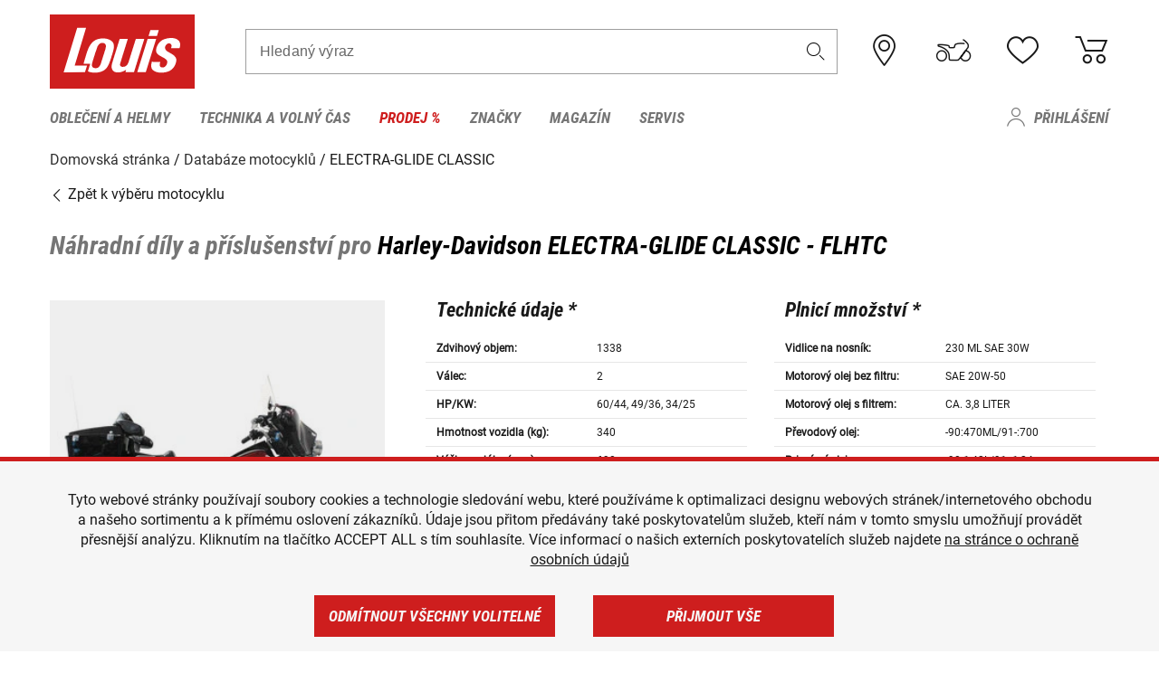

--- FILE ---
content_type: text/html; charset=UTF-8
request_url: https://www.louis.cz/cs/bike-database/harley-davidson-electra-glide-classic/flhtc/0069
body_size: 77755
content:
 
    <!doctype html>
    <html class="no-js" lang="cs" data-share-domain="louis.cz">
        <head>
            <style>
    @font-face {
        font-family: 'Roboto-Regular';
        src: url('https://cdn5.louis.de/Yves/assets/v3-564-0/default/fonts/Roboto/Roboto-Regular.ttf');
        font-weight: normal;
        font-style: normal;
        font-display: swap;
    }

    @font-face {
        font-family: 'Roboto-Medium';
        src: url('https://cdn5.louis.de/Yves/assets/v3-564-0/default/fonts/Roboto/Roboto-Medium.ttf');
        font-weight: normal;
        font-style: normal;
        font-display: swap;
    }

    @font-face {
        font-family: 'Roboto-Condensed-Bold-Italic';
        src:
            url('https://cdn5.louis.de/Yves/assets/v3-564-0/default/fonts/Roboto_Condensed/RobotoCondensed-BoldItalic.woff2') format('woff2'),
            url('https://cdn5.louis.de/Yves/assets/v3-564-0/default/fonts/Roboto_Condensed/RobotoCondensed-BoldItalic.woff') format('woff'),
            url('https://cdn5.louis.de/Yves/assets/v3-564-0/default/fonts/Roboto_Condensed/RobotoCondensed-BoldItalic.ttf') format('truetype');
        font-weight: normal;
        font-style: normal;
        font-display: swap;
    }

    @font-face {
        font-family: 'Roboto-Condensed-Light';
        src: url('https://cdn5.louis.de/Yves/assets/v3-564-0/default/fonts/Roboto_Condensed/RobotoCondensed-Light.ttf');
        font-weight: normal;
        font-style: normal;
        font-display: swap;
    }

    @font-face {
        font-family: 'Roboto-Mono';
        src: url('https://cdn5.louis.de/Yves/assets/v3-564-0/default/fonts/Roboto_Mono/RobotoMono-VariableFont_wght.ttf');
    }

    @font-face {
        font-family: 'Roboto-Mono';
        src: url('https://cdn5.louis.de/Yves/assets/v3-564-0/default/fonts/Roboto_Mono/RobotoMono-Italic-VariableFont_wght.ttf');
        font-style: italic;
        font-display: swap;
    }

    @font-face {
        font-family: 'louis-icons';
        font-weight: normal;
        font-style: normal;
        font-display: swap;
        src:
            url('https://cdn5.louis.de/Yves/assets/v3-564-0/default/fonts/louis-icons/louis-icons.ttf') format('truetype'),
            url('https://cdn5.louis.de/Yves/assets/v3-564-0/default/fonts/louis-icons/louis-icons.woff') format('woff'),
            url('https://cdn5.louis.de/Yves/assets/v3-564-0/default/fonts/louis-icons/louis-icons.svg#louis-icons') format('svg');
    }
</style>

                            <meta charset="utf-8" />
                <meta name="viewport" content="width=device-width, initial-scale=1.0" />
                <meta name="title" content="Náhradní díly a příslušenství pro Harley-Davidson ELECTRA-GLIDE CLASSIC" />
                <meta name="description" content="Technické údaje, náhradní díly a příslušenství pro Harley-Davidson ELECTRA-GLIDE CLASSIC nalezneš v databázi Louis Bike." />
                <meta name="generator" content="spryker" />
                                    <meta name="robots" content="index,follow" />
                                                                         
<link rel="canonical" href="https://www.louis.cz/cs/bike-database/harley-davidson-electra-glide-classic/flhtc/0069" />
             
            <link rel="alternate" hreflang="de-DE" href="https://www.louis.de/bike-database/harley-davidson-electra-glide-classic/flhtc/0069" />
            <link rel="alternate" hreflang="de-AT" href="https://www.louis.at/de/bike-database/harley-davidson-electra-glide-classic/flhtc/0069" />
            <link rel="alternate" hreflang="fr-FR" href="https://www.louis-moto.fr/fr/bike-database/harley-davidson-electra-glide-classic/flhtc/0069" />
            <link rel="alternate" hreflang="en-GB" href="https://www.louis-moto.co.uk/en/bike-database/harley-davidson-electra-glide-classic/flhtc/0069" />
            <link rel="alternate" hreflang="da-DK" href="https://www.louis-moto.dk/da/bike-database/harley-davidson-electra-glide-classic/flhtc/0069" />
            <link rel="alternate" hreflang="nl-BE" href="https://www.louis.be/nl/bike-database/harley-davidson-electra-glide-classic/flhtc/0069" />
            <link rel="alternate" hreflang="fr-BE" href="https://www.louis.be/fr/bike-database/harley-davidson-electra-glide-classic/flhtc/0069" />
            <link rel="alternate" hreflang="en-EU" href="https://www.louis.eu/en/bike-database/harley-davidson-electra-glide-classic/flhtc/0069" />
            <link rel="alternate" hreflang="de-EU" href="https://www.louis.eu/de/bike-database/harley-davidson-electra-glide-classic/flhtc/0069" />
            <link rel="alternate" hreflang="fr-EU" href="https://www.louis.eu/fr/bike-database/harley-davidson-electra-glide-classic/flhtc/0069" />
            <link rel="alternate" hreflang="en-IE" href="https://www.louis.ie/en/bike-database/harley-davidson-electra-glide-classic/flhtc/0069" />
            <link rel="alternate" hreflang="pl-PL" href="https://www.louis.pl/pl/bike-database/harley-davidson-electra-glide-classic/flhtc/0069" />
            <link rel="alternate" hreflang="it-IT" href="https://www.louis-moto.it/it/bike-database/harley-davidson-electra-glide-classic/flhtc/0069" />
            <link rel="alternate" hreflang="nl-NL" href="https://www.louis.nl/nl/bike-database/harley-davidson-electra-glide-classic/flhtc/0069" />
            <link rel="alternate" hreflang="de-CH" href="https://www.louis-moto.ch/de/bike-database/harley-davidson-electra-glide-classic/flhtc/0069" />
            <link rel="alternate" hreflang="fr-CH" href="https://www.louis-moto.ch/fr/bike-database/harley-davidson-electra-glide-classic/flhtc/0069" />
            <link rel="alternate" hreflang="it-CH" href="https://www.louis-moto.ch/it/bike-database/harley-davidson-electra-glide-classic/flhtc/0069" />
            <link rel="alternate" hreflang="x-default" href="https://www.louis-moto.com/en/bike-database/harley-davidson-electra-glide-classic/flhtc/0069" />
            <link rel="alternate" hreflang="de-WW" href="https://www.louis-moto.com/de/bike-database/harley-davidson-electra-glide-classic/flhtc/0069" />
            <link rel="alternate" hreflang="fr-WW" href="https://www.louis-moto.com/fr/bike-database/harley-davidson-electra-glide-classic/flhtc/0069" />
            <link rel="alternate" hreflang="sv-SE" href="https://www.louis.se/sv/bike-database/harley-davidson-electra-glide-classic/flhtc/0069" />
            <link rel="alternate" hreflang="es-ES" href="https://www.louis.es/es/bike-database/harley-davidson-electra-glide-classic/flhtc/0069" />
            <link rel="alternate" hreflang="cs-CZ" href="https://www.louis.cz/cs/bike-database/harley-davidson-electra-glide-classic/flhtc/0069" />
            <link rel="alternate" hreflang="fi-FI" href="https://www.louis-moto.fi/fi/bike-database/harley-davidson-electra-glide-classic/flhtc/0069" />
            <link rel="alternate" hreflang="pt-PT" href="https://www.louis.pt/pt/bike-database/harley-davidson-electra-glide-classic/flhtc/0069" />
    
            <meta id="nonce-meta" data-nonce="11779ff9a6cc63dd4c3ac304107e67d50a0532ca4c23d2b8fc1787efb695da94">
            <link nonce="11779ff9a6cc63dd4c3ac304107e67d50a0532ca4c23d2b8fc1787efb695da94" href="https://www.googletagmanager.com" rel="preconnect" crossorigin="anonymous" />
            <link nonce="11779ff9a6cc63dd4c3ac304107e67d50a0532ca4c23d2b8fc1787efb695da94" href="https://widgets.trustedshops.com" rel="preconnect" crossorigin="anonymous" />

            <link href="https://www.googletagmanager.com" rel="dns-prefetch" crossorigin="anonymous" />
            <link href="https://widgets.trustedshops.com" rel="dns-prefetch" crossorigin="anonymous" />

                            <link rel="stylesheet" href="https://cdn5.louis.de/Yves/assets/v3-564-0/default/css/yves_default.basic.css" />
                <link rel="stylesheet" href="https://cdn5.louis.de/Yves/assets/v3-564-0/default/css/yves_default.app.css" />
            
                            <link href="https://cdn5.louis.de/Yves/assets/v3-564-0/default/img/favicon/android-chrome-192x192.png" rel="icon" sizes="192x192" type="image/png" />
                <link href="https://cdn5.louis.de/Yves/assets/v3-564-0/default/img/favicon/android-chrome-384x384.png" rel="icon" sizes="384x384" type="image/png" />
                <link rel="apple-touch-icon" href="https://cdn5.louis.de/Yves/assets/v3-564-0/default/img/favicon/apple-touch-icon.png" />
                <link href="https://cdn5.louis.de/Yves/assets/v3-564-0/default/img/favicon/favicon-16x16.png" rel="icon" sizes="16x16" type="image/png" />
                <link href="https://cdn5.louis.de/Yves/assets/v3-564-0/default/img/favicon/favicon-32x32.png" rel="apple-touch-icon" sizes="32x32" type="image/png" />
                <link href="https://cdn5.louis.de/Yves/assets/v3-564-0/default/img/favicon/favicon.ico" rel="icon" type="image/x-icon" />
                <link href="https://cdn5.louis.de/Yves/assets/v3-564-0/default/img/favicon/mstile-150x150.png" rel="icon" sizes="150x150" type="image/png" />
            
             
    <script nonce="11779ff9a6cc63dd4c3ac304107e67d50a0532ca4c23d2b8fc1787efb695da94">
        var _etrackerOnReady = typeof window._etrackerOnReady === 'undefined' ? [] : _etrackerOnReady;
        window.isEtrackerConsentEnabled = "";
    </script>
            <script nonce="11779ff9a6cc63dd4c3ac304107e67d50a0532ca4c23d2b8fc1787efb695da94" type="text/javascript">
            var et_proxy_redirect = "\/\/et.louis.cz";
            var et_pagename = "BikePage_Cs_Bike-database_Harley-davidson-electra-glide-classic_Flhtc_0069";
        </script>
        <script
            id="_etLoader"
            type="text/javascript"
            charset="UTF-8"
            data-block-cookies="true"
            data-secure-code="0pVgss"
            nonce="11779ff9a6cc63dd4c3ac304107e67d50a0532ca4c23d2b8fc1787efb695da94"
            src="//et.louis.cz/code/e.js" async>
        </script>

                    <script nonce="11779ff9a6cc63dd4c3ac304107e67d50a0532ca4c23d2b8fc1787efb695da94" data-ot-ignore type="text/javascript">
                const currentDomain = window.location.hostname;
                var allow_cookies = true;
                
                function etrackerSetCookieConsent() {
                    if (!allow_cookies) {
                        _etrackerOnReady.push(function () { _etracker.disableCookies(currentDomain) });
                    } else {
                        _etrackerOnReady.push(function () { _etracker.enableCookies(currentDomain) });
                    }
                }

                function initEtrackerCallback() {
                    if(typeof _etracker !== 'undefined') {
                        etrackerSetCookieConsent()
                    }
                    else {
                        window.setTimeout(initEtrackerCallback, 200);
                    }
                }
                initEtrackerCallback();
            </script>
            
                            <script nonce="11779ff9a6cc63dd4c3ac304107e67d50a0532ca4c23d2b8fc1787efb695da94" src="https://cdn5.louis.de/Yves/assets/v3-564-0/default/js/yves_default.app-header.js"></script>
                <script nonce="11779ff9a6cc63dd4c3ac304107e67d50a0532ca4c23d2b8fc1787efb695da94" src="https://cdn5.louis.de/Yves/assets/v3-564-0/default/js/yves_default.runtime.js"></script>
            
            <title>Náhradní díly a příslušenství pro Harley-Davidson ELECTRA-GLIDE CLASSIC</title>
             
<div id="gtmId" data-nonce="11779ff9a6cc63dd4c3ac304107e67d50a0532ca4c23d2b8fc1787efb695da94" data-gtm-id="GTM-P6FBFQ8"></div>
             
    
            
                            <script nonce="11779ff9a6cc63dd4c3ac304107e67d50a0532ca4c23d2b8fc1787efb695da94" src="https://www.google.com/recaptcha/api.js?render=6LfkrNsiAAAAABd0UWOR5RGNXBiR1TO475EkSt0V"></script>
                <script nonce="11779ff9a6cc63dd4c3ac304107e67d50a0532ca4c23d2b8fc1787efb695da94">
                    let intervalId;

                    const loadRecaptcha = () => {
                        grecaptcha.ready(function () {
                            grecaptcha.execute('6LfkrNsiAAAAABd0UWOR5RGNXBiR1TO475EkSt0V', {action: "submit"}).then(function (token) {
                                const iframes = document.querySelectorAll('[title="reCAPTCHA"]');
                                iframes && iframes.forEach(element => {
                                    element.setAttribute("aria-hidden", "true");
                                });

                                let recaptchaElement = document.querySelectorAll(".field-recaptcha");
                                recaptchaElement.forEach(element => {
                                    element.value = token;
                                });
                            });
                        });
                    }

                    const setRefreshInterval = () => {
                        intervalId = setInterval(() => {
                            if(document.hidden && intervalId) {
                                clearInterval(intervalId);
                                intervalId = null;
                            } else {
                                loadRecaptcha();
                            }
                        }, '90000');
                    }

                    loadRecaptcha();
                    setRefreshInterval();

                    document.addEventListener("visibilitychange", () => {
                        if (!document.hidden && !intervalId) {
                            loadRecaptcha();
                            setRefreshInterval();
                        }
                    });
                </script>
            
    
             
    <script nonce="11779ff9a6cc63dd4c3ac304107e67d50a0532ca4c23d2b8fc1787efb695da94" async src="https://production.neocomapp.com/neocom.js?id=f59a7c1a-0431-4bfe-ae28-c773fec9d730"></script>
        </head>

        <body data-logged-user="" class="" data-qa="page">
            
    <outside-widgets class="custom-element outside-widgets"

        data-qa="component outside-widgets">     
    </outside-widgets>

                 
        
    <skip-to-main-content class="custom-element skip-to-main-content"

        data-qa="component skip-to-main-content">    <nav class="skip-to-main-content-nav" aria-label="Navigace pro usnadnění">
        <a id="skip-to-main-link" class="skip-to-main-content-link" href="#main-content" tabIndex="0">Přejít na hlavní obsah</a>
    </nav>
</skip-to-main-content>

                
                
    
                        
    <header class="header-container"

        data-qa="component header page-header" id='page-header' data-scroll-to-offset='true'>            <div class="grid-container">
            

            <div class="grid-x grid-margin-x align-middle">
                <div class="cell header-settings">
                    <div class="grid-x grid-margin-x align-right paragraph-xs">
                        <div class="cell text-right">
                             
    
    <shop-switcher class="custom-element shop-switcher"

        data-qa="component shop-switcher">    
</shop-switcher>
                        </div>
                    </div>
                </div>
                <div class="cell small-order-1 small-5 large-2 text-center header-logo" data-qa="header-logo">
                    
    <div class="logo"

        data-qa="component logo" itemscope='' itemtype='https://schema.org/Organization'>    <link href="https://cdn5.louis.de/Yves/assets/v3-564-0/default/img/logo.png" itemprop="logo">
    <a href="https://www.louis.cz/cs/" itemprop="url"><img alt="logo" src="https://cdn5.louis.de/Yves/assets/v3-564-0/default/img/logo.svg"></a>
    
    <welcome-to-louis class="welcome"

        data-qa="component welcome"></welcome-to-louis>
</div>
                </div>
                <div class="header-search-parent cell small-order-4 large-order-3 auto">
                    <div class="header-search-container">
                                                    
    <div class="article-search"

        data-qa="component article-search">
    <form method="get" novalidate="" name="article-search" class="header-search js__formValidation"
          action="/cs/hledat"
          data-url="#" data-region="deu" id="article-search"
    >
        

<div>
    <div class="mdc-text-field mdc--fullwidth mdc-text-field--outlined mdc-text-field--with-trailing-icon">
        <input
        
                                                                id="search"
                                                                                                                            name="q"
                                                                                                        type="text"
                                                                                                        value=""
                                                                                                        maxlength="50"
                                                                                                        autocomplete="off"
                                                                                                        aria-controls="search-validation-msg"
                                                                                                        aria-describedby="search-validation-msg"
                                                                                                        data-track-id="searchBox"
                                                                class="mdc-text-field__input "
        aria-controls="search-validation-msg"
        aria-describedby="search-validation-msg">
                                <button class="mdc-text-field__icon icon icon-search"
        aria-label="Hledaný výraz"
        tabindex="-2"
        role="button" ></button>
        
        <div class="mdc-notched-outline">
            <div class="mdc-notched-outline__leading"></div>
                            <div class="mdc-notched-outline__notch">
                                                                                                                                                                
                    <label for="search" class="mdc-floating-label">Hledaný výraz</label>
                </div>
                        <div class="mdc-notched-outline__trailing"></div>
        </div>
    </div>

    <div class="mdc-text-field-helper-line">
        
        
        <p id="search-validation-msg" class="mdc-text-field-helper-text mdc-text-field-helper-text--validation-msg" aria-hidden="true" data-qa="mdc-validation-msg">
        </p>
    </div>
</div>
    </form>
</div>
                                            </div>
                </div>

                <div class="header-burger-parent cell small-order-3 shrink hide-for-large navigation-switch text-center">
                    <button class="menu-icon header-burger-container" type="button"
                            data-toggle="responsive-navigation" aria-label="Мobilní menu"
                        data-qa="trigger-toggle-burger-menu">
                        <i class="icon icon-burger header-icon"></i>
                    </button>
                </div>

                <div class="cell small-order-2 large-order-4 small-7 large-3 header-links">
                    <a href="/cs-cz/filialen" class="no-underline" title="Pobočky">
                        <i class="icon icon-location header-icon">
                            <span class="header-icon-highlight"></span>
                        </i>
                    </a>

                     
    <a href="https://www.louis.cz/cs/my-bike" class="no-underline" title="Můj motocykl">
        <i data-cart-icon="true" class="icon icon-mein-bike header-icon bike-cart" >
            <span class="header-icon-highlight"></span>
        </i>
    </a>
    
    <louis-bike class="custom-element louis-bike"

        data-qa="component louis-bike"></louis-bike>

                     
    
    
    <a href="https://www.louis.cz/cs/wishlist" id="header-wishlist" class="no-underline" title="Poznámkový blok" data-label="Poznámkový blok" data-target="login-dialog" data-qa="header-wishlist-icon-link">
        <i data-cart-icon="true" class="icon icon-like header-icon memo-cart"  data-qa="header-wishlist-icon">
            <span class="header-icon-highlight"></span>
        </i>
    </a>

                     
    <a href="/cs/cart" id="header-cart" class="no-underline" title="Nákupní košík">
        <i class="icon icon-cart header-icon"  data-qa="header-cart-icon">
            <span class="header-icon-highlight"></span>
        </i>
    </a>
                </div>
            </div>
        </div>

        <div id="search-suggestion"></div>

            <!-- CMS_BLOCK_PLACEHOLDER : "title" -->
    <!-- CMS_BLOCK_PLACEHOLDER : "description" -->
    <!-- CMS_BLOCK_PLACEHOLDER : "content" -->
    <!-- CMS_BLOCK_PLACEHOLDER : "link" -->
    
    
     
    
    <nav class="responsive-navigation"

        data-qa="component responsive-navigation responsive-navigation" id='responsive-navigation' aria-label='Hlavní menu'>        <div class="grid-container">
        <div class="grid-x grid-margin-x">
            <div class="navigation-wrapper cell">
                <ul class="navigation-root" role="menu">
                    <li class="main-nav-item heading4 has-children  "

        data-qa="component main-nav-item" role='presentation'><a href="/cs/katalog/obleen-na-motorku-a-helmy" data-label="Oblečení a helmy" role="menuitem" data-qa="menu-item-link" data-qa-label="Oblečení a helmy">Oblečení a helmy</a><div class="menu"

        data-qa="component menu"><div class="menu-content"><div class="grid-container"><div class="grid-x grid-margin-x" aria-haspopup="true"><ul class="cell level-1"

        data-qa="component menu-node" role='menu'><li class="heading4" role="presentation"><a href="/cs/katalog/obleen-na-motorku-a-helmy" data-label="Oblečení a helmy" role="menuitem">
            Oblečení a helmy
        </a></li><li class="main-nav-item paragraph has-children  "

        data-qa="component main-nav-item" role='presentation'><a href="/cs/katalog/brle" data-label="Brýle" role="menuitem" data-qa="menu-item-link" data-qa-label="Brýle">Brýle</a><ul class="cell level-2"

        data-qa="component menu-node" role='menu'><li class="heading4" role="presentation"><a href="/cs/katalog/brle" data-label="Brýle" role="menuitem">
            Brýle
        </a></li><li class="main-nav-item paragraph   "

        data-qa="component main-nav-item" role='presentation'><a href="/cs/katalog/motocross-goggles" data-label="Motokrosové brýle" role="menuitem" data-qa="menu-item-link" data-qa-label="Motokrosové brýle">Motokrosové brýle</a></li><li class="main-nav-item paragraph   "

        data-qa="component main-nav-item" role='presentation'><a href="/cs/katalog/motorkaske-brle" data-label="Motorkářské brýle" role="menuitem" data-qa="menu-item-link" data-qa-label="Motorkářské brýle">Motorkářské brýle</a></li><li class="main-nav-item paragraph   "

        data-qa="component main-nav-item" role='presentation'><a href="/cs/katalog/nahradn-dly-brl" data-label="Náhradní díly brýlí" role="menuitem" data-qa="menu-item-link" data-qa-label="Náhradní díly brýlí">Náhradní díly brýlí</a></li><li class="main-nav-item paragraph   "

        data-qa="component main-nav-item" role='presentation'><a href="/cs/katalog/slunen-brle-pro-motorkae" data-label="Sluneční brýle" role="menuitem" data-qa="menu-item-link" data-qa-label="Sluneční brýle">Sluneční brýle</a></li><li role="presentation"><a class="focus-catcher hide-for-large" aria-label="focus catcher" tabindex="0" role="menuitem"></a></li></ul></li><li class="main-nav-item paragraph has-children  "

        data-qa="component main-nav-item" role='presentation'><a href="/cs/katalog/doplky-a-psluenstv-pro-motorkaske-obleen" data-label="Doplňky a příslušenství" role="menuitem" data-qa="menu-item-link" data-qa-label="Doplňky a příslušenství">Doplňky a příslušenství</a><ul class="cell level-2"

        data-qa="component menu-node" role='menu'><li class="heading4" role="presentation"><a href="/cs/katalog/doplky-a-psluenstv-pro-motorkaske-obleen" data-label="Doplňky a příslušenství" role="menuitem">
            Doplňky a příslušenství
        </a></li><li class="main-nav-item paragraph   "

        data-qa="component main-nav-item" role='presentation'><a href="/cs/katalog/psluenstv-pro-motorky" data-label="Doplňky" role="menuitem" data-qa="menu-item-link" data-qa-label="Doplňky">Doplňky</a></li><li class="main-nav-item paragraph   "

        data-qa="component main-nav-item" role='presentation'><a href="/cs/katalog/pasky-a-le-pro-motorkae" data-label="Pásky a šle" role="menuitem" data-qa="menu-item-link" data-qa-label="Pásky a šle">Pásky a šle</a></li><li class="main-nav-item paragraph   "

        data-qa="component main-nav-item" role='presentation'><a href="/cs/katalog/psluenstv-pro-opravy-obleen" data-label="Příslušenství pro opravy" role="menuitem" data-qa="menu-item-link" data-qa-label="Příslušenství pro opravy">Příslušenství pro opravy</a></li><li role="presentation"><a class="focus-catcher hide-for-large" aria-label="focus catcher" tabindex="0" role="menuitem"></a></li></ul></li><li class="main-nav-item paragraph has-children  "

        data-qa="component main-nav-item" role='presentation'><a href="/cs/katalog/funkn-pradlo" data-label="Funkční prádlo" role="menuitem" data-qa="menu-item-link" data-qa-label="Funkční prádlo">Funkční prádlo</a><ul class="cell level-2"

        data-qa="component menu-node" role='menu'><li class="heading4" role="presentation"><a href="/cs/katalog/funkn-pradlo" data-label="Funkční prádlo" role="menuitem">
            Funkční prádlo
        </a></li><li class="main-nav-item paragraph   "

        data-qa="component main-nav-item" role='presentation'><a href="/cs/katalog/funkn-pradlo-motorku" data-label="Funkční prádlo" role="menuitem" data-qa="menu-item-link" data-qa-label="Funkční prádlo">Funkční prádlo</a></li><li role="presentation"><a class="focus-catcher hide-for-large" aria-label="focus catcher" tabindex="0" role="menuitem"></a></li></ul></li><li class="main-nav-item paragraph has-children  "

        data-qa="component main-nav-item" role='presentation'><a href="/cs/katalog/motorkaska-helma-a-hled" data-label="Helma a hledí" role="menuitem" data-qa="menu-item-link" data-qa-label="Helma a hledí">Helma a hledí</a><ul class="cell level-2"

        data-qa="component menu-node" role='menu'><li class="heading4" role="presentation"><a href="/cs/katalog/motorkaska-helma-a-hled" data-label="Helma a hledí" role="menuitem">
            Helma a hledí
        </a></li><li class="main-nav-item paragraph   "

        data-qa="component main-nav-item" role='presentation'><a href="/cs/katalog/celoobliejova-helma" data-label="Celoobličejová helma" role="menuitem" data-qa="menu-item-link" data-qa-label="Celoobličejová helma">Celoobličejová helma</a></li><li class="main-nav-item paragraph   "

        data-qa="component main-nav-item" role='presentation'><a href="/cs/katalog/motorkaske-helmy-pro-dti" data-label="Dětská helma" role="menuitem" data-qa="menu-item-link" data-qa-label="Dětská helma">Dětská helma</a></li><li class="main-nav-item paragraph   "

        data-qa="component main-nav-item" role='presentation'><a href="/cs/katalog/helmy-braincap-a-poloskoepinove-helmy" data-label="Helmy Braincap" role="menuitem" data-qa="menu-item-link" data-qa-label="Helmy Braincap">Helmy Braincap</a></li><li class="main-nav-item paragraph   "

        data-qa="component main-nav-item" role='presentation'><a href="/cs/katalog/helma-pro-motokross-a-enduro" data-label="Helmy motokros a enduro" role="menuitem" data-qa="menu-item-link" data-qa-label="Helmy motokros a enduro">Helmy motokros a enduro</a></li><li class="main-nav-item paragraph   "

        data-qa="component main-nav-item" role='presentation'><a href="/cs/katalog/helmy-s-hledm" data-label="Hledí" role="menuitem" data-qa="menu-item-link" data-qa-label="Hledí">Hledí</a></li><li class="main-nav-item paragraph   "

        data-qa="component main-nav-item" role='presentation'><a href="/cs/katalog/nahradn-dly-na-mot-helmy" data-label="Náhradní díly pro helmy" role="menuitem" data-qa="menu-item-link" data-qa-label="Náhradní díly pro helmy">Náhradní díly pro helmy</a></li><li class="main-nav-item paragraph   "

        data-qa="component main-nav-item" role='presentation'><a href="/cs/katalog/otevena-helma" data-label="Otevřená helma" role="menuitem" data-qa="menu-item-link" data-qa-label="Otevřená helma">Otevřená helma</a></li><li class="main-nav-item paragraph   "

        data-qa="component main-nav-item" role='presentation'><a href="/cs/katalog/psluenstv-pro-motorkaske-helmy" data-label="Příslušenství k helmám" role="menuitem" data-qa="menu-item-link" data-qa-label="Příslušenství k helmám">Příslušenství k helmám</a></li><li class="main-nav-item paragraph   "

        data-qa="component main-nav-item" role='presentation'><a href="/cs/katalog/vklopna-helma" data-label="Výklopná helma" role="menuitem" data-qa="menu-item-link" data-qa-label="Výklopná helma">Výklopná helma</a></li><li class="main-nav-item paragraph   "

        data-qa="component main-nav-item" role='presentation'><a href="/cs/katalog/zatky-do-u" data-label="Zátky do uší" role="menuitem" data-qa="menu-item-link" data-qa-label="Zátky do uší">Zátky do uší</a></li><li role="presentation"><a class="focus-catcher hide-for-large" aria-label="focus catcher" tabindex="0" role="menuitem"></a></li></ul></li><li class="main-nav-item paragraph has-children  "

        data-qa="component main-nav-item" role='presentation'><a href="/cs/katalog/motorkaske-holnky-obuv-a-ponoky" data-label="Holínky/obuv/ponožky" role="menuitem" data-qa="menu-item-link" data-qa-label="Holínky/obuv/ponožky">Holínky/obuv/ponožky</a><ul class="cell level-2"

        data-qa="component menu-node" role='menu'><li class="heading4" role="presentation"><a href="/cs/katalog/motorkaske-holnky-obuv-a-ponoky" data-label="Holínky/obuv/ponožky" role="menuitem">
            Holínky/obuv/ponožky
        </a></li><li class="main-nav-item paragraph   "

        data-qa="component main-nav-item" role='presentation'><a href="/cs/katalog/motorkaske-holnky-pro-dti" data-label="Dětské holínky" role="menuitem" data-qa="menu-item-link" data-qa-label="Dětské holínky">Dětské holínky</a></li><li class="main-nav-item paragraph   "

        data-qa="component main-nav-item" role='presentation'><a href="/cs/katalog/motorkaske-holnky-city-urban" data-label="Holínky city" role="menuitem" data-qa="menu-item-link" data-qa-label="Holínky city">Holínky city</a></li><li class="main-nav-item paragraph   "

        data-qa="component main-nav-item" role='presentation'><a href="/cs/katalog/holnky-na-enduro-a-motokros" data-label="Holínky motokros a enduro" role="menuitem" data-qa="menu-item-link" data-qa-label="Holínky motokros a enduro">Holínky motokros a enduro</a></li><li class="main-nav-item paragraph   "

        data-qa="component main-nav-item" role='presentation'><a href="/cs/katalog/holnky-na-chopper-a-na-cruiser" data-label="Holínky na chopper" role="menuitem" data-qa="menu-item-link" data-qa-label="Holínky na chopper">Holínky na chopper</a></li><li class="main-nav-item paragraph   "

        data-qa="component main-nav-item" role='presentation'><a href="/cs/katalog/motorkaske-ponoky" data-label="Ponožky" role="menuitem" data-qa="menu-item-link" data-qa-label="Ponožky">Ponožky</a></li><li class="main-nav-item paragraph   "

        data-qa="component main-nav-item" role='presentation'><a href="/cs/katalog/psluenstv-pro-motorkaske-holnky" data-label="Přísluš. mot. holínek" role="menuitem" data-qa="menu-item-link" data-qa-label="Přísluš. mot. holínek">Přísluš. mot. holínek</a></li><li class="main-nav-item paragraph   "

        data-qa="component main-nav-item" role='presentation'><a href="/cs/katalog/sportovn-holnky-na-motorku" data-label="Sportovní holínky" role="menuitem" data-qa="menu-item-link" data-qa-label="Sportovní holínky">Sportovní holínky</a></li><li class="main-nav-item paragraph   "

        data-qa="component main-nav-item" role='presentation'><a href="/cs/katalog/touringove-holnky-na-motorku" data-label="Touringové holínky" role="menuitem" data-qa="menu-item-link" data-qa-label="Touringové holínky">Touringové holínky</a></li><li class="main-nav-item paragraph   "

        data-qa="component main-nav-item" role='presentation'><a href="/cs/katalog/vloky-do-bot" data-label="Vložky do bot" role="menuitem" data-qa="menu-item-link" data-qa-label="Vložky do bot">Vložky do bot</a></li><li class="main-nav-item paragraph   "

        data-qa="component main-nav-item" role='presentation'><a href="/cs/katalog/volnoasova-obuv-a-volnoasove-holnky" data-label="Volnočasová obuv" role="menuitem" data-qa="menu-item-link" data-qa-label="Volnočasová obuv">Volnočasová obuv</a></li><li role="presentation"><a class="focus-catcher hide-for-large" aria-label="focus catcher" tabindex="0" role="menuitem"></a></li></ul></li><li class="main-nav-item paragraph has-children  "

        data-qa="component main-nav-item" role='presentation'><a href="/cs/katalog/chranie-a-sys-airbag" data-label="Chrániče a airbagy" role="menuitem" data-qa="menu-item-link" data-qa-label="Chrániče a airbagy">Chrániče a airbagy</a><ul class="cell level-2"

        data-qa="component menu-node" role='menu'><li class="heading4" role="presentation"><a href="/cs/katalog/chranie-a-sys-airbag" data-label="Chrániče a airbagy" role="menuitem">
            Chrániče a airbagy
        </a></li><li class="main-nav-item paragraph   "

        data-qa="component main-nav-item" role='presentation'><a href="/cs/katalog/dodatene-chranie-pro-obleen-na-motorku" data-label="Dodatečné chrániče" role="menuitem" data-qa="menu-item-link" data-qa-label="Dodatečné chrániče">Dodatečné chrániče</a></li><li class="main-nav-item paragraph   "

        data-qa="component main-nav-item" role='presentation'><a href="/cs/katalog/chranie-pro-offroad-a-motokros" data-label="Chrániče na motokros" role="menuitem" data-qa="menu-item-link" data-qa-label="Chrániče na motokros">Chrániče na motokros</a></li><li class="main-nav-item paragraph   "

        data-qa="component main-nav-item" role='presentation'><a href="/cs/katalog/chranie-patee" data-label="Chrániče páteře" role="menuitem" data-qa="menu-item-link" data-qa-label="Chrániče páteře">Chrániče páteře</a></li><li class="main-nav-item paragraph   "

        data-qa="component main-nav-item" role='presentation'><a href="/cs/katalog/chranie-pro-dti" data-label="Chrániče pro děti" role="menuitem" data-qa="menu-item-link" data-qa-label="Chrániče pro děti">Chrániče pro děti</a></li><li class="main-nav-item paragraph   "

        data-qa="component main-nav-item" role='presentation'><a href="/cs/katalog/ochranne-bundy-a-ochranne-vesty-na-motorku" data-label="Ochranné bundy a vesty" role="menuitem" data-qa="menu-item-link" data-qa-label="Ochranné bundy a vesty">Ochranné bundy a vesty</a></li><li class="main-nav-item paragraph   "

        data-qa="component main-nav-item" role='presentation'><a href="/cs/katalog/slider-na-kolena-a-psluenstv-pro-chranie" data-label="Slider na koleno a přísl." role="menuitem" data-qa="menu-item-link" data-qa-label="Slider na koleno a přísl.">Slider na koleno a přísl.</a></li><li class="main-nav-item paragraph   "

        data-qa="component main-nav-item" role='presentation'><a href="/cs/katalog/airbagy-a-psluenstv-na-motorku" data-label="Systémy airbagů a přísl." role="menuitem" data-qa="menu-item-link" data-qa-label="Systémy airbagů a přísl.">Systémy airbagů a přísl.</a></li><li role="presentation"><a class="focus-catcher hide-for-large" aria-label="focus catcher" tabindex="0" role="menuitem"></a></li></ul></li><li class="main-nav-item paragraph has-children  "

        data-qa="component main-nav-item" role='presentation'><a href="/cs/katalog/koene-obleen-na-motorku" data-label="Kožené oblečení" role="menuitem" data-qa="menu-item-link" data-qa-label="Kožené oblečení">Kožené oblečení</a><ul class="cell level-2"

        data-qa="component menu-node" role='menu'><li class="heading4" role="presentation"><a href="/cs/katalog/koene-obleen-na-motorku" data-label="Kožené oblečení" role="menuitem">
            Kožené oblečení
        </a></li><li class="main-nav-item paragraph   "

        data-qa="component main-nav-item" role='presentation'><a href="/cs/katalog/koene-bundy-na-motorku" data-label="Kožené bundy" role="menuitem" data-qa="menu-item-link" data-qa-label="Kožené bundy">Kožené bundy</a></li><li class="main-nav-item paragraph   "

        data-qa="component main-nav-item" role='presentation'><a href="/cs/katalog/koene-kalhoty-na-motorku" data-label="Kožené kalhoty" role="menuitem" data-qa="menu-item-link" data-qa-label="Kožené kalhoty">Kožené kalhoty</a></li><li class="main-nav-item paragraph   "

        data-qa="component main-nav-item" role='presentation'><a href="/cs/katalog/koene-kombi-bundy" data-label="Kožené kombi bundy" role="menuitem" data-qa="menu-item-link" data-qa-label="Kožené kombi bundy">Kožené kombi bundy</a></li><li class="main-nav-item paragraph   "

        data-qa="component main-nav-item" role='presentation'><a href="/cs/katalog/koene-kombi-kalhoty" data-label="Kožené kombi kalhoty" role="menuitem" data-qa="menu-item-link" data-qa-label="Kožené kombi kalhoty">Kožené kombi kalhoty</a></li><li class="main-nav-item paragraph   "

        data-qa="component main-nav-item" role='presentation'><a href="/cs/katalog/koene-kombinezy-na-motorku" data-label="Kožené kombinézy" role="menuitem" data-qa="menu-item-link" data-qa-label="Kožené kombinézy">Kožené kombinézy</a></li><li class="main-nav-item paragraph   "

        data-qa="component main-nav-item" role='presentation'><a href="/cs/katalog/koene-vesty-pro-motorkae" data-label="Kožené vesty" role="menuitem" data-qa="menu-item-link" data-qa-label="Kožené vesty">Kožené vesty</a></li><li role="presentation"><a class="focus-catcher hide-for-large" aria-label="focus catcher" tabindex="0" role="menuitem"></a></li></ul></li><li class="main-nav-item paragraph has-children  "

        data-qa="component main-nav-item" role='presentation'><a href="/cs/katalog/ledvinove-pasy" data-label="Ledvinové pásy" role="menuitem" data-qa="menu-item-link" data-qa-label="Ledvinové pásy">Ledvinové pásy</a><ul class="cell level-2"

        data-qa="component menu-node" role='menu'><li class="heading4" role="presentation"><a href="/cs/katalog/ledvinove-pasy" data-label="Ledvinové pásy" role="menuitem">
            Ledvinové pásy
        </a></li><li class="main-nav-item paragraph   "

        data-qa="component main-nav-item" role='presentation'><a href="/cs/katalog/ledvinove-pasy-na-motorku" data-label="Ledvinové pásy motorku" role="menuitem" data-qa="menu-item-link" data-qa-label="Ledvinové pásy motorku">Ledvinové pásy motorku</a></li><li role="presentation"><a class="focus-catcher hide-for-large" aria-label="focus catcher" tabindex="0" role="menuitem"></a></li></ul></li><li class="main-nav-item paragraph has-children  "

        data-qa="component main-nav-item" role='presentation'><a href="/cs/katalog/motorkaske-obleen-do-det" data-label="Oblečení do deště" role="menuitem" data-qa="menu-item-link" data-qa-label="Oblečení do deště">Oblečení do deště</a><ul class="cell level-2"

        data-qa="component menu-node" role='menu'><li class="heading4" role="presentation"><a href="/cs/katalog/motorkaske-obleen-do-det" data-label="Oblečení do deště" role="menuitem">
            Oblečení do deště
        </a></li><li class="main-nav-item paragraph   "

        data-qa="component main-nav-item" role='presentation'><a href="/cs/katalog/bundy-do-det-na-motorku" data-label="Bundy do deště" role="menuitem" data-qa="menu-item-link" data-qa-label="Bundy do deště">Bundy do deště</a></li><li class="main-nav-item paragraph   "

        data-qa="component main-nav-item" role='presentation'><a href="/cs/katalog/jednodlne-kombinezy-do-det" data-label="Jednodílné komb. do deště" role="menuitem" data-qa="menu-item-link" data-qa-label="Jednodílné komb. do deště">Jednodílné komb. do deště</a></li><li class="main-nav-item paragraph   "

        data-qa="component main-nav-item" role='presentation'><a href="/cs/katalog/kalhoty-do-det-na-motorku" data-label="Kalhoty do deště" role="menuitem" data-qa="menu-item-link" data-qa-label="Kalhoty do deště">Kalhoty do deště</a></li><li class="main-nav-item paragraph   "

        data-qa="component main-nav-item" role='presentation'><a href="/cs/katalog/pono-do-det" data-label="Pončo do deště" role="menuitem" data-qa="menu-item-link" data-qa-label="Pončo do deště">Pončo do deště</a></li><li class="main-nav-item paragraph   "

        data-qa="component main-nav-item" role='presentation'><a href="/cs/katalog/psluenstv-pro-obleen-na-motorku-do-det" data-label="Přísluš. obleč. do deště" role="menuitem" data-qa="menu-item-link" data-qa-label="Přísluš. obleč. do deště">Přísluš. obleč. do deště</a></li><li class="main-nav-item paragraph   "

        data-qa="component main-nav-item" role='presentation'><a href="/cs/katalog/termoobleen-na-motorku" data-label="Termooblečení" role="menuitem" data-qa="menu-item-link" data-qa-label="Termooblečení">Termooblečení</a></li><li role="presentation"><a class="focus-catcher hide-for-large" aria-label="focus catcher" tabindex="0" role="menuitem"></a></li></ul></li><li class="main-nav-item paragraph has-children  "

        data-qa="component main-nav-item" role='presentation'><a href="/cs/katalog/ochranne-kukly-a-nakrnky-na-motorku" data-label="Ochranné kukly/nákrčníky" role="menuitem" data-qa="menu-item-link" data-qa-label="Ochranné kukly/nákrčníky">Ochranné kukly/nákrčníky</a><ul class="cell level-2"

        data-qa="component menu-node" role='menu'><li class="heading4" role="presentation"><a href="/cs/katalog/ochranne-kukly-a-nakrnky-na-motorku" data-label="Ochranné kukly/nákrčníky" role="menuitem">
            Ochranné kukly/nákrčníky
        </a></li><li class="main-nav-item paragraph   "

        data-qa="component main-nav-item" role='presentation'><a href="/cs/katalog/ochranne-kukly-na-motorku" data-label="Ochranné kukly" role="menuitem" data-qa="menu-item-link" data-qa-label="Ochranné kukly">Ochranné kukly</a></li><li class="main-nav-item paragraph   "

        data-qa="component main-nav-item" role='presentation'><a href="/cs/katalog/atky-a-nakrnky-na-motorku" data-label="Šály/nákrčníky" role="menuitem" data-qa="menu-item-link" data-qa-label="Šály/nákrčníky">Šály/nákrčníky</a></li><li role="presentation"><a class="focus-catcher hide-for-large" aria-label="focus catcher" tabindex="0" role="menuitem"></a></li></ul></li><li class="main-nav-item paragraph has-children  "

        data-qa="component main-nav-item" role='presentation'><a href="/cs/katalog/motorkaske-rukavice" data-label="Rukavice" role="menuitem" data-qa="menu-item-link" data-qa-label="Rukavice">Rukavice</a><ul class="cell level-2"

        data-qa="component menu-node" role='menu'><li class="heading4" role="presentation"><a href="/cs/katalog/motorkaske-rukavice" data-label="Rukavice" role="menuitem">
            Rukavice
        </a></li><li class="main-nav-item paragraph   "

        data-qa="component main-nav-item" role='presentation'><a href="/cs/katalog/motorkaske-rukavice-pro-dti" data-label="Dětské rukavice" role="menuitem" data-qa="menu-item-link" data-qa-label="Dětské rukavice">Dětské rukavice</a></li><li class="main-nav-item paragraph   "

        data-qa="component main-nav-item" role='presentation'><a href="/cs/katalog/psluenstv-rukavic-na-motorku" data-label="Příslušenství rukavice" role="menuitem" data-qa="menu-item-link" data-qa-label="Příslušenství rukavice">Příslušenství rukavice</a></li><li class="main-nav-item paragraph   "

        data-qa="component main-nav-item" role='presentation'><a href="/cs/katalog/rukavice-na-kros-a-enduro" data-label="Rukav. motokros a enduro" role="menuitem" data-qa="menu-item-link" data-qa-label="Rukav. motokros a enduro">Rukav. motokros a enduro</a></li><li class="main-nav-item paragraph   "

        data-qa="component main-nav-item" role='presentation'><a href="/cs/katalog/rukavice-city" data-label="Rukavice City" role="menuitem" data-qa="menu-item-link" data-qa-label="Rukavice City">Rukavice City</a></li><li class="main-nav-item paragraph   "

        data-qa="component main-nav-item" role='presentation'><a href="/cs/katalog/rukavice-na-chopper-a-urban" data-label="Rukavice na chopper" role="menuitem" data-qa="menu-item-link" data-qa-label="Rukavice na chopper">Rukavice na chopper</a></li><li class="main-nav-item paragraph   "

        data-qa="component main-nav-item" role='presentation'><a href="/cs/katalog/spodn-rukavice-na-motorku" data-label="Spodní rukavice" role="menuitem" data-qa="menu-item-link" data-qa-label="Spodní rukavice">Spodní rukavice</a></li><li class="main-nav-item paragraph   "

        data-qa="component main-nav-item" role='presentation'><a href="/cs/katalog/rukavice-na-motorku" data-label="Sportovní rukavice" role="menuitem" data-qa="menu-item-link" data-qa-label="Sportovní rukavice">Sportovní rukavice</a></li><li class="main-nav-item paragraph   "

        data-qa="component main-nav-item" role='presentation'><a href="/cs/katalog/touringove-rukavice-na-motorku" data-label="Touringové rukavice" role="menuitem" data-qa="menu-item-link" data-qa-label="Touringové rukavice">Touringové rukavice</a></li><li class="main-nav-item paragraph   "

        data-qa="component main-nav-item" role='presentation'><a href="/cs/katalog/zimn-rukavice-na-motorku" data-label="Zimní rukavice" role="menuitem" data-qa="menu-item-link" data-qa-label="Zimní rukavice">Zimní rukavice</a></li><li role="presentation"><a class="focus-catcher hide-for-large" aria-label="focus catcher" tabindex="0" role="menuitem"></a></li></ul></li><li class="main-nav-item paragraph has-children  "

        data-qa="component main-nav-item" role='presentation'><a href="/cs/katalog/textiln-obleen-na-motorku" data-label="Textilní oblečení" role="menuitem" data-qa="menu-item-link" data-qa-label="Textilní oblečení">Textilní oblečení</a><ul class="cell level-2"

        data-qa="component menu-node" role='menu'><li class="heading4" role="presentation"><a href="/cs/katalog/textiln-obleen-na-motorku" data-label="Textilní oblečení" role="menuitem">
            Textilní oblečení
        </a></li><li class="main-nav-item paragraph   "

        data-qa="component main-nav-item" role='presentation'><a href="/cs/katalog/dtske-motorkaske-obleen" data-label="Dětské oblečení" role="menuitem" data-qa="menu-item-link" data-qa-label="Dětské oblečení">Dětské oblečení</a></li><li class="main-nav-item paragraph   "

        data-qa="component main-nav-item" role='presentation'><a href="/cs/katalog/dnove-kalhoty-na-motorku" data-label="Džínové kalhoty" role="menuitem" data-qa="menu-item-link" data-qa-label="Džínové kalhoty">Džínové kalhoty</a></li><li class="main-nav-item paragraph   "

        data-qa="component main-nav-item" role='presentation'><a href="/cs/katalog/obleen-pro-enduro-a-motokros" data-label="Oblečení enduro/motokros" role="menuitem" data-qa="menu-item-link" data-qa-label="Oblečení enduro/motokros">Oblečení enduro/motokros</a></li><li class="main-nav-item paragraph   "

        data-qa="component main-nav-item" role='presentation'><a href="/cs/katalog/teplaky-legny-chino-kalhoty-pro-motorkae" data-label="Tepláky, legíny, chino" role="menuitem" data-qa="menu-item-link" data-qa-label="Tepláky, legíny, chino">Tepláky, legíny, chino</a></li><li class="main-nav-item paragraph   "

        data-qa="component main-nav-item" role='presentation'><a href="/cs/katalog/textiln-bundy-na-motorku" data-label="Textilní bundy" role="menuitem" data-qa="menu-item-link" data-qa-label="Textilní bundy">Textilní bundy</a></li><li class="main-nav-item paragraph   "

        data-qa="component main-nav-item" role='presentation'><a href="/cs/katalog/textiln-kalhoty-na-motorku" data-label="Textilní kalhoty" role="menuitem" data-qa="menu-item-link" data-qa-label="Textilní kalhoty">Textilní kalhoty</a></li><li role="presentation"><a class="focus-catcher hide-for-large" aria-label="focus catcher" tabindex="0" role="menuitem"></a></li></ul></li><li class="main-nav-item paragraph has-children  "

        data-qa="component main-nav-item" role='presentation'><a href="/cs/katalog/volnoasove-obleen-pro-motorkae" data-label="Volnočasové oblečení" role="menuitem" data-qa="menu-item-link" data-qa-label="Volnočasové oblečení">Volnočasové oblečení</a><ul class="cell level-2"

        data-qa="component menu-node" role='menu'><li class="heading4" role="presentation"><a href="/cs/katalog/volnoasove-obleen-pro-motorkae" data-label="Volnočasové oblečení" role="menuitem">
            Volnočasové oblečení
        </a></li><li class="main-nav-item paragraph   "

        data-qa="component main-nav-item" role='presentation'><a href="/cs/katalog/epice-klobouky-a-atky" data-label="Čepice/klobouky/šátky" role="menuitem" data-qa="menu-item-link" data-qa-label="Čepice/klobouky/šátky">Čepice/klobouky/šátky</a></li><li class="main-nav-item paragraph   "

        data-qa="component main-nav-item" role='presentation'><a href="/cs/katalog/funkn-bundy-na-motorku" data-label="Funkční bundy" role="menuitem" data-qa="menu-item-link" data-qa-label="Funkční bundy">Funkční bundy</a></li><li class="main-nav-item paragraph   "

        data-qa="component main-nav-item" role='presentation'><a href="/cs/katalog/koile-a-trika-s-dl-ruk" data-label="Košile a trika s dl. ruk." role="menuitem" data-qa="menu-item-link" data-qa-label="Košile a trika s dl. ruk.">Košile a trika s dl. ruk.</a></li><li class="main-nav-item paragraph   "

        data-qa="component main-nav-item" role='presentation'><a href="/cs/katalog/pracovn-odvy" data-label="Pracovní oděvy" role="menuitem" data-qa="menu-item-link" data-qa-label="Pracovní oděvy">Pracovní oděvy</a></li><li class="main-nav-item paragraph   "

        data-qa="component main-nav-item" role='presentation'><a href="/cs/katalog/pulovry-a-mikiny" data-label="Pulovry a mikiny" role="menuitem" data-qa="menu-item-link" data-qa-label="Pulovry a mikiny">Pulovry a mikiny</a></li><li class="main-nav-item paragraph   "

        data-qa="component main-nav-item" role='presentation'><a href="/cs/katalog/trika-a-polo-trika-pro-motorkae" data-label="Trička a polo tričko" role="menuitem" data-qa="menu-item-link" data-qa-label="Trička a polo tričko">Trička a polo tričko</a></li><li class="main-nav-item paragraph   "

        data-qa="component main-nav-item" role='presentation'><a href="/cs/katalog/volnoasove-bundy" data-label="Volnočasové bundy" role="menuitem" data-qa="menu-item-link" data-qa-label="Volnočasové bundy">Volnočasové bundy</a></li><li class="main-nav-item paragraph   "

        data-qa="component main-nav-item" role='presentation'><a href="/cs/katalog/volnoasove-kalhoty" data-label="Volnočasové kalhoty" role="menuitem" data-qa="menu-item-link" data-qa-label="Volnočasové kalhoty">Volnočasové kalhoty</a></li><li class="main-nav-item paragraph   "

        data-qa="component main-nav-item" role='presentation'><a href="/cs/katalog/volnoasove-obleen-pro-dti" data-label="Volnočasové oblečení děti" role="menuitem" data-qa="menu-item-link" data-qa-label="Volnočasové oblečení děti">Volnočasové oblečení děti</a></li><li role="presentation"><a class="focus-catcher hide-for-large" aria-label="focus catcher" tabindex="0" role="menuitem"></a></li></ul></li><li role="presentation"><a class="focus-catcher hide-for-large" aria-label="focus catcher" tabindex="0" role="menuitem"></a></li></ul></div></div></div></div><div class="menu-highlight"></div></li><li class="main-nav-item heading4 has-children  "

        data-qa="component main-nav-item" role='presentation'><a href="/cs/katalog/motocyklove-doplky-technika-a-voln-as" data-label="Technika a volný čas" role="menuitem" data-qa="menu-item-link" data-qa-label="Technika a volný čas">Technika a volný čas</a><div class="menu"

        data-qa="component menu"><div class="menu-content"><div class="grid-container"><div class="grid-x grid-margin-x" aria-haspopup="true"><ul class="cell level-1"

        data-qa="component menu-node" role='menu'><li class="heading4" role="presentation"><a href="/cs/katalog/motocyklove-doplky-technika-a-voln-as" data-label="Technika a volný čas" role="menuitem">
            Technika a volný čas
        </a></li><li class="main-nav-item paragraph has-children  "

        data-qa="component main-nav-item" role='presentation'><a href="/cs/katalog/pdavne-dly-pro-motorky" data-label="Přídavné díly" role="menuitem" data-qa="menu-item-link" data-qa-label="Přídavné díly">Přídavné díly</a><ul class="cell level-2"

        data-qa="component menu-node" role='menu'><li class="heading4" role="presentation"><a href="/cs/katalog/pdavne-dly-pro-motorky" data-label="Přídavné díly" role="menuitem">
            Přídavné díly
        </a></li><li class="main-nav-item paragraph has-children  "

        data-qa="component main-nav-item" role='presentation'><a href="/cs/katalog/drak-rz" data-label="Držák RZ" role="menuitem" data-qa="menu-item-link" data-qa-label="Držák RZ">Držák RZ</a><ul class="cell level-3"

        data-qa="component menu-node" role='menu'><li class="heading4" role="presentation"><a href="/cs/katalog/drak-rz" data-label="Držák RZ" role="menuitem">
            Držák RZ
        </a></li><li class="main-nav-item paragraph   "

        data-qa="component main-nav-item" role='presentation'><a href="/cs/katalog/drak-rz-na-motorku" data-label="Držák RZ motorku" role="menuitem" data-qa="menu-item-link" data-qa-label="Držák RZ motorku">Držák RZ motorku</a></li><li role="presentation"><a class="focus-catcher hide-for-large" aria-label="focus catcher" tabindex="0" role="menuitem"></a></li></ul></li><li class="main-nav-item paragraph has-children  "

        data-qa="component main-nav-item" role='presentation'><a href="/cs/katalog/dtka-rukojeti-a-paky-na-motorku" data-label="Řídítka/rukojeti/páky" role="menuitem" data-qa="menu-item-link" data-qa-label="Řídítka/rukojeti/páky">Řídítka/rukojeti/páky</a><ul class="cell level-3"

        data-qa="component menu-node" role='menu'><li class="heading4" role="presentation"><a href="/cs/katalog/dtka-rukojeti-a-paky-na-motorku" data-label="Řídítka/rukojeti/páky" role="menuitem">
            Řídítka/rukojeti/páky
        </a></li><li class="main-nav-item paragraph   "

        data-qa="component main-nav-item" role='presentation'><a href="/cs/katalog/brzdova-paka-na-motorku" data-label="Brzdové páky" role="menuitem" data-qa="menu-item-link" data-qa-label="Brzdové páky">Brzdové páky</a></li><li class="main-nav-item paragraph   "

        data-qa="component main-nav-item" role='presentation'><a href="/cs/katalog/draky-pro-spolujezdce" data-label="Držáky pro spolujezdce" role="menuitem" data-qa="menu-item-link" data-qa-label="Držáky pro spolujezdce">Držáky pro spolujezdce</a></li><li class="main-nav-item paragraph   "

        data-qa="component main-nav-item" role='presentation'><a href="/cs/katalog/dtka-na-motorky" data-label="ŘÍDÍTKA" role="menuitem" data-qa="menu-item-link" data-qa-label="ŘÍDÍTKA">ŘÍDÍTKA</a></li><li class="main-nav-item paragraph   "

        data-qa="component main-nav-item" role='presentation'><a href="/cs/katalog/kryty-pak-motorky" data-label="Pákové kryty" role="menuitem" data-qa="menu-item-link" data-qa-label="Pákové kryty">Pákové kryty</a></li><li class="main-nav-item paragraph   "

        data-qa="component main-nav-item" role='presentation'><a href="/cs/katalog/paka-spojky-na-motorku" data-label="Páky spojky" role="menuitem" data-qa="menu-item-link" data-qa-label="Páky spojky">Páky spojky</a></li><li class="main-nav-item paragraph   "

        data-qa="component main-nav-item" role='presentation'><a href="/cs/katalog/psluenstv-k-rukojetm-na-motorku" data-label="Přísl. pro rukojeti" role="menuitem" data-qa="menu-item-link" data-qa-label="Přísl. pro rukojeti">Přísl. pro rukojeti</a></li><li class="main-nav-item paragraph   "

        data-qa="component main-nav-item" role='presentation'><a href="/cs/katalog/konec-dtek-a-dal-psluenstv-pro-dtka" data-label="Příslušenství k řídítkům" role="menuitem" data-qa="menu-item-link" data-qa-label="Příslušenství k řídítkům">Příslušenství k řídítkům</a></li><li class="main-nav-item paragraph   "

        data-qa="component main-nav-item" role='presentation'><a href="/cs/katalog/rukojeti-na-motorku" data-label="Rukojeti" role="menuitem" data-qa="menu-item-link" data-qa-label="Rukojeti">Rukojeti</a></li><li class="main-nav-item paragraph   "

        data-qa="component main-nav-item" role='presentation'><a href="/cs/katalog/sada-dtek-superbike" data-label="Sada řídítek superbike" role="menuitem" data-qa="menu-item-link" data-qa-label="Sada řídítek superbike">Sada řídítek superbike</a></li><li class="main-nav-item paragraph   "

        data-qa="component main-nav-item" role='presentation'><a href="/cs/katalog/sady-pak-brzdy-a-spojky-raximo" data-label="Sady brzd/pák spojky" role="menuitem" data-qa="menu-item-link" data-qa-label="Sady brzd/pák spojky">Sady brzd/pák spojky</a></li><li class="main-nav-item paragraph   "

        data-qa="component main-nav-item" role='presentation'><a href="/cs/katalog/univerzaln-chromovane-a-hlinkove-psluenstv" data-label="Univ.chrom./hliník.přísl." role="menuitem" data-qa="menu-item-link" data-qa-label="Univ.chrom./hliník.přísl.">Univ.chrom./hliník.přísl.</a></li><li class="main-nav-item paragraph   "

        data-qa="component main-nav-item" role='presentation'><a href="/cs/katalog/vyhvane-rukojeti-na-motorku" data-label="Vyhřívané rukojeti" role="menuitem" data-qa="menu-item-link" data-qa-label="Vyhřívané rukojeti">Vyhřívané rukojeti</a></li><li role="presentation"><a class="focus-catcher hide-for-large" aria-label="focus catcher" tabindex="0" role="menuitem"></a></li></ul></li><li class="main-nav-item paragraph has-children  "

        data-qa="component main-nav-item" role='presentation'><a href="/cs/katalog/hlavn-a-bon-stojany" data-label="Hlavní a boční stojany" role="menuitem" data-qa="menu-item-link" data-qa-label="Hlavní a boční stojany">Hlavní a boční stojany</a><ul class="cell level-3"

        data-qa="component menu-node" role='menu'><li class="heading4" role="presentation"><a href="/cs/katalog/hlavn-a-bon-stojany" data-label="Hlavní a boční stojany" role="menuitem">
            Hlavní a boční stojany
        </a></li><li class="main-nav-item paragraph   "

        data-qa="component main-nav-item" role='presentation'><a href="/cs/katalog/hlavn-a-bon-stojany-na-motorky" data-label="Hlavní a boční stojany" role="menuitem" data-qa="menu-item-link" data-qa-label="Hlavní a boční stojany">Hlavní a boční stojany</a></li><li class="main-nav-item paragraph   "

        data-qa="component main-nav-item" role='presentation'><a href="/cs/katalog/podloky-bonho-stojanu" data-label="Podložky bočního stojanu" role="menuitem" data-qa="menu-item-link" data-qa-label="Podložky bočního stojanu">Podložky bočního stojanu</a></li><li role="presentation"><a class="focus-catcher hide-for-large" aria-label="focus catcher" tabindex="0" role="menuitem"></a></li></ul></li><li class="main-nav-item paragraph has-children  "

        data-qa="component main-nav-item" role='presentation'><a href="/cs/katalog/osvtlen-a-elektricka-soustava-pro-motorku" data-label="Osvětl. a elekt. soustava" role="menuitem" data-qa="menu-item-link" data-qa-label="Osvětl. a elekt. soustava">Osvětl. a elekt. soustava</a><ul class="cell level-3"

        data-qa="component menu-node" role='menu'><li class="heading4" role="presentation"><a href="/cs/katalog/osvtlen-a-elektricka-soustava-pro-motorku" data-label="Osvětl. a elekt. soustava" role="menuitem">
            Osvětl. a elekt. soustava
        </a></li><li class="main-nav-item paragraph   "

        data-qa="component main-nav-item" role='presentation'><a href="/cs/katalog/arovky-pro-motorku" data-label="Žárovky" role="menuitem" data-qa="menu-item-link" data-qa-label="Žárovky">Žárovky</a></li><li class="main-nav-item paragraph   "

        data-qa="component main-nav-item" role='presentation'><a href="/cs/katalog/drak-pro-osvtlen-motorky" data-label="Držák pro osvětlení" role="menuitem" data-qa="menu-item-link" data-qa-label="Držák pro osvětlení">Držák pro osvětlení</a></li><li class="main-nav-item paragraph   "

        data-qa="component main-nav-item" role='presentation'><a href="/cs/katalog/klaksony-a-fanfary-na-motorky" data-label="Klaksony a fanfáry" role="menuitem" data-qa="menu-item-link" data-qa-label="Klaksony a fanfáry">Klaksony a fanfáry</a></li><li class="main-nav-item paragraph   "

        data-qa="component main-nav-item" role='presentation'><a href="/cs/katalog/odrazky-na-motorku" data-label="Odrazka" role="menuitem" data-qa="menu-item-link" data-qa-label="Odrazka">Odrazka</a></li><li class="main-nav-item paragraph   "

        data-qa="component main-nav-item" role='presentation'><a href="/cs/katalog/palubn-zasuvky-a-palubn-napajec-zdroje" data-label="Palubní napájecí zdroje" role="menuitem" data-qa="menu-item-link" data-qa-label="Palubní napájecí zdroje">Palubní napájecí zdroje</a></li><li class="main-nav-item paragraph   "

        data-qa="component main-nav-item" role='presentation'><a href="/cs/katalog/elektricke-psluenstv-na-motorky" data-label="Příslušenství elektro" role="menuitem" data-qa="menu-item-link" data-qa-label="Příslušenství elektro">Příslušenství elektro</a></li><li class="main-nav-item paragraph   "

        data-qa="component main-nav-item" role='presentation'><a href="/cs/katalog/spec-blinkry-a-sady-blinkr-pro-konkr-motorky" data-label="Specifické blinkry" role="menuitem" data-qa="menu-item-link" data-qa-label="Specifické blinkry">Specifické blinkry</a></li><li class="main-nav-item paragraph   "

        data-qa="component main-nav-item" role='presentation'><a href="/cs/katalog/spnae-a-zamky-zapalovan-pro-motorky" data-label="Spínače a zámky zapal." role="menuitem" data-qa="menu-item-link" data-qa-label="Spínače a zámky zapal.">Spínače a zámky zapal.</a></li><li class="main-nav-item paragraph   "

        data-qa="component main-nav-item" role='presentation'><a href="/cs/katalog/svtlomety-a-vloky-svtlomet-na-motorky" data-label="Světlomety a vlož. světl." role="menuitem" data-qa="menu-item-link" data-qa-label="Světlomety a vlož. světl.">Světlomety a vlož. světl.</a></li><li class="main-nav-item paragraph   "

        data-qa="component main-nav-item" role='presentation'><a href="/cs/katalog/univerzaln-blinkry-na-motorku" data-label="Univerzální blinkry" role="menuitem" data-qa="menu-item-link" data-qa-label="Univerzální blinkry">Univerzální blinkry</a></li><li class="main-nav-item paragraph   "

        data-qa="component main-nav-item" role='presentation'><a href="/cs/katalog/zadn-svtla-a-svtla-na-rz-na-motorku" data-label="Zadní světla/světla RZ" role="menuitem" data-qa="menu-item-link" data-qa-label="Zadní světla/světla RZ">Zadní světla/světla RZ</a></li><li role="presentation"><a class="focus-catcher hide-for-large" aria-label="focus catcher" tabindex="0" role="menuitem"></a></li></ul></li><li class="main-nav-item paragraph has-children  "

        data-qa="component main-nav-item" role='presentation'><a href="/cs/katalog/padac-podloky-a-ochranne-tmeny-na-motorku" data-label="Pad. podl. a ochr. třmeny" role="menuitem" data-qa="menu-item-link" data-qa-label="Pad. podl. a ochr. třmeny">Pad. podl. a ochr. třmeny</a><ul class="cell level-3"

        data-qa="component menu-node" role='menu'><li class="heading4" role="presentation"><a href="/cs/katalog/padac-podloky-a-ochranne-tmeny-na-motorku" data-label="Pad. podl. a ochr. třmeny" role="menuitem">
            Pad. podl. a ochr. třmeny
        </a></li><li class="main-nav-item paragraph   "

        data-qa="component main-nav-item" role='presentation'><a href="/cs/katalog/chranie-rukou-pro-motocykly" data-label="Chrániče rukou" role="menuitem" data-qa="menu-item-link" data-qa-label="Chrániče rukou">Chrániče rukou</a></li><li class="main-nav-item paragraph   "

        data-qa="component main-nav-item" role='presentation'><a href="/cs/katalog/ochranne-tmeny-na-motorku" data-label="Ochranný třmen" role="menuitem" data-qa="menu-item-link" data-qa-label="Ochranný třmen">Ochranný třmen</a></li><li class="main-nav-item paragraph   "

        data-qa="component main-nav-item" role='presentation'><a href="/cs/katalog/padac-podl-a-mont-sady" data-label="Padací podl. a mont. sady" role="menuitem" data-qa="menu-item-link" data-qa-label="Padací podl. a mont. sady">Padací podl. a mont. sady</a></li><li class="main-nav-item paragraph   "

        data-qa="component main-nav-item" role='presentation'><a href="/cs/katalog/specificke-psluenstv-pro-motorku" data-label="Spec. přísl. podle stroje" role="menuitem" data-qa="menu-item-link" data-qa-label="Spec. přísl. podle stroje">Spec. přísl. podle stroje</a></li><li role="presentation"><a class="focus-catcher hide-for-large" aria-label="focus catcher" tabindex="0" role="menuitem"></a></li></ul></li><li class="main-nav-item paragraph has-children  "

        data-qa="component main-nav-item" role='presentation'><a href="/cs/katalog/stupaky-a-podvozek-na-motorku" data-label="Podvozek a stupačky" role="menuitem" data-qa="menu-item-link" data-qa-label="Podvozek a stupačky">Podvozek a stupačky</a><ul class="cell level-3"

        data-qa="component menu-node" role='menu'><li class="heading4" role="presentation"><a href="/cs/katalog/stupaky-a-podvozek-na-motorku" data-label="Podvozek a stupačky" role="menuitem">
            Podvozek a stupačky
        </a></li><li class="main-nav-item paragraph   "

        data-qa="component main-nav-item" role='presentation'><a href="/cs/katalog/rafky-a-kola-na-motorku" data-label="Ráfky a kola" role="menuitem" data-qa="menu-item-link" data-qa-label="Ráfky a kola">Ráfky a kola</a></li><li class="main-nav-item paragraph   "

        data-qa="component main-nav-item" role='presentation'><a href="/cs/katalog/sada-pro-snen-zad-motorky" data-label="Sady pro snížení zádě" role="menuitem" data-qa="menu-item-link" data-qa-label="Sady pro snížení zádě">Sady pro snížení zádě</a></li><li class="main-nav-item paragraph   "

        data-qa="component main-nav-item" role='presentation'><a href="/cs/katalog/sady-pro-zvednut-zad-motorky" data-label="Sady pro zvednutí zádě" role="menuitem" data-qa="menu-item-link" data-qa-label="Sady pro zvednutí zádě">Sady pro zvednutí zádě</a></li><li class="main-nav-item paragraph   "

        data-qa="component main-nav-item" role='presentation'><a href="/cs/katalog/stupaky-na-motorku" data-label="Stupačky a příslušenství" role="menuitem" data-qa="menu-item-link" data-qa-label="Stupačky a příslušenství">Stupačky a příslušenství</a></li><li class="main-nav-item paragraph   "

        data-qa="component main-nav-item" role='presentation'><a href="/cs/katalog/tlumie-zen-na-motorku" data-label="Tlumič řízení" role="menuitem" data-qa="menu-item-link" data-qa-label="Tlumič řízení">Tlumič řízení</a></li><li class="main-nav-item paragraph   "

        data-qa="component main-nav-item" role='presentation'><a href="/cs/katalog/tlumi-naraz-na-motorku" data-label="Tlumiče nárazů" role="menuitem" data-qa="menu-item-link" data-qa-label="Tlumiče nárazů">Tlumiče nárazů</a></li><li class="main-nav-item paragraph   "

        data-qa="component main-nav-item" role='presentation'><a href="/cs/katalog/komponenty-pro-mot-vidlice" data-label="Vidlice/Komponenty vidlic" role="menuitem" data-qa="menu-item-link" data-qa-label="Vidlice/Komponenty vidlic">Vidlice/Komponenty vidlic</a></li><li class="main-nav-item paragraph   "

        data-qa="component main-nav-item" role='presentation'><a href="/cs/katalog/vidlicove-pruiny-na-motorku" data-label="Vidlicové pružiny" role="menuitem" data-qa="menu-item-link" data-qa-label="Vidlicové pružiny">Vidlicové pružiny</a></li><li role="presentation"><a class="focus-catcher hide-for-large" aria-label="focus catcher" tabindex="0" role="menuitem"></a></li></ul></li><li class="main-nav-item paragraph has-children  "

        data-qa="component main-nav-item" role='presentation'><a href="/cs/katalog/pstroje-a-psluenstv-na-motorku" data-label="Přístroje a příslušenství" role="menuitem" data-qa="menu-item-link" data-qa-label="Přístroje a příslušenství">Přístroje a příslušenství</a><ul class="cell level-3"

        data-qa="component menu-node" role='menu'><li class="heading4" role="presentation"><a href="/cs/katalog/pstroje-a-psluenstv-na-motorku" data-label="Přístroje a příslušenství" role="menuitem">
            Přístroje a příslušenství
        </a></li><li class="main-nav-item paragraph   "

        data-qa="component main-nav-item" role='presentation'><a href="/cs/katalog/pm-ukazatel-teploty-oleje-pro-motorky" data-label="Přímý ukaz. tepl. oleje" role="menuitem" data-qa="menu-item-link" data-qa-label="Přímý ukaz. tepl. oleje">Přímý ukaz. tepl. oleje</a></li><li class="main-nav-item paragraph   "

        data-qa="component main-nav-item" role='presentation'><a href="/cs/katalog/psluenstv-pro-pstroje-na-motorku" data-label="Přísluš. pro přístroje" role="menuitem" data-qa="menu-item-link" data-qa-label="Přísluš. pro přístroje">Přísluš. pro přístroje</a></li><li class="main-nav-item paragraph   "

        data-qa="component main-nav-item" role='presentation'><a href="/cs/katalog/pstroje-na-motorku" data-label="Přístroje" role="menuitem" data-qa="menu-item-link" data-qa-label="Přístroje">Přístroje</a></li><li role="presentation"><a class="focus-catcher hide-for-large" aria-label="focus catcher" tabindex="0" role="menuitem"></a></li></ul></li><li class="main-nav-item paragraph has-children  "

        data-qa="component main-nav-item" role='presentation'><a href="/cs/katalog/sedaky-na-motorku-potahy-na-sedaky-a-podsedaky" data-label="Sedáky/potahy/polštáře" role="menuitem" data-qa="menu-item-link" data-qa-label="Sedáky/potahy/polštáře">Sedáky/potahy/polštáře</a><ul class="cell level-3"

        data-qa="component menu-node" role='menu'><li class="heading4" role="presentation"><a href="/cs/katalog/sedaky-na-motorku-potahy-na-sedaky-a-podsedaky" data-label="Sedáky/potahy/polštáře" role="menuitem">
            Sedáky/potahy/polštáře
        </a></li><li class="main-nav-item paragraph   "

        data-qa="component main-nav-item" role='presentation'><a href="/cs/katalog/dtske-sedaky-na-motorku" data-label="Dětské sedáky" role="menuitem" data-qa="menu-item-link" data-qa-label="Dětské sedáky">Dětské sedáky</a></li><li class="main-nav-item paragraph   "

        data-qa="component main-nav-item" role='presentation'><a href="/cs/katalog/sedaky-a-potahy-na-sedaky-na-motorku" data-label="Sedáky/potahy/polštáře" role="menuitem" data-qa="menu-item-link" data-qa-label="Sedáky/potahy/polštáře">Sedáky/potahy/polštáře</a></li><li role="presentation"><a class="focus-catcher hide-for-large" aria-label="focus catcher" tabindex="0" role="menuitem"></a></li></ul></li><li class="main-nav-item paragraph has-children  "

        data-qa="component main-nav-item" role='presentation'><a href="/cs/katalog/chytra-jzda-pro-motocykly" data-label="Smart Ride" role="menuitem" data-qa="menu-item-link" data-qa-label="Smart Ride">Smart Ride</a><ul class="cell level-3"

        data-qa="component menu-node" role='menu'><li class="heading4" role="presentation"><a href="/cs/katalog/chytra-jzda-pro-motocykly" data-label="Smart Ride" role="menuitem">
            Smart Ride
        </a></li><li class="main-nav-item paragraph   "

        data-qa="component main-nav-item" role='presentation'><a href="/cs/katalog/chytra-jzda-na-motorce-psluenstv" data-label="Smart Ride accessories" role="menuitem" data-qa="menu-item-link" data-qa-label="Smart Ride accessories">Smart Ride accessories</a></li><li role="presentation"><a class="focus-catcher hide-for-large" aria-label="focus catcher" tabindex="0" role="menuitem"></a></li></ul></li><li class="main-nav-item paragraph has-children  "

        data-qa="component main-nav-item" role='presentation'><a href="/cs/katalog/podloky-na-nadr-a-stojany-na-motorku" data-label="Tankpady a podl. stoj." role="menuitem" data-qa="menu-item-link" data-qa-label="Tankpady a podl. stoj.">Tankpady a podl. stoj.</a><ul class="cell level-3"

        data-qa="component menu-node" role='menu'><li class="heading4" role="presentation"><a href="/cs/katalog/podloky-na-nadr-a-stojany-na-motorku" data-label="Tankpady a podl. stoj." role="menuitem">
            Tankpady a podl. stoj.
        </a></li><li class="main-nav-item paragraph   "

        data-qa="component main-nav-item" role='presentation'><a href="/cs/katalog/dekorativn-figury-na-motorky-a-krytky-ventil" data-label="Dekor. fig./kryt. ventilů" role="menuitem" data-qa="menu-item-link" data-qa-label="Dekor. fig./kryt. ventilů">Dekor. fig./kryt. ventilů</a></li><li class="main-nav-item paragraph   "

        data-qa="component main-nav-item" role='presentation'><a href="/cs/katalog/nalepky-na-motorku" data-label="Nálepky" role="menuitem" data-qa="menu-item-link" data-qa-label="Nálepky">Nálepky</a></li><li class="main-nav-item paragraph   "

        data-qa="component main-nav-item" role='presentation'><a href="/cs/katalog/tankpady-na-motorku" data-label="Podložky a ochranné fólie" role="menuitem" data-qa="menu-item-link" data-qa-label="Podložky a ochranné fólie">Podložky a ochranné fólie</a></li><li role="presentation"><a class="focus-catcher hide-for-large" aria-label="focus catcher" tabindex="0" role="menuitem"></a></li></ul></li><li class="main-nav-item paragraph has-children  "

        data-qa="component main-nav-item" role='presentation'><a href="/cs/katalog/tty-a-kapotae-na-motorku" data-label="Štíty a kapotáže" role="menuitem" data-qa="menu-item-link" data-qa-label="Štíty a kapotáže">Štíty a kapotáže</a><ul class="cell level-3"

        data-qa="component menu-node" role='menu'><li class="heading4" role="presentation"><a href="/cs/katalog/tty-a-kapotae-na-motorku" data-label="Štíty a kapotáže" role="menuitem">
            Štíty a kapotáže
        </a></li><li class="main-nav-item paragraph   "

        data-qa="component main-nav-item" role='presentation'><a href="/cs/katalog/blatnky-a-psluenstv-na-motorku" data-label="Blatníky a příslušenství" role="menuitem" data-qa="menu-item-link" data-qa-label="Blatníky a příslušenství">Blatníky a příslušenství</a></li><li class="main-nav-item paragraph   "

        data-qa="component main-nav-item" role='presentation'><a href="/cs/katalog/kapota-motorky" data-label="Díly do kapotáže" role="menuitem" data-qa="menu-item-link" data-qa-label="Díly do kapotáže">Díly do kapotáže</a></li><li class="main-nav-item paragraph   "

        data-qa="component main-nav-item" role='presentation'><a href="/cs/katalog/eln-ochranne-tty-na-motorku" data-label="Čelní ochranné štíty" role="menuitem" data-qa="menu-item-link" data-qa-label="Čelní ochranné štíty">Čelní ochranné štíty</a></li><li class="main-nav-item paragraph   "

        data-qa="component main-nav-item" role='presentation'><a href="/cs/katalog/oplatn-dtek-na-motorku" data-label="Opláštění řídítek" role="menuitem" data-qa="menu-item-link" data-qa-label="Opláštění řídítek">Opláštění řídítek</a></li><li class="main-nav-item paragraph   "

        data-qa="component main-nav-item" role='presentation'><a href="/cs/katalog/psluenstv-pro-tty-na-motorku" data-label="Příslušenství pro štíty" role="menuitem" data-qa="menu-item-link" data-qa-label="Příslušenství pro štíty">Příslušenství pro štíty</a></li><li class="main-nav-item paragraph   "

        data-qa="component main-nav-item" role='presentation'><a href="/cs/katalog/tty-do-kapotae-motorky" data-label="Štíty do kapotáže" role="menuitem" data-qa="menu-item-link" data-qa-label="Štíty do kapotáže">Štíty do kapotáže</a></li><li role="presentation"><a class="focus-catcher hide-for-large" aria-label="focus catcher" tabindex="0" role="menuitem"></a></li></ul></li><li class="main-nav-item paragraph has-children  "

        data-qa="component main-nav-item" role='presentation'><a href="/cs/katalog/motorku-vfukove-soustavy" data-label="Výfukové soustavy" role="menuitem" data-qa="menu-item-link" data-qa-label="Výfukové soustavy">Výfukové soustavy</a><ul class="cell level-3"

        data-qa="component menu-node" role='menu'><li class="heading4" role="presentation"><a href="/cs/katalog/motorku-vfukove-soustavy" data-label="Výfukové soustavy" role="menuitem">
            Výfukové soustavy
        </a></li><li class="main-nav-item paragraph   "

        data-qa="component main-nav-item" role='presentation'><a href="/cs/katalog/psluenstv-pro-vfuky-na-motorku" data-label="Příslušenství pro výfuky" role="menuitem" data-qa="menu-item-link" data-qa-label="Příslušenství pro výfuky">Příslušenství pro výfuky</a></li><li class="main-nav-item paragraph   "

        data-qa="component main-nav-item" role='presentation'><a href="/cs/katalog/tlumie-vfuku-na-motorku" data-label="Tlumiče výfuku" role="menuitem" data-qa="menu-item-link" data-qa-label="Tlumiče výfuku">Tlumiče výfuku</a></li><li class="main-nav-item paragraph   "

        data-qa="component main-nav-item" role='presentation'><a href="/cs/katalog/tsnn-vfuku-motorek" data-label="Těsnění výfuku" role="menuitem" data-qa="menu-item-link" data-qa-label="Těsnění výfuku">Těsnění výfuku</a></li><li class="main-nav-item paragraph   "

        data-qa="component main-nav-item" role='presentation'><a href="/cs/katalog/vfukove-soustavy-na-motorku" data-label="Výfukové soustavy" role="menuitem" data-qa="menu-item-link" data-qa-label="Výfukové soustavy">Výfukové soustavy</a></li><li class="main-nav-item paragraph   "

        data-qa="component main-nav-item" role='presentation'><a href="/cs/katalog/vfukove-soustavy-mx" data-label="Výfukové soustavy MX" role="menuitem" data-qa="menu-item-link" data-qa-label="Výfukové soustavy MX">Výfukové soustavy MX</a></li><li class="main-nav-item paragraph   "

        data-qa="component main-nav-item" role='presentation'><a href="/cs/katalog/vfuky-pro-motorky" data-label="Výfuky pro motorky" role="menuitem" data-qa="menu-item-link" data-qa-label="Výfuky pro motorky">Výfuky pro motorky</a></li><li role="presentation"><a class="focus-catcher hide-for-large" aria-label="focus catcher" tabindex="0" role="menuitem"></a></li></ul></li><li class="main-nav-item paragraph has-children  "

        data-qa="component main-nav-item" role='presentation'><a href="/cs/katalog/zrcatka-na-motorku" data-label="Zrcátka" role="menuitem" data-qa="menu-item-link" data-qa-label="Zrcátka">Zrcátka</a><ul class="cell level-3"

        data-qa="component menu-node" role='menu'><li class="heading4" role="presentation"><a href="/cs/katalog/zrcatka-na-motorku" data-label="Zrcátka" role="menuitem">
            Zrcátka
        </a></li><li class="main-nav-item paragraph   "

        data-qa="component main-nav-item" role='presentation'><a href="/cs/katalog/koncova-zrcatka-dtek-motorky" data-label="Koncová zrcátka řídítek" role="menuitem" data-qa="menu-item-link" data-qa-label="Koncová zrcátka řídítek">Koncová zrcátka řídítek</a></li><li class="main-nav-item paragraph   "

        data-qa="component main-nav-item" role='presentation'><a href="/cs/katalog/psluenstv-pro-zrcatka-na-motorku" data-label="Příslušenství k zrcátkům" role="menuitem" data-qa="menu-item-link" data-qa-label="Příslušenství k zrcátkům">Příslušenství k zrcátkům</a></li><li class="main-nav-item paragraph   "

        data-qa="component main-nav-item" role='presentation'><a href="/cs/katalog/zrcatka-do-kapota-na-motorku" data-label="Zrcátka do kapotáže" role="menuitem" data-qa="menu-item-link" data-qa-label="Zrcátka do kapotáže">Zrcátka do kapotáže</a></li><li class="main-nav-item paragraph   "

        data-qa="component main-nav-item" role='presentation'><a href="/cs/katalog/zrcatka-pro-chopper-a-zrcatka-custom" data-label="Zrcátko custom/chopper" role="menuitem" data-qa="menu-item-link" data-qa-label="Zrcátko custom/chopper">Zrcátko custom/chopper</a></li><li class="main-nav-item paragraph   "

        data-qa="component main-nav-item" role='presentation'><a href="/cs/katalog/zrcatko-na-motorku-a-na-skutr" data-label="Zrcátko motorka/skútr" role="menuitem" data-qa="menu-item-link" data-qa-label="Zrcátko motorka/skútr">Zrcátko motorka/skútr</a></li><li class="main-nav-item paragraph   "

        data-qa="component main-nav-item" role='presentation'><a href="/cs/katalog/zrcatka-na-dtka-motorky" data-label="Zrcátko na řídítka" role="menuitem" data-qa="menu-item-link" data-qa-label="Zrcátko na řídítka">Zrcátko na řídítka</a></li><li role="presentation"><a class="focus-catcher hide-for-large" aria-label="focus catcher" tabindex="0" role="menuitem"></a></li></ul></li><li role="presentation"><a class="focus-catcher hide-for-large" aria-label="focus catcher" tabindex="0" role="menuitem"></a></li></ul></li><li class="main-nav-item paragraph has-children  "

        data-qa="component main-nav-item" role='presentation'><a href="/cs/katalog/pee-o-motorku-a-udrba-motorky" data-label="Péče a údržba" role="menuitem" data-qa="menu-item-link" data-qa-label="Péče a údržba">Péče a údržba</a><ul class="cell level-2"

        data-qa="component menu-node" role='menu'><li class="heading4" role="presentation"><a href="/cs/katalog/pee-o-motorku-a-udrba-motorky" data-label="Péče a údržba" role="menuitem">
            Péče a údržba
        </a></li><li class="main-nav-item paragraph has-children  "

        data-qa="component main-nav-item" role='presentation'><a href="/cs/katalog/barvy-laky-a-dal" data-label="Barvy, laky a další" role="menuitem" data-qa="menu-item-link" data-qa-label="Barvy, laky a další">Barvy, laky a další</a><ul class="cell level-3"

        data-qa="component menu-node" role='menu'><li class="heading4" role="presentation"><a href="/cs/katalog/barvy-laky-a-dal" data-label="Barvy, laky a další" role="menuitem">
            Barvy, laky a další
        </a></li><li class="main-nav-item paragraph   "

        data-qa="component main-nav-item" role='presentation'><a href="/cs/katalog/barvy-a-laky" data-label="Barvy a laky" role="menuitem" data-qa="menu-item-link" data-qa-label="Barvy a laky">Barvy a laky</a></li><li role="presentation"><a class="focus-catcher hide-for-large" aria-label="focus catcher" tabindex="0" role="menuitem"></a></li></ul></li><li class="main-nav-item paragraph has-children  "

        data-qa="component main-nav-item" role='presentation'><a href="/cs/katalog/brzdova-kapalina" data-label="Brzdová kapalina" role="menuitem" data-qa="menu-item-link" data-qa-label="Brzdová kapalina">Brzdová kapalina</a><ul class="cell level-3"

        data-qa="component menu-node" role='menu'><li class="heading4" role="presentation"><a href="/cs/katalog/brzdova-kapalina" data-label="Brzdová kapalina" role="menuitem">
            Brzdová kapalina
        </a></li><li class="main-nav-item paragraph   "

        data-qa="component main-nav-item" role='presentation'><a href="/cs/katalog/brzdova-kapalina-pro-motorku" data-label="Brzdová kapalina motorku" role="menuitem" data-qa="menu-item-link" data-qa-label="Brzdová kapalina motorku">Brzdová kapalina motorku</a></li><li role="presentation"><a class="focus-catcher hide-for-large" aria-label="focus catcher" tabindex="0" role="menuitem"></a></li></ul></li><li class="main-nav-item paragraph has-children  "

        data-qa="component main-nav-item" role='presentation'><a href="/cs/katalog/motocykl-chladic-kapalina" data-label="Chladicí kapalina" role="menuitem" data-qa="menu-item-link" data-qa-label="Chladicí kapalina">Chladicí kapalina</a><ul class="cell level-3"

        data-qa="component menu-node" role='menu'><li class="heading4" role="presentation"><a href="/cs/katalog/motocykl-chladic-kapalina" data-label="Chladicí kapalina" role="menuitem">
            Chladicí kapalina
        </a></li><li class="main-nav-item paragraph   "

        data-qa="component main-nav-item" role='presentation'><a href="/cs/katalog/chladic-kapalina-motorky" data-label="Chladicí kapalina Motorky" role="menuitem" data-qa="menu-item-link" data-qa-label="Chladicí kapalina Motorky">Chladicí kapalina Motorky</a></li><li role="presentation"><a class="focus-catcher hide-for-large" aria-label="focus catcher" tabindex="0" role="menuitem"></a></li></ul></li><li class="main-nav-item paragraph has-children  "

        data-qa="component main-nav-item" role='presentation'><a href="/cs/katalog/istie-a-oetovac-prostedky-na-motorku" data-label="Čističe a ošetř. prostř." role="menuitem" data-qa="menu-item-link" data-qa-label="Čističe a ošetř. prostř.">Čističe a ošetř. prostř.</a><ul class="cell level-3"

        data-qa="component menu-node" role='menu'><li class="heading4" role="presentation"><a href="/cs/katalog/istie-a-oetovac-prostedky-na-motorku" data-label="Čističe a ošetř. prostř." role="menuitem">
            Čističe a ošetř. prostř.
        </a></li><li class="main-nav-item paragraph   "

        data-qa="component main-nav-item" role='presentation'><a href="/cs/katalog/isti-motorky-a-psluenstv" data-label="Čistič motorky a přísl." role="menuitem" data-qa="menu-item-link" data-qa-label="Čistič motorky a přísl.">Čistič motorky a přísl.</a></li><li class="main-nav-item paragraph   "

        data-qa="component main-nav-item" role='presentation'><a href="/cs/katalog/oetovac-prostedky-a-letidla-na-motorku" data-label="Ošetř. prostř. a leštenky" role="menuitem" data-qa="menu-item-link" data-qa-label="Ošetř. prostř. a leštenky">Ošetř. prostř. a leštenky</a></li><li class="main-nav-item paragraph   "

        data-qa="component main-nav-item" role='presentation'><a href="/cs/katalog/specialn-istie-na-motorku" data-label="Speciální čističe" role="menuitem" data-qa="menu-item-link" data-qa-label="Speciální čističe">Speciální čističe</a></li><li role="presentation"><a class="focus-catcher hide-for-large" aria-label="focus catcher" tabindex="0" role="menuitem"></a></li></ul></li><li class="main-nav-item paragraph has-children  "

        data-qa="component main-nav-item" role='presentation'><a href="/cs/katalog/olej-na-motorku" data-label="Oleje" role="menuitem" data-qa="menu-item-link" data-qa-label="Oleje">Oleje</a><ul class="cell level-3"

        data-qa="component menu-node" role='menu'><li class="heading4" role="presentation"><a href="/cs/katalog/olej-na-motorku" data-label="Oleje" role="menuitem">
            Oleje
        </a></li><li class="main-nav-item paragraph   "

        data-qa="component main-nav-item" role='presentation'><a href="/cs/katalog/motorov-olej-do-motorky" data-label="Motorové oleje" role="menuitem" data-qa="menu-item-link" data-qa-label="Motorové oleje">Motorové oleje</a></li><li class="main-nav-item paragraph   "

        data-qa="component main-nav-item" role='presentation'><a href="/cs/katalog/pevodov-olej-na-motorku" data-label="Oleje pro převodovky" role="menuitem" data-qa="menu-item-link" data-qa-label="Oleje pro převodovky">Oleje pro převodovky</a></li><li class="main-nav-item paragraph   "

        data-qa="component main-nav-item" role='presentation'><a href="/cs/katalog/olej-pro-vidlice-na-motorku" data-label="Vidlicové oleje" role="menuitem" data-qa="menu-item-link" data-qa-label="Vidlicové oleje">Vidlicové oleje</a></li><li role="presentation"><a class="focus-catcher hide-for-large" aria-label="focus catcher" tabindex="0" role="menuitem"></a></li></ul></li><li class="main-nav-item paragraph has-children  "

        data-qa="component main-nav-item" role='presentation'><a href="/cs/katalog/ostatn-maziva" data-label="Ostatní maziva" role="menuitem" data-qa="menu-item-link" data-qa-label="Ostatní maziva">Ostatní maziva</a><ul class="cell level-3"

        data-qa="component menu-node" role='menu'><li class="heading4" role="presentation"><a href="/cs/katalog/ostatn-maziva" data-label="Ostatní maziva" role="menuitem">
            Ostatní maziva
        </a></li><li class="main-nav-item paragraph   "

        data-qa="component main-nav-item" role='presentation'><a href="/cs/katalog/ostatn-maziva-motocykly" data-label="Ostatní maziva motocykly" role="menuitem" data-qa="menu-item-link" data-qa-label="Ostatní maziva motocykly">Ostatní maziva motocykly</a></li><li role="presentation"><a class="focus-catcher hide-for-large" aria-label="focus catcher" tabindex="0" role="menuitem"></a></li></ul></li><li class="main-nav-item paragraph has-children  "

        data-qa="component main-nav-item" role='presentation'><a href="/cs/katalog/pei-o-etzy-a-systemy-etz-na-motorky" data-label="Péče o řetěz a systémy" role="menuitem" data-qa="menu-item-link" data-qa-label="Péče o řetěz a systémy">Péče o řetěz a systémy</a><ul class="cell level-3"

        data-qa="component menu-node" role='menu'><li class="heading4" role="presentation"><a href="/cs/katalog/pei-o-etzy-a-systemy-etz-na-motorky" data-label="Péče o řetěz a systémy" role="menuitem">
            Péče o řetěz a systémy
        </a></li><li class="main-nav-item paragraph   "

        data-qa="component main-nav-item" role='presentation'><a href="/cs/katalog/oetovac-prostedky-pro-etzy-motorky" data-label="Péče o řetěz" role="menuitem" data-qa="menu-item-link" data-qa-label="Péče o řetěz">Péče o řetěz</a></li><li class="main-nav-item paragraph   "

        data-qa="component main-nav-item" role='presentation'><a href="/cs/katalog/systemy-pro-pei-o-etzy-motorek" data-label="Systémy pro péči o řetězy" role="menuitem" data-qa="menu-item-link" data-qa-label="Systémy pro péči o řetězy">Systémy pro péči o řetězy</a></li><li role="presentation"><a class="focus-catcher hide-for-large" aria-label="focus catcher" tabindex="0" role="menuitem"></a></li></ul></li><li class="main-nav-item paragraph has-children  "

        data-qa="component main-nav-item" role='presentation'><a href="/cs/katalog/pee-o-motoobleen-a-helmu" data-label="Péče o oblečení a helmu" role="menuitem" data-qa="menu-item-link" data-qa-label="Péče o oblečení a helmu">Péče o oblečení a helmu</a><ul class="cell level-3"

        data-qa="component menu-node" role='menu'><li class="heading4" role="presentation"><a href="/cs/katalog/pee-o-motoobleen-a-helmu" data-label="Péče o oblečení a helmu" role="menuitem">
            Péče o oblečení a helmu
        </a></li><li class="main-nav-item paragraph   "

        data-qa="component main-nav-item" role='presentation'><a href="/cs/katalog/oetovac-prostedky-pro-pei-o-helmy-a-tty" data-label="Čist. helmy, péče o hledí" role="menuitem" data-qa="menu-item-link" data-qa-label="Čist. helmy, péče o hledí">Čist. helmy, péče o hledí</a></li><li class="main-nav-item paragraph   "

        data-qa="component main-nav-item" role='presentation'><a href="/cs/katalog/oet-prost-pro-pei-o-koene-a-textiln-oble" data-label="Péče o kůži/textil" role="menuitem" data-qa="menu-item-link" data-qa-label="Péče o kůži/textil">Péče o kůži/textil</a></li><li role="presentation"><a class="focus-catcher hide-for-large" aria-label="focus catcher" tabindex="0" role="menuitem"></a></li></ul></li><li class="main-nav-item paragraph has-children  "

        data-qa="component main-nav-item" role='presentation'><a href="/cs/katalog/psluenstv-motoru" data-label="Příslušenství motoru" role="menuitem" data-qa="menu-item-link" data-qa-label="Příslušenství motoru">Příslušenství motoru</a><ul class="cell level-3"

        data-qa="component menu-node" role='menu'><li class="heading4" role="presentation"><a href="/cs/katalog/psluenstv-motoru" data-label="Příslušenství motoru" role="menuitem">
            Příslušenství motoru
        </a></li><li class="main-nav-item paragraph   "

        data-qa="component main-nav-item" role='presentation'><a href="/cs/katalog/psady-do-motor-motocykl" data-label="Přísady do motorů" role="menuitem" data-qa="menu-item-link" data-qa-label="Přísady do motorů">Přísady do motorů</a></li><li role="presentation"><a class="focus-catcher hide-for-large" aria-label="focus catcher" tabindex="0" role="menuitem"></a></li></ul></li><li class="main-nav-item paragraph has-children  "

        data-qa="component main-nav-item" role='presentation'><a href="/cs/katalog/svaovac-mat-a-lepidla" data-label="Svařovací mat. a lepidla" role="menuitem" data-qa="menu-item-link" data-qa-label="Svařovací mat. a lepidla">Svařovací mat. a lepidla</a><ul class="cell level-3"

        data-qa="component menu-node" role='menu'><li class="heading4" role="presentation"><a href="/cs/katalog/svaovac-mat-a-lepidla" data-label="Svařovací mat. a lepidla" role="menuitem">
            Svařovací mat. a lepidla
        </a></li><li class="main-nav-item paragraph   "

        data-qa="component main-nav-item" role='presentation'><a href="/cs/katalog/svaovac-materialy-a-lepidla-pro-motorky" data-label="Svařování a lepidla" role="menuitem" data-qa="menu-item-link" data-qa-label="Svařování a lepidla">Svařování a lepidla</a></li><li role="presentation"><a class="focus-catcher hide-for-large" aria-label="focus catcher" tabindex="0" role="menuitem"></a></li></ul></li><li class="main-nav-item paragraph has-children  "

        data-qa="component main-nav-item" role='presentation'><a href="/cs/katalog/tsnic-material" data-label="Těsnicí materiál" role="menuitem" data-qa="menu-item-link" data-qa-label="Těsnicí materiál">Těsnicí materiál</a><ul class="cell level-3"

        data-qa="component menu-node" role='menu'><li class="heading4" role="presentation"><a href="/cs/katalog/tsnic-material" data-label="Těsnicí materiál" role="menuitem">
            Těsnicí materiál
        </a></li><li class="main-nav-item paragraph   "

        data-qa="component main-nav-item" role='presentation'><a href="/cs/katalog/tsnic-materialy-pro-motorku" data-label="Těsnicí materiály moto" role="menuitem" data-qa="menu-item-link" data-qa-label="Těsnicí materiály moto">Těsnicí materiály moto</a></li><li role="presentation"><a class="focus-catcher hide-for-large" aria-label="focus catcher" tabindex="0" role="menuitem"></a></li></ul></li><li role="presentation"><a class="focus-catcher hide-for-large" aria-label="focus catcher" tabindex="0" role="menuitem"></a></li></ul></li><li class="main-nav-item paragraph has-children  "

        data-qa="component main-nav-item" role='presentation'><a href="/cs/katalog/inspirace-pro-darky-motorkam-apod" data-label="Dárky apod." role="menuitem" data-qa="menu-item-link" data-qa-label="Dárky apod.">Dárky apod.</a><ul class="cell level-2"

        data-qa="component menu-node" role='menu'><li class="heading4" role="presentation"><a href="/cs/katalog/inspirace-pro-darky-motorkam-apod" data-label="Dárky apod." role="menuitem">
            Dárky apod.
        </a></li><li class="main-nav-item paragraph has-children  "

        data-qa="component main-nav-item" role='presentation'><a href="/cs/katalog/darkove-pedmty" data-label="Dárkové předměty" role="menuitem" data-qa="menu-item-link" data-qa-label="Dárkové předměty">Dárkové předměty</a><ul class="cell level-3"

        data-qa="component menu-node" role='menu'><li class="heading4" role="presentation"><a href="/cs/katalog/darkove-pedmty" data-label="Dárkové předměty" role="menuitem">
            Dárkové předměty
        </a></li><li class="main-nav-item paragraph   "

        data-qa="component main-nav-item" role='presentation'><a href="/cs/katalog/darkove-pedmty-pro-motorkae" data-label="Dárkové předměty" role="menuitem" data-qa="menu-item-link" data-qa-label="Dárkové předměty">Dárkové předměty</a></li><li class="main-nav-item paragraph   "

        data-qa="component main-nav-item" role='presentation'><a href="/cs/katalog/darkove-poukazy" data-label="Dárkové poukazy" role="menuitem" data-qa="menu-item-link" data-qa-label="Dárkové poukazy">Dárkové poukazy</a></li><li role="presentation"><a class="focus-catcher hide-for-large" aria-label="focus catcher" tabindex="0" role="menuitem"></a></li></ul></li><li class="main-nav-item paragraph has-children  "

        data-qa="component main-nav-item" role='presentation'><a href="/cs/katalog/perky-a-hodinky-pro-motorkae" data-label="Hodinky a šperky" role="menuitem" data-qa="menu-item-link" data-qa-label="Hodinky a šperky">Hodinky a šperky</a><ul class="cell level-3"

        data-qa="component menu-node" role='menu'><li class="heading4" role="presentation"><a href="/cs/katalog/perky-a-hodinky-pro-motorkae" data-label="Hodinky a šperky" role="menuitem">
            Hodinky a šperky
        </a></li><li class="main-nav-item paragraph   "

        data-qa="component main-nav-item" role='presentation'><a href="/cs/katalog/motorkaske-hodinky" data-label="Hodinky" role="menuitem" data-qa="menu-item-link" data-qa-label="Hodinky">Hodinky</a></li><li class="main-nav-item paragraph   "

        data-qa="component main-nav-item" role='presentation'><a href="/cs/katalog/perky-pro-motorkae" data-label="Šperky" role="menuitem" data-qa="menu-item-link" data-qa-label="Šperky">Šperky</a></li><li role="presentation"><a class="focus-catcher hide-for-large" aria-label="focus catcher" tabindex="0" role="menuitem"></a></li></ul></li><li class="main-nav-item paragraph has-children  "

        data-qa="component main-nav-item" role='presentation'><a href="/cs/katalog/hotove-modely-motorek" data-label="Hotové model&amp; model. sady" role="menuitem" data-qa="menu-item-link" data-qa-label="Hotové model&amp; model. sady">Hotové model&amp; model. sady</a><ul class="cell level-3"

        data-qa="component menu-node" role='menu'><li class="heading4" role="presentation"><a href="/cs/katalog/hotove-modely-motorek" data-label="Hotové model&amp; model. sady" role="menuitem">
            Hotové model&amp; model. sady
        </a></li><li class="main-nav-item paragraph   "

        data-qa="component main-nav-item" role='presentation'><a href="/cs/katalog/hotove-modely" data-label="Hotové modely" role="menuitem" data-qa="menu-item-link" data-qa-label="Hotové modely">Hotové modely</a></li><li class="main-nav-item paragraph   "

        data-qa="component main-nav-item" role='presentation'><a href="/cs/katalog/modelove-sady-na-motorku" data-label="Modelové sady" role="menuitem" data-qa="menu-item-link" data-qa-label="Modelové sady">Modelové sady</a></li><li role="presentation"><a class="focus-catcher hide-for-large" aria-label="focus catcher" tabindex="0" role="menuitem"></a></li></ul></li><li class="main-nav-item paragraph has-children  "

        data-qa="component main-nav-item" role='presentation'><a href="/cs/katalog/kalenda" data-label="Kalendář" role="menuitem" data-qa="menu-item-link" data-qa-label="Kalendář">Kalendář</a><ul class="cell level-3"

        data-qa="component menu-node" role='menu'><li class="heading4" role="presentation"><a href="/cs/katalog/kalenda" data-label="Kalendář" role="menuitem">
            Kalendář
        </a></li><li class="main-nav-item paragraph   "

        data-qa="component main-nav-item" role='presentation'><a href="/cs/katalog/motorkask-kalenda" data-label="Motorkářský kalendář" role="menuitem" data-qa="menu-item-link" data-qa-label="Motorkářský kalendář">Motorkářský kalendář</a></li><li role="presentation"><a class="focus-catcher hide-for-large" aria-label="focus catcher" tabindex="0" role="menuitem"></a></li></ul></li><li class="main-nav-item paragraph has-children  "

        data-qa="component main-nav-item" role='presentation'><a href="/cs/katalog/knihy" data-label="Knihy" role="menuitem" data-qa="menu-item-link" data-qa-label="Knihy">Knihy</a><ul class="cell level-3"

        data-qa="component menu-node" role='menu'><li class="heading4" role="presentation"><a href="/cs/katalog/knihy" data-label="Knihy" role="menuitem">
            Knihy
        </a></li><li class="main-nav-item paragraph   "

        data-qa="component main-nav-item" role='presentation'><a href="/cs/katalog/motorkaske-knihy" data-label="Knihy Motorky" role="menuitem" data-qa="menu-item-link" data-qa-label="Knihy Motorky">Knihy Motorky</a></li><li class="main-nav-item paragraph   "

        data-qa="component main-nav-item" role='presentation'><a href="/cs/katalog/mapy-a-prvodci-na-motorku" data-label="Mapy a průvodci" role="menuitem" data-qa="menu-item-link" data-qa-label="Mapy a průvodci">Mapy a průvodci</a></li><li role="presentation"><a class="focus-catcher hide-for-large" aria-label="focus catcher" tabindex="0" role="menuitem"></a></li></ul></li><li class="main-nav-item paragraph has-children  "

        data-qa="component main-nav-item" role='presentation'><a href="/cs/katalog/plechove-cedule" data-label="Plechové cedule" role="menuitem" data-qa="menu-item-link" data-qa-label="Plechové cedule">Plechové cedule</a><ul class="cell level-3"

        data-qa="component menu-node" role='menu'><li class="heading4" role="presentation"><a href="/cs/katalog/plechove-cedule" data-label="Plechové cedule" role="menuitem">
            Plechové cedule
        </a></li><li class="main-nav-item paragraph   "

        data-qa="component main-nav-item" role='presentation'><a href="/cs/katalog/motorkaske-plechove-cedule" data-label="Plechové cedule moto" role="menuitem" data-qa="menu-item-link" data-qa-label="Plechové cedule moto">Plechové cedule moto</a></li><li role="presentation"><a class="focus-catcher hide-for-large" aria-label="focus catcher" tabindex="0" role="menuitem"></a></li></ul></li><li class="main-nav-item paragraph has-children  "

        data-qa="component main-nav-item" role='presentation'><a href="/cs/katalog/pvsky-na-kle" data-label="Přívěsek na klíče" role="menuitem" data-qa="menu-item-link" data-qa-label="Přívěsek na klíče">Přívěsek na klíče</a><ul class="cell level-3"

        data-qa="component menu-node" role='menu'><li class="heading4" role="presentation"><a href="/cs/katalog/pvsky-na-kle" data-label="Přívěsek na klíče" role="menuitem">
            Přívěsek na klíče
        </a></li><li class="main-nav-item paragraph   "

        data-qa="component main-nav-item" role='presentation'><a href="/cs/katalog/pvsky-na-kle-motorky" data-label="Přívěsek na klíče moto" role="menuitem" data-qa="menu-item-link" data-qa-label="Přívěsek na klíče moto">Přívěsek na klíče moto</a></li><li role="presentation"><a class="focus-catcher hide-for-large" aria-label="focus catcher" tabindex="0" role="menuitem"></a></li></ul></li><li class="main-nav-item paragraph has-children  "

        data-qa="component main-nav-item" role='presentation'><a href="/cs/katalog/vaky" data-label="Věšáky" role="menuitem" data-qa="menu-item-link" data-qa-label="Věšáky">Věšáky</a><ul class="cell level-3"

        data-qa="component menu-node" role='menu'><li class="heading4" role="presentation"><a href="/cs/katalog/vaky" data-label="Věšáky" role="menuitem">
            Věšáky
        </a></li><li class="main-nav-item paragraph   "

        data-qa="component main-nav-item" role='presentation'><a href="/cs/katalog/vaky-pro-motorkae" data-label="Věšáky motorkáře" role="menuitem" data-qa="menu-item-link" data-qa-label="Věšáky motorkáře">Věšáky motorkáře</a></li><li role="presentation"><a class="focus-catcher hide-for-large" aria-label="focus catcher" tabindex="0" role="menuitem"></a></li></ul></li><li role="presentation"><a class="focus-catcher hide-for-large" aria-label="focus catcher" tabindex="0" role="menuitem"></a></li></ul></li><li class="main-nav-item paragraph has-children  "

        data-qa="component main-nav-item" role='presentation'><a href="/cs/katalog/kempovan-outdoor-a-bezpenost" data-label="Outdoor a Bezpečnost" role="menuitem" data-qa="menu-item-link" data-qa-label="Outdoor a Bezpečnost">Outdoor a Bezpečnost</a><ul class="cell level-2"

        data-qa="component menu-node" role='menu'><li class="heading4" role="presentation"><a href="/cs/katalog/kempovan-outdoor-a-bezpenost" data-label="Outdoor a Bezpečnost" role="menuitem">
            Outdoor a Bezpečnost
        </a></li><li class="main-nav-item paragraph has-children  "

        data-qa="component main-nav-item" role='presentation'><a href="/cs/katalog/bezpenost-a-prvn-pomoc-na-motorku" data-label="Bezpečnost a první pomoc" role="menuitem" data-qa="menu-item-link" data-qa-label="Bezpečnost a první pomoc">Bezpečnost a první pomoc</a><ul class="cell level-3"

        data-qa="component menu-node" role='menu'><li class="heading4" role="presentation"><a href="/cs/katalog/bezpenost-a-prvn-pomoc-na-motorku" data-label="Bezpečnost a první pomoc" role="menuitem">
            Bezpečnost a první pomoc
        </a></li><li class="main-nav-item paragraph   "

        data-qa="component main-nav-item" role='presentation'><a href="/cs/katalog/bezpenostn-prvky-na-motorku" data-label="Bezpečnostní prvky" role="menuitem" data-qa="menu-item-link" data-qa-label="Bezpečnostní prvky">Bezpečnostní prvky</a></li><li role="presentation"><a class="focus-catcher hide-for-large" aria-label="focus catcher" tabindex="0" role="menuitem"></a></li></ul></li><li class="main-nav-item paragraph has-children  "

        data-qa="component main-nav-item" role='presentation'><a href="/cs/katalog/outdoor-a-kemping" data-label="Outdoor a kemping" role="menuitem" data-qa="menu-item-link" data-qa-label="Outdoor a kemping">Outdoor a kemping</a><ul class="cell level-3"

        data-qa="component menu-node" role='menu'><li class="heading4" role="presentation"><a href="/cs/katalog/outdoor-a-kemping" data-label="Outdoor a kemping" role="menuitem">
            Outdoor a kemping
        </a></li><li class="main-nav-item paragraph   "

        data-qa="component main-nav-item" role='presentation'><a href="/cs/katalog/kapesn-svtilny-a-svtla" data-label="Kapesní svítilny/světla" role="menuitem" data-qa="menu-item-link" data-qa-label="Kapesní svítilny/světla">Kapesní svítilny/světla</a></li><li class="main-nav-item paragraph   "

        data-qa="component main-nav-item" role='presentation'><a href="/cs/katalog/kemp-a-skladac-nabytek" data-label="Kemp. a skládací nábytek" role="menuitem" data-qa="menu-item-link" data-qa-label="Kemp. a skládací nábytek">Kemp. a skládací nábytek</a></li><li class="main-nav-item paragraph   "

        data-qa="component main-nav-item" role='presentation'><a href="/cs/katalog/kempingove-nadob-a-kempinkove-vaie" data-label="Kempingové nádobí/vařiče" role="menuitem" data-qa="menu-item-link" data-qa-label="Kempingové nádobí/vařiče">Kempingové nádobí/vařiče</a></li><li class="main-nav-item paragraph   "

        data-qa="component main-nav-item" role='presentation'><a href="/cs/katalog/kempingove-psluenstv" data-label="Kempingové příslušenství" role="menuitem" data-qa="menu-item-link" data-qa-label="Kempingové příslušenství">Kempingové příslušenství</a></li><li class="main-nav-item paragraph   "

        data-qa="component main-nav-item" role='presentation'><a href="/cs/katalog/nafukovac-matrace-karimatky-a-sedac-poltae" data-label="Matrace/Podložky/Polštáře" role="menuitem" data-qa="menu-item-link" data-qa-label="Matrace/Podložky/Polštáře">Matrace/Podložky/Polštáře</a></li><li class="main-nav-item paragraph   "

        data-qa="component main-nav-item" role='presentation'><a href="/cs/katalog/noe-a-multifun-nastroje" data-label="Nože a multifun. nástroje" role="menuitem" data-qa="menu-item-link" data-qa-label="Nože a multifun. nástroje">Nože a multifun. nástroje</a></li><li class="main-nav-item paragraph   "

        data-qa="component main-nav-item" role='presentation'><a href="/cs/katalog/spac-pytle" data-label="Spací pytle" role="menuitem" data-qa="menu-item-link" data-qa-label="Spací pytle">Spací pytle</a></li><li class="main-nav-item paragraph   "

        data-qa="component main-nav-item" role='presentation'><a href="/cs/katalog/stany-pro-motorkaske-tury" data-label="Stany" role="menuitem" data-qa="menu-item-link" data-qa-label="Stany">Stany</a></li><li role="presentation"><a class="focus-catcher hide-for-large" aria-label="focus catcher" tabindex="0" role="menuitem"></a></li></ul></li><li role="presentation"><a class="focus-catcher hide-for-large" aria-label="focus catcher" tabindex="0" role="menuitem"></a></li></ul></li><li class="main-nav-item paragraph has-children  "

        data-qa="component main-nav-item" role='presentation'><a href="/cs/katalog/psluenstv-pro-motorky-a-zavazadla-na-motorky" data-label="Příslušenství a zavazadla" role="menuitem" data-qa="menu-item-link" data-qa-label="Příslušenství a zavazadla">Příslušenství a zavazadla</a><ul class="cell level-2"

        data-qa="component menu-node" role='menu'><li class="heading4" role="presentation"><a href="/cs/katalog/psluenstv-pro-motorky-a-zavazadla-na-motorky" data-label="Příslušenství a zavazadla" role="menuitem">
            Příslušenství a zavazadla
        </a></li><li class="main-nav-item paragraph has-children  "

        data-qa="component main-nav-item" role='presentation'><a href="/cs/katalog/batohy-a-male-taky-na-motorku" data-label="Batohy a malé tašky" role="menuitem" data-qa="menu-item-link" data-qa-label="Batohy a malé tašky">Batohy a malé tašky</a><ul class="cell level-3"

        data-qa="component menu-node" role='menu'><li class="heading4" role="presentation"><a href="/cs/katalog/batohy-a-male-taky-na-motorku" data-label="Batohy a malé tašky" role="menuitem">
            Batohy a malé tašky
        </a></li><li class="main-nav-item paragraph   "

        data-qa="component main-nav-item" role='presentation'><a href="/cs/katalog/batohy-na-motorku" data-label="Batohy" role="menuitem" data-qa="menu-item-link" data-qa-label="Batohy">Batohy</a></li><li class="main-nav-item paragraph   "

        data-qa="component main-nav-item" role='presentation'><a href="/cs/katalog/penenky" data-label="Peněženky" role="menuitem" data-qa="menu-item-link" data-qa-label="Peněženky">Peněženky</a></li><li class="main-nav-item paragraph   "

        data-qa="component main-nav-item" role='presentation'><a href="/cs/katalog/taky-na-nohu-na-motorku-a-ledvinky-na-motorku" data-label="Tašky na nohu a ledvinky" role="menuitem" data-qa="menu-item-link" data-qa-label="Tašky na nohu a ledvinky">Tašky na nohu a ledvinky</a></li><li class="main-nav-item paragraph   "

        data-qa="component main-nav-item" role='presentation'><a href="/cs/katalog/taky-a-valce-na-naad-na-motorku" data-label="Tašky, rol. tašky na nář." role="menuitem" data-qa="menu-item-link" data-qa-label="Tašky, rol. tašky na nář.">Tašky, rol. tašky na nář.</a></li><li role="presentation"><a class="focus-catcher hide-for-large" aria-label="focus catcher" tabindex="0" role="menuitem"></a></li></ul></li><li class="main-nav-item paragraph has-children  "

        data-qa="component main-nav-item" role='presentation'><a href="/cs/katalog/batohy-na-nadr-a-pouzdra-pro-mapy-na-motorku" data-label="Batohy nádrž a map. pouz." role="menuitem" data-qa="menu-item-link" data-qa-label="Batohy nádrž a map. pouz.">Batohy nádrž a map. pouz.</a><ul class="cell level-3"

        data-qa="component menu-node" role='menu'><li class="heading4" role="presentation"><a href="/cs/katalog/batohy-na-nadr-a-pouzdra-pro-mapy-na-motorku" data-label="Batohy nádrž a map. pouz." role="menuitem">
            Batohy nádrž a map. pouz.
        </a></li><li class="main-nav-item paragraph   "

        data-qa="component main-nav-item" role='presentation'><a href="/cs/katalog/emenove-batohy-na-nadr" data-label="Batohy na nádrž řemenové" role="menuitem" data-qa="menu-item-link" data-qa-label="Batohy na nádrž řemenové">Batohy na nádrž řemenové</a></li><li class="main-nav-item paragraph   "

        data-qa="component main-nav-item" role='presentation'><a href="/cs/katalog/magneticke-batohy-na-nadr" data-label="Magnet. batohy na nádrž" role="menuitem" data-qa="menu-item-link" data-qa-label="Magnet. batohy na nádrž">Magnet. batohy na nádrž</a></li><li class="main-nav-item paragraph   "

        data-qa="component main-nav-item" role='presentation'><a href="/cs/katalog/system-tank-bags" data-label="Systém batohů na nádrž" role="menuitem" data-qa="menu-item-link" data-qa-label="Systém batohů na nádrž">Systém batohů na nádrž</a></li><li class="main-nav-item paragraph   "

        data-qa="component main-nav-item" role='presentation'><a href="/cs/katalog/krouky-nadre-na-motorku" data-label="Systém kroužků nádrže" role="menuitem" data-qa="menu-item-link" data-qa-label="Systém kroužků nádrže">Systém kroužků nádrže</a></li><li role="presentation"><a class="focus-catcher hide-for-large" aria-label="focus catcher" tabindex="0" role="menuitem"></a></li></ul></li><li class="main-nav-item paragraph has-children  "

        data-qa="component main-nav-item" role='presentation'><a href="/cs/katalog/brany-a-cestovn-taky-na-motorku" data-label="Brašny a cestovní tašky" role="menuitem" data-qa="menu-item-link" data-qa-label="Brašny a cestovní tašky">Brašny a cestovní tašky</a><ul class="cell level-3"

        data-qa="component menu-node" role='menu'><li class="heading4" role="presentation"><a href="/cs/katalog/brany-a-cestovn-taky-na-motorku" data-label="Brašny a cestovní tašky" role="menuitem">
            Brašny a cestovní tašky
        </a></li><li class="main-nav-item paragraph   "

        data-qa="component main-nav-item" role='presentation'><a href="/cs/katalog/brany-z-textilnho-materialu-na-motorku" data-label="Brašny textilní" role="menuitem" data-qa="menu-item-link" data-qa-label="Brašny textilní">Brašny textilní</a></li><li class="main-nav-item paragraph   "

        data-qa="component main-nav-item" role='presentation'><a href="/cs/katalog/koene-brany-na-motorku" data-label="Kožené brašny" role="menuitem" data-qa="menu-item-link" data-qa-label="Kožené brašny">Kožené brašny</a></li><li class="main-nav-item paragraph   "

        data-qa="component main-nav-item" role='presentation'><a href="/cs/katalog/cestovn-a-pepravn-taky" data-label="Textilní tašky" role="menuitem" data-qa="menu-item-link" data-qa-label="Textilní tašky">Textilní tašky</a></li><li role="presentation"><a class="focus-catcher hide-for-large" aria-label="focus catcher" tabindex="0" role="menuitem"></a></li></ul></li><li class="main-nav-item paragraph has-children  "

        data-qa="component main-nav-item" role='presentation'><a href="/cs/katalog/kufry-na-motorku-a-nosie-na-motorku" data-label="Kufry a nosiče" role="menuitem" data-qa="menu-item-link" data-qa-label="Kufry a nosiče">Kufry a nosiče</a><ul class="cell level-3"

        data-qa="component menu-node" role='menu'><li class="heading4" role="presentation"><a href="/cs/katalog/kufry-na-motorku-a-nosie-na-motorku" data-label="Kufry a nosiče" role="menuitem">
            Kufry a nosiče
        </a></li><li class="main-nav-item paragraph   "

        data-qa="component main-nav-item" role='presentation'><a href="/cs/katalog/kufry-na-motorku" data-label="Boční kufr" role="menuitem" data-qa="menu-item-link" data-qa-label="Boční kufr">Boční kufr</a></li><li class="main-nav-item paragraph   "

        data-qa="component main-nav-item" role='presentation'><a href="/cs/katalog/draky-na-branu-na-motorku" data-label="Držáky na brašny" role="menuitem" data-qa="menu-item-link" data-qa-label="Držáky na brašny">Držáky na brašny</a></li><li class="main-nav-item paragraph   "

        data-qa="component main-nav-item" role='presentation'><a href="/cs/katalog/hlinkove-kufry-a-topcase" data-label="Hliníkové kufry a topcase" role="menuitem" data-qa="menu-item-link" data-qa-label="Hliníkové kufry a topcase">Hliníkové kufry a topcase</a></li><li class="main-nav-item paragraph   "

        data-qa="component main-nav-item" role='presentation'><a href="/cs/katalog/kompletn-sady-kufr-na-motorku" data-label="Kompletní sady kufrů" role="menuitem" data-qa="menu-item-link" data-qa-label="Kompletní sady kufrů">Kompletní sady kufrů</a></li><li class="main-nav-item paragraph   "

        data-qa="component main-nav-item" role='presentation'><a href="/cs/katalog/nosie-zavazadel-na-motorku" data-label="Nosič zavazadel" role="menuitem" data-qa="menu-item-link" data-qa-label="Nosič zavazadel">Nosič zavazadel</a></li><li class="main-nav-item paragraph   "

        data-qa="component main-nav-item" role='presentation'><a href="/cs/katalog/psluenstv-pro-kufry-top-case-a-nosie" data-label="Přísl. pro kufry a nosiče" role="menuitem" data-qa="menu-item-link" data-qa-label="Přísl. pro kufry a nosiče">Přísl. pro kufry a nosiče</a></li><li class="main-nav-item paragraph   "

        data-qa="component main-nav-item" role='presentation'><a href="/cs/katalog/top-case" data-label="Top case" role="menuitem" data-qa="menu-item-link" data-qa-label="Top case">Top case</a></li><li role="presentation"><a class="focus-catcher hide-for-large" aria-label="focus catcher" tabindex="0" role="menuitem"></a></li></ul></li><li class="main-nav-item paragraph has-children  "

        data-qa="component main-nav-item" role='presentation'><a href="/cs/katalog/psluenstv-pro-zavazadla-na-motorku" data-label="Přísl. zavazadel" role="menuitem" data-qa="menu-item-link" data-qa-label="Přísl. zavazadel">Přísl. zavazadel</a><ul class="cell level-3"

        data-qa="component menu-node" role='menu'><li class="heading4" role="presentation"><a href="/cs/katalog/psluenstv-pro-zavazadla-na-motorku" data-label="Přísl. zavazadel" role="menuitem">
            Přísl. zavazadel
        </a></li><li class="main-nav-item paragraph   "

        data-qa="component main-nav-item" role='presentation'><a href="/cs/katalog/emeny-a-stahovac-pasy" data-label="Řemeny a stahovací pásy" role="menuitem" data-qa="menu-item-link" data-qa-label="Řemeny a stahovací pásy">Řemeny a stahovací pásy</a></li><li class="main-nav-item paragraph   "

        data-qa="component main-nav-item" role='presentation'><a href="/cs/katalog/platnky-pro-zavazadla-na-motorku" data-label="Pláštěnky" role="menuitem" data-qa="menu-item-link" data-qa-label="Pláštěnky">Pláštěnky</a></li><li class="main-nav-item paragraph   "

        data-qa="component main-nav-item" role='presentation'><a href="/cs/katalog/pouzdra-na-mapu-na-motorku" data-label="Pouzdra na mapu" role="menuitem" data-qa="menu-item-link" data-qa-label="Pouzdra na mapu">Pouzdra na mapu</a></li><li role="presentation"><a class="focus-catcher hide-for-large" aria-label="focus catcher" tabindex="0" role="menuitem"></a></li></ul></li><li class="main-nav-item paragraph has-children  "

        data-qa="component main-nav-item" role='presentation'><a href="/cs/katalog/zadn-taky-rolovac-taky-na-motorku" data-label="Zadní tašky a rolov.tašky" role="menuitem" data-qa="menu-item-link" data-qa-label="Zadní tašky a rolov.tašky">Zadní tašky a rolov.tašky</a><ul class="cell level-3"

        data-qa="component menu-node" role='menu'><li class="heading4" role="presentation"><a href="/cs/katalog/zadn-taky-rolovac-taky-na-motorku" data-label="Zadní tašky a rolov.tašky" role="menuitem">
            Zadní tašky a rolov.tašky
        </a></li><li class="main-nav-item paragraph   "

        data-qa="component main-nav-item" role='presentation'><a href="/cs/katalog/pytle-na-motorku-a-cestovn-valce-na-motorku" data-label="Pytle na mot., rol. tašky" role="menuitem" data-qa="menu-item-link" data-qa-label="Pytle na mot., rol. tašky">Pytle na mot., rol. tašky</a></li><li class="main-nav-item paragraph   "

        data-qa="component main-nav-item" role='presentation'><a href="/cs/katalog/zadn-taky-na-motorku" data-label="Zadní tašky" role="menuitem" data-qa="menu-item-link" data-qa-label="Zadní tašky">Zadní tašky</a></li><li role="presentation"><a class="focus-catcher hide-for-large" aria-label="focus catcher" tabindex="0" role="menuitem"></a></li></ul></li><li role="presentation"><a class="focus-catcher hide-for-large" aria-label="focus catcher" tabindex="0" role="menuitem"></a></li></ul></li><li class="main-nav-item paragraph has-children  "

        data-qa="component main-nav-item" role='presentation'><a href="/cs/katalog/multimedia" data-label="Multimédia" role="menuitem" data-qa="menu-item-link" data-qa-label="Multimédia">Multimédia</a><ul class="cell level-2"

        data-qa="component menu-node" role='menu'><li class="heading4" role="presentation"><a href="/cs/katalog/multimedia" data-label="Multimédia" role="menuitem">
            Multimédia
        </a></li><li class="main-nav-item paragraph has-children  "

        data-qa="component main-nav-item" role='presentation'><a href="/cs/katalog/motorku-draky-na-smartphony-a-psluenstv" data-label="Držáky/přísl. smartphonů" role="menuitem" data-qa="menu-item-link" data-qa-label="Držáky/přísl. smartphonů">Držáky/přísl. smartphonů</a><ul class="cell level-3"

        data-qa="component menu-node" role='menu'><li class="heading4" role="presentation"><a href="/cs/katalog/motorku-draky-na-smartphony-a-psluenstv" data-label="Držáky/přísl. smartphonů" role="menuitem">
            Držáky/přísl. smartphonů
        </a></li><li class="main-nav-item paragraph   "

        data-qa="component main-nav-item" role='presentation'><a href="/cs/katalog/draky-na-smartphony-a-psluenstv-na-motorku" data-label="Držák smartphonu" role="menuitem" data-qa="menu-item-link" data-qa-label="Držák smartphonu">Držák smartphonu</a></li><li role="presentation"><a class="focus-catcher hide-for-large" aria-label="focus catcher" tabindex="0" role="menuitem"></a></li></ul></li><li class="main-nav-item paragraph has-children  "

        data-qa="component main-nav-item" role='presentation'><a href="/cs/katalog/head-up-displeje-a-psluenstv" data-label="Head up displeje a přísl." role="menuitem" data-qa="menu-item-link" data-qa-label="Head up displeje a přísl.">Head up displeje a přísl.</a><ul class="cell level-3"

        data-qa="component menu-node" role='menu'><li class="heading4" role="presentation"><a href="/cs/katalog/head-up-displeje-a-psluenstv" data-label="Head up displeje a přísl." role="menuitem">
            Head up displeje a přísl.
        </a></li><li class="main-nav-item paragraph   "

        data-qa="component main-nav-item" role='presentation'><a href="/cs/katalog/head-up-displeje-pro-motorkaskou-helmu" data-label="Head up displeje" role="menuitem" data-qa="menu-item-link" data-qa-label="Head up displeje">Head up displeje</a></li><li role="presentation"><a class="focus-catcher hide-for-large" aria-label="focus catcher" tabindex="0" role="menuitem"></a></li></ul></li><li class="main-nav-item paragraph has-children  "

        data-qa="component main-nav-item" role='presentation'><a href="/cs/katalog/akn-kamery-a-psluenstv-na-motorku" data-label="Kamery a příslušenství" role="menuitem" data-qa="menu-item-link" data-qa-label="Kamery a příslušenství">Kamery a příslušenství</a><ul class="cell level-3"

        data-qa="component menu-node" role='menu'><li class="heading4" role="presentation"><a href="/cs/katalog/akn-kamery-a-psluenstv-na-motorku" data-label="Kamery a příslušenství" role="menuitem">
            Kamery a příslušenství
        </a></li><li class="main-nav-item paragraph   "

        data-qa="component main-nav-item" role='presentation'><a href="/cs/katalog/akn-kamery-na-motorku" data-label="Kamery" role="menuitem" data-qa="menu-item-link" data-qa-label="Kamery">Kamery</a></li><li class="main-nav-item paragraph   "

        data-qa="component main-nav-item" role='presentation'><a href="/cs/katalog/psluenstv-pro-akn-kamery-na-motorku" data-label="Příslušenství ke kamerám" role="menuitem" data-qa="menu-item-link" data-qa-label="Příslušenství ke kamerám">Příslušenství ke kamerám</a></li><li role="presentation"><a class="focus-catcher hide-for-large" aria-label="focus catcher" tabindex="0" role="menuitem"></a></li></ul></li><li class="main-nav-item paragraph has-children  "

        data-qa="component main-nav-item" role='presentation'><a href="/cs/katalog/komunikace-na-motorce" data-label="Komunikace" role="menuitem" data-qa="menu-item-link" data-qa-label="Komunikace">Komunikace</a><ul class="cell level-3"

        data-qa="component menu-node" role='menu'><li class="heading4" role="presentation"><a href="/cs/katalog/komunikace-na-motorce" data-label="Komunikace" role="menuitem">
            Komunikace
        </a></li><li class="main-nav-item paragraph   "

        data-qa="component main-nav-item" role='presentation'><a href="/cs/katalog/interkomy-a-sluchatka-pro-motorky" data-label="Interkomy" role="menuitem" data-qa="menu-item-link" data-qa-label="Interkomy">Interkomy</a></li><li class="main-nav-item paragraph   "

        data-qa="component main-nav-item" role='presentation'><a href="/cs/katalog/psluenstv-pro-motorku-interkomy" data-label="Přísl. pro interkomy" role="menuitem" data-qa="menu-item-link" data-qa-label="Přísl. pro interkomy">Přísl. pro interkomy</a></li><li role="presentation"><a class="focus-catcher hide-for-large" aria-label="focus catcher" tabindex="0" role="menuitem"></a></li></ul></li><li class="main-nav-item paragraph has-children  "

        data-qa="component main-nav-item" role='presentation'><a href="/cs/katalog/navigace-a-gps-trackery-pro-motorky" data-label="Navigace a GPS trackery" role="menuitem" data-qa="menu-item-link" data-qa-label="Navigace a GPS trackery">Navigace a GPS trackery</a><ul class="cell level-3"

        data-qa="component menu-node" role='menu'><li class="heading4" role="presentation"><a href="/cs/katalog/navigace-a-gps-trackery-pro-motorky" data-label="Navigace a GPS trackery" role="menuitem">
            Navigace a GPS trackery
        </a></li><li class="main-nav-item paragraph   "

        data-qa="component main-nav-item" role='presentation'><a href="/cs/katalog/gps-tracker-a-vyhledava" data-label="GPS tracker a vyhledávač" role="menuitem" data-qa="menu-item-link" data-qa-label="GPS tracker a vyhledávač">GPS tracker a vyhledávač</a></li><li class="main-nav-item paragraph   "

        data-qa="component main-nav-item" role='presentation'><a href="/cs/katalog/navigace-na-motorku" data-label="Navigace" role="menuitem" data-qa="menu-item-link" data-qa-label="Navigace">Navigace</a></li><li class="main-nav-item paragraph   "

        data-qa="component main-nav-item" role='presentation'><a href="/cs/katalog/psluenstv-pro-navigace-na-motorku" data-label="Přísl. pro navigace" role="menuitem" data-qa="menu-item-link" data-qa-label="Přísl. pro navigace">Přísl. pro navigace</a></li><li role="presentation"><a class="focus-catcher hide-for-large" aria-label="focus catcher" tabindex="0" role="menuitem"></a></li></ul></li><li role="presentation"><a class="focus-catcher hide-for-large" aria-label="focus catcher" tabindex="0" role="menuitem"></a></li></ul></li><li class="main-nav-item paragraph has-children  "

        data-qa="component main-nav-item" role='presentation'><a href="/cs/katalog/spotebn-a-nahradn-dly-pro-motorky" data-label="Spotřební a náhr. díly" role="menuitem" data-qa="menu-item-link" data-qa-label="Spotřební a náhr. díly">Spotřební a náhr. díly</a><ul class="cell level-2"

        data-qa="component menu-node" role='menu'><li class="heading4" role="presentation"><a href="/cs/katalog/spotebn-a-nahradn-dly-pro-motorky" data-label="Spotřební a náhr. díly" role="menuitem">
            Spotřební a náhr. díly
        </a></li><li class="main-nav-item paragraph has-children  "

        data-qa="component main-nav-item" role='presentation'><a href="/cs/katalog/baterie" data-label="Baterie" role="menuitem" data-qa="menu-item-link" data-qa-label="Baterie">Baterie</a><ul class="cell level-3"

        data-qa="component menu-node" role='menu'><li class="heading4" role="presentation"><a href="/cs/katalog/baterie" data-label="Baterie" role="menuitem">
            Baterie
        </a></li><li class="main-nav-item paragraph   "

        data-qa="component main-nav-item" role='presentation'><a href="/cs/katalog/baterie-na-motorku" data-label="Baterie pro vozidla" role="menuitem" data-qa="menu-item-link" data-qa-label="Baterie pro vozidla">Baterie pro vozidla</a></li><li class="main-nav-item paragraph   "

        data-qa="component main-nav-item" role='presentation'><a href="/cs/katalog/psluenstv-pro-baterie-na-motorku" data-label="Příslušenství baterií" role="menuitem" data-qa="menu-item-link" data-qa-label="Příslušenství baterií">Příslušenství baterií</a></li><li class="main-nav-item paragraph   "

        data-qa="component main-nav-item" role='presentation'><a href="/cs/katalog/baterie-a-akumulatory-pro-pstroje" data-label="Přístr. baterie/akumul." role="menuitem" data-qa="menu-item-link" data-qa-label="Přístr. baterie/akumul.">Přístr. baterie/akumul.</a></li><li role="presentation"><a class="focus-catcher hide-for-large" aria-label="focus catcher" tabindex="0" role="menuitem"></a></li></ul></li><li class="main-nav-item paragraph has-children  "

        data-qa="component main-nav-item" role='presentation'><a href="/cs/katalog/brzdy-na-motorku" data-label="Brzdy" role="menuitem" data-qa="menu-item-link" data-qa-label="Brzdy">Brzdy</a><ul class="cell level-3"

        data-qa="component menu-node" role='menu'><li class="heading4" role="presentation"><a href="/cs/katalog/brzdy-na-motorku" data-label="Brzdy" role="menuitem">
            Brzdy
        </a></li><li class="main-nav-item paragraph   "

        data-qa="component main-nav-item" role='presentation'><a href="/cs/katalog/brzdova-obloen-na-motorku" data-label="Brzdová obložení" role="menuitem" data-qa="menu-item-link" data-qa-label="Brzdová obložení">Brzdová obložení</a></li><li class="main-nav-item paragraph   "

        data-qa="component main-nav-item" role='presentation'><a href="/cs/katalog/brzdova-potrub-na-motorku" data-label="Brzdová potrubí" role="menuitem" data-qa="menu-item-link" data-qa-label="Brzdová potrubí">Brzdová potrubí</a></li><li class="main-nav-item paragraph   "

        data-qa="component main-nav-item" role='presentation'><a href="/cs/katalog/brzdove-kotoue-na-motorku" data-label="Brzdové kotouče" role="menuitem" data-qa="menu-item-link" data-qa-label="Brzdové kotouče">Brzdové kotouče</a></li><li class="main-nav-item paragraph   "

        data-qa="component main-nav-item" role='presentation'><a href="/cs/katalog/brzdove-tmeny-a-valce-pro-motocykl" data-label="Brzdové třmeny a válce" role="menuitem" data-qa="menu-item-link" data-qa-label="Brzdové třmeny a válce">Brzdové třmeny a válce</a></li><li class="main-nav-item paragraph   "

        data-qa="component main-nav-item" role='presentation'><a href="/cs/katalog/opravna-sada-brzd-tmenu" data-label="Opravná sada brzd. třmenu" role="menuitem" data-qa="menu-item-link" data-qa-label="Opravná sada brzd. třmenu">Opravná sada brzd. třmenu</a></li><li role="presentation"><a class="focus-catcher hide-for-large" aria-label="focus catcher" tabindex="0" role="menuitem"></a></li></ul></li><li class="main-nav-item paragraph has-children  "

        data-qa="component main-nav-item" role='presentation'><a href="/cs/katalog/dly-alternatoru-na-motorku" data-label="Díly alternátoru" role="menuitem" data-qa="menu-item-link" data-qa-label="Díly alternátoru">Díly alternátoru</a><ul class="cell level-3"

        data-qa="component menu-node" role='menu'><li class="heading4" role="presentation"><a href="/cs/katalog/dly-alternatoru-na-motorku" data-label="Díly alternátoru" role="menuitem">
            Díly alternátoru
        </a></li><li class="main-nav-item paragraph   "

        data-qa="component main-nav-item" role='presentation'><a href="/cs/katalog/regulatory-alternatoru-pro-motorky" data-label="Regulátory alternátoru" role="menuitem" data-qa="menu-item-link" data-qa-label="Regulátory alternátoru">Regulátory alternátoru</a></li><li role="presentation"><a class="focus-catcher hide-for-large" aria-label="focus catcher" tabindex="0" role="menuitem"></a></li></ul></li><li class="main-nav-item paragraph has-children  "

        data-qa="component main-nav-item" role='presentation'><a href="/cs/katalog/filtry-na-motorku" data-label="Filtry" role="menuitem" data-qa="menu-item-link" data-qa-label="Filtry">Filtry</a><ul class="cell level-3"

        data-qa="component menu-node" role='menu'><li class="heading4" role="presentation"><a href="/cs/katalog/filtry-na-motorku" data-label="Filtry" role="menuitem">
            Filtry
        </a></li><li class="main-nav-item paragraph   "

        data-qa="component main-nav-item" role='presentation'><a href="/cs/katalog/filtry" data-label="Filtry" role="menuitem" data-qa="menu-item-link" data-qa-label="Filtry">Filtry</a></li><li class="main-nav-item paragraph   "

        data-qa="component main-nav-item" role='presentation'><a href="/cs/katalog/o-krouky-pro-olejove-filtry-na-motorku" data-label="O-kroužky olej. filtrů" role="menuitem" data-qa="menu-item-link" data-qa-label="O-kroužky olej. filtrů">O-kroužky olej. filtrů</a></li><li class="main-nav-item paragraph   "

        data-qa="component main-nav-item" role='presentation'><a href="/cs/katalog/olejove-filtry-na-motorku" data-label="Olejový filtr" role="menuitem" data-qa="menu-item-link" data-qa-label="Olejový filtr">Olejový filtr</a></li><li class="main-nav-item paragraph   "

        data-qa="component main-nav-item" role='presentation'><a href="/cs/katalog/vzduchove-filtry-na-motorku" data-label="Vzduchový filtr" role="menuitem" data-qa="menu-item-link" data-qa-label="Vzduchový filtr">Vzduchový filtr</a></li><li role="presentation"><a class="focus-catcher hide-for-large" aria-label="focus catcher" tabindex="0" role="menuitem"></a></li></ul></li><li class="main-nav-item paragraph has-children  "

        data-qa="component main-nav-item" role='presentation'><a href="/cs/katalog/karburator-na-motorku" data-label="Karburátor" role="menuitem" data-qa="menu-item-link" data-qa-label="Karburátor">Karburátor</a><ul class="cell level-3"

        data-qa="component menu-node" role='menu'><li class="heading4" role="presentation"><a href="/cs/katalog/karburator-na-motorku" data-label="Karburátor" role="menuitem">
            Karburátor
        </a></li><li class="main-nav-item paragraph   "

        data-qa="component main-nav-item" role='presentation'><a href="/cs/katalog/jehly-plovaku-na-motorku" data-label="Jehly plováku" role="menuitem" data-qa="menu-item-link" data-qa-label="Jehly plováku">Jehly plováku</a></li><li class="main-nav-item paragraph   "

        data-qa="component main-nav-item" role='presentation'><a href="/cs/katalog/opravne-sady-pro-karburator-motorek" data-label="Karburátor - oprav. sady" role="menuitem" data-qa="menu-item-link" data-qa-label="Karburátor - oprav. sady">Karburátor - oprav. sady</a></li><li class="main-nav-item paragraph   "

        data-qa="component main-nav-item" role='presentation'><a href="/cs/katalog/sac-hrdla-karburatoru-na-motorku" data-label="Sací hrdla karburátoru" role="menuitem" data-qa="menu-item-link" data-qa-label="Sací hrdla karburátoru">Sací hrdla karburátoru</a></li><li class="main-nav-item paragraph   "

        data-qa="component main-nav-item" role='presentation'><a href="/cs/katalog/karburatorove-sady-dynojet" data-label="Sady dynojet" role="menuitem" data-qa="menu-item-link" data-qa-label="Sady dynojet">Sady dynojet</a></li><li role="presentation"><a class="focus-catcher hide-for-large" aria-label="focus catcher" tabindex="0" role="menuitem"></a></li></ul></li><li class="main-nav-item paragraph has-children  "

        data-qa="component main-nav-item" role='presentation'><a href="/cs/katalog/lanka-a-hdele" data-label="Lanka a hřídele" role="menuitem" data-qa="menu-item-link" data-qa-label="Lanka a hřídele">Lanka a hřídele</a><ul class="cell level-3"

        data-qa="component menu-node" role='menu'><li class="heading4" role="presentation"><a href="/cs/katalog/lanka-a-hdele" data-label="Lanka a hřídele" role="menuitem">
            Lanka a hřídele
        </a></li><li class="main-nav-item paragraph   "

        data-qa="component main-nav-item" role='presentation'><a href="/cs/katalog/bowdeny-a-psluenstv" data-label="Bowdeny a příslušenství" role="menuitem" data-qa="menu-item-link" data-qa-label="Bowdeny a příslušenství">Bowdeny a příslušenství</a></li><li class="main-nav-item paragraph   "

        data-qa="component main-nav-item" role='presentation'><a href="/cs/katalog/hdele-tachometru-na-motorku" data-label="Hřídele tachometru" role="menuitem" data-qa="menu-item-link" data-qa-label="Hřídele tachometru">Hřídele tachometru</a></li><li class="main-nav-item paragraph   "

        data-qa="component main-nav-item" role='presentation'><a href="/cs/katalog/lanka-plynu-a-lanka-spojky-na-motorky" data-label="Lanka plynu a spojky" role="menuitem" data-qa="menu-item-link" data-qa-label="Lanka plynu a spojky">Lanka plynu a spojky</a></li><li role="presentation"><a class="focus-catcher hide-for-large" aria-label="focus catcher" tabindex="0" role="menuitem"></a></li></ul></li><li class="main-nav-item paragraph has-children  "

        data-qa="component main-nav-item" role='presentation'><a href="/cs/katalog/loiska" data-label="Ložiska" role="menuitem" data-qa="menu-item-link" data-qa-label="Ložiska">Ložiska</a><ul class="cell level-3"

        data-qa="component menu-node" role='menu'><li class="heading4" role="presentation"><a href="/cs/katalog/loiska" data-label="Ložiska" role="menuitem">
            Ložiska
        </a></li><li class="main-nav-item paragraph   "

        data-qa="component main-nav-item" role='presentation'><a href="/cs/katalog/loiska-pro-motorku" data-label="Ložiska motorku" role="menuitem" data-qa="menu-item-link" data-qa-label="Ložiska motorku">Ložiska motorku</a></li><li role="presentation"><a class="focus-catcher hide-for-large" aria-label="focus catcher" tabindex="0" role="menuitem"></a></li></ul></li><li class="main-nav-item paragraph has-children  "

        data-qa="component main-nav-item" role='presentation'><a href="/cs/katalog/palivova-erpadla" data-label="Palivová čerpadla" role="menuitem" data-qa="menu-item-link" data-qa-label="Palivová čerpadla">Palivová čerpadla</a><ul class="cell level-3"

        data-qa="component menu-node" role='menu'><li class="heading4" role="presentation"><a href="/cs/katalog/palivova-erpadla" data-label="Palivová čerpadla" role="menuitem">
            Palivová čerpadla
        </a></li><li class="main-nav-item paragraph   "

        data-qa="component main-nav-item" role='presentation'><a href="/cs/katalog/sady-pro-opravu-palivovch-kohout-na-motorky" data-label="Opravné sady paliv. koh." role="menuitem" data-qa="menu-item-link" data-qa-label="Opravné sady paliv. koh.">Opravné sady paliv. koh.</a></li><li class="main-nav-item paragraph   "

        data-qa="component main-nav-item" role='presentation'><a href="/cs/katalog/palivove-filtry-a-palivove-hadiky-na-motorky" data-label="Paliv. filtry a hadičky" role="menuitem" data-qa="menu-item-link" data-qa-label="Paliv. filtry a hadičky">Paliv. filtry a hadičky</a></li><li class="main-nav-item paragraph   "

        data-qa="component main-nav-item" role='presentation'><a href="/cs/katalog/palivova-erpadla-pro-motorku" data-label="Palivová čerpadla" role="menuitem" data-qa="menu-item-link" data-qa-label="Palivová čerpadla">Palivová čerpadla</a></li><li role="presentation"><a class="focus-catcher hide-for-large" aria-label="focus catcher" tabindex="0" role="menuitem"></a></li></ul></li><li class="main-nav-item paragraph has-children  "

        data-qa="component main-nav-item" role='presentation'><a href="/cs/katalog/podvozek-motorky" data-label="Podvozek" role="menuitem" data-qa="menu-item-link" data-qa-label="Podvozek">Podvozek</a><ul class="cell level-3"

        data-qa="component menu-node" role='menu'><li class="heading4" role="presentation"><a href="/cs/katalog/podvozek-motorky" data-label="Podvozek" role="menuitem">
            Podvozek
        </a></li><li class="main-nav-item paragraph   "

        data-qa="component main-nav-item" role='presentation'><a href="/cs/katalog/tsnic-krouky-vidlice-a-psluenstv-na-motorky" data-label="Těs.kroužky vidl.a přísl." role="menuitem" data-qa="menu-item-link" data-qa-label="Těs.kroužky vidl.a přísl.">Těs.kroužky vidl.a přísl.</a></li><li class="main-nav-item paragraph   "

        data-qa="component main-nav-item" role='presentation'><a href="/cs/katalog/trubky-vidlice-a-ponorne-trubky-pro-motorky" data-label="Vidlic. a ponor. trubky" role="menuitem" data-qa="menu-item-link" data-qa-label="Vidlic. a ponor. trubky">Vidlic. a ponor. trubky</a></li><li role="presentation"><a class="focus-catcher hide-for-large" aria-label="focus catcher" tabindex="0" role="menuitem"></a></li></ul></li><li class="main-nav-item paragraph has-children  "

        data-qa="component main-nav-item" role='presentation'><a href="/cs/katalog/sady-etz-a-pohon-na-motorku" data-label="Sady řetězů a pohon" role="menuitem" data-qa="menu-item-link" data-qa-label="Sady řetězů a pohon">Sady řetězů a pohon</a><ul class="cell level-3"

        data-qa="component menu-node" role='menu'><li class="heading4" role="presentation"><a href="/cs/katalog/sady-etz-a-pohon-na-motorku" data-label="Sady řetězů a pohon" role="menuitem">
            Sady řetězů a pohon
        </a></li><li class="main-nav-item paragraph   "

        data-qa="component main-nav-item" role='presentation'><a href="/cs/katalog/etzy-na-motorku" data-label="Řetězy" role="menuitem" data-qa="menu-item-link" data-qa-label="Řetězy">Řetězy</a></li><li class="main-nav-item paragraph   "

        data-qa="component main-nav-item" role='presentation'><a href="/cs/katalog/motorcycle-pinions-sprockets" data-label="Pinions &amp; Sprockets" role="menuitem" data-qa="menu-item-link" data-qa-label="Pinions &amp; Sprockets">Pinions &amp; Sprockets</a></li><li class="main-nav-item paragraph   "

        data-qa="component main-nav-item" role='presentation'><a href="/cs/katalog/sady-etz-na-motorku" data-label="Sady řetězů" role="menuitem" data-qa="menu-item-link" data-qa-label="Sady řetězů">Sady řetězů</a></li><li class="main-nav-item paragraph   "

        data-qa="component main-nav-item" role='presentation'><a href="/cs/katalog/tlumie-pohon-na-motorky" data-label="Tlumiče rázů pohonu" role="menuitem" data-qa="menu-item-link" data-qa-label="Tlumiče rázů pohonu">Tlumiče rázů pohonu</a></li><li class="main-nav-item paragraph   "

        data-qa="component main-nav-item" role='presentation'><a href="/cs/katalog/variatory-a-klnove-emeny-pro-skutry" data-label="Variátory a klín. řemeny" role="menuitem" data-qa="menu-item-link" data-qa-label="Variátory a klín. řemeny">Variátory a klín. řemeny</a></li><li role="presentation"><a class="focus-catcher hide-for-large" aria-label="focus catcher" tabindex="0" role="menuitem"></a></li></ul></li><li class="main-nav-item paragraph has-children  "

        data-qa="component main-nav-item" role='presentation'><a href="/cs/katalog/senzory-a-spnae" data-label="Senzory a spínače" role="menuitem" data-qa="menu-item-link" data-qa-label="Senzory a spínače">Senzory a spínače</a><ul class="cell level-3"

        data-qa="component menu-node" role='menu'><li class="heading4" role="presentation"><a href="/cs/katalog/senzory-a-spnae" data-label="Senzory a spínače" role="menuitem">
            Senzory a spínače
        </a></li><li class="main-nav-item paragraph   "

        data-qa="component main-nav-item" role='presentation'><a href="/cs/katalog/senzory-a-spnae-pro-motorky" data-label="Spínače a senzory" role="menuitem" data-qa="menu-item-link" data-qa-label="Spínače a senzory">Spínače a senzory</a></li><li role="presentation"><a class="focus-catcher hide-for-large" aria-label="focus catcher" tabindex="0" role="menuitem"></a></li></ul></li><li class="main-nav-item paragraph has-children  "

        data-qa="component main-nav-item" role='presentation'><a href="/cs/katalog/souasti-motoru-a-pevodovky-pro-motorky-skutry" data-label="Souč. motoru a převodovky" role="menuitem" data-qa="menu-item-link" data-qa-label="Souč. motoru a převodovky">Souč. motoru a převodovky</a><ul class="cell level-3"

        data-qa="component menu-node" role='menu'><li class="heading4" role="presentation"><a href="/cs/katalog/souasti-motoru-a-pevodovky-pro-motorky-skutry" data-label="Souč. motoru a převodovky" role="menuitem">
            Souč. motoru a převodovky
        </a></li><li class="main-nav-item paragraph   "

        data-qa="component main-nav-item" role='presentation'><a href="/cs/katalog/souasti-motoru-a-pevodovky-pro-motorky-a-skutry" data-label="Součásti motoru" role="menuitem" data-qa="menu-item-link" data-qa-label="Součásti motoru">Součásti motoru</a></li><li class="main-nav-item paragraph   "

        data-qa="component main-nav-item" role='presentation'><a href="/cs/katalog/starter-pro-motorky" data-label="Startér" role="menuitem" data-qa="menu-item-link" data-qa-label="Startér">Startér</a></li><li class="main-nav-item paragraph   "

        data-qa="component main-nav-item" role='presentation'><a href="/cs/katalog/vodn-chladie-chladie-oleje-na-motorku" data-label="Vodní chlad./chlad.oleje" role="menuitem" data-qa="menu-item-link" data-qa-label="Vodní chlad./chlad.oleje">Vodní chlad./chlad.oleje</a></li><li role="presentation"><a class="focus-catcher hide-for-large" aria-label="focus catcher" tabindex="0" role="menuitem"></a></li></ul></li><li class="main-nav-item paragraph has-children  "

        data-qa="component main-nav-item" role='presentation'><a href="/cs/katalog/spojka-na-motorku" data-label="Spojka" role="menuitem" data-qa="menu-item-link" data-qa-label="Spojka">Spojka</a><ul class="cell level-3"

        data-qa="component menu-node" role='menu'><li class="heading4" role="presentation"><a href="/cs/katalog/spojka-na-motorku" data-label="Spojka" role="menuitem">
            Spojka
        </a></li><li class="main-nav-item paragraph   "

        data-qa="component main-nav-item" role='presentation'><a href="/cs/katalog/hlavn-podzen-valec-soupravy-na-opravy" data-label="Hl./prac. vál., opr. sady" role="menuitem" data-qa="menu-item-link" data-qa-label="Hl./prac. vál., opr. sady">Hl./prac. vál., opr. sady</a></li><li class="main-nav-item paragraph   "

        data-qa="component main-nav-item" role='presentation'><a href="/cs/katalog/sady-spojek-na-motorku" data-label="Sady spojek" role="menuitem" data-qa="menu-item-link" data-qa-label="Sady spojek">Sady spojek</a></li><li class="main-nav-item paragraph   "

        data-qa="component main-nav-item" role='presentation'><a href="/cs/katalog/spojkove-pruiny-na-motorku" data-label="Spojkové pružiny" role="menuitem" data-qa="menu-item-link" data-qa-label="Spojkové pružiny">Spojkové pružiny</a></li><li role="presentation"><a class="focus-catcher hide-for-large" aria-label="focus catcher" tabindex="0" role="menuitem"></a></li></ul></li><li class="main-nav-item paragraph has-children  "

        data-qa="component main-nav-item" role='presentation'><a href="/cs/katalog/tsnn-na-motorky" data-label="Těsnění" role="menuitem" data-qa="menu-item-link" data-qa-label="Těsnění">Těsnění</a><ul class="cell level-3"

        data-qa="component menu-node" role='menu'><li class="heading4" role="presentation"><a href="/cs/katalog/tsnn-na-motorky" data-label="Těsnění" role="menuitem">
            Těsnění
        </a></li><li class="main-nav-item paragraph   "

        data-qa="component main-nav-item" role='presentation'><a href="/cs/katalog/sady-tsnn-na-motorku" data-label="Sady těsnění" role="menuitem" data-qa="menu-item-link" data-qa-label="Sady těsnění">Sady těsnění</a></li><li class="main-nav-item paragraph   "

        data-qa="component main-nav-item" role='presentation'><a href="/cs/katalog/tsnn-krytek-ventil-na-motorku" data-label="Těsnění krytek ventilu" role="menuitem" data-qa="menu-item-link" data-qa-label="Těsnění krytek ventilu">Těsnění krytek ventilu</a></li><li class="main-nav-item paragraph   "

        data-qa="component main-nav-item" role='presentation'><a href="/cs/katalog/tsnn-krytu-spojky-na-motorku" data-label="Těsnění krytu spojky" role="menuitem" data-qa="menu-item-link" data-qa-label="Těsnění krytu spojky">Těsnění krytu spojky</a></li><li class="main-nav-item paragraph   "

        data-qa="component main-nav-item" role='presentation'><a href="/cs/katalog/vypoutc-rouby-a-tsnic-krouky-pro-motorky" data-label="Vypouš.oleje/těs.kroužky" role="menuitem" data-qa="menu-item-link" data-qa-label="Vypouš.oleje/těs.kroužky">Vypouš.oleje/těs.kroužky</a></li><li role="presentation"><a class="focus-catcher hide-for-large" aria-label="focus catcher" tabindex="0" role="menuitem"></a></li></ul></li><li class="main-nav-item paragraph has-children  "

        data-qa="component main-nav-item" role='presentation'><a href="/cs/katalog/zapalovac-svky-a-psluenstv-na-motorku" data-label="Zapal. svíčky a přísl." role="menuitem" data-qa="menu-item-link" data-qa-label="Zapal. svíčky a přísl.">Zapal. svíčky a přísl.</a><ul class="cell level-3"

        data-qa="component menu-node" role='menu'><li class="heading4" role="presentation"><a href="/cs/katalog/zapalovac-svky-a-psluenstv-na-motorku" data-label="Zapal. svíčky a přísl." role="menuitem">
            Zapal. svíčky a přísl.
        </a></li><li class="main-nav-item paragraph   "

        data-qa="component main-nav-item" role='presentation'><a href="/cs/katalog/zapalovac-svka-a-veden" data-label="Konek./ved. zapal. svíčky" role="menuitem" data-qa="menu-item-link" data-qa-label="Konek./ved. zapal. svíčky">Konek./ved. zapal. svíčky</a></li><li class="main-nav-item paragraph   "

        data-qa="component main-nav-item" role='presentation'><a href="/cs/katalog/zapalovac-svky-na-motorku-sada-10-ks" data-label="Zapal. svíčky sada 10 ks" role="menuitem" data-qa="menu-item-link" data-qa-label="Zapal. svíčky sada 10 ks">Zapal. svíčky sada 10 ks</a></li><li class="main-nav-item paragraph   "

        data-qa="component main-nav-item" role='presentation'><a href="/cs/katalog/zapalovac-svky-na-motorku" data-label="Zapalovací svíčky" role="menuitem" data-qa="menu-item-link" data-qa-label="Zapalovací svíčky">Zapalovací svíčky</a></li><li role="presentation"><a class="focus-catcher hide-for-large" aria-label="focus catcher" tabindex="0" role="menuitem"></a></li></ul></li><li role="presentation"><a class="focus-catcher hide-for-large" aria-label="focus catcher" tabindex="0" role="menuitem"></a></li></ul></li><li class="main-nav-item paragraph has-children  "

        data-qa="component main-nav-item" role='presentation'><a href="/cs/katalog/ochr-proti-krad-a-poas" data-label="Ochr.proti krád. a počasí" role="menuitem" data-qa="menu-item-link" data-qa-label="Ochr.proti krád. a počasí">Ochr.proti krád. a počasí</a><ul class="cell level-2"

        data-qa="component menu-node" role='menu'><li class="heading4" role="presentation"><a href="/cs/katalog/ochr-proti-krad-a-poas" data-label="Ochr.proti krád. a počasí" role="menuitem">
            Ochr.proti krád. a počasí
        </a></li><li class="main-nav-item paragraph has-children  "

        data-qa="component main-nav-item" role='presentation'><a href="/cs/katalog/zakryt-motorek-a-kryc-plachty" data-label="Krycí plachty" role="menuitem" data-qa="menu-item-link" data-qa-label="Krycí plachty">Krycí plachty</a><ul class="cell level-3"

        data-qa="component menu-node" role='menu'><li class="heading4" role="presentation"><a href="/cs/katalog/zakryt-motorek-a-kryc-plachty" data-label="Krycí plachty" role="menuitem">
            Krycí plachty
        </a></li><li class="main-nav-item paragraph   "

        data-qa="component main-nav-item" role='presentation'><a href="/cs/katalog/kryc-plachty-na-motorky" data-label="Krycí plachty a přísl." role="menuitem" data-qa="menu-item-link" data-qa-label="Krycí plachty a přísl.">Krycí plachty a přísl.</a></li><li role="presentation"><a class="focus-catcher hide-for-large" aria-label="focus catcher" tabindex="0" role="menuitem"></a></li></ul></li><li class="main-nav-item paragraph has-children  "

        data-qa="component main-nav-item" role='presentation'><a href="/cs/katalog/ochrana-motorky-proti-kradei" data-label="Ochrana proti krádeži" role="menuitem" data-qa="menu-item-link" data-qa-label="Ochrana proti krádeži">Ochrana proti krádeži</a><ul class="cell level-3"

        data-qa="component menu-node" role='menu'><li class="heading4" role="presentation"><a href="/cs/katalog/ochrana-motorky-proti-kradei" data-label="Ochrana proti krádeži" role="menuitem">
            Ochrana proti krádeži
        </a></li><li class="main-nav-item paragraph   "

        data-qa="component main-nav-item" role='presentation'><a href="/cs/katalog/alarmy-na-motorku" data-label="Alarmy" role="menuitem" data-qa="menu-item-link" data-qa-label="Alarmy">Alarmy</a></li><li class="main-nav-item paragraph   "

        data-qa="component main-nav-item" role='presentation'><a href="/cs/katalog/zamky-na-etz-a-zamky-brzdovch-kotou-motorky" data-label="Zámky na řetězy/brzdy" role="menuitem" data-qa="menu-item-link" data-qa-label="Zámky na řetězy/brzdy">Zámky na řetězy/brzdy</a></li><li role="presentation"><a class="focus-catcher hide-for-large" aria-label="focus catcher" tabindex="0" role="menuitem"></a></li></ul></li><li role="presentation"><a class="focus-catcher hide-for-large" aria-label="focus catcher" tabindex="0" role="menuitem"></a></li></ul></li><li class="main-nav-item paragraph has-children  "

        data-qa="component main-nav-item" role='presentation'><a href="/cs/katalog/dlna-naad-doprava" data-label="Dílna &amp; doprava" role="menuitem" data-qa="menu-item-link" data-qa-label="Dílna &amp; doprava">Dílna &amp; doprava</a><ul class="cell level-2"

        data-qa="component menu-node" role='menu'><li class="heading4" role="presentation"><a href="/cs/katalog/dlna-naad-doprava" data-label="Dílna &amp; doprava" role="menuitem">
            Dílna &amp; doprava
        </a></li><li class="main-nav-item paragraph has-children  "

        data-qa="component main-nav-item" role='presentation'><a href="/cs/katalog/naad-na-motorku" data-label="Nářadí" role="menuitem" data-qa="menu-item-link" data-qa-label="Nářadí">Nářadí</a><ul class="cell level-3"

        data-qa="component menu-node" role='menu'><li class="heading4" role="presentation"><a href="/cs/katalog/naad-na-motorku" data-label="Nářadí" role="menuitem">
            Nářadí
        </a></li><li class="main-nav-item paragraph   "

        data-qa="component main-nav-item" role='presentation'><a href="/cs/katalog/diagnostika-vozidla" data-label="Diagnostika vozidla" role="menuitem" data-qa="menu-item-link" data-qa-label="Diagnostika vozidla">Diagnostika vozidla</a></li><li class="main-nav-item paragraph   "

        data-qa="component main-nav-item" role='presentation'><a href="/cs/katalog/elektricke-naad" data-label="Elektrické nářadí" role="menuitem" data-qa="menu-item-link" data-qa-label="Elektrické nářadí">Elektrické nářadí</a></li><li class="main-nav-item paragraph   "

        data-qa="component main-nav-item" role='presentation'><a href="/cs/katalog/kle" data-label="Klíče" role="menuitem" data-qa="menu-item-link" data-qa-label="Klíče">Klíče</a></li><li class="main-nav-item paragraph   "

        data-qa="component main-nav-item" role='presentation'><a href="/cs/katalog/momentov-kl" data-label="Momentový klíč" role="menuitem" data-qa="menu-item-link" data-qa-label="Momentový klíč">Momentový klíč</a></li><li class="main-nav-item paragraph   "

        data-qa="component main-nav-item" role='presentation'><a href="/cs/katalog/nastrne-kle-a-vloky" data-label="Nástrčné klíče/vložky" role="menuitem" data-qa="menu-item-link" data-qa-label="Nástrčné klíče/vložky">Nástrčné klíče/vložky</a></li><li class="main-nav-item paragraph   "

        data-qa="component main-nav-item" role='presentation'><a href="/cs/katalog/palcove-a-torxove-naad" data-label="Palcové a torx. nářadí" role="menuitem" data-qa="menu-item-link" data-qa-label="Palcové a torx. nářadí">Palcové a torx. nářadí</a></li><li class="main-nav-item paragraph   "

        data-qa="component main-nav-item" role='presentation'><a href="/cs/katalog/palubn-naad-na-motorku" data-label="Palubní nářadí" role="menuitem" data-qa="menu-item-link" data-qa-label="Palubní nářadí">Palubní nářadí</a></li><li class="main-nav-item paragraph   "

        data-qa="component main-nav-item" role='presentation'><a href="/cs/katalog/roubovaky-a-klet" data-label="Šroubováky a kleště" role="menuitem" data-qa="menu-item-link" data-qa-label="Šroubováky a kleště">Šroubováky a kleště</a></li><li class="main-nav-item paragraph   "

        data-qa="component main-nav-item" role='presentation'><a href="/cs/katalog/specialn-naad-na-motorku" data-label="Speciální nářadí" role="menuitem" data-qa="menu-item-link" data-qa-label="Speciální nářadí">Speciální nářadí</a></li><li class="main-nav-item paragraph   "

        data-qa="component main-nav-item" role='presentation'><a href="/cs/katalog/udrba-brzd-motorky" data-label="Údržba brzd" role="menuitem" data-qa="menu-item-link" data-qa-label="Údržba brzd">Údržba brzd</a></li><li class="main-nav-item paragraph   "

        data-qa="component main-nav-item" role='presentation'><a href="/cs/katalog/udrba-karburatoru-na-motorku" data-label="Údržba karburátoru" role="menuitem" data-qa="menu-item-link" data-qa-label="Údržba karburátoru">Údržba karburátoru</a></li><li class="main-nav-item paragraph   "

        data-qa="component main-nav-item" role='presentation'><a href="/cs/katalog/udrba-motoru-motorky" data-label="Údržba motoru" role="menuitem" data-qa="menu-item-link" data-qa-label="Údržba motoru">Údržba motoru</a></li><li class="main-nav-item paragraph   "

        data-qa="component main-nav-item" role='presentation'><a href="/cs/katalog/udrba-pneumatik-a-psluenstv" data-label="Údržba pneumatik/přísl." role="menuitem" data-qa="menu-item-link" data-qa-label="Údržba pneumatik/přísl.">Údržba pneumatik/přísl.</a></li><li class="main-nav-item paragraph   "

        data-qa="component main-nav-item" role='presentation'><a href="/cs/katalog/naad-pro-een-problem" data-label="Vyřešení problému" role="menuitem" data-qa="menu-item-link" data-qa-label="Vyřešení problému">Vyřešení problému</a></li><li role="presentation"><a class="focus-catcher hide-for-large" aria-label="focus catcher" tabindex="0" role="menuitem"></a></li></ul></li><li class="main-nav-item paragraph has-children  "

        data-qa="component main-nav-item" role='presentation'><a href="/cs/katalog/nabjeky-bateri-a-psluenstv-na-motorku" data-label="Nabíječky a příslušenství" role="menuitem" data-qa="menu-item-link" data-qa-label="Nabíječky a příslušenství">Nabíječky a příslušenství</a><ul class="cell level-3"

        data-qa="component menu-node" role='menu'><li class="heading4" role="presentation"><a href="/cs/katalog/nabjeky-bateri-a-psluenstv-na-motorku" data-label="Nabíječky a příslušenství" role="menuitem">
            Nabíječky a příslušenství
        </a></li><li class="main-nav-item paragraph   "

        data-qa="component main-nav-item" role='presentation'><a href="/cs/katalog/nabjeky-bateri-na-motorku" data-label="Nabíječky" role="menuitem" data-qa="menu-item-link" data-qa-label="Nabíječky">Nabíječky</a></li><li class="main-nav-item paragraph   "

        data-qa="component main-nav-item" role='presentation'><a href="/cs/katalog/powerbanky-pro-motorku" data-label="Powerbanky" role="menuitem" data-qa="menu-item-link" data-qa-label="Powerbanky">Powerbanky</a></li><li class="main-nav-item paragraph   "

        data-qa="component main-nav-item" role='presentation'><a href="/cs/katalog/psluenstv-pro-nabjeky-bateri-na-motorku" data-label="Přísl. pro nabíječky" role="menuitem" data-qa="menu-item-link" data-qa-label="Přísl. pro nabíječky">Přísl. pro nabíječky</a></li><li role="presentation"><a class="focus-catcher hide-for-large" aria-label="focus catcher" tabindex="0" role="menuitem"></a></li></ul></li><li class="main-nav-item paragraph has-children  "

        data-qa="component main-nav-item" role='presentation'><a href="/cs/katalog/motorek-navody-na-opravu" data-label="Návody na opravu" role="menuitem" data-qa="menu-item-link" data-qa-label="Návody na opravu">Návody na opravu</a><ul class="cell level-3"

        data-qa="component menu-node" role='menu'><li class="heading4" role="presentation"><a href="/cs/katalog/motorek-navody-na-opravu" data-label="Návody na opravu" role="menuitem">
            Návody na opravu
        </a></li><li class="main-nav-item paragraph   "

        data-qa="component main-nav-item" role='presentation'><a href="/cs/katalog/navody-na-opravu-motorek" data-label="Návody na opravu" role="menuitem" data-qa="menu-item-link" data-qa-label="Návody na opravu">Návody na opravu</a></li><li role="presentation"><a class="focus-catcher hide-for-large" aria-label="focus catcher" tabindex="0" role="menuitem"></a></li></ul></li><li class="main-nav-item paragraph has-children  "

        data-qa="component main-nav-item" role='presentation'><a href="/cs/katalog/poteby-pro-dlny" data-label="Potřeby pro dílny" role="menuitem" data-qa="menu-item-link" data-qa-label="Potřeby pro dílny">Potřeby pro dílny</a><ul class="cell level-3"

        data-qa="component menu-node" role='menu'><li class="heading4" role="presentation"><a href="/cs/katalog/poteby-pro-dlny" data-label="Potřeby pro dílny" role="menuitem">
            Potřeby pro dílny
        </a></li><li class="main-nav-item paragraph   "

        data-qa="component main-nav-item" role='presentation'><a href="/cs/katalog/dlenske-vozky-a-psl" data-label="Dílenské vozíky a přísl." role="menuitem" data-qa="menu-item-link" data-qa-label="Dílenské vozíky a přísl.">Dílenské vozíky a přísl.</a></li><li class="main-nav-item paragraph   "

        data-qa="component main-nav-item" role='presentation'><a href="/cs/katalog/zazen-pro-dlny-a-psluenstv" data-label="Dílna/zařízení dílny" role="menuitem" data-qa="menu-item-link" data-qa-label="Dílna/zařízení dílny">Dílna/zařízení dílny</a></li><li class="main-nav-item paragraph   "

        data-qa="component main-nav-item" role='presentation'><a href="/cs/katalog/elektrick-sortiment-na-motorky" data-label="Elektrický sortiment" role="menuitem" data-qa="menu-item-link" data-qa-label="Elektrický sortiment">Elektrický sortiment</a></li><li class="main-nav-item paragraph   "

        data-qa="component main-nav-item" role='presentation'><a href="/cs/katalog/mic-pstroje-a-psl" data-label="Měřicí přístroje a přísl." role="menuitem" data-qa="menu-item-link" data-qa-label="Měřicí přístroje a přísl.">Měřicí přístroje a přísl.</a></li><li class="main-nav-item paragraph   "

        data-qa="component main-nav-item" role='presentation'><a href="/cs/katalog/naad-na-letn-a-kartae" data-label="Nářadí na leštění/kartáče" role="menuitem" data-qa="menu-item-link" data-qa-label="Nářadí na leštění/kartáče">Nářadí na leštění/kartáče</a></li><li class="main-nav-item paragraph   "

        data-qa="component main-nav-item" role='presentation'><a href="/cs/katalog/olejove-vany-trychte-a-odmrky" data-label="Ol. vany/trycht./odměrky" role="menuitem" data-qa="menu-item-link" data-qa-label="Ol. vany/trycht./odměrky">Ol. vany/trycht./odměrky</a></li><li class="main-nav-item paragraph   "

        data-qa="component main-nav-item" role='presentation'><a href="/cs/katalog/rouby-a-male-dly-na-motorky" data-label="Šrouby a malé díly" role="menuitem" data-qa="menu-item-link" data-qa-label="Šrouby a malé díly">Šrouby a malé díly</a></li><li role="presentation"><a class="focus-catcher hide-for-large" aria-label="focus catcher" tabindex="0" role="menuitem"></a></li></ul></li><li class="main-nav-item paragraph has-children  "

        data-qa="component main-nav-item" role='presentation'><a href="/cs/katalog/zvedaky-na-motorku-a-transport-motorky" data-label="Zvedáky mot. a transport" role="menuitem" data-qa="menu-item-link" data-qa-label="Zvedáky mot. a transport">Zvedáky mot. a transport</a><ul class="cell level-3"

        data-qa="component menu-node" role='menu'><li class="heading4" role="presentation"><a href="/cs/katalog/zvedaky-na-motorku-a-transport-motorky" data-label="Zvedáky mot. a transport" role="menuitem">
            Zvedáky mot. a transport
        </a></li><li class="main-nav-item paragraph   "

        data-qa="component main-nav-item" role='presentation'><a href="/cs/katalog/psl-pro-trans-motorky" data-label="Přísl. pro trans. motorky" role="menuitem" data-qa="menu-item-link" data-qa-label="Přísl. pro trans. motorky">Přísl. pro trans. motorky</a></li><li class="main-nav-item paragraph   "

        data-qa="component main-nav-item" role='presentation'><a href="/cs/katalog/psluenstv-pro-zvedaky-na-motorku" data-label="Přísl. pro zvedák motorky" role="menuitem" data-qa="menu-item-link" data-qa-label="Přísl. pro zvedák motorky">Přísl. pro zvedák motorky</a></li><li class="main-nav-item paragraph   "

        data-qa="component main-nav-item" role='presentation'><a href="/cs/katalog/pvsy-za-motorku" data-label="Přívěsy za motorku" role="menuitem" data-qa="menu-item-link" data-qa-label="Přívěsy za motorku">Přívěsy za motorku</a></li><li class="main-nav-item paragraph   "

        data-qa="component main-nav-item" role='presentation'><a href="/cs/katalog/zvedak-na-motorku-a-pojdc-pomcka" data-label="Zvedáky na motorku" role="menuitem" data-qa="menu-item-link" data-qa-label="Zvedáky na motorku">Zvedáky na motorku</a></li><li role="presentation"><a class="focus-catcher hide-for-large" aria-label="focus catcher" tabindex="0" role="menuitem"></a></li></ul></li><li role="presentation"><a class="focus-catcher hide-for-large" aria-label="focus catcher" tabindex="0" role="menuitem"></a></li></ul></li><li role="presentation"><a class="focus-catcher hide-for-large" aria-label="focus catcher" tabindex="0" role="menuitem"></a></li></ul></div></div></div></div><div class="menu-highlight"></div></li><li class="main-nav-item heading4  highlighted "

        data-qa="component main-nav-item" role='presentation'><a href="/cs/katalog/nabdky" data-label="Prodej %" role="menuitem" data-qa="menu-item-link" data-qa-label="Prodej %">Prodej %</a></li><li class="main-nav-item heading4   "

        data-qa="component main-nav-item" role='presentation'><a href="/cs-cz/marken" data-label="Značky" role="menuitem" data-qa="menu-item-link" data-qa-label="Značky">Značky</a></li><li class="main-nav-item heading4 has-children  "

        data-qa="component main-nav-item" role='presentation'><a href="/cs-cz/magazin" data-label="Magazín" role="menuitem" data-qa="menu-item-link" data-qa-label="Magazín">Magazín</a><div class="menu"

        data-qa="component menu"><div class="menu-content"><div class="grid-container"><div class="grid-x grid-margin-x" aria-haspopup="true"><ul class="cell level-1"

        data-qa="component menu-node" role='menu'><li class="heading4" role="presentation"><a href="/cs-cz/magazin" data-label="Magazín" role="menuitem">
            Magazín
        </a></li><li class="main-nav-item paragraph has-children  "

        data-qa="component main-nav-item" role='presentation'><a href="/cs-cz/magazin/fuer-den-fahrer" data-label="Pro řidiče a řidičku" role="menuitem" data-qa="menu-item-link" data-qa-label="Pro řidiče a řidičku">Pro řidiče a řidičku</a><ul class="cell level-2"

        data-qa="component menu-node" role='menu'><li class="heading4" role="presentation"><a href="/cs-cz/magazin/fuer-den-fahrer" data-label="Pro řidiče a řidičku" role="menuitem">
            Pro řidiče a řidičku
        </a></li><li class="main-nav-item paragraph   "

        data-qa="component main-nav-item" role='presentation'><a href="/cs-cz/magazin/fuer-den-fahrer/urban" data-label="Každodenní oblečení na motorku" role="menuitem" data-qa="menu-item-link" data-qa-label="Každodenní oblečení na motorku">Každodenní oblečení na motorku</a></li><li class="main-nav-item paragraph   "

        data-qa="component main-nav-item" role='presentation'><a href="/cs-cz/magazin/fuer-den-fahrer/airbag-westen-systeme" data-label="Airbagové vesty a systémy" role="menuitem" data-qa="menu-item-link" data-qa-label="Airbagové vesty a systémy">Airbagové vesty a systémy</a></li><li class="main-nav-item paragraph   "

        data-qa="component main-nav-item" role='presentation'><a href="/cs-cz/magazin/fuer-den-fahrer/bekleidungspflege" data-label="Péče o oblečení" role="menuitem" data-qa="menu-item-link" data-qa-label="Péče o oblečení">Péče o oblečení</a></li><li class="main-nav-item paragraph   "

        data-qa="component main-nav-item" role='presentation'><a href="/cs-cz/magazin/fuer-den-fahrer/bikerwelt-frauen" data-label="Motorkářský svět žen" role="menuitem" data-qa="menu-item-link" data-qa-label="Motorkářský svět žen">Motorkářský svět žen</a></li><li class="main-nav-item paragraph   "

        data-qa="component main-nav-item" role='presentation'><a href="/cs-cz/magazin/fuer-den-fahrer/fahrtipps-praxis" data-label="Tipy pro řidiče z praxe" role="menuitem" data-qa="menu-item-link" data-qa-label="Tipy pro řidiče z praxe">Tipy pro řidiče z praxe</a></li><li class="main-nav-item paragraph   "

        data-qa="component main-nav-item" role='presentation'><a href="/cs-cz/magazin/fuer-den-fahrer/funktionswaesche" data-label="Funkční prádlo" role="menuitem" data-qa="menu-item-link" data-qa-label="Funkční prádlo">Funkční prádlo</a></li><li class="main-nav-item paragraph   "

        data-qa="component main-nav-item" role='presentation'><a href="/cs-cz/magazin/fuer-den-fahrer/handschuhe" data-label="Rukavice" role="menuitem" data-qa="menu-item-link" data-qa-label="Rukavice">Rukavice</a></li><li class="main-nav-item paragraph   "

        data-qa="component main-nav-item" role='presentation'><a href="/cs-cz/magazin/fuer-den-fahrer/helmkauf" data-label="Nákup helmy" role="menuitem" data-qa="menu-item-link" data-qa-label="Nákup helmy">Nákup helmy</a></li><li class="main-nav-item paragraph   "

        data-qa="component main-nav-item" role='presentation'><a href="/cs-cz/magazin/fuer-den-fahrer/jacke-hose" data-label="Bunda a kalhoty" role="menuitem" data-qa="menu-item-link" data-qa-label="Bunda a kalhoty">Bunda a kalhoty</a></li><li class="main-nav-item paragraph   "

        data-qa="component main-nav-item" role='presentation'><a href="/cs-cz/magazin/fuer-den-fahrer/motocross" data-label="Motokros a enduro" role="menuitem" data-qa="menu-item-link" data-qa-label="Motokros a enduro">Motokros a enduro</a></li><li class="main-nav-item paragraph   "

        data-qa="component main-nav-item" role='presentation'><a href="/cs-cz/magazin/fuer-den-fahrer/motorradfahren-mit-kindern" data-label="Jízda na motorce s dětmi" role="menuitem" data-qa="menu-item-link" data-qa-label="Jízda na motorce s dětmi">Jízda na motorce s dětmi</a></li><li class="main-nav-item paragraph   "

        data-qa="component main-nav-item" role='presentation'><a href="/cs-cz/magazin/fuer-den-fahrer/motorradimherzen" data-label="MOTORKA V SRDCI" role="menuitem" data-qa="menu-item-link" data-qa-label="MOTORKA V SRDCI">MOTORKA V SRDCI</a></li><li class="main-nav-item paragraph   "

        data-qa="component main-nav-item" role='presentation'><a href="/cs-cz/magazin/fuer-den-fahrer/nierengurte" data-label="Ledvinové pásy" role="menuitem" data-qa="menu-item-link" data-qa-label="Ledvinové pásy">Ledvinové pásy</a></li><li class="main-nav-item paragraph   "

        data-qa="component main-nav-item" role='presentation'><a href="/cs-cz/magazin/fuer-den-fahrer/protektoren" data-label="Chrániče" role="menuitem" data-qa="menu-item-link" data-qa-label="Chrániče">Chrániče</a></li><li class="main-nav-item paragraph   "

        data-qa="component main-nav-item" role='presentation'><a href="/cs-cz/magazin/fuer-den-fahrer/racing" data-label="Racing" role="menuitem" data-qa="menu-item-link" data-qa-label="Racing">Racing</a></li><li class="main-nav-item paragraph   "

        data-qa="component main-nav-item" role='presentation'><a href="/cs-cz/magazin/fuer-den-fahrer/regenbekleidung" data-label="Oblečení do deště a příslušenství" role="menuitem" data-qa="menu-item-link" data-qa-label="Oblečení do deště a příslušenství">Oblečení do deště a příslušenství</a></li><li class="main-nav-item paragraph   "

        data-qa="component main-nav-item" role='presentation'><a href="/cs-cz/magazin/fuer-den-fahrer/roller-bekleidung" data-label="Oblečení na skútry" role="menuitem" data-qa="menu-item-link" data-qa-label="Oblečení na skútry">Oblečení na skútry</a></li><li class="main-nav-item paragraph   "

        data-qa="component main-nav-item" role='presentation'><a href="/cs-cz/magazin/fuer-den-fahrer/sicherheitstraining" data-label="Bezpečnostní trénink" role="menuitem" data-qa="menu-item-link" data-qa-label="Bezpečnostní trénink">Bezpečnostní trénink</a></li><li class="main-nav-item paragraph   "

        data-qa="component main-nav-item" role='presentation'><a href="/cs-cz/magazin/fuer-den-fahrer/stiefel" data-label="Holínky" role="menuitem" data-qa="menu-item-link" data-qa-label="Holínky">Holínky</a></li><li class="main-nav-item paragraph   "

        data-qa="component main-nav-item" role='presentation'><a href="/cs-cz/magazin/fuer-den-fahrer/typberatung" data-label="Poradenství ohledně typu" role="menuitem" data-qa="menu-item-link" data-qa-label="Poradenství ohledně typu">Poradenství ohledně typu</a></li><li role="presentation"><a class="focus-catcher hide-for-large" aria-label="focus catcher" tabindex="0" role="menuitem"></a></li></ul></li><li class="main-nav-item paragraph has-children  "

        data-qa="component main-nav-item" role='presentation'><a href="/cs-cz/magazin/rund-ums-bike" data-label="Všechno o motorkách" role="menuitem" data-qa="menu-item-link" data-qa-label="Všechno o motorkách">Všechno o motorkách</a><ul class="cell level-2"

        data-qa="component menu-node" role='menu'><li class="heading4" role="presentation"><a href="/cs-cz/magazin/rund-ums-bike" data-label="Všechno o motorkách" role="menuitem">
            Všechno o motorkách
        </a></li><li class="main-nav-item paragraph   "

        data-qa="component main-nav-item" role='presentation'><a href="/cs-cz/magazin/rund-ums-bike/abdeckhauben" data-label="Krycí plachta" role="menuitem" data-qa="menu-item-link" data-qa-label="Krycí plachta">Krycí plachta</a></li><li class="main-nav-item paragraph   "

        data-qa="component main-nav-item" role='presentation'><a href="/cs-cz/magazin/rund-ums-bike/anfaengermotorrad" data-label="Motorka pro začátečníky" role="menuitem" data-qa="menu-item-link" data-qa-label="Motorka pro začátečníky">Motorka pro začátečníky</a></li><li class="main-nav-item paragraph   "

        data-qa="component main-nav-item" role='presentation'><a href="/cs-cz/magazin/rund-ums-bike/auspuff-tipps" data-label="Výfuk-tipy" role="menuitem" data-qa="menu-item-link" data-qa-label="Výfuk-tipy">Výfuk-tipy</a></li><li class="main-nav-item paragraph   "

        data-qa="component main-nav-item" role='presentation'><a href="/cs-cz/magazin/rund-ums-bike/ergonomie-zubehoer" data-label="Ergonomické příslušenství" role="menuitem" data-qa="menu-item-link" data-qa-label="Ergonomické příslušenství">Ergonomické příslušenství</a></li><li class="main-nav-item paragraph   "

        data-qa="component main-nav-item" role='presentation'><a href="/cs-cz/magazin/rund-ums-bike/ersatzteile" data-label="Náhradní díly" role="menuitem" data-qa="menu-item-link" data-qa-label="Náhradní díly">Náhradní díly</a></li><li class="main-nav-item paragraph   "

        data-qa="component main-nav-item" role='presentation'><a href="/cs-cz/magazin/rund-ums-bike/gebrauchtkauf" data-label="Nákup z druhé ruky" role="menuitem" data-qa="menu-item-link" data-qa-label="Nákup z druhé ruky">Nákup z druhé ruky</a></li><li class="main-nav-item paragraph   "

        data-qa="component main-nav-item" role='presentation'><a href="/cs-cz/magazin/rund-ums-bike/gepaecksysteme" data-label="Zavazadlové systémy" role="menuitem" data-qa="menu-item-link" data-qa-label="Zavazadlové systémy">Zavazadlové systémy</a></li><li class="main-nav-item paragraph   "

        data-qa="component main-nav-item" role='presentation'><a href="/cs-cz/magazin/rund-ums-bike/motorradpflege" data-label="Péče o motorku" role="menuitem" data-qa="menu-item-link" data-qa-label="Péče o motorku">Péče o motorku</a></li><li class="main-nav-item paragraph   "

        data-qa="component main-nav-item" role='presentation'><a href="/cs-cz/magazin/rund-ums-bike/reifen" data-label="Pneumatiky" role="menuitem" data-qa="menu-item-link" data-qa-label="Pneumatiky">Pneumatiky</a></li><li class="main-nav-item paragraph   "

        data-qa="component main-nav-item" role='presentation'><a href="/cs-cz/magazin/rund-ums-bike/roller-ersatzteile" data-label="Náhradní díly na skútr" role="menuitem" data-qa="menu-item-link" data-qa-label="Náhradní díly na skútr">Náhradní díly na skútr</a></li><li class="main-nav-item paragraph   "

        data-qa="component main-nav-item" role='presentation'><a href="/cs-cz/magazin/rund-ums-bike/sitzposition" data-label="Poloha sezení" role="menuitem" data-qa="menu-item-link" data-qa-label="Poloha sezení">Poloha sezení</a></li><li class="main-nav-item paragraph   "

        data-qa="component main-nav-item" role='presentation'><a href="/cs-cz/magazin/rund-ums-bike/schraubertipps" data-label="Servisní tipy" role="menuitem" data-qa="menu-item-link" data-qa-label="Servisní tipy">Servisní tipy</a></li><li role="presentation"><a class="focus-catcher hide-for-large" aria-label="focus catcher" tabindex="0" role="menuitem"></a></li></ul></li><li class="main-nav-item paragraph has-children  "

        data-qa="component main-nav-item" role='presentation'><a href="/cs-cz/magazin/touren" data-label="Túry" role="menuitem" data-qa="menu-item-link" data-qa-label="Túry">Túry</a><ul class="cell level-2"

        data-qa="component menu-node" role='menu'><li class="heading4" role="presentation"><a href="/cs-cz/magazin/touren" data-label="Túry" role="menuitem">
            Túry
        </a></li><li class="main-nav-item paragraph   "

        data-qa="component main-nav-item" role='presentation'><a href="/cs-cz/magazin/touren/camping" data-label="Kempink" role="menuitem" data-qa="menu-item-link" data-qa-label="Kempink">Kempink</a></li><li class="main-nav-item paragraph   "

        data-qa="component main-nav-item" role='presentation'><a href="/cs-cz/magazin/touren/motorrad-reise" data-label="Cestování na motorce" role="menuitem" data-qa="menu-item-link" data-qa-label="Cestování na motorce">Cestování na motorce</a></li><li role="presentation"><a class="focus-catcher hide-for-large" aria-label="focus catcher" tabindex="0" role="menuitem"></a></li></ul></li><li class="main-nav-item paragraph   "

        data-qa="component main-nav-item" role='presentation'><a href="/cs-cz/magazin/geschenke" data-label="Dárky pro motorkáře" role="menuitem" data-qa="menu-item-link" data-qa-label="Dárky pro motorkáře">Dárky pro motorkáře</a></li><li class="main-nav-item paragraph   "

        data-qa="component main-nav-item" role='presentation'><a href="/cs-cz/magazin/louis-edition" data-label="Louis Edition" role="menuitem" data-qa="menu-item-link" data-qa-label="Louis Edition">Louis Edition</a></li><li class="main-nav-item paragraph   "

        data-qa="component main-nav-item" role='presentation'><a href="/cs-cz/magazin/gewinnspiel" data-label="Výherní soutěž" role="menuitem" data-qa="menu-item-link" data-qa-label="Výherní soutěž">Výherní soutěž</a></li><li role="presentation"><a class="focus-catcher hide-for-large" aria-label="focus catcher" tabindex="0" role="menuitem"></a></li></ul></div></div></div></div><div class="menu-highlight"></div></li><li class="main-nav-item heading4 has-children  "

        data-qa="component main-nav-item" role='presentation'><a href="/cs-cz/service" data-label="Servis" role="menuitem" data-qa="menu-item-link" data-qa-label="Servis">Servis</a><div class="menu"

        data-qa="component menu"><div class="menu-content"><div class="grid-container"><div class="grid-x grid-margin-x" aria-haspopup="true"><ul class="cell level-1"

        data-qa="component menu-node" role='menu'><li class="heading4" role="presentation"><a href="/cs-cz/service" data-label="Servis" role="menuitem">
            Servis
        </a></li><li class="main-nav-item paragraph has-children  "

        data-qa="component main-nav-item" role='presentation'><a href="/cs-cz/service/ueber-louis" data-label="O společnosti Louis" role="menuitem" data-qa="menu-item-link" data-qa-label="O společnosti Louis">O společnosti Louis</a><ul class="cell level-2"

        data-qa="component menu-node" role='menu'><li class="heading4" role="presentation"><a href="/cs-cz/service/ueber-louis" data-label="O společnosti Louis" role="menuitem">
            O společnosti Louis
        </a></li><li class="main-nav-item paragraph   "

        data-qa="component main-nav-item" role='presentation'><a href="/cs-cz/service/ueber-louis/auszeichnungen" data-label="Ocenění" role="menuitem" data-qa="menu-item-link" data-qa-label="Ocenění">Ocenění</a></li><li class="main-nav-item paragraph   "

        data-qa="component main-nav-item" role='presentation'><a href="/cs-cz/service/ueber-louis/louis-stellt-sich-vor" data-label="Louis se představuje" role="menuitem" data-qa="menu-item-link" data-qa-label="Louis se představuje">Louis se představuje</a></li><li class="main-nav-item paragraph   "

        data-qa="component main-nav-item" role='presentation'><a href="/cs-cz/service/ueber-louis/louis-fahrschulprogramm" data-label="Pomoc na starcie – Louis wspiera początkujących kierowców" role="menuitem" data-qa="menu-item-link" data-qa-label="Pomoc na starcie – Louis wspiera początkujących kierowców">Pomoc na starcie – Louis wspiera początkujących kierowców</a></li><li role="presentation"><a class="focus-catcher hide-for-large" aria-label="focus catcher" tabindex="0" role="menuitem"></a></li></ul></li><li class="main-nav-item paragraph has-children  "

        data-qa="component main-nav-item" role='presentation'><a href="/cs-cz/service/rund-ums-einkaufen" data-label="Všechno o nakupování" role="menuitem" data-qa="menu-item-link" data-qa-label="Všechno o nakupování">Všechno o nakupování</a><ul class="cell level-2"

        data-qa="component menu-node" role='menu'><li class="heading4" role="presentation"><a href="/cs-cz/service/rund-ums-einkaufen" data-label="Všechno o nakupování" role="menuitem">
            Všechno o nakupování
        </a></li><li class="main-nav-item paragraph   "

        data-qa="component main-nav-item" role='presentation'><a href="/cs-cz/service/rund-ums-einkaufen/tax-free" data-label="Vrácení DPH" role="menuitem" data-qa="menu-item-link" data-qa-label="Vrácení DPH">Vrácení DPH</a></li><li class="main-nav-item paragraph   "

        data-qa="component main-nav-item" role='presentation'><a href="/cs-cz/service/rund-ums-einkaufen/ruecksendung-reklamation" data-label="Vrácení a reklamace" role="menuitem" data-qa="menu-item-link" data-qa-label="Vrácení a reklamace">Vrácení a reklamace</a></li><li class="main-nav-item paragraph   "

        data-qa="component main-nav-item" role='presentation'><a href="/cs-cz/service/rund-ums-einkaufen/serviceangebote" data-label="Servisní nabídky" role="menuitem" data-qa="menu-item-link" data-qa-label="Servisní nabídky">Servisní nabídky</a></li><li class="main-nav-item paragraph   "

        data-qa="component main-nav-item" role='presentation'><a href="/cs-cz/service/rund-ums-einkaufen/versandkosten-zahlungsarten" data-label="Náklady na dopravu a způsoby platby" role="menuitem" data-qa="menu-item-link" data-qa-label="Náklady na dopravu a způsoby platby">Náklady na dopravu a způsoby platby</a></li><li role="presentation"><a class="focus-catcher hide-for-large" aria-label="focus catcher" tabindex="0" role="menuitem"></a></li></ul></li><li class="main-nav-item paragraph has-children  "

        data-qa="component main-nav-item" role='presentation'><a href="/cs-cz/service/louiscard" data-label="LouisCard" role="menuitem" data-qa="menu-item-link" data-qa-label="LouisCard">LouisCard</a><ul class="cell level-2"

        data-qa="component menu-node" role='menu'><li class="heading4" role="presentation"><a href="/cs-cz/service/louiscard" data-label="LouisCard" role="menuitem">
            LouisCard
        </a></li><li class="main-nav-item paragraph   "

        data-qa="component main-nav-item" role='presentation'><a href="/cs-cz/service/louiscard/terms" data-label="Podmínky pro vydání karty" role="menuitem" data-qa="menu-item-link" data-qa-label="Podmínky pro vydání karty">Podmínky pro vydání karty</a></li><li class="main-nav-item paragraph   "

        data-qa="component main-nav-item" role='presentation'><a href="/cs-cz/service/louiscard/partner" data-label="Naši silní partneři" role="menuitem" data-qa="menu-item-link" data-qa-label="Naši silní partneři">Naši silní partneři</a></li><li role="presentation"><a class="focus-catcher hide-for-large" aria-label="focus catcher" tabindex="0" role="menuitem"></a></li></ul></li><li role="presentation"><a class="focus-catcher hide-for-large" aria-label="focus catcher" tabindex="0" role="menuitem"></a></li></ul></div></div></div></div><div class="menu-highlight"></div></li><li class="main-nav-item heading4 main-nav-item-login" role="presentation"><a href="https://www.louis.cz/cs/login" data-qa="login-link" data-label="Můj Louis" role="menuitem">
                                    Přihlášení
                                </a></li><li role="presentation"><a class="focus-catcher hide-for-large" aria-label="focus catcher" tabindex="0"
                                                       role="menuitem"
                                ></a></li>                </ul>
            </div>
        </div>
    </div>
</nav>

    
    </header>
            
                            
    <div class="breadcrumb"

        data-qa="component breadcrumb">    <div class="grid-container">
        <div class="breadcrumb-navigation">
            <div class="grid-x">
                <div class="cell">
                    <nav class="white-bg" vocab="https://schema.org/" typeof="BreadcrumbList" aria-label="Drobečková navigace">
                        <ul class="breadcrumb">
                                                    
    <li class="breadcrumb-step"

        data-qa="component breadcrumb-step" property='itemListElement' typeof='ListItem'><a class="no-underline" property="item" typeof="WebPage" href="https://www.louis.cz/cs/"><span property="name">Domovská stránka</span></a><meta property="position" content="1"></li>
                                                                                                            
    <li class="breadcrumb-step"

        data-qa="component breadcrumb-step" property='itemListElement' typeof='ListItem'><a class="no-underline" property="item" typeof="WebPage" href="https://www.louis.cz/cs/bike-database"><span property="name">Databáze motocyklů</span></a><meta property="position" content="2"></li>
                                                            
    <li class="breadcrumb-step"

        data-qa="component breadcrumb-step" property='itemListElement' typeof='ListItem'><span property="name">ELECTRA-GLIDE CLASSIC</span><meta property="position" content="3"></li>
                                                                            </ul>
                    </nav>
                </div>
            </div>
        </div>
    </div>
</div>
        
        <main class="">
                            
                
                    <div class="bike-detail-page-container">
        <div class="grid-container">
            <div class="grid-x grid-padding-x">
                <div class="cell small-12 medium-12">
                    <a href="https://www.louis.cz/cs/bike-database" class="no-underline"><i class="icon icon-chevron-thin-left text-middle"></i> Zpět k výběru motocyklu</a>
                    <h1 data-qa="bike-detail-headline">
                        <small>
                            Náhradní díly a příslušenství pro
                            <span class="manufacturer">Harley-Davidson</span>
                            <span class="model">ELECTRA-GLIDE CLASSIC - FLHTC</span>
                        </small>
                    </h1>
                                                                                                </div>
            </div>
            <div class="grid-x grid-padding-y grid-margin-x bike-detail-info-wrapper">
                <div class="cell small-12 medium-6 large-4">
                    
    <div class="bike-detail-image"

        data-qa="component bike-detail-image">    <div class="bike-container">
        <div class="marker-container hide">
            <div class="marker-group">
                <div class="marker marker-blue">
                    <i class="icon icon-mein-bike icon-size-small"></i>
                    My Bike
                </div>
            </div>
        </div>
        <div class="bike-container-image">
            <div class="image-blend-mode" data-fly-to-cart-object="true">
                                                                                <img class="bike-thumbnail"
                     src="https://cdn2.louis.de/dynamic/bikedb/o_pad,w_300,h_300,ha_center,va_center,c_fff::o_extension,e_webp/d3.35.9e.69.JPG"
                     srcset="https://cdn2.louis.de/dynamic/bikedb/o_pad,w_300,h_300,ha_center,va_center,c_fff::o_extension,e_webp/d3.35.9e.69.JPG , https://cdn2.louis.de/dynamic/bikedb/o_pad,w_600,h_600,ha_center,va_center,c_fff::o_extension,e_webp/d3.35.9e.69.JPG 2x"
                     alt="ELECTRA-GLIDE CLASSIC"/>
            </div>
        </div>
                    <div class="build-year-info text-center">1985 - 1998</div>
        
        <div class="bike-button-wrapper" data-bikeid="1029" data-externalid="0069" data-isinmybike="false" data-csrf-token="15aed84916644eb360.cWHol0bndj-oDSDx6UonqPmLwsWvunxKAeEDYWQzjwU.HgDF0BGdMVr4NXahoydp6dTbtr_t6iQJcJRMIhV75lNATILzFKA_Zt9uFA"></div>

        <a href="https://www.louis.cz/cs/bike-database" class="text-center">
            Najdi si jiný motocykl<i class="icon icon-search icon-size-small"></i>
        </a>
    </div>
</div>
                </div>
                <div class="cell small-12 medium-6 large-8">
                    
    <div class="bike-detail-tech"

        data-qa="component bike-detail-tech">    <div class="grid-x">
        <div class="cell small-12 large-6">
            
    <div class="list-accordion-component grid-container"

        data-qa="component list-accordion-component">    <div class="grid-x grid-margin-x footer-links">
        <div class="cell list-accordion" data-slideToggle="true" data-breakpoint="large">
            <div class="accordion-header" data-toggleElement="header">
                <div class="heading3">
                    Technické údaje *                    <i class="accordion-icon"
                       data-toggleElement="icon"></i>
                </div>
            </div>

            <div class="accordion-content"                 data-toggleElement="content">
                                    
    <div class="tech-specifications-content"

        data-qa="component tech-specifications-content">            
    <div class="tech-item grid-x grid-padding-x bike-detail-info-spec-item"

        data-qa="component tech-item">    <div class="cell small-6">
        <strong>Zdvihový objem:</strong>
    </div>
    <div class="cell small-6">
        1338
    </div>
</div>
    
    
    
    
    
    
    
    
    
    
    
    
    
    
    
    
    
            
    <div class="tech-item grid-x grid-padding-x bike-detail-info-spec-item"

        data-qa="component tech-item">    <div class="cell small-6">
        <strong>Válec:</strong>
    </div>
    <div class="cell small-6">
        2
    </div>
</div>
    
            
    <div class="tech-item grid-x grid-padding-x bike-detail-info-spec-item"

        data-qa="component tech-item">    <div class="cell small-6">
        <strong>HP/KW:</strong>
    </div>
    <div class="cell small-6">
        60/44, 49/36, 34/25
    </div>
</div>
    
            
    <div class="tech-item grid-x grid-padding-x bike-detail-info-spec-item"

        data-qa="component tech-item">    <div class="cell small-6">
        <strong>Hmotnost vozidla (kg):</strong>
    </div>
    <div class="cell small-6">
        340
    </div>
</div>
    
            
    <div class="tech-item grid-x grid-padding-x bike-detail-info-spec-item"

        data-qa="component tech-item">    <div class="cell small-6">
        <strong>Výška sedáku (mm):</strong>
    </div>
    <div class="cell small-6">
        690
    </div>
</div>
    
            
    <div class="tech-item grid-x grid-padding-x bike-detail-info-spec-item"

        data-qa="component tech-item">    <div class="cell small-6">
        <strong>Vůle ventilů (sání):</strong>
    </div>
    <div class="cell small-6">
        HYDROSTÖSSEL
    </div>
</div>
    
            
    <div class="tech-item grid-x grid-padding-x bike-detail-info-spec-item"

        data-qa="component tech-item">    <div class="cell small-6">
        <strong>Vůle ventilů (výfuk):</strong>
    </div>
    <div class="cell small-6">
        HYDROSTÖSSEL
    </div>
</div>
    
            
    <div class="tech-item grid-x grid-padding-x bike-detail-info-spec-item"

        data-qa="component tech-item">    <div class="cell small-6">
        <strong>Volnoběžné otáčky:</strong>
    </div>
    <div class="cell small-6">
        1000 U/MIN
    </div>
</div>
    
    
            
    <div class="tech-item grid-x grid-padding-x bike-detail-info-spec-item"

        data-qa="component tech-item">    <div class="cell small-6">
        <strong>Tlak v pneumatikách (přední):</strong>
    </div>
    <div class="cell small-6">
        2,5 BAR
    </div>
</div>
    
            
    <div class="tech-item grid-x grid-padding-x bike-detail-info-spec-item"

        data-qa="component tech-item">    <div class="cell small-6">
        <strong>Tlak v pneumatikách (zadní):</strong>
    </div>
    <div class="cell small-6">
        2,5 BAR
    </div>
</div>
    
            
    <div class="tech-item grid-x grid-padding-x bike-detail-info-spec-item"

        data-qa="component tech-item">    <div class="cell small-6">
        <strong>Zapalovací svíčka 1:</strong>
    </div>
    <div class="cell small-6">
        NGK BPR5ES-11
    </div>
</div>
    
            
    <div class="tech-item grid-x grid-padding-x bike-detail-info-spec-item"

        data-qa="component tech-item">    <div class="cell small-6">
        <strong>Zapalovací svíčka 2:</strong>
    </div>
    <div class="cell small-6">
        NGK BPR5EIX-11
    </div>
</div>
    
            
    <div class="tech-item grid-x grid-padding-x bike-detail-info-spec-item"

        data-qa="component tech-item">    <div class="cell small-6">
        <strong>Vzdálenost elektrod:</strong>
    </div>
    <div class="cell small-6">
        1,1 MM
    </div>
</div>
    
            
    <div class="tech-item grid-x grid-padding-x bike-detail-info-spec-item"

        data-qa="component tech-item">    <div class="cell small-6">
        <strong>Ø stojanu:</strong>
    </div>
    <div class="cell small-6">
        41 MM VERKLEIDET
    </div>
</div>
    
    
            
    <div class="tech-item grid-x grid-padding-x bike-detail-info-spec-item"

        data-qa="component tech-item">    <div class="cell small-6">
        <strong>Řetězový/koncový pohon:</strong>
    </div>
    <div class="cell small-6">
        ZAHNRIEMEN
    </div>
</div>
    </div>
                            </div>
        </div>
    </div>
</div>
        </div>
        <div class="cell small-12 large-6">
            
    <div class="list-accordion-component grid-container"

        data-qa="component list-accordion-component">    <div class="grid-x grid-margin-x footer-links">
        <div class="cell list-accordion" data-slideToggle="true" data-breakpoint="large">
            <div class="accordion-header" data-toggleElement="header">
                <div class="heading3">
                    Plnicí množství *                    <i class="accordion-icon"
                       data-toggleElement="icon"></i>
                </div>
            </div>

            <div class="accordion-content"                 data-toggleElement="content">
                                    
    <div class="tech-filling-capacities-content"

        data-qa="component tech-filling-capacities-content">    
    
    
    
    
    
    
    
    
            
    <div class="tech-item grid-x grid-padding-x bike-detail-info-spec-item"

        data-qa="component tech-item">    <div class="cell small-6">
        <strong>Vidlice na nosník:</strong>
    </div>
    <div class="cell small-6">
        230 ML SAE 30W
    </div>
</div>
    
            
    <div class="tech-item grid-x grid-padding-x bike-detail-info-spec-item"

        data-qa="component tech-item">    <div class="cell small-6">
        <strong>Motorový olej bez filtru:</strong>
    </div>
    <div class="cell small-6">
        SAE 20W-50
    </div>
</div>
    
            
    <div class="tech-item grid-x grid-padding-x bike-detail-info-spec-item"

        data-qa="component tech-item">    <div class="cell small-6">
        <strong>Motorový olej s filtrem:</strong>
    </div>
    <div class="cell small-6">
        CA. 3,8 LITER
    </div>
</div>
    
            
    <div class="tech-item grid-x grid-padding-x bike-detail-info-spec-item"

        data-qa="component tech-item">    <div class="cell small-6">
        <strong>Převodový olej:</strong>
    </div>
    <div class="cell small-6">
        -90:470ML/91-:700
    </div>
</div>
    
            
    <div class="tech-item grid-x grid-padding-x bike-detail-info-spec-item"

        data-qa="component tech-item">    <div class="cell small-6">
        <strong>Primární olej:</strong>
    </div>
    <div class="cell small-6">
        -90:1,42L/91-:1,24
    </div>
</div>
    
            
    <div class="tech-item grid-x grid-padding-x bike-detail-info-spec-item"

        data-qa="component tech-item">    <div class="cell small-6">
        <strong>Brzdová kapalina:</strong>
    </div>
    <div class="cell small-6">
        DOT 5 SILIKON
    </div>
</div>
    
    
            
    <div class="tech-item grid-x grid-padding-x bike-detail-info-spec-item"

        data-qa="component tech-item">    <div class="cell small-6">
        <strong>Objem nádrže:</strong>
    </div>
    <div class="cell small-6">
        18,9 LITER
    </div>
</div>
    
            
    <div class="tech-item grid-x grid-padding-x bike-detail-info-spec-item"

        data-qa="component tech-item">    <div class="cell small-6">
        <strong>Chladicí kapalina:</strong>
    </div>
    <div class="cell small-6">
        LUFTGEKÜHLT
    </div>
</div>
    </div>
                            </div>
        </div>
    </div>
</div>
        </div>
        <div class="cell small-12 bike-detail-tech-note">
            * Údaje uvádíme s pečlivostí, ale bez záruky
            <div class="tooltip-container">
                
<!-- tooltip BOX-->
<div class="tooltip"
     data-tooltip-hover=""
     data-tooltip-position-init="">

                    <span class="icon
            icon-info
                                    tooltip-icon tooltip-trigger" data-tooltip="tooltip-note"
              tabindex="0"
              role="button"
              aria-label="tooltip-note"
            >
        </span>
    
    <div id="tooltip-note" class="tooltip-content">
        <div class="tooltip-arrow"></div>
                <div class="tooltip-info">
                            <span class="icon icon-close tooltip-close float-right"></span>
                                                <div class="paragraph-xs">
                            Technická data a přiřazení produktů stanovila společnost Louis s největší pečlivostí a vztahují se k německému modelu vybraného vozidla. Zahraniční modely se od toho mohou odchylovat. Louis vylučuje jakoukoli záruku za správnost údajů.
                            Před montáží vezmi prosím v úvahu informace z knihy jízd svého motocyklu a/nebo si zjisti informace od výrobce.
                        </div>
                            </div>
    </div>
</div>
<!-- tooltip BOX END-->
            </div>
        </div>
    </div>

    <div class="grid-x grid-padding-x hide-for-print bike-detail-tech-info">
                <div class="cell bike-detail-info-form-text">
            
<div class="m-info grid-x grid-padding-x " >
    <div class="cell i-box info" data-qa="box-info">
                            <div class="grid-x align-items-center">
                        <div class="cell shrink">
                            <i class="icon icon-size-standard icon-pen-with-sheet-paper"></i>
                        </div>
                        <div class="cell auto">
                            <p>
                                Chybí ti v přehledu k tvému motocyklu údaje nebo položky? Nebo jsi našel chybu? Prosím, dej nám vědět. <a href='https://www.louis.cz/cs/bike-database/technical-contact/0069'>K formuláři</a>
                            </p>
                        </div>
                    </div>
                    </div>
</div>
        </div>
    </div>
</div>
                </div>
            </div>
        </div>

                    <div data-odoscope-tracking-event="odoscope/TGlzdC9PUytHZW8rSG9zdC9XWGJTVTBxYkVydEpqNmFDZ1kwWXVB" aria-hidden="true"></div>
        
                    
    <div class="grid-container">
        
        <div class="gbg-teaser-init" data-banner-content="&#x0A;&#x20;&#x20;&#x20;&#x20;&lt;glove-buyer-guide-landing&#x20;class&#x3D;&quot;custom-element&#x20;glove-buyer-guide-landing&quot;&#x0A;&#x0A;&#x20;&#x20;&#x20;&#x20;&#x20;&#x20;&#x20;&#x20;data-qa&#x3D;&quot;component&#x20;glove-buyer-guide-landing&quot;&gt;&#x20;&#x20;&#x20;&#x20;&lt;div&#x20;class&#x3D;&quot;buyer-guide-teaser&#x20;buyer-guide-teaser--catalog-page&quot;&gt;&#x0A;&#x20;&#x20;&#x20;&#x20;&#x20;&#x20;&#x20;&#x20;&lt;div&#x20;class&#x3D;&quot;neos-contentcollection&quot;&gt;&lt;div&#x20;class&#x3D;&quot;cms_tile&#x20;cms_tile--vertical-center-aligned&#x20;cms_tile--horizontal-center-aligned&#x20;cms_tile--flat&#x20;cms_tile--text-shadow&#x20;cms_tile--text-color-white&quot;&gt;&lt;div&#x20;class&#x3D;&quot;cms_tile__overlay&quot;&gt;&lt;picture&gt;&lt;source&#x20;srcset&#x3D;&quot;https&#x3A;&#x2F;&#x2F;cdn4.louis.de&#x2F;r&#x2F;c10fd22260515e2f80af945785404fc626836cda&#x2F;Handschuhberater-Header-flach-320x33.webp&#x20;320w,&#x20;https&#x3A;&#x2F;&#x2F;cdn4.louis.de&#x2F;r&#x2F;9c4a1d37c0baa1fb188d700e08da9aa1904fcd9e&#x2F;Handschuhberater-Header-flach-400x42.webp&#x20;400w,&#x20;https&#x3A;&#x2F;&#x2F;cdn4.louis.de&#x2F;r&#x2F;09a0257939f967dd2564d83d6786fca24115a74f&#x2F;Handschuhberater-Header-flach-600x63.webp&#x20;600w,&#x20;https&#x3A;&#x2F;&#x2F;cdn4.louis.de&#x2F;r&#x2F;81241a0b930b05210ab6b85a4a8e11cfb92cd6a6&#x2F;Handschuhberater-Header-flach-800x83.webp&#x20;800w,&#x20;https&#x3A;&#x2F;&#x2F;cdn4.louis.de&#x2F;r&#x2F;ecd3f9f613f08ecf69a3c26cc0df97646bb36e32&#x2F;Handschuhberater-Header-flach-1000x104.webp&#x20;1000w,&#x20;https&#x3A;&#x2F;&#x2F;cdn4.louis.de&#x2F;r&#x2F;d4e619a898d6acbee3123769791291e21e362bd6&#x2F;Handschuhberater-Header-flach-1200x125.webp&#x20;1200w,&#x20;https&#x3A;&#x2F;&#x2F;cdn4.louis.de&#x2F;r&#x2F;c45d3a20d42cf3bb7a8afe062ff3db3bc2f75771&#x2F;Handschuhberater-Header-flach-1600x167.webp&#x20;1600w&quot;&#x20;sizes&#x3D;&quot;&#x28;min-width&#x3A;&#x20;800px&#x29;&#x20;1200px,&#x20;&#x28;min-width&#x3A;&#x20;480px&#x29;&#x20;600px,&#x20;&#x28;min-width&#x3A;&#x20;320px&#x29;&#x20;320px,&#x20;100vw&quot;&#x20;type&#x3D;&quot;image&#x2F;webp&quot;&#x20;width&#x3D;&quot;1920&quot;&#x20;height&#x3D;&quot;200&quot;&#x20;&#x2F;&gt;&lt;source&#x20;srcset&#x3D;&quot;https&#x3A;&#x2F;&#x2F;cdn4.louis.de&#x2F;r&#x2F;c7913bdff5c2834f660fe5294f50417dfc729c37&#x2F;Handschuhberater-Header-flach-320x33.jpg&#x20;320w,&#x20;https&#x3A;&#x2F;&#x2F;cdn4.louis.de&#x2F;r&#x2F;e0a75ffb0d8895d4810ad376a6c1f09599cd6f76&#x2F;Handschuhberater-Header-flach-400x42.jpg&#x20;400w,&#x20;https&#x3A;&#x2F;&#x2F;cdn4.louis.de&#x2F;r&#x2F;58fcb2c1b45539cda20975f86a17fa9d58b3fbae&#x2F;Handschuhberater-Header-flach-600x63.jpg&#x20;600w,&#x20;https&#x3A;&#x2F;&#x2F;cdn4.louis.de&#x2F;r&#x2F;823192ef97c07e2b0e3db757008e7c7a2d40aff7&#x2F;Handschuhberater-Header-flach-800x83.jpg&#x20;800w,&#x20;https&#x3A;&#x2F;&#x2F;cdn4.louis.de&#x2F;r&#x2F;c3a715712cd8db09d05f5f67d4d518a20d3b5d0c&#x2F;Handschuhberater-Header-flach-1000x104.jpg&#x20;1000w,&#x20;https&#x3A;&#x2F;&#x2F;cdn4.louis.de&#x2F;r&#x2F;dc3299248b7b9bae52ada4fb4149e9d27cf773a2&#x2F;Handschuhberater-Header-flach-1200x125.jpg&#x20;1200w,&#x20;https&#x3A;&#x2F;&#x2F;cdn4.louis.de&#x2F;r&#x2F;ea6708dd8fb65619f0b33ea68d47e8d5879fb1ec&#x2F;Handschuhberater-Header-flach-1600x167.jpg&#x20;1600w&quot;&#x20;sizes&#x3D;&quot;&#x28;min-width&#x3A;&#x20;800px&#x29;&#x20;1200px,&#x20;&#x28;min-width&#x3A;&#x20;480px&#x29;&#x20;600px,&#x20;&#x28;min-width&#x3A;&#x20;320px&#x29;&#x20;320px,&#x20;100vw&quot;&#x20;type&#x3D;&quot;image&#x2F;jpg&quot;&#x20;width&#x3D;&quot;1920&quot;&#x20;height&#x3D;&quot;200&quot;&#x20;&#x2F;&gt;&lt;img&#x20;src&#x3D;&quot;https&#x3A;&#x2F;&#x2F;cdn4.louis.de&#x2F;r&#x2F;b28652eb6b73a79fe68efd9fc876a2defb0c0479&#x2F;Handschuhberater-Header-flach.jpg&quot;&#x20;srcset&#x3D;&quot;https&#x3A;&#x2F;&#x2F;cdn4.louis.de&#x2F;r&#x2F;c7913bdff5c2834f660fe5294f50417dfc729c37&#x2F;Handschuhberater-Header-flach-320x33.jpg&#x20;320w,&#x20;https&#x3A;&#x2F;&#x2F;cdn4.louis.de&#x2F;r&#x2F;e0a75ffb0d8895d4810ad376a6c1f09599cd6f76&#x2F;Handschuhberater-Header-flach-400x42.jpg&#x20;400w,&#x20;https&#x3A;&#x2F;&#x2F;cdn4.louis.de&#x2F;r&#x2F;58fcb2c1b45539cda20975f86a17fa9d58b3fbae&#x2F;Handschuhberater-Header-flach-600x63.jpg&#x20;600w,&#x20;https&#x3A;&#x2F;&#x2F;cdn4.louis.de&#x2F;r&#x2F;823192ef97c07e2b0e3db757008e7c7a2d40aff7&#x2F;Handschuhberater-Header-flach-800x83.jpg&#x20;800w,&#x20;https&#x3A;&#x2F;&#x2F;cdn4.louis.de&#x2F;r&#x2F;c3a715712cd8db09d05f5f67d4d518a20d3b5d0c&#x2F;Handschuhberater-Header-flach-1000x104.jpg&#x20;1000w,&#x20;https&#x3A;&#x2F;&#x2F;cdn4.louis.de&#x2F;r&#x2F;dc3299248b7b9bae52ada4fb4149e9d27cf773a2&#x2F;Handschuhberater-Header-flach-1200x125.jpg&#x20;1200w,&#x20;https&#x3A;&#x2F;&#x2F;cdn4.louis.de&#x2F;r&#x2F;ea6708dd8fb65619f0b33ea68d47e8d5879fb1ec&#x2F;Handschuhberater-Header-flach-1600x167.jpg&#x20;1600w&quot;&#x20;sizes&#x3D;&quot;&#x28;min-width&#x3A;&#x20;800px&#x29;&#x20;1200px,&#x20;&#x28;min-width&#x3A;&#x20;480px&#x29;&#x20;600px,&#x20;&#x28;min-width&#x3A;&#x20;320px&#x29;&#x20;320px,&#x20;100vw&quot;&#x20;loading&#x3D;&quot;eager&quot;&#x20;alt&#x20;width&#x3D;&quot;1920&quot;&#x20;height&#x3D;&quot;200&quot;&#x20;&#x2F;&gt;&lt;&#x2F;picture&gt;&lt;&#x2F;div&gt;&lt;div&#x20;class&#x3D;&quot;cms_tile__headline-container&#x20;cms_tile--vertical-center-aligned&#x20;cms_tile--horizontal-center-aligned&quot;&gt;&lt;h2&#x20;class&#x3D;&quot;cms_tile__headline&quot;&gt;LOUIS&#x20;PORADCE&#x20;PRO&#x20;RUKAVICE&lt;&#x2F;h2&gt;&lt;div&#x20;class&#x3D;&quot;cms_tile__button&quot;&gt;&lt;div&#x20;class&#x3D;&quot;cms_button__wrapper&#x20;cms_button__wrapper--collapsed&quot;&gt;&lt;div&#x20;class&#x3D;&quot;button&#x20;button-bordered&#x20;button-teaser&#x20;button-teaser-white&quot;&#x20;data-neos-promo&#x3D;&quot;glove&#x20;advisor&quot;&#x20;aria-label&#x3D;&quot;ZA&#x010C;NI&#x20;TE&#x010E;&quot;&gt;ZA&#x010C;NI&#x20;TE&#x010E;&lt;i&#x20;class&#x3D;&quot;icon&#x20;icon-arrow&quot;&gt;&lt;&#x2F;i&gt;&lt;&#x2F;div&gt;&lt;&#x2F;div&gt;&lt;&#x2F;div&gt;&lt;&#x2F;div&gt;&lt;&#x2F;div&gt;&lt;&#x2F;div&gt;&#x0A;&#x20;&#x20;&#x20;&#x20;&lt;&#x2F;div&gt;&#x0A;&lt;&#x2F;glove-buyer-guide-landing&gt;&#x0A;">
                    </div>

        <div class="jbg-teaser-init" data-banner-content="&#x0A;&#x20;&#x20;&#x20;&#x20;&lt;jacket-buyer-guide-landing&#x20;class&#x3D;&quot;custom-element&#x20;jacket-buyer-guide-landing&quot;&#x0A;&#x0A;&#x20;&#x20;&#x20;&#x20;&#x20;&#x20;&#x20;&#x20;data-qa&#x3D;&quot;component&#x20;jacket-buyer-guide-landing&quot;&gt;&#x20;&#x20;&#x20;&#x20;&lt;div&#x20;class&#x3D;&quot;buyer-guide-teaser&#x20;buyer-guide-teaser--catalog-page&quot;&gt;&#x0A;&#x20;&#x20;&#x20;&#x20;&#x20;&#x20;&#x20;&#x20;&lt;div&#x20;class&#x3D;&quot;neos-contentcollection&quot;&gt;&lt;div&#x20;class&#x3D;&quot;cms_tile&#x20;cms_tile--vertical-center-aligned&#x20;cms_tile--horizontal-center-aligned&#x20;cms_tile--flat&#x20;cms_tile--text-shadow&#x20;cms_tile--text-color-white&quot;&gt;&lt;div&#x20;class&#x3D;&quot;cms_tile__overlay&quot;&gt;&lt;picture&gt;&lt;source&#x20;srcset&#x3D;&quot;https&#x3A;&#x2F;&#x2F;cdn4.louis.de&#x2F;r&#x2F;7719fe0e20f477500a3ac3e4b3adf5c3b4d66e4a&#x2F;Jackenberater-Header-flach-320x33.webp&#x20;320w,&#x20;https&#x3A;&#x2F;&#x2F;cdn4.louis.de&#x2F;r&#x2F;d1fc5a32a1c0eefb9f180d2ce7d7f4cb1b0f07a4&#x2F;Jackenberater-Header-flach-400x42.webp&#x20;400w,&#x20;https&#x3A;&#x2F;&#x2F;cdn4.louis.de&#x2F;r&#x2F;6d39e065121ac9ee69019abefcf03f0cfdd57252&#x2F;Jackenberater-Header-flach-600x63.webp&#x20;600w,&#x20;https&#x3A;&#x2F;&#x2F;cdn4.louis.de&#x2F;r&#x2F;708b47b731697d94d2b01401cbf5bd98c8194e6e&#x2F;Jackenberater-Header-flach-800x83.webp&#x20;800w,&#x20;https&#x3A;&#x2F;&#x2F;cdn4.louis.de&#x2F;r&#x2F;daaa0efca25c04ef1d6848497576042ab2d33f68&#x2F;Jackenberater-Header-flach-1000x104.webp&#x20;1000w,&#x20;https&#x3A;&#x2F;&#x2F;cdn4.louis.de&#x2F;r&#x2F;02c01680f12afb75a7d5148be8b2ea4e5fbfbdf5&#x2F;Jackenberater-Header-flach-1200x125.webp&#x20;1200w,&#x20;https&#x3A;&#x2F;&#x2F;cdn4.louis.de&#x2F;r&#x2F;663d0e11733cdcbd236dd0484e4ef76ce847c567&#x2F;Jackenberater-Header-flach-1600x167.webp&#x20;1600w&quot;&#x20;sizes&#x3D;&quot;&#x28;min-width&#x3A;&#x20;800px&#x29;&#x20;1200px,&#x20;&#x28;min-width&#x3A;&#x20;480px&#x29;&#x20;600px,&#x20;&#x28;min-width&#x3A;&#x20;320px&#x29;&#x20;320px,&#x20;100vw&quot;&#x20;type&#x3D;&quot;image&#x2F;webp&quot;&#x20;width&#x3D;&quot;1920&quot;&#x20;height&#x3D;&quot;200&quot;&#x20;&#x2F;&gt;&lt;source&#x20;srcset&#x3D;&quot;https&#x3A;&#x2F;&#x2F;cdn4.louis.de&#x2F;r&#x2F;db373d7270266766de24463f0dde26e91af99e06&#x2F;Jackenberater-Header-flach-320x33.jpg&#x20;320w,&#x20;https&#x3A;&#x2F;&#x2F;cdn4.louis.de&#x2F;r&#x2F;5dc82f3ff9046a685b7d1e65905767ff4dbef653&#x2F;Jackenberater-Header-flach-400x42.jpg&#x20;400w,&#x20;https&#x3A;&#x2F;&#x2F;cdn4.louis.de&#x2F;r&#x2F;e093a65184fe73dc9df824d3806c0ee5b430bf64&#x2F;Jackenberater-Header-flach-600x63.jpg&#x20;600w,&#x20;https&#x3A;&#x2F;&#x2F;cdn4.louis.de&#x2F;r&#x2F;8fcc93388ebab3cf699c1b80a09cfc0205900cf9&#x2F;Jackenberater-Header-flach-800x83.jpg&#x20;800w,&#x20;https&#x3A;&#x2F;&#x2F;cdn4.louis.de&#x2F;r&#x2F;fdb26dbbab03f34c5500daf01a0ea088dd305a9d&#x2F;Jackenberater-Header-flach-1000x104.jpg&#x20;1000w,&#x20;https&#x3A;&#x2F;&#x2F;cdn4.louis.de&#x2F;r&#x2F;0f93aa3a5a894aaa90a40b55ff8bd1a343e5c39f&#x2F;Jackenberater-Header-flach-1200x125.jpg&#x20;1200w,&#x20;https&#x3A;&#x2F;&#x2F;cdn4.louis.de&#x2F;r&#x2F;291a5ec4aa3a77fec612b22c732954e421489318&#x2F;Jackenberater-Header-flach-1600x167.jpg&#x20;1600w&quot;&#x20;sizes&#x3D;&quot;&#x28;min-width&#x3A;&#x20;800px&#x29;&#x20;1200px,&#x20;&#x28;min-width&#x3A;&#x20;480px&#x29;&#x20;600px,&#x20;&#x28;min-width&#x3A;&#x20;320px&#x29;&#x20;320px,&#x20;100vw&quot;&#x20;type&#x3D;&quot;image&#x2F;jpg&quot;&#x20;width&#x3D;&quot;1920&quot;&#x20;height&#x3D;&quot;200&quot;&#x20;&#x2F;&gt;&lt;img&#x20;src&#x3D;&quot;https&#x3A;&#x2F;&#x2F;cdn4.louis.de&#x2F;r&#x2F;3a3ddcb43aa39f3e7fbec746f885e034ec7409d7&#x2F;Jackenberater-Header-flach.jpg&quot;&#x20;srcset&#x3D;&quot;https&#x3A;&#x2F;&#x2F;cdn4.louis.de&#x2F;r&#x2F;db373d7270266766de24463f0dde26e91af99e06&#x2F;Jackenberater-Header-flach-320x33.jpg&#x20;320w,&#x20;https&#x3A;&#x2F;&#x2F;cdn4.louis.de&#x2F;r&#x2F;5dc82f3ff9046a685b7d1e65905767ff4dbef653&#x2F;Jackenberater-Header-flach-400x42.jpg&#x20;400w,&#x20;https&#x3A;&#x2F;&#x2F;cdn4.louis.de&#x2F;r&#x2F;e093a65184fe73dc9df824d3806c0ee5b430bf64&#x2F;Jackenberater-Header-flach-600x63.jpg&#x20;600w,&#x20;https&#x3A;&#x2F;&#x2F;cdn4.louis.de&#x2F;r&#x2F;8fcc93388ebab3cf699c1b80a09cfc0205900cf9&#x2F;Jackenberater-Header-flach-800x83.jpg&#x20;800w,&#x20;https&#x3A;&#x2F;&#x2F;cdn4.louis.de&#x2F;r&#x2F;fdb26dbbab03f34c5500daf01a0ea088dd305a9d&#x2F;Jackenberater-Header-flach-1000x104.jpg&#x20;1000w,&#x20;https&#x3A;&#x2F;&#x2F;cdn4.louis.de&#x2F;r&#x2F;0f93aa3a5a894aaa90a40b55ff8bd1a343e5c39f&#x2F;Jackenberater-Header-flach-1200x125.jpg&#x20;1200w,&#x20;https&#x3A;&#x2F;&#x2F;cdn4.louis.de&#x2F;r&#x2F;291a5ec4aa3a77fec612b22c732954e421489318&#x2F;Jackenberater-Header-flach-1600x167.jpg&#x20;1600w&quot;&#x20;sizes&#x3D;&quot;&#x28;min-width&#x3A;&#x20;800px&#x29;&#x20;1200px,&#x20;&#x28;min-width&#x3A;&#x20;480px&#x29;&#x20;600px,&#x20;&#x28;min-width&#x3A;&#x20;320px&#x29;&#x20;320px,&#x20;100vw&quot;&#x20;loading&#x3D;&quot;eager&quot;&#x20;alt&#x20;width&#x3D;&quot;1920&quot;&#x20;height&#x3D;&quot;200&quot;&#x20;&#x2F;&gt;&lt;&#x2F;picture&gt;&lt;&#x2F;div&gt;&lt;div&#x20;class&#x3D;&quot;cms_tile__headline-container&#x20;cms_tile--vertical-center-aligned&#x20;cms_tile--horizontal-center-aligned&quot;&gt;&lt;h2&#x20;class&#x3D;&quot;cms_tile__headline&quot;&gt;LOUIS&#x20;PORADCE&#x20;PRO&#x20;BUNDY&lt;&#x2F;h2&gt;&lt;div&#x20;class&#x3D;&quot;cms_tile__button&quot;&gt;&lt;div&#x20;class&#x3D;&quot;cms_button__wrapper&#x20;cms_button__wrapper--collapsed&quot;&gt;&lt;div&#x20;class&#x3D;&quot;button&#x20;button-bordered&#x20;button-teaser&#x20;button-teaser-white&quot;&#x20;data-neos-promo&#x3D;&quot;jacketadvisor&quot;&#x20;aria-label&#x3D;&quot;ZA&#x010C;NI&#x20;TE&#x010E;&quot;&gt;ZA&#x010C;NI&#x20;TE&#x010E;&lt;i&#x20;class&#x3D;&quot;icon&#x20;icon-arrow&quot;&gt;&lt;&#x2F;i&gt;&lt;&#x2F;div&gt;&lt;&#x2F;div&gt;&lt;&#x2F;div&gt;&lt;&#x2F;div&gt;&lt;&#x2F;div&gt;&lt;&#x2F;div&gt;&#x0A;&#x20;&#x20;&#x20;&#x20;&lt;&#x2F;div&gt;&#x0A;&lt;&#x2F;jacket-buyer-guide-landing&gt;&#x0A;">
                    </div>

        <div class="bbg-teaser-init" data-banner-content="&#x0A;&#x20;&#x20;&#x20;&#x20;&lt;boot-buyer-guide-landing&#x20;class&#x3D;&quot;custom-element&#x20;boot-buyer-guide-landing&quot;&#x0A;&#x0A;&#x20;&#x20;&#x20;&#x20;&#x20;&#x20;&#x20;&#x20;data-qa&#x3D;&quot;component&#x20;boot-buyer-guide-landing&quot;&gt;&#x20;&#x20;&#x20;&#x20;&lt;div&#x20;class&#x3D;&quot;buyer-guide-teaser&#x20;buyer-guide-teaser--catalog-page&quot;&gt;&#x0A;&#x20;&#x20;&#x20;&#x20;&#x20;&#x20;&#x20;&#x20;&lt;div&#x20;class&#x3D;&quot;neos-contentcollection&quot;&gt;&lt;div&#x20;class&#x3D;&quot;cms_tile&#x20;cms_tile--vertical-center-aligned&#x20;cms_tile--horizontal-center-aligned&#x20;cms_tile--flat&#x20;cms_tile--text-shadow&#x20;cms_tile--text-color-white&quot;&gt;&lt;div&#x20;class&#x3D;&quot;cms_tile__overlay&quot;&gt;&lt;picture&gt;&lt;source&#x20;srcset&#x3D;&quot;https&#x3A;&#x2F;&#x2F;cdn4.louis.de&#x2F;r&#x2F;3c9f0895c9b45c5a2d8951a7509d54227ca4d85a&#x2F;Stiefelberater-Header-flach-320x33.webp&#x20;320w,&#x20;https&#x3A;&#x2F;&#x2F;cdn4.louis.de&#x2F;r&#x2F;54c34547eae9451f1df746f71505cd99d13819cb&#x2F;Stiefelberater-Header-flach-400x42.webp&#x20;400w,&#x20;https&#x3A;&#x2F;&#x2F;cdn4.louis.de&#x2F;r&#x2F;a2e80fff291e62c696b8a739450c607d6fa9f09d&#x2F;Stiefelberater-Header-flach-600x63.webp&#x20;600w,&#x20;https&#x3A;&#x2F;&#x2F;cdn4.louis.de&#x2F;r&#x2F;ddb1ce006b409ae4717392806cd55af2689a5db4&#x2F;Stiefelberater-Header-flach-800x83.webp&#x20;800w,&#x20;https&#x3A;&#x2F;&#x2F;cdn4.louis.de&#x2F;r&#x2F;29fe32eb26f66eb2f8396cb96f44033d7bfcffdc&#x2F;Stiefelberater-Header-flach-1000x104.webp&#x20;1000w,&#x20;https&#x3A;&#x2F;&#x2F;cdn4.louis.de&#x2F;r&#x2F;10234cc9f6be0af347d09d241032a62a93e1e4df&#x2F;Stiefelberater-Header-flach-1200x125.webp&#x20;1200w,&#x20;https&#x3A;&#x2F;&#x2F;cdn4.louis.de&#x2F;r&#x2F;3e1bd3b5272a8747b3d972290d45c2c52ed62855&#x2F;Stiefelberater-Header-flach-1600x167.webp&#x20;1600w&quot;&#x20;sizes&#x3D;&quot;&#x28;min-width&#x3A;&#x20;800px&#x29;&#x20;1200px,&#x20;&#x28;min-width&#x3A;&#x20;480px&#x29;&#x20;600px,&#x20;&#x28;min-width&#x3A;&#x20;320px&#x29;&#x20;320px,&#x20;100vw&quot;&#x20;type&#x3D;&quot;image&#x2F;webp&quot;&#x20;width&#x3D;&quot;1920&quot;&#x20;height&#x3D;&quot;200&quot;&#x20;&#x2F;&gt;&lt;source&#x20;srcset&#x3D;&quot;https&#x3A;&#x2F;&#x2F;cdn4.louis.de&#x2F;r&#x2F;e85e94597c4a8cae81fa732f579909f07cd81130&#x2F;Stiefelberater-Header-flach-320x33.jpg&#x20;320w,&#x20;https&#x3A;&#x2F;&#x2F;cdn4.louis.de&#x2F;r&#x2F;44bcec27dc53029799a0095b045646db29570247&#x2F;Stiefelberater-Header-flach-400x42.jpg&#x20;400w,&#x20;https&#x3A;&#x2F;&#x2F;cdn4.louis.de&#x2F;r&#x2F;44f2e67b4f8c8e421d97fb8ac79e7b4853e248a5&#x2F;Stiefelberater-Header-flach-600x63.jpg&#x20;600w,&#x20;https&#x3A;&#x2F;&#x2F;cdn4.louis.de&#x2F;r&#x2F;4ed630d169a0043c8719fcf7d4580684a8cde3cc&#x2F;Stiefelberater-Header-flach-800x83.jpg&#x20;800w,&#x20;https&#x3A;&#x2F;&#x2F;cdn4.louis.de&#x2F;r&#x2F;11b788b9cda950c32ae66ab329d2c9b9666b2221&#x2F;Stiefelberater-Header-flach-1000x104.jpg&#x20;1000w,&#x20;https&#x3A;&#x2F;&#x2F;cdn4.louis.de&#x2F;r&#x2F;01e401d677f1b5f1a5aad6b7c0bdee097531258a&#x2F;Stiefelberater-Header-flach-1200x125.jpg&#x20;1200w,&#x20;https&#x3A;&#x2F;&#x2F;cdn4.louis.de&#x2F;r&#x2F;628983cf50ce35c1123ef71d01e7f872f736bd87&#x2F;Stiefelberater-Header-flach-1600x167.jpg&#x20;1600w&quot;&#x20;sizes&#x3D;&quot;&#x28;min-width&#x3A;&#x20;800px&#x29;&#x20;1200px,&#x20;&#x28;min-width&#x3A;&#x20;480px&#x29;&#x20;600px,&#x20;&#x28;min-width&#x3A;&#x20;320px&#x29;&#x20;320px,&#x20;100vw&quot;&#x20;type&#x3D;&quot;image&#x2F;jpg&quot;&#x20;width&#x3D;&quot;1920&quot;&#x20;height&#x3D;&quot;200&quot;&#x20;&#x2F;&gt;&lt;img&#x20;src&#x3D;&quot;https&#x3A;&#x2F;&#x2F;cdn4.louis.de&#x2F;r&#x2F;c5edb14c7fa960c6fe9af05afc7a78b3b2d8adbe&#x2F;Stiefelberater-Header-flach.jpg&quot;&#x20;srcset&#x3D;&quot;https&#x3A;&#x2F;&#x2F;cdn4.louis.de&#x2F;r&#x2F;e85e94597c4a8cae81fa732f579909f07cd81130&#x2F;Stiefelberater-Header-flach-320x33.jpg&#x20;320w,&#x20;https&#x3A;&#x2F;&#x2F;cdn4.louis.de&#x2F;r&#x2F;44bcec27dc53029799a0095b045646db29570247&#x2F;Stiefelberater-Header-flach-400x42.jpg&#x20;400w,&#x20;https&#x3A;&#x2F;&#x2F;cdn4.louis.de&#x2F;r&#x2F;44f2e67b4f8c8e421d97fb8ac79e7b4853e248a5&#x2F;Stiefelberater-Header-flach-600x63.jpg&#x20;600w,&#x20;https&#x3A;&#x2F;&#x2F;cdn4.louis.de&#x2F;r&#x2F;4ed630d169a0043c8719fcf7d4580684a8cde3cc&#x2F;Stiefelberater-Header-flach-800x83.jpg&#x20;800w,&#x20;https&#x3A;&#x2F;&#x2F;cdn4.louis.de&#x2F;r&#x2F;11b788b9cda950c32ae66ab329d2c9b9666b2221&#x2F;Stiefelberater-Header-flach-1000x104.jpg&#x20;1000w,&#x20;https&#x3A;&#x2F;&#x2F;cdn4.louis.de&#x2F;r&#x2F;01e401d677f1b5f1a5aad6b7c0bdee097531258a&#x2F;Stiefelberater-Header-flach-1200x125.jpg&#x20;1200w,&#x20;https&#x3A;&#x2F;&#x2F;cdn4.louis.de&#x2F;r&#x2F;628983cf50ce35c1123ef71d01e7f872f736bd87&#x2F;Stiefelberater-Header-flach-1600x167.jpg&#x20;1600w&quot;&#x20;sizes&#x3D;&quot;&#x28;min-width&#x3A;&#x20;800px&#x29;&#x20;1200px,&#x20;&#x28;min-width&#x3A;&#x20;480px&#x29;&#x20;600px,&#x20;&#x28;min-width&#x3A;&#x20;320px&#x29;&#x20;320px,&#x20;100vw&quot;&#x20;loading&#x3D;&quot;eager&quot;&#x20;alt&#x20;width&#x3D;&quot;1920&quot;&#x20;height&#x3D;&quot;200&quot;&#x20;&#x2F;&gt;&lt;&#x2F;picture&gt;&lt;&#x2F;div&gt;&lt;div&#x20;class&#x3D;&quot;cms_tile__headline-container&#x20;cms_tile--vertical-center-aligned&#x20;cms_tile--horizontal-center-aligned&quot;&gt;&lt;h2&#x20;class&#x3D;&quot;cms_tile__headline&quot;&gt;LOUIS&#x20;PORADCE&#x20;PRO&#x20;HOL&#x00CD;NKY&lt;&#x2F;h2&gt;&lt;div&#x20;class&#x3D;&quot;cms_tile__button&quot;&gt;&lt;div&#x20;class&#x3D;&quot;cms_button__wrapper&#x20;cms_button__wrapper--collapsed&quot;&gt;&lt;div&#x20;class&#x3D;&quot;button&#x20;button-bordered&#x20;button-teaser&#x20;button-teaser-white&quot;&#x20;data-neos-promo&#x3D;&quot;bootsadvisor&quot;&#x20;aria-label&#x3D;&quot;ZA&#x010C;NI&#x20;TE&#x010E;&quot;&gt;ZA&#x010C;NI&#x20;TE&#x010E;&lt;i&#x20;class&#x3D;&quot;icon&#x20;icon-arrow&quot;&gt;&lt;&#x2F;i&gt;&lt;&#x2F;div&gt;&lt;&#x2F;div&gt;&lt;&#x2F;div&gt;&lt;&#x2F;div&gt;&lt;&#x2F;div&gt;&lt;&#x2F;div&gt;&#x0A;&#x20;&#x20;&#x20;&#x20;&lt;&#x2F;div&gt;&#x0A;&lt;&#x2F;boot-buyer-guide-landing&gt;&#x0A;">
                    </div>

        <div class="hbg-teaser-init" data-banner-content="&#x0A;&#x20;&#x20;&#x20;&#x20;&lt;helmet-buyer-guide-landing&#x20;class&#x3D;&quot;custom-element&#x20;helmet-buyer-guide-landing&quot;&#x0A;&#x0A;&#x20;&#x20;&#x20;&#x20;&#x20;&#x20;&#x20;&#x20;data-qa&#x3D;&quot;component&#x20;helmet-buyer-guide-landing&quot;&gt;&#x20;&#x20;&#x20;&#x20;&lt;div&#x20;class&#x3D;&quot;buyer-guide-teaser&#x20;buyer-guide-teaser--catalog-page&quot;&gt;&#x0A;&#x20;&#x20;&#x20;&#x20;&#x20;&#x20;&#x20;&#x20;&lt;div&#x20;class&#x3D;&quot;neos-contentcollection&quot;&gt;&lt;div&#x20;class&#x3D;&quot;cms_tile&#x20;cms_tile--vertical-center-aligned&#x20;cms_tile--horizontal-center-aligned&#x20;cms_tile--flat&#x20;cms_tile--text-shadow&#x20;cms_tile--text-color-white&quot;&gt;&lt;div&#x20;class&#x3D;&quot;cms_tile__overlay&quot;&gt;&lt;picture&gt;&lt;source&#x20;srcset&#x3D;&quot;https&#x3A;&#x2F;&#x2F;cdn4.louis.de&#x2F;r&#x2F;451a1e55b3f3497a6f87b69ba2f0a799cda24beb&#x2F;Helmberater-Header-flach-320x33.webp&#x20;320w,&#x20;https&#x3A;&#x2F;&#x2F;cdn4.louis.de&#x2F;r&#x2F;45616cd9219ec0ceae86bf8ecf902d65a5578046&#x2F;Helmberater-Header-flach-400x42.webp&#x20;400w,&#x20;https&#x3A;&#x2F;&#x2F;cdn4.louis.de&#x2F;r&#x2F;f0eb937ed657a12bd77e28fa2ecb55a65b966032&#x2F;Helmberater-Header-flach-600x63.webp&#x20;600w,&#x20;https&#x3A;&#x2F;&#x2F;cdn4.louis.de&#x2F;r&#x2F;8f34559048ab1400ab95c02ca896fcf8ff5ec568&#x2F;Helmberater-Header-flach-800x83.webp&#x20;800w,&#x20;https&#x3A;&#x2F;&#x2F;cdn4.louis.de&#x2F;r&#x2F;d8c7adab51feae96b072725060734656ec0fff2d&#x2F;Helmberater-Header-flach-1000x104.webp&#x20;1000w,&#x20;https&#x3A;&#x2F;&#x2F;cdn4.louis.de&#x2F;r&#x2F;69a262ae05b7ed54940bbdcc109015fedd280152&#x2F;Helmberater-Header-flach-1200x125.webp&#x20;1200w,&#x20;https&#x3A;&#x2F;&#x2F;cdn4.louis.de&#x2F;r&#x2F;b106e2deb04097101f6068627319f2c4c1f9061d&#x2F;Helmberater-Header-flach-1600x167.webp&#x20;1600w&quot;&#x20;sizes&#x3D;&quot;&#x28;min-width&#x3A;&#x20;800px&#x29;&#x20;1200px,&#x20;&#x28;min-width&#x3A;&#x20;480px&#x29;&#x20;600px,&#x20;&#x28;min-width&#x3A;&#x20;320px&#x29;&#x20;320px,&#x20;100vw&quot;&#x20;type&#x3D;&quot;image&#x2F;webp&quot;&#x20;width&#x3D;&quot;1920&quot;&#x20;height&#x3D;&quot;200&quot;&#x20;&#x2F;&gt;&lt;source&#x20;srcset&#x3D;&quot;https&#x3A;&#x2F;&#x2F;cdn4.louis.de&#x2F;r&#x2F;3ace3b36f95e2f8941e66e9b4e06803b78700a2e&#x2F;Helmberater-Header-flach-320x33.jpg&#x20;320w,&#x20;https&#x3A;&#x2F;&#x2F;cdn4.louis.de&#x2F;r&#x2F;11354f36df77fb549a955df37359083eaef91f8c&#x2F;Helmberater-Header-flach-400x42.jpg&#x20;400w,&#x20;https&#x3A;&#x2F;&#x2F;cdn4.louis.de&#x2F;r&#x2F;876d5ae034105ce8ad49cc1b311a6720b9fa2762&#x2F;Helmberater-Header-flach-600x63.jpg&#x20;600w,&#x20;https&#x3A;&#x2F;&#x2F;cdn4.louis.de&#x2F;r&#x2F;75e7bc151fc53ae8c57844a325a9ac61104474f1&#x2F;Helmberater-Header-flach-800x83.jpg&#x20;800w,&#x20;https&#x3A;&#x2F;&#x2F;cdn4.louis.de&#x2F;r&#x2F;6ef807154e6cc552f517e37b1f200b4e55b8da62&#x2F;Helmberater-Header-flach-1000x104.jpg&#x20;1000w,&#x20;https&#x3A;&#x2F;&#x2F;cdn4.louis.de&#x2F;r&#x2F;2f09b026d2973b8cb97130e37471b63fe28b3110&#x2F;Helmberater-Header-flach-1200x125.jpg&#x20;1200w,&#x20;https&#x3A;&#x2F;&#x2F;cdn4.louis.de&#x2F;r&#x2F;7537ba6ba280c9123d3b80a395f52ac3414267f3&#x2F;Helmberater-Header-flach-1600x167.jpg&#x20;1600w&quot;&#x20;sizes&#x3D;&quot;&#x28;min-width&#x3A;&#x20;800px&#x29;&#x20;1200px,&#x20;&#x28;min-width&#x3A;&#x20;480px&#x29;&#x20;600px,&#x20;&#x28;min-width&#x3A;&#x20;320px&#x29;&#x20;320px,&#x20;100vw&quot;&#x20;type&#x3D;&quot;image&#x2F;jpg&quot;&#x20;width&#x3D;&quot;1920&quot;&#x20;height&#x3D;&quot;200&quot;&#x20;&#x2F;&gt;&lt;img&#x20;src&#x3D;&quot;https&#x3A;&#x2F;&#x2F;cdn4.louis.de&#x2F;r&#x2F;a41673d354a6add00b154bd9d48159c9d87d09b9&#x2F;Helmberater-Header-flach.jpg&quot;&#x20;srcset&#x3D;&quot;https&#x3A;&#x2F;&#x2F;cdn4.louis.de&#x2F;r&#x2F;3ace3b36f95e2f8941e66e9b4e06803b78700a2e&#x2F;Helmberater-Header-flach-320x33.jpg&#x20;320w,&#x20;https&#x3A;&#x2F;&#x2F;cdn4.louis.de&#x2F;r&#x2F;11354f36df77fb549a955df37359083eaef91f8c&#x2F;Helmberater-Header-flach-400x42.jpg&#x20;400w,&#x20;https&#x3A;&#x2F;&#x2F;cdn4.louis.de&#x2F;r&#x2F;876d5ae034105ce8ad49cc1b311a6720b9fa2762&#x2F;Helmberater-Header-flach-600x63.jpg&#x20;600w,&#x20;https&#x3A;&#x2F;&#x2F;cdn4.louis.de&#x2F;r&#x2F;75e7bc151fc53ae8c57844a325a9ac61104474f1&#x2F;Helmberater-Header-flach-800x83.jpg&#x20;800w,&#x20;https&#x3A;&#x2F;&#x2F;cdn4.louis.de&#x2F;r&#x2F;6ef807154e6cc552f517e37b1f200b4e55b8da62&#x2F;Helmberater-Header-flach-1000x104.jpg&#x20;1000w,&#x20;https&#x3A;&#x2F;&#x2F;cdn4.louis.de&#x2F;r&#x2F;2f09b026d2973b8cb97130e37471b63fe28b3110&#x2F;Helmberater-Header-flach-1200x125.jpg&#x20;1200w,&#x20;https&#x3A;&#x2F;&#x2F;cdn4.louis.de&#x2F;r&#x2F;7537ba6ba280c9123d3b80a395f52ac3414267f3&#x2F;Helmberater-Header-flach-1600x167.jpg&#x20;1600w&quot;&#x20;sizes&#x3D;&quot;&#x28;min-width&#x3A;&#x20;800px&#x29;&#x20;1200px,&#x20;&#x28;min-width&#x3A;&#x20;480px&#x29;&#x20;600px,&#x20;&#x28;min-width&#x3A;&#x20;320px&#x29;&#x20;320px,&#x20;100vw&quot;&#x20;loading&#x3D;&quot;eager&quot;&#x20;alt&#x20;width&#x3D;&quot;1920&quot;&#x20;height&#x3D;&quot;200&quot;&#x20;&#x2F;&gt;&lt;&#x2F;picture&gt;&lt;&#x2F;div&gt;&lt;div&#x20;class&#x3D;&quot;cms_tile__headline-container&#x20;cms_tile--vertical-center-aligned&#x20;cms_tile--horizontal-center-aligned&quot;&gt;&lt;h2&#x20;class&#x3D;&quot;cms_tile__headline&quot;&gt;LOUIS&#x20;PORADCE&#x20;PRO&#x20;HELMY&lt;&#x2F;h2&gt;&lt;div&#x20;class&#x3D;&quot;cms_tile__button&quot;&gt;&lt;div&#x20;class&#x3D;&quot;cms_button__wrapper&#x20;cms_button__wrapper--collapsed&quot;&gt;&lt;div&#x20;class&#x3D;&quot;button&#x20;button-bordered&#x20;button-teaser&#x20;button-teaser-white&quot;&#x20;data-neos-promo&#x3D;&quot;helmetadvisor&quot;&#x20;aria-label&#x3D;&quot;ZA&#x010C;NI&#x20;TE&#x010E;&quot;&gt;ZA&#x010C;NI&#x20;TE&#x010E;&lt;i&#x20;class&#x3D;&quot;icon&#x20;icon-arrow&quot;&gt;&lt;&#x2F;i&gt;&lt;&#x2F;div&gt;&lt;&#x2F;div&gt;&lt;&#x2F;div&gt;&lt;&#x2F;div&gt;&lt;&#x2F;div&gt;&lt;&#x2F;div&gt;&#x0A;&#x20;&#x20;&#x20;&#x20;&lt;&#x2F;div&gt;&#x0A;&lt;&#x2F;helmet-buyer-guide-landing&gt;&#x0A;">
                    </div>

        <div class="csbg-teaser-init" data-banner-content="&#x0A;&#x20;&#x20;&#x20;&#x20;&lt;communication-system-buyer-guide-landing&#x20;class&#x3D;&quot;custom-element&#x20;communication-system-buyer-guide-landing&quot;&#x0A;&#x0A;&#x20;&#x20;&#x20;&#x20;&#x20;&#x20;&#x20;&#x20;data-qa&#x3D;&quot;component&#x20;communication-system-buyer-guide-landing&quot;&gt;&#x20;&#x20;&#x20;&#x20;&lt;div&#x20;class&#x3D;&quot;buyer-guide-teaser&#x20;buyer-guide-teaser--catalog-page&quot;&gt;&#x0A;&#x20;&#x20;&#x20;&#x20;&#x20;&#x20;&#x20;&#x20;&lt;div&#x20;class&#x3D;&quot;neos-contentcollection&quot;&gt;&lt;div&#x20;class&#x3D;&quot;cms_tile&#x20;cms_tile--vertical-center-aligned&#x20;cms_tile--horizontal-center-aligned&#x20;cms_tile--flat&#x20;cms_tile--text-shadow&#x20;cms_tile--text-color-white&quot;&gt;&lt;div&#x20;class&#x3D;&quot;cms_tile__overlay&quot;&gt;&lt;picture&gt;&lt;source&#x20;srcset&#x3D;&quot;https&#x3A;&#x2F;&#x2F;cdn4.louis.de&#x2F;r&#x2F;676d94b0e3a7615c961e5fc638a3e38e40c55e85&#x2F;Kommunikationssystemberater-Header-320x33.webp&#x20;320w,&#x20;https&#x3A;&#x2F;&#x2F;cdn4.louis.de&#x2F;r&#x2F;6e9770d1509777b20380c2bdf4082a1ce78a3578&#x2F;Kommunikationssystemberater-Header-400x42.webp&#x20;400w,&#x20;https&#x3A;&#x2F;&#x2F;cdn4.louis.de&#x2F;r&#x2F;35039eea7e665d3d01be74ce7026f59fde6d21eb&#x2F;Kommunikationssystemberater-Header-600x63.webp&#x20;600w,&#x20;https&#x3A;&#x2F;&#x2F;cdn4.louis.de&#x2F;r&#x2F;57e769e3043b455246288ed0efbe54fc0796988e&#x2F;Kommunikationssystemberater-Header-800x83.webp&#x20;800w,&#x20;https&#x3A;&#x2F;&#x2F;cdn4.louis.de&#x2F;r&#x2F;60ff96352ea4f0b262d07015af09b81b0c1559ab&#x2F;Kommunikationssystemberater-Header-1000x104.webp&#x20;1000w,&#x20;https&#x3A;&#x2F;&#x2F;cdn4.louis.de&#x2F;r&#x2F;fa5269036944e21369e907ae9558778b6b8e8808&#x2F;Kommunikationssystemberater-Header-1200x125.webp&#x20;1200w,&#x20;https&#x3A;&#x2F;&#x2F;cdn4.louis.de&#x2F;r&#x2F;ddd4b5a9feca651b8ad3fb569327605763ca24da&#x2F;Kommunikationssystemberater-Header-1600x167.webp&#x20;1600w&quot;&#x20;sizes&#x3D;&quot;&#x28;min-width&#x3A;&#x20;800px&#x29;&#x20;1200px,&#x20;&#x28;min-width&#x3A;&#x20;480px&#x29;&#x20;600px,&#x20;&#x28;min-width&#x3A;&#x20;320px&#x29;&#x20;320px,&#x20;100vw&quot;&#x20;type&#x3D;&quot;image&#x2F;webp&quot;&#x20;width&#x3D;&quot;1920&quot;&#x20;height&#x3D;&quot;200&quot;&#x20;&#x2F;&gt;&lt;source&#x20;srcset&#x3D;&quot;https&#x3A;&#x2F;&#x2F;cdn4.louis.de&#x2F;r&#x2F;d8c5f87339d80c7d6a0850235dd808170dfb3acc&#x2F;Kommunikationssystemberater-Header-320x33.jpg&#x20;320w,&#x20;https&#x3A;&#x2F;&#x2F;cdn4.louis.de&#x2F;r&#x2F;8b286dde4240fadc5b8136eadd1db08348743507&#x2F;Kommunikationssystemberater-Header-400x42.jpg&#x20;400w,&#x20;https&#x3A;&#x2F;&#x2F;cdn4.louis.de&#x2F;r&#x2F;d06028d8efb2a88277c7751a8a95d96777e76e94&#x2F;Kommunikationssystemberater-Header-600x63.jpg&#x20;600w,&#x20;https&#x3A;&#x2F;&#x2F;cdn4.louis.de&#x2F;r&#x2F;057276af0cc4e3e1f106065ede61d807f6a4490f&#x2F;Kommunikationssystemberater-Header-800x83.jpg&#x20;800w,&#x20;https&#x3A;&#x2F;&#x2F;cdn4.louis.de&#x2F;r&#x2F;34debcaf78aba8bea3ad3d8e89952cec7084569c&#x2F;Kommunikationssystemberater-Header-1000x104.jpg&#x20;1000w,&#x20;https&#x3A;&#x2F;&#x2F;cdn4.louis.de&#x2F;r&#x2F;6415913d3fd78d6228f315a911d24b9051c1ce23&#x2F;Kommunikationssystemberater-Header-1200x125.jpg&#x20;1200w,&#x20;https&#x3A;&#x2F;&#x2F;cdn4.louis.de&#x2F;r&#x2F;483202ecc3d392abec7e373401d9238984c08aca&#x2F;Kommunikationssystemberater-Header-1600x167.jpg&#x20;1600w&quot;&#x20;sizes&#x3D;&quot;&#x28;min-width&#x3A;&#x20;800px&#x29;&#x20;1200px,&#x20;&#x28;min-width&#x3A;&#x20;480px&#x29;&#x20;600px,&#x20;&#x28;min-width&#x3A;&#x20;320px&#x29;&#x20;320px,&#x20;100vw&quot;&#x20;type&#x3D;&quot;image&#x2F;jpg&quot;&#x20;width&#x3D;&quot;1920&quot;&#x20;height&#x3D;&quot;200&quot;&#x20;&#x2F;&gt;&lt;img&#x20;src&#x3D;&quot;https&#x3A;&#x2F;&#x2F;cdn4.louis.de&#x2F;r&#x2F;fb3b690533b6d744ccfa00aae10350c62cbbbc52&#x2F;Kommunikationssystemberater-Header.jpg&quot;&#x20;srcset&#x3D;&quot;https&#x3A;&#x2F;&#x2F;cdn4.louis.de&#x2F;r&#x2F;d8c5f87339d80c7d6a0850235dd808170dfb3acc&#x2F;Kommunikationssystemberater-Header-320x33.jpg&#x20;320w,&#x20;https&#x3A;&#x2F;&#x2F;cdn4.louis.de&#x2F;r&#x2F;8b286dde4240fadc5b8136eadd1db08348743507&#x2F;Kommunikationssystemberater-Header-400x42.jpg&#x20;400w,&#x20;https&#x3A;&#x2F;&#x2F;cdn4.louis.de&#x2F;r&#x2F;d06028d8efb2a88277c7751a8a95d96777e76e94&#x2F;Kommunikationssystemberater-Header-600x63.jpg&#x20;600w,&#x20;https&#x3A;&#x2F;&#x2F;cdn4.louis.de&#x2F;r&#x2F;057276af0cc4e3e1f106065ede61d807f6a4490f&#x2F;Kommunikationssystemberater-Header-800x83.jpg&#x20;800w,&#x20;https&#x3A;&#x2F;&#x2F;cdn4.louis.de&#x2F;r&#x2F;34debcaf78aba8bea3ad3d8e89952cec7084569c&#x2F;Kommunikationssystemberater-Header-1000x104.jpg&#x20;1000w,&#x20;https&#x3A;&#x2F;&#x2F;cdn4.louis.de&#x2F;r&#x2F;6415913d3fd78d6228f315a911d24b9051c1ce23&#x2F;Kommunikationssystemberater-Header-1200x125.jpg&#x20;1200w,&#x20;https&#x3A;&#x2F;&#x2F;cdn4.louis.de&#x2F;r&#x2F;483202ecc3d392abec7e373401d9238984c08aca&#x2F;Kommunikationssystemberater-Header-1600x167.jpg&#x20;1600w&quot;&#x20;sizes&#x3D;&quot;&#x28;min-width&#x3A;&#x20;800px&#x29;&#x20;1200px,&#x20;&#x28;min-width&#x3A;&#x20;480px&#x29;&#x20;600px,&#x20;&#x28;min-width&#x3A;&#x20;320px&#x29;&#x20;320px,&#x20;100vw&quot;&#x20;loading&#x3D;&quot;eager&quot;&#x20;alt&#x20;width&#x3D;&quot;1920&quot;&#x20;height&#x3D;&quot;200&quot;&#x20;&#x2F;&gt;&lt;&#x2F;picture&gt;&lt;&#x2F;div&gt;&lt;div&#x20;class&#x3D;&quot;cms_tile--overlay-dark&#x20;cms_tile__overlay&quot;&gt;&lt;&#x2F;div&gt;&lt;div&#x20;class&#x3D;&quot;cms_tile__headline-container&#x20;cms_tile--vertical-center-aligned&#x20;cms_tile--horizontal-center-aligned&quot;&gt;&lt;h2&#x20;class&#x3D;&quot;cms_tile__headline&quot;&gt;LOUIS&#x20;PORADCE&#x20;PRO&#x20;KOMUNIKA&#x010C;N&#x00CD;&#x20;SYST&#x00C9;M&lt;&#x2F;h2&gt;&lt;div&#x20;class&#x3D;&quot;cms_tile__button&quot;&gt;&lt;div&#x20;class&#x3D;&quot;cms_button__wrapper&#x20;cms_button__wrapper--collapsed&quot;&gt;&lt;div&#x20;class&#x3D;&quot;button&#x20;button-bordered&#x20;button-teaser&#x20;button-teaser-white&quot;&#x20;data-neos-promo&#x3D;&quot;communicationadvisor&quot;&#x20;aria-label&#x3D;&quot;ZA&#x010C;NI&#x20;TE&#x010E;&quot;&gt;ZA&#x010C;NI&#x20;TE&#x010E;&lt;i&#x20;class&#x3D;&quot;icon&#x20;icon-arrow&quot;&gt;&lt;&#x2F;i&gt;&lt;&#x2F;div&gt;&lt;&#x2F;div&gt;&lt;&#x2F;div&gt;&lt;&#x2F;div&gt;&lt;&#x2F;div&gt;&lt;&#x2F;div&gt;&#x0A;&#x20;&#x20;&#x20;&#x20;&lt;&#x2F;div&gt;&#x0A;&lt;&#x2F;communication-system-buyer-guide-landing&gt;&#x0A;">
                    </div>

        <div class="my-bike-hint"></div>

        <div class="grid-x grid-padding-x" data-qa="product-tab">
            <div class="cell small-12 medium-4 large-3 page-layout-catalog-sidebar">
                
    <div class="sidebar-button-filter-skeleton show-for-small-only button button-bordered"

        data-qa="component sidebar-button-filter-skeleton" data-skeleton-name='sidebar-button-filter'>    <div class="loading-animation"></div>
</div>

                <div class="sidebar-container"></div>

                    
    <div class="catalog-page-seo-text show-for-medium"

        data-qa="component catalog-page-seo-text">    <div class="catalog-page-seo-text__title">  </div>
    <p></p>
</div>
            </div>

            <div class="cell small-12 medium-8 large-9 page-layout-search-items-result">
                <div class="result-header grid-padding-y"></div>

                
    <div class="product-list"

        data-qa="component product-list">                        
    <div class="product-result-grid grid-x grid-padding-x small-up-2 large-up-3"

        data-qa="component product-result-grid">            <div class="cell">
                                         
    
        
    
    
        
        
        
    
    <product-item class="custom-element product-item"

        data-qa="component product-item" data-token='5793da38-9699-5e3d-bcf1-4f3bbf7e809a'>    <div class="js-tracking-data" data-tracking="{&quot;id&quot;:&quot;60927246&quot;,&quot;name&quot;:&quot;Progresivn\u00ed vidlicov\u00e9 pru\u017einy&quot;,&quot;merchantPrice&quot;:null,&quot;customerPrice&quot;:11799}">
                                
    <div data-sku="60927246" data-type="product_concrete" data-etracker-product="{&quot;id&quot;:&quot;60927246&quot;,&quot;name&quot;:&quot;Progresivn\u00ed vidlicov\u00e9 pru\u017einy&quot;,&quot;price&quot;:&quot;2870.23&quot;,&quot;currency&quot;:&quot;CZK&quot;}" class="product-wish-list-icon-container"></div>

        <div class="product-item__image-container">
            
    <product-item-image class="custom-element product-item-image"

        data-qa="component product-item-image">    
            <div class="product-image-cover">
            <a itemprop="url" class="product-image-cover__full-link" href="/cs/wilbers-progresivn-vidlicove-pruiny-zero-friction-60927000?filter_bike_id=0069&amp;filter_article_number=60927246" aria-labelledby="product-image-cover-60927246-3531834"></a>
            <img
                id="product-image-cover-60927246-3531834"
                class="product-image direct-image"
                src="https://cdn2.louis.de/dynamic/articles/o_pad,w_300,h_400,ha_center,va_center,c_fff::o_extension,e_webp/59.5a.4c.placeholder.JPG;text=desktop"
                srcset="https://cdn2.louis.de/dynamic/articles/o_pad,w_300,h_400,ha_center,va_center,c_fff::o_extension,e_webp/0e.9f.5a.WilbersGabelfeder60927000890FR0218.JPG , https://cdn2.louis.de/dynamic/articles/o_pad,w_600,h_800,ha_center,va_center,c_fff::o_extension,e_webp/0e.9f.5a.WilbersGabelfeder60927000890FR0218.JPG 2x"
                alt="Progresivní vidlicové pružiny"
                height="400" width="331">
        </div>
    </product-item-image>

                            
    <div class="product-rating"

        data-qa="component product-rating">        <div class="article-reviews-star-rating-container">
        <span class="icon disabled icon-star">
        </span>
        <span class="icon disabled icon-star">
        </span>
        <span class="icon disabled icon-star">
        </span>
        <span class="icon disabled icon-star">
        </span>
        <span class="icon disabled icon-star">
        </span>
        <div class="article-reviews-inner-star-rating-container" style="width: 76%;">
            <span class="icon highlight icon-star">
            </span>
            <span class="icon highlight icon-star">
            </span>
            <span class="icon highlight icon-star">
            </span>
            <span class="icon highlight icon-star">
            </span>
            <span class="icon highlight icon-star">
            </span>
        </div>
    </div>
</div>
                    </div>

    <div class="product-info paragraph-s">
        <div class="product-info__brand-name">
            Wilbers
        </div>

        <div class="product-info__product-name">
            <a href="/cs/wilbers-progresivn-vidlicove-pruiny-zero-friction-60927000?filter_bike_id=0069&amp;filter_article_number=60927246"> Progresivní vidlicové pružiny </a>
        </div>

        
    <div class="product-price"

        data-qa="component product-price">                                                    
                                        
            <span class="product-price__catalog">
                <span>NPC 3 843,51 Kč<sup data-footnote-label=uvp></sup></span>
            </span>
                <span class="product-price__customer--highlight">
                                <span>2 870,23 Kč<sup>1</sup></span>
        </span>
    </div>

            </div>
</div>
</product-item>
                    </div>
            <div class="cell">
                                         
    
        
    
    
        
        
        
    
    <product-item class="custom-element product-item"

        data-qa="component product-item" data-token='7738d725-2abe-5ac1-8706-0686afae822d'>    <div class="js-tracking-data" data-tracking="{&quot;id&quot;:&quot;10001338&quot;,&quot;name&quot;:&quot;Sada Otev\u0159en\u00fdch O\u010dkov\u00fdch Kl\u00ed\u010d\u016f&quot;,&quot;merchantPrice&quot;:null,&quot;customerPrice&quot;:2999}">
    
    <div data-sku="10001338" data-type="product_concrete" data-etracker-product="{&quot;id&quot;:&quot;10001338&quot;,&quot;name&quot;:&quot;Sada Otev\u0159en\u00fdch O\u010dkov\u00fdch Kl\u00ed\u010d\u016f&quot;,&quot;price&quot;:&quot;729.54&quot;,&quot;currency&quot;:&quot;CZK&quot;}" class="product-wish-list-icon-container"></div>

        <div class="product-item__image-container">
            
    <product-item-image class="custom-element product-item-image"

        data-qa="component product-item-image">    
            <div class="product-image-cover">
            <a itemprop="url" class="product-image-cover__full-link" href="/cs/rothewald-sada-otevench-okovch-kl-palcova-12dlna-s-takou-10001338?filter_bike_id=0069&amp;filter_article_number=10001338" aria-labelledby="product-image-cover-10001338-1741990608"></a>
            <img
                id="product-image-cover-10001338-1741990608"
                class="product-image direct-image"
                src="https://cdn2.louis.de/dynamic/articles/o_pad,w_300,h_400,ha_center,va_center,c_fff::o_extension,e_webp/59.5a.4c.placeholder.JPG;text=desktop"
                srcset="https://cdn2.louis.de/dynamic/articles/o_pad,w_300,h_400,ha_center,va_center,c_fff::o_extension,e_webp/3f.9f.34.H1RothewaldMaulRingschluesselSatzZoll1000133891019.JPG , https://cdn2.louis.de/dynamic/articles/o_pad,w_600,h_800,ha_center,va_center,c_fff::o_extension,e_webp/3f.9f.34.H1RothewaldMaulRingschluesselSatzZoll1000133891019.JPG 2x"
                alt="Sada Otevřených Očkových Klíčů"
                height="400" width="331">
        </div>
    </product-item-image>

                            
    <div class="product-rating"

        data-qa="component product-rating">        <div class="article-reviews-star-rating-container">
        <span class="icon disabled icon-star">
        </span>
        <span class="icon disabled icon-star">
        </span>
        <span class="icon disabled icon-star">
        </span>
        <span class="icon disabled icon-star">
        </span>
        <span class="icon disabled icon-star">
        </span>
        <div class="article-reviews-inner-star-rating-container" style="width: 94%;">
            <span class="icon highlight icon-star">
            </span>
            <span class="icon highlight icon-star">
            </span>
            <span class="icon highlight icon-star">
            </span>
            <span class="icon highlight icon-star">
            </span>
            <span class="icon highlight icon-star">
            </span>
        </div>
    </div>
</div>
                    </div>

    <div class="product-info paragraph-s">
        <div class="product-info__brand-name">
            Rothewald
        </div>

        <div class="product-info__product-name">
            <a href="/cs/rothewald-sada-otevench-okovch-kl-palcova-12dlna-s-takou-10001338?filter_bike_id=0069&amp;filter_article_number=10001338"> Sada Otevřených Očkových Klíčů </a>
        </div>

        
    <div class="product-price"

        data-qa="component product-price">                    <span class="product-price__customer">
                                <span>729,54 Kč<sup>1</sup></span>
        </span>
    </div>

            </div>
</div>
</product-item>
                    </div>
            <div class="cell">
                                         
    
        
    
    
        
        
        
    
    <product-item class="custom-element product-item"

        data-qa="component product-item" data-token='97bf0dfe-3359-5345-8558-2f230a14d34b'>    <div class="js-tracking-data" data-tracking="{&quot;id&quot;:&quot;10005534&quot;,&quot;name&quot;:&quot;DEKORAT. KRYTKY&quot;,&quot;merchantPrice&quot;:null,&quot;customerPrice&quot;:250}">
    
    <div data-sku="10005534" data-type="product_concrete" data-etracker-product="{&quot;id&quot;:&quot;10005534&quot;,&quot;name&quot;:&quot;DEKORAT. KRYTKY&quot;,&quot;price&quot;:&quot;60.82&quot;,&quot;currency&quot;:&quot;CZK&quot;}" class="product-wish-list-icon-container"></div>

        <div class="product-item__image-container">
            
    <product-item-image class="custom-element product-item-image"

        data-qa="component product-item-image">    
            <div class="product-image-cover">
            <a itemprop="url" class="product-image-cover__full-link" href="/cs/louis-dekorat-krytky-pro-palcove-rouby-10005534?filter_bike_id=0069&amp;filter_article_number=10005534" aria-labelledby="product-image-cover-10005534-285758582"></a>
            <img
                id="product-image-cover-10005534-285758582"
                class="product-image direct-image"
                src="https://cdn2.louis.de/dynamic/articles/o_pad,w_300,h_400,ha_center,va_center,c_fff::o_extension,e_webp/59.5a.4c.placeholder.JPG;text=desktop"
                srcset="https://cdn2.louis.de/dynamic/articles/o_pad,w_300,h_400,ha_center,va_center,c_fff::o_extension,e_webp/71.f0.ab.1000611012990FR05.JPG , https://cdn2.louis.de/dynamic/articles/o_pad,w_600,h_800,ha_center,va_center,c_fff::o_extension,e_webp/71.f0.ab.1000611012990FR05.JPG 2x"
                alt="DEKORAT. KRYTKY"
                height="400" width="331">
        </div>
    </product-item-image>

                            
    <div class="product-rating"

        data-qa="component product-rating">        <div class="article-reviews-star-rating-container">
        <span class="icon disabled icon-star">
        </span>
        <span class="icon disabled icon-star">
        </span>
        <span class="icon disabled icon-star">
        </span>
        <span class="icon disabled icon-star">
        </span>
        <span class="icon disabled icon-star">
        </span>
        <div class="article-reviews-inner-star-rating-container" style="width: 74%;">
            <span class="icon highlight icon-star">
            </span>
            <span class="icon highlight icon-star">
            </span>
            <span class="icon highlight icon-star">
            </span>
            <span class="icon highlight icon-star">
            </span>
            <span class="icon highlight icon-star">
            </span>
        </div>
    </div>
</div>
                    </div>

    <div class="product-info paragraph-s">
        <div class="product-info__brand-name">
            Louis
        </div>

        <div class="product-info__product-name">
            <a href="/cs/louis-dekorat-krytky-pro-palcove-rouby-10005534?filter_bike_id=0069&amp;filter_article_number=10005534"> DEKORAT. KRYTKY </a>
        </div>

        
    <div class="product-price"

        data-qa="component product-price">                    <span class="product-price__customer">
                                <span>60,82 Kč<sup>1</sup></span>
        </span>
    </div>

            </div>
</div>
</product-item>
                    </div>
            <div class="cell">
                                         
    
        
    
    
        
        
        
    
    <product-item class="custom-element product-item"

        data-qa="component product-item" data-token='813807ba-a4ea-5dc8-82e9-c5e0d19f3b7d'>    <div class="js-tracking-data" data-tracking="{&quot;id&quot;:&quot;10002000&quot;,&quot;name&quot;:&quot;UP\u00cdNAC\u00cd POPRUHY ROKSTRAPS&quot;,&quot;merchantPrice&quot;:null,&quot;customerPrice&quot;:2990}">
    
    <div data-sku="10002000" data-type="product_concrete" data-etracker-product="{&quot;id&quot;:&quot;10002000&quot;,&quot;name&quot;:&quot;UP\u00cdNAC\u00cd POPRUHY ROKSTRAPS&quot;,&quot;price&quot;:&quot;727.35&quot;,&quot;currency&quot;:&quot;CZK&quot;}" class="product-wish-list-icon-container"></div>

        <div class="product-item__image-container">
            
    <product-item-image class="custom-element product-item-image"

        data-qa="component product-item-image">    
            <div class="product-image-cover">
            <a itemprop="url" class="product-image-cover__full-link" href="/cs/rok-straps-upnac-popruhy-rokstraps-sada-2ks-45-150cm-x-25mm-10002000?filter_bike_id=0069&amp;filter_article_number=10002000" aria-labelledby="product-image-cover-10002000-10500850"></a>
            <img
                id="product-image-cover-10002000-10500850"
                class="product-image direct-image"
                src="https://cdn2.louis.de/dynamic/articles/o_pad,w_300,h_400,ha_center,va_center,c_fff::o_extension,e_webp/59.5a.4c.placeholder.JPG;text=desktop"
                srcset="https://cdn2.louis.de/dynamic/articles/o_pad,w_300,h_400,ha_center,va_center,c_fff::o_extension,e_webp/b2.0a.eb.H1ROKstraps1000200072019.JPG , https://cdn2.louis.de/dynamic/articles/o_pad,w_600,h_800,ha_center,va_center,c_fff::o_extension,e_webp/b2.0a.eb.H1ROKstraps1000200072019.JPG 2x"
                alt="UPÍNACÍ POPRUHY ROKSTRAPS"
                height="400" width="331">
        </div>
    </product-item-image>

                            
    <div class="product-rating"

        data-qa="component product-rating">        <div class="article-reviews-star-rating-container">
        <span class="icon disabled icon-star">
        </span>
        <span class="icon disabled icon-star">
        </span>
        <span class="icon disabled icon-star">
        </span>
        <span class="icon disabled icon-star">
        </span>
        <span class="icon disabled icon-star">
        </span>
        <div class="article-reviews-inner-star-rating-container" style="width: 98%;">
            <span class="icon highlight icon-star">
            </span>
            <span class="icon highlight icon-star">
            </span>
            <span class="icon highlight icon-star">
            </span>
            <span class="icon highlight icon-star">
            </span>
            <span class="icon highlight icon-star">
            </span>
        </div>
    </div>
</div>
                    </div>

    <div class="product-info paragraph-s">
        <div class="product-info__brand-name">
            ROK-straps
        </div>

        <div class="product-info__product-name">
            <a href="/cs/rok-straps-upnac-popruhy-rokstraps-sada-2ks-45-150cm-x-25mm-10002000?filter_bike_id=0069&amp;filter_article_number=10002000"> UPÍNACÍ POPRUHY ROKSTRAPS </a>
        </div>

        
    <div class="product-price"

        data-qa="component product-price">                    <span class="product-price__customer">
                                <span>727,35 Kč<sup>1</sup></span>
        </span>
    </div>

            </div>
</div>
</product-item>
                    </div>
            <div class="cell">
                                         
    
        
    
    
        
        
        
    
    <product-item class="custom-element product-item"

        data-qa="component product-item" data-token='d9f2ccea-4b6d-5512-98dc-a7da10106b06'>    <div class="js-tracking-data" data-tracking="{&quot;id&quot;:&quot;10031017&quot;,&quot;name&quot;:&quot;\u017d\u00e1rovky 2vl\u00e1knov\u00e1&quot;,&quot;merchantPrice&quot;:null,&quot;customerPrice&quot;:299}">
    
    <div data-sku="10031017" data-type="product_concrete" data-etracker-product="{&quot;id&quot;:&quot;10031017&quot;,&quot;name&quot;:&quot;\u017d\u00e1rovky 2vl\u00e1knov\u00e1&quot;,&quot;price&quot;:&quot;72.74&quot;,&quot;currency&quot;:&quot;CZK&quot;}" class="product-wish-list-icon-container"></div>

        <div class="product-item__image-container">
            
    <product-item-image class="custom-element product-item-image"

        data-qa="component product-item-image">    
            <div class="product-image-cover">
            <a itemprop="url" class="product-image-cover__full-link" href="/cs/spahn-arovky-2vlaknova-bay15d-10031016?filter_bike_id=0069&amp;filter_article_number=10031017" aria-labelledby="product-image-cover-10031017-1700367813"></a>
            <img
                id="product-image-cover-10031017-1700367813"
                class="product-image direct-image"
                src="https://cdn2.louis.de/dynamic/articles/o_pad,w_300,h_400,ha_center,va_center,c_fff::o_extension,e_webp/59.5a.4c.placeholder.JPG;text=desktop"
                srcset="https://cdn2.louis.de/dynamic/articles/o_pad,w_300,h_400,ha_center,va_center,c_fff::o_extension,e_webp/4d.2b.bc.H1LouisGluehlampe2Faden1003101688020.JPG , https://cdn2.louis.de/dynamic/articles/o_pad,w_600,h_800,ha_center,va_center,c_fff::o_extension,e_webp/4d.2b.bc.H1LouisGluehlampe2Faden1003101688020.JPG 2x"
                alt="Žárovky 2vláknová"
                height="400" width="331">
        </div>
    </product-item-image>

                            
    <div class="product-rating"

        data-qa="component product-rating">        <div class="article-reviews-star-rating-container">
        <span class="icon disabled icon-star">
        </span>
        <span class="icon disabled icon-star">
        </span>
        <span class="icon disabled icon-star">
        </span>
        <span class="icon disabled icon-star">
        </span>
        <span class="icon disabled icon-star">
        </span>
        <div class="article-reviews-inner-star-rating-container" style="width: 80%;">
            <span class="icon highlight icon-star">
            </span>
            <span class="icon highlight icon-star">
            </span>
            <span class="icon highlight icon-star">
            </span>
            <span class="icon highlight icon-star">
            </span>
            <span class="icon highlight icon-star">
            </span>
        </div>
    </div>
</div>
                    </div>

    <div class="product-info paragraph-s">
        <div class="product-info__brand-name">
            Spahn
        </div>

        <div class="product-info__product-name">
            <a href="/cs/spahn-arovky-2vlaknova-bay15d-10031016?filter_bike_id=0069&amp;filter_article_number=10031017"> Žárovky 2vláknová </a>
        </div>

        
    <div class="product-price"

        data-qa="component product-price">                    <span class="product-price__customer">
                                <span>72,74 Kč<sup>1</sup></span>
        </span>
    </div>

            </div>
</div>
</product-item>
                    </div>
            <div class="cell">
                                         
    
        
    
    
        
        
        
    
    <product-item class="custom-element product-item"

        data-qa="component product-item" data-token='ac3c094c-e4a4-5fdf-bb60-d14c35c69547'>    <div class="js-tracking-data" data-tracking="{&quot;id&quot;:&quot;10002583&quot;,&quot;name&quot;:&quot;Sada na \u0159ez\u00e1n\u00ed palcov\u00fdch z\u00e1vit\u016f&quot;,&quot;merchantPrice&quot;:null,&quot;customerPrice&quot;:3999}">
    
    <div data-sku="10002583" data-type="product_concrete" data-etracker-product="{&quot;id&quot;:&quot;10002583&quot;,&quot;name&quot;:&quot;Sada na \u0159ez\u00e1n\u00ed palcov\u00fdch z\u00e1vit\u016f&quot;,&quot;price&quot;:&quot;972.80&quot;,&quot;currency&quot;:&quot;CZK&quot;}" class="product-wish-list-icon-container"></div>

        <div class="product-item__image-container">
            
    <product-item-image class="custom-element product-item-image"

        data-qa="component product-item-image">    
            <div class="product-image-cover">
            <a itemprop="url" class="product-image-cover__full-link" href="/cs/craft-meyer-sada-na-ezan-palcovch-zavit-zavitnky-a-zavitoezy-10002583?filter_bike_id=0069&amp;filter_article_number=10002583" aria-labelledby="product-image-cover-10002583-1122030881"></a>
            <img
                id="product-image-cover-10002583-1122030881"
                class="product-image direct-image"
                src="https://cdn2.louis.de/dynamic/articles/o_pad,w_300,h_400,ha_center,va_center,c_fff::o_extension,e_webp/59.5a.4c.placeholder.JPG;text=desktop"
                srcset="https://cdn2.louis.de/dynamic/articles/o_pad,w_300,h_400,ha_center,va_center,c_fff::o_extension,e_webp/8a.d1.3a.10003427910FR06.JPG , https://cdn2.louis.de/dynamic/articles/o_pad,w_600,h_800,ha_center,va_center,c_fff::o_extension,e_webp/8a.d1.3a.10003427910FR06.JPG 2x"
                alt="Sada na řezání palcových závitů"
                height="400" width="331">
        </div>
    </product-item-image>

                            
    <div class="product-rating"

        data-qa="component product-rating">        <div class="article-reviews-star-rating-container">
        <span class="icon disabled icon-star">
        </span>
        <span class="icon disabled icon-star">
        </span>
        <span class="icon disabled icon-star">
        </span>
        <span class="icon disabled icon-star">
        </span>
        <span class="icon disabled icon-star">
        </span>
        <div class="article-reviews-inner-star-rating-container" style="width: 82%;">
            <span class="icon highlight icon-star">
            </span>
            <span class="icon highlight icon-star">
            </span>
            <span class="icon highlight icon-star">
            </span>
            <span class="icon highlight icon-star">
            </span>
            <span class="icon highlight icon-star">
            </span>
        </div>
    </div>
</div>
                    </div>

    <div class="product-info paragraph-s">
        <div class="product-info__brand-name">
            Craft-Meyer
        </div>

        <div class="product-info__product-name">
            <a href="/cs/craft-meyer-sada-na-ezan-palcovch-zavit-zavitnky-a-zavitoezy-10002583?filter_bike_id=0069&amp;filter_article_number=10002583"> Sada na řezání palcových závitů </a>
        </div>

        
    <div class="product-price"

        data-qa="component product-price">                    <span class="product-price__customer">
                                <span>972,80 Kč<sup>1</sup></span>
        </span>
    </div>

            </div>
</div>
</product-item>
                    </div>
            <div class="cell">
                                         
    
        
    
    
        
        
        
    
    <product-item class="custom-element product-item"

        data-qa="component product-item" data-token='0bfc4379-d440-58b0-a3e8-dbe6f150182f'>    <div class="js-tracking-data" data-tracking="{&quot;id&quot;:&quot;10002691&quot;,&quot;name&quot;:&quot;Vypou\u0161t\u011bc\u00ed olejov\u00fd ventil Stahlbus&quot;,&quot;merchantPrice&quot;:null,&quot;customerPrice&quot;:3695}">
    
    <div data-sku="10002691" data-type="product_concrete" data-etracker-product="{&quot;id&quot;:&quot;10002691&quot;,&quot;name&quot;:&quot;Vypou\u0161t\u011bc\u00ed olejov\u00fd ventil Stahlbus&quot;,&quot;price&quot;:&quot;898.85&quot;,&quot;currency&quot;:&quot;CZK&quot;}" class="product-wish-list-icon-container"></div>

        <div class="product-item__image-container">
            
    <product-item-image class="custom-element product-item-image"

        data-qa="component product-item-image">    
            <div class="product-image-cover lazy-image-container">
            <a itemprop="url" class="product-image-cover__full-link" href="/cs/stahlbus-vypoutc-olejov-ventil-stahlbus-10002846?filter_bike_id=0069&amp;filter_article_number=10002691" aria-labelledby="product-image-cover-10002691-1337430065"></a>

            <img id="product-image-cover-10002691-1337430065" data-fly-to-cart-object="true" class="product-image lazyload"
                 src="https://cdn2.louis.de/dynamic/articles/o_pad,w_300,h_400,ha_center,va_center,c_fff::o_extension,e_webp/59.5a.4c.placeholder.JPG"
                 data-src="https://cdn2.louis.de/dynamic/articles/o_pad,w_300,h_400,ha_center,va_center,c_fff::o_extension,e_webp/9a.fd.37.ARG10002846StahlbusOelablassventil25H1.JPG"
                 data-srcset="https://cdn2.louis.de/dynamic/articles/o_pad,w_300,h_400,ha_center,va_center,c_fff::o_extension,e_webp/9a.fd.37.ARG10002846StahlbusOelablassventil25H1.JPG , https://cdn2.louis.de/dynamic/articles/o_pad,w_600,h_800,ha_center,va_center,c_fff::o_extension,e_webp/9a.fd.37.ARG10002846StahlbusOelablassventil25H1.JPG 2x"
                 alt="Vypouštěcí olejový ventil Stahlbus"
            />
        </div>
    </product-item-image>

                            
    <div class="product-rating"

        data-qa="component product-rating">        <div class="article-reviews-star-rating-container">
        <span class="icon disabled icon-star">
        </span>
        <span class="icon disabled icon-star">
        </span>
        <span class="icon disabled icon-star">
        </span>
        <span class="icon disabled icon-star">
        </span>
        <span class="icon disabled icon-star">
        </span>
        <div class="article-reviews-inner-star-rating-container" style="width: 84%;">
            <span class="icon highlight icon-star">
            </span>
            <span class="icon highlight icon-star">
            </span>
            <span class="icon highlight icon-star">
            </span>
            <span class="icon highlight icon-star">
            </span>
            <span class="icon highlight icon-star">
            </span>
        </div>
    </div>
</div>
                    </div>

    <div class="product-info paragraph-s">
        <div class="product-info__brand-name">
            stahlbus
        </div>

        <div class="product-info__product-name">
            <a href="/cs/stahlbus-vypoutc-olejov-ventil-stahlbus-10002846?filter_bike_id=0069&amp;filter_article_number=10002691"> Vypouštěcí olejový ventil Stahlbus </a>
        </div>

        
    <div class="product-price"

        data-qa="component product-price">                    <span class="product-price__customer">
                                <span>898,85 Kč<sup>1</sup></span>
        </span>
    </div>

            </div>
</div>
</product-item>
                    </div>
            <div class="cell">
                                         
    
        
    
    
        
        
        
    
    <product-item class="custom-element product-item"

        data-qa="component product-item" data-token='30562757-86d2-56bc-bd83-039244cb0fdd'>    <div class="js-tracking-data" data-tracking="{&quot;id&quot;:&quot;10001342&quot;,&quot;name&quot;:&quot;Sada Z\u00e1suvn\u00fdch Vlo\u017eek O\u0159ech\u016f&quot;,&quot;merchantPrice&quot;:null,&quot;customerPrice&quot;:1499}">
    
    <div data-sku="10001342" data-type="product_concrete" data-etracker-product="{&quot;id&quot;:&quot;10001342&quot;,&quot;name&quot;:&quot;Sada Z\u00e1suvn\u00fdch Vlo\u017eek O\u0159ech\u016f&quot;,&quot;price&quot;:&quot;364.65&quot;,&quot;currency&quot;:&quot;CZK&quot;}" class="product-wish-list-icon-container"></div>

        <div class="product-item__image-container">
            
    <product-item-image class="custom-element product-item-image"

        data-qa="component product-item-image">    
            <div class="product-image-cover lazy-image-container">
            <a itemprop="url" class="product-image-cover__full-link" href="/cs/rothewald-sada-zasuvnch-vloek-oech-3-8-7dlna-10001341?filter_bike_id=0069&amp;filter_article_number=10001342" aria-labelledby="product-image-cover-10001342-579679897"></a>

            <img id="product-image-cover-10001342-579679897" data-fly-to-cart-object="true" class="product-image lazyload"
                 src="https://cdn2.louis.de/dynamic/articles/o_pad,w_300,h_400,ha_center,va_center,c_fff::o_extension,e_webp/59.5a.4c.placeholder.JPG"
                 data-src="https://cdn2.louis.de/dynamic/articles/o_pad,w_300,h_400,ha_center,va_center,c_fff::o_extension,e_webp/76.02.d0.10001342910FR0111.JPG"
                 data-srcset="https://cdn2.louis.de/dynamic/articles/o_pad,w_300,h_400,ha_center,va_center,c_fff::o_extension,e_webp/76.02.d0.10001342910FR0111.JPG , https://cdn2.louis.de/dynamic/articles/o_pad,w_600,h_800,ha_center,va_center,c_fff::o_extension,e_webp/76.02.d0.10001342910FR0111.JPG 2x"
                 alt="Sada Zásuvných Vložek Ořechů"
            />
        </div>
    </product-item-image>

                            
    <div class="product-rating"

        data-qa="component product-rating">        <div class="article-reviews-star-rating-container">
        <span class="icon disabled icon-star">
        </span>
        <span class="icon disabled icon-star">
        </span>
        <span class="icon disabled icon-star">
        </span>
        <span class="icon disabled icon-star">
        </span>
        <span class="icon disabled icon-star">
        </span>
        <div class="article-reviews-inner-star-rating-container" style="width: 84%;">
            <span class="icon highlight icon-star">
            </span>
            <span class="icon highlight icon-star">
            </span>
            <span class="icon highlight icon-star">
            </span>
            <span class="icon highlight icon-star">
            </span>
            <span class="icon highlight icon-star">
            </span>
        </div>
    </div>
</div>
                    </div>

    <div class="product-info paragraph-s">
        <div class="product-info__brand-name">
            Rothewald
        </div>

        <div class="product-info__product-name">
            <a href="/cs/rothewald-sada-zasuvnch-vloek-oech-3-8-7dlna-10001341?filter_bike_id=0069&amp;filter_article_number=10001342"> Sada Zásuvných Vložek Ořechů </a>
        </div>

        
    <div class="product-price"

        data-qa="component product-price">                    <span class="product-price__customer">
                                <span>364,65 Kč<sup>1</sup></span>
        </span>
    </div>

            </div>
</div>
</product-item>
                    </div>
            <div class="cell">
                                         
    
        
    
    
        
        
        
    
    <product-item class="custom-element product-item"

        data-qa="component product-item" data-token='5ec7cccd-f264-53d0-82be-6c31ef763bdf'>    <div class="js-tracking-data" data-tracking="{&quot;id&quot;:&quot;10009859&quot;,&quot;name&quot;:&quot;Imbusov\u00fd Kl\u00ed\u010d&quot;,&quot;merchantPrice&quot;:null,&quot;customerPrice&quot;:1999}">
    
    <div data-sku="10009859" data-type="product_concrete" data-etracker-product="{&quot;id&quot;:&quot;10009859&quot;,&quot;name&quot;:&quot;Imbusov\u00fd Kl\u00ed\u010d&quot;,&quot;price&quot;:&quot;486.28&quot;,&quot;currency&quot;:&quot;CZK&quot;}" class="product-wish-list-icon-container"></div>

        <div class="product-item__image-container">
            
    <product-item-image class="custom-element product-item-image"

        data-qa="component product-item-image">    
            <div class="product-image-cover lazy-image-container">
            <a itemprop="url" class="product-image-cover__full-link" href="/cs/rothewald-imbusov-kl-12dlna-palce-10009859?filter_bike_id=0069&amp;filter_article_number=10009859" aria-labelledby="product-image-cover-10009859-693015692"></a>

            <img id="product-image-cover-10009859-693015692" data-fly-to-cart-object="true" class="product-image lazyload"
                 src="https://cdn2.louis.de/dynamic/articles/o_pad,w_300,h_400,ha_center,va_center,c_fff::o_extension,e_webp/59.5a.4c.placeholder.JPG"
                 data-src="https://cdn2.louis.de/dynamic/articles/o_pad,w_300,h_400,ha_center,va_center,c_fff::o_extension,e_webp/18.de.b6.10009859910FR17.JPG"
                 data-srcset="https://cdn2.louis.de/dynamic/articles/o_pad,w_300,h_400,ha_center,va_center,c_fff::o_extension,e_webp/18.de.b6.10009859910FR17.JPG , https://cdn2.louis.de/dynamic/articles/o_pad,w_600,h_800,ha_center,va_center,c_fff::o_extension,e_webp/18.de.b6.10009859910FR17.JPG 2x"
                 alt="Imbusový Klíč"
            />
        </div>
    </product-item-image>

                            
    <div class="product-rating"

        data-qa="component product-rating">        <div class="article-reviews-star-rating-container">
        <span class="icon disabled icon-star">
        </span>
        <span class="icon disabled icon-star">
        </span>
        <span class="icon disabled icon-star">
        </span>
        <span class="icon disabled icon-star">
        </span>
        <span class="icon disabled icon-star">
        </span>
        <div class="article-reviews-inner-star-rating-container" style="width: 84%;">
            <span class="icon highlight icon-star">
            </span>
            <span class="icon highlight icon-star">
            </span>
            <span class="icon highlight icon-star">
            </span>
            <span class="icon highlight icon-star">
            </span>
            <span class="icon highlight icon-star">
            </span>
        </div>
    </div>
</div>
                    </div>

    <div class="product-info paragraph-s">
        <div class="product-info__brand-name">
            Rothewald
        </div>

        <div class="product-info__product-name">
            <a href="/cs/rothewald-imbusov-kl-12dlna-palce-10009859?filter_bike_id=0069&amp;filter_article_number=10009859"> Imbusový Klíč </a>
        </div>

        
    <div class="product-price"

        data-qa="component product-price">                    <span class="product-price__customer">
                                <span>486,28 Kč<sup>1</sup></span>
        </span>
    </div>

            </div>
</div>
</product-item>
                    </div>
            <div class="cell">
                                         
    
        
    
    
        
        
        
    
    <product-item class="custom-element product-item"

        data-qa="component product-item" data-token='b0954956-bb01-5793-b960-9ae60385a51c'>    <div class="js-tracking-data" data-tracking="{&quot;id&quot;:&quot;10019481&quot;,&quot;name&quot;:&quot;Rukojeti \u0159\u00edd\u00edtek pro Harley-Davidson&quot;,&quot;merchantPrice&quot;:null,&quot;customerPrice&quot;:7999}">
    
    <div data-sku="10019481" data-type="product_concrete" data-etracker-product="{&quot;id&quot;:&quot;10019481&quot;,&quot;name&quot;:&quot;Rukojeti \u0159\u00edd\u00edtek pro Harley-Davidson&quot;,&quot;price&quot;:&quot;1945.84&quot;,&quot;currency&quot;:&quot;CZK&quot;}" class="product-wish-list-icon-container"></div>

        <div class="product-item__image-container">
            
    <product-item-image class="custom-element product-item-image"

        data-qa="component product-item-image">    
            <div class="product-image-cover lazy-image-container">
            <a itemprop="url" class="product-image-cover__full-link" href="/cs/rukojeti-dtek-pro-harley-davidson-erna-alu-par-10019481?filter_bike_id=0069&amp;filter_article_number=10019481" aria-labelledby="product-image-cover-10019481-70147891"></a>

            <img id="product-image-cover-10019481-70147891" data-fly-to-cart-object="true" class="product-image lazyload"
                 src="https://cdn2.louis.de/dynamic/articles/o_pad,w_300,h_400,ha_center,va_center,c_fff::o_extension,e_webp/59.5a.4c.placeholder.JPG"
                 data-src="https://cdn2.louis.de/dynamic/articles/o_pad,w_300,h_400,ha_center,va_center,c_fff::o_extension,e_webp/ba.50.6c.10019481860FR0114.JPG"
                 data-srcset="https://cdn2.louis.de/dynamic/articles/o_pad,w_300,h_400,ha_center,va_center,c_fff::o_extension,e_webp/ba.50.6c.10019481860FR0114.JPG , https://cdn2.louis.de/dynamic/articles/o_pad,w_600,h_800,ha_center,va_center,c_fff::o_extension,e_webp/ba.50.6c.10019481860FR0114.JPG 2x"
                 alt="Rukojeti řídítek pro Harley-Davidson"
            />
        </div>
    </product-item-image>

                            
    <div class="product-rating"

        data-qa="component product-rating">        <div class="article-reviews-star-rating-container">
        <span class="icon disabled icon-star">
        </span>
        <span class="icon disabled icon-star">
        </span>
        <span class="icon disabled icon-star">
        </span>
        <span class="icon disabled icon-star">
        </span>
        <span class="icon disabled icon-star">
        </span>
        <div class="article-reviews-inner-star-rating-container" style="width: 78%;">
            <span class="icon highlight icon-star">
            </span>
            <span class="icon highlight icon-star">
            </span>
            <span class="icon highlight icon-star">
            </span>
            <span class="icon highlight icon-star">
            </span>
            <span class="icon highlight icon-star">
            </span>
        </div>
    </div>
</div>
                    </div>

    <div class="product-info paragraph-s">
        <div class="product-info__brand-name">
            
        </div>

        <div class="product-info__product-name">
            <a href="/cs/rukojeti-dtek-pro-harley-davidson-erna-alu-par-10019481?filter_bike_id=0069&amp;filter_article_number=10019481"> Rukojeti řídítek pro Harley-Davidson </a>
        </div>

        
    <div class="product-price"

        data-qa="component product-price">                    <span class="product-price__customer">
                                <span>1 945,84 Kč<sup>1</sup></span>
        </span>
    </div>

            </div>
</div>
</product-item>
                    </div>
            <div class="cell">
                                         
    
        
    
    
        
        
        
    
    <product-item class="custom-element product-item"

        data-qa="component product-item" data-token='a56452de-7e60-5a3d-a454-1bb5c26fbd5e'>    <div class="js-tracking-data" data-tracking="{&quot;id&quot;:&quot;10031028&quot;,&quot;name&quot;:&quot;\u017d\u00c1ROVKA DO SV\u011aTLOMET\u016e H4&quot;,&quot;merchantPrice&quot;:null,&quot;customerPrice&quot;:599}">
    
    <div data-sku="10031028" data-type="product_concrete" data-etracker-product="{&quot;id&quot;:&quot;10031028&quot;,&quot;name&quot;:&quot;\u017d\u00c1ROVKA DO SV\u011aTLOMET\u016e H4&quot;,&quot;price&quot;:&quot;145.72&quot;,&quot;currency&quot;:&quot;CZK&quot;}" class="product-wish-list-icon-container"></div>

        <div class="product-item__image-container">
            
    <product-item-image class="custom-element product-item-image"

        data-qa="component product-item-image">    
            <div class="product-image-cover lazy-image-container">
            <a itemprop="url" class="product-image-cover__full-link" href="/cs/spahn-arovka-do-svtlomet-h4-12-v-60-55-w-p43t-10031028?filter_bike_id=0069&amp;filter_article_number=10031028" aria-labelledby="product-image-cover-10031028-950820496"></a>

            <img id="product-image-cover-10031028-950820496" data-fly-to-cart-object="true" class="product-image lazyload"
                 src="https://cdn2.louis.de/dynamic/articles/o_pad,w_300,h_400,ha_center,va_center,c_fff::o_extension,e_webp/59.5a.4c.placeholder.JPG"
                 data-src="https://cdn2.louis.de/dynamic/articles/o_pad,w_300,h_400,ha_center,va_center,c_fff::o_extension,e_webp/51.6f.59.10031028880FR05.JPG"
                 data-srcset="https://cdn2.louis.de/dynamic/articles/o_pad,w_300,h_400,ha_center,va_center,c_fff::o_extension,e_webp/51.6f.59.10031028880FR05.JPG , https://cdn2.louis.de/dynamic/articles/o_pad,w_600,h_800,ha_center,va_center,c_fff::o_extension,e_webp/51.6f.59.10031028880FR05.JPG 2x"
                 alt="ŽÁROVKA DO SVĚTLOMETŮ H4"
            />
        </div>
    </product-item-image>

                    </div>

    <div class="product-info paragraph-s">
        <div class="product-info__brand-name">
            Spahn
        </div>

        <div class="product-info__product-name">
            <a href="/cs/spahn-arovka-do-svtlomet-h4-12-v-60-55-w-p43t-10031028?filter_bike_id=0069&amp;filter_article_number=10031028"> ŽÁROVKA DO SVĚTLOMETŮ H4 </a>
        </div>

        
    <div class="product-price"

        data-qa="component product-price">                    <span class="product-price__customer">
                                <span>145,72 Kč<sup>1</sup></span>
        </span>
    </div>

            </div>
</div>
</product-item>
                    </div>
            <div class="cell">
                                         
    
        
    
    
        
        
        
    
    <product-item class="custom-element product-item"

        data-qa="component product-item" data-token='b3d65c7b-01b3-55af-b17b-2e8d45800eb2'>    <div class="js-tracking-data" data-tracking="{&quot;id&quot;:&quot;10071023&quot;,&quot;name&quot;:&quot;P\u0159evodov\u00fd olej EP 80W-90, 500 ml&quot;,&quot;merchantPrice&quot;:null,&quot;customerPrice&quot;:899}">
    
    <div data-sku="10071023" data-type="product_concrete" data-etracker-product="{&quot;id&quot;:&quot;10071023&quot;,&quot;name&quot;:&quot;P\u0159evodov\u00fd olej EP 80W-90, 500 ml&quot;,&quot;price&quot;:&quot;218.70&quot;,&quot;currency&quot;:&quot;CZK&quot;}" class="product-wish-list-icon-container"></div>

        <div class="product-item__image-container">
            
    <product-item-image class="custom-element product-item-image"

        data-qa="component product-item-image">    
            <div class="product-image-cover lazy-image-container">
            <a itemprop="url" class="product-image-cover__full-link" href="/cs/louis-oil-pevodov-olej-ep-80w-90-500-ml-gl-4-mineraln-10071023?filter_bike_id=0069&amp;filter_article_number=10071023" aria-labelledby="product-image-cover-10071023-1060774149"></a>

            <img id="product-image-cover-10071023-1060774149" data-fly-to-cart-object="true" class="product-image lazyload"
                 src="https://cdn2.louis.de/dynamic/articles/o_pad,w_300,h_400,ha_center,va_center,c_fff::o_extension,e_webp/59.5a.4c.placeholder.JPG"
                 data-src="https://cdn2.louis.de/dynamic/articles/o_pad,w_300,h_400,ha_center,va_center,c_fff::o_extension,e_webp/db.ae.35.ARG10071023GETRIEBEOELEPLOUIS80W90500MLH1.JPG"
                 data-srcset="https://cdn2.louis.de/dynamic/articles/o_pad,w_300,h_400,ha_center,va_center,c_fff::o_extension,e_webp/db.ae.35.ARG10071023GETRIEBEOELEPLOUIS80W90500MLH1.JPG , https://cdn2.louis.de/dynamic/articles/o_pad,w_600,h_800,ha_center,va_center,c_fff::o_extension,e_webp/db.ae.35.ARG10071023GETRIEBEOELEPLOUIS80W90500MLH1.JPG 2x"
                 alt="Převodový olej EP 80W-90, 500 ml"
            />
        </div>
    </product-item-image>

                            
    <div class="product-rating"

        data-qa="component product-rating">        <div class="article-reviews-star-rating-container">
        <span class="icon disabled icon-star">
        </span>
        <span class="icon disabled icon-star">
        </span>
        <span class="icon disabled icon-star">
        </span>
        <span class="icon disabled icon-star">
        </span>
        <span class="icon disabled icon-star">
        </span>
        <div class="article-reviews-inner-star-rating-container" style="width: 100%;">
            <span class="icon highlight icon-star">
            </span>
            <span class="icon highlight icon-star">
            </span>
            <span class="icon highlight icon-star">
            </span>
            <span class="icon highlight icon-star">
            </span>
            <span class="icon highlight icon-star">
            </span>
        </div>
    </div>
</div>
                    </div>

    <div class="product-info paragraph-s">
        <div class="product-info__brand-name">
            Louis Oil
        </div>

        <div class="product-info__product-name">
            <a href="/cs/louis-oil-pevodov-olej-ep-80w-90-500-ml-gl-4-mineraln-10071023?filter_bike_id=0069&amp;filter_article_number=10071023"> Převodový olej EP 80W-90, 500 ml </a>
        </div>

        
    <div class="product-price"

        data-qa="component product-price">                    <span class="product-price__customer">
                                <span>218,70 Kč<sup>1</sup></span>
        </span>
    </div>

            </div>
</div>
</product-item>
                    </div>
            <div class="cell">
                                         
    
        
    
    
        
        
        
    
    <product-item class="custom-element product-item"

        data-qa="component product-item" data-token='881ae4a5-51d4-504c-8b86-619c31bc92fe'>    <div class="js-tracking-data" data-tracking="{&quot;id&quot;:&quot;10036267&quot;,&quot;name&quot;:&quot;Sada adapt. p\u00f3lu baterie Odyssey Hawker&quot;,&quot;merchantPrice&quot;:null,&quot;customerPrice&quot;:1499}">
    
    <div data-sku="10036267" data-type="product_concrete" data-etracker-product="{&quot;id&quot;:&quot;10036267&quot;,&quot;name&quot;:&quot;Sada adapt. p\u00f3lu baterie Odyssey Hawker&quot;,&quot;price&quot;:&quot;364.65&quot;,&quot;currency&quot;:&quot;CZK&quot;}" class="product-wish-list-icon-container"></div>

        <div class="product-item__image-container">
            
    <product-item-image class="custom-element product-item-image"

        data-qa="component product-item-image">    
            <div class="product-image-cover lazy-image-container">
            <a itemprop="url" class="product-image-cover__full-link" href="/cs/odyssey-battery-sada-adapt-polu-baterie-odyssey-hawker-eln-ppojka-m6-pa-46-10036267?filter_bike_id=0069&amp;filter_article_number=10036267" aria-labelledby="product-image-cover-10036267-1622535359"></a>

            <img id="product-image-cover-10036267-1622535359" data-fly-to-cart-object="true" class="product-image lazyload"
                 src="https://cdn2.louis.de/dynamic/articles/o_pad,w_300,h_400,ha_center,va_center,c_fff::o_extension,e_webp/59.5a.4c.placeholder.JPG"
                 data-src="https://cdn2.louis.de/dynamic/articles/o_pad,w_300,h_400,ha_center,va_center,c_fff::o_extension,e_webp/38.64.70.60901510INET0118.JPG"
                 data-srcset="https://cdn2.louis.de/dynamic/articles/o_pad,w_300,h_400,ha_center,va_center,c_fff::o_extension,e_webp/38.64.70.60901510INET0118.JPG , https://cdn2.louis.de/dynamic/articles/o_pad,w_600,h_800,ha_center,va_center,c_fff::o_extension,e_webp/38.64.70.60901510INET0118.JPG 2x"
                 alt="Sada adapt. pólu baterie Odyssey Hawker"
            />
        </div>
    </product-item-image>

                            
    <div class="product-rating"

        data-qa="component product-rating">        <div class="article-reviews-star-rating-container">
        <span class="icon disabled icon-star">
        </span>
        <span class="icon disabled icon-star">
        </span>
        <span class="icon disabled icon-star">
        </span>
        <span class="icon disabled icon-star">
        </span>
        <span class="icon disabled icon-star">
        </span>
        <div class="article-reviews-inner-star-rating-container" style="width: 68%;">
            <span class="icon highlight icon-star">
            </span>
            <span class="icon highlight icon-star">
            </span>
            <span class="icon highlight icon-star">
            </span>
            <span class="icon highlight icon-star">
            </span>
            <span class="icon highlight icon-star">
            </span>
        </div>
    </div>
</div>
                    </div>

    <div class="product-info paragraph-s">
        <div class="product-info__brand-name">
            ODYSSEY BATTERY
        </div>

        <div class="product-info__product-name">
            <a href="/cs/odyssey-battery-sada-adapt-polu-baterie-odyssey-hawker-eln-ppojka-m6-pa-46-10036267?filter_bike_id=0069&amp;filter_article_number=10036267"> Sada adapt. pólu baterie Odyssey Hawker </a>
        </div>

        
    <div class="product-price"

        data-qa="component product-price">                    <span class="product-price__customer">
                                <span>364,65 Kč<sup>1</sup></span>
        </span>
    </div>

            </div>
</div>
</product-item>
                    </div>
            <div class="cell">
                                         
    
        
    
    
        
        
        
    
    <product-item class="custom-element product-item"

        data-qa="component product-item" data-token='e3266358-3bd8-5750-9472-ab5d097a11aa'>    <div class="js-tracking-data" data-tracking="{&quot;id&quot;:&quot;10052103&quot;,&quot;name&quot;:&quot;N\u00e1vod Na Opravu&quot;,&quot;merchantPrice&quot;:null,&quot;customerPrice&quot;:3990}">
    
    <div data-sku="10052103" data-type="product_concrete" data-etracker-product="{&quot;id&quot;:&quot;10052103&quot;,&quot;name&quot;:&quot;N\u00e1vod Na Opravu&quot;,&quot;price&quot;:&quot;970.61&quot;,&quot;currency&quot;:&quot;CZK&quot;}" class="product-wish-list-icon-container"></div>

        <div class="product-item__image-container">
            
    <product-item-image class="custom-element product-item-image"

        data-qa="component product-item-image">    
            <div class="product-image-cover lazy-image-container">
            <a itemprop="url" class="product-image-cover__full-link" href="/cs/bucheli-navod-na-opravu-star-i-mlad-10053541?filter_bike_id=0069&amp;filter_article_number=10052103" aria-labelledby="product-image-cover-10052103-1942714011"></a>

            <img id="product-image-cover-10052103-1942714011" data-fly-to-cart-object="true" class="product-image lazyload"
                 src="https://cdn2.louis.de/dynamic/articles/o_pad,w_300,h_400,ha_center,va_center,c_fff::o_extension,e_webp/59.5a.4c.placeholder.JPG"
                 data-src="https://cdn2.louis.de/dynamic/articles/o_pad,w_300,h_400,ha_center,va_center,c_fff::o_extension,e_webp/4d.5a.da.10052103570DET0116.JPG"
                 data-srcset="https://cdn2.louis.de/dynamic/articles/o_pad,w_300,h_400,ha_center,va_center,c_fff::o_extension,e_webp/4d.5a.da.10052103570DET0116.JPG , https://cdn2.louis.de/dynamic/articles/o_pad,w_600,h_800,ha_center,va_center,c_fff::o_extension,e_webp/4d.5a.da.10052103570DET0116.JPG 2x"
                 alt="Návod Na Opravu"
            />
        </div>
    </product-item-image>

                            
    <div class="product-rating"

        data-qa="component product-rating">        <div class="article-reviews-star-rating-container">
        <span class="icon disabled icon-star">
        </span>
        <span class="icon disabled icon-star">
        </span>
        <span class="icon disabled icon-star">
        </span>
        <span class="icon disabled icon-star">
        </span>
        <span class="icon disabled icon-star">
        </span>
        <div class="article-reviews-inner-star-rating-container" style="width: 82%;">
            <span class="icon highlight icon-star">
            </span>
            <span class="icon highlight icon-star">
            </span>
            <span class="icon highlight icon-star">
            </span>
            <span class="icon highlight icon-star">
            </span>
            <span class="icon highlight icon-star">
            </span>
        </div>
    </div>
</div>
                    </div>

    <div class="product-info paragraph-s">
        <div class="product-info__brand-name">
            Bucheli
        </div>

        <div class="product-info__product-name">
            <a href="/cs/bucheli-navod-na-opravu-star-i-mlad-10053541?filter_bike_id=0069&amp;filter_article_number=10052103"> Návod Na Opravu </a>
        </div>

        
    <div class="product-price"

        data-qa="component product-price">                    <span class="product-price__customer">
                                <span>970,61 Kč<sup>1</sup></span>
        </span>
    </div>

            </div>
</div>
</product-item>
                    </div>
            <div class="cell">
                                         
    
        
    
    
        
        
        
    
    <product-item class="custom-element product-item"

        data-qa="component product-item" data-token='97cb3dee-bb40-5a91-8919-f1039257a3c8'>    <div class="js-tracking-data" data-tracking="{&quot;id&quot;:&quot;10050105&quot;,&quot;name&quot;:&quot;Ventilace sk\u0159\u00edn\u011b Custom&quot;,&quot;merchantPrice&quot;:null,&quot;customerPrice&quot;:1499}">
    
    <div data-sku="10050105" data-type="product_concrete" data-etracker-product="{&quot;id&quot;:&quot;10050105&quot;,&quot;name&quot;:&quot;Ventilace sk\u0159\u00edn\u011b Custom&quot;,&quot;price&quot;:&quot;364.65&quot;,&quot;currency&quot;:&quot;CZK&quot;}" class="product-wish-list-icon-container"></div>

        <div class="product-item__image-container">
            
    <product-item-image class="custom-element product-item-image"

        data-qa="component product-item-image">    
            <div class="product-image-cover lazy-image-container">
            <a itemprop="url" class="product-image-cover__full-link" href="/cs/louis-ventilace-skn-custom-sdrakem-10050105?filter_bike_id=0069&amp;filter_article_number=10050105" aria-labelledby="product-image-cover-10050105-503705773"></a>

            <img id="product-image-cover-10050105-503705773" data-fly-to-cart-object="true" class="product-image lazyload"
                 src="https://cdn2.louis.de/dynamic/articles/o_pad,w_300,h_400,ha_center,va_center,c_fff::o_extension,e_webp/59.5a.4c.placeholder.JPG"
                 data-src="https://cdn2.louis.de/dynamic/articles/o_pad,w_300,h_400,ha_center,va_center,c_fff::o_extension,e_webp/59.be.b7.1005010592002.JPG"
                 data-srcset="https://cdn2.louis.de/dynamic/articles/o_pad,w_300,h_400,ha_center,va_center,c_fff::o_extension,e_webp/59.be.b7.1005010592002.JPG , https://cdn2.louis.de/dynamic/articles/o_pad,w_600,h_800,ha_center,va_center,c_fff::o_extension,e_webp/59.be.b7.1005010592002.JPG 2x"
                 alt="Ventilace skříně Custom"
            />
        </div>
    </product-item-image>

                            
    <div class="product-rating"

        data-qa="component product-rating">        <div class="article-reviews-star-rating-container">
        <span class="icon disabled icon-star">
        </span>
        <span class="icon disabled icon-star">
        </span>
        <span class="icon disabled icon-star">
        </span>
        <span class="icon disabled icon-star">
        </span>
        <span class="icon disabled icon-star">
        </span>
        <div class="article-reviews-inner-star-rating-container" style="width: 92%;">
            <span class="icon highlight icon-star">
            </span>
            <span class="icon highlight icon-star">
            </span>
            <span class="icon highlight icon-star">
            </span>
            <span class="icon highlight icon-star">
            </span>
            <span class="icon highlight icon-star">
            </span>
        </div>
    </div>
</div>
                    </div>

    <div class="product-info paragraph-s">
        <div class="product-info__brand-name">
            Louis
        </div>

        <div class="product-info__product-name">
            <a href="/cs/louis-ventilace-skn-custom-sdrakem-10050105?filter_bike_id=0069&amp;filter_article_number=10050105"> Ventilace skříně Custom </a>
        </div>

        
    <div class="product-price"

        data-qa="component product-price">                    <span class="product-price__customer">
                                <span>364,65 Kč<sup>1</sup></span>
        </span>
    </div>

            </div>
</div>
</product-item>
                    </div>
            <div class="cell">
                                         
    
        
    
    
        
        
        
    
    <product-item class="custom-element product-item"

        data-qa="component product-item" data-token='2a96c759-dc87-5b71-b519-3c9871f0aaf8'>    <div class="js-tracking-data" data-tracking="{&quot;id&quot;:&quot;10031014&quot;,&quot;name&quot;:&quot;\u017d\u00e1rovka velk\u00e1&quot;,&quot;merchantPrice&quot;:null,&quot;customerPrice&quot;:299}">
    
    <div data-sku="10031014" data-type="product_concrete" data-etracker-product="{&quot;id&quot;:&quot;10031014&quot;,&quot;name&quot;:&quot;\u017d\u00e1rovka velk\u00e1&quot;,&quot;price&quot;:&quot;72.74&quot;,&quot;currency&quot;:&quot;CZK&quot;}" class="product-wish-list-icon-container"></div>

        <div class="product-item__image-container">
            
    <product-item-image class="custom-element product-item-image"

        data-qa="component product-item-image">    
            <div class="product-image-cover lazy-image-container">
            <a itemprop="url" class="product-image-cover__full-link" href="/cs/spahn-arovka-velka-10031014?filter_bike_id=0069&amp;filter_article_number=10031014" aria-labelledby="product-image-cover-10031014-709269602"></a>

            <img id="product-image-cover-10031014-709269602" data-fly-to-cart-object="true" class="product-image lazyload"
                 src="https://cdn2.louis.de/dynamic/articles/o_pad,w_300,h_400,ha_center,va_center,c_fff::o_extension,e_webp/59.5a.4c.placeholder.JPG"
                 data-src="https://cdn2.louis.de/dynamic/articles/o_pad,w_300,h_400,ha_center,va_center,c_fff::o_extension,e_webp/31.4b.f4.10031066.JPG"
                 data-srcset="https://cdn2.louis.de/dynamic/articles/o_pad,w_300,h_400,ha_center,va_center,c_fff::o_extension,e_webp/31.4b.f4.10031066.JPG , https://cdn2.louis.de/dynamic/articles/o_pad,w_600,h_800,ha_center,va_center,c_fff::o_extension,e_webp/31.4b.f4.10031066.JPG 2x"
                 alt="Žárovka velká"
            />
        </div>
    </product-item-image>

                            
    <div class="product-rating"

        data-qa="component product-rating">        <div class="article-reviews-star-rating-container">
        <span class="icon disabled icon-star">
        </span>
        <span class="icon disabled icon-star">
        </span>
        <span class="icon disabled icon-star">
        </span>
        <span class="icon disabled icon-star">
        </span>
        <span class="icon disabled icon-star">
        </span>
        <div class="article-reviews-inner-star-rating-container" style="width: 100%;">
            <span class="icon highlight icon-star">
            </span>
            <span class="icon highlight icon-star">
            </span>
            <span class="icon highlight icon-star">
            </span>
            <span class="icon highlight icon-star">
            </span>
            <span class="icon highlight icon-star">
            </span>
        </div>
    </div>
</div>
                    </div>

    <div class="product-info paragraph-s">
        <div class="product-info__brand-name">
            Spahn
        </div>

        <div class="product-info__product-name">
            <a href="/cs/spahn-arovka-velka-10031014?filter_bike_id=0069&amp;filter_article_number=10031014"> Žárovka velká </a>
        </div>

        
    <div class="product-price"

        data-qa="component product-price">                    <span class="product-price__customer">
                                <span>72,74 Kč<sup>1</sup></span>
        </span>
    </div>

            </div>
</div>
</product-item>
                    </div>
            <div class="cell">
                                         
    
        
    
    
        
        
        
    
    <product-item class="custom-element product-item"

        data-qa="component product-item" data-token='24ea7eae-2c5f-506f-97aa-1a2d5f9478da'>    <div class="js-tracking-data" data-tracking="{&quot;id&quot;:&quot;10034506&quot;,&quot;name&quot;:&quot;P\u0159\u00edm\u00fd ukazatel teploty oleje pro motorky&quot;,&quot;merchantPrice&quot;:null,&quot;customerPrice&quot;:9999}">
    
    <div data-sku="10034506" data-type="product_concrete" data-etracker-product="{&quot;id&quot;:&quot;10034506&quot;,&quot;name&quot;:&quot;P\u0159\u00edm\u00fd ukazatel teploty oleje pro motorky&quot;,&quot;price&quot;:&quot;2432.36&quot;,&quot;currency&quot;:&quot;CZK&quot;}" class="product-wish-list-icon-container"></div>

        <div class="product-item__image-container">
            
    <product-item-image class="custom-element product-item-image"

        data-qa="component product-item-image">    
            <div class="product-image-cover lazy-image-container">
            <a itemprop="url" class="product-image-cover__full-link" href="/cs/rr-pm-ukazatel-teploty-oleje-pro-motorky-blo-ern-selnk-10034127?filter_bike_id=0069&amp;filter_article_number=10034506" aria-labelledby="product-image-cover-10034506-561044662"></a>

            <img id="product-image-cover-10034506-561044662" data-fly-to-cart-object="true" class="product-image lazyload"
                 src="https://cdn2.louis.de/dynamic/articles/o_pad,w_300,h_400,ha_center,va_center,c_fff::o_extension,e_webp/59.5a.4c.placeholder.JPG"
                 data-src="https://cdn2.louis.de/dynamic/articles/o_pad,w_300,h_400,ha_center,va_center,c_fff::o_extension,e_webp/4c.b9.d2.D2RROeltemperaturdirektmesserweiss1003412787020.JPG"
                 data-srcset="https://cdn2.louis.de/dynamic/articles/o_pad,w_300,h_400,ha_center,va_center,c_fff::o_extension,e_webp/4c.b9.d2.D2RROeltemperaturdirektmesserweiss1003412787020.JPG , https://cdn2.louis.de/dynamic/articles/o_pad,w_600,h_800,ha_center,va_center,c_fff::o_extension,e_webp/4c.b9.d2.D2RROeltemperaturdirektmesserweiss1003412787020.JPG 2x"
                 alt="Přímý ukazatel teploty oleje pro motorky"
            />
        </div>
    </product-item-image>

                            
    <div class="product-rating"

        data-qa="component product-rating">        <div class="article-reviews-star-rating-container">
        <span class="icon disabled icon-star">
        </span>
        <span class="icon disabled icon-star">
        </span>
        <span class="icon disabled icon-star">
        </span>
        <span class="icon disabled icon-star">
        </span>
        <span class="icon disabled icon-star">
        </span>
        <div class="article-reviews-inner-star-rating-container" style="width: 74%;">
            <span class="icon highlight icon-star">
            </span>
            <span class="icon highlight icon-star">
            </span>
            <span class="icon highlight icon-star">
            </span>
            <span class="icon highlight icon-star">
            </span>
            <span class="icon highlight icon-star">
            </span>
        </div>
    </div>
</div>
                    </div>

    <div class="product-info paragraph-s">
        <div class="product-info__brand-name">
            RR
        </div>

        <div class="product-info__product-name">
            <a href="/cs/rr-pm-ukazatel-teploty-oleje-pro-motorky-blo-ern-selnk-10034127?filter_bike_id=0069&amp;filter_article_number=10034506"> Přímý ukazatel teploty oleje pro motorky </a>
        </div>

        
    <div class="product-price"

        data-qa="component product-price">                    <span class="product-price__customer">
                                <span>2 432,36 Kč<sup>1</sup></span>
        </span>
    </div>

            </div>
</div>
</product-item>
                    </div>
            <div class="cell">
                                         
    
        
    
    
        
        
        
    
    <product-item class="custom-element product-item"

        data-qa="component product-item" data-token='c7db4c59-49d5-5cb3-a81b-0a7516735b13'>    <div class="js-tracking-data" data-tracking="{&quot;id&quot;:&quot;10091841&quot;,&quot;name&quot;:&quot;Sada n\u00e1str\u010dn\u00fdch kl\u00ed\u010d\u016f 52d\u00edln\u00e1, v\u00edcezub\u00e1&quot;,&quot;merchantPrice&quot;:null,&quot;customerPrice&quot;:6999}">
    
    <div data-sku="10091841" data-type="product_concrete" data-etracker-product="{&quot;id&quot;:&quot;10091841&quot;,&quot;name&quot;:&quot;Sada n\u00e1str\u010dn\u00fdch kl\u00ed\u010d\u016f 52d\u00edln\u00e1, v\u00edcezub\u00e1&quot;,&quot;price&quot;:&quot;1702.58&quot;,&quot;currency&quot;:&quot;CZK&quot;}" class="product-wish-list-icon-container"></div>

        <div class="product-item__image-container">
            
    <product-item-image class="custom-element product-item-image"

        data-qa="component product-item-image">    
            <div class="product-image-cover lazy-image-container">
            <a itemprop="url" class="product-image-cover__full-link" href="/cs/craft-meyer-sada-nastrnch-kl-52dlna-vcezuba-133-applications-with-only-19-sockets-10091841?filter_bike_id=0069&amp;filter_article_number=10091841" aria-labelledby="product-image-cover-10091841-880474642"></a>

            <img id="product-image-cover-10091841-880474642" data-fly-to-cart-object="true" class="product-image lazyload"
                 src="https://cdn2.louis.de/dynamic/articles/o_pad,w_300,h_400,ha_center,va_center,c_fff::o_extension,e_webp/59.5a.4c.placeholder.JPG"
                 data-src="https://cdn2.louis.de/dynamic/articles/o_pad,w_300,h_400,ha_center,va_center,c_fff::o_extension,e_webp/ec.04.1b.ARG10091841CRAFTMEYERSTECKSCHLUESSELSATZH1.JPG"
                 data-srcset="https://cdn2.louis.de/dynamic/articles/o_pad,w_300,h_400,ha_center,va_center,c_fff::o_extension,e_webp/ec.04.1b.ARG10091841CRAFTMEYERSTECKSCHLUESSELSATZH1.JPG , https://cdn2.louis.de/dynamic/articles/o_pad,w_600,h_800,ha_center,va_center,c_fff::o_extension,e_webp/ec.04.1b.ARG10091841CRAFTMEYERSTECKSCHLUESSELSATZH1.JPG 2x"
                 alt="Sada nástrčných klíčů 52dílná, vícezubá"
            />
        </div>
    </product-item-image>

                            
    <div class="product-rating"

        data-qa="component product-rating">        <div class="article-reviews-star-rating-container">
        <span class="icon disabled icon-star">
        </span>
        <span class="icon disabled icon-star">
        </span>
        <span class="icon disabled icon-star">
        </span>
        <span class="icon disabled icon-star">
        </span>
        <span class="icon disabled icon-star">
        </span>
        <div class="article-reviews-inner-star-rating-container" style="width: 98%;">
            <span class="icon highlight icon-star">
            </span>
            <span class="icon highlight icon-star">
            </span>
            <span class="icon highlight icon-star">
            </span>
            <span class="icon highlight icon-star">
            </span>
            <span class="icon highlight icon-star">
            </span>
        </div>
    </div>
</div>
                    </div>

    <div class="product-info paragraph-s">
        <div class="product-info__brand-name">
            Craft-Meyer
        </div>

        <div class="product-info__product-name">
            <a href="/cs/craft-meyer-sada-nastrnch-kl-52dlna-vcezuba-133-applications-with-only-19-sockets-10091841?filter_bike_id=0069&amp;filter_article_number=10091841"> Sada nástrčných klíčů 52dílná, vícezubá </a>
        </div>

        
    <div class="product-price"

        data-qa="component product-price">                    <span class="product-price__customer">
                                <span>1 702,58 Kč<sup>1</sup></span>
        </span>
    </div>

            </div>
</div>
</product-item>
                    </div>
            <div class="cell">
                                         
    
        
    
    
        
        
        
    
    <product-item class="custom-element product-item"

        data-qa="component product-item" data-token='b5434ff5-4911-5199-ad9c-1789bba9c076'>    <div class="js-tracking-data" data-tracking="{&quot;id&quot;:&quot;10061600&quot;,&quot;name&quot;:&quot;Startovac\u00ed spojka pro r\u016fzn\u00e9 modely&quot;,&quot;merchantPrice&quot;:null,&quot;customerPrice&quot;:6299}">
                                
    <div data-sku="10061600" data-type="product_concrete" data-etracker-product="{&quot;id&quot;:&quot;10061600&quot;,&quot;name&quot;:&quot;Startovac\u00ed spojka pro r\u016fzn\u00e9 modely&quot;,&quot;price&quot;:&quot;1532.30&quot;,&quot;currency&quot;:&quot;CZK&quot;}" class="product-wish-list-icon-container"></div>

        <div class="product-item__image-container">
            
    <product-item-image class="custom-element product-item-image"

        data-qa="component product-item-image">    
            <div class="product-image-cover lazy-image-container">
            <a itemprop="url" class="product-image-cover__full-link" href="/cs/jmp-startovac-spojka-pro-rzne-modely-10061585?filter_bike_id=0069&amp;filter_article_number=10061600" aria-labelledby="product-image-cover-10061600-398231259"></a>

            <img id="product-image-cover-10061600-398231259" data-fly-to-cart-object="true" class="product-image lazyload"
                 src="https://cdn2.louis.de/dynamic/articles/o_pad,w_300,h_400,ha_center,va_center,c_fff::o_extension,e_webp/59.5a.4c.placeholder.JPG"
                 data-src="https://cdn2.louis.de/dynamic/articles/o_pad,w_300,h_400,ha_center,va_center,c_fff::o_extension,e_webp/13.84.f6.ART10061600JMPAnlasserfreilaufH1.JPG"
                 data-srcset="https://cdn2.louis.de/dynamic/articles/o_pad,w_300,h_400,ha_center,va_center,c_fff::o_extension,e_webp/13.84.f6.ART10061600JMPAnlasserfreilaufH1.JPG , https://cdn2.louis.de/dynamic/articles/o_pad,w_600,h_800,ha_center,va_center,c_fff::o_extension,e_webp/13.84.f6.ART10061600JMPAnlasserfreilaufH1.JPG 2x"
                 alt="Startovací spojka pro různé modely"
            />
        </div>
    </product-item-image>

                    </div>

    <div class="product-info paragraph-s">
        <div class="product-info__brand-name">
            JMP
        </div>

        <div class="product-info__product-name">
            <a href="/cs/jmp-startovac-spojka-pro-rzne-modely-10061585?filter_bike_id=0069&amp;filter_article_number=10061600"> Startovací spojka pro různé modely </a>
        </div>

        
    <div class="product-price"

        data-qa="component product-price">                                                    
            
            <span class="product-price__catalog">
                <span>NPC 1 726,91 Kč<sup data-footnote-label=uvp></sup></span>
            </span>
                <span class="product-price__customer--highlight">
                                <span>1 532,30 Kč<sup>1</sup></span>
        </span>
    </div>

            </div>
</div>
</product-item>
                    </div>
            <div class="cell">
                                         
    
        
    
    
        
        
        
    
    <product-item class="custom-element product-item"

        data-qa="component product-item" data-token='43bde1dd-3690-51bf-a312-cb039408c061'>    <div class="js-tracking-data" data-tracking="{&quot;id&quot;:&quot;10057568&quot;,&quot;name&quot;:&quot;Lithium-iontov\u00e9 baterie&quot;,&quot;merchantPrice&quot;:null,&quot;customerPrice&quot;:19999}">
    
    <div data-sku="10057568" data-type="product_concrete" data-etracker-product="{&quot;id&quot;:&quot;10057568&quot;,&quot;name&quot;:&quot;Lithium-iontov\u00e9 baterie&quot;,&quot;price&quot;:&quot;4864.96&quot;,&quot;currency&quot;:&quot;CZK&quot;}" class="product-wish-list-icon-container"></div>

        <div class="product-item__image-container">
            
    <product-item-image class="custom-element product-item-image"

        data-qa="component product-item-image">    
            <div class="product-image-cover lazy-image-container">
            <a itemprop="url" class="product-image-cover__full-link" href="/cs/louis-parts-lithium-iontove-baterie-10057565?filter_bike_id=0069&amp;filter_article_number=10057568" aria-labelledby="product-image-cover-10057568-1138379601"></a>

            <img id="product-image-cover-10057568-1138379601" data-fly-to-cart-object="true" class="product-image lazyload"
                 src="https://cdn2.louis.de/dynamic/articles/o_pad,w_300,h_400,ha_center,va_center,c_fff::o_extension,e_webp/59.5a.4c.placeholder.JPG"
                 data-src="https://cdn2.louis.de/dynamic/articles/o_pad,w_300,h_400,ha_center,va_center,c_fff::o_extension,e_webp/9e.87.17.ART10057568LouisPartsLithiumBatterie25H1.JPG"
                 data-srcset="https://cdn2.louis.de/dynamic/articles/o_pad,w_300,h_400,ha_center,va_center,c_fff::o_extension,e_webp/9e.87.17.ART10057568LouisPartsLithiumBatterie25H1.JPG , https://cdn2.louis.de/dynamic/articles/o_pad,w_600,h_800,ha_center,va_center,c_fff::o_extension,e_webp/9e.87.17.ART10057568LouisPartsLithiumBatterie25H1.JPG 2x"
                 alt="Lithium-iontové baterie"
            />
        </div>
    </product-item-image>

                            
    <div class="product-rating"

        data-qa="component product-rating">        <div class="article-reviews-star-rating-container">
        <span class="icon disabled icon-star">
        </span>
        <span class="icon disabled icon-star">
        </span>
        <span class="icon disabled icon-star">
        </span>
        <span class="icon disabled icon-star">
        </span>
        <span class="icon disabled icon-star">
        </span>
        <div class="article-reviews-inner-star-rating-container" style="width: 100%;">
            <span class="icon highlight icon-star">
            </span>
            <span class="icon highlight icon-star">
            </span>
            <span class="icon highlight icon-star">
            </span>
            <span class="icon highlight icon-star">
            </span>
            <span class="icon highlight icon-star">
            </span>
        </div>
    </div>
</div>
                    </div>

    <div class="product-info paragraph-s">
        <div class="product-info__brand-name">
            Louis Parts
        </div>

        <div class="product-info__product-name">
            <a href="/cs/louis-parts-lithium-iontove-baterie-10057565?filter_bike_id=0069&amp;filter_article_number=10057568"> Lithium-iontové baterie </a>
        </div>

        
    <div class="product-price"

        data-qa="component product-price">                    <span class="product-price__customer">
                                <span>4 864,96 Kč<sup>1</sup></span>
        </span>
    </div>

            </div>
</div>
</product-item>
                    </div>
            <div class="cell">
                                         
    
        
    
    
        
        
        
    
    <product-item class="custom-element product-item"

        data-qa="component product-item" data-token='ae7b1ab3-2c74-5d26-8f74-f67e57324aa6'>    <div class="js-tracking-data" data-tracking="{&quot;id&quot;:&quot;10003453&quot;,&quot;name&quot;:&quot;KL\u00cd\u010c NA OLEJOV\u00dd FILTR&quot;,&quot;merchantPrice&quot;:null,&quot;customerPrice&quot;:899}">
    
    <div data-sku="10003453" data-type="product_concrete" data-etracker-product="{&quot;id&quot;:&quot;10003453&quot;,&quot;name&quot;:&quot;KL\u00cd\u010c NA OLEJOV\u00dd FILTR&quot;,&quot;price&quot;:&quot;218.70&quot;,&quot;currency&quot;:&quot;CZK&quot;}" class="product-wish-list-icon-container"></div>

        <div class="product-item__image-container">
            
    <product-item-image class="custom-element product-item-image"

        data-qa="component product-item-image">    
            <div class="product-image-cover lazy-image-container">
            <a itemprop="url" class="product-image-cover__full-link" href="/cs/louis-kl-na-olejov-filtr-10003451?filter_bike_id=0069&amp;filter_article_number=10003453" aria-labelledby="product-image-cover-10003453-68062858"></a>

            <img id="product-image-cover-10003453-68062858" data-fly-to-cart-object="true" class="product-image lazyload"
                 src="https://cdn2.louis.de/dynamic/articles/o_pad,w_300,h_400,ha_center,va_center,c_fff::o_extension,e_webp/59.5a.4c.placeholder.JPG"
                 data-src="https://cdn2.louis.de/dynamic/articles/o_pad,w_300,h_400,ha_center,va_center,c_fff::o_extension,e_webp/9c.c0.21.10003453890FR0112.JPG"
                 data-srcset="https://cdn2.louis.de/dynamic/articles/o_pad,w_300,h_400,ha_center,va_center,c_fff::o_extension,e_webp/9c.c0.21.10003453890FR0112.JPG , https://cdn2.louis.de/dynamic/articles/o_pad,w_600,h_800,ha_center,va_center,c_fff::o_extension,e_webp/9c.c0.21.10003453890FR0112.JPG 2x"
                 alt="KLÍČ NA OLEJOVÝ FILTR"
            />
        </div>
    </product-item-image>

                            
    <div class="product-rating"

        data-qa="component product-rating">        <div class="article-reviews-star-rating-container">
        <span class="icon disabled icon-star">
        </span>
        <span class="icon disabled icon-star">
        </span>
        <span class="icon disabled icon-star">
        </span>
        <span class="icon disabled icon-star">
        </span>
        <span class="icon disabled icon-star">
        </span>
        <div class="article-reviews-inner-star-rating-container" style="width: 88%;">
            <span class="icon highlight icon-star">
            </span>
            <span class="icon highlight icon-star">
            </span>
            <span class="icon highlight icon-star">
            </span>
            <span class="icon highlight icon-star">
            </span>
            <span class="icon highlight icon-star">
            </span>
        </div>
    </div>
</div>
                    </div>

    <div class="product-info paragraph-s">
        <div class="product-info__brand-name">
            Louis
        </div>

        <div class="product-info__product-name">
            <a href="/cs/louis-kl-na-olejov-filtr-10003451?filter_bike_id=0069&amp;filter_article_number=10003453"> KLÍČ NA OLEJOVÝ FILTR </a>
        </div>

        
    <div class="product-price"

        data-qa="component product-price">                    <span class="product-price__customer">
                                <span>218,70 Kč<sup>1</sup></span>
        </span>
    </div>

            </div>
</div>
</product-item>
                    </div>
            <div class="cell">
                                         
    
        
    
    
        
        
        
    
    <product-item class="custom-element product-item"

        data-qa="component product-item" data-token='210d7d70-cfbb-58e1-b3a8-d67e464b07a6'>    <div class="js-tracking-data" data-tracking="{&quot;id&quot;:&quot;10003407&quot;,&quot;name&quot;:&quot;KL\u00cd\u010c NA OLEJOV\u00dd FILTR&quot;,&quot;merchantPrice&quot;:null,&quot;customerPrice&quot;:1499}">
    
    <div data-sku="10003407" data-type="product_concrete" data-etracker-product="{&quot;id&quot;:&quot;10003407&quot;,&quot;name&quot;:&quot;KL\u00cd\u010c NA OLEJOV\u00dd FILTR&quot;,&quot;price&quot;:&quot;364.65&quot;,&quot;currency&quot;:&quot;CZK&quot;}" class="product-wish-list-icon-container"></div>

        <div class="product-item__image-container">
            
    <product-item-image class="custom-element product-item-image"

        data-qa="component product-item-image">    
            <div class="product-image-cover lazy-image-container">
            <a itemprop="url" class="product-image-cover__full-link" href="/cs/louis-kl-na-olejov-filtr-10003451?filter_bike_id=0069&amp;filter_article_number=10003407" aria-labelledby="product-image-cover-10003407-39113816"></a>

            <img id="product-image-cover-10003407-39113816" data-fly-to-cart-object="true" class="product-image lazyload"
                 src="https://cdn2.louis.de/dynamic/articles/o_pad,w_300,h_400,ha_center,va_center,c_fff::o_extension,e_webp/59.5a.4c.placeholder.JPG"
                 data-src="https://cdn2.louis.de/dynamic/articles/o_pad,w_300,h_400,ha_center,va_center,c_fff::o_extension,e_webp/41.25.86.10003407890FR0112.JPG"
                 data-srcset="https://cdn2.louis.de/dynamic/articles/o_pad,w_300,h_400,ha_center,va_center,c_fff::o_extension,e_webp/41.25.86.10003407890FR0112.JPG , https://cdn2.louis.de/dynamic/articles/o_pad,w_600,h_800,ha_center,va_center,c_fff::o_extension,e_webp/41.25.86.10003407890FR0112.JPG 2x"
                 alt="KLÍČ NA OLEJOVÝ FILTR"
            />
        </div>
    </product-item-image>

                            
    <div class="product-rating"

        data-qa="component product-rating">        <div class="article-reviews-star-rating-container">
        <span class="icon disabled icon-star">
        </span>
        <span class="icon disabled icon-star">
        </span>
        <span class="icon disabled icon-star">
        </span>
        <span class="icon disabled icon-star">
        </span>
        <span class="icon disabled icon-star">
        </span>
        <div class="article-reviews-inner-star-rating-container" style="width: 88%;">
            <span class="icon highlight icon-star">
            </span>
            <span class="icon highlight icon-star">
            </span>
            <span class="icon highlight icon-star">
            </span>
            <span class="icon highlight icon-star">
            </span>
            <span class="icon highlight icon-star">
            </span>
        </div>
    </div>
</div>
                    </div>

    <div class="product-info paragraph-s">
        <div class="product-info__brand-name">
            Louis
        </div>

        <div class="product-info__product-name">
            <a href="/cs/louis-kl-na-olejov-filtr-10003451?filter_bike_id=0069&amp;filter_article_number=10003407"> KLÍČ NA OLEJOVÝ FILTR </a>
        </div>

        
    <div class="product-price"

        data-qa="component product-price">                    <span class="product-price__customer">
                                <span>364,65 Kč<sup>1</sup></span>
        </span>
    </div>

            </div>
</div>
</product-item>
                    </div>
            <div class="cell">
                                         
    
        
    
    
        
        
        
    
    <product-item class="custom-element product-item"

        data-qa="component product-item" data-token='60e77e1d-de8d-5b8c-82da-1f3719454db5'>    <div class="js-tracking-data" data-tracking="{&quot;id&quot;:&quot;10046056&quot;,&quot;name&quot;:&quot;Hlava \u0158adic\u00ed P\u00e1ky Hlin\u00edk&quot;,&quot;merchantPrice&quot;:null,&quot;customerPrice&quot;:2299}">
    
    <div data-sku="10046056" data-type="product_concrete" data-etracker-product="{&quot;id&quot;:&quot;10046056&quot;,&quot;name&quot;:&quot;Hlava \u0158adic\u00ed P\u00e1ky Hlin\u00edk&quot;,&quot;price&quot;:&quot;559.26&quot;,&quot;currency&quot;:&quot;CZK&quot;}" class="product-wish-list-icon-container"></div>

        <div class="product-item__image-container">
            
    <product-item-image class="custom-element product-item-image"

        data-qa="component product-item-image">    
            <div class="product-image-cover lazy-image-container">
            <a itemprop="url" class="product-image-cover__full-link" href="/cs/hlava-adic-paky-hlink-erna-ks-10046056?filter_bike_id=0069&amp;filter_article_number=10046056" aria-labelledby="product-image-cover-10046056-259276089"></a>

            <img id="product-image-cover-10046056-259276089" data-fly-to-cart-object="true" class="product-image lazyload"
                 src="https://cdn2.louis.de/dynamic/articles/o_pad,w_300,h_400,ha_center,va_center,c_fff::o_extension,e_webp/59.5a.4c.placeholder.JPG"
                 data-src="https://cdn2.louis.de/dynamic/articles/o_pad,w_300,h_400,ha_center,va_center,c_fff::o_extension,e_webp/0e.31.5b.10046056860FR0114.JPG"
                 data-srcset="https://cdn2.louis.de/dynamic/articles/o_pad,w_300,h_400,ha_center,va_center,c_fff::o_extension,e_webp/0e.31.5b.10046056860FR0114.JPG , https://cdn2.louis.de/dynamic/articles/o_pad,w_600,h_800,ha_center,va_center,c_fff::o_extension,e_webp/0e.31.5b.10046056860FR0114.JPG 2x"
                 alt="Hlava Řadicí Páky Hliník"
            />
        </div>
    </product-item-image>

                            
    <div class="product-rating"

        data-qa="component product-rating">        <div class="article-reviews-star-rating-container">
        <span class="icon disabled icon-star">
        </span>
        <span class="icon disabled icon-star">
        </span>
        <span class="icon disabled icon-star">
        </span>
        <span class="icon disabled icon-star">
        </span>
        <span class="icon disabled icon-star">
        </span>
        <div class="article-reviews-inner-star-rating-container" style="width: 94%;">
            <span class="icon highlight icon-star">
            </span>
            <span class="icon highlight icon-star">
            </span>
            <span class="icon highlight icon-star">
            </span>
            <span class="icon highlight icon-star">
            </span>
            <span class="icon highlight icon-star">
            </span>
        </div>
    </div>
</div>
                    </div>

    <div class="product-info paragraph-s">
        <div class="product-info__brand-name">
            
        </div>

        <div class="product-info__product-name">
            <a href="/cs/hlava-adic-paky-hlink-erna-ks-10046056?filter_bike_id=0069&amp;filter_article_number=10046056"> Hlava Řadicí Páky Hliník </a>
        </div>

        
    <div class="product-price"

        data-qa="component product-price">                    <span class="product-price__customer">
                                <span>559,26 Kč<sup>1</sup></span>
        </span>
    </div>

            </div>
</div>
</product-item>
                    </div>
            <div class="cell">
                                         
    
        
    
    
        
        
        
    
    <product-item class="custom-element product-item"

        data-qa="component product-item" data-token='4781c234-4231-5795-9c70-b0764f1fde1b'>    <div class="js-tracking-data" data-tracking="{&quot;id&quot;:&quot;10071109&quot;,&quot;name&quot;:&quot;Motorov\u00fd olej 4taktn\u00ed 20W-50&quot;,&quot;merchantPrice&quot;:null,&quot;customerPrice&quot;:2999}">
    
    <div data-sku="10071109" data-type="product_concrete" data-etracker-product="{&quot;id&quot;:&quot;10071109&quot;,&quot;name&quot;:&quot;Motorov\u00fd olej 4taktn\u00ed 20W-50&quot;,&quot;price&quot;:&quot;729.54&quot;,&quot;currency&quot;:&quot;CZK&quot;}" class="product-wish-list-icon-container"></div>

        <div class="product-item__image-container">
            
    <product-item-image class="custom-element product-item-image"

        data-qa="component product-item-image">    
            <div class="product-image-cover lazy-image-container">
            <a itemprop="url" class="product-image-cover__full-link" href="/cs/louis-oil-motorov-olej-4taktn-20w-50-mineraln-obsah-4-litry-10071009?filter_bike_id=0069&amp;filter_article_number=10071109" aria-labelledby="product-image-cover-10071109-116254899"></a>

            <img id="product-image-cover-10071109-116254899" data-fly-to-cart-object="true" class="product-image lazyload"
                 src="https://cdn2.louis.de/dynamic/articles/o_pad,w_300,h_400,ha_center,va_center,c_fff::o_extension,e_webp/59.5a.4c.placeholder.JPG"
                 data-src="https://cdn2.louis.de/dynamic/articles/o_pad,w_300,h_400,ha_center,va_center,c_fff::o_extension,e_webp/c6.c9.ef.H1LOUISMOTORENOEL4TAKTSAE20W504L10071009.JPG"
                 data-srcset="https://cdn2.louis.de/dynamic/articles/o_pad,w_300,h_400,ha_center,va_center,c_fff::o_extension,e_webp/c6.c9.ef.H1LOUISMOTORENOEL4TAKTSAE20W504L10071009.JPG , https://cdn2.louis.de/dynamic/articles/o_pad,w_600,h_800,ha_center,va_center,c_fff::o_extension,e_webp/c6.c9.ef.H1LOUISMOTORENOEL4TAKTSAE20W504L10071009.JPG 2x"
                 alt="Motorový olej 4taktní 20W-50"
            />
        </div>
    </product-item-image>

                            
    <div class="product-rating"

        data-qa="component product-rating">        <div class="article-reviews-star-rating-container">
        <span class="icon disabled icon-star">
        </span>
        <span class="icon disabled icon-star">
        </span>
        <span class="icon disabled icon-star">
        </span>
        <span class="icon disabled icon-star">
        </span>
        <span class="icon disabled icon-star">
        </span>
        <div class="article-reviews-inner-star-rating-container" style="width: 100%;">
            <span class="icon highlight icon-star">
            </span>
            <span class="icon highlight icon-star">
            </span>
            <span class="icon highlight icon-star">
            </span>
            <span class="icon highlight icon-star">
            </span>
            <span class="icon highlight icon-star">
            </span>
        </div>
    </div>
</div>
                    </div>

    <div class="product-info paragraph-s">
        <div class="product-info__brand-name">
            Louis Oil
        </div>

        <div class="product-info__product-name">
            <a href="/cs/louis-oil-motorov-olej-4taktn-20w-50-mineraln-obsah-4-litry-10071009?filter_bike_id=0069&amp;filter_article_number=10071109"> Motorový olej 4taktní 20W-50 </a>
        </div>

        
    <div class="product-price"

        data-qa="component product-price">                    <span class="product-price__customer">
                                <span>729,54 Kč<sup>1</sup></span>
        </span>
    </div>

            </div>
</div>
</product-item>
                    </div>
            <div class="cell">
                                         
    
        
    
    
        
        
        
    
    <product-item class="custom-element product-item"

        data-qa="component product-item" data-token='08333900-82d1-5c11-b4ac-996fe9e485a0'>    <div class="js-tracking-data" data-tracking="{&quot;id&quot;:&quot;10057428&quot;,&quot;name&quot;:&quot;Pol\u0161t\u00e1\u0159ek sed\u00e1ku ze s\u00ed\u0165oviny&quot;,&quot;merchantPrice&quot;:null,&quot;customerPrice&quot;:1999}">
    
    <div data-sku="10057428" data-type="product_concrete" data-etracker-product="{&quot;id&quot;:&quot;10057428&quot;,&quot;name&quot;:&quot;Pol\u0161t\u00e1\u0159ek sed\u00e1ku ze s\u00ed\u0165oviny&quot;,&quot;price&quot;:&quot;486.28&quot;,&quot;currency&quot;:&quot;CZK&quot;}" class="product-wish-list-icon-container"></div>

        <div class="product-item__image-container">
            
    <product-item-image class="custom-element product-item-image"

        data-qa="component product-item-image">    
            <div class="product-image-cover lazy-image-container">
            <a itemprop="url" class="product-image-cover__full-link" href="/cs/louis-poltaek-sedaku-ze-soviny-10057428?filter_bike_id=0069&amp;filter_article_number=10057428" aria-labelledby="product-image-cover-10057428-119156973"></a>

            <img id="product-image-cover-10057428-119156973" data-fly-to-cart-object="true" class="product-image lazyload"
                 src="https://cdn2.louis.de/dynamic/articles/o_pad,w_300,h_400,ha_center,va_center,c_fff::o_extension,e_webp/59.5a.4c.placeholder.JPG"
                 data-src="https://cdn2.louis.de/dynamic/articles/o_pad,w_300,h_400,ha_center,va_center,c_fff::o_extension,e_webp/ee.1c.e9.ARG10057428LOUISMESHSITZKISSEN24H1.JPG"
                 data-srcset="https://cdn2.louis.de/dynamic/articles/o_pad,w_300,h_400,ha_center,va_center,c_fff::o_extension,e_webp/ee.1c.e9.ARG10057428LOUISMESHSITZKISSEN24H1.JPG , https://cdn2.louis.de/dynamic/articles/o_pad,w_600,h_800,ha_center,va_center,c_fff::o_extension,e_webp/ee.1c.e9.ARG10057428LOUISMESHSITZKISSEN24H1.JPG 2x"
                 alt="Polštářek sedáku ze síťoviny"
            />
        </div>
    </product-item-image>

                            
    <div class="product-rating"

        data-qa="component product-rating">        <div class="article-reviews-star-rating-container">
        <span class="icon disabled icon-star">
        </span>
        <span class="icon disabled icon-star">
        </span>
        <span class="icon disabled icon-star">
        </span>
        <span class="icon disabled icon-star">
        </span>
        <span class="icon disabled icon-star">
        </span>
        <div class="article-reviews-inner-star-rating-container" style="width: 84%;">
            <span class="icon highlight icon-star">
            </span>
            <span class="icon highlight icon-star">
            </span>
            <span class="icon highlight icon-star">
            </span>
            <span class="icon highlight icon-star">
            </span>
            <span class="icon highlight icon-star">
            </span>
        </div>
    </div>
</div>
                    </div>

    <div class="product-info paragraph-s">
        <div class="product-info__brand-name">
            Louis
        </div>

        <div class="product-info__product-name">
            <a href="/cs/louis-poltaek-sedaku-ze-soviny-10057428?filter_bike_id=0069&amp;filter_article_number=10057428"> Polštářek sedáku ze síťoviny </a>
        </div>

        
    <div class="product-price"

        data-qa="component product-price">                    <span class="product-price__customer">
                                <span>486,28 Kč<sup>1</sup></span>
        </span>
    </div>

            </div>
</div>
</product-item>
                    </div>
            <div class="cell">
                                         
    
        
    
    
        
        
        
    
    <product-item class="custom-element product-item"

        data-qa="component product-item" data-token='a1eef27b-e408-5de2-8aef-4bc8ff3fb0b3'>    <div class="js-tracking-data" data-tracking="{&quot;id&quot;:&quot;10057477&quot;,&quot;name&quot;:&quot;SADA REFLEXN\u00cdCH VEST&quot;,&quot;merchantPrice&quot;:null,&quot;customerPrice&quot;:1495}">
    
    <div data-sku="10057477" data-type="product_concrete" data-etracker-product="{&quot;id&quot;:&quot;10057477&quot;,&quot;name&quot;:&quot;SADA REFLEXN\u00cdCH VEST&quot;,&quot;price&quot;:&quot;363.68&quot;,&quot;currency&quot;:&quot;CZK&quot;}" class="product-wish-list-icon-container"></div>

        <div class="product-item__image-container">
            
    <product-item-image class="custom-element product-item-image"

        data-qa="component product-item-image">    
            <div class="product-image-cover lazy-image-container">
            <a itemprop="url" class="product-image-cover__full-link" href="/cs/origin-outdoors-sada-reflexnch-vest-reflexn-pasky-sada-2-ks-reflexn-vesta-10057477?filter_bike_id=0069&amp;filter_article_number=10057477" aria-labelledby="product-image-cover-10057477-2009184676"></a>

            <img id="product-image-cover-10057477-2009184676" data-fly-to-cart-object="true" class="product-image lazyload"
                 src="https://cdn2.louis.de/dynamic/articles/o_pad,w_300,h_400,ha_center,va_center,c_fff::o_extension,e_webp/59.5a.4c.placeholder.JPG"
                 data-src="https://cdn2.louis.de/dynamic/articles/o_pad,w_300,h_400,ha_center,va_center,c_fff::o_extension,e_webp/3a.61.62.ARG10057477ORIGINOUTDOORSREFLEKH1.JPG"
                 data-srcset="https://cdn2.louis.de/dynamic/articles/o_pad,w_300,h_400,ha_center,va_center,c_fff::o_extension,e_webp/3a.61.62.ARG10057477ORIGINOUTDOORSREFLEKH1.JPG , https://cdn2.louis.de/dynamic/articles/o_pad,w_600,h_800,ha_center,va_center,c_fff::o_extension,e_webp/3a.61.62.ARG10057477ORIGINOUTDOORSREFLEKH1.JPG 2x"
                 alt="SADA REFLEXNÍCH VEST"
            />
        </div>
    </product-item-image>

                            
    <div class="product-rating"

        data-qa="component product-rating">        <div class="article-reviews-star-rating-container">
        <span class="icon disabled icon-star">
        </span>
        <span class="icon disabled icon-star">
        </span>
        <span class="icon disabled icon-star">
        </span>
        <span class="icon disabled icon-star">
        </span>
        <span class="icon disabled icon-star">
        </span>
        <div class="article-reviews-inner-star-rating-container" style="width: 100%;">
            <span class="icon highlight icon-star">
            </span>
            <span class="icon highlight icon-star">
            </span>
            <span class="icon highlight icon-star">
            </span>
            <span class="icon highlight icon-star">
            </span>
            <span class="icon highlight icon-star">
            </span>
        </div>
    </div>
</div>
                    </div>

    <div class="product-info paragraph-s">
        <div class="product-info__brand-name">
            Origin-Outdoors
        </div>

        <div class="product-info__product-name">
            <a href="/cs/origin-outdoors-sada-reflexnch-vest-reflexn-pasky-sada-2-ks-reflexn-vesta-10057477?filter_bike_id=0069&amp;filter_article_number=10057477"> SADA REFLEXNÍCH VEST </a>
        </div>

        
    <div class="product-price"

        data-qa="component product-price">                    <span class="product-price__customer">
                                <span>363,68 Kč<sup>1</sup></span>
        </span>
    </div>

            </div>
</div>
</product-item>
                    </div>
            <div class="cell">
                                         
    
        
    
    
        
        
        
    
    <product-item class="custom-element product-item"

        data-qa="component product-item" data-token='b9e0117b-632b-5e3e-b228-abcb7df347b8'>    <div class="js-tracking-data" data-tracking="{&quot;id&quot;:&quot;10071108&quot;,&quot;name&quot;:&quot;Motorov\u00fd olej 4taktn\u00ed 20W-50&quot;,&quot;merchantPrice&quot;:null,&quot;customerPrice&quot;:1199}">
    
    <div data-sku="10071108" data-type="product_concrete" data-etracker-product="{&quot;id&quot;:&quot;10071108&quot;,&quot;name&quot;:&quot;Motorov\u00fd olej 4taktn\u00ed 20W-50&quot;,&quot;price&quot;:&quot;291.67&quot;,&quot;currency&quot;:&quot;CZK&quot;}" class="product-wish-list-icon-container"></div>

        <div class="product-item__image-container">
            
    <product-item-image class="custom-element product-item-image"

        data-qa="component product-item-image">    
            <div class="product-image-cover lazy-image-container">
            <a itemprop="url" class="product-image-cover__full-link" href="/cs/louis-oil-motorov-olej-4taktn-20w-50-mineraln-obsah-1-litr-10071008?filter_bike_id=0069&amp;filter_article_number=10071108" aria-labelledby="product-image-cover-10071108-918113063"></a>

            <img id="product-image-cover-10071108-918113063" data-fly-to-cart-object="true" class="product-image lazyload"
                 src="https://cdn2.louis.de/dynamic/articles/o_pad,w_300,h_400,ha_center,va_center,c_fff::o_extension,e_webp/59.5a.4c.placeholder.JPG"
                 data-src="https://cdn2.louis.de/dynamic/articles/o_pad,w_300,h_400,ha_center,va_center,c_fff::o_extension,e_webp/2f.4b.a2.H1LOUISMOTORENOEL4TAKTSAE20W501L10071008.JPG"
                 data-srcset="https://cdn2.louis.de/dynamic/articles/o_pad,w_300,h_400,ha_center,va_center,c_fff::o_extension,e_webp/2f.4b.a2.H1LOUISMOTORENOEL4TAKTSAE20W501L10071008.JPG , https://cdn2.louis.de/dynamic/articles/o_pad,w_600,h_800,ha_center,va_center,c_fff::o_extension,e_webp/2f.4b.a2.H1LOUISMOTORENOEL4TAKTSAE20W501L10071008.JPG 2x"
                 alt="Motorový olej 4taktní 20W-50"
            />
        </div>
    </product-item-image>

                    </div>

    <div class="product-info paragraph-s">
        <div class="product-info__brand-name">
            Louis Oil
        </div>

        <div class="product-info__product-name">
            <a href="/cs/louis-oil-motorov-olej-4taktn-20w-50-mineraln-obsah-1-litr-10071008?filter_bike_id=0069&amp;filter_article_number=10071108"> Motorový olej 4taktní 20W-50 </a>
        </div>

        
    <div class="product-price"

        data-qa="component product-price">                    <span class="product-price__customer">
                                <span>291,67 Kč<sup>1</sup></span>
        </span>
    </div>

            </div>
</div>
</product-item>
                    </div>
            <div class="cell">
                                         
    
        
    
    
        
        
        
    
    <product-item class="custom-element product-item"

        data-qa="component product-item" data-token='8cadbb4e-30ba-55be-aa19-08708e42d8ba'>    <div class="js-tracking-data" data-tracking="{&quot;id&quot;:&quot;10047049&quot;,&quot;name&quot;:&quot;Winglets Micro 3V1&quot;,&quot;merchantPrice&quot;:null,&quot;customerPrice&quot;:26900}">
    
    <div data-sku="10047049" data-type="product_concrete" data-etracker-product="{&quot;id&quot;:&quot;10047049&quot;,&quot;name&quot;:&quot;Winglets Micro 3V1&quot;,&quot;price&quot;:&quot;6543.70&quot;,&quot;currency&quot;:&quot;CZK&quot;}" class="product-wish-list-icon-container"></div>

        <div class="product-item__image-container">
            
    <product-item-image class="custom-element product-item-image"

        data-qa="component product-item-image">    
            <div class="product-image-cover lazy-image-container">
            <a itemprop="url" class="product-image-cover__full-link" href="/cs/heinzbikes-winglets-micro-3v1-led-blinkry-vzadu-modely-h-d-od-1993-10047048?filter_bike_id=0069&amp;filter_article_number=10047049" aria-labelledby="product-image-cover-10047049-478248704"></a>

            <img id="product-image-cover-10047049-478248704" data-fly-to-cart-object="true" class="product-image lazyload"
                 src="https://cdn2.louis.de/dynamic/articles/o_pad,w_300,h_400,ha_center,va_center,c_fff::o_extension,e_webp/59.5a.4c.placeholder.JPG"
                 data-src="https://cdn2.louis.de/dynamic/articles/o_pad,w_300,h_400,ha_center,va_center,c_fff::o_extension,e_webp/45.3b.6c.H1HeinzBikesWingletsLEDBlinkerchrom1004704988019.JPG"
                 data-srcset="https://cdn2.louis.de/dynamic/articles/o_pad,w_300,h_400,ha_center,va_center,c_fff::o_extension,e_webp/45.3b.6c.H1HeinzBikesWingletsLEDBlinkerchrom1004704988019.JPG , https://cdn2.louis.de/dynamic/articles/o_pad,w_600,h_800,ha_center,va_center,c_fff::o_extension,e_webp/45.3b.6c.H1HeinzBikesWingletsLEDBlinkerchrom1004704988019.JPG 2x"
                 alt="Winglets Micro 3V1"
            />
        </div>
    </product-item-image>

                            
    <div class="product-rating"

        data-qa="component product-rating">        <div class="article-reviews-star-rating-container">
        <span class="icon disabled icon-star">
        </span>
        <span class="icon disabled icon-star">
        </span>
        <span class="icon disabled icon-star">
        </span>
        <span class="icon disabled icon-star">
        </span>
        <span class="icon disabled icon-star">
        </span>
        <div class="article-reviews-inner-star-rating-container" style="width: 90%;">
            <span class="icon highlight icon-star">
            </span>
            <span class="icon highlight icon-star">
            </span>
            <span class="icon highlight icon-star">
            </span>
            <span class="icon highlight icon-star">
            </span>
            <span class="icon highlight icon-star">
            </span>
        </div>
    </div>
</div>
                    </div>

    <div class="product-info paragraph-s">
        <div class="product-info__brand-name">
            HeinzBikes
        </div>

        <div class="product-info__product-name">
            <a href="/cs/heinzbikes-winglets-micro-3v1-led-blinkry-vzadu-modely-h-d-od-1993-10047048?filter_bike_id=0069&amp;filter_article_number=10047049"> Winglets Micro 3V1 </a>
        </div>

        
    <div class="product-price"

        data-qa="component product-price">                    <span class="product-price__customer">
                                <span>6 543,70 Kč<sup>1</sup></span>
        </span>
    </div>

            </div>
</div>
</product-item>
                    </div>
            <div class="cell">
                                         
    
        
    
    
        
        
        
    
    <product-item class="custom-element product-item"

        data-qa="component product-item" data-token='9b2be0f7-8f19-59b7-957f-0a278010e675'>    <div class="js-tracking-data" data-tracking="{&quot;id&quot;:&quot;60205015&quot;,&quot;name&quot;:&quot;Led blinkry na armatu\u0159e&quot;,&quot;merchantPrice&quot;:null,&quot;customerPrice&quot;:20900}">
    
    <div data-sku="60205015" data-type="product_concrete" data-etracker-product="{&quot;id&quot;:&quot;60205015&quot;,&quot;name&quot;:&quot;Led blinkry na armatu\u0159e&quot;,&quot;price&quot;:&quot;5084.14&quot;,&quot;currency&quot;:&quot;CZK&quot;}" class="product-wish-list-icon-container"></div>

        <div class="product-item__image-container">
            
    <product-item-image class="custom-element product-item-image"

        data-qa="component product-item-image">    
            <div class="product-image-cover lazy-image-container">
            <a itemprop="url" class="product-image-cover__full-link" href="/cs/heinzbikes-led-blinkry-na-armatue-chrom-60205001?filter_bike_id=0069&amp;filter_article_number=60205015" aria-labelledby="product-image-cover-60205015-1983007497"></a>

            <img id="product-image-cover-60205015-1983007497" data-fly-to-cart-object="true" class="product-image lazyload"
                 src="https://cdn2.louis.de/dynamic/articles/o_pad,w_300,h_400,ha_center,va_center,c_fff::o_extension,e_webp/59.5a.4c.placeholder.JPG"
                 data-src="https://cdn2.louis.de/dynamic/articles/o_pad,w_300,h_400,ha_center,va_center,c_fff::o_extension,e_webp/87.06.0b.HeinzbikesArmaturenBlinker60205021880INET0118.JPG"
                 data-srcset="https://cdn2.louis.de/dynamic/articles/o_pad,w_300,h_400,ha_center,va_center,c_fff::o_extension,e_webp/87.06.0b.HeinzbikesArmaturenBlinker60205021880INET0118.JPG , https://cdn2.louis.de/dynamic/articles/o_pad,w_600,h_800,ha_center,va_center,c_fff::o_extension,e_webp/87.06.0b.HeinzbikesArmaturenBlinker60205021880INET0118.JPG 2x"
                 alt="Led blinkry na armatuře"
            />
        </div>
    </product-item-image>

                            
    <div class="product-rating"

        data-qa="component product-rating">        <div class="article-reviews-star-rating-container">
        <span class="icon disabled icon-star">
        </span>
        <span class="icon disabled icon-star">
        </span>
        <span class="icon disabled icon-star">
        </span>
        <span class="icon disabled icon-star">
        </span>
        <span class="icon disabled icon-star">
        </span>
        <div class="article-reviews-inner-star-rating-container" style="width: 80%;">
            <span class="icon highlight icon-star">
            </span>
            <span class="icon highlight icon-star">
            </span>
            <span class="icon highlight icon-star">
            </span>
            <span class="icon highlight icon-star">
            </span>
            <span class="icon highlight icon-star">
            </span>
        </div>
    </div>
</div>
                    </div>

    <div class="product-info paragraph-s">
        <div class="product-info__brand-name">
            HeinzBikes
        </div>

        <div class="product-info__product-name">
            <a href="/cs/heinzbikes-led-blinkry-na-armatue-chrom-60205001?filter_bike_id=0069&amp;filter_article_number=60205015"> Led blinkry na armatuře </a>
        </div>

        
    <div class="product-price"

        data-qa="component product-price">                    <span class="product-price__customer">
                                <span>5 084,14 Kč<sup>1</sup></span>
        </span>
    </div>

            </div>
</div>
</product-item>
                    </div>
            <div class="cell">
                                         
    
        
    
    
        
        
        
    
    <product-item class="custom-element product-item"

        data-qa="component product-item" data-token='e2355fbe-94c4-5acc-b07a-73a707d08454'>    <div class="js-tracking-data" data-tracking="{&quot;id&quot;:&quot;60205016&quot;,&quot;name&quot;:&quot;Led blinkry na armatu\u0159e chrom&quot;,&quot;merchantPrice&quot;:null,&quot;customerPrice&quot;:23900}">
    
    <div data-sku="60205016" data-type="product_concrete" data-etracker-product="{&quot;id&quot;:&quot;60205016&quot;,&quot;name&quot;:&quot;Led blinkry na armatu\u0159e chrom&quot;,&quot;price&quot;:&quot;5813.92&quot;,&quot;currency&quot;:&quot;CZK&quot;}" class="product-wish-list-icon-container"></div>

        <div class="product-item__image-container">
            
    <product-item-image class="custom-element product-item-image"

        data-qa="component product-item-image">    
            <div class="product-image-cover lazy-image-container">
            <a itemprop="url" class="product-image-cover__full-link" href="/cs/heinzbikes-led-blinkry-na-armatue-chrom-s-obrysovm-svtlem-60205002?filter_bike_id=0069&amp;filter_article_number=60205016" aria-labelledby="product-image-cover-60205016-1061446049"></a>

            <img id="product-image-cover-60205016-1061446049" data-fly-to-cart-object="true" class="product-image lazyload"
                 src="https://cdn2.louis.de/dynamic/articles/o_pad,w_300,h_400,ha_center,va_center,c_fff::o_extension,e_webp/59.5a.4c.placeholder.JPG"
                 data-src="https://cdn2.louis.de/dynamic/articles/o_pad,w_300,h_400,ha_center,va_center,c_fff::o_extension,e_webp/63.fe.ce.HeinzbikesArmaturenBlinker60205022880INET0118.JPG"
                 data-srcset="https://cdn2.louis.de/dynamic/articles/o_pad,w_300,h_400,ha_center,va_center,c_fff::o_extension,e_webp/63.fe.ce.HeinzbikesArmaturenBlinker60205022880INET0118.JPG , https://cdn2.louis.de/dynamic/articles/o_pad,w_600,h_800,ha_center,va_center,c_fff::o_extension,e_webp/63.fe.ce.HeinzbikesArmaturenBlinker60205022880INET0118.JPG 2x"
                 alt="Led blinkry na armatuře chrom"
            />
        </div>
    </product-item-image>

                    </div>

    <div class="product-info paragraph-s">
        <div class="product-info__brand-name">
            HeinzBikes
        </div>

        <div class="product-info__product-name">
            <a href="/cs/heinzbikes-led-blinkry-na-armatue-chrom-s-obrysovm-svtlem-60205002?filter_bike_id=0069&amp;filter_article_number=60205016"> Led blinkry na armatuře chrom </a>
        </div>

        
    <div class="product-price"

        data-qa="component product-price">                    <span class="product-price__customer">
                                <span>5 813,92 Kč<sup>1</sup></span>
        </span>
    </div>

            </div>
</div>
</product-item>
                    </div>
            <div class="cell">
                                         
    
        
    
    
        
        
        
    
    <product-item class="custom-element product-item"

        data-qa="component product-item" data-token='219ec412-2d8e-56de-97a4-d4016f9954f0'>    <div class="js-tracking-data" data-tracking="{&quot;id&quot;:&quot;10043816&quot;,&quot;name&quot;:&quot;Sady spojkov\u00fdch lamel TRW&quot;,&quot;merchantPrice&quot;:null,&quot;customerPrice&quot;:7899}">
                                
    <div data-sku="10043816" data-type="product_concrete" data-etracker-product="{&quot;id&quot;:&quot;10043816&quot;,&quot;name&quot;:&quot;Sady spojkov\u00fdch lamel TRW&quot;,&quot;price&quot;:&quot;1921.52&quot;,&quot;currency&quot;:&quot;CZK&quot;}" class="product-wish-list-icon-container"></div>

        <div class="product-item__image-container">
            
    <product-item-image class="custom-element product-item-image"

        data-qa="component product-item-image">    
            <div class="product-image-cover lazy-image-container">
            <a itemprop="url" class="product-image-cover__full-link" href="/cs/trw-sady-spojkovch-lamel-trw-pro-spojky-volej-lazni-a-suche-spojky-10043800?filter_bike_id=0069&amp;filter_article_number=10043816" aria-labelledby="product-image-cover-10043816-1463006407"></a>

            <img id="product-image-cover-10043816-1463006407" data-fly-to-cart-object="true" class="product-image lazyload"
                 src="https://cdn2.louis.de/dynamic/articles/o_pad,w_300,h_400,ha_center,va_center,c_fff::o_extension,e_webp/59.5a.4c.placeholder.JPG"
                 data-src="https://cdn2.louis.de/dynamic/articles/o_pad,w_300,h_400,ha_center,va_center,c_fff::o_extension,e_webp/1d.fd.16.ARG10043800TRWKupplungslamellenH1.JPG"
                 data-srcset="https://cdn2.louis.de/dynamic/articles/o_pad,w_300,h_400,ha_center,va_center,c_fff::o_extension,e_webp/1d.fd.16.ARG10043800TRWKupplungslamellenH1.JPG , https://cdn2.louis.de/dynamic/articles/o_pad,w_600,h_800,ha_center,va_center,c_fff::o_extension,e_webp/1d.fd.16.ARG10043800TRWKupplungslamellenH1.JPG 2x"
                 alt="Sady spojkových lamel TRW"
            />
        </div>
    </product-item-image>

                            
    <div class="product-rating"

        data-qa="component product-rating">        <div class="article-reviews-star-rating-container">
        <span class="icon disabled icon-star">
        </span>
        <span class="icon disabled icon-star">
        </span>
        <span class="icon disabled icon-star">
        </span>
        <span class="icon disabled icon-star">
        </span>
        <span class="icon disabled icon-star">
        </span>
        <div class="article-reviews-inner-star-rating-container" style="width: 80%;">
            <span class="icon highlight icon-star">
            </span>
            <span class="icon highlight icon-star">
            </span>
            <span class="icon highlight icon-star">
            </span>
            <span class="icon highlight icon-star">
            </span>
            <span class="icon highlight icon-star">
            </span>
        </div>
    </div>
</div>
                    </div>

    <div class="product-info paragraph-s">
        <div class="product-info__brand-name">
            TRW
        </div>

        <div class="product-info__product-name">
            <a href="/cs/trw-sady-spojkovch-lamel-trw-pro-spojky-volej-lazni-a-suche-spojky-10043800?filter_bike_id=0069&amp;filter_article_number=10043816"> Sady spojkových lamel TRW </a>
        </div>

        
    <div class="product-price"

        data-qa="component product-price">                                                    
            
            <span class="product-price__catalog">
                <span>NPC 2 431,39 Kč<sup data-footnote-label=uvp></sup></span>
            </span>
                <span class="product-price__customer--highlight">
                                <span>1 921,52 Kč<sup>1</sup></span>
        </span>
    </div>

            </div>
</div>
</product-item>
                    </div>
            <div class="cell">
                                         
    
        
    
    
        
        
        
    
    <product-item class="custom-element product-item"

        data-qa="component product-item" data-token='d7f5d836-af95-57ba-a147-3dca1b0be4ca'>    <div class="js-tracking-data" data-tracking="{&quot;id&quot;:&quot;10018907&quot;,&quot;name&quot;:&quot;Sada n\u00e1str\u010dn\u00fdch kl\u00ed\u010d\u016f, 94d\u00edln\u00e1, palce&quot;,&quot;merchantPrice&quot;:null,&quot;customerPrice&quot;:4999}">
                                
    <div data-sku="10018907" data-type="product_concrete" data-etracker-product="{&quot;id&quot;:&quot;10018907&quot;,&quot;name&quot;:&quot;Sada n\u00e1str\u010dn\u00fdch kl\u00ed\u010d\u016f, 94d\u00edln\u00e1, palce&quot;,&quot;price&quot;:&quot;1216.06&quot;,&quot;currency&quot;:&quot;CZK&quot;}" class="product-wish-list-icon-container"></div>

        <div class="product-item__image-container">
            
    <product-item-image class="custom-element product-item-image"

        data-qa="component product-item-image">    
            <div class="product-image-cover lazy-image-container">
            <a itemprop="url" class="product-image-cover__full-link" href="/cs/craft-meyer-sada-nastrnch-kl-94dlna-palce-10018907?filter_bike_id=0069&amp;filter_article_number=10018907" aria-labelledby="product-image-cover-10018907-2142695165"></a>

            <img id="product-image-cover-10018907-2142695165" data-fly-to-cart-object="true" class="product-image lazyload"
                 src="https://cdn2.louis.de/dynamic/articles/o_pad,w_300,h_400,ha_center,va_center,c_fff::o_extension,e_webp/59.5a.4c.placeholder.JPG"
                 data-src="https://cdn2.louis.de/dynamic/articles/o_pad,w_300,h_400,ha_center,va_center,c_fff::o_extension,e_webp/70.e7.40.H1CraftMeyerSteckschluesselsatzZoll1001890791021.JPG"
                 data-srcset="https://cdn2.louis.de/dynamic/articles/o_pad,w_300,h_400,ha_center,va_center,c_fff::o_extension,e_webp/70.e7.40.H1CraftMeyerSteckschluesselsatzZoll1001890791021.JPG , https://cdn2.louis.de/dynamic/articles/o_pad,w_600,h_800,ha_center,va_center,c_fff::o_extension,e_webp/70.e7.40.H1CraftMeyerSteckschluesselsatzZoll1001890791021.JPG 2x"
                 alt="Sada nástrčných klíčů, 94dílná, palce"
            />
        </div>
    </product-item-image>

                            
    <div class="product-rating"

        data-qa="component product-rating">        <div class="article-reviews-star-rating-container">
        <span class="icon disabled icon-star">
        </span>
        <span class="icon disabled icon-star">
        </span>
        <span class="icon disabled icon-star">
        </span>
        <span class="icon disabled icon-star">
        </span>
        <span class="icon disabled icon-star">
        </span>
        <div class="article-reviews-inner-star-rating-container" style="width: 92%;">
            <span class="icon highlight icon-star">
            </span>
            <span class="icon highlight icon-star">
            </span>
            <span class="icon highlight icon-star">
            </span>
            <span class="icon highlight icon-star">
            </span>
            <span class="icon highlight icon-star">
            </span>
        </div>
    </div>
</div>
                    </div>

    <div class="product-info paragraph-s">
        <div class="product-info__brand-name">
            Craft-Meyer
        </div>

        <div class="product-info__product-name">
            <a href="/cs/craft-meyer-sada-nastrnch-kl-94dlna-palce-10018907?filter_bike_id=0069&amp;filter_article_number=10018907"> Sada nástrčných klíčů, 94dílná, palce </a>
        </div>

        
    <div class="product-price"

        data-qa="component product-price">                                                    
            
            <span class="product-price__catalog">
                <span>NPC 2 432,36 Kč<sup data-footnote-label=uvp></sup></span>
            </span>
                <span class="product-price__customer--highlight">
                                <span>1 216,06 Kč<sup>1</sup></span>
        </span>
    </div>

            </div>
</div>
</product-item>
                    </div>
            <div class="cell">
                                         
    
        
    
    
        
        
        
    
    <product-item class="custom-element product-item"

        data-qa="component product-item" data-token='4ca44aae-8f5f-59b1-817a-fce0bf579947'>    <div class="js-tracking-data" data-tracking="{&quot;id&quot;:&quot;10009820&quot;,&quot;name&quot;:&quot;POM\u016eC. PLYN. RUKOJ.&quot;,&quot;merchantPrice&quot;:null,&quot;customerPrice&quot;:999}">
    
    <div data-sku="10009820" data-type="product_concrete" data-etracker-product="{&quot;id&quot;:&quot;10009820&quot;,&quot;name&quot;:&quot;POM\u016eC. PLYN. RUKOJ.&quot;,&quot;price&quot;:&quot;243.02&quot;,&quot;currency&quot;:&quot;CZK&quot;}" class="product-wish-list-icon-container"></div>

        <div class="product-item__image-container">
            
    <product-item-image class="custom-element product-item-image"

        data-qa="component product-item-image">    
            <div class="product-image-cover lazy-image-container">
            <a itemprop="url" class="product-image-cover__full-link" href="/cs/louis-pomc-plyn-rukoj-10009280?filter_bike_id=0069&amp;filter_article_number=10009820" aria-labelledby="product-image-cover-10009820-1351391674"></a>

            <img id="product-image-cover-10009820-1351391674" data-fly-to-cart-object="true" class="product-image lazyload"
                 src="https://cdn2.louis.de/dynamic/articles/o_pad,w_300,h_400,ha_center,va_center,c_fff::o_extension,e_webp/59.5a.4c.placeholder.JPG"
                 data-src="https://cdn2.louis.de/dynamic/articles/o_pad,w_300,h_400,ha_center,va_center,c_fff::o_extension,e_webp/a8.5f.fe.10009280860FR0116.JPG"
                 data-srcset="https://cdn2.louis.de/dynamic/articles/o_pad,w_300,h_400,ha_center,va_center,c_fff::o_extension,e_webp/a8.5f.fe.10009280860FR0116.JPG , https://cdn2.louis.de/dynamic/articles/o_pad,w_600,h_800,ha_center,va_center,c_fff::o_extension,e_webp/a8.5f.fe.10009280860FR0116.JPG 2x"
                 alt="POMŮC. PLYN. RUKOJ."
            />
        </div>
    </product-item-image>

                            
    <div class="product-rating"

        data-qa="component product-rating">        <div class="article-reviews-star-rating-container">
        <span class="icon disabled icon-star">
        </span>
        <span class="icon disabled icon-star">
        </span>
        <span class="icon disabled icon-star">
        </span>
        <span class="icon disabled icon-star">
        </span>
        <span class="icon disabled icon-star">
        </span>
        <div class="article-reviews-inner-star-rating-container" style="width: 84%;">
            <span class="icon highlight icon-star">
            </span>
            <span class="icon highlight icon-star">
            </span>
            <span class="icon highlight icon-star">
            </span>
            <span class="icon highlight icon-star">
            </span>
            <span class="icon highlight icon-star">
            </span>
        </div>
    </div>
</div>
                    </div>

    <div class="product-info paragraph-s">
        <div class="product-info__brand-name">
            Louis
        </div>

        <div class="product-info__product-name">
            <a href="/cs/louis-pomc-plyn-rukoj-10009280?filter_bike_id=0069&amp;filter_article_number=10009820"> POMŮC. PLYN. RUKOJ. </a>
        </div>

        
    <div class="product-price"

        data-qa="component product-price">                    <span class="product-price__customer">
                                <span>243,02 Kč<sup>1</sup></span>
        </span>
    </div>

            </div>
</div>
</product-item>
                    </div>
            <div class="cell">
                                         
    
        
    
    
        
        
        
    
    <product-item class="custom-element product-item"

        data-qa="component product-item" data-token='557f2b9c-202f-5ab4-87c2-c7387fc4d33f'>    <div class="js-tracking-data" data-tracking="{&quot;id&quot;:&quot;10043305&quot;,&quot;name&quot;:&quot;Titanov\u00e9 \u0161rouby brzdov\u00e9ho kotou\u010de pro HD&quot;,&quot;merchantPrice&quot;:null,&quot;customerPrice&quot;:2899}">
                                
    <div data-sku="10043305" data-type="product_concrete" data-etracker-product="{&quot;id&quot;:&quot;10043305&quot;,&quot;name&quot;:&quot;Titanov\u00e9 \u0161rouby brzdov\u00e9ho kotou\u010de pro HD&quot;,&quot;price&quot;:&quot;705.22&quot;,&quot;currency&quot;:&quot;CZK&quot;}" class="product-wish-list-icon-container"></div>

        <div class="product-item__image-container">
            
    <product-item-image class="custom-element product-item-image"

        data-qa="component product-item-image">    
            <div class="product-image-cover lazy-image-container">
            <a itemprop="url" class="product-image-cover__full-link" href="/cs/screws4bikes-titanove-rouby-brzdoveho-kotoue-pro-hd-titan-ern-spovrch-upravou-pvd-10043304?filter_bike_id=0069&amp;filter_article_number=10043305" aria-labelledby="product-image-cover-10043305-544487694"></a>

            <img id="product-image-cover-10043305-544487694" data-fly-to-cart-object="true" class="product-image lazyload"
                 src="https://cdn2.louis.de/dynamic/articles/o_pad,w_300,h_400,ha_center,va_center,c_fff::o_extension,e_webp/59.5a.4c.placeholder.JPG"
                 data-src="https://cdn2.louis.de/dynamic/articles/o_pad,w_300,h_400,ha_center,va_center,c_fff::o_extension,e_webp/c8.aa.94.H1Screws4BikesTitanschwarz1004330589020.JPG"
                 data-srcset="https://cdn2.louis.de/dynamic/articles/o_pad,w_300,h_400,ha_center,va_center,c_fff::o_extension,e_webp/c8.aa.94.H1Screws4BikesTitanschwarz1004330589020.JPG , https://cdn2.louis.de/dynamic/articles/o_pad,w_600,h_800,ha_center,va_center,c_fff::o_extension,e_webp/c8.aa.94.H1Screws4BikesTitanschwarz1004330589020.JPG 2x"
                 alt="Titanové šrouby brzdového kotouče pro HD"
            />
        </div>
    </product-item-image>

                            
    <div class="product-rating"

        data-qa="component product-rating">        <div class="article-reviews-star-rating-container">
        <span class="icon disabled icon-star">
        </span>
        <span class="icon disabled icon-star">
        </span>
        <span class="icon disabled icon-star">
        </span>
        <span class="icon disabled icon-star">
        </span>
        <span class="icon disabled icon-star">
        </span>
        <div class="article-reviews-inner-star-rating-container" style="width: 74%;">
            <span class="icon highlight icon-star">
            </span>
            <span class="icon highlight icon-star">
            </span>
            <span class="icon highlight icon-star">
            </span>
            <span class="icon highlight icon-star">
            </span>
            <span class="icon highlight icon-star">
            </span>
        </div>
    </div>
</div>
                    </div>

    <div class="product-info paragraph-s">
        <div class="product-info__brand-name">
            Screws4Bikes
        </div>

        <div class="product-info__product-name">
            <a href="/cs/screws4bikes-titanove-rouby-brzdoveho-kotoue-pro-hd-titan-ern-spovrch-upravou-pvd-10043304?filter_bike_id=0069&amp;filter_article_number=10043305"> Titanové šrouby brzdového kotouče pro HD </a>
        </div>

        
    <div class="product-price"

        data-qa="component product-price">                                                    
            
            <span class="product-price__catalog">
                <span>NPC 851,17 Kč<sup data-footnote-label=uvp></sup></span>
            </span>
                <span class="product-price__customer--highlight">
                                <span>705,22 Kč<sup>1</sup></span>
        </span>
    </div>

            </div>
</div>
</product-item>
                    </div>
            <div class="cell">
                                         
    
        
    
    
        
        
        
    
    <product-item class="custom-element product-item"

        data-qa="component product-item" data-token='6ac5f33c-5c06-5f10-940c-538af2ac7671'>    <div class="js-tracking-data" data-tracking="{&quot;id&quot;:&quot;10020102&quot;,&quot;name&quot;:&quot;4.000&quot;,&quot;merchantPrice&quot;:null,&quot;customerPrice&quot;:11999}">
    
    <div data-sku="10020102" data-type="product_concrete" data-etracker-product="{&quot;id&quot;:&quot;10020102&quot;,&quot;name&quot;:&quot;4.000&quot;,&quot;price&quot;:&quot;2918.88&quot;,&quot;currency&quot;:&quot;CZK&quot;}" class="product-wish-list-icon-container"></div>

        <div class="product-item__image-container">
            
    <product-item-image class="custom-element product-item-image"

        data-qa="component product-item-image">    
            <div class="product-image-cover lazy-image-container">
            <a itemprop="url" class="product-image-cover__full-link" href="/cs/procharger-4-000-diagnostic-and-maintenance-device-10020102?filter_bike_id=0069&amp;filter_article_number=10020102" aria-labelledby="product-image-cover-10020102-1206934948"></a>

            <img id="product-image-cover-10020102-1206934948" data-fly-to-cart-object="true" class="product-image lazyload"
                 src="https://cdn2.louis.de/dynamic/articles/o_pad,w_300,h_400,ha_center,va_center,c_fff::o_extension,e_webp/59.5a.4c.placeholder.JPG"
                 data-src="https://cdn2.louis.de/dynamic/articles/o_pad,w_300,h_400,ha_center,va_center,c_fff::o_extension,e_webp/54.d6.3c.ProCharger10020102880FR0217.JPG"
                 data-srcset="https://cdn2.louis.de/dynamic/articles/o_pad,w_300,h_400,ha_center,va_center,c_fff::o_extension,e_webp/54.d6.3c.ProCharger10020102880FR0217.JPG , https://cdn2.louis.de/dynamic/articles/o_pad,w_600,h_800,ha_center,va_center,c_fff::o_extension,e_webp/54.d6.3c.ProCharger10020102880FR0217.JPG 2x"
                 alt="produkt 4.000"
            />
        </div>
    </product-item-image>

                            
    <div class="product-rating"

        data-qa="component product-rating">        <div class="article-reviews-star-rating-container">
        <span class="icon disabled icon-star">
        </span>
        <span class="icon disabled icon-star">
        </span>
        <span class="icon disabled icon-star">
        </span>
        <span class="icon disabled icon-star">
        </span>
        <span class="icon disabled icon-star">
        </span>
        <div class="article-reviews-inner-star-rating-container" style="width: 90%;">
            <span class="icon highlight icon-star">
            </span>
            <span class="icon highlight icon-star">
            </span>
            <span class="icon highlight icon-star">
            </span>
            <span class="icon highlight icon-star">
            </span>
            <span class="icon highlight icon-star">
            </span>
        </div>
    </div>
</div>
                    </div>

    <div class="product-info paragraph-s">
        <div class="product-info__brand-name">
            ProCharger
        </div>

        <div class="product-info__product-name">
            <a href="/cs/procharger-4-000-diagnostic-and-maintenance-device-10020102?filter_bike_id=0069&amp;filter_article_number=10020102"> 4.000 </a>
        </div>

        
    <div class="product-price"

        data-qa="component product-price">                    <span class="product-price__customer">
                                <span>2 918,88 Kč<sup>1</sup></span>
        </span>
    </div>

            </div>
</div>
</product-item>
                    </div>
            <div class="cell">
                                         
    
        
    
    
        
        
        
    
    <product-item class="custom-element product-item"

        data-qa="component product-item" data-token='092f41f0-be94-5e2d-bf6f-d3a215fa414c'>    <div class="js-tracking-data" data-tracking="{&quot;id&quot;:&quot;10091905&quot;,&quot;name&quot;:&quot;Aku hustilka 10 bar&quot;,&quot;merchantPrice&quot;:null,&quot;customerPrice&quot;:4999}">
    
    <div data-sku="10091905" data-type="product_concrete" data-etracker-product="{&quot;id&quot;:&quot;10091905&quot;,&quot;name&quot;:&quot;Aku hustilka 10 bar&quot;,&quot;price&quot;:&quot;1216.06&quot;,&quot;currency&quot;:&quot;CZK&quot;}" class="product-wish-list-icon-container"></div>

        <div class="product-item__image-container">
            
    <product-item-image class="custom-element product-item-image"

        data-qa="component product-item-image">    
            <div class="product-image-cover lazy-image-container">
            <a itemprop="url" class="product-image-cover__full-link" href="/cs/rothewald-aku-hustilka-10-bar-10091905?filter_bike_id=0069&amp;filter_article_number=10091905" aria-labelledby="product-image-cover-10091905-2091094218"></a>

            <img id="product-image-cover-10091905-2091094218" data-fly-to-cart-object="true" class="product-image lazyload"
                 src="https://cdn2.louis.de/dynamic/articles/o_pad,w_300,h_400,ha_center,va_center,c_fff::o_extension,e_webp/59.5a.4c.placeholder.JPG"
                 data-src="https://cdn2.louis.de/dynamic/articles/o_pad,w_300,h_400,ha_center,va_center,c_fff::o_extension,e_webp/49.ee.40.ARG10091905RothewaldDruckluftpumpe24D9.JPG"
                 data-srcset="https://cdn2.louis.de/dynamic/articles/o_pad,w_300,h_400,ha_center,va_center,c_fff::o_extension,e_webp/49.ee.40.ARG10091905RothewaldDruckluftpumpe24D9.JPG , https://cdn2.louis.de/dynamic/articles/o_pad,w_600,h_800,ha_center,va_center,c_fff::o_extension,e_webp/49.ee.40.ARG10091905RothewaldDruckluftpumpe24D9.JPG 2x"
                 alt="Aku hustilka 10 bar"
            />
        </div>
    </product-item-image>

                            
    <div class="product-rating"

        data-qa="component product-rating">        <div class="article-reviews-star-rating-container">
        <span class="icon disabled icon-star">
        </span>
        <span class="icon disabled icon-star">
        </span>
        <span class="icon disabled icon-star">
        </span>
        <span class="icon disabled icon-star">
        </span>
        <span class="icon disabled icon-star">
        </span>
        <div class="article-reviews-inner-star-rating-container" style="width: 94%;">
            <span class="icon highlight icon-star">
            </span>
            <span class="icon highlight icon-star">
            </span>
            <span class="icon highlight icon-star">
            </span>
            <span class="icon highlight icon-star">
            </span>
            <span class="icon highlight icon-star">
            </span>
        </div>
    </div>
</div>
                    </div>

    <div class="product-info paragraph-s">
        <div class="product-info__brand-name">
            Rothewald
        </div>

        <div class="product-info__product-name">
            <a href="/cs/rothewald-aku-hustilka-10-bar-10091905?filter_bike_id=0069&amp;filter_article_number=10091905"> Aku hustilka 10 bar </a>
        </div>

        
    <div class="product-price"

        data-qa="component product-price">                    <span class="product-price__customer">
                                <span>1 216,06 Kč<sup>1</sup></span>
        </span>
    </div>

            </div>
</div>
</product-item>
                    </div>
            <div class="cell">
                                         
    
        
    
    
        
        
        
    
    <product-item class="custom-element product-item"

        data-qa="component product-item" data-token='e7c40850-b2fc-59f3-857f-438ede7e28de'>    <div class="js-tracking-data" data-tracking="{&quot;id&quot;:&quot;10010043&quot;,&quot;name&quot;:&quot;REFLEXN\u00cd \u0160LE MOTO112+&quot;,&quot;merchantPrice&quot;:null,&quot;customerPrice&quot;:1299}">
    
    <div data-sku="10010043" data-type="product_concrete" data-etracker-product="{&quot;id&quot;:&quot;10010043&quot;,&quot;name&quot;:&quot;REFLEXN\u00cd \u0160LE MOTO112+&quot;,&quot;price&quot;:&quot;316.00&quot;,&quot;currency&quot;:&quot;CZK&quot;}" class="product-wish-list-icon-container"></div>

        <div class="product-item__image-container">
            
    <product-item-image class="custom-element product-item-image"

        data-qa="component product-item-image">    
            <div class="product-image-cover lazy-image-container">
            <a itemprop="url" class="product-image-cover__full-link" href="/cs/moto112-reflexn-le-moto112-neon-10010043?filter_bike_id=0069&amp;filter_article_number=10010043" aria-labelledby="product-image-cover-10010043-1725067707"></a>

            <img id="product-image-cover-10010043-1725067707" data-fly-to-cart-object="true" class="product-image lazyload"
                 src="https://cdn2.louis.de/dynamic/articles/o_pad,w_300,h_400,ha_center,va_center,c_fff::o_extension,e_webp/59.5a.4c.placeholder.JPG"
                 data-src="https://cdn2.louis.de/dynamic/articles/o_pad,w_300,h_400,ha_center,va_center,c_fff::o_extension,e_webp/b9.4e.b4.Moto112SicherheitsSchaerpe10010043390FR0117.JPG"
                 data-srcset="https://cdn2.louis.de/dynamic/articles/o_pad,w_300,h_400,ha_center,va_center,c_fff::o_extension,e_webp/b9.4e.b4.Moto112SicherheitsSchaerpe10010043390FR0117.JPG , https://cdn2.louis.de/dynamic/articles/o_pad,w_600,h_800,ha_center,va_center,c_fff::o_extension,e_webp/b9.4e.b4.Moto112SicherheitsSchaerpe10010043390FR0117.JPG 2x"
                 alt="REFLEXNÍ ŠLE MOTO112+"
            />
        </div>
    </product-item-image>

                            
    <div class="product-rating"

        data-qa="component product-rating">        <div class="article-reviews-star-rating-container">
        <span class="icon disabled icon-star">
        </span>
        <span class="icon disabled icon-star">
        </span>
        <span class="icon disabled icon-star">
        </span>
        <span class="icon disabled icon-star">
        </span>
        <span class="icon disabled icon-star">
        </span>
        <div class="article-reviews-inner-star-rating-container" style="width: 76%;">
            <span class="icon highlight icon-star">
            </span>
            <span class="icon highlight icon-star">
            </span>
            <span class="icon highlight icon-star">
            </span>
            <span class="icon highlight icon-star">
            </span>
            <span class="icon highlight icon-star">
            </span>
        </div>
    </div>
</div>
                    </div>

    <div class="product-info paragraph-s">
        <div class="product-info__brand-name">
            Moto112+
        </div>

        <div class="product-info__product-name">
            <a href="/cs/moto112-reflexn-le-moto112-neon-10010043?filter_bike_id=0069&amp;filter_article_number=10010043"> REFLEXNÍ ŠLE MOTO112+ </a>
        </div>

        
    <div class="product-price"

        data-qa="component product-price">                    <span class="product-price__customer">
                                <span>316,00 Kč<sup>1</sup></span>
        </span>
    </div>

            </div>
</div>
</product-item>
                    </div>
            <div class="cell">
                                         
    
        
    
    
        
        
        
    
    <product-item class="custom-element product-item"

        data-qa="component product-item" data-token='3bb97d36-67a9-5b0e-b901-2c44c6242332'>    <div class="js-tracking-data" data-tracking="{&quot;id&quot;:&quot;10010733&quot;,&quot;name&quot;:&quot;Motol\u00e9k\u00e1rni\u010dka MOTO112+&quot;,&quot;merchantPrice&quot;:null,&quot;customerPrice&quot;:999}">
    
    <div data-sku="10010733" data-type="product_concrete" data-etracker-product="{&quot;id&quot;:&quot;10010733&quot;,&quot;name&quot;:&quot;Motol\u00e9k\u00e1rni\u010dka MOTO112+&quot;,&quot;price&quot;:&quot;243.02&quot;,&quot;currency&quot;:&quot;CZK&quot;}" class="product-wish-list-icon-container"></div>

        <div class="product-item__image-container">
            
    <product-item-image class="custom-element product-item-image"

        data-qa="component product-item-image">    
            <div class="product-image-cover lazy-image-container">
            <a itemprop="url" class="product-image-cover__full-link" href="/cs/moto112-motolekarnika-moto112-din-13167-10010733?filter_bike_id=0069&amp;filter_article_number=10010733" aria-labelledby="product-image-cover-10010733-879788494"></a>

            <img id="product-image-cover-10010733-879788494" data-fly-to-cart-object="true" class="product-image lazyload"
                 src="https://cdn2.louis.de/dynamic/articles/o_pad,w_300,h_400,ha_center,va_center,c_fff::o_extension,e_webp/59.5a.4c.placeholder.JPG"
                 data-src="https://cdn2.louis.de/dynamic/articles/o_pad,w_300,h_400,ha_center,va_center,c_fff::o_extension,e_webp/58.77.32.Moto112Verbandtascheorange10010733790FR18.JPG"
                 data-srcset="https://cdn2.louis.de/dynamic/articles/o_pad,w_300,h_400,ha_center,va_center,c_fff::o_extension,e_webp/58.77.32.Moto112Verbandtascheorange10010733790FR18.JPG , https://cdn2.louis.de/dynamic/articles/o_pad,w_600,h_800,ha_center,va_center,c_fff::o_extension,e_webp/58.77.32.Moto112Verbandtascheorange10010733790FR18.JPG 2x"
                 alt="Motolékárnička MOTO112+"
            />
        </div>
    </product-item-image>

                            
    <div class="product-rating"

        data-qa="component product-rating">        <div class="article-reviews-star-rating-container">
        <span class="icon disabled icon-star">
        </span>
        <span class="icon disabled icon-star">
        </span>
        <span class="icon disabled icon-star">
        </span>
        <span class="icon disabled icon-star">
        </span>
        <span class="icon disabled icon-star">
        </span>
        <div class="article-reviews-inner-star-rating-container" style="width: 96%;">
            <span class="icon highlight icon-star">
            </span>
            <span class="icon highlight icon-star">
            </span>
            <span class="icon highlight icon-star">
            </span>
            <span class="icon highlight icon-star">
            </span>
            <span class="icon highlight icon-star">
            </span>
        </div>
    </div>
</div>
                    </div>

    <div class="product-info paragraph-s">
        <div class="product-info__brand-name">
            Moto112+
        </div>

        <div class="product-info__product-name">
            <a href="/cs/moto112-motolekarnika-moto112-din-13167-10010733?filter_bike_id=0069&amp;filter_article_number=10010733"> Motolékárnička MOTO112+ </a>
        </div>

        
    <div class="product-price"

        data-qa="component product-price">                    <span class="product-price__customer">
                                <span>243,02 Kč<sup>1</sup></span>
        </span>
    </div>

            </div>
</div>
</product-item>
                    </div>
            <div class="cell">
                                         
    
        
    
    
        
        
        
    
    <product-item class="custom-element product-item"

        data-qa="component product-item" data-token='7f5ca92a-1cc4-5a20-b93c-0daa2bd1f4aa'>    <div class="js-tracking-data" data-tracking="{&quot;id&quot;:&quot;10002753&quot;,&quot;name&quot;:&quot;- V\u00e1lec Na N\u00e1\u0159ad\u00ed Pro Motorku&quot;,&quot;merchantPrice&quot;:null,&quot;customerPrice&quot;:3999}">
    
    <div data-sku="10002753" data-type="product_concrete" data-etracker-product="{&quot;id&quot;:&quot;10002753&quot;,&quot;name&quot;:&quot;- V\u00e1lec Na N\u00e1\u0159ad\u00ed Pro Motorku&quot;,&quot;price&quot;:&quot;972.80&quot;,&quot;currency&quot;:&quot;CZK&quot;}" class="product-wish-list-icon-container"></div>

        <div class="product-item__image-container">
            
    <product-item-image class="custom-element product-item-image"

        data-qa="component product-item-image">    
            <div class="product-image-cover lazy-image-container">
            <a itemprop="url" class="product-image-cover__full-link" href="/cs/rothewald-valec-na-naad-pro-motorku-31-dl-10002753?filter_bike_id=0069&amp;filter_article_number=10002753" aria-labelledby="product-image-cover-10002753-1852501373"></a>

            <img id="product-image-cover-10002753-1852501373" data-fly-to-cart-object="true" class="product-image lazyload"
                 src="https://cdn2.louis.de/dynamic/articles/o_pad,w_300,h_400,ha_center,va_center,c_fff::o_extension,e_webp/59.5a.4c.placeholder.JPG"
                 data-src="https://cdn2.louis.de/dynamic/articles/o_pad,w_300,h_400,ha_center,va_center,c_fff::o_extension,e_webp/f9.8c.92.10002753910FR0314.JPG"
                 data-srcset="https://cdn2.louis.de/dynamic/articles/o_pad,w_300,h_400,ha_center,va_center,c_fff::o_extension,e_webp/f9.8c.92.10002753910FR0314.JPG , https://cdn2.louis.de/dynamic/articles/o_pad,w_600,h_800,ha_center,va_center,c_fff::o_extension,e_webp/f9.8c.92.10002753910FR0314.JPG 2x"
                 alt="- Válec Na Nářadí Pro Motorku"
            />
        </div>
    </product-item-image>

                            
    <div class="product-rating"

        data-qa="component product-rating">        <div class="article-reviews-star-rating-container">
        <span class="icon disabled icon-star">
        </span>
        <span class="icon disabled icon-star">
        </span>
        <span class="icon disabled icon-star">
        </span>
        <span class="icon disabled icon-star">
        </span>
        <span class="icon disabled icon-star">
        </span>
        <div class="article-reviews-inner-star-rating-container" style="width: 82%;">
            <span class="icon highlight icon-star">
            </span>
            <span class="icon highlight icon-star">
            </span>
            <span class="icon highlight icon-star">
            </span>
            <span class="icon highlight icon-star">
            </span>
            <span class="icon highlight icon-star">
            </span>
        </div>
    </div>
</div>
                    </div>

    <div class="product-info paragraph-s">
        <div class="product-info__brand-name">
            Rothewald
        </div>

        <div class="product-info__product-name">
            <a href="/cs/rothewald-valec-na-naad-pro-motorku-31-dl-10002753?filter_bike_id=0069&amp;filter_article_number=10002753"> - Válec Na Nářadí Pro Motorku </a>
        </div>

        
    <div class="product-price"

        data-qa="component product-price">                    <span class="product-price__customer">
                                <span>972,80 Kč<sup>1</sup></span>
        </span>
    </div>

            </div>
</div>
</product-item>
                    </div>
            <div class="cell">
                                         
    
        
    
    
        
        
        
    
    <product-item class="custom-element product-item"

        data-qa="component product-item" data-token='f30ce935-b41b-5dbb-8264-4eb5af7478da'>    <div class="js-tracking-data" data-tracking="{&quot;id&quot;:&quot;10001050&quot;,&quot;name&quot;:&quot;Vak S Troj\u00fahel.&quot;,&quot;merchantPrice&quot;:null,&quot;customerPrice&quot;:799}">
    
    <div data-sku="10001050" data-type="product_concrete" data-etracker-product="{&quot;id&quot;:&quot;10001050&quot;,&quot;name&quot;:&quot;Vak S Troj\u00fahel.&quot;,&quot;price&quot;:&quot;194.37&quot;,&quot;currency&quot;:&quot;CZK&quot;}" class="product-wish-list-icon-container"></div>

        <div class="product-item__image-container">
            
    <product-item-image class="custom-element product-item-image"

        data-qa="component product-item-image">    
            <div class="product-image-cover lazy-image-container">
            <a itemprop="url" class="product-image-cover__full-link" href="/cs/moto112-vak-s-trojuhel-pro-celoobliejovou-helmu-10001050?filter_bike_id=0069&amp;filter_article_number=10001050" aria-labelledby="product-image-cover-10001050-1127608558"></a>

            <img id="product-image-cover-10001050-1127608558" data-fly-to-cart-object="true" class="product-image lazyload"
                 src="https://cdn2.louis.de/dynamic/articles/o_pad,w_300,h_400,ha_center,va_center,c_fff::o_extension,e_webp/59.5a.4c.placeholder.JPG"
                 data-src="https://cdn2.louis.de/dynamic/articles/o_pad,w_300,h_400,ha_center,va_center,c_fff::o_extension,e_webp/0f.34.8c.10001050490FR07.JPG"
                 data-srcset="https://cdn2.louis.de/dynamic/articles/o_pad,w_300,h_400,ha_center,va_center,c_fff::o_extension,e_webp/0f.34.8c.10001050490FR07.JPG , https://cdn2.louis.de/dynamic/articles/o_pad,w_600,h_800,ha_center,va_center,c_fff::o_extension,e_webp/0f.34.8c.10001050490FR07.JPG 2x"
                 alt="Vak S Trojúhel."
            />
        </div>
    </product-item-image>

                            
    <div class="product-rating"

        data-qa="component product-rating">        <div class="article-reviews-star-rating-container">
        <span class="icon disabled icon-star">
        </span>
        <span class="icon disabled icon-star">
        </span>
        <span class="icon disabled icon-star">
        </span>
        <span class="icon disabled icon-star">
        </span>
        <span class="icon disabled icon-star">
        </span>
        <div class="article-reviews-inner-star-rating-container" style="width: 94%;">
            <span class="icon highlight icon-star">
            </span>
            <span class="icon highlight icon-star">
            </span>
            <span class="icon highlight icon-star">
            </span>
            <span class="icon highlight icon-star">
            </span>
            <span class="icon highlight icon-star">
            </span>
        </div>
    </div>
</div>
                    </div>

    <div class="product-info paragraph-s">
        <div class="product-info__brand-name">
            Moto112+
        </div>

        <div class="product-info__product-name">
            <a href="/cs/moto112-vak-s-trojuhel-pro-celoobliejovou-helmu-10001050?filter_bike_id=0069&amp;filter_article_number=10001050"> Vak S Trojúhel. </a>
        </div>

        
    <div class="product-price"

        data-qa="component product-price">                    <span class="product-price__customer">
                                <span>194,37 Kč<sup>1</sup></span>
        </span>
    </div>

            </div>
</div>
</product-item>
                    </div>
            <div class="cell">
                                         
    
        
    
    
        
        
        
    
    <product-item class="custom-element product-item"

        data-qa="component product-item" data-token='625ef843-8d8f-599a-86c3-088368a4d9be'>    <div class="js-tracking-data" data-tracking="{&quot;id&quot;:&quot;10009280&quot;,&quot;name&quot;:&quot;POM\u016eC. PLYN. RUKOJ.&quot;,&quot;merchantPrice&quot;:null,&quot;customerPrice&quot;:999}">
    
    <div data-sku="10009280" data-type="product_concrete" data-etracker-product="{&quot;id&quot;:&quot;10009280&quot;,&quot;name&quot;:&quot;POM\u016eC. PLYN. RUKOJ.&quot;,&quot;price&quot;:&quot;243.02&quot;,&quot;currency&quot;:&quot;CZK&quot;}" class="product-wish-list-icon-container"></div>

        <div class="product-item__image-container">
            
    <product-item-image class="custom-element product-item-image"

        data-qa="component product-item-image">    
            <div class="product-image-cover lazy-image-container">
            <a itemprop="url" class="product-image-cover__full-link" href="/cs/louis-pomc-plyn-rukoj-10009280?filter_bike_id=0069&amp;filter_article_number=10009280" aria-labelledby="product-image-cover-10009280-459141736"></a>

            <img id="product-image-cover-10009280-459141736" data-fly-to-cart-object="true" class="product-image lazyload"
                 src="https://cdn2.louis.de/dynamic/articles/o_pad,w_300,h_400,ha_center,va_center,c_fff::o_extension,e_webp/59.5a.4c.placeholder.JPG"
                 data-src="https://cdn2.louis.de/dynamic/articles/o_pad,w_300,h_400,ha_center,va_center,c_fff::o_extension,e_webp/a8.5f.fe.10009280860FR0116.JPG"
                 data-srcset="https://cdn2.louis.de/dynamic/articles/o_pad,w_300,h_400,ha_center,va_center,c_fff::o_extension,e_webp/a8.5f.fe.10009280860FR0116.JPG , https://cdn2.louis.de/dynamic/articles/o_pad,w_600,h_800,ha_center,va_center,c_fff::o_extension,e_webp/a8.5f.fe.10009280860FR0116.JPG 2x"
                 alt="POMŮC. PLYN. RUKOJ."
            />
        </div>
    </product-item-image>

                            
    <div class="product-rating"

        data-qa="component product-rating">        <div class="article-reviews-star-rating-container">
        <span class="icon disabled icon-star">
        </span>
        <span class="icon disabled icon-star">
        </span>
        <span class="icon disabled icon-star">
        </span>
        <span class="icon disabled icon-star">
        </span>
        <span class="icon disabled icon-star">
        </span>
        <div class="article-reviews-inner-star-rating-container" style="width: 86%;">
            <span class="icon highlight icon-star">
            </span>
            <span class="icon highlight icon-star">
            </span>
            <span class="icon highlight icon-star">
            </span>
            <span class="icon highlight icon-star">
            </span>
            <span class="icon highlight icon-star">
            </span>
        </div>
    </div>
</div>
                    </div>

    <div class="product-info paragraph-s">
        <div class="product-info__brand-name">
            Louis
        </div>

        <div class="product-info__product-name">
            <a href="/cs/louis-pomc-plyn-rukoj-10009280?filter_bike_id=0069&amp;filter_article_number=10009280"> POMŮC. PLYN. RUKOJ. </a>
        </div>

        
    <div class="product-price"

        data-qa="component product-price">                    <span class="product-price__customer">
                                <span>243,02 Kč<sup>1</sup></span>
        </span>
    </div>

            </div>
</div>
</product-item>
                    </div>
            <div class="cell">
                                         
    
        
    
    
        
        
        
    
    <product-item class="custom-element product-item"

        data-qa="component product-item" data-token='f632aae9-4806-5a2f-9e3f-73e7f13a0e26'>    <div class="js-tracking-data" data-tracking="{&quot;id&quot;:&quot;10046350&quot;,&quot;name&quot;:&quot;Detecto 7000 RS1 Louis Edition&quot;,&quot;merchantPrice&quot;:null,&quot;customerPrice&quot;:9995}">
                                
    <div data-sku="10046350" data-type="product_concrete" data-etracker-product="{&quot;id&quot;:&quot;10046350&quot;,&quot;name&quot;:&quot;Detecto 7000 RS1 Louis Edition&quot;,&quot;price&quot;:&quot;2431.39&quot;,&quot;currency&quot;:&quot;CZK&quot;}" class="product-wish-list-icon-container"></div>

        <div class="product-item__image-container">
            
    <product-item-image class="custom-element product-item-image"

        data-qa="component product-item-image">    
            <div class="product-image-cover lazy-image-container">
            <a itemprop="url" class="product-image-cover__full-link" href="/cs/abus-detecto-7000-rs1-louis-edition-zamek-brzdoveho-kotoue-s-alarmem-10046350?filter_bike_id=0069&amp;filter_article_number=10046350" aria-labelledby="product-image-cover-10046350-1193308515"></a>

            <img id="product-image-cover-10046350-1193308515" data-fly-to-cart-object="true" class="product-image lazyload"
                 src="https://cdn2.louis.de/dynamic/articles/o_pad,w_300,h_400,ha_center,va_center,c_fff::o_extension,e_webp/59.5a.4c.placeholder.JPG"
                 data-src="https://cdn2.louis.de/dynamic/articles/o_pad,w_300,h_400,ha_center,va_center,c_fff::o_extension,e_webp/ec.8d.22.H1Detecto7000RS1AlarmBremsscheibenSchloss10046350.JPG"
                 data-srcset="https://cdn2.louis.de/dynamic/articles/o_pad,w_300,h_400,ha_center,va_center,c_fff::o_extension,e_webp/ec.8d.22.H1Detecto7000RS1AlarmBremsscheibenSchloss10046350.JPG , https://cdn2.louis.de/dynamic/articles/o_pad,w_600,h_800,ha_center,va_center,c_fff::o_extension,e_webp/ec.8d.22.H1Detecto7000RS1AlarmBremsscheibenSchloss10046350.JPG 2x"
                 alt="Detecto 7000 RS1 Louis Edition"
            />
        </div>
    </product-item-image>

                            
    <div class="product-rating"

        data-qa="component product-rating">        <div class="article-reviews-star-rating-container">
        <span class="icon disabled icon-star">
        </span>
        <span class="icon disabled icon-star">
        </span>
        <span class="icon disabled icon-star">
        </span>
        <span class="icon disabled icon-star">
        </span>
        <span class="icon disabled icon-star">
        </span>
        <div class="article-reviews-inner-star-rating-container" style="width: 94%;">
            <span class="icon highlight icon-star">
            </span>
            <span class="icon highlight icon-star">
            </span>
            <span class="icon highlight icon-star">
            </span>
            <span class="icon highlight icon-star">
            </span>
            <span class="icon highlight icon-star">
            </span>
        </div>
    </div>
</div>
                    </div>

    <div class="product-info paragraph-s">
        <div class="product-info__brand-name">
            ABUS
        </div>

        <div class="product-info__product-name">
            <a href="/cs/abus-detecto-7000-rs1-louis-edition-zamek-brzdoveho-kotoue-s-alarmem-10046350?filter_bike_id=0069&amp;filter_article_number=10046350"> Detecto 7000 RS1 Louis Edition </a>
        </div>

        
    <div class="product-price"

        data-qa="component product-price">                                                    
            
            <span class="product-price__catalog">
                <span>NPC 3 404,43 Kč<sup data-footnote-label=uvp></sup></span>
            </span>
                <span class="product-price__customer--highlight">
                                <span>2 431,39 Kč<sup>1</sup></span>
        </span>
    </div>

            </div>
</div>
</product-item>
                    </div>
            <div class="cell">
                                         
    
        
    
    
        
        
        
    
    <product-item class="custom-element product-item"

        data-qa="component product-item" data-token='12ab522d-e2a0-59fb-9435-02f35f389597'>    <div class="js-tracking-data" data-tracking="{&quot;id&quot;:&quot;10075000&quot;,&quot;name&quot;:&quot;Zumo XT Louis Edition&quot;,&quot;merchantPrice&quot;:null,&quot;customerPrice&quot;:42999}">
    
    <div data-sku="10075000" data-type="product_concrete" data-etracker-product="{&quot;id&quot;:&quot;10075000&quot;,&quot;name&quot;:&quot;Zumo XT Louis Edition&quot;,&quot;price&quot;:&quot;10459.94&quot;,&quot;currency&quot;:&quot;CZK&quot;}" class="product-wish-list-icon-container"></div>

        <div class="product-item__image-container">
            
    <product-item-image class="custom-element product-item-image"

        data-qa="component product-item-image">    
            <div class="product-image-cover lazy-image-container">
            <a itemprop="url" class="product-image-cover__full-link" href="/cs/garmin-zumo-xt-louis-edition-10075000?filter_bike_id=0069&amp;filter_article_number=10075000" aria-labelledby="product-image-cover-10075000-1083157974"></a>

            <img id="product-image-cover-10075000-1083157974" data-fly-to-cart-object="true" class="product-image lazyload"
                 src="https://cdn2.louis.de/dynamic/articles/o_pad,w_300,h_400,ha_center,va_center,c_fff::o_extension,e_webp/59.5a.4c.placeholder.JPG"
                 data-src="https://cdn2.louis.de/dynamic/articles/o_pad,w_300,h_400,ha_center,va_center,c_fff::o_extension,e_webp/09.67.fa.D3GarminZumoXT1001359987020.JPG"
                 data-srcset="https://cdn2.louis.de/dynamic/articles/o_pad,w_300,h_400,ha_center,va_center,c_fff::o_extension,e_webp/09.67.fa.D3GarminZumoXT1001359987020.JPG , https://cdn2.louis.de/dynamic/articles/o_pad,w_600,h_800,ha_center,va_center,c_fff::o_extension,e_webp/09.67.fa.D3GarminZumoXT1001359987020.JPG 2x"
                 alt="Zumo XT Louis Edition"
            />
        </div>
    </product-item-image>

                            
    <div class="product-rating"

        data-qa="component product-rating">        <div class="article-reviews-star-rating-container">
        <span class="icon disabled icon-star">
        </span>
        <span class="icon disabled icon-star">
        </span>
        <span class="icon disabled icon-star">
        </span>
        <span class="icon disabled icon-star">
        </span>
        <span class="icon disabled icon-star">
        </span>
        <div class="article-reviews-inner-star-rating-container" style="width: 82%;">
            <span class="icon highlight icon-star">
            </span>
            <span class="icon highlight icon-star">
            </span>
            <span class="icon highlight icon-star">
            </span>
            <span class="icon highlight icon-star">
            </span>
            <span class="icon highlight icon-star">
            </span>
        </div>
    </div>
</div>
                    </div>

    <div class="product-info paragraph-s">
        <div class="product-info__brand-name">
            Garmin
        </div>

        <div class="product-info__product-name">
            <a href="/cs/garmin-zumo-xt-louis-edition-10075000?filter_bike_id=0069&amp;filter_article_number=10075000"> Zumo XT Louis Edition </a>
        </div>

        
    <div class="product-price"

        data-qa="component product-price">                    <span class="product-price__customer">
                                <span>10 459,94 Kč<sup>1</sup></span>
        </span>
    </div>

            </div>
</div>
</product-item>
                    </div>
            <div class="cell">
                                         
    
        
    
    
        
        
        
    
    <product-item class="custom-element product-item"

        data-qa="component product-item" data-token='37b4e9a6-3901-5cf2-a97c-5600b971f167'>    <div class="js-tracking-data" data-tracking="{&quot;id&quot;:&quot;10001150&quot;,&quot;name&quot;:&quot;S\u00cd\u0164 NA ZAVAZADLA JOUBERT&quot;,&quot;merchantPrice&quot;:null,&quot;customerPrice&quot;:899}">
    
    <div data-sku="10001150" data-type="product_concrete" data-etracker-product="{&quot;id&quot;:&quot;10001150&quot;,&quot;name&quot;:&quot;S\u00cd\u0164 NA ZAVAZADLA JOUBERT&quot;,&quot;price&quot;:&quot;218.70&quot;,&quot;currency&quot;:&quot;CZK&quot;}" class="product-wish-list-icon-container"></div>

        <div class="product-item__image-container">
            
    <product-item-image class="custom-element product-item-image"

        data-qa="component product-item-image">    
            <div class="product-image-cover lazy-image-container">
            <a itemprop="url" class="product-image-cover__full-link" href="/cs/joubert-s-na-zavazadla-joubert-se-6-haky-ern-10001150?filter_bike_id=0069&amp;filter_article_number=10001150" aria-labelledby="product-image-cover-10001150-929533031"></a>

            <img id="product-image-cover-10001150-929533031" data-fly-to-cart-object="true" class="product-image lazyload"
                 src="https://cdn2.louis.de/dynamic/articles/o_pad,w_300,h_400,ha_center,va_center,c_fff::o_extension,e_webp/59.5a.4c.placeholder.JPG"
                 data-src="https://cdn2.louis.de/dynamic/articles/o_pad,w_300,h_400,ha_center,va_center,c_fff::o_extension,e_webp/67.c7.72.10001150790ANW01FR11.JPG"
                 data-srcset="https://cdn2.louis.de/dynamic/articles/o_pad,w_300,h_400,ha_center,va_center,c_fff::o_extension,e_webp/67.c7.72.10001150790ANW01FR11.JPG , https://cdn2.louis.de/dynamic/articles/o_pad,w_600,h_800,ha_center,va_center,c_fff::o_extension,e_webp/67.c7.72.10001150790ANW01FR11.JPG 2x"
                 alt="SÍŤ NA ZAVAZADLA JOUBERT"
            />
        </div>
    </product-item-image>

                            
    <div class="product-rating"

        data-qa="component product-rating">        <div class="article-reviews-star-rating-container">
        <span class="icon disabled icon-star">
        </span>
        <span class="icon disabled icon-star">
        </span>
        <span class="icon disabled icon-star">
        </span>
        <span class="icon disabled icon-star">
        </span>
        <span class="icon disabled icon-star">
        </span>
        <div class="article-reviews-inner-star-rating-container" style="width: 88%;">
            <span class="icon highlight icon-star">
            </span>
            <span class="icon highlight icon-star">
            </span>
            <span class="icon highlight icon-star">
            </span>
            <span class="icon highlight icon-star">
            </span>
            <span class="icon highlight icon-star">
            </span>
        </div>
    </div>
</div>
                    </div>

    <div class="product-info paragraph-s">
        <div class="product-info__brand-name">
            Joubert
        </div>

        <div class="product-info__product-name">
            <a href="/cs/joubert-s-na-zavazadla-joubert-se-6-haky-ern-10001150?filter_bike_id=0069&amp;filter_article_number=10001150"> SÍŤ NA ZAVAZADLA JOUBERT </a>
        </div>

        
    <div class="product-price"

        data-qa="component product-price">                    <span class="product-price__customer">
                                <span>218,70 Kč<sup>1</sup></span>
        </span>
    </div>

            </div>
</div>
</product-item>
                    </div>
            <div class="cell">
                                         
    
        
    
    
        
        
        
    
    <product-item class="custom-element product-item"

        data-qa="component product-item" data-token='85e19e38-c329-51ad-8412-9e2670ab1459'>    <div class="js-tracking-data" data-tracking="{&quot;id&quot;:&quot;10057702&quot;,&quot;name&quot;:&quot;Gelov\u00e1 baterie Hd&quot;,&quot;merchantPrice&quot;:null,&quot;customerPrice&quot;:14999}">
    
    <div data-sku="10057702" data-type="product_concrete" data-etracker-product="{&quot;id&quot;:&quot;10057702&quot;,&quot;name&quot;:&quot;Gelov\u00e1 baterie Hd&quot;,&quot;price&quot;:&quot;3648.66&quot;,&quot;currency&quot;:&quot;CZK&quot;}" class="product-wish-list-icon-container"></div>

        <div class="product-item__image-container">
            
    <product-item-image class="custom-element product-item-image"

        data-qa="component product-item-image">    
            <div class="product-image-cover lazy-image-container">
            <a itemprop="url" class="product-image-cover__full-link" href="/cs/delo-gelova-baterie-hd-10057700?filter_bike_id=0069&amp;filter_article_number=10057702" aria-labelledby="product-image-cover-10057702-1360171403"></a>

            <img id="product-image-cover-10057702-1360171403" data-fly-to-cart-object="true" class="product-image lazyload"
                 src="https://cdn2.louis.de/dynamic/articles/o_pad,w_300,h_400,ha_center,va_center,c_fff::o_extension,e_webp/59.5a.4c.placeholder.JPG"
                 data-src="https://cdn2.louis.de/dynamic/articles/o_pad,w_300,h_400,ha_center,va_center,c_fff::o_extension,e_webp/08.4c.15.ART10057702DELOHDGel25H1.JPG"
                 data-srcset="https://cdn2.louis.de/dynamic/articles/o_pad,w_300,h_400,ha_center,va_center,c_fff::o_extension,e_webp/08.4c.15.ART10057702DELOHDGel25H1.JPG , https://cdn2.louis.de/dynamic/articles/o_pad,w_600,h_800,ha_center,va_center,c_fff::o_extension,e_webp/08.4c.15.ART10057702DELOHDGel25H1.JPG 2x"
                 alt="Gelová baterie Hd"
            />
        </div>
    </product-item-image>

                    </div>

    <div class="product-info paragraph-s">
        <div class="product-info__brand-name">
            Delo
        </div>

        <div class="product-info__product-name">
            <a href="/cs/delo-gelova-baterie-hd-10057700?filter_bike_id=0069&amp;filter_article_number=10057702"> Gelová baterie Hd </a>
        </div>

        
    <div class="product-price"

        data-qa="component product-price">                    <span class="product-price__customer">
                                <span>3 648,66 Kč<sup>1</sup></span>
        </span>
    </div>

            </div>
</div>
</product-item>
                    </div>
            <div class="cell">
                                         
    
        
    
    
        
        
        
    
    <product-item class="custom-element product-item"

        data-qa="component product-item" data-token='34235fea-4938-58ae-b85d-2f8db86888ea'>    <div class="js-tracking-data" data-tracking="{&quot;id&quot;:&quot;10014999&quot;,&quot;name&quot;:&quot;V\u00fdstr. Vesta&quot;,&quot;merchantPrice&quot;:null,&quot;customerPrice&quot;:299}">
    
    <div data-sku="10014999" data-type="product_concrete" data-etracker-product="{&quot;id&quot;:&quot;10014999&quot;,&quot;name&quot;:&quot;V\u00fdstr. Vesta&quot;,&quot;price&quot;:&quot;72.74&quot;,&quot;currency&quot;:&quot;CZK&quot;}" class="product-wish-list-icon-container"></div>

        <div class="product-item__image-container">
            
    <product-item-image class="custom-element product-item-image"

        data-qa="component product-item-image">    
            <div class="product-image-cover lazy-image-container">
            <a itemprop="url" class="product-image-cover__full-link" href="/cs/moto112-vstr-vesta-univer-velikost-10001035?filter_bike_id=0069&amp;filter_article_number=10014999" aria-labelledby="product-image-cover-10014999-2063807702"></a>

            <img id="product-image-cover-10014999-2063807702" data-fly-to-cart-object="true" class="product-image lazyload"
                 src="https://cdn2.louis.de/dynamic/articles/o_pad,w_300,h_400,ha_center,va_center,c_fff::o_extension,e_webp/59.5a.4c.placeholder.JPG"
                 data-src="https://cdn2.louis.de/dynamic/articles/o_pad,w_300,h_400,ha_center,va_center,c_fff::o_extension,e_webp/07.45.34.10001035790FR0117.JPG"
                 data-srcset="https://cdn2.louis.de/dynamic/articles/o_pad,w_300,h_400,ha_center,va_center,c_fff::o_extension,e_webp/07.45.34.10001035790FR0117.JPG , https://cdn2.louis.de/dynamic/articles/o_pad,w_600,h_800,ha_center,va_center,c_fff::o_extension,e_webp/07.45.34.10001035790FR0117.JPG 2x"
                 alt="Výstr. Vesta"
            />
        </div>
    </product-item-image>

                            
    <div class="product-rating"

        data-qa="component product-rating">        <div class="article-reviews-star-rating-container">
        <span class="icon disabled icon-star">
        </span>
        <span class="icon disabled icon-star">
        </span>
        <span class="icon disabled icon-star">
        </span>
        <span class="icon disabled icon-star">
        </span>
        <span class="icon disabled icon-star">
        </span>
        <div class="article-reviews-inner-star-rating-container" style="width: 94%;">
            <span class="icon highlight icon-star">
            </span>
            <span class="icon highlight icon-star">
            </span>
            <span class="icon highlight icon-star">
            </span>
            <span class="icon highlight icon-star">
            </span>
            <span class="icon highlight icon-star">
            </span>
        </div>
    </div>
</div>
                    </div>

    <div class="product-info paragraph-s">
        <div class="product-info__brand-name">
            Moto112+
        </div>

        <div class="product-info__product-name">
            <a href="/cs/moto112-vstr-vesta-univer-velikost-10001035?filter_bike_id=0069&amp;filter_article_number=10014999"> Výstr. Vesta </a>
        </div>

        
    <div class="product-price"

        data-qa="component product-price">                    <span class="product-price__customer">
                                <span>72,74 Kč<sup>1</sup></span>
        </span>
    </div>

            </div>
</div>
</product-item>
                    </div>
            <div class="cell">
                                         
    
        
    
    
        
        
        
    
    <product-item class="custom-element product-item"

        data-qa="component product-item" data-token='2c6c8a56-9b98-5bc0-9f06-aa64b4786614'>    <div class="js-tracking-data" data-tracking="{&quot;id&quot;:&quot;10036187&quot;,&quot;name&quot;:&quot;Gelov\u00e1 baterie DELO, pln\u011bn\u00e1&quot;,&quot;merchantPrice&quot;:null,&quot;customerPrice&quot;:11999}">
    
    <div data-sku="10036187" data-type="product_concrete" data-etracker-product="{&quot;id&quot;:&quot;10036187&quot;,&quot;name&quot;:&quot;Gelov\u00e1 baterie DELO, pln\u011bn\u00e1&quot;,&quot;price&quot;:&quot;2918.88&quot;,&quot;currency&quot;:&quot;CZK&quot;}" class="product-wish-list-icon-container"></div>

        <div class="product-item__image-container">
            
    <product-item-image class="custom-element product-item-image"

        data-qa="component product-item-image">    
            <div class="product-image-cover lazy-image-container">
            <a itemprop="url" class="product-image-cover__full-link" href="/cs/delo-gelova-baterie-delo-plnna-10036170?filter_bike_id=0069&amp;filter_article_number=10036187" aria-labelledby="product-image-cover-10036187-1499751749"></a>

            <img id="product-image-cover-10036187-1499751749" data-fly-to-cart-object="true" class="product-image lazyload"
                 src="https://cdn2.louis.de/dynamic/articles/o_pad,w_300,h_400,ha_center,va_center,c_fff::o_extension,e_webp/59.5a.4c.placeholder.JPG"
                 data-src="https://cdn2.louis.de/dynamic/articles/o_pad,w_300,h_400,ha_center,va_center,c_fff::o_extension,e_webp/f2.70.37.10036187880FR0116.JPG"
                 data-srcset="https://cdn2.louis.de/dynamic/articles/o_pad,w_300,h_400,ha_center,va_center,c_fff::o_extension,e_webp/f2.70.37.10036187880FR0116.JPG , https://cdn2.louis.de/dynamic/articles/o_pad,w_600,h_800,ha_center,va_center,c_fff::o_extension,e_webp/f2.70.37.10036187880FR0116.JPG 2x"
                 alt="Gelová baterie DELO, plněná"
            />
        </div>
    </product-item-image>

                            
    <div class="product-rating"

        data-qa="component product-rating">        <div class="article-reviews-star-rating-container">
        <span class="icon disabled icon-star">
        </span>
        <span class="icon disabled icon-star">
        </span>
        <span class="icon disabled icon-star">
        </span>
        <span class="icon disabled icon-star">
        </span>
        <span class="icon disabled icon-star">
        </span>
        <div class="article-reviews-inner-star-rating-container" style="width: 82%;">
            <span class="icon highlight icon-star">
            </span>
            <span class="icon highlight icon-star">
            </span>
            <span class="icon highlight icon-star">
            </span>
            <span class="icon highlight icon-star">
            </span>
            <span class="icon highlight icon-star">
            </span>
        </div>
    </div>
</div>
                    </div>

    <div class="product-info paragraph-s">
        <div class="product-info__brand-name">
            Delo
        </div>

        <div class="product-info__product-name">
            <a href="/cs/delo-gelova-baterie-delo-plnna-10036170?filter_bike_id=0069&amp;filter_article_number=10036187"> Gelová baterie DELO, plněná </a>
        </div>

        
    <div class="product-price"

        data-qa="component product-price">                    <span class="product-price__customer">
                                <span>2 918,88 Kč<sup>1</sup></span>
        </span>
    </div>

            </div>
</div>
</product-item>
                    </div>
            <div class="cell">
                                         
    
        
    
    
        
        
        
    
    <product-item class="custom-element product-item"

        data-qa="component product-item" data-token='d285d4ea-4528-5285-bfad-22ccd453be67'>    <div class="js-tracking-data" data-tracking="{&quot;id&quot;:&quot;10057624&quot;,&quot;name&quot;:&quot;Gel-Baterie&quot;,&quot;merchantPrice&quot;:null,&quot;customerPrice&quot;:7999}">
    
    <div data-sku="10057624" data-type="product_concrete" data-etracker-product="{&quot;id&quot;:&quot;10057624&quot;,&quot;name&quot;:&quot;Gel-Baterie&quot;,&quot;price&quot;:&quot;1945.84&quot;,&quot;currency&quot;:&quot;CZK&quot;}" class="product-wish-list-icon-container"></div>

        <div class="product-item__image-container">
            
    <product-item-image class="custom-element product-item-image"

        data-qa="component product-item-image">    
            <div class="product-image-cover lazy-image-container">
            <a itemprop="url" class="product-image-cover__full-link" href="/cs/louis-parts-gel-baterie-10057600?filter_bike_id=0069&amp;filter_article_number=10057624" aria-labelledby="product-image-cover-10057624-2020052281"></a>

            <img id="product-image-cover-10057624-2020052281" data-fly-to-cart-object="true" class="product-image lazyload"
                 src="https://cdn2.louis.de/dynamic/articles/o_pad,w_300,h_400,ha_center,va_center,c_fff::o_extension,e_webp/59.5a.4c.placeholder.JPG"
                 data-src="https://cdn2.louis.de/dynamic/articles/o_pad,w_300,h_400,ha_center,va_center,c_fff::o_extension,e_webp/43.e6.cf.ART10057624LouisPartsGelBatterie25H1.JPG"
                 data-srcset="https://cdn2.louis.de/dynamic/articles/o_pad,w_300,h_400,ha_center,va_center,c_fff::o_extension,e_webp/43.e6.cf.ART10057624LouisPartsGelBatterie25H1.JPG , https://cdn2.louis.de/dynamic/articles/o_pad,w_600,h_800,ha_center,va_center,c_fff::o_extension,e_webp/43.e6.cf.ART10057624LouisPartsGelBatterie25H1.JPG 2x"
                 alt="Gel-Baterie"
            />
        </div>
    </product-item-image>

                            
    <div class="product-rating"

        data-qa="component product-rating">        <div class="article-reviews-star-rating-container">
        <span class="icon disabled icon-star">
        </span>
        <span class="icon disabled icon-star">
        </span>
        <span class="icon disabled icon-star">
        </span>
        <span class="icon disabled icon-star">
        </span>
        <span class="icon disabled icon-star">
        </span>
        <div class="article-reviews-inner-star-rating-container" style="width: 92%;">
            <span class="icon highlight icon-star">
            </span>
            <span class="icon highlight icon-star">
            </span>
            <span class="icon highlight icon-star">
            </span>
            <span class="icon highlight icon-star">
            </span>
            <span class="icon highlight icon-star">
            </span>
        </div>
    </div>
</div>
                    </div>

    <div class="product-info paragraph-s">
        <div class="product-info__brand-name">
            Louis Parts
        </div>

        <div class="product-info__product-name">
            <a href="/cs/louis-parts-gel-baterie-10057600?filter_bike_id=0069&amp;filter_article_number=10057624"> Gel-Baterie </a>
        </div>

        
    <div class="product-price"

        data-qa="component product-price">                    <span class="product-price__customer">
                                <span>1 945,84 Kč<sup>1</sup></span>
        </span>
    </div>

            </div>
</div>
</product-item>
                    </div>
    </div>
            </div>

                <div class="result-footer"></div>
                <div class="footnote-wrapper">
                     
    <div class="cell medium-12">
        <div class="footer-footnote-wrapper" data-qa="footer-footnotes">
            <div data-footnote-placement="article-price" data-footnote-action="articleListFootnote"></div>
        </div>
    </div>
                </div>
            </div>
        </div>

            
    <div class="catalog-page-seo-text show-for-small-only"

        data-qa="component catalog-page-seo-text">    <div class="catalog-page-seo-text__title">  </div>
    <p></p>
</div>

        <div class="catalog-page-client-init"
             data-default-parameters='&#x7B;&quot;bikeCode&quot;&#x3A;&#x5B;&quot;0069&quot;&#x5D;,&quot;context&quot;&#x3A;&quot;bikeDetail&quot;,&quot;back&quot;&#x3A;&quot;&quot;&#x7D;'
             data-init-response="&#x7B;&quot;filters&quot;&#x3A;&#x5B;&#x7B;&quot;categoryTree&quot;&#x3A;&#x5B;&#x7B;&quot;id&quot;&#x3A;462,&quot;name&quot;&#x3A;&quot;Spot&#x5C;u0159ebn&#x5C;u00ed&#x20;a&#x20;n&#x5C;u00e1hr.&#x20;d&#x5C;u00edly&#x20;&#x28;28&#x29;&quot;,&quot;url&quot;&#x3A;&quot;&#x5C;&#x2F;cs&#x5C;&#x2F;katalog&#x5C;&#x2F;spotebn-a-nahradn-dly-pro-motorky&quot;,&quot;categoryKey&quot;&#x3A;&quot;r-2&quot;,&quot;metaTitle&quot;&#x3A;null,&quot;pageTitle&quot;&#x3A;null,&quot;seoTitle&quot;&#x3A;&quot;Spot&#x5C;u0159ebn&#x5C;u00ed&#x20;a&#x20;n&#x5C;u00e1hradn&#x5C;u00ed&#x20;d&#x5C;u00edly&#x20;pro&#x20;motorky&quot;,&quot;seoText&quot;&#x3A;&quot;&lt;b&gt;Spot&#x5C;u0159ebn&#x5C;u00ed&#x20;d&#x5C;u00edly&#x20;na&#x20;motorky&#x3A;&#x20;Ur&#x5C;u010dit&#x5C;u011b&#x20;v&#x5C;u00edce&#x20;z&#x5C;u00e1bavy&#x20;z&#x20;j&#x5C;u00edzdy.&#x20;&lt;&#x5C;&#x2F;b&gt;V&#x20;internetov&#x5C;u00e9m&#x20;obchod&#x5C;u011b&#x20;Louis&#x20;na&#x20;tebe&#x20;&#x5C;u010dek&#x5C;u00e1&#x20;obrovsk&#x5C;u00fd&#x20;v&#x5C;u00fdb&#x5C;u011br&#x20;spot&#x5C;u0159ebn&#x5C;u00edch&#x20;d&#x5C;u00edl&#x5C;u016f&#x20;na&#x20;motorky&#x20;od&#x20;v&#x5C;u00fdm&#x5C;u011bnn&#x5C;u00fdch&#x20;p&#x5C;u00edst&#x5C;u016f&#x20;po&#x20;zapalovac&#x5C;u00ed&#x20;sv&#x5C;u00ed&#x5C;u010dky&#x3A;&#x20;t&#x5C;u011bsn&#x5C;u011bn&#x5C;u00ed,&#x20;baterie,&#x20;filtry,&#x20;sady&#x20;&#x5C;u0159et&#x5C;u011bz&#x5C;u016f,&#x20;sady&#x20;spojek,&#x20;brzdov&#x5C;u00e9&#x20;kotou&#x5C;u010de&#x20;a&#x20;brzdov&#x5C;u00e1&#x20;oblo&#x5C;u017een&#x5C;u00ed,&#x20;potahy&#x20;na&#x20;sed&#x5C;u00e1ky,&#x20;&#x5C;u010d&#x5C;u00e1sti&#x20;motoru&#x20;a&#x20;d&#x5C;u00edly&#x20;podvozku.&#x20;Tedy&#x20;v&#x5C;u0161echno,&#x20;krom&#x5C;u011b&#x20;pneumatik,&#x20;co&#x20;je&#x20;n&#x5C;u011bkdy&#x20;t&#x5C;u0159eba&#x20;na&#x20;motork&#x5C;u00e1ch,&#x20;sk&#x5C;u00fatrech&#x20;nebo&#x20;&#x5C;u010dty&#x5C;u0159kolk&#x5C;u00e1ch&#x20;vym&#x5C;u011bnit.&#x20;Dop&#x5C;u0159ej&#x20;sv&#x5C;u00e9mu&#x20;mil&#x5C;u00e1&#x5C;u010dkovi&#x20;nutn&#x5C;u00e9&#x20;spot&#x5C;u0159ebn&#x5C;u00ed&#x20;d&#x5C;u00edly.&#x20;Pod&#x5C;u011bkuje&#x20;ti&#x20;spolehlivou&#x20;funkc&#x5C;u00ed,&#x20;dlouhou&#x20;&#x5C;u017eivotnost&#x5C;u00ed&#x20;a&#x20;vysokou&#x20;hodnotou&#x20;p&#x5C;u0159i&#x20;n&#x5C;u00e1sledn&#x5C;u00e9m&#x20;prodeji.&#x20;Datab&#x5C;u00e1ze&#x20;motorek&#x20;Louis&#x20;ti&#x20;uk&#x5C;u00e1&#x5C;u017ee,&#x20;kter&#x5C;u00e9&#x20;opot&#x5C;u0159ebiteln&#x5C;u00e9&#x20;d&#x5C;u00edly&#x20;jsou&#x20;pro&#x20;tv&#x5C;u016fj&#x20;stroj&#x20;vhodn&#x5C;u00e9.&quot;,&quot;navigationOrder&quot;&#x3A;null,&quot;children&quot;&#x3A;&#x5B;&#x7B;&quot;id&quot;&#x3A;421,&quot;name&quot;&#x3A;&quot;Baterie&#x20;&#x28;5&#x29;&quot;,&quot;url&quot;&#x3A;&quot;&#x5C;&#x2F;cs&#x5C;&#x2F;katalog&#x5C;&#x2F;baterie&quot;,&quot;categoryKey&quot;&#x3A;&quot;m-215&quot;,&quot;metaTitle&quot;&#x3A;null,&quot;pageTitle&quot;&#x3A;null,&quot;seoTitle&quot;&#x3A;&quot;Baterie&quot;,&quot;seoText&quot;&#x3A;null,&quot;navigationOrder&quot;&#x3A;null,&quot;children&quot;&#x3A;&#x5B;&#x7B;&quot;id&quot;&#x3A;124,&quot;name&quot;&#x3A;&quot;Baterie&#x20;pro&#x20;vozidla&#x20;&#x28;4&#x29;&quot;,&quot;url&quot;&#x3A;&quot;&#x5C;&#x2F;cs&#x5C;&#x2F;katalog&#x5C;&#x2F;baterie-na-motorku&quot;,&quot;categoryKey&quot;&#x3A;&quot;c-541&quot;,&quot;metaTitle&quot;&#x3A;null,&quot;pageTitle&quot;&#x3A;null,&quot;seoTitle&quot;&#x3A;&quot;Baterie&#x20;na&#x20;motorku&quot;,&quot;seoText&quot;&#x3A;&quot;Se&#x20;spolehlivou&#x20;motocyklovou&#x20;bateri&#x5C;u00ed&#x20;zajist&#x5C;u00ed&#x5C;u0161,&#x20;&#x5C;u017ee&#x20;tv&#x5C;u016fj&#x20;motocykl&#x20;bude&#x20;v&#x5C;u017edy&#x20;p&#x5C;u0159ipraven&#x20;k&#x20;j&#x5C;u00edzd&#x5C;u011b.&#x20;A&#x5C;u0165&#x20;u&#x5C;u017e&#x20;jde&#x20;o&#x20;start&#x5C;u00e9r,&#x20;zapalov&#x5C;u00e1n&#x5C;u00ed,&#x20;sv&#x5C;u011btla&#x20;nebo&#x20;klakson&#x20;&#x5C;u2013&#x20;z&#x5C;u00e1le&#x5C;u017e&#x5C;u00ed&#x20;na&#x20;zdroji&#x20;energie.&#x20;V&#x20;internetov&#x5C;u00e9m&#x20;obchod&#x5C;u011b&#x20;Louis&#x20;najde&#x5C;u0161&#x20;&#x5C;u0161irok&#x5C;u00fd&#x20;v&#x5C;u00fdb&#x5C;u011br&#x20;motocyklov&#x5C;u00fdch&#x20;bateri&#x5C;u00ed&#x20;pro&#x20;t&#x5C;u00e9m&#x5C;u011b&#x5C;u0159&#x20;ka&#x5C;u017ed&#x5C;u00fd&#x20;model.&#x20;Od&#x20;klasick&#x5C;u00e9&#x20;kyselinov&#x5C;u00e9&#x20;baterie,&#x20;kter&#x5C;u00e1&#x20;je&#x20;obl&#x5C;u00edben&#x5C;u00e1&#x20;zejm&#x5C;u00e9na&#x20;u&#x20;star&#x5C;u0161&#x5C;u00edch&#x20;motocykl&#x5C;u016f,&#x20;a&#x5C;u017e&#x20;po&#x20;modern&#x5C;u00ed&#x20;gelovou&#x20;baterii&#x20;pro&#x20;motocykly&#x20;nebo&#x20;baterii&#x20;pro&#x20;sk&#x5C;u00fatry&#x20;&#x5C;u2013&#x20;u&#x20;n&#x5C;u00e1s&#x20;najde&#x5C;u0161&#x20;p&#x5C;u0159esn&#x5C;u011b&#x20;to,&#x20;co&#x20;pot&#x5C;u0159ebuje&#x5C;u0161.&#x20;V&#x20;na&#x5C;u0161em&#x20;sortimentu&#x20;najde&#x5C;u0161&#x20;tak&#x5C;u00e9&#x20;vhodnou&#x20;12V&#x20;baterii&#x20;pro&#x20;sv&#x5C;u016fj&#x20;motocykl&#x20;a&#x20;odpov&#x5C;u00eddaj&#x5C;u00edc&#x5C;u00ed&#x20;nab&#x5C;u00edje&#x5C;u010dku&#x20;bateri&#x5C;u00ed.&#x20;U&#x5C;u017e&#x20;nikdy&#x20;nebude&#x5C;u0161&#x20;pot&#x5C;u0159ebovat&#x20;pomoc&#x20;p&#x5C;u0159i&#x20;startov&#x5C;u00e1n&#x5C;u00ed&#x20;&#x5C;u2013&#x20;objednej&#x20;si&#x20;svou&#x20;novou&#x20;motocyklovou&#x20;baterii&#x20;p&#x5C;u0159&#x5C;u00edmo&#x20;u&#x20;Louis.&quot;,&quot;navigationOrder&quot;&#x3A;null,&quot;children&quot;&#x3A;&#x5B;&#x5D;&#x7D;,&#x7B;&quot;id&quot;&#x3A;123,&quot;name&quot;&#x3A;&quot;P&#x5C;u0159&#x5C;u00edslu&#x5C;u0161enstv&#x5C;u00ed&#x20;bateri&#x5C;u00ed&#x20;&#x28;1&#x29;&quot;,&quot;url&quot;&#x3A;&quot;&#x5C;&#x2F;cs&#x5C;&#x2F;katalog&#x5C;&#x2F;psluenstv-pro-baterie-na-motorku&quot;,&quot;categoryKey&quot;&#x3A;&quot;c-535&quot;,&quot;metaTitle&quot;&#x3A;null,&quot;pageTitle&quot;&#x3A;null,&quot;seoTitle&quot;&#x3A;&quot;P&#x5C;u0159&#x5C;u00edslu&#x5C;u0161enstv&#x5C;u00ed&#x20;pro&#x20;baterie&#x20;na&#x20;motorku&quot;,&quot;seoText&quot;&#x3A;&quot;P&#x5C;u0159&#x5C;u00edslu&#x5C;u0161enstv&#x5C;u00ed&#x20;k&#x20;bateri&#x5C;u00edm&#x20;pro&#x20;motorky&#x3A;&#x20;Na&#x20;Louis&#x20;si&#x20;m&#x5C;u016f&#x5C;u017ee&#x5C;u0161&#x20;koupit&#x20;nap&#x5C;u0159&#x5C;u00edklad&#x20;adapt&#x5C;u00e9ry&#x20;pro&#x20;baterie,&#x20;kter&#x5C;u00e9&#x20;umo&#x5C;u017e&#x5C;u0148uj&#x5C;u00ed&#x20;pohodln&#x5C;u011bj&#x5C;u0161&#x5C;u00ed&#x20;kabelov&#x5C;u00e9&#x20;p&#x5C;u0159ipojen&#x5C;u00ed.&#x20;Louis&#x20;m&#x5C;u00e1&#x20;ve&#x20;sv&#x5C;u00e9&#x20;nab&#x5C;u00eddce&#x20;tak&#x5C;u00e9&#x20;testery&#x20;nabit&#x5C;u00ed&#x20;bateri&#x5C;u00ed&#x20;a&#x20;ochrann&#x5C;u00e9&#x20;obvody&#x20;pro&#x20;modern&#x5C;u00ed&#x20;elektroniku&#x20;motorek.&quot;,&quot;navigationOrder&quot;&#x3A;null,&quot;children&quot;&#x3A;&#x5B;&#x5D;&#x7D;&#x5D;&#x7D;,&#x7B;&quot;id&quot;&#x3A;431,&quot;name&quot;&#x3A;&quot;Brzdy&#x20;&#x28;6&#x29;&quot;,&quot;url&quot;&#x3A;&quot;&#x5C;&#x2F;cs&#x5C;&#x2F;katalog&#x5C;&#x2F;brzdy-na-motorku&quot;,&quot;categoryKey&quot;&#x3A;&quot;m-220&quot;,&quot;metaTitle&quot;&#x3A;null,&quot;pageTitle&quot;&#x3A;null,&quot;seoTitle&quot;&#x3A;&quot;Brzdy&#x20;na&#x20;motorku&quot;,&quot;seoText&quot;&#x3A;null,&quot;navigationOrder&quot;&#x3A;null,&quot;children&quot;&#x3A;&#x5B;&#x7B;&quot;id&quot;&#x3A;77,&quot;name&quot;&#x3A;&quot;Brzdov&#x5C;u00e1&#x20;oblo&#x5C;u017een&#x5C;u00ed&#x20;&#x28;4&#x29;&quot;,&quot;url&quot;&#x3A;&quot;&#x5C;&#x2F;cs&#x5C;&#x2F;katalog&#x5C;&#x2F;brzdova-obloen-na-motorku&quot;,&quot;categoryKey&quot;&#x3A;&quot;c-510&quot;,&quot;metaTitle&quot;&#x3A;null,&quot;pageTitle&quot;&#x3A;null,&quot;seoTitle&quot;&#x3A;&quot;Brzdov&#x5C;u00e1&#x20;oblo&#x5C;u017een&#x5C;u00ed&#x20;na&#x20;motorku&quot;,&quot;seoText&quot;&#x3A;&quot;Brzdov&#x5C;u00e1&#x20;oblo&#x5C;u017een&#x5C;u00ed&#x20;se&#x20;skl&#x5C;u00e1daj&#x5C;u00ed&#x20;ze&#x20;sm&#x5C;u011bsi&#x20;r&#x5C;u016fzn&#x5C;u00fdch&#x20;p&#x5C;u0159&#x5C;u00edsad.&#x20;V&#x20;p&#x5C;u0159&#x5C;u00edpad&#x5C;u011b&#x20;takzvan&#x5C;u00fdch&#x20;organick&#x5C;u00fdch&#x20;brzdov&#x5C;u00fdch&#x20;oblo&#x5C;u017een&#x5C;u00ed&#x20;jde&#x20;p&#x5C;u0159edev&#x5C;u0161&#x5C;u00edm&#x20;o&#x20;slou&#x5C;u010deniny&#x20;uhl&#x5C;u00edku.&#x20;Brzdov&#x5C;u00e1&#x20;oblo&#x5C;u017een&#x5C;u00ed&#x20;ze&#x20;slinut&#x5C;u00fdch&#x20;kov&#x5C;u016f&#x20;na&#x20;druh&#x5C;u00e9&#x20;stran&#x5C;u011b&#x20;obsahuj&#x5C;u00ed&#x20;kovov&#x5C;u00e9&#x20;sou&#x5C;u010d&#x5C;u00e1sti,&#x20;kter&#x5C;u00e9&#x20;jsou&#x20;lisov&#x5C;u00e1ny&#x20;do&#x20;tvaru&#x20;a&#x20;slinuty&#x20;pod&#x20;vysok&#x5C;u00fdm&#x20;tlakem.&#x20;Na&#x20;brzdov&#x5C;u00e9m&#x20;kotou&#x5C;u010di,&#x20;ale&#x20;i&#x20;na&#x20;vylad&#x5C;u011bn&#x5C;u00ed&#x20;ABS&#x20;z&#x5C;u00e1vis&#x5C;u00ed,&#x20;kter&#x5C;u00e1&#x20;brzdov&#x5C;u00e1&#x20;oblo&#x5C;u017een&#x5C;u00ed&#x20;budou&#x20;na&#x20;dan&#x5C;u00e9&#x20;motorce&#x20;fungovat&#x20;nejl&#x5C;u00e9pe.&#x20;Roli&#x20;hraj&#x5C;u00ed&#x20;tak&#x5C;u00e9&#x20;preference&#x20;jezdce.&#x20;V&#x20;ka&#x5C;u017ed&#x5C;u00e9m&#x20;p&#x5C;u0159&#x5C;u00edpad&#x5C;u011b&#x20;si&#x20;m&#x5C;u016f&#x5C;u017ee&#x5C;u0161&#x20;b&#x5C;u00fdt&#x20;jist&#x5C;u00fd,&#x20;&#x5C;u017ee&#x20;Louis&#x20;prod&#x5C;u00e1v&#x5C;u00e1&#x20;pouze&#x20;brzdov&#x5C;u00e1&#x20;oblo&#x5C;u017een&#x5C;u00ed,&#x20;kter&#x5C;u00e1&#x20;na&#x20;dan&#x5C;u00e9m&#x20;stroji&#x20;funguj&#x5C;u00ed&#x20;spolehliv&#x5C;u011b.&quot;,&quot;navigationOrder&quot;&#x3A;null,&quot;children&quot;&#x3A;&#x5B;&#x5D;&#x7D;,&#x7B;&quot;id&quot;&#x3A;43,&quot;name&quot;&#x3A;&quot;Brzdov&#x5C;u00e9&#x20;kotou&#x5C;u010de&#x20;&#x28;2&#x29;&quot;,&quot;url&quot;&#x3A;&quot;&#x5C;&#x2F;cs&#x5C;&#x2F;katalog&#x5C;&#x2F;brzdove-kotoue-na-motorku&quot;,&quot;categoryKey&quot;&#x3A;&quot;c-512&quot;,&quot;metaTitle&quot;&#x3A;null,&quot;pageTitle&quot;&#x3A;null,&quot;seoTitle&quot;&#x3A;&quot;Brzdov&#x5C;u00e9&#x20;kotou&#x5C;u010de&#x20;na&#x20;motorku&quot;,&quot;seoText&quot;&#x3A;&quot;Brzdov&#x5C;u00e9&#x20;kotou&#x5C;u010de&#x20;pro&#x20;motorky&#x20;jsou&#x20;vystaveny&#x20;extr&#x5C;u00e9mn&#x5C;u00edmu&#x20;zat&#x5C;u00ed&#x5C;u017een&#x5C;u00ed.&#x20;Brzdov&#x5C;u00e9&#x20;kotou&#x5C;u010de&#x20;je&#x20;nutn&#x5C;u00e9&#x20;vym&#x5C;u011bnit&#x20;nejpozd&#x5C;u011bji&#x20;po&#x20;dosa&#x5C;u017een&#x5C;u00ed&#x20;minim&#x5C;u00e1ln&#x5C;u00ed&#x20;tlou&#x5C;u0161&#x5C;u0165ky&#x20;stanoven&#x5C;u00e9&#x20;v&#x5C;u00fdrobcem.&#x20;Na&#x20;Louis&#x20;si&#x20;m&#x5C;u016f&#x5C;u017ee&#x5C;u0161&#x20;koupit&#x20;brzdov&#x5C;u00e9&#x20;kotou&#x5C;u010de&#x20;od&#x20;p&#x5C;u0159edn&#x5C;u00edch&#x20;sv&#x5C;u011btov&#x5C;u00fdch&#x20;v&#x5C;u00fdrobc&#x5C;u016f.&#x20;Datab&#x5C;u00e1ze&#x20;motorek&#x20;Louis&#x20;ti&#x20;uk&#x5C;u00e1&#x5C;u017ee,&#x20;kter&#x5C;u00e9&#x20;z&#x20;nich&#x20;jsou&#x20;vhodn&#x5C;u00e9&#x20;pro&#x20;tv&#x5C;u016fj&#x20;stroj.&#x20;Doporu&#x5C;u010den&#x5C;u00ed&#x20;od&#x20;Louis&#x20;upozorn&#x5C;u00ed&#x20;na&#x20;to,&#x20;co&#x20;je&#x20;t&#x5C;u0159eba&#x20;vz&#x5C;u00edt&#x20;p&#x5C;u0159i&#x20;v&#x5C;u00fdm&#x5C;u011bn&#x5C;u011b&#x20;brzdov&#x5C;u00fdch&#x20;kotou&#x5C;u010d&#x5C;u016f&#x20;v&#x20;&#x5C;u00favahu.&#x20;Mimochodem&#x3A;&#x20;Kdy&#x5C;u017e&#x20;instaluje&#x5C;u0161&#x20;nov&#x5C;u00e9&#x20;brzdov&#x5C;u00e9&#x20;kotou&#x5C;u010de,&#x20;je&#x20;dobr&#x5C;u00e9&#x20;sou&#x5C;u010dasn&#x5C;u011b&#x20;vym&#x5C;u011bnit&#x20;brzdov&#x5C;u00e9&#x20;oblo&#x5C;u017een&#x5C;u00ed.&quot;,&quot;navigationOrder&quot;&#x3A;null,&quot;children&quot;&#x3A;&#x5B;&#x5D;&#x7D;&#x5D;&#x7D;,&#x7B;&quot;id&quot;&#x3A;445,&quot;name&quot;&#x3A;&quot;Filtry&#x20;&#x28;6&#x29;&quot;,&quot;url&quot;&#x3A;&quot;&#x5C;&#x2F;cs&#x5C;&#x2F;katalog&#x5C;&#x2F;filtry-na-motorku&quot;,&quot;categoryKey&quot;&#x3A;&quot;m-230&quot;,&quot;metaTitle&quot;&#x3A;null,&quot;pageTitle&quot;&#x3A;null,&quot;seoTitle&quot;&#x3A;&quot;Filtry&#x20;na&#x20;motorku&quot;,&quot;seoText&quot;&#x3A;null,&quot;navigationOrder&quot;&#x3A;null,&quot;children&quot;&#x3A;&#x5B;&#x7B;&quot;id&quot;&#x3A;390,&quot;name&quot;&#x3A;&quot;Filtry&#x20;&#x28;2&#x29;&quot;,&quot;url&quot;&#x3A;&quot;&#x5C;&#x2F;cs&#x5C;&#x2F;katalog&#x5C;&#x2F;filtry&quot;,&quot;categoryKey&quot;&#x3A;&quot;c-552&quot;,&quot;metaTitle&quot;&#x3A;null,&quot;pageTitle&quot;&#x3A;null,&quot;seoTitle&quot;&#x3A;&quot;Filtry&quot;,&quot;seoText&quot;&#x3A;null,&quot;navigationOrder&quot;&#x3A;null,&quot;children&quot;&#x3A;&#x5B;&#x5D;&#x7D;,&#x7B;&quot;id&quot;&#x3A;128,&quot;name&quot;&#x3A;&quot;Olejov&#x5C;u00fd&#x20;filtr&#x20;&#x28;4&#x29;&quot;,&quot;url&quot;&#x3A;&quot;&#x5C;&#x2F;cs&#x5C;&#x2F;katalog&#x5C;&#x2F;olejove-filtry-na-motorku&quot;,&quot;categoryKey&quot;&#x3A;&quot;c-529&quot;,&quot;metaTitle&quot;&#x3A;null,&quot;pageTitle&quot;&#x3A;null,&quot;seoTitle&quot;&#x3A;&quot;Olejov&#x5C;u00e9&#x20;filtry&#x20;na&#x20;motorku&quot;,&quot;seoText&quot;&#x3A;&quot;&#x5C;u010c&#x5C;u00edm&#x20;lep&#x5C;u0161&#x5C;u00ed&#x20;je&#x20;olejov&#x5C;u00fd&#x20;filtr,&#x20;t&#x5C;u00edm&#x20;d&#x5C;u00e9le&#x20;bude&#x20;motor&#x20;&#x5C;u017e&#x5C;u00edt.&#x20;&#x5C;u010c&#x5C;u00e1stice&#x20;jemn&#x5C;u00fdch&#x20;kov&#x5C;u016f,&#x20;zbytky&#x20;spalov&#x5C;u00e1n&#x5C;u00ed&#x20;a&#x20;jin&#x5C;u00e9&#x20;ne&#x5C;u010distoty&#x20;v&#x20;motorov&#x5C;u00e9m&#x20;oleji&#x20;mohou&#x20;drasticky&#x20;zkr&#x5C;u00e1tit&#x20;&#x5C;u017eivotnost&#x20;motoru&#x20;tv&#x5C;u00e9&#x20;motorky.&#x20;Proto&#x20;Louis&#x20;prod&#x5C;u00e1v&#x5C;u00e1&#x20;pouze&#x20;kvalitn&#x5C;u00ed&#x20;zna&#x5C;u010dkov&#x5C;u00e9&#x20;olejov&#x5C;u00e9&#x20;filtry.&#x20;Ale&#x20;i&#x20;ten&#x20;nejlep&#x5C;u0161&#x5C;u00ed&#x20;olejov&#x5C;u00fd&#x20;filtr&#x20;motorky&#x20;v&#x20;ur&#x5C;u010dit&#x5C;u00e9m&#x20;okam&#x5C;u017eiku&#x20;dos&#x5C;u00e1hne&#x20;sv&#x5C;u00e9ho&#x20;kapacitn&#x5C;u00edho&#x20;limitu.&#x20;Proto&#x20;olejov&#x5C;u00fd&#x20;filtr&#x20;vym&#x5C;u011b&#x5C;u0148&#x20;p&#x5C;u0159i&#x20;ka&#x5C;u017ed&#x5C;u00e9&#x20;v&#x5C;u00fdm&#x5C;u011bn&#x5C;u011b&#x20;oleje.&#x20;Datab&#x5C;u00e1ze&#x20;motorek&#x20;Louis&#x20;ti&#x20;uk&#x5C;u00e1&#x5C;u017ee,&#x20;kter&#x5C;u00fd&#x20;olejov&#x5C;u00fd&#x20;filtr&#x20;tv&#x5C;u016fj&#x20;stroj&#x20;pot&#x5C;u0159ebuje.&quot;,&quot;navigationOrder&quot;&#x3A;null,&quot;children&quot;&#x3A;&#x5B;&#x5D;&#x7D;&#x5D;&#x7D;,&#x7B;&quot;id&quot;&#x3A;434,&quot;name&quot;&#x3A;&quot;Podvozek&#x20;&#x28;1&#x29;&quot;,&quot;url&quot;&#x3A;&quot;&#x5C;&#x2F;cs&#x5C;&#x2F;katalog&#x5C;&#x2F;podvozek-motorky&quot;,&quot;categoryKey&quot;&#x3A;&quot;m-225&quot;,&quot;metaTitle&quot;&#x3A;null,&quot;pageTitle&quot;&#x3A;null,&quot;seoTitle&quot;&#x3A;&quot;Podvozek&#x20;motorky&quot;,&quot;seoText&quot;&#x3A;null,&quot;navigationOrder&quot;&#x3A;null,&quot;children&quot;&#x3A;&#x5B;&#x7B;&quot;id&quot;&#x3A;126,&quot;name&quot;&#x3A;&quot;T&#x5C;u011bs.krou&#x5C;u017eky&#x20;vidl.a&#x20;p&#x5C;u0159&#x5C;u00edsl.&#x20;&#x28;1&#x29;&quot;,&quot;url&quot;&#x3A;&quot;&#x5C;&#x2F;cs&#x5C;&#x2F;katalog&#x5C;&#x2F;tsnic-krouky-vidlice-a-psluenstv-na-motorky&quot;,&quot;categoryKey&quot;&#x3A;&quot;c-521&quot;,&quot;metaTitle&quot;&#x3A;null,&quot;pageTitle&quot;&#x3A;null,&quot;seoTitle&quot;&#x3A;&quot;T&#x5C;u011bsnic&#x5C;u00ed&#x20;krou&#x5C;u017eky&#x20;vidlice&#x20;a&#x20;p&#x5C;u0159&#x5C;u00edslu&#x5C;u0161enstv&#x5C;u00ed&#x20;na&#x20;motorky&quot;,&quot;seoText&quot;&#x3A;&quot;T&#x5C;u011bsnic&#x5C;u00ed&#x20;krou&#x5C;u017eky&#x20;vidlice&#x20;d&#x5C;u011blaj&#x5C;u00ed&#x20;t&#x5C;u011b&#x5C;u017ekou&#x20;pr&#x5C;u00e1ci&#x3A;&#x20;P&#x5C;u0159i&#x20;ka&#x5C;u017ed&#x5C;u00e9m&#x20;pohybu&#x20;pru&#x5C;u017einy&#x20;se&#x20;mus&#x5C;u00ed&#x20;vypo&#x5C;u0159&#x5C;u00e1dat&#x20;s&#x20;prachem&#x20;a&#x20;zbytky&#x20;hmyzu.&#x20;Vy&#x5C;u010derp&#x5C;u00e1vaj&#x5C;u00edc&#x5C;u00ed&#x20;pr&#x5C;u00e1ce&#x20;v&#x20;prav&#x5C;u00e9m&#x20;slova&#x20;smyslu.&#x20;Pokud&#x20;jsou&#x20;na&#x20;sloupc&#x5C;u00edch&#x20;vidlice&#x20;stopy&#x20;oleje,&#x20;je&#x20;na&#x20;&#x5C;u010dase&#x20;vym&#x5C;u011bnit&#x20;t&#x5C;u011bsnic&#x5C;u00ed&#x20;krou&#x5C;u017eky&#x20;vidlice.&#x20;Je&#x20;dob&#x5C;u0159e,&#x20;&#x5C;u017ee&#x20;m&#x5C;u00e1&#x20;Louis&#x20;m&#x5C;u00e1&#x20;ve&#x20;sv&#x5C;u00e9m&#x20;sortimentu&#x20;spr&#x5C;u00e1vn&#x5C;u00e9&#x20;sady&#x20;t&#x5C;u011bsnic&#x5C;u00edch&#x20;krou&#x5C;u017ek&#x5C;u016f&#x20;vidlice&#x20;pro&#x20;mnoho&#x20;model&#x5C;u016f&#x20;motorek.&#x20;A&#x20;k&#x20;tomu&#x20;tak&#x5C;u00e9&#x20;protiprachov&#x5C;u00e9&#x20;krytky.&quot;,&quot;navigationOrder&quot;&#x3A;null,&quot;children&quot;&#x3A;&#x5B;&#x5D;&#x7D;&#x5D;&#x7D;,&#x7B;&quot;id&quot;&#x3A;492,&quot;name&quot;&#x3A;&quot;Sou&#x5C;u010d.&#x20;motoru&#x20;a&#x20;p&#x5C;u0159evodovky&#x20;&#x28;2&#x29;&quot;,&quot;url&quot;&#x3A;&quot;&#x5C;&#x2F;cs&#x5C;&#x2F;katalog&#x5C;&#x2F;souasti-motoru-a-pevodovky-pro-motorky-skutry&quot;,&quot;categoryKey&quot;&#x3A;&quot;m-255&quot;,&quot;metaTitle&quot;&#x3A;null,&quot;pageTitle&quot;&#x3A;null,&quot;seoTitle&quot;&#x3A;&quot;Sou&#x5C;u010d&#x5C;u00e1sti&#x20;motoru&#x20;a&#x20;p&#x5C;u0159evodovky&#x20;pro&#x20;motorky&#x20;&amp;&#x20;sk&#x5C;u00fatry&quot;,&quot;seoText&quot;&#x3A;null,&quot;navigationOrder&quot;&#x3A;null,&quot;children&quot;&#x3A;&#x5B;&#x7B;&quot;id&quot;&#x3A;355,&quot;name&quot;&#x3A;&quot;Sou&#x5C;u010d&#x5C;u00e1sti&#x20;motoru&#x20;&#x28;1&#x29;&quot;,&quot;url&quot;&#x3A;&quot;&#x5C;&#x2F;cs&#x5C;&#x2F;katalog&#x5C;&#x2F;souasti-motoru-a-pevodovky-pro-motorky-a-skutry&quot;,&quot;categoryKey&quot;&#x3A;&quot;c-508&quot;,&quot;metaTitle&quot;&#x3A;null,&quot;pageTitle&quot;&#x3A;null,&quot;seoTitle&quot;&#x3A;&quot;Sou&#x5C;u010d&#x5C;u00e1sti&#x20;motoru&#x20;a&#x20;p&#x5C;u0159evodovky&#x20;pro&#x20;motorky&#x20;a&#x20;sk&#x5C;u00fatry&quot;,&quot;seoText&quot;&#x3A;&quot;Na&#x20;Louis&#x20;m&#x5C;u016f&#x5C;u017ee&#x5C;u0161&#x20;v&#x5C;u00fdhodn&#x5C;u011b&#x20;koupit&#x20;sou&#x5C;u010d&#x5C;u00e1sti&#x20;motoru&#x20;a&#x20;p&#x5C;u0159evodovky&#x20;pro&#x20;mnoho&#x20;model&#x5C;u016f&#x20;motorek.&#x20;Paleta&#x20;produkt&#x5C;u016f&#x20;zahrnuje&#x20;n&#x5C;u00e1hradu&#x20;za&#x20;opot&#x5C;u0159ebiteln&#x5C;u00e9&#x20;p&#x5C;u00edsty&#x20;a&#x20;v&#x5C;u00e1lce&#x20;r&#x5C;u016fzn&#x5C;u00fdch&#x20;v&#x5C;u00fdrobc&#x5C;u016f&#x20;motor&#x5C;u016f.&#x20;Louis&#x20;m&#x5C;u00e1&#x20;ve&#x20;sv&#x5C;u00e9&#x20;nab&#x5C;u00eddce&#x20;tak&#x5C;u00e9&#x20;velk&#x5C;u00fd&#x20;v&#x5C;u00fdb&#x5C;u011br&#x20;speci&#x5C;u00e1ln&#x5C;u00edch&#x20;a&#x20;tuningov&#x5C;u00fdch&#x20;sou&#x5C;u010d&#x5C;u00e1st&#x5C;u00ed&#x20;pro&#x20;dvouventilov&#x5C;u00e9&#x20;motory&#x20;boxer&#x20;od&#x20;BMW.&#x20;V&#x5C;u00e1lce&#x20;a&#x20;p&#x5C;u00edsty,&#x20;va&#x5C;u010dkov&#x5C;u00e9&#x20;h&#x5C;u0159&#x5C;u00eddele,&#x20;v&#x5C;u00edka&#x20;ventil&#x5C;u016f&#x20;a&#x20;chladi&#x5C;u010de&#x20;oleje&#x20;poch&#x5C;u00e1zej&#x5C;u00ed&#x20;z&#x20;produkce&#x20;uzn&#x5C;u00e1van&#x5C;u00e9ho&#x20;specialisty&#x20;na&#x20;BMW&#x20;Siebenrock.&#x20;V&#x20;datab&#x5C;u00e1zi&#x20;Louis&#x20;se&#x20;m&#x5C;u016f&#x5C;u017ee&#x5C;u0161&#x20;pod&#x5C;u00edvat,&#x20;kter&#x5C;u00e9&#x20;sou&#x5C;u010d&#x5C;u00e1sti&#x20;motoru&#x20;a&#x20;p&#x5C;u0159evodovky&#x20;jsou&#x20;vhodn&#x5C;u00e9&#x20;pro&#x20;tvoji&#x20;motorku.&quot;,&quot;navigationOrder&quot;&#x3A;null,&quot;children&quot;&#x3A;&#x5B;&#x5D;&#x7D;,&#x7B;&quot;id&quot;&#x3A;397,&quot;name&quot;&#x3A;&quot;Start&#x5C;u00e9r&#x20;&#x28;1&#x29;&quot;,&quot;url&quot;&#x3A;&quot;&#x5C;&#x2F;cs&#x5C;&#x2F;katalog&#x5C;&#x2F;starter-pro-motorky&quot;,&quot;categoryKey&quot;&#x3A;&quot;c-540&quot;,&quot;metaTitle&quot;&#x3A;null,&quot;pageTitle&quot;&#x3A;null,&quot;seoTitle&quot;&#x3A;&quot;Start&#x5C;u00e9r&#x20;pro&#x20;motorky&quot;,&quot;seoText&quot;&#x3A;null,&quot;navigationOrder&quot;&#x3A;null,&quot;children&quot;&#x3A;&#x5B;&#x5D;&#x7D;&#x5D;&#x7D;,&#x7B;&quot;id&quot;&#x3A;415,&quot;name&quot;&#x3A;&quot;Spojka&#x20;&#x28;5&#x29;&quot;,&quot;url&quot;&#x3A;&quot;&#x5C;&#x2F;cs&#x5C;&#x2F;katalog&#x5C;&#x2F;spojka-na-motorku&quot;,&quot;categoryKey&quot;&#x3A;&quot;m-245&quot;,&quot;metaTitle&quot;&#x3A;null,&quot;pageTitle&quot;&#x3A;null,&quot;seoTitle&quot;&#x3A;&quot;Spojka&#x20;na&#x20;motorku&quot;,&quot;seoText&quot;&#x3A;null,&quot;navigationOrder&quot;&#x3A;null,&quot;children&quot;&#x3A;&#x5B;&#x7B;&quot;id&quot;&#x3A;200,&quot;name&quot;&#x3A;&quot;Sady&#x20;spojek&#x20;&#x28;5&#x29;&quot;,&quot;url&quot;&#x3A;&quot;&#x5C;&#x2F;cs&#x5C;&#x2F;katalog&#x5C;&#x2F;sady-spojek-na-motorku&quot;,&quot;categoryKey&quot;&#x3A;&quot;c-516&quot;,&quot;metaTitle&quot;&#x3A;null,&quot;pageTitle&quot;&#x3A;null,&quot;seoTitle&quot;&#x3A;&quot;Sady&#x20;spojek&#x20;na&#x20;motorku&quot;,&quot;seoText&quot;&#x3A;&quot;Sady&#x20;spojek&#x20;s&#x20;t&#x5C;u0159ec&#x5C;u00edmi&#x20;kotou&#x5C;u010di&#x20;nebo&#x20;ocelov&#x5C;u00fdmi&#x20;kotou&#x5C;u010di&#x20;m&#x5C;u016f&#x5C;u017ee&#x5C;u0161&#x20;koupit&#x20;na&#x20;Louis&#x20;v&#x20;nejlep&#x5C;u0161&#x5C;u00ed&#x20;zna&#x5C;u010dkov&#x5C;u00e9&#x20;kvalit&#x5C;u011b.&#x20;Proto&#x5C;u017ee&#x20;i&#x20;extr&#x5C;u00e9mn&#x5C;u011b&#x20;trvanliv&#x5C;u00e9&#x20;lamelov&#x5C;u00e9&#x20;mokr&#x5C;u00e9&#x20;spojky&#x20;se&#x20;mus&#x5C;u00ed&#x20;v&#x20;ur&#x5C;u010dit&#x5C;u00e9m&#x20;okam&#x5C;u017eiku&#x20;vym&#x5C;u011bnit.&#x20;K&#x20;model&#x5C;u016fm&#x20;BMW&#x20;m&#x5C;u016f&#x5C;u017ee&#x5C;u0161&#x20;tak&#x5C;u00e9&#x20;zakoupit&#x20;such&#x5C;u00e9&#x20;spojkov&#x5C;u00e9&#x20;kotou&#x5C;u010de.&#x20;Kter&#x5C;u00e1&#x20;sada&#x20;spojek&#x20;je&#x20;vhodn&#x5C;u00e1&#x20;pro&#x20;tvoji&#x20;motorku,&#x20;to&#x20;m&#x5C;u016f&#x5C;u017ee&#x5C;u0161&#x20;zjistit&#x20;nahl&#x5C;u00e9dnut&#x5C;u00edm&#x20;do&#x20;datab&#x5C;u00e1ze&#x20;motorek&#x20;Louis.&quot;,&quot;navigationOrder&quot;&#x3A;null,&quot;children&quot;&#x3A;&#x5B;&#x5D;&#x7D;&#x5D;&#x7D;,&#x7B;&quot;id&quot;&#x3A;420,&quot;name&quot;&#x3A;&quot;T&#x5C;u011bsn&#x5C;u011bn&#x5C;u00ed&#x20;&#x28;1&#x29;&quot;,&quot;url&quot;&#x3A;&quot;&#x5C;&#x2F;cs&#x5C;&#x2F;katalog&#x5C;&#x2F;tsnn-na-motorky&quot;,&quot;categoryKey&quot;&#x3A;&quot;m-210&quot;,&quot;metaTitle&quot;&#x3A;null,&quot;pageTitle&quot;&#x3A;null,&quot;seoTitle&quot;&#x3A;&quot;T&#x5C;u011bsn&#x5C;u011bn&#x5C;u00ed&#x20;na&#x20;motorky&quot;,&quot;seoText&quot;&#x3A;null,&quot;navigationOrder&quot;&#x3A;null,&quot;children&quot;&#x3A;&#x5B;&#x7B;&quot;id&quot;&#x3A;150,&quot;name&quot;&#x3A;&quot;Vypou&#x5C;u0161.oleje&#x5C;&#x2F;t&#x5C;u011bs.krou&#x5C;u017eky&#x20;&#x28;1&#x29;&quot;,&quot;url&quot;&#x3A;&quot;&#x5C;&#x2F;cs&#x5C;&#x2F;katalog&#x5C;&#x2F;vypoutc-rouby-a-tsnic-krouky-pro-motorky&quot;,&quot;categoryKey&quot;&#x3A;&quot;c-531&quot;,&quot;metaTitle&quot;&#x3A;null,&quot;pageTitle&quot;&#x3A;null,&quot;seoTitle&quot;&#x3A;&quot;Vypou&#x5C;u0161t&#x5C;u011bc&#x5C;u00ed&#x20;&#x5C;u0161rouby&#x20;a&#x20;t&#x5C;u011bsnic&#x5C;u00ed&#x20;krou&#x5C;u017eky&#x20;pro&#x20;motorky&quot;,&quot;seoText&quot;&#x3A;&quot;Pokud&#x20;si&#x20;chce&#x5C;u0161&#x20;vym&#x5C;u011bnit&#x20;olej&#x20;s&#x5C;u00e1m,&#x20;na&#x20;Louis&#x20;najde&#x5C;u0161&#x20;u&#x5C;u017eite&#x5C;u010dn&#x5C;u00e9&#x20;p&#x5C;u0159&#x5C;u00edslu&#x5C;u0161enstv&#x5C;u00ed.&#x20;Nap&#x5C;u0159&#x5C;u00edklad&#x20;magnetick&#x5C;u00e9&#x20;&#x5C;u0161rouby&#x20;na&#x20;vypou&#x5C;u0161t&#x5C;u011bn&#x5C;u00ed&#x20;oleje,&#x20;kter&#x5C;u00e9&#x20;zachycuj&#x5C;u00ed&#x20;jemn&#x5C;u00e9&#x20;kovov&#x5C;u00e9&#x20;&#x5C;u010d&#x5C;u00e1stice&#x20;z&#x20;motorov&#x5C;u00e9ho&#x20;oleje&#x20;a&#x20;sni&#x5C;u017euj&#x5C;u00ed&#x20;tak&#x20;opot&#x5C;u0159eben&#x5C;u00ed&#x20;motoru.&#x20;&#x5C;u010cistou&#x20;z&#x5C;u00e1le&#x5C;u017eitost&#x5C;u00ed&#x20;je&#x20;tak&#x5C;u00e9&#x20;vypou&#x5C;u0161t&#x5C;u011bc&#x5C;u00ed&#x20;ventil&#x20;oleje&#x3A;&#x20;&#x5C;u017e&#x5C;u00e1dn&#x5C;u00e9&#x20;rozlit&#x5C;u00ed,&#x20;&#x5C;u017e&#x5C;u00e1dn&#x5C;u00e9&#x20;opa&#x5C;u0159en&#x5C;u00e9&#x20;prsty&#x21;&#x20;Vypou&#x5C;u0161t&#x5C;u011bc&#x5C;u00ed&#x20;ventil&#x20;oleje&#x20;se&#x20;jednodu&#x5C;u0161e&#x20;nasad&#x5C;u00ed&#x20;m&#x5C;u00edsto&#x20;origin&#x5C;u00e1ln&#x5C;u00edho&#x20;vypou&#x5C;u0161t&#x5C;u011bc&#x5C;u00edho&#x20;&#x5C;u0161roubu.&#x20;K&#x20;vypu&#x5C;u0161t&#x5C;u011bn&#x5C;u00ed&#x20;jednodu&#x5C;u0161e&#x20;zasu&#x5C;u0148&#x20;hadicovou&#x20;spojku&#x20;pomoc&#x5C;u00ed&#x20;rychlouz&#x5C;u00e1v&#x5C;u011bru&#x20;na&#x20;vypou&#x5C;u0161t&#x5C;u011bc&#x5C;u00ed&#x20;ventil&#x20;oleje.&quot;,&quot;navigationOrder&quot;&#x3A;null,&quot;children&quot;&#x3A;&#x5B;&#x5D;&#x7D;&#x5D;&#x7D;,&#x7B;&quot;id&quot;&#x3A;417,&quot;name&quot;&#x3A;&quot;Zapal.&#x20;sv&#x5C;u00ed&#x5C;u010dky&#x20;a&#x20;p&#x5C;u0159&#x5C;u00edsl.&#x20;&#x28;2&#x29;&quot;,&quot;url&quot;&#x3A;&quot;&#x5C;&#x2F;cs&#x5C;&#x2F;katalog&#x5C;&#x2F;zapalovac-svky-a-psluenstv-na-motorku&quot;,&quot;categoryKey&quot;&#x3A;&quot;m-280&quot;,&quot;metaTitle&quot;&#x3A;null,&quot;pageTitle&quot;&#x3A;null,&quot;seoTitle&quot;&#x3A;&quot;Zapalovac&#x5C;u00ed&#x20;sv&#x5C;u00ed&#x5C;u010dky&#x20;a&#x20;p&#x5C;u0159&#x5C;u00edslu&#x5C;u0161enstv&#x5C;u00ed&#x20;na&#x20;motorku&quot;,&quot;seoText&quot;&#x3A;null,&quot;navigationOrder&quot;&#x3A;null,&quot;children&quot;&#x3A;&#x5B;&#x7B;&quot;id&quot;&#x3A;93,&quot;name&quot;&#x3A;&quot;Zapalovac&#x5C;u00ed&#x20;sv&#x5C;u00ed&#x5C;u010dky&#x20;&#x28;2&#x29;&quot;,&quot;url&quot;&#x3A;&quot;&#x5C;&#x2F;cs&#x5C;&#x2F;katalog&#x5C;&#x2F;zapalovac-svky-na-motorku&quot;,&quot;categoryKey&quot;&#x3A;&quot;c-536&quot;,&quot;metaTitle&quot;&#x3A;null,&quot;pageTitle&quot;&#x3A;null,&quot;seoTitle&quot;&#x3A;&quot;Zapalovac&#x5C;u00ed&#x20;sv&#x5C;u00ed&#x5C;u010dky&#x20;na&#x20;motorku&quot;,&quot;seoText&quot;&#x3A;&quot;Zapalovac&#x5C;u00ed&#x20;sv&#x5C;u00ed&#x5C;u010dky&#x20;v&#x20;spalovac&#x5C;u00edch&#x20;komor&#x5C;u00e1ch&#x20;motoru&#x20;mus&#x5C;u00ed&#x20;odol&#x5C;u00e1vat&#x20;teplot&#x5C;u00e1m&#x20;hodn&#x5C;u011b&#x20;p&#x5C;u0159es&#x20;2000&#x20;stup&#x5C;u0148&#x5C;u016f&#x20;a&#x20;tlak&#x5C;u016fm&#x20;a&#x5C;u017e&#x20;70&#x20;bar&#x5C;u016f,&#x20;nemluv&#x5C;u011b&#x20;o&#x20;chemick&#x5C;u00e9m&#x20;zat&#x5C;u00ed&#x5C;u017een&#x5C;u00ed&#x20;zp&#x5C;u016fsoben&#x5C;u00e9m&#x20;spalovac&#x5C;u00edm&#x20;procesem.&#x20;Nen&#x5C;u00ed&#x20;divu,&#x20;&#x5C;u017ee&#x20;se&#x20;zapalovac&#x5C;u00ed&#x20;sv&#x5C;u00ed&#x5C;u010dky&#x20;&#x5C;u010dasem&#x20;opot&#x5C;u0159ebuj&#x5C;u00ed.&#x20;P&#x5C;u0159i&#x20;v&#x5C;u00fdm&#x5C;u011bn&#x5C;u011b&#x20;bys&#x20;m&#x5C;u011bl&#x20;pou&#x5C;u017e&#x5C;u00edvat&#x20;pouze&#x20;kvalitn&#x5C;u00ed&#x20;zapalovac&#x5C;u00ed&#x20;sv&#x5C;u00ed&#x5C;u010dky.&#x20;Na&#x20;Louis&#x20;si&#x20;m&#x5C;u016f&#x5C;u017ee&#x5C;u0161&#x20;b&#x5C;u00fdt&#x20;jist&#x5C;u00fd,&#x20;&#x5C;u017ee&#x20;dostane&#x5C;u0161&#x20;jen&#x20;takov&#x5C;u00e9&#x20;zapalovac&#x5C;u00ed&#x20;sv&#x5C;u00ed&#x5C;u010dky,&#x20;kter&#x5C;u00e9&#x20;ti&#x20;budou&#x20;dlouho&#x20;p&#x5C;u0159in&#x5C;u00e1&#x5C;u0161et&#x20;radost.&#x20;Datab&#x5C;u00e1ze&#x20;motorek&#x20;Louis&#x20;ti&#x20;uk&#x5C;u00e1&#x5C;u017ee,&#x20;kter&#x5C;u00e9&#x20;zapalovac&#x5C;u00ed&#x20;sv&#x5C;u00ed&#x5C;u010dky&#x20;tv&#x5C;u016fj&#x20;stroj&#x20;pot&#x5C;u0159ebuje.&quot;,&quot;navigationOrder&quot;&#x3A;null,&quot;children&quot;&#x3A;&#x5B;&#x5D;&#x7D;&#x5D;&#x7D;&#x5D;&#x7D;,&#x7B;&quot;id&quot;&#x3A;463,&quot;name&quot;&#x3A;&quot;P&#x5C;u00e9&#x5C;u010de&#x20;a&#x20;&#x5C;u00fadr&#x5C;u017eba&#x20;&#x28;10&#x29;&quot;,&quot;url&quot;&#x3A;&quot;&#x5C;&#x2F;cs&#x5C;&#x2F;katalog&#x5C;&#x2F;pee-o-motorku-a-udrba-motorky&quot;,&quot;categoryKey&quot;&#x3A;&quot;r-3&quot;,&quot;metaTitle&quot;&#x3A;null,&quot;pageTitle&quot;&#x3A;null,&quot;seoTitle&quot;&#x3A;&quot;P&#x5C;u00e9&#x5C;u010de&#x20;o&#x20;motorku&#x20;a&#x20;&#x5C;u00fadr&#x5C;u017eba&#x20;motorky&quot;,&quot;seoText&quot;&#x3A;null,&quot;navigationOrder&quot;&#x3A;null,&quot;children&quot;&#x3A;&#x5B;&#x7B;&quot;id&quot;&#x3A;424,&quot;name&quot;&#x3A;&quot;Oleje&#x20;&#x28;10&#x29;&quot;,&quot;url&quot;&#x3A;&quot;&#x5C;&#x2F;cs&#x5C;&#x2F;katalog&#x5C;&#x2F;olej-na-motorku&quot;,&quot;categoryKey&quot;&#x3A;&quot;m-325&quot;,&quot;metaTitle&quot;&#x3A;null,&quot;pageTitle&quot;&#x3A;null,&quot;seoTitle&quot;&#x3A;&quot;Olej&#x20;na&#x20;motorku&quot;,&quot;seoText&quot;&#x3A;null,&quot;navigationOrder&quot;&#x3A;null,&quot;children&quot;&#x3A;&#x5B;&#x7B;&quot;id&quot;&#x3A;206,&quot;name&quot;&#x3A;&quot;Motorov&#x5C;u00e9&#x20;oleje&#x20;&#x28;8&#x29;&quot;,&quot;url&quot;&#x3A;&quot;&#x5C;&#x2F;cs&#x5C;&#x2F;katalog&#x5C;&#x2F;motorov-olej-do-motorky&quot;,&quot;categoryKey&quot;&#x3A;&quot;c-441&quot;,&quot;metaTitle&quot;&#x3A;null,&quot;pageTitle&quot;&#x3A;null,&quot;seoTitle&quot;&#x3A;&quot;Motorov&#x5C;u00fd&#x20;olej&#x20;do&#x20;motorky&quot;,&quot;seoText&quot;&#x3A;&quot;Chce&#x5C;u0161,&#x20;aby&#x20;tv&#x5C;u016fj&#x20;motocykl&#x20;spolehliv&#x5C;u011b&#x20;fungoval&#x20;&#x5C;u2013&#x20;k&#x20;tomu&#x20;pot&#x5C;u0159ebuje&#x5C;u0161&#x20;spr&#x5C;u00e1vn&#x5C;u00fd&#x20;motorov&#x5C;u00fd&#x20;olej.&#x20;A&#x5C;u0165&#x20;u&#x5C;u017e&#x20;jezd&#x5C;u00ed&#x5C;u0161&#x20;ka&#x5C;u017ed&#x5C;u00fd&#x20;den,&#x20;u&#x5C;u017e&#x5C;u00edv&#x5C;u00e1&#x5C;u0161&#x20;si&#x20;dlouh&#x5C;u00e9&#x20;v&#x5C;u00fdlety&#x20;nebo&#x20;prost&#x5C;u011b&#x20;chce&#x5C;u0161&#x20;ze&#x20;sv&#x5C;u00e9ho&#x20;stroje&#x20;dostat&#x20;maximum&#x3A;&#x20;spr&#x5C;u00e1vn&#x5C;u00fd&#x20;olej&#x20;pro&#x20;tv&#x5C;u016fj&#x20;motocykl&#x20;chr&#x5C;u00e1n&#x5C;u00ed&#x20;motor,&#x20;zaji&#x5C;u0161&#x5C;u0165uje&#x20;hladk&#x5C;u00fd&#x20;chod&#x20;a&#x20;prodlu&#x5C;u017euje&#x20;&#x5C;u017eivotnost&#x20;tv&#x5C;u00e9ho&#x20;motocyklu.&#x20;V&#x20;na&#x5C;u0161em&#x20;sortimentu&#x20;najde&#x5C;u0161&#x20;mimo&#x20;jin&#x5C;u00e9&#x20;osv&#x5C;u011bd&#x5C;u010den&#x5C;u00fd&#x20;motocyklov&#x5C;u00fd&#x20;olej&#x20;10W40,&#x20;10W30&#x20;pro&#x20;modern&#x5C;u00ed&#x20;stroje&#x20;a&#x20;speci&#x5C;u00e1ln&#x5C;u00ed&#x20;olej&#x20;pro&#x20;dvoutaktn&#x5C;u00ed&#x20;motory.&#x20;Ka&#x5C;u017ed&#x5C;u00fd&#x20;druh&#x20;je&#x20;pe&#x5C;u010dliv&#x5C;u011b&#x20;p&#x5C;u0159izp&#x5C;u016fsoben&#x20;tak,&#x20;aby&#x20;co&#x20;nejl&#x5C;u00e9pe&#x20;spl&#x5C;u0148oval&#x20;po&#x5C;u017eadavky&#x20;tv&#x5C;u00e9ho&#x20;motoru.&#x20;Spolehn&#x5C;u011bte&#x20;se&#x20;na&#x20;kvalitu,&#x20;kter&#x5C;u00e1&#x20;vyhovuje&#x20;va&#x5C;u0161emu&#x20;stroji&#x20;&#x5C;u2013&#x20;a&#x20;u&#x5C;u017eijte&#x20;si&#x20;v&#x5C;u00edce&#x20;bezpe&#x5C;u010dnosti&#x20;a&#x20;radosti&#x20;z&#x20;j&#x5C;u00edzdy&#x20;na&#x20;ka&#x5C;u017ed&#x5C;u00e9m&#x20;kilometru.&#x20;Kupte&#x20;si&#x20;nyn&#x5C;u00ed&#x20;nov&#x5C;u00fd&#x20;motorov&#x5C;u00fd&#x20;olej&#x20;u&#x20;Louis&#x20;a&#x20;dop&#x5C;u0159ejte&#x20;sv&#x5C;u00e9mu&#x20;motocyklu&#x20;p&#x5C;u00e9&#x5C;u010di,&#x20;kterou&#x20;si&#x20;zaslou&#x5C;u017e&#x5C;u00ed.&quot;,&quot;navigationOrder&quot;&#x3A;null,&quot;children&quot;&#x3A;&#x5B;&#x5D;&#x7D;,&#x7B;&quot;id&quot;&#x3A;207,&quot;name&quot;&#x3A;&quot;Oleje&#x20;pro&#x20;p&#x5C;u0159evodovky&#x20;&#x28;2&#x29;&quot;,&quot;url&quot;&#x3A;&quot;&#x5C;&#x2F;cs&#x5C;&#x2F;katalog&#x5C;&#x2F;pevodov-olej-na-motorku&quot;,&quot;categoryKey&quot;&#x3A;&quot;c-442&quot;,&quot;metaTitle&quot;&#x3A;null,&quot;pageTitle&quot;&#x3A;null,&quot;seoTitle&quot;&#x3A;&quot;P&#x5C;u0159evodov&#x5C;u00fd&#x20;olej&#x20;na&#x20;motorku&quot;,&quot;seoText&quot;&#x3A;&quot;Takov&#x5C;u00e1&#x20;motorka&#x20;pot&#x5C;u0159ebuje&#x20;ke&#x20;sv&#x5C;u00e9mu&#x20;hladk&#x5C;u00e9mu&#x20;chodu&#x20;hodn&#x5C;u011b&#x20;maziva.&#x20;P&#x5C;u0159evodov&#x5C;u00e9&#x20;oleje&#x20;zde&#x20;hraj&#x5C;u00ed&#x20;d&#x5C;u016fle&#x5C;u017eitou&#x20;roli.&#x20;Nejrychlej&#x5C;u0161&#x5C;u00ed&#x20;zp&#x5C;u016fsob,&#x20;jak&#x20;zjistit,&#x20;kter&#x5C;u00fd&#x20;p&#x5C;u0159evodov&#x5C;u00fd&#x20;olej&#x20;koupit&#x20;pro&#x20;svoji&#x20;motorku,&#x20;je&#x20;prost&#x5C;u0159ednictv&#x5C;u00edm&#x20;datab&#x5C;u00e1ze&#x20;motorek&#x20;Louis.&quot;,&quot;navigationOrder&quot;&#x3A;null,&quot;children&quot;&#x3A;&#x5B;&#x5D;&#x7D;&#x5D;&#x7D;&#x5D;&#x7D;,&#x7B;&quot;id&quot;&#x3A;465,&quot;name&quot;&#x3A;&quot;P&#x5C;u0159&#x5C;u00edslu&#x5C;u0161enstv&#x5C;u00ed&#x20;a&#x20;zavazadla&#x20;&#x28;2&#x29;&quot;,&quot;url&quot;&#x3A;&quot;&#x5C;&#x2F;cs&#x5C;&#x2F;katalog&#x5C;&#x2F;psluenstv-pro-motorky-a-zavazadla-na-motorky&quot;,&quot;categoryKey&quot;&#x3A;&quot;r-5&quot;,&quot;metaTitle&quot;&#x3A;null,&quot;pageTitle&quot;&#x3A;null,&quot;seoTitle&quot;&#x3A;&quot;P&#x5C;u0159&#x5C;u00edslu&#x5C;u0161enstv&#x5C;u00ed&#x20;pro&#x20;motorky&#x20;a&#x20;zavazadla&#x20;na&#x20;motorky&quot;,&quot;seoText&quot;&#x3A;&quot;&lt;b&gt;Pro&#x20;ka&#x5C;u017edodenn&#x5C;u00ed&#x20;pou&#x5C;u017eit&#x5C;u00ed,&#x20;p&#x5C;u0159epravu&#x20;a&#x20;t&#x5C;u00fary&#x3A;&#x20;zavazadla&#x20;na&#x20;motorku&#x20;a&#x20;dal&#x5C;u0161&#x5C;u00ed&#x20;p&#x5C;u0159&#x5C;u00edslu&#x5C;u0161enstv&#x5C;u00ed.&#x20;&lt;&#x5C;&#x2F;b&gt;A&#x5C;u0165&#x20;u&#x5C;u017e&#x20;jde&#x20;o&#x20;kompletn&#x5C;u00ed&#x20;vybaven&#x5C;u00ed&#x20;na&#x20;cestu&#x20;kolem&#x20;sv&#x5C;u011bta&#x20;nebo&#x20;ta&#x5C;u0161ku&#x20;na&#x20;n&#x5C;u00e1dr&#x5C;u017e&#x20;na&#x20;slune&#x5C;u010dn&#x5C;u00ed&#x20;br&#x5C;u00fdle&#x20;a&#x20;cigarety,&#x20;na&#x20;Louis&#x20;najde&#x20;ka&#x5C;u017ed&#x5C;u00fd&#x20;sv&#x5C;u016fj&#x20;zavazadlov&#x5C;u00fd&#x20;syst&#x5C;u00e9m,&#x20;samoz&#x5C;u0159ejm&#x5C;u011b&#x20;od&#x20;nejrenomovan&#x5C;u011bj&#x5C;u0161&#x5C;u00edch&#x20;v&#x5C;u00fdrobc&#x5C;u016f&#x20;v&#x20;Evrop&#x5C;u011b.&#x20;Jako&#x20;nejstabiln&#x5C;u011bj&#x5C;u0161&#x5C;u00ed&#x20;&#x5C;u0159e&#x5C;u0161en&#x5C;u00ed&#x20;se&#x20;doporu&#x5C;u010duj&#x5C;u00ed&#x20;kufry&#x20;a&#x20;top&#x20;case&#x20;z&#x20;plastu&#x20;nebo&#x20;hlin&#x5C;u00edku&#x20;s&#x20;vhodn&#x5C;u00fdmi&#x20;nosn&#x5C;u00fdmi&#x20;syst&#x5C;u00e9my.&#x20;Flexibiln&#x5C;u00ed&#x20;alternativa&#x3A;&#x20;textiln&#x5C;u00ed&#x20;bra&#x5C;u0161ny.&#x20;K&#x20;tomu&#x20;se&#x20;optim&#x5C;u00e1ln&#x5C;u011b&#x20;hod&#x5C;u00ed&#x20;zadn&#x5C;u00ed&#x20;ta&#x5C;u0161ky&#x20;a&#x20;cestovn&#x5C;u00ed&#x20;v&#x5C;u00e1lce.&#x20;A&#x20;samoz&#x5C;u0159ejm&#x5C;u011b&#x20;batoh&#x20;na&#x20;n&#x5C;u00e1dr&#x5C;u017e,&#x20;kter&#x5C;u00fd&#x20;by&#x20;ka&#x5C;u017edop&#x5C;u00e1dn&#x5C;u011b&#x20;nem&#x5C;u011bl&#x20;chyb&#x5C;u011bt&#x20;v&#x20;&#x5C;u017e&#x5C;u00e1dn&#x5C;u00e9&#x20;motork&#x5C;u00e1&#x5C;u0159sk&#x5C;u00e9&#x20;v&#x5C;u00fdbav&#x5C;u011b.&#x20;Louis&#x20;nab&#x5C;u00edz&#x5C;u00ed&#x20;stylov&#x5C;u00e9&#x20;ko&#x5C;u017een&#x5C;u00e9&#x20;zavazadlo&#x20;pro&#x20;chopper&#x20;a&#x20;cruiser.&#x20;Obrovskou&#x20;nab&#x5C;u00eddku&#x20;zavazadel&#x20;dopl&#x5C;u0148uj&#x5C;u00ed&#x20;batohy&#x20;a&#x20;mal&#x5C;u00e9&#x20;ta&#x5C;u0161ky&#x20;speci&#x5C;u00e1ln&#x5C;u011b&#x20;ur&#x5C;u010den&#x5C;u00e9&#x20;pro&#x20;motork&#x5C;u00e1&#x5C;u0159e,&#x20;d&#x5C;u00e1le&#x20;cestovn&#x5C;u00ed&#x20;ta&#x5C;u0161ky&#x20;a&#x20;&#x5C;u0161irok&#x5C;u00e1&#x20;&#x5C;u0161k&#x5C;u00e1la&#x20;p&#x5C;u0159&#x5C;u00edslu&#x5C;u0161enstv&#x5C;u00ed,&#x20;jako&#x20;jsou&#x20;pl&#x5C;u00e1&#x5C;u0161t&#x5C;u011bnky&#x20;a&#x20;v&#x5C;u00e1zac&#x5C;u00ed&#x20;popruhy.&#x20;V&#x20;ka&#x5C;u017edodenn&#x5C;u00edm&#x20;pou&#x5C;u017eit&#x5C;u00ed&#x20;tak&#x5C;u00e9&#x20;nepostradateln&#x5C;u00e9&#x3A;&#x20;kryc&#x5C;u00ed&#x20;plachty&#x20;pro&#x20;venkovn&#x5C;u00ed&#x20;a&#x20;vnit&#x5C;u0159n&#x5C;u00ed&#x20;pou&#x5C;u017eit&#x5C;u00ed&#x20;a&#x20;&#x5C;u0161irok&#x5C;u00e1&#x20;nab&#x5C;u00eddka&#x20;polo&#x5C;u017eek&#x20;na&#x20;ochranu&#x20;proti&#x20;kr&#x5C;u00e1de&#x5C;u017ei.&quot;,&quot;navigationOrder&quot;&#x3A;null,&quot;children&quot;&#x3A;&#x5B;&#x7B;&quot;id&quot;&#x3A;478,&quot;name&quot;&#x3A;&quot;P&#x5C;u0159&#x5C;u00edsl.&#x20;zavazadel&#x20;&#x28;2&#x29;&quot;,&quot;url&quot;&#x3A;&quot;&#x5C;&#x2F;cs&#x5C;&#x2F;katalog&#x5C;&#x2F;psluenstv-pro-zavazadla-na-motorku&quot;,&quot;categoryKey&quot;&#x3A;&quot;m-535&quot;,&quot;metaTitle&quot;&#x3A;null,&quot;pageTitle&quot;&#x3A;null,&quot;seoTitle&quot;&#x3A;&quot;P&#x5C;u0159&#x5C;u00edslu&#x5C;u0161enstv&#x5C;u00ed&#x20;pro&#x20;zavazadla&#x20;na&#x20;motorku&quot;,&quot;seoText&quot;&#x3A;null,&quot;navigationOrder&quot;&#x3A;null,&quot;children&quot;&#x3A;&#x5B;&#x7B;&quot;id&quot;&#x3A;287,&quot;name&quot;&#x3A;&quot;&#x5C;u0158emeny&#x20;a&#x20;stahovac&#x5C;u00ed&#x20;p&#x5C;u00e1sy&#x20;&#x28;2&#x29;&quot;,&quot;url&quot;&#x3A;&quot;&#x5C;&#x2F;cs&#x5C;&#x2F;katalog&#x5C;&#x2F;emeny-a-stahovac-pasy&quot;,&quot;categoryKey&quot;&#x3A;&quot;c-291&quot;,&quot;metaTitle&quot;&#x3A;null,&quot;pageTitle&quot;&#x3A;null,&quot;seoTitle&quot;&#x3A;&quot;&#x5C;u0158emeny&#x20;a&#x20;stahovac&#x5C;u00ed&#x20;p&#x5C;u00e1sy&quot;,&quot;seoText&quot;&#x3A;&quot;&#x5C;u0158emeny&#x20;a&#x20;stahovac&#x5C;u00ed&#x20;p&#x5C;u00e1sy&#x20;jsou&#x20;nepostradateln&#x5C;u00fdmi&#x20;pomocn&#x5C;u00edky&#x20;p&#x5C;u0159i&#x20;p&#x5C;u0159eprav&#x5C;u011b&#x20;zavazadel&#x20;na&#x20;motorce.&#x20;Abys&#x20;mohl&#x20;bezpe&#x5C;u010dn&#x5C;u011b&#x20;p&#x5C;u0159ipevnit&#x20;sv&#x5C;u00e1&#x20;zavazadla,&#x20;m&#x5C;u00e1&#x20;pro&#x20;tebe&#x20;Louis&#x20;p&#x5C;u0159ipraven&#x20;velk&#x5C;u00fd&#x20;v&#x5C;u00fdb&#x5C;u011br&#x20;v&#x5C;u00e1zac&#x5C;u00edch&#x20;a&#x20;stahovac&#x5C;u00edch&#x20;p&#x5C;u00e1s&#x5C;u016f,&#x20;stahovac&#x5C;u00edch&#x20;gum&#x20;a&#x20;s&#x5C;u00edt&#x5C;u00ed&#x20;na&#x20;zavazadla.&#x20;Existuje&#x20;tak&#x5C;u00e9&#x20;&#x5C;u0159ada&#x20;dal&#x5C;u0161&#x5C;u00edch&#x20;produkt&#x5C;u016f,&#x20;jako&#x20;jsou&#x20;nap&#x5C;u0159.&#x20;kotevn&#x5C;u00ed&#x20;oka.&#x20;Na&#x20;Louis&#x20;si&#x20;m&#x5C;u016f&#x5C;u017ee&#x5C;u0161&#x20;tak&#x5C;u00e9&#x20;koupit&#x20;spr&#x5C;u00e1vn&#x5C;u00e9&#x20;v&#x5C;u00e1zac&#x5C;u00ed&#x20;p&#x5C;u00e1sy,&#x20;pokud&#x20;se&#x20;z&#x20;tv&#x5C;u00e9&#x20;motorky&#x20;stane&#x20;samotn&#x5C;u00e9&#x20;zavazadlo&#x3A;&#x20;na&#x20;p&#x5C;u0159&#x5C;u00edv&#x5C;u011bsu&#x20;nebo&#x20;v&#x20;dod&#x5C;u00e1vce.&quot;,&quot;navigationOrder&quot;&#x3A;null,&quot;children&quot;&#x3A;&#x5B;&#x5D;&#x7D;&#x5D;&#x7D;&#x5D;&#x7D;,&#x7B;&quot;id&quot;&#x3A;466,&quot;name&quot;&#x3A;&quot;Ochr.proti&#x20;kr&#x5C;u00e1d.&#x20;a&#x20;po&#x5C;u010das&#x5C;u00ed&#x20;&#x28;3&#x29;&quot;,&quot;url&quot;&#x3A;&quot;&#x5C;&#x2F;cs&#x5C;&#x2F;katalog&#x5C;&#x2F;ochr-proti-krad-a-poas&quot;,&quot;categoryKey&quot;&#x3A;&quot;r-11&quot;,&quot;metaTitle&quot;&#x3A;null,&quot;pageTitle&quot;&#x3A;null,&quot;seoTitle&quot;&#x3A;&quot;Ochr.proti&#x20;kr&#x5C;u00e1d.&#x20;a&#x20;po&#x5C;u010das&#x5C;u00ed&quot;,&quot;seoText&quot;&#x3A;null,&quot;navigationOrder&quot;&#x3A;null,&quot;children&quot;&#x3A;&#x5B;&#x7B;&quot;id&quot;&#x3A;467,&quot;name&quot;&#x3A;&quot;Kryc&#x5C;u00ed&#x20;plachty&#x20;&#x28;1&#x29;&quot;,&quot;url&quot;&#x3A;&quot;&#x5C;&#x2F;cs&#x5C;&#x2F;katalog&#x5C;&#x2F;zakryt-motorek-a-kryc-plachty&quot;,&quot;categoryKey&quot;&#x3A;&quot;m-560&quot;,&quot;metaTitle&quot;&#x3A;null,&quot;pageTitle&quot;&#x3A;null,&quot;seoTitle&quot;&#x3A;&quot;Zakryt&#x5C;u00ed&#x20;motorek&#x20;a&#x20;kryc&#x5C;u00ed&#x20;plachty&quot;,&quot;seoText&quot;&#x3A;null,&quot;navigationOrder&quot;&#x3A;null,&quot;children&quot;&#x3A;&#x5B;&#x7B;&quot;id&quot;&#x3A;322,&quot;name&quot;&#x3A;&quot;Kryc&#x5C;u00ed&#x20;plachty&#x20;a&#x20;p&#x5C;u0159&#x5C;u00edsl.&#x20;&#x28;1&#x29;&quot;,&quot;url&quot;&#x3A;&quot;&#x5C;&#x2F;cs&#x5C;&#x2F;katalog&#x5C;&#x2F;kryc-plachty-na-motorky&quot;,&quot;categoryKey&quot;&#x3A;&quot;c-350&quot;,&quot;metaTitle&quot;&#x3A;null,&quot;pageTitle&quot;&#x3A;null,&quot;seoTitle&quot;&#x3A;&quot;Kryc&#x5C;u00ed&#x20;plachty&#x20;na&#x20;motorky&quot;,&quot;seoText&quot;&#x3A;&quot;Kryc&#x5C;u00ed&#x20;plachty&#x20;chr&#x5C;u00e1n&#x5C;u00ed&#x20;p&#x5C;u0159ed&#x20;ne&#x5C;u010distotami&#x20;a&#x20;vlhkost&#x5C;u00ed&#x20;a&#x20;pom&#x5C;u00e1haj&#x5C;u00ed&#x20;tak&#x20;udr&#x5C;u017eovat&#x20;hodnotu&#x20;tv&#x5C;u00e9&#x20;motorky.&#x20;Na&#x20;Louis&#x20;si&#x20;m&#x5C;u016f&#x5C;u017ee&#x5C;u0161&#x20;koupit&#x20;kryc&#x5C;u00ed&#x20;plachty,&#x20;kter&#x5C;u00e9&#x20;spl&#x5C;u0148uj&#x5C;u00ed&#x20;nejr&#x5C;u016fzn&#x5C;u011bj&#x5C;u0161&#x5C;u00ed&#x20;po&#x5C;u017eadavky&#x3A;&#x20;od&#x20;jednoduch&#x5C;u00fdch&#x20;protiprachov&#x5C;u00fdch&#x20;zakryt&#x5C;u00ed&#x20;a&#x5C;u017e&#x20;po&#x20;samonosn&#x5C;u00e9&#x20;skl&#x5C;u00e1dac&#x5C;u00ed&#x20;gar&#x5C;u00e1&#x5C;u017ee.&#x20;Pro&#x20;del&#x5C;u0161&#x5C;u00ed&#x20;uskladn&#x5C;u011bn&#x5C;u00ed&#x20;m&#x5C;u00e1&#x20;Louis&#x20;ve&#x20;sv&#x5C;u00e9&#x20;nab&#x5C;u00eddce&#x20;tak&#x5C;u00e9&#x20;speci&#x5C;u00e1ln&#x5C;u00ed&#x20;skl&#x5C;u00e1dac&#x5C;u00ed&#x20;gar&#x5C;u00e1&#x5C;u017e&#x20;s&#x20;antikorozn&#x5C;u00ed&#x20;ochranou.&#x20;Tip&#x3A;&#x20;Abys&#x20;zabr&#x5C;u00e1nil&#x20;tvorb&#x5C;u011b&#x20;vodn&#x5C;u00edho&#x20;kondenz&#x5C;u00e1tu&#x20;pod&#x20;kryc&#x5C;u00ed&#x20;plachtou,&#x20;zajisti&#x20;co&#x20;nejlep&#x5C;u0161&#x5C;u00ed&#x20;v&#x5C;u011btr&#x5C;u00e1n&#x5C;u00ed.&quot;,&quot;navigationOrder&quot;&#x3A;null,&quot;children&quot;&#x3A;&#x5B;&#x5D;&#x7D;&#x5D;&#x7D;,&#x7B;&quot;id&quot;&#x3A;449,&quot;name&quot;&#x3A;&quot;Ochrana&#x20;proti&#x20;kr&#x5C;u00e1de&#x5C;u017ei&#x20;&#x28;2&#x29;&quot;,&quot;url&quot;&#x3A;&quot;&#x5C;&#x2F;cs&#x5C;&#x2F;katalog&#x5C;&#x2F;ochrana-motorky-proti-kradei&quot;,&quot;categoryKey&quot;&#x3A;&quot;m-570&quot;,&quot;metaTitle&quot;&#x3A;null,&quot;pageTitle&quot;&#x3A;null,&quot;seoTitle&quot;&#x3A;&quot;Ochrana&#x20;motorky&#x20;proti&#x20;kr&#x5C;u00e1de&#x5C;u017ei&quot;,&quot;seoText&quot;&#x3A;null,&quot;navigationOrder&quot;&#x3A;null,&quot;children&quot;&#x3A;&#x5B;&#x7B;&quot;id&quot;&#x3A;261,&quot;name&quot;&#x3A;&quot;Z&#x5C;u00e1mky&#x20;na&#x20;&#x5C;u0159et&#x5C;u011bzy&#x5C;&#x2F;brzdy&#x20;&#x28;2&#x29;&quot;,&quot;url&quot;&#x3A;&quot;&#x5C;&#x2F;cs&#x5C;&#x2F;katalog&#x5C;&#x2F;zamky-na-etz-a-zamky-brzdovch-kotou-motorky&quot;,&quot;categoryKey&quot;&#x3A;&quot;c-360&quot;,&quot;metaTitle&quot;&#x3A;null,&quot;pageTitle&quot;&#x3A;null,&quot;seoTitle&quot;&#x3A;&quot;Z&#x5C;u00e1mky&#x20;na&#x20;&#x5C;u0159et&#x5C;u011bz&#x20;a&#x20;z&#x5C;u00e1mky&#x20;brzdov&#x5C;u00fdch&#x20;kotou&#x5C;u010d&#x5C;u016f&#x20;motorky&quot;,&quot;seoText&quot;&#x3A;&quot;Na&#x20;to,&#x20;&#x5C;u017ee&#x20;jsou&#x20;pen&#x5C;u00edze&#x20;za&#x20;z&#x5C;u00e1mek&#x20;na&#x20;&#x5C;u0159et&#x5C;u011bz&#x20;nebo&#x20;z&#x5C;u00e1mek&#x20;brzdov&#x5C;u00e9ho&#x20;kotou&#x5C;u010de&#x20;dobrou&#x20;investic&#x5C;u00ed,&#x20;poukazuje&#x20;u&#x5C;u017e&#x20;fakt,&#x20;&#x5C;u017ee&#x20;jen&#x20;v&#x20;roce&#x20;2011&#x20;bylo&#x20;v&#x20;N&#x5C;u011bmecku&#x20;nahl&#x5C;u00e1&#x5C;u0161eno&#x20;v&#x5C;u00edce&#x20;ne&#x5C;u017e&#x20;10&#x20;000&#x20;kr&#x5C;u00e1de&#x5C;u017e&#x5C;u00ed&#x20;motorek.&#x20;Masivn&#x5C;u00ed&#x20;z&#x5C;u00e1mek&#x20;na&#x20;&#x5C;u0159et&#x5C;u011bz&#x20;je&#x20;nejlep&#x5C;u0161&#x5C;u00edm&#x20;odstra&#x5C;u0161uj&#x5C;u00edc&#x5C;u00edm&#x20;prost&#x5C;u0159edkem&#x20;pro&#x20;zlod&#x5C;u011bje.&#x20;A&#x20;kdy&#x5C;u017e&#x20;jsi&#x20;na&#x20;cest&#x5C;u00e1ch,&#x20;kompaktn&#x5C;u00edm&#x20;a&#x20;elegantn&#x5C;u00edm&#x20;&#x5C;u0159e&#x5C;u0161en&#x5C;u00edm&#x20;je&#x20;z&#x5C;u00e1mek&#x20;brzdov&#x5C;u00e9ho&#x20;kotou&#x5C;u010de,&#x20;ide&#x5C;u00e1ln&#x5C;u011b&#x20;s&#x20;integrovan&#x5C;u00fdm&#x20;alarmem.&#x20;Na&#x20;Louis&#x20;najde&#x5C;u0161&#x20;velk&#x5C;u00fd&#x20;v&#x5C;u00fdb&#x5C;u011br&#x20;z&#x5C;u00e1mk&#x5C;u016f&#x20;na&#x20;&#x5C;u0159et&#x5C;u011bz&#x20;a&#x20;z&#x5C;u00e1mk&#x5C;u016f&#x20;brzdov&#x5C;u00e9ho&#x20;kotou&#x5C;u010de,&#x20;tak&#x5C;u00e9&#x20;z&#x5C;u00e1mk&#x5C;u016f&#x20;pro&#x20;helmu&#x20;a&#x20;dal&#x5C;u0161&#x5C;u00edho&#x20;p&#x5C;u0159&#x5C;u00edslu&#x5C;u0161enstv&#x5C;u00ed.&quot;,&quot;navigationOrder&quot;&#x3A;null,&quot;children&quot;&#x3A;&#x5B;&#x5D;&#x7D;&#x5D;&#x7D;&#x5D;&#x7D;,&#x7B;&quot;id&quot;&#x3A;468,&quot;name&quot;&#x3A;&quot;Outdoor&#x20;a&#x20;Bezpe&#x5C;u010dnost&#x20;&#x28;5&#x29;&quot;,&quot;url&quot;&#x3A;&quot;&#x5C;&#x2F;cs&#x5C;&#x2F;katalog&#x5C;&#x2F;kempovan-outdoor-a-bezpenost&quot;,&quot;categoryKey&quot;&#x3A;&quot;r-9&quot;,&quot;metaTitle&quot;&#x3A;null,&quot;pageTitle&quot;&#x3A;null,&quot;seoTitle&quot;&#x3A;&quot;Kempov&#x5C;u00e1n&#x5C;u00ed,&#x20;outdoor&#x20;a&#x20;bezpe&#x5C;u010dnost&quot;,&quot;seoText&quot;&#x3A;null,&quot;navigationOrder&quot;&#x3A;null,&quot;children&quot;&#x3A;&#x5B;&#x7B;&quot;id&quot;&#x3A;469,&quot;name&quot;&#x3A;&quot;Bezpe&#x5C;u010dnost&#x20;a&#x20;prvn&#x5C;u00ed&#x20;pomoc&#x20;&#x28;5&#x29;&quot;,&quot;url&quot;&#x3A;&quot;&#x5C;&#x2F;cs&#x5C;&#x2F;katalog&#x5C;&#x2F;bezpenost-a-prvn-pomoc-na-motorku&quot;,&quot;categoryKey&quot;&#x3A;&quot;m-580&quot;,&quot;metaTitle&quot;&#x3A;null,&quot;pageTitle&quot;&#x3A;null,&quot;seoTitle&quot;&#x3A;&quot;Bezpe&#x5C;u010dnost&#x20;a&#x20;prvn&#x5C;u00ed&#x20;pomoc&#x20;na&#x20;motorku&quot;,&quot;seoText&quot;&#x3A;null,&quot;navigationOrder&quot;&#x3A;null,&quot;children&quot;&#x3A;&#x5B;&#x7B;&quot;id&quot;&#x3A;45,&quot;name&quot;&#x3A;&quot;Bezpe&#x5C;u010dnostn&#x5C;u00ed&#x20;prvky&#x20;&#x28;5&#x29;&quot;,&quot;url&quot;&#x3A;&quot;&#x5C;&#x2F;cs&#x5C;&#x2F;katalog&#x5C;&#x2F;bezpenostn-prvky-na-motorku&quot;,&quot;categoryKey&quot;&#x3A;&quot;c-120&quot;,&quot;metaTitle&quot;&#x3A;null,&quot;pageTitle&quot;&#x3A;null,&quot;seoTitle&quot;&#x3A;&quot;Bezpe&#x5C;u010dnostn&#x5C;u00ed&#x20;prvky&#x20;na&#x20;motorku&quot;,&quot;seoText&quot;&#x3A;&quot;Bezpe&#x5C;u010dnost&#x20;nadev&#x5C;u0161e&#x21;&#x20;Mottem&#x20;v&#x5C;u0161ech&#x20;bezpe&#x5C;u010dnostn&#x5C;u00edch&#x20;prvk&#x5C;u016f&#x20;od&#x20;Louis&#x20;je&#x20;proto&#x20;viditelnost&#x3A;&#x20;Od&#x20;v&#x5C;u00fdstra&#x5C;u017en&#x5C;u00fdch&#x20;LED&#x20;sv&#x5C;u011btel&#x20;p&#x5C;u0159es&#x20;reflexn&#x5C;u00ed&#x20;n&#x5C;u00e1lepky&#x20;a&#x5C;u017e&#x20;po&#x20;v&#x5C;u00fdstra&#x5C;u017en&#x5C;u00e9&#x20;vesty&#x20;a&#x20;v&#x5C;u00fdstra&#x5C;u017en&#x5C;u00e9&#x20;troj&#x5C;u00faheln&#x5C;u00edky,&#x20;zde&#x20;si&#x20;m&#x5C;u016f&#x5C;u017ee&#x5C;u0161&#x20;koupit&#x20;v&#x5C;u0161e,&#x20;co&#x20;c&#x5C;u00edlen&#x5C;u011b&#x20;p&#x5C;u0159itahuje&#x20;pozornost&#x20;a&#x20;co&#x20;ti&#x20;pom&#x5C;u016f&#x5C;u017ee&#x20;nap&#x5C;u0159&#x5C;u00edklad&#x20;optim&#x5C;u00e1ln&#x5C;u011b&#x20;zabezpe&#x5C;u010dit&#x20;m&#x5C;u00edsto&#x20;nehody.&quot;,&quot;navigationOrder&quot;&#x3A;null,&quot;children&quot;&#x3A;&#x5B;&#x5D;&#x7D;&#x5D;&#x7D;&#x5D;&#x7D;,&#x7B;&quot;id&quot;&#x3A;470,&quot;name&quot;&#x3A;&quot;Multim&#x5C;u00e9dia&#x20;&#x28;5&#x29;&quot;,&quot;url&quot;&#x3A;&quot;&#x5C;&#x2F;cs&#x5C;&#x2F;katalog&#x5C;&#x2F;multimedia&quot;,&quot;categoryKey&quot;&#x3A;&quot;r-6&quot;,&quot;metaTitle&quot;&#x3A;null,&quot;pageTitle&quot;&#x3A;null,&quot;seoTitle&quot;&#x3A;&quot;Multim&#x5C;u00e9dia&quot;,&quot;seoText&quot;&#x3A;&quot;&lt;b&gt;P&#x5C;u0159&#x5C;u00edslu&#x5C;u0161enstv&#x5C;u00ed&#x20;a&#x20;v&#x5C;u00fdbava&#x20;pro&#x20;tv&#x5C;u016fj&#x20;v&#x5C;u00fdlet&#x20;na&#x20;motorce.&lt;&#x5C;&#x2F;b&gt;&#x20;Louis&#x20;m&#x5C;u00e1&#x20;v&#x5C;u0161e,&#x20;co&#x20;motork&#x5C;u00e1&#x5C;u0159i&#x20;pot&#x5C;u0159ebuj&#x5C;u00ed&#x20;na&#x20;cesty.&#x20;Motork&#x5C;u00e1&#x5C;u0159i&#x20;zde&#x20;najdou&#x20;stany,&#x20;spac&#x5C;u00ed&#x20;pytle,&#x20;karimatky&#x20;a&#x20;v&#x5C;u0161e&#x20;ostatn&#x5C;u00ed,&#x20;co&#x20;je&#x20;u&#x5C;u017eite&#x5C;u010dn&#x5C;u00e9&#x20;a&#x20;p&#x5C;u0159&#x5C;u00edjemn&#x5C;u00e9&#x20;pro&#x20;v&#x5C;u00fdlet&#x20;ven&#x3A;&#x20;od&#x20;kempov&#x5C;u00fdch&#x20;postel&#x5C;u00ed&#x20;a&#x5C;u017e&#x20;po&#x20;kanystry&#x20;na&#x20;vodu,&#x20;od&#x20;va&#x5C;u0159i&#x5C;u010d&#x5C;u016f&#x20;a&#x5C;u017e&#x20;po&#x20;loveck&#x5C;u00e9&#x20;no&#x5C;u017ee.&#x20;Pro&#x20;motork&#x5C;u00e1&#x5C;u0159e&#x20;je&#x20;&#x5C;u010d&#x5C;u00edm&#x20;d&#x5C;u00e1l&#x20;d&#x5C;u016fle&#x5C;u017eit&#x5C;u011bj&#x5C;u0161&#x5C;u00ed&#x20;tak&#x5C;u00e9&#x20;t&#x5C;u00e9ma&#x20;multim&#x5C;u00e9di&#x5C;u00ed.&#x20;Proto&#x20;m&#x5C;u00e1&#x20;Louis&#x20;odpov&#x5C;u00eddaj&#x5C;u00edc&#x5C;u00edm&#x20;zp&#x5C;u016fsobem&#x20;rozs&#x5C;u00e1hlou&#x20;nab&#x5C;u00eddku&#x20;multimedi&#x5C;u00e1ln&#x5C;u00edch&#x20;produkt&#x5C;u016f&#x20;pro&#x20;motork&#x5C;u00e1&#x5C;u0159e.&#x20;Nap&#x5C;u0159&#x5C;u00edklad&#x20;navigace&#x3A;&#x20;Na&#x20;Louis&#x20;si&#x20;m&#x5C;u016f&#x5C;u017ee&#x5C;u0161&#x20;vybrat&#x20;mezi&#x20;motork&#x5C;u00e1&#x5C;u0159sk&#x5C;u00fdmi&#x20;navigacemi&#x20;p&#x5C;u0159edn&#x5C;u00edch&#x20;v&#x5C;u00fdrobc&#x5C;u016f&#x20;v&#x5C;u010detn&#x5C;u011b&#x20;&#x5C;u0159ady&#x20;p&#x5C;u0159&#x5C;u00edslu&#x5C;u0161enstv&#x5C;u00ed.&#x20;Samoz&#x5C;u0159ejm&#x5C;u011b,&#x20;&#x5C;u017ee&#x20;m&#x5C;u00e1me&#x20;pro&#x20;pl&#x5C;u00e1nov&#x5C;u00e1n&#x5C;u00ed&#x20;cesty&#x20;a&#x20;orientaci&#x20;tak&#x5C;u00e9&#x20;pr&#x5C;u016fvodce&#x20;na&#x20;motorku&#x20;a&#x20;vodot&#x5C;u011bsn&#x5C;u00e9&#x20;silni&#x5C;u010dn&#x5C;u00ed&#x20;mapy&#x20;odoln&#x5C;u00e9&#x20;proti&#x20;roztr&#x5C;u017een&#x5C;u00ed.&#x20;Louis&#x20;se&#x20;star&#x5C;u00e1&#x20;o&#x20;komunikaci&#x20;motorky&#x20;na&#x20;cest&#x5C;u00e1ch&#x20;pomoc&#x5C;u00ed&#x20;motork&#x5C;u00e1&#x5C;u0159sk&#x5C;u00fdch&#x20;Bluetooth&#x20;za&#x5C;u0159&#x5C;u00edzen&#x5C;u00ed&#x20;a&#x20;r&#x5C;u00e1diov&#x5C;u00fdch&#x20;interkom&#x5C;u016f.&#x20;Na&#x20;sv&#x5C;u00e9&#x20;si&#x20;zde&#x20;p&#x5C;u0159ijde&#x20;tak&#x5C;u00e9&#x20;ka&#x5C;u017ed&#x5C;u00fd,&#x20;kdo&#x20;v&#x5C;u017edy&#x20;cht&#x5C;u011bl&#x20;zachytit&#x20;sv&#x5C;u00e9&#x20;z&#x5C;u00e1&#x5C;u017eitky&#x20;z&#x20;dovolen&#x5C;u00e9&#x20;na&#x20;film.&#x20;Ak&#x5C;u010dn&#x5C;u00ed&#x20;kamery&#x20;a&#x20;p&#x5C;u0159&#x5C;u00edslu&#x5C;u0161enstv&#x5C;u00ed&#x20;zpracuj&#x5C;u00ed&#x20;z&#x5C;u00e1znam&#x20;z&#x20;v&#x5C;u00fdletu&#x20;na&#x20;&#x5C;u201eopravdov&#x5C;u00fd&#x20;HD&#x20;bij&#x5C;u00e1k&#x5C;u201c.&quot;,&quot;navigationOrder&quot;&#x3A;null,&quot;children&quot;&#x3A;&#x5B;&#x7B;&quot;id&quot;&#x3A;451,&quot;name&quot;&#x3A;&quot;Navigace&#x20;a&#x20;GPS&#x20;trackery&#x20;&#x28;5&#x29;&quot;,&quot;url&quot;&#x3A;&quot;&#x5C;&#x2F;cs&#x5C;&#x2F;katalog&#x5C;&#x2F;navigace-a-gps-trackery-pro-motorky&quot;,&quot;categoryKey&quot;&#x3A;&quot;m-650&quot;,&quot;metaTitle&quot;&#x3A;null,&quot;pageTitle&quot;&#x3A;null,&quot;seoTitle&quot;&#x3A;&quot;Navigace&#x20;a&#x20;GPS&#x20;trackery&#x20;pro&#x20;motorky&quot;,&quot;seoText&quot;&#x3A;null,&quot;navigationOrder&quot;&#x3A;null,&quot;children&quot;&#x3A;&#x5B;&#x7B;&quot;id&quot;&#x3A;323,&quot;name&quot;&#x3A;&quot;GPS&#x20;tracker&#x20;a&#x20;vyhled&#x5C;u00e1va&#x5C;u010d&#x20;&#x28;1&#x29;&quot;,&quot;url&quot;&#x3A;&quot;&#x5C;&#x2F;cs&#x5C;&#x2F;katalog&#x5C;&#x2F;gps-tracker-a-vyhledava&quot;,&quot;categoryKey&quot;&#x3A;&quot;c-917&quot;,&quot;metaTitle&quot;&#x3A;null,&quot;pageTitle&quot;&#x3A;null,&quot;seoTitle&quot;&#x3A;&quot;GPS&#x20;tracker&#x20;a&#x20;vyhled&#x5C;u00e1va&#x5C;u010d&quot;,&quot;seoText&quot;&#x3A;null,&quot;navigationOrder&quot;&#x3A;null,&quot;children&quot;&#x3A;&#x5B;&#x5D;&#x7D;,&#x7B;&quot;id&quot;&#x3A;255,&quot;name&quot;&#x3A;&quot;Navigace&#x20;&#x28;4&#x29;&quot;,&quot;url&quot;&#x3A;&quot;&#x5C;&#x2F;cs&#x5C;&#x2F;katalog&#x5C;&#x2F;navigace-na-motorku&quot;,&quot;categoryKey&quot;&#x3A;&quot;c-911&quot;,&quot;metaTitle&quot;&#x3A;null,&quot;pageTitle&quot;&#x3A;null,&quot;seoTitle&quot;&#x3A;&quot;Navigace&#x20;na&#x20;motorku&quot;,&quot;seoText&quot;&#x3A;&quot;Navigace&#x20;se&#x20;dnes&#x20;stala&#x20;nepostradatelnou&#x20;sou&#x5C;u010d&#x5C;u00e1st&#x5C;u00ed&#x20;pl&#x5C;u00e1nov&#x5C;u00e1n&#x5C;u00ed&#x20;t&#x5C;u00fary.&#x20;Navigace&#x20;pro&#x20;motorky&#x20;mus&#x5C;u00ed&#x20;b&#x5C;u00fdt&#x20;nejen&#x20;extr&#x5C;u00e9mn&#x5C;u011b&#x20;robustn&#x5C;u00ed,&#x20;ale&#x20;m&#x5C;u011bla&#x20;by&#x20;tak&#x5C;u00e9&#x20;naj&#x5C;u00edt&#x20;v&#x5C;u0161echny&#x20;ty&#x20;skv&#x5C;u011bl&#x5C;u00e9&#x20;zat&#x5C;u00e1&#x5C;u010dky.&#x20;Louis&#x20;m&#x5C;u00e1&#x20;proto&#x20;ve&#x20;sv&#x5C;u00e9&#x20;nab&#x5C;u00eddce&#x20;pouze&#x20;speci&#x5C;u00e1ln&#x5C;u00ed&#x20;navigace&#x20;od&#x20;p&#x5C;u0159edn&#x5C;u00edch&#x20;v&#x5C;u00fdrobc&#x5C;u016f,&#x20;kter&#x5C;u00e9&#x20;tak&#x5C;u00e9&#x20;spl&#x5C;u0148uj&#x5C;u00ed&#x20;vysok&#x5C;u00e9&#x20;n&#x5C;u00e1roky&#x20;motork&#x5C;u00e1&#x5C;u0159&#x5C;u016f.&quot;,&quot;navigationOrder&quot;&#x3A;null,&quot;children&quot;&#x3A;&#x5B;&#x5D;&#x7D;&#x5D;&#x7D;&#x5D;&#x7D;,&#x7B;&quot;id&quot;&#x3A;481,&quot;name&quot;&#x3A;&quot;D&#x5C;u00edlna&#x20;&amp;&#x20;doprava&#x20;&#x28;20&#x29;&quot;,&quot;url&quot;&#x3A;&quot;&#x5C;&#x2F;cs&#x5C;&#x2F;katalog&#x5C;&#x2F;dlna-naad-doprava&quot;,&quot;categoryKey&quot;&#x3A;&quot;r-10&quot;,&quot;metaTitle&quot;&#x3A;null,&quot;pageTitle&quot;&#x3A;null,&quot;seoTitle&quot;&#x3A;&quot;D&#x5C;u00edlna,&#x20;n&#x5C;u00e1&#x5C;u0159ad&#x5C;u00ed&#x20;&amp;&#x20;doprava&quot;,&quot;seoText&quot;&#x3A;null,&quot;navigationOrder&quot;&#x3A;null,&quot;children&quot;&#x3A;&#x5B;&#x7B;&quot;id&quot;&#x3A;426,&quot;name&quot;&#x3A;&quot;N&#x5C;u00e1&#x5C;u0159ad&#x5C;u00ed&#x20;&#x28;14&#x29;&quot;,&quot;url&quot;&#x3A;&quot;&#x5C;&#x2F;cs&#x5C;&#x2F;katalog&#x5C;&#x2F;naad-na-motorku&quot;,&quot;categoryKey&quot;&#x3A;&quot;m-370&quot;,&quot;metaTitle&quot;&#x3A;null,&quot;pageTitle&quot;&#x3A;null,&quot;seoTitle&quot;&#x3A;&quot;N&#x5C;u00e1&#x5C;u0159ad&#x5C;u00ed&#x20;na&#x20;motorku&quot;,&quot;seoText&quot;&#x3A;null,&quot;navigationOrder&quot;&#x3A;null,&quot;children&quot;&#x3A;&#x5B;&#x7B;&quot;id&quot;&#x3A;26,&quot;name&quot;&#x3A;&quot;N&#x5C;u00e1str&#x5C;u010dn&#x5C;u00e9&#x20;kl&#x5C;u00ed&#x5C;u010de&#x5C;&#x2F;vlo&#x5C;u017eky&#x20;&#x28;2&#x29;&quot;,&quot;url&quot;&#x3A;&quot;&#x5C;&#x2F;cs&#x5C;&#x2F;katalog&#x5C;&#x2F;nastrne-kle-a-vloky&quot;,&quot;categoryKey&quot;&#x3A;&quot;c-461&quot;,&quot;metaTitle&quot;&#x3A;null,&quot;pageTitle&quot;&#x3A;null,&quot;seoTitle&quot;&#x3A;&quot;N&#x5C;u00e1str&#x5C;u010dn&#x5C;u00e9&#x20;kl&#x5C;u00ed&#x5C;u010de&#x20;a&#x20;vlo&#x5C;u017eky&quot;,&quot;seoText&quot;&#x3A;&quot;Dobr&#x5C;u00e1&#x20;sada&#x20;n&#x5C;u00e1str&#x5C;u010dn&#x5C;u00fdch&#x20;kl&#x5C;u00ed&#x5C;u010d&#x5C;u016f&#x20;s&#x20;r&#x5C;u00e1&#x5C;u010dnou&#x20;pat&#x5C;u0159&#x5C;u00ed&#x20;do&#x20;z&#x5C;u00e1kladn&#x5C;u00ed&#x20;v&#x5C;u00fdbavy&#x20;ka&#x5C;u017ed&#x5C;u00e9ho&#x20;hobby&#x20;mechanika.&#x20;Na&#x20;Louis&#x20;m&#x5C;u00e1&#x5C;u0161&#x20;v&#x20;tomto&#x20;ohledu&#x20;voln&#x5C;u00fd&#x20;v&#x5C;u00fdb&#x5C;u011br,&#x20;zcela&#x20;podle&#x20;tv&#x5C;u00fdch&#x20;pot&#x5C;u0159eb.&#x20;Sortiment&#x20;za&#x5C;u010d&#x5C;u00edn&#x5C;u00e1&#x20;sadami&#x20;mini&#x20;n&#x5C;u00e1str&#x5C;u010dn&#x5C;u00fdch&#x20;kl&#x5C;u00ed&#x5C;u010d&#x5C;u016f&#x20;nebo&#x20;sadami&#x20;bit&#x5C;u016f&#x20;ve&#x20;form&#x5C;u00e1tu&#x20;1&#x5C;&#x2F;4&#x20;palce&#x20;a&#x20;sah&#x5C;u00e1&#x20;a&#x5C;u017e&#x20;po&#x20;profesion&#x5C;u00e1ln&#x5C;u00ed&#x20;d&#x5C;u00edlensk&#x5C;u00e9&#x20;kufry&#x20;s&#x20;v&#x5C;u00edce&#x20;ne&#x5C;u017e&#x20;200&#x20;d&#x5C;u00edly.&#x20;K&#x20;dispozici&#x20;jsou&#x20;tak&#x5C;u00e9&#x20;o&#x5C;u0159echy&#x20;zapalovac&#x5C;u00edch&#x20;sv&#x5C;u00ed&#x5C;u010dek&#x20;a&#x20;n&#x5C;u00e1prav,&#x20;prodlou&#x5C;u017een&#x5C;u00ed,&#x20;adapt&#x5C;u00e9ry&#x20;a&#x20;dal&#x5C;u0161&#x5C;u00ed&#x20;speci&#x5C;u00e1ln&#x5C;u00ed&#x20;d&#x5C;u00edly.&#x20;V&#x5C;u0161echno&#x20;sady&#x20;n&#x5C;u00e1str&#x5C;u010dn&#x5C;u00fdch&#x20;kl&#x5C;u00ed&#x5C;u010d&#x5C;u016f&#x20;zna&#x5C;u010dky&#x20;Rothewald&#x20;a&#x20;dal&#x5C;u0161&#x5C;u00edch&#x20;p&#x5C;u0159edn&#x5C;u00edch&#x20;zna&#x5C;u010dek.&quot;,&quot;navigationOrder&quot;&#x3A;null,&quot;children&quot;&#x3A;&#x5B;&#x5D;&#x7D;,&#x7B;&quot;id&quot;&#x3A;160,&quot;name&quot;&#x3A;&quot;Palcov&#x5C;u00e9&#x20;a&#x20;torx.&#x20;n&#x5C;u00e1&#x5C;u0159ad&#x5C;u00ed&#x20;&#x28;3&#x29;&quot;,&quot;url&quot;&#x3A;&quot;&#x5C;&#x2F;cs&#x5C;&#x2F;katalog&#x5C;&#x2F;palcove-a-torxove-naad&quot;,&quot;categoryKey&quot;&#x3A;&quot;c-464&quot;,&quot;metaTitle&quot;&#x3A;null,&quot;pageTitle&quot;&#x3A;null,&quot;seoTitle&quot;&#x3A;&quot;Palcov&#x5C;u00e9&#x20;a&#x20;torxov&#x5C;u00e9&#x20;n&#x5C;u00e1&#x5C;u0159ad&#x5C;u00ed&quot;,&quot;seoText&quot;&#x3A;&quot;Palcov&#x5C;u00e9&#x20;a&#x20;torxov&#x5C;u00e9&#x20;n&#x5C;u00e1&#x5C;u0159ad&#x5C;u00ed&#x3F;&#x20;Koup&#x5C;u00ed&#x5C;u0161&#x20;na&#x20;Louis.&#x20;Louis&#x20;m&#x5C;u011bl&#x20;odjak&#x5C;u017eiva&#x20;slabost&#x20;pro&#x20;jezdce&#x20;na&#x20;britsk&#x5C;u00fdch&#x20;a&#x20;americk&#x5C;u00fdch&#x20;motork&#x5C;u00e1ch.&#x20;Ti&#x20;na&#x20;Louis&#x20;naleznou&#x20;&#x5C;u0161irok&#x5C;u00fd&#x20;v&#x5C;u00fdb&#x5C;u011br&#x20;palcov&#x5C;u00e9ho&#x20;n&#x5C;u00e1&#x5C;u0159ad&#x5C;u00ed,&#x20;po&#x5C;u010d&#x5C;u00ednaje&#x20;palcovou&#x20;sadou&#x20;s&#x20;imbusy,&#x20;kon&#x5C;u010de&#x20;profesion&#x5C;u00e1ln&#x5C;u00edm&#x20;d&#x5C;u00edlensk&#x5C;u00fdm&#x20;kufrem&#x20;s&#x20;n&#x5C;u00e1&#x5C;u0159ad&#x5C;u00edm&#x20;v&#x20;palcov&#x5C;u00fdch&#x20;rozm&#x5C;u011brech.&#x20;Louis&#x20;stejn&#x5C;u011b&#x20;tak&#x20;nab&#x5C;u00edz&#x5C;u00ed&#x20;o&#x5C;u0159echy&#x20;n&#x5C;u00e1str&#x5C;u010dn&#x5C;u00fdch&#x20;kl&#x5C;u00ed&#x5C;u010d&#x5C;u016f&#x20;pro&#x20;torx.&quot;,&quot;navigationOrder&quot;&#x3A;null,&quot;children&quot;&#x3A;&#x5B;&#x5D;&#x7D;,&#x7B;&quot;id&quot;&#x3A;162,&quot;name&quot;&#x3A;&quot;Palubn&#x5C;u00ed&#x20;n&#x5C;u00e1&#x5C;u0159ad&#x5C;u00ed&#x20;&#x28;2&#x29;&quot;,&quot;url&quot;&#x3A;&quot;&#x5C;&#x2F;cs&#x5C;&#x2F;katalog&#x5C;&#x2F;palubn-naad-na-motorku&quot;,&quot;categoryKey&quot;&#x3A;&quot;c-477&quot;,&quot;metaTitle&quot;&#x3A;null,&quot;pageTitle&quot;&#x3A;null,&quot;seoTitle&quot;&#x3A;&quot;Palubn&#x5C;u00ed&#x20;n&#x5C;u00e1&#x5C;u0159ad&#x5C;u00ed&#x20;na&#x20;motorku&quot;,&quot;seoText&quot;&#x3A;&quot;Kdo&#x20;chce&#x20;m&#x5C;u00edt&#x20;na&#x20;sv&#x5C;u00e9&#x20;motorce&#x20;kvalitn&#x5C;u00ed&#x20;palubn&#x5C;u00ed&#x20;n&#x5C;u00e1&#x5C;u0159ad&#x5C;u00ed,&#x20;toho&#x20;&#x5C;u010dasto&#x20;v&#x5C;u00fdrobci&#x20;motorek&#x20;zklamou.&#x20;To,&#x20;co&#x20;d&#x5C;u00e1vaj&#x5C;u00ed&#x20;pod&#x20;sed&#x5C;u00e1ky&#x20;sv&#x5C;u00fdch&#x20;stroj&#x5C;u016f,&#x20;si&#x20;&#x5C;u010dasto&#x20;nezaslou&#x5C;u017e&#x5C;u00ed&#x20;n&#x5C;u00e1zev&#x20;palubn&#x5C;u00ed&#x20;n&#x5C;u00e1&#x5C;u0159ad&#x5C;u00ed.&#x20;Rad&#x5C;u011bji&#x20;se&#x20;hned&#x20;pod&#x5C;u00edvej&#x20;na&#x20;Louis.&#x20;Je&#x20;tu&#x20;k&#x20;dispozici&#x20;klasick&#x5C;u00fd&#x20;v&#x5C;u00e1lec&#x20;na&#x20;n&#x5C;u00e1&#x5C;u0159ad&#x5C;u00ed&#x20;v&#x20;r&#x5C;u016fzn&#x5C;u00fdch&#x20;velikostech,&#x20;bu&#x5C;u010f&#x20;napln&#x5C;u011bn&#x5C;u00fd&#x20;univerz&#x5C;u00e1ln&#x5C;u00edm&#x20;v&#x5C;u00fdb&#x5C;u011brem&#x20;n&#x5C;u00e1&#x5C;u0159ad&#x5C;u00ed&#x20;nebo&#x20;pr&#x5C;u00e1zdn&#x5C;u00fd&#x20;pro&#x20;individu&#x5C;u00e1ln&#x5C;u00ed&#x20;v&#x5C;u00fdb&#x5C;u011br.&#x20;M&#x5C;u00e1me&#x20;i&#x20;palubn&#x5C;u00ed&#x20;mini&#x20;n&#x5C;u00e1&#x5C;u0159ad&#x5C;u00ed&#x20;ve&#x20;form&#x5C;u011b&#x20;sad&#x20;n&#x5C;u00e1str&#x5C;u010dn&#x5C;u00fdch&#x20;kl&#x5C;u00ed&#x5C;u010d&#x5C;u016f&#x20;nebo&#x20;sad&#x20;bit&#x5C;u016f.&#x20;V&#x5C;u0161echno&#x20;je&#x20;dostate&#x5C;u010dn&#x5C;u011b&#x20;mal&#x5C;u00e9,&#x20;aby&#x20;se&#x20;ve&#x5C;u0161lo&#x20;pod&#x20;sed&#x5C;u00e1k&#x20;nebo&#x20;do&#x20;mal&#x5C;u00e9ho&#x20;batohu&#x20;na&#x20;n&#x5C;u00e1dr&#x5C;u017e&#x20;&#x5C;u2013&#x20;v&#x20;p&#x5C;u0159&#x5C;u00edpad&#x5C;u011b&#x20;nutn&#x5C;u00e9&#x20;opravy&#x20;na&#x20;silnici&#x20;je&#x20;to&#x20;velmi&#x20;praktick&#x5C;u00e1&#x20;v&#x5C;u011bc.&quot;,&quot;navigationOrder&quot;&#x3A;null,&quot;children&quot;&#x3A;&#x5B;&#x5D;&#x7D;,&#x7B;&quot;id&quot;&#x3A;83,&quot;name&quot;&#x3A;&quot;Speci&#x5C;u00e1ln&#x5C;u00ed&#x20;n&#x5C;u00e1&#x5C;u0159ad&#x5C;u00ed&#x20;&#x28;5&#x29;&quot;,&quot;url&quot;&#x3A;&quot;&#x5C;&#x2F;cs&#x5C;&#x2F;katalog&#x5C;&#x2F;specialn-naad-na-motorku&quot;,&quot;categoryKey&quot;&#x3A;&quot;c-470&quot;,&quot;metaTitle&quot;&#x3A;null,&quot;pageTitle&quot;&#x3A;null,&quot;seoTitle&quot;&#x3A;&quot;Speci&#x5C;u00e1ln&#x5C;u00ed&#x20;n&#x5C;u00e1&#x5C;u0159ad&#x5C;u00ed&#x20;na&#x20;motorku&quot;,&quot;seoText&quot;&#x3A;&quot;Pro&#x20;mimo&#x5C;u0159&#x5C;u00e1dn&#x5C;u00e9&#x20;&#x5C;u00fakoly&#x20;-&#x20;speci&#x5C;u00e1ln&#x5C;u00ed&#x20;n&#x5C;u00e1&#x5C;u0159ad&#x5C;u00ed.&#x20;N&#x5C;u011bkter&#x5C;u00e9&#x20;pr&#x5C;u00e1ce&#x20;na&#x20;motorce&#x20;lze&#x20;prov&#x5C;u00e1d&#x5C;u011bt&#x20;pouze&#x20;se&#x20;speci&#x5C;u00e1ln&#x5C;u00edm&#x20;n&#x5C;u00e1&#x5C;u0159ad&#x5C;u00edm.&#x20;I&#x20;na&#x20;to&#x20;Louis&#x20;myslel.&#x20;Nalezne&#x5C;u0161&#x20;zde&#x20;nap&#x5C;u0159&#x5C;u00edklad&#x20;momentov&#x5C;u00e9&#x20;kl&#x5C;u00ed&#x5C;u010de,&#x20;z&#x5C;u00e1vitn&#x5C;u00edky,&#x20;rozpojova&#x5C;u010de&#x20;&#x5C;u0159et&#x5C;u011bz&#x5C;u016f,&#x20;kl&#x5C;u00ed&#x5C;u010de&#x20;na&#x20;olejov&#x5C;u00e9&#x20;filtry,&#x20;sv&#x5C;u011brkov&#x5C;u00e9&#x20;stahov&#x5C;u00e1ky&#x20;a&#x20;mnoho&#x20;dal&#x5C;u0161&#x5C;u00edho&#x20;speci&#x5C;u00e1ln&#x5C;u00edho&#x20;n&#x5C;u00e1&#x5C;u0159ad&#x5C;u00ed.&quot;,&quot;navigationOrder&quot;&#x3A;null,&quot;children&quot;&#x3A;&#x5B;&#x5D;&#x7D;,&#x7B;&quot;id&quot;&#x3A;272,&quot;name&quot;&#x3A;&quot;&#x5C;u00dadr&#x5C;u017eba&#x20;brzd&#x20;&#x28;1&#x29;&quot;,&quot;url&quot;&#x3A;&quot;&#x5C;&#x2F;cs&#x5C;&#x2F;katalog&#x5C;&#x2F;udrba-brzd-motorky&quot;,&quot;categoryKey&quot;&#x3A;&quot;c-467&quot;,&quot;metaTitle&quot;&#x3A;null,&quot;pageTitle&quot;&#x3A;null,&quot;seoTitle&quot;&#x3A;&quot;&#x5C;u00dadr&#x5C;u017eba&#x20;brzd&#x20;motorky&quot;,&quot;seoText&quot;&#x3A;&quot;V&#x5C;u010dasn&#x5C;u00e1&#x20;&#x5C;u00fadr&#x5C;u017eba&#x20;brzd&#x20;je&#x20;nezbytn&#x5C;u00e1&#x20;pro&#x20;bezpe&#x5C;u010dnost&#x20;silni&#x5C;u010dn&#x5C;u00edho&#x20;provozu.&#x20;V&#x5C;u00fdm&#x5C;u011bna&#x20;brzdov&#x5C;u00e9ho&#x20;oblo&#x5C;u017een&#x5C;u00ed&#x20;a&#x20;brzdov&#x5C;u00e9&#x20;kapaliny&#x20;nen&#x5C;u00ed&#x20;&#x5C;u017e&#x5C;u00e1dn&#x5C;u00e9&#x20;kouzlo,&#x20;pokud&#x20;m&#x5C;u00e1&#x5C;u0161&#x20;spr&#x5C;u00e1vn&#x5C;u00e9&#x20;n&#x5C;u00e1&#x5C;u0159ad&#x5C;u00ed&#x20;pro&#x20;&#x5C;u00fadr&#x5C;u017ebu&#x20;brzd&#x20;a&#x20;pot&#x5C;u0159ebn&#x5C;u00e9&#x20;know-how.&#x20;Na&#x20;Louis&#x20;si&#x20;m&#x5C;u016f&#x5C;u017ee&#x5C;u0161&#x20;koupit&#x20;za&#x5C;u0159&#x5C;u00edzen&#x5C;u00ed&#x20;na&#x20;resetov&#x5C;u00e1n&#x5C;u00ed&#x20;brzdov&#x5C;u00fdch&#x20;p&#x5C;u00edst&#x5C;u016f,&#x20;odvzdu&#x5C;u0161&#x5C;u0148ova&#x5C;u010de&#x20;brzd&#x20;a&#x20;dal&#x5C;u0161&#x5C;u00ed&#x20;p&#x5C;u0159&#x5C;u00edslu&#x5C;u0161enstv&#x5C;u00ed.&#x20;P&#x5C;u0159&#x5C;u00edslu&#x5C;u0161n&#x5C;u00e9&#x20;n&#x5C;u00e1vody&#x20;ke&#x20;v&#x5C;u0161emu,&#x20;co&#x20;je&#x20;t&#x5C;u0159eba&#x20;pro&#x20;&#x5C;u00fadr&#x5C;u017ebu&#x20;brzd,&#x20;k&#x20;tomu&#x20;dostane&#x5C;u0161&#x20;na&#x20;Louis&#x20;zdarma&#x20;v&#x20;r&#x5C;u00e1mci&#x20;doporu&#x5C;u010den&#x5C;u00ed.&quot;,&quot;navigationOrder&quot;&#x3A;null,&quot;children&quot;&#x3A;&#x5B;&#x5D;&#x7D;,&#x7B;&quot;id&quot;&#x3A;24,&quot;name&quot;&#x3A;&quot;&#x5C;u00dadr&#x5C;u017eba&#x20;pneumatik&#x5C;&#x2F;p&#x5C;u0159&#x5C;u00edsl.&#x20;&#x28;1&#x29;&quot;,&quot;url&quot;&#x3A;&quot;&#x5C;&#x2F;cs&#x5C;&#x2F;katalog&#x5C;&#x2F;udrba-pneumatik-a-psluenstv&quot;,&quot;categoryKey&quot;&#x3A;&quot;c-468&quot;,&quot;metaTitle&quot;&#x3A;null,&quot;pageTitle&quot;&#x3A;null,&quot;seoTitle&quot;&#x3A;&quot;&#x5C;u00dadr&#x5C;u017eba&#x20;pneumatik&#x20;a&#x20;p&#x5C;u0159&#x5C;u00edslu&#x5C;u0161enstv&#x5C;u00ed&quot;,&quot;seoText&quot;&#x3A;&quot;Na&#x20;Louis&#x20;na&#x20;tebe&#x20;&#x5C;u010dek&#x5C;u00e1&#x20;spousta&#x20;p&#x5C;u0159&#x5C;u00edslu&#x5C;u0161enstv&#x5C;u00ed&#x20;k&#x20;pneumatik&#x5C;u00e1m.&#x20;P&#x5C;u0159&#x5C;u00edslu&#x5C;u0161enstv&#x5C;u00ed&#x20;k&#x20;pneumatik&#x5C;u00e1m&#x20;za&#x5C;u010d&#x5C;u00edn&#x5C;u00e1&#x20;m&#x5C;u011b&#x5C;u0159i&#x5C;u010di&#x20;tlaku&#x20;vzduchu&#x20;a&#x20;hloubkom&#x5C;u011bry&#x20;dez&#x5C;u00e9nu,&#x20;pokra&#x5C;u010duje&#x20;opravn&#x5C;u00fdmi&#x20;sadami&#x20;a&#x20;mont&#x5C;u00e1&#x5C;u017en&#x5C;u00edm&#x20;n&#x5C;u00e1&#x5C;u0159ad&#x5C;u00edm&#x20;a&#x20;ani&#x20;u&#x20;&#x5C;u00fahlov&#x5C;u00fdch&#x20;ventil&#x5C;u016f&#x20;a&#x20;oh&#x5C;u0159&#x5C;u00edva&#x5C;u010d&#x5C;u016f&#x20;pneumatik&#x20;pro&#x20;z&#x5C;u00e1vod&#x5C;u011bn&#x5C;u00ed&#x20;nejsme&#x20;st&#x5C;u00e1le&#x20;u&#x20;konce.&#x20;Stru&#x5C;u010dn&#x5C;u011b&#x20;&#x5C;u0159e&#x5C;u010deno,&#x20;na&#x20;Louis&#x20;m&#x5C;u016f&#x5C;u017ee&#x5C;u0161&#x20;koupit&#x20;v&#x5C;u0161e,&#x20;co&#x20;je&#x20;pro&#x20;&#x5C;u00fadr&#x5C;u017ebu&#x20;pneumatik&#x20;u&#x5C;u017eite&#x5C;u010dn&#x5C;u00e9.&quot;,&quot;navigationOrder&quot;&#x3A;null,&quot;children&quot;&#x3A;&#x5B;&#x5D;&#x7D;&#x5D;&#x7D;,&#x7B;&quot;id&quot;&#x3A;427,&quot;name&quot;&#x3A;&quot;Nab&#x5C;u00edje&#x5C;u010dky&#x20;a&#x20;p&#x5C;u0159&#x5C;u00edslu&#x5C;u0161enstv&#x5C;u00ed&#x20;&#x28;1&#x29;&quot;,&quot;url&quot;&#x3A;&quot;&#x5C;&#x2F;cs&#x5C;&#x2F;katalog&#x5C;&#x2F;nabjeky-bateri-a-psluenstv-na-motorku&quot;,&quot;categoryKey&quot;&#x3A;&quot;m-380&quot;,&quot;metaTitle&quot;&#x3A;null,&quot;pageTitle&quot;&#x3A;null,&quot;seoTitle&quot;&#x3A;&quot;Nab&#x5C;u00edje&#x5C;u010dky&#x20;bateri&#x5C;u00ed&#x20;a&#x20;p&#x5C;u0159&#x5C;u00edslu&#x5C;u0161enstv&#x5C;u00ed&#x20;na&#x20;motorku&quot;,&quot;seoText&quot;&#x3A;null,&quot;navigationOrder&quot;&#x3A;null,&quot;children&quot;&#x3A;&#x5B;&#x7B;&quot;id&quot;&#x3A;308,&quot;name&quot;&#x3A;&quot;Nab&#x5C;u00edje&#x5C;u010dky&#x20;&#x28;1&#x29;&quot;,&quot;url&quot;&#x3A;&quot;&#x5C;&#x2F;cs&#x5C;&#x2F;katalog&#x5C;&#x2F;nabjeky-bateri-na-motorku&quot;,&quot;categoryKey&quot;&#x3A;&quot;c-417&quot;,&quot;metaTitle&quot;&#x3A;null,&quot;pageTitle&quot;&#x3A;null,&quot;seoTitle&quot;&#x3A;&quot;Nab&#x5C;u00edje&#x5C;u010dky&#x20;bateri&#x5C;u00ed&#x20;na&#x20;motorku&quot;,&quot;seoText&quot;&#x3A;&quot;Nab&#x5C;u00edje&#x5C;u010dky&#x20;bateri&#x5C;u00ed&#x20;jsou&#x20;velmi&#x20;cenn&#x5C;u00fdmi&#x20;pomocn&#x5C;u00edky&#x20;pr&#x5C;u00e1v&#x5C;u011b&#x20;pro&#x20;motork&#x5C;u00e1&#x5C;u0159e.&#x20;Proto&#x5C;u017ee&#x20;&#x5C;u010d&#x5C;u00edm&#x20;del&#x5C;u0161&#x5C;u00ed&#x20;je&#x20;zimn&#x5C;u00ed&#x20;p&#x5C;u0159est&#x5C;u00e1vka,&#x20;t&#x5C;u00edm&#x20;v&#x5C;u011bt&#x5C;u0161&#x5C;u00ed&#x20;je&#x20;riziko&#x20;po&#x5C;u0161kozen&#x5C;u00ed&#x20;baterie&#x20;start&#x5C;u00e9ru&#x20;motorky.&#x20;Modern&#x5C;u00ed&#x20;nab&#x5C;u00edje&#x5C;u010dky,&#x20;kter&#x5C;u00e9&#x20;si&#x20;m&#x5C;u016f&#x5C;u017ee&#x5C;u0161&#x20;na&#x20;Louis&#x20;koupit,&#x20;jsou&#x20;speci&#x5C;u00e1ln&#x5C;u011b&#x20;navr&#x5C;u017eeny&#x20;pro&#x20;konstruk&#x5C;u010dn&#x5C;u00ed&#x20;po&#x5C;u017eadavky&#x20;bateri&#x5C;u00ed&#x20;v&#x20;motork&#x5C;u00e1ch.&#x20;Skute&#x5C;u010dn&#x5C;u00e9&#x20;nab&#x5C;u00edje&#x5C;u010dky&#x20;bateri&#x5C;u00ed&#x20;pro&#x20;motorky,&#x20;kter&#x5C;u00e9&#x20;ti&#x20;zaru&#x5C;u010d&#x5C;u00ed&#x20;dlouhou&#x20;&#x5C;u017eivotnost&#x20;baterie&#x20;a&#x20;v&#x5C;u017edy&#x20;bezpe&#x5C;u010dn&#x5C;u00e9&#x20;startov&#x5C;u00e1n&#x5C;u00ed.&quot;,&quot;navigationOrder&quot;&#x3A;null,&quot;children&quot;&#x3A;&#x5B;&#x5D;&#x7D;&#x5D;&#x7D;,&#x7B;&quot;id&quot;&#x3A;436,&quot;name&quot;&#x3A;&quot;N&#x5C;u00e1vody&#x20;na&#x20;opravu&#x20;&#x28;1&#x29;&quot;,&quot;url&quot;&#x3A;&quot;&#x5C;&#x2F;cs&#x5C;&#x2F;katalog&#x5C;&#x2F;motorek-navody-na-opravu&quot;,&quot;categoryKey&quot;&#x3A;&quot;m-360&quot;,&quot;metaTitle&quot;&#x3A;null,&quot;pageTitle&quot;&#x3A;null,&quot;seoTitle&quot;&#x3A;&quot;Motorek&#x20;n&#x5C;u00e1vody&#x20;na&#x20;opravu&quot;,&quot;seoText&quot;&#x3A;null,&quot;navigationOrder&quot;&#x3A;null,&quot;children&quot;&#x3A;&#x5B;&#x7B;&quot;id&quot;&#x3A;70,&quot;name&quot;&#x3A;&quot;N&#x5C;u00e1vody&#x20;na&#x20;opravu&#x20;&#x28;1&#x29;&quot;,&quot;url&quot;&#x3A;&quot;&#x5C;&#x2F;cs&#x5C;&#x2F;katalog&#x5C;&#x2F;navody-na-opravu-motorek&quot;,&quot;categoryKey&quot;&#x3A;&quot;c-621&quot;,&quot;metaTitle&quot;&#x3A;null,&quot;pageTitle&quot;&#x3A;null,&quot;seoTitle&quot;&#x3A;&quot;N&#x5C;u00e1vody&#x20;na&#x20;opravu&#x20;motorek&quot;,&quot;seoText&quot;&#x3A;null,&quot;navigationOrder&quot;&#x3A;null,&quot;children&quot;&#x3A;&#x5B;&#x5D;&#x7D;&#x5D;&#x7D;,&#x7B;&quot;id&quot;&#x3A;456,&quot;name&quot;&#x3A;&quot;Pot&#x5C;u0159eby&#x20;pro&#x20;d&#x5C;u00edlny&#x20;&#x28;4&#x29;&quot;,&quot;url&quot;&#x3A;&quot;&#x5C;&#x2F;cs&#x5C;&#x2F;katalog&#x5C;&#x2F;poteby-pro-dlny&quot;,&quot;categoryKey&quot;&#x3A;&quot;m-444&quot;,&quot;metaTitle&quot;&#x3A;null,&quot;pageTitle&quot;&#x3A;null,&quot;seoTitle&quot;&#x3A;&quot;Pot&#x5C;u0159eby&#x20;pro&#x20;d&#x5C;u00edlny&quot;,&quot;seoText&quot;&#x3A;null,&quot;navigationOrder&quot;&#x3A;null,&quot;children&quot;&#x3A;&#x5B;&#x7B;&quot;id&quot;&#x3A;274,&quot;name&quot;&#x3A;&quot;Ol.&#x20;vany&#x5C;&#x2F;trycht.&#x5C;&#x2F;odm&#x5C;u011brky&#x20;&#x28;1&#x29;&quot;,&quot;url&quot;&#x3A;&quot;&#x5C;&#x2F;cs&#x5C;&#x2F;katalog&#x5C;&#x2F;olejove-vany-trychte-a-odmrky&quot;,&quot;categoryKey&quot;&#x3A;&quot;c-474&quot;,&quot;metaTitle&quot;&#x3A;null,&quot;pageTitle&quot;&#x3A;null,&quot;seoTitle&quot;&#x3A;&quot;Olejov&#x5C;u00e9&#x20;vany,&#x20;trycht&#x5C;u00fd&#x5C;u0159e&#x20;a&#x20;odm&#x5C;u011brky&quot;,&quot;seoText&quot;&#x3A;&quot;Olejov&#x5C;u00e9&#x20;vany,&#x20;trycht&#x5C;u00fd&#x5C;u0159e&#x20;a&#x20;odm&#x5C;u011brky&#x20;pat&#x5C;u0159&#x5C;u00ed&#x20;do&#x20;ka&#x5C;u017ed&#x5C;u00e9&#x20;motork&#x5C;u00e1&#x5C;u0159sk&#x5C;u00e9&#x20;d&#x5C;u00edlny.&#x20;Na&#x20;Louis&#x20;m&#x5C;u016f&#x5C;u017ee&#x5C;u0161&#x20;tak&#x5C;u00e9&#x20;koupit&#x20;rezervn&#x5C;u00ed&#x20;kanystry&#x20;na&#x20;motorky&#x20;a&#x20;r&#x5C;u016fzn&#x5C;u00e9&#x20;dal&#x5C;u0161&#x5C;u00ed&#x20;n&#x5C;u00e1dr&#x5C;u017ee&#x20;na&#x20;provozn&#x5C;u00ed&#x20;l&#x5C;u00e1tky.&#x20;Tip&#x3A;&#x20;Podle&#x20;vyhl&#x5C;u00e1&#x5C;u0161ky&#x20;o&#x20;odb&#x5C;u011bru&#x20;star&#x5C;u00e9ho&#x20;oleje&#x20;po&#x20;jeho&#x20;v&#x5C;u00fdm&#x5C;u011bn&#x5C;u011b,&#x20;m&#x5C;u016f&#x5C;u017ee&#x5C;u0161&#x20;u&#x20;Louis&#x20;odevzdat&#x20;takov&#x5C;u00e9&#x20;mno&#x5C;u017estv&#x5C;u00ed&#x20;star&#x5C;u00e9ho&#x20;oleje,&#x20;kter&#x5C;u00e9&#x20;odpov&#x5C;u00edd&#x5C;u00e1&#x20;zakoupen&#x5C;u00e9mu&#x20;mno&#x5C;u017estv&#x5C;u00ed&#x20;nov&#x5C;u00e9ho&#x20;oleje.&quot;,&quot;navigationOrder&quot;&#x3A;null,&quot;children&quot;&#x3A;&#x5B;&#x5D;&#x7D;,&#x7B;&quot;id&quot;&#x3A;306,&quot;name&quot;&#x3A;&quot;&#x5C;u0160rouby&#x20;a&#x20;mal&#x5C;u00e9&#x20;d&#x5C;u00edly&#x20;&#x28;3&#x29;&quot;,&quot;url&quot;&#x3A;&quot;&#x5C;&#x2F;cs&#x5C;&#x2F;katalog&#x5C;&#x2F;rouby-a-male-dly-na-motorky&quot;,&quot;categoryKey&quot;&#x3A;&quot;c-475&quot;,&quot;metaTitle&quot;&#x3A;null,&quot;pageTitle&quot;&#x3A;null,&quot;seoTitle&quot;&#x3A;&quot;&#x5C;u0160rouby&#x20;a&#x20;mal&#x5C;u00e9&#x20;d&#x5C;u00edly&#x20;na&#x20;motorky&quot;,&quot;seoText&quot;&#x3A;&quot;Ka&#x5C;u017ed&#x5C;u00fd,&#x20;kdo&#x20;opakovan&#x5C;u011b&#x20;pracuje&#x20;na&#x20;sv&#x5C;u00e9&#x20;motorce,&#x20;pot&#x5C;u0159ebuje&#x20;po&#x5C;u0159&#x5C;u00e1d&#x20;mal&#x5C;u00e9&#x20;sou&#x5C;u010d&#x5C;u00e1stky,&#x20;jako&#x20;jsou&#x20;&#x5C;u0161rouby,&#x20;matice,&#x20;z&#x5C;u00e1vla&#x5C;u010dky&#x20;a&#x20;t&#x5C;u011bsnic&#x5C;u00ed&#x20;krou&#x5C;u017eky.&#x20;Proto&#x20;m&#x5C;u00e1&#x20;Louis&#x20;ve&#x20;sv&#x5C;u00e9m&#x20;sortimentu&#x20;velk&#x5C;u00fd&#x20;v&#x5C;u00fdb&#x5C;u011br&#x20;t&#x5C;u011bchto&#x20;mal&#x5C;u00fdch&#x20;sou&#x5C;u010d&#x5C;u00e1stek.&#x20;Stejn&#x5C;u011b&#x20;jako&#x20;gumov&#x5C;u00e1&#x20;lo&#x5C;u017eiska,&#x20;dut&#x5C;u00e9&#x20;&#x5C;u0161rouby,&#x20;klobou&#x5C;u010dkov&#x5C;u00e9&#x20;matice&#x20;a&#x20;dal&#x5C;u0161&#x5C;u00ed&#x20;p&#x5C;u0159&#x5C;u00edslu&#x5C;u0161enstv&#x5C;u00ed.&quot;,&quot;navigationOrder&quot;&#x3A;null,&quot;children&quot;&#x3A;&#x5B;&#x5D;&#x7D;&#x5D;&#x7D;&#x5D;&#x7D;,&#x7B;&quot;id&quot;&#x3A;490,&quot;name&quot;&#x3A;&quot;P&#x5C;u0159&#x5C;u00eddavn&#x5C;u00e9&#x20;d&#x5C;u00edly&#x20;&#x28;21&#x29;&quot;,&quot;url&quot;&#x3A;&quot;&#x5C;&#x2F;cs&#x5C;&#x2F;katalog&#x5C;&#x2F;pdavne-dly-pro-motorky&quot;,&quot;categoryKey&quot;&#x3A;&quot;r-4&quot;,&quot;metaTitle&quot;&#x3A;null,&quot;pageTitle&quot;&#x3A;null,&quot;seoTitle&quot;&#x3A;&quot;P&#x5C;u0159&#x5C;u00eddavn&#x5C;u00e9&#x20;d&#x5C;u00edly&#x20;pro&#x20;motorky&quot;,&quot;seoText&quot;&#x3A;&quot;&lt;b&gt;Tuning&#x20;a&#x20;individualizace&#x3A;&#x20;p&#x5C;u0159&#x5C;u00eddavn&#x5C;u00e9&#x20;d&#x5C;u00edly&#x20;pro&#x20;motorky.&#x20;&lt;&#x5C;&#x2F;b&gt;Velkos&#x5C;u00e9riov&#x5C;u00e9&#x20;motorky&#x20;bohu&#x5C;u017eel&#x20;jen&#x20;m&#x5C;u00e1lo&#x20;zohled&#x5C;u0148uj&#x5C;u00ed&#x20;individu&#x5C;u00e1ln&#x5C;u00ed&#x20;pot&#x5C;u0159eby&#x20;sv&#x5C;u00fdch&#x20;jezdc&#x5C;u016f&#x20;a&#x20;jezdky&#x5C;u0148.&#x20;Individu&#x5C;u00e1ln&#x5C;u00ed&#x20;p&#x5C;u0159izp&#x5C;u016fsoben&#x5C;u00ed&#x20;zaji&#x5C;u0161&#x5C;u0165uje&#x20;v&#x5C;u011bt&#x5C;u0161&#x5C;u00ed&#x20;radost&#x20;z&#x20;j&#x5C;u00edzdy&#x20;a&#x20;bezpe&#x5C;u010dnost.&#x20;A&#x20;na&#x20;Louis&#x20;existuje&#x20;mnoho&#x20;zp&#x5C;u016fsob&#x5C;u016f,&#x20;jak&#x20;ud&#x5C;u011blat&#x20;vlastn&#x5C;u00ed&#x20;motorku&#x20;kr&#x5C;u00e1sn&#x5C;u011bj&#x5C;u0161&#x5C;u00ed,&#x20;prakti&#x5C;u010dt&#x5C;u011bj&#x5C;u0161&#x5C;u00ed,&#x20;sportovn&#x5C;u011bj&#x5C;u0161&#x5C;u00ed&#x20;a&#x20;pohodln&#x5C;u011bj&#x5C;u0161&#x5C;u00ed&#x3A;&#x20;Nap&#x5C;u0159&#x5C;u00edklad&#x20;v&#x20;oblasti&#x20;podvozku&#x20;&amp;&#x20;stupa&#x5C;u010dek&#x20;doch&#x5C;u00e1z&#x5C;u00ed&#x20;ke&#x20;sn&#x5C;u00ed&#x5C;u017een&#x5C;u00ed&#x20;podvozku&#x20;pro&#x20;mal&#x5C;u00e9&#x20;jezdce.&#x20;V&#x20;rubrice&#x20;Hlin&#x5C;u00edk&#x20;&amp;&#x20;chrom&#x20;najde&#x5C;u0161&#x20;nejen&#x20;vylep&#x5C;u0161en&#x5C;u00ed&#x20;vizu&#x5C;u00e1lu,&#x20;ale&#x20;tak&#x5C;u00e9&#x20;mnoho&#x20;praktick&#x5C;u00fdch&#x20;detail&#x5C;u016f,&#x20;kter&#x5C;u00e9&#x20;usnad&#x5C;u0148uj&#x5C;u00ed&#x20;pou&#x5C;u017e&#x5C;u00edv&#x5C;u00e1n&#x5C;u00ed&#x20;stroje.&#x20;V&#x20;sekci&#x20;v&#x5C;u00fdfukov&#x5C;u00e9&#x20;soustavy&#x20;jsou&#x20;zastoupeni&#x20;v&#x5C;u0161ichni&#x20;zn&#x5C;u00e1m&#x5C;u00ed&#x20;v&#x5C;u00fdrobci.&#x20;V&#x20;osv&#x5C;u011btlen&#x5C;u00ed&#x20;&amp;&#x20;elektrick&#x5C;u00e9m&#x20;syst&#x5C;u00e9mu&#x20;je&#x20;shrom&#x5C;u00e1&#x5C;u017ed&#x5C;u011bn&#x20;obrovsk&#x5C;u00fd&#x20;sortiment&#x20;blinkr&#x5C;u016f,&#x20;sv&#x5C;u011btlomet&#x5C;u016f,&#x20;klakson&#x5C;u016f&#x20;a&#x20;p&#x5C;u0159&#x5C;u00edslu&#x5C;u0161enstv&#x5C;u00ed.&#x20;Louis&#x20;m&#x5C;u00e1&#x20;ve&#x20;sv&#x5C;u00e9&#x20;nab&#x5C;u00eddce&#x20;tak&#x5C;u00e9&#x20;&#x5C;u0159&#x5C;u00edd&#x5C;u00edtka,&#x20;rukojeti,&#x20;p&#x5C;u00e1ky,&#x20;&#x5C;u0161t&#x5C;u00edty&#x20;&amp;&#x20;kapot&#x5C;u00e1&#x5C;u017ee,&#x20;hlavn&#x5C;u00ed&#x20;&amp;&#x20;bo&#x5C;u010dn&#x5C;u00ed&#x20;stojany,&#x20;p&#x5C;u0159&#x5C;u00edstroje&#x20;&amp;&#x20;p&#x5C;u0159&#x5C;u00edslu&#x5C;u0161enstv&#x5C;u00ed,&#x20;ochrann&#x5C;u00e9&#x20;t&#x5C;u0159meny&#x20;motoru&#x20;&amp;&#x20;n&#x5C;u00e1dr&#x5C;u017ee&#x20;a&#x20;spoustu&#x20;zp&#x5C;u011btn&#x5C;u00fdch&#x20;zrc&#x5C;u00e1tek.&quot;,&quot;navigationOrder&quot;&#x3A;null,&quot;children&quot;&#x3A;&#x5B;&#x7B;&quot;id&quot;&#x3A;443,&quot;name&quot;&#x3A;&quot;&#x5C;u0158&#x5C;u00edd&#x5C;u00edtka&#x5C;&#x2F;rukojeti&#x5C;&#x2F;p&#x5C;u00e1ky&#x20;&#x28;3&#x29;&quot;,&quot;url&quot;&#x3A;&quot;&#x5C;&#x2F;cs&#x5C;&#x2F;katalog&#x5C;&#x2F;dtka-rukojeti-a-paky-na-motorku&quot;,&quot;categoryKey&quot;&#x3A;&quot;m-460&quot;,&quot;metaTitle&quot;&#x3A;null,&quot;pageTitle&quot;&#x3A;null,&quot;seoTitle&quot;&#x3A;&quot;&#x5C;u0158&#x5C;u00edd&#x5C;u00edtka,&#x20;rukojeti&#x20;a&#x20;p&#x5C;u00e1ky&#x20;na&#x20;motorku&quot;,&quot;seoText&quot;&#x3A;null,&quot;navigationOrder&quot;&#x3A;null,&quot;children&quot;&#x3A;&#x5B;&#x7B;&quot;id&quot;&#x3A;315,&quot;name&quot;&#x3A;&quot;P&#x5C;u0159&#x5C;u00edsl.&#x20;pro&#x20;rukojeti&#x20;&#x28;2&#x29;&quot;,&quot;url&quot;&#x3A;&quot;&#x5C;&#x2F;cs&#x5C;&#x2F;katalog&#x5C;&#x2F;psluenstv-k-rukojetm-na-motorku&quot;,&quot;categoryKey&quot;&#x3A;&quot;c-343&quot;,&quot;metaTitle&quot;&#x3A;null,&quot;pageTitle&quot;&#x3A;null,&quot;seoTitle&quot;&#x3A;&quot;P&#x5C;u0159&#x5C;u00edslu&#x5C;u0161enstv&#x5C;u00ed&#x20;k&#x20;rukojet&#x5C;u00edm&#x20;na&#x20;motorku&quot;,&quot;seoText&quot;&#x3A;&quot;P&#x5C;u0159&#x5C;u00edslu&#x5C;u0161enstv&#x5C;u00ed&#x20;k&#x20;rukojet&#x5C;u00edm&#x20;na&#x20;motorku&#x3A;&#x20;Hled&#x5C;u00e1&#x5C;u0161&#x20;n&#x5C;u00e1hradu&#x20;za&#x20;rozbitou&#x20;plynovou&#x20;rukoje&#x5C;u0165&#x3F;&#x20;Mus&#x5C;u00ed&#x5C;u0161&#x20;p&#x5C;u0159i&#x20;dlouh&#x5C;u00fdch&#x20;t&#x5C;u00far&#x5C;u00e1ch&#x20;k&#x5C;u0159e&#x5C;u010dovit&#x5C;u011b&#x20;sv&#x5C;u00edrat&#x20;prsty&#x20;a&#x20;ty&#x20;jsou&#x20;pak&#x20;unaven&#x5C;u00e9&#x3F;&#x20;Cht&#x5C;u011bl&#x20;bys&#x20;zvl&#x5C;u00e1&#x5C;u0161&#x5C;u0165&#x20;citlivou&#x20;plynovou&#x20;rukoje&#x5C;u0165&#x3F;&#x20;Pak&#x20;jsi&#x20;na&#x20;Louis&#x20;na&#x20;spr&#x5C;u00e1vn&#x5C;u00e9m&#x20;m&#x5C;u00edst&#x5C;u011b.&#x20;Zde&#x20;si&#x20;m&#x5C;u016f&#x5C;u017ee&#x5C;u0161&#x20;koupit&#x20;p&#x5C;u0159&#x5C;u00edslu&#x5C;u0161enstv&#x5C;u00ed&#x20;k&#x20;rukojet&#x5C;u00edm,&#x20;kter&#x5C;u00e9&#x20;tv&#x5C;u016fj&#x20;probl&#x5C;u00e9m&#x20;vy&#x5C;u0159e&#x5C;u0161&#x5C;u00ed.&quot;,&quot;navigationOrder&quot;&#x3A;null,&quot;children&quot;&#x3A;&#x5B;&#x5D;&#x7D;,&#x7B;&quot;id&quot;&#x3A;224,&quot;name&quot;&#x3A;&quot;Rukojeti&#x20;&#x28;1&#x29;&quot;,&quot;url&quot;&#x3A;&quot;&#x5C;&#x2F;cs&#x5C;&#x2F;katalog&#x5C;&#x2F;rukojeti-na-motorku&quot;,&quot;categoryKey&quot;&#x3A;&quot;c-342&quot;,&quot;metaTitle&quot;&#x3A;null,&quot;pageTitle&quot;&#x3A;null,&quot;seoTitle&quot;&#x3A;&quot;Rukojeti&#x20;na&#x20;motorku&quot;,&quot;seoText&quot;&#x3A;&quot;Na&#x20;Louis&#x20;najde&#x5C;u0161&#x20;velk&#x5C;u00fd&#x20;v&#x5C;u00fdb&#x5C;u011br&#x20;rukojet&#x5C;u00ed&#x20;na&#x20;motorky.&#x20;Bu&#x5C;u010f&#x20;jako&#x20;rukojeti&#x20;z&#x20;&#x5C;u010dist&#x5C;u00e9&#x20;pry&#x5C;u017ee,&#x20;nebo&#x20;jako&#x20;kovov&#x5C;u00e9&#x20;rukojeti&#x20;s&#x20;gumov&#x5C;u00fdmi&#x20;vlo&#x5C;u017ekami.&#x20;Kterou&#x20;rukoje&#x5C;u0165&#x20;preferuje&#x5C;u0161&#x20;pro&#x20;svoji&#x20;motorku,&#x20;je&#x20;p&#x5C;u0159edev&#x5C;u0161&#x5C;u00edm&#x20;ot&#x5C;u00e1zkou&#x20;osobn&#x5C;u00edho&#x20;vkusu.&#x20;Na&#x5C;u0161e&#x20;doporu&#x5C;u010den&#x5C;u00ed&#x20;proti&#x20;unaven&#x5C;u00fdm&#x20;nebo&#x20;bolav&#x5C;u00fdm&#x20;ruk&#x5C;u00e1m&#x3A;&#x20;rukojeti&#x20;z&#x20;mechovky&#x21;&quot;,&quot;navigationOrder&quot;&#x3A;null,&quot;children&quot;&#x3A;&#x5B;&#x5D;&#x7D;&#x5D;&#x7D;,&#x7B;&quot;id&quot;&#x3A;473,&quot;name&quot;&#x3A;&quot;Hlavn&#x5C;u00ed&#x20;a&#x20;bo&#x5C;u010dn&#x5C;u00ed&#x20;stojany&#x20;&#x28;2&#x29;&quot;,&quot;url&quot;&#x3A;&quot;&#x5C;&#x2F;cs&#x5C;&#x2F;katalog&#x5C;&#x2F;hlavn-a-bon-stojany&quot;,&quot;categoryKey&quot;&#x3A;&quot;m-440&quot;,&quot;metaTitle&quot;&#x3A;null,&quot;pageTitle&quot;&#x3A;null,&quot;seoTitle&quot;&#x3A;&quot;Hlavn&#x5C;u00ed&#x20;a&#x20;bo&#x5C;u010dn&#x5C;u00ed&#x20;stojany&quot;,&quot;seoText&quot;&#x3A;null,&quot;navigationOrder&quot;&#x3A;null,&quot;children&quot;&#x3A;&#x5B;&#x7B;&quot;id&quot;&#x3A;346,&quot;name&quot;&#x3A;&quot;Podlo&#x5C;u017eky&#x20;bo&#x5C;u010dn&#x5C;u00edho&#x20;stojanu&#x20;&#x28;2&#x29;&quot;,&quot;url&quot;&#x3A;&quot;&#x5C;&#x2F;cs&#x5C;&#x2F;katalog&#x5C;&#x2F;podloky-bonho-stojanu&quot;,&quot;categoryKey&quot;&#x3A;&quot;c-391&quot;,&quot;metaTitle&quot;&#x3A;null,&quot;pageTitle&quot;&#x3A;null,&quot;seoTitle&quot;&#x3A;&quot;Podlo&#x5C;u017eky&#x20;bo&#x5C;u010dn&#x5C;u00edho&#x20;stojanu&quot;,&quot;seoText&quot;&#x3A;&quot;Podlo&#x5C;u017eky&#x20;bo&#x5C;u010dn&#x5C;u00edho&#x20;stojanu&#x20;jsou&#x20;mal&#x5C;u00e9,&#x20;nen&#x5C;u00e1padn&#x5C;u00e9,&#x20;nestoj&#x5C;u00ed&#x20;t&#x5C;u00e9m&#x5C;u011b&#x5C;u0159&#x20;nic,&#x20;ale&#x20;mohou&#x20;m&#x5C;u00edt&#x20;hodnotu&#x20;tis&#x5C;u00edc&#x5C;u016f&#x20;eur.&#x20;Proto&#x5C;u017ee&#x20;zabra&#x5C;u0148uj&#x5C;u00ed&#x20;p&#x5C;u0159evr&#x5C;u00e1cen&#x5C;u00ed&#x20;tv&#x5C;u00e9&#x20;milovan&#x5C;u00e9&#x20;motorky&#x20;na&#x20;m&#x5C;u011bkk&#x5C;u00e9m&#x20;povrchu.&#x20;Podlo&#x5C;u017eky&#x20;bo&#x5C;u010dn&#x5C;u00edho&#x20;stojanu&#x20;se&#x20;vejdou&#x20;do&#x20;ka&#x5C;u017ed&#x5C;u00e9&#x20;kapsy,&#x20;pod&#x20;ka&#x5C;u017ed&#x5C;u00fd&#x20;sed&#x5C;u00e1k&#x20;a&#x20;m&#x5C;u011bl&#x20;bys&#x20;je&#x20;m&#x5C;u00edt&#x20;u&#x20;sebe&#x20;na&#x20;ka&#x5C;u017ed&#x5C;u00e9&#x20;t&#x5C;u00fa&#x5C;u0159e.&quot;,&quot;navigationOrder&quot;&#x3A;null,&quot;children&quot;&#x3A;&#x5B;&#x5D;&#x7D;&#x5D;&#x7D;,&#x7B;&quot;id&quot;&#x3A;440,&quot;name&quot;&#x3A;&quot;Osv&#x5C;u011btl.&#x20;a&#x20;elekt.&#x20;soustava&#x20;&#x28;11&#x29;&quot;,&quot;url&quot;&#x3A;&quot;&#x5C;&#x2F;cs&#x5C;&#x2F;katalog&#x5C;&#x2F;osvtlen-a-elektricka-soustava-pro-motorku&quot;,&quot;categoryKey&quot;&#x3A;&quot;m-490&quot;,&quot;metaTitle&quot;&#x3A;null,&quot;pageTitle&quot;&#x3A;null,&quot;seoTitle&quot;&#x3A;&quot;Osv&#x5C;u011btlen&#x5C;u00ed&#x20;a&#x20;elektrick&#x5C;u00e1&#x20;soustava&#x20;pro&#x20;motorku&quot;,&quot;seoText&quot;&#x3A;null,&quot;navigationOrder&quot;&#x3A;null,&quot;children&quot;&#x3A;&#x5B;&#x7B;&quot;id&quot;&#x3A;282,&quot;name&quot;&#x3A;&quot;&#x5C;u017d&#x5C;u00e1rovky&#x20;&#x28;4&#x29;&quot;,&quot;url&quot;&#x3A;&quot;&#x5C;&#x2F;cs&#x5C;&#x2F;katalog&#x5C;&#x2F;arovky-pro-motorku&quot;,&quot;categoryKey&quot;&#x3A;&quot;c-414&quot;,&quot;metaTitle&quot;&#x3A;null,&quot;pageTitle&quot;&#x3A;null,&quot;seoTitle&quot;&#x3A;&quot;&#x5C;u017d&#x5C;u00e1rovky&#x20;pro&#x20;motorku&quot;,&quot;seoText&quot;&#x3A;&quot;Motocyklov&#x5C;u00e9&#x20;&#x5C;u017e&#x5C;u00e1rovky&#x20;do&#x20;v&#x5C;u0161eho,&#x20;co&#x20;m&#x5C;u00e1&#x20;na&#x20;motorce&#x20;sv&#x5C;u00edtit,&#x20;od&#x20;halogenov&#x5C;u00fdch&#x20;&#x5C;u017e&#x5C;u00e1rovek&#x20;do&#x20;sv&#x5C;u011btlomet&#x5C;u016f&#x20;a&#x5C;u017e&#x20;po&#x20;&#x5C;u017e&#x5C;u00e1rovky&#x20;pro&#x20;osv&#x5C;u011btlen&#x5C;u00ed&#x20;p&#x5C;u0159&#x5C;u00edstroj&#x5C;u016f,&#x20;to&#x20;v&#x5C;u0161e&#x20;je&#x20;na&#x20;Louis&#x20;k&#x20;dispozici&#x20;ve&#x20;velk&#x5C;u00e9m&#x20;v&#x5C;u00fdb&#x5C;u011bru.&#x20;Tip&#x3A;&#x20;Datab&#x5C;u00e1ze&#x20;motorek&#x20;Louis&#x20;ti&#x20;poskytne&#x20;rychl&#x5C;u00fd&#x20;p&#x5C;u0159ehled&#x20;&#x5C;u017e&#x5C;u00e1rovek,&#x20;kter&#x5C;u00e9&#x20;p&#x5C;u0159ich&#x5C;u00e1zej&#x5C;u00ed&#x20;v&#x20;&#x5C;u00favahu&#x20;pro&#x20;tv&#x5C;u016fj&#x20;stroj.&quot;,&quot;navigationOrder&quot;&#x3A;null,&quot;children&quot;&#x3A;&#x5B;&#x5D;&#x7D;,&#x7B;&quot;id&quot;&#x3A;78,&quot;name&quot;&#x3A;&quot;Specifick&#x5C;u00e9&#x20;blinkry&#x20;&#x28;3&#x29;&quot;,&quot;url&quot;&#x3A;&quot;&#x5C;&#x2F;cs&#x5C;&#x2F;katalog&#x5C;&#x2F;spec-blinkry-a-sady-blinkr-pro-konkr-motorky&quot;,&quot;categoryKey&quot;&#x3A;&quot;c-411&quot;,&quot;metaTitle&quot;&#x3A;null,&quot;pageTitle&quot;&#x3A;null,&quot;seoTitle&quot;&#x3A;&quot;Spec.&#x20;blinkry&#x20;a&#x20;sady&#x20;blinkr&#x5C;u016f&#x20;pro&#x20;konkr.&#x20;motorky&quot;,&quot;seoText&quot;&#x3A;&quot;Blinkry&#x20;motorek&#x20;jsou&#x20;&#x5C;u010dasto&#x20;prvn&#x5C;u00edm&#x20;d&#x5C;u00edlem,&#x20;kter&#x5C;u00fd&#x20;se&#x20;rozbije,&#x20;pokud&#x20;se&#x20;stroj&#x20;p&#x5C;u0159evrhne.&#x20;Blinkry&#x20;je&#x20;potom&#x20;obt&#x5C;u00ed&#x5C;u017en&#x5C;u00e9&#x20;koupit&#x20;jako&#x20;origin&#x5C;u00e1ln&#x5C;u00ed&#x20;n&#x5C;u00e1hradn&#x5C;u00ed&#x20;d&#x5C;u00edly,&#x20;zejm&#x5C;u00e9na&#x20;pro&#x20;star&#x5C;u0161&#x5C;u00ed&#x20;motorky.&#x20;Specifick&#x5C;u00e9&#x20;blinkry&#x20;na&#x20;Louis&#x20;jsou&#x20;cenov&#x5C;u011b&#x20;v&#x5C;u00fdhodnou&#x20;alternativou.&#x20;K&#x20;dost&#x5C;u00e1n&#x5C;u00ed&#x20;jsou&#x20;zde&#x20;blinkry&#x20;pro&#x20;mnoho&#x20;obl&#x5C;u00edben&#x5C;u00fdch&#x20;japonsk&#x5C;u00fdch&#x20;youngtimer&#x5C;u016f&#x20;v&#x20;origin&#x5C;u00e1ln&#x5C;u00edm&#x20;designu.&quot;,&quot;navigationOrder&quot;&#x3A;null,&quot;children&quot;&#x3A;&#x5B;&#x5D;&#x7D;,&#x7B;&quot;id&quot;&#x3A;44,&quot;name&quot;&#x3A;&quot;Univerz&#x5C;u00e1ln&#x5C;u00ed&#x20;blinkry&#x20;&#x28;4&#x29;&quot;,&quot;url&quot;&#x3A;&quot;&#x5C;&#x2F;cs&#x5C;&#x2F;katalog&#x5C;&#x2F;univerzaln-blinkry-na-motorku&quot;,&quot;categoryKey&quot;&#x3A;&quot;c-409&quot;,&quot;metaTitle&quot;&#x3A;null,&quot;pageTitle&quot;&#x3A;null,&quot;seoTitle&quot;&#x3A;&quot;Univerz&#x5C;u00e1ln&#x5C;u00ed&#x20;blinkry&#x20;na&#x20;motorku&quot;,&quot;seoText&quot;&#x3A;&quot;Blinkry&#x20;jsou&#x20;v&#x20;technick&#x5C;u00e9m&#x20;sortimentu&#x20;na&#x20;Louis&#x20;jedn&#x5C;u00edm&#x20;z&#x20;nejpopul&#x5C;u00e1rn&#x5C;u011bj&#x5C;u0161&#x5C;u00edch&#x20;dopl&#x5C;u0148k&#x5C;u016f&#x20;motorek.&#x20;V&#x20;neposledn&#x5C;u00ed&#x20;&#x5C;u0159ad&#x5C;u011b&#x20;proto,&#x20;&#x5C;u017ee&#x20;s&#x5C;u00e9riov&#x5C;u00e9&#x20;blinkry&#x20;jsou&#x20;&#x5C;u010dasto&#x20;dost&#x20;neforemn&#x5C;u00e9&#x20;a&#x20;nudn&#x5C;u00e9.&#x20;Na&#x20;Louis&#x20;jist&#x5C;u011b&#x20;najde&#x5C;u0161&#x20;alternativu.&#x20;Jasn&#x5C;u011bj&#x5C;u0161&#x5C;u00ed,&#x20;men&#x5C;u0161&#x5C;u00ed,&#x20;kr&#x5C;u00e1sn&#x5C;u011bj&#x5C;u0161&#x5C;u00ed&#x21;&#x20;Louis&#x20;je&#x20;m&#x5C;u00e1&#x20;v&#x5C;u0161echny&#x21;&#x20;Klasick&#x5C;u00e1&#x20;&#x5C;u201eb&#x5C;u00fd&#x5C;u010d&#x5C;u00ed&#x20;oka&#x5C;u201c&#x20;pro&#x20;oldies&#x20;i&#x20;high-tech&#x20;LED&#x20;blinkry,&#x20;blinkry&#x20;do&#x20;kapot&#x5C;u00e1&#x5C;u017e&#x5C;u00ed,&#x20;koncov&#x5C;u00e9&#x20;blinkry&#x20;na&#x20;&#x5C;u0159&#x5C;u00edd&#x5C;u00edtka,&#x20;mini&#x20;blinkry&#x20;v&#x20;mnoha&#x20;r&#x5C;u016fzn&#x5C;u00fdch&#x20;designech.&#x20;V&#x5C;u0161echny&#x20;blinkry&#x20;v&#x20;internetov&#x5C;u00e9m&#x20;obchod&#x5C;u011b&#x20;maj&#x5C;u00ed&#x20;zku&#x5C;u0161ebn&#x5C;u00ed&#x20;zna&#x5C;u010dku&#x20;E&#x20;a&#x20;mohou&#x20;b&#x5C;u00fdt&#x20;pou&#x5C;u017eity&#x20;bez&#x20;individu&#x5C;u00e1ln&#x5C;u00edho&#x20;schv&#x5C;u00e1len&#x5C;u00ed.&quot;,&quot;navigationOrder&quot;&#x3A;null,&quot;children&quot;&#x3A;&#x5B;&#x5D;&#x7D;&#x5D;&#x7D;,&#x7B;&quot;id&quot;&#x3A;438,&quot;name&quot;&#x3A;&quot;Podvozek&#x20;a&#x20;stupa&#x5C;u010dky&#x20;&#x28;2&#x29;&quot;,&quot;url&quot;&#x3A;&quot;&#x5C;&#x2F;cs&#x5C;&#x2F;katalog&#x5C;&#x2F;stupaky-a-podvozek-na-motorku&quot;,&quot;categoryKey&quot;&#x3A;&quot;m-430&quot;,&quot;metaTitle&quot;&#x3A;null,&quot;pageTitle&quot;&#x3A;null,&quot;seoTitle&quot;&#x3A;&quot;Stupa&#x5C;u010dky&#x20;a&#x20;podvozek&#x20;na&#x20;motorku&quot;,&quot;seoText&quot;&#x3A;null,&quot;navigationOrder&quot;&#x3A;null,&quot;children&quot;&#x3A;&#x5B;&#x7B;&quot;id&quot;&#x3A;37,&quot;name&quot;&#x3A;&quot;Stupa&#x5C;u010dky&#x20;a&#x20;p&#x5C;u0159&#x5C;u00edslu&#x5C;u0161enstv&#x5C;u00ed&#x20;&#x28;1&#x29;&quot;,&quot;url&quot;&#x3A;&quot;&#x5C;&#x2F;cs&#x5C;&#x2F;katalog&#x5C;&#x2F;stupaky-na-motorku&quot;,&quot;categoryKey&quot;&#x3A;&quot;c-305&quot;,&quot;metaTitle&quot;&#x3A;null,&quot;pageTitle&quot;&#x3A;null,&quot;seoTitle&quot;&#x3A;&quot;Stupa&#x5C;u010dky&#x20;na&#x20;motorku&quot;,&quot;seoText&quot;&#x3A;&quot;Stupa&#x5C;u010dky&#x20;jsou&#x20;jednou&#x20;z&#x20;nejv&#x5C;u00edce&#x20;podce&#x5C;u0148ovan&#x5C;u00fdch&#x20;sou&#x5C;u010d&#x5C;u00e1st&#x5C;u00ed&#x20;motorky.&#x20;Maj&#x5C;u00ed&#x20;z&#x5C;u00e1sadn&#x5C;u00ed&#x20;vliv&#x20;nejen&#x20;na&#x20;ergonomick&#x5C;u00e9&#x20;podm&#x5C;u00ednky&#x20;jezdce.&#x20;Stupa&#x5C;u010dky&#x20;mus&#x5C;u00ed&#x20;zajistit&#x20;bezpe&#x5C;u010dn&#x5C;u00e9&#x20;dr&#x5C;u017een&#x5C;u00ed&#x20;za&#x20;v&#x5C;u0161ech&#x20;podm&#x5C;u00ednek,&#x20;napom&#x5C;u00e1hat&#x20;&#x5C;u0159azen&#x5C;u00ed&#x20;a&#x20;brzd&#x5C;u011bn&#x5C;u00ed&#x20;a&#x20;v&#x20;prvn&#x5C;u00ed&#x20;&#x5C;u0159ad&#x5C;u011b&#x20;umo&#x5C;u017e&#x5C;u0148ovat&#x20;aktivn&#x5C;u00ed&#x20;styl&#x20;j&#x5C;u00edzdy.&#x20;Proto&#x20;si&#x20;na&#x20;Louis&#x20;m&#x5C;u016f&#x5C;u017ee&#x5C;u0161&#x20;koupit&#x20;stupa&#x5C;u010dky&#x20;a&#x20;p&#x5C;u0159&#x5C;u00edslu&#x5C;u0161enstv&#x5C;u00ed&#x20;v&#x20;t&#x5C;u00e9&#x20;nejlep&#x5C;u0161&#x5C;u00ed&#x20;zna&#x5C;u010dkov&#x5C;u00e9&#x20;kvalit&#x5C;u011b.&#x20;Sortiment&#x20;sah&#x5C;u00e1&#x20;od&#x20;kompletn&#x5C;u00edch&#x20;syst&#x5C;u00e9m&#x5C;u016f&#x20;stupa&#x5C;u010dek&#x20;a&#x5C;u017e&#x20;po&#x20;kloubov&#x5C;u00e9&#x20;sady&#x20;a&#x20;odpov&#x5C;u00eddaj&#x5C;u00edc&#x5C;u00ed&#x20;chr&#x5C;u00e1ni&#x5C;u010de&#x20;paty.&quot;,&quot;navigationOrder&quot;&#x3A;null,&quot;children&quot;&#x3A;&#x5B;&#x5D;&#x7D;,&#x7B;&quot;id&quot;&#x3A;89,&quot;name&quot;&#x3A;&quot;Vidlicov&#x5C;u00e9&#x20;pru&#x5C;u017einy&#x20;&#x28;1&#x29;&quot;,&quot;url&quot;&#x3A;&quot;&#x5C;&#x2F;cs&#x5C;&#x2F;katalog&#x5C;&#x2F;vidlicove-pruiny-na-motorku&quot;,&quot;categoryKey&quot;&#x3A;&quot;c-507&quot;,&quot;metaTitle&quot;&#x3A;null,&quot;pageTitle&quot;&#x3A;null,&quot;seoTitle&quot;&#x3A;&quot;Vidlicov&#x5C;u00e9&#x20;pru&#x5C;u017einy&#x20;na&#x20;motorku&quot;,&quot;seoText&quot;&#x3A;&quot;Progresivn&#x5C;u00ed&#x20;vidlicov&#x5C;u00e9&#x20;pru&#x5C;u017einy&#x20;mohou&#x20;v&#x5C;u00fdrazn&#x5C;u011b&#x20;zlep&#x5C;u0161it&#x20;ovladatelnost&#x20;tv&#x5C;u00e9&#x20;motorky.&#x20;V&#x20;porovn&#x5C;u00e1n&#x5C;u00ed&#x20;s&#x20;line&#x5C;u00e1rn&#x5C;u00edmi&#x20;vidlicov&#x5C;u00fdmi&#x20;pru&#x5C;u017einami&#x20;zde&#x20;r&#x5C;u016fzn&#x5C;u00e9&#x20;rychlosti&#x20;pru&#x5C;u017een&#x5C;u00ed&#x20;d&#x5C;u00edky&#x20;citliv&#x5C;u011bj&#x5C;u0161&#x5C;u00ed&#x20;odezv&#x5C;u011b&#x20;zajist&#x5C;u00ed&#x20;v&#x5C;u011bt&#x5C;u0161&#x5C;u00ed&#x20;komfort&#x20;d&#x5C;u00edky&#x20;a&#x20;z&#x5C;u00e1rove&#x5C;u0148&#x20;v&#x5C;u011bt&#x5C;u0161&#x5C;u00ed&#x20;stabilitu&#x20;p&#x5C;u0159i&#x20;ak&#x5C;u010dn&#x5C;u011bj&#x5C;u0161&#x5C;u00edm&#x20;stylu&#x20;j&#x5C;u00edzdy.&#x20;Louis&#x20;nab&#x5C;u00edz&#x5C;u00ed&#x20;vidlicov&#x5C;u00e9&#x20;pru&#x5C;u017einy&#x20;pro&#x20;mnoho&#x20;model&#x5C;u016f&#x20;motorek.&#x20;Datab&#x5C;u00e1ze&#x20;motorek&#x20;Louis&#x20;ti&#x20;uk&#x5C;u00e1&#x5C;u017ee,&#x20;zda&#x20;je&#x20;tam&#x20;tvoje&#x20;motorka.&quot;,&quot;navigationOrder&quot;&#x3A;null,&quot;children&quot;&#x3A;&#x5B;&#x5D;&#x7D;&#x5D;&#x7D;,&#x7B;&quot;id&quot;&#x3A;474,&quot;name&quot;&#x3A;&quot;P&#x5C;u0159&#x5C;u00edstroje&#x20;a&#x20;p&#x5C;u0159&#x5C;u00edslu&#x5C;u0161enstv&#x5C;u00ed&#x20;&#x28;1&#x29;&quot;,&quot;url&quot;&#x3A;&quot;&#x5C;&#x2F;cs&#x5C;&#x2F;katalog&#x5C;&#x2F;pstroje-a-psluenstv-na-motorku&quot;,&quot;categoryKey&quot;&#x3A;&quot;m-480&quot;,&quot;metaTitle&quot;&#x3A;null,&quot;pageTitle&quot;&#x3A;null,&quot;seoTitle&quot;&#x3A;&quot;P&#x5C;u0159&#x5C;u00edstroje&#x20;a&#x20;p&#x5C;u0159&#x5C;u00edslu&#x5C;u0161enstv&#x5C;u00ed&#x20;na&#x20;motorku&quot;,&quot;seoText&quot;&#x3A;null,&quot;navigationOrder&quot;&#x3A;null,&quot;children&quot;&#x3A;&#x5B;&#x7B;&quot;id&quot;&#x3A;341,&quot;name&quot;&#x3A;&quot;P&#x5C;u0159&#x5C;u00edm&#x5C;u00fd&#x20;ukaz.&#x20;tepl.&#x20;oleje&#x20;&#x28;1&#x29;&quot;,&quot;url&quot;&#x3A;&quot;&#x5C;&#x2F;cs&#x5C;&#x2F;katalog&#x5C;&#x2F;pm-ukazatel-teploty-oleje-pro-motorky&quot;,&quot;categoryKey&quot;&#x3A;&quot;c-344&quot;,&quot;metaTitle&quot;&#x3A;null,&quot;pageTitle&quot;&#x3A;null,&quot;seoTitle&quot;&#x3A;&quot;P&#x5C;u0159&#x5C;u00edm&#x5C;u00fd&#x20;ukazatel&#x20;teploty&#x20;oleje&#x20;pro&#x20;motorky&quot;,&quot;seoText&quot;&#x3A;&quot;Olejov&#x5C;u00e9&#x20;teplom&#x5C;u011bry&#x20;pro&#x20;motorky&#x3A;&#x20;Ka&#x5C;u017ed&#x5C;u00fd&#x20;u&#x5C;u017e&#x20;v&#x5C;u00ed,&#x20;&#x5C;u017ee&#x20;je&#x20;t&#x5C;u0159eba&#x20;motor&#x20;motorky&#x20;opatrn&#x5C;u011b&#x20;zah&#x5C;u0159&#x5C;u00e1t.&#x20;Kdy&#x20;je&#x20;ale&#x20;dosa&#x5C;u017eeno&#x20;spr&#x5C;u00e1vn&#x5C;u00e9&#x20;teploty&#x20;p&#x5C;u0159ibli&#x5C;u017en&#x5C;u011b&#x20;80&#x20;&#x5C;u00b0C&#x3F;&#x20;Olejov&#x5C;u00fd&#x20;teplom&#x5C;u011br&#x20;ti&#x20;d&#x5C;u00e1v&#x5C;u00e1&#x20;jistotu,&#x20;&#x5C;u017ee&#x20;motorov&#x5C;u00fd&#x20;olej&#x20;dos&#x5C;u00e1hl&#x20;sv&#x5C;u00e9&#x20;provozn&#x5C;u00ed&#x20;teploty.&#x20;Louis&#x20;m&#x5C;u00e1&#x20;r&#x5C;u016fzn&#x5C;u00e9&#x20;olejov&#x5C;u00e9&#x20;teplom&#x5C;u011bry&#x20;pro&#x20;mnoho&#x20;model&#x5C;u016f&#x20;motorek.&quot;,&quot;navigationOrder&quot;&#x3A;null,&quot;children&quot;&#x3A;&#x5B;&#x5D;&#x7D;&#x5D;&#x7D;,&#x7B;&quot;id&quot;&#x3A;432,&quot;name&quot;&#x3A;&quot;Sed&#x5C;u00e1ky&#x5C;&#x2F;potahy&#x5C;&#x2F;pol&#x5C;u0161t&#x5C;u00e1&#x5C;u0159e&#x20;&#x28;1&#x29;&quot;,&quot;url&quot;&#x3A;&quot;&#x5C;&#x2F;cs&#x5C;&#x2F;katalog&#x5C;&#x2F;sedaky-na-motorku-potahy-na-sedaky-a-podsedaky&quot;,&quot;categoryKey&quot;&#x3A;&quot;m-260&quot;,&quot;metaTitle&quot;&#x3A;null,&quot;pageTitle&quot;&#x3A;null,&quot;seoTitle&quot;&#x3A;&quot;Sed&#x5C;u00e1ky&#x20;na&#x20;motorku,&#x20;potahy&#x20;na&#x20;sed&#x5C;u00e1ky&#x20;a&#x20;podsed&#x5C;u00e1ky&quot;,&quot;seoText&quot;&#x3A;null,&quot;navigationOrder&quot;&#x3A;null,&quot;children&quot;&#x3A;&#x5B;&#x7B;&quot;id&quot;&#x3A;172,&quot;name&quot;&#x3A;&quot;Sed&#x5C;u00e1ky&#x5C;&#x2F;potahy&#x5C;&#x2F;pol&#x5C;u0161t&#x5C;u00e1&#x5C;u0159e&#x20;&#x28;1&#x29;&quot;,&quot;url&quot;&#x3A;&quot;&#x5C;&#x2F;cs&#x5C;&#x2F;katalog&#x5C;&#x2F;sedaky-a-potahy-na-sedaky-na-motorku&quot;,&quot;categoryKey&quot;&#x3A;&quot;c-382&quot;,&quot;metaTitle&quot;&#x3A;null,&quot;pageTitle&quot;&#x3A;null,&quot;seoTitle&quot;&#x3A;&quot;Sed&#x5C;u00e1ky&#x20;a&#x20;potahy&#x20;na&#x20;sed&#x5C;u00e1ky&#x20;na&#x20;motorku&quot;,&quot;seoText&quot;&#x3A;&quot;Prosezen&#x5C;u00fd&#x20;sed&#x5C;u00e1k&#x3F;&#x20;Po&#x5C;u0161kozen&#x5C;u00fd&#x20;potah&#x20;sed&#x5C;u00e1ku&#x3F;&#x20;Bolest&#x20;p&#x5C;u0159i&#x20;dlouh&#x5C;u00fdch&#x20;tras&#x5C;u00e1ch&#x3F;&#x20;Louis&#x20;ti&#x20;poskytne&#x20;&#x5C;u0159e&#x5C;u0161en&#x5C;u00ed&#x3A;&#x20;Najde&#x5C;u0161&#x20;zde&#x20;lepic&#x5C;u00ed&#x20;p&#x5C;u00e1sku&#x20;pro&#x20;rychl&#x5C;u00e9&#x20;opravy&#x20;sed&#x5C;u00e1ku,&#x20;r&#x5C;u016fzn&#x5C;u00e9&#x20;potahy&#x20;na&#x20;sed&#x5C;u00e1k,&#x20;gelov&#x5C;u00e9&#x20;a&#x20;vzduchov&#x5C;u00e9&#x20;pol&#x5C;u0161t&#x5C;u00e1&#x5C;u0159e&#x20;pro&#x20;v&#x5C;u011bt&#x5C;u0161&#x5C;u00ed&#x20;pohodl&#x5C;u00ed&#x20;na&#x20;dlouh&#x5C;u00fdch&#x20;tras&#x5C;u00e1ch,&#x20;kompletn&#x5C;u00ed&#x20;sed&#x5C;u00e1ky&#x20;pro&#x20;r&#x5C;u016fzn&#x5C;u00e9&#x20;modely&#x20;motorek.&#x20;A&#x20;pokud&#x20;to&#x20;v&#x5C;u0161echno&#x20;nesta&#x5C;u010d&#x5C;u00ed,&#x20;m&#x5C;u016f&#x5C;u017ee&#x5C;u0161&#x20;si&#x20;koupit&#x20;na&#x20;Louis&#x20;p&#x5C;u011bnu&#x20;a&#x20;vyrobit&#x20;si&#x20;s&#x5C;u00e1m&#x20;vlastn&#x5C;u00ed,&#x20;individu&#x5C;u00e1ln&#x5C;u00ed&#x20;sed&#x5C;u00e1k.&quot;,&quot;navigationOrder&quot;&#x3A;null,&quot;children&quot;&#x3A;&#x5B;&#x5D;&#x7D;&#x5D;&#x7D;,&#x7B;&quot;id&quot;&#x3A;442,&quot;name&quot;&#x3A;&quot;Tankpady&#x20;a&#x20;podl.&#x20;stoj.&#x20;&#x28;1&#x29;&quot;,&quot;url&quot;&#x3A;&quot;&#x5C;&#x2F;cs&#x5C;&#x2F;katalog&#x5C;&#x2F;podloky-na-nadr-a-stojany-na-motorku&quot;,&quot;categoryKey&quot;&#x3A;&quot;m-550&quot;,&quot;metaTitle&quot;&#x3A;null,&quot;pageTitle&quot;&#x3A;null,&quot;seoTitle&quot;&#x3A;&quot;Podlo&#x5C;u017eky&#x20;na&#x20;n&#x5C;u00e1dr&#x5C;u017e&#x20;a&#x20;stojany&#x20;na&#x20;motorku&quot;,&quot;seoText&quot;&#x3A;null,&quot;navigationOrder&quot;&#x3A;null,&quot;children&quot;&#x3A;&#x5B;&#x7B;&quot;id&quot;&#x3A;166,&quot;name&quot;&#x3A;&quot;Dekor.&#x20;fig.&#x5C;&#x2F;kryt.&#x20;ventil&#x5C;u016f&#x20;&#x28;1&#x29;&quot;,&quot;url&quot;&#x3A;&quot;&#x5C;&#x2F;cs&#x5C;&#x2F;katalog&#x5C;&#x2F;dekorativn-figury-na-motorky-a-krytky-ventil&quot;,&quot;categoryKey&quot;&#x3A;&quot;c-335&quot;,&quot;metaTitle&quot;&#x3A;null,&quot;pageTitle&quot;&#x3A;null,&quot;seoTitle&quot;&#x3A;&quot;Dekorativn&#x5C;u00ed&#x20;figury&#x20;na&#x20;motorky&#x20;a&#x20;krytky&#x20;ventil&#x5C;u016f&quot;,&quot;seoText&quot;&#x3A;&quot;Krytky&#x20;ventil&#x5C;u016f&#x20;a&#x20;dekora&#x5C;u010dn&#x5C;u00ed&#x20;figury&#x20;pro&#x20;motorky&#x3A;&#x20;Svoji&#x20;motorku&#x20;si&#x20;m&#x5C;u016f&#x5C;u017ee&#x5C;u0161&#x20;na&#x20;Louis&#x20;p&#x5C;u0159izp&#x5C;u016fsobit&#x20;do&#x20;posledn&#x5C;u00edho&#x20;detailu.&#x20;V&#x5C;u00fdb&#x5C;u011br&#x20;dekorativn&#x5C;u00edch&#x20;figur&#x20;pro&#x20;blatn&#x5C;u00edky&#x20;nebo&#x20;sv&#x5C;u011btlomety&#x20;chopper&#x5C;u016f&#x20;i&#x20;cruiser&#x5C;u016f&#x20;je&#x20;obzvl&#x5C;u00e1&#x5C;u0161&#x5C;u0165&#x20;velk&#x5C;u00fd.&#x20;Louis&#x20;nab&#x5C;u00edz&#x5C;u00ed&#x20;krytky&#x20;ventil&#x5C;u016f&#x20;v&#x20;p&#x5C;u0159ekvapiv&#x5C;u00fdch&#x20;designov&#x5C;u00fdch&#x20;variant&#x5C;u00e1ch.&quot;,&quot;navigationOrder&quot;&#x3A;null,&quot;children&quot;&#x3A;&#x5B;&#x5D;&#x7D;&#x5D;&#x7D;&#x5D;&#x7D;&#x5D;&#x7D;,&#x7B;&quot;name&quot;&#x3A;&quot;brandName&quot;,&quot;type&quot;&#x3A;&quot;multiple&quot;,&quot;options&quot;&#x3A;&#x5B;&#x7B;&quot;value&quot;&#x3A;&quot;Louis&quot;,&quot;label&quot;&#x3A;&quot;Louis&#x20;&#x28;9&#x29;&quot;,&quot;selected&quot;&#x3A;false&#x7D;,&#x7B;&quot;value&quot;&#x3A;&quot;TRW&quot;,&quot;label&quot;&#x3A;&quot;TRW&#x20;&#x28;9&#x29;&quot;,&quot;selected&quot;&#x3A;false&#x7D;,&#x7B;&quot;value&quot;&#x3A;&quot;HeinzBikes&quot;,&quot;label&quot;&#x3A;&quot;HeinzBikes&#x20;&#x28;7&#x29;&quot;,&quot;selected&quot;&#x3A;false&#x7D;,&#x7B;&quot;value&quot;&#x3A;&quot;Rothewald&quot;,&quot;label&quot;&#x3A;&quot;Rothewald&#x20;&#x28;5&#x29;&quot;,&quot;selected&quot;&#x3A;false&#x7D;,&#x7B;&quot;value&quot;&#x3A;&quot;Screws4Bikes&quot;,&quot;label&quot;&#x3A;&quot;Screws4Bikes&#x20;&#x28;5&#x29;&quot;,&quot;selected&quot;&#x3A;false&#x7D;,&#x7B;&quot;value&quot;&#x3A;&quot;K&amp;N&quot;,&quot;label&quot;&#x3A;&quot;K&amp;N&#x20;&#x28;4&#x29;&quot;,&quot;selected&quot;&#x3A;false&#x7D;,&#x7B;&quot;value&quot;&#x3A;&quot;Moto112&#x2B;&quot;,&quot;label&quot;&#x3A;&quot;Moto112&#x2B;&#x20;&#x28;4&#x29;&quot;,&quot;selected&quot;&#x3A;false&#x7D;,&#x7B;&quot;value&quot;&#x3A;&quot;ABUS&quot;,&quot;label&quot;&#x3A;&quot;ABUS&#x20;&#x28;3&#x29;&quot;,&quot;selected&quot;&#x3A;false&#x7D;,&#x7B;&quot;value&quot;&#x3A;&quot;Champion&quot;,&quot;label&quot;&#x3A;&quot;Champion&#x20;&#x28;3&#x29;&quot;,&quot;selected&quot;&#x3A;false&#x7D;,&#x7B;&quot;value&quot;&#x3A;&quot;Craft-Meyer&quot;,&quot;label&quot;&#x3A;&quot;Craft-Meyer&#x20;&#x28;3&#x29;&quot;,&quot;selected&quot;&#x3A;false&#x7D;,&#x7B;&quot;value&quot;&#x3A;&quot;LIQUI&#x20;MOLY&quot;,&quot;label&quot;&#x3A;&quot;LIQUI&#x20;MOLY&#x20;&#x28;3&#x29;&quot;,&quot;selected&quot;&#x3A;false&#x7D;,&#x7B;&quot;value&quot;&#x3A;&quot;Louis&#x20;Oil&quot;,&quot;label&quot;&#x3A;&quot;Louis&#x20;Oil&#x20;&#x28;3&#x29;&quot;,&quot;selected&quot;&#x3A;false&#x7D;,&#x7B;&quot;value&quot;&#x3A;&quot;Spahn&quot;,&quot;label&quot;&#x3A;&quot;Spahn&#x20;&#x28;3&#x29;&quot;,&quot;selected&quot;&#x3A;false&#x7D;,&#x7B;&quot;value&quot;&#x3A;&quot;&quot;,&quot;label&quot;&#x3A;&quot;&#x20;&#x28;2&#x29;&quot;,&quot;selected&quot;&#x3A;false&#x7D;,&#x7B;&quot;value&quot;&#x3A;&quot;Castrol&quot;,&quot;label&quot;&#x3A;&quot;Castrol&#x20;&#x28;2&#x29;&quot;,&quot;selected&quot;&#x3A;false&#x7D;,&#x7B;&quot;value&quot;&#x3A;&quot;Delo&quot;,&quot;label&quot;&#x3A;&quot;Delo&#x20;&#x28;2&#x29;&quot;,&quot;selected&quot;&#x3A;false&#x7D;,&#x7B;&quot;value&quot;&#x3A;&quot;Louis&#x20;Parts&quot;,&quot;label&quot;&#x3A;&quot;Louis&#x20;Parts&#x20;&#x28;2&#x29;&quot;,&quot;selected&quot;&#x3A;false&#x7D;,&#x7B;&quot;value&quot;&#x3A;&quot;Motul&quot;,&quot;label&quot;&#x3A;&quot;Motul&#x20;&#x28;2&#x29;&quot;,&quot;selected&quot;&#x3A;false&#x7D;,&#x7B;&quot;value&quot;&#x3A;&quot;TOMTOM&quot;,&quot;label&quot;&#x3A;&quot;TOMTOM&#x20;&#x28;2&#x29;&quot;,&quot;selected&quot;&#x3A;false&#x7D;,&#x7B;&quot;value&quot;&#x3A;&quot;V-COIL&quot;,&quot;label&quot;&#x3A;&quot;V-COIL&#x20;&#x28;2&#x29;&quot;,&quot;selected&quot;&#x3A;false&#x7D;,&#x7B;&quot;value&quot;&#x3A;&quot;stahlbus&quot;,&quot;label&quot;&#x3A;&quot;stahlbus&#x20;&#x28;2&#x29;&quot;,&quot;selected&quot;&#x3A;false&#x7D;,&#x7B;&quot;value&quot;&#x3A;&quot;Ariete&quot;,&quot;label&quot;&#x3A;&quot;Ariete&#x20;&#x28;1&#x29;&quot;,&quot;selected&quot;&#x3A;false&#x7D;,&#x7B;&quot;value&quot;&#x3A;&quot;Beeline&quot;,&quot;label&quot;&#x3A;&quot;Beeline&#x20;&#x28;1&#x29;&quot;,&quot;selected&quot;&#x3A;false&#x7D;,&#x7B;&quot;value&quot;&#x3A;&quot;Bucheli&quot;,&quot;label&quot;&#x3A;&quot;Bucheli&#x20;&#x28;1&#x29;&quot;,&quot;selected&quot;&#x3A;false&#x7D;,&#x7B;&quot;value&quot;&#x3A;&quot;Garmin&quot;,&quot;label&quot;&#x3A;&quot;Garmin&#x20;&#x28;1&#x29;&quot;,&quot;selected&quot;&#x3A;false&#x7D;,&#x7B;&quot;value&quot;&#x3A;&quot;JMP&quot;,&quot;label&quot;&#x3A;&quot;JMP&#x20;&#x28;1&#x29;&quot;,&quot;selected&quot;&#x3A;false&#x7D;,&#x7B;&quot;value&quot;&#x3A;&quot;Joubert&quot;,&quot;label&quot;&#x3A;&quot;Joubert&#x20;&#x28;1&#x29;&quot;,&quot;selected&quot;&#x3A;false&#x7D;,&#x7B;&quot;value&quot;&#x3A;&quot;NGK&quot;,&quot;label&quot;&#x3A;&quot;NGK&#x20;&#x28;1&#x29;&quot;,&quot;selected&quot;&#x3A;false&#x7D;,&#x7B;&quot;value&quot;&#x3A;&quot;ODYSSEY&#x20;BATTERY&quot;,&quot;label&quot;&#x3A;&quot;ODYSSEY&#x20;BATTERY&#x20;&#x28;1&#x29;&quot;,&quot;selected&quot;&#x3A;false&#x7D;,&#x7B;&quot;value&quot;&#x3A;&quot;Origin-Outdoors&quot;,&quot;label&quot;&#x3A;&quot;Origin-Outdoors&#x20;&#x28;1&#x29;&quot;,&quot;selected&quot;&#x3A;false&#x7D;,&#x7B;&quot;value&quot;&#x3A;&quot;PAJ&quot;,&quot;label&quot;&#x3A;&quot;PAJ&#x20;&#x28;1&#x29;&quot;,&quot;selected&quot;&#x3A;false&#x7D;,&#x7B;&quot;value&quot;&#x3A;&quot;Philips&quot;,&quot;label&quot;&#x3A;&quot;Philips&#x20;&#x28;1&#x29;&quot;,&quot;selected&quot;&#x3A;false&#x7D;,&#x7B;&quot;value&quot;&#x3A;&quot;ProCharger&quot;,&quot;label&quot;&#x3A;&quot;ProCharger&#x20;&#x28;1&#x29;&quot;,&quot;selected&quot;&#x3A;false&#x7D;,&#x7B;&quot;value&quot;&#x3A;&quot;ROK-straps&quot;,&quot;label&quot;&#x3A;&quot;ROK-straps&#x20;&#x28;1&#x29;&quot;,&quot;selected&quot;&#x3A;false&#x7D;,&#x7B;&quot;value&quot;&#x3A;&quot;RR&quot;,&quot;label&quot;&#x3A;&quot;RR&#x20;&#x28;1&#x29;&quot;,&quot;selected&quot;&#x3A;false&#x7D;,&#x7B;&quot;value&quot;&#x3A;&quot;ThoMar&quot;,&quot;label&quot;&#x3A;&quot;ThoMar&#x20;&#x28;1&#x29;&quot;,&quot;selected&quot;&#x3A;false&#x7D;,&#x7B;&quot;value&quot;&#x3A;&quot;Wera&quot;,&quot;label&quot;&#x3A;&quot;Wera&#x20;&#x28;1&#x29;&quot;,&quot;selected&quot;&#x3A;false&#x7D;,&#x7B;&quot;value&quot;&#x3A;&quot;Wilbers&quot;,&quot;label&quot;&#x3A;&quot;Wilbers&#x20;&#x28;1&#x29;&quot;,&quot;selected&quot;&#x3A;false&#x7D;&#x5D;&#x7D;,&#x7B;&quot;name&quot;&#x3A;&quot;price&quot;,&quot;type&quot;&#x3A;&quot;price-range&quot;,&quot;min&quot;&#x3A;3624,&quot;max&quot;&#x3A;1045994,&quot;activeMin&quot;&#x3A;3624,&quot;activeMax&quot;&#x3A;1045994&#x7D;,&#x7B;&quot;name&quot;&#x3A;&quot;isNew&quot;,&quot;type&quot;&#x3A;&quot;single&quot;,&quot;options&quot;&#x3A;&#x5B;&#x5D;&#x7D;,&#x7B;&quot;name&quot;&#x3A;&quot;isSale&quot;,&quot;type&quot;&#x3A;&quot;single&quot;,&quot;options&quot;&#x3A;&#x5B;&#x7B;&quot;value&quot;&#x3A;&quot;true&quot;,&quot;label&quot;&#x3A;&quot;true&quot;,&quot;selected&quot;&#x3A;false&#x7D;&#x5D;&#x7D;,&#x7B;&quot;name&quot;&#x3A;&quot;isOutlet&quot;,&quot;type&quot;&#x3A;&quot;single&quot;,&quot;options&quot;&#x3A;&#x5B;&#x7B;&quot;value&quot;&#x3A;&quot;true&quot;,&quot;label&quot;&#x3A;&quot;true&quot;,&quot;selected&quot;&#x3A;false&#x7D;&#x5D;&#x7D;&#x5D;,&quot;viewMode&quot;&#x3A;&quot;grid&quot;,&quot;suggestionAdvisor&quot;&#x3A;null,&quot;isSorted&quot;&#x3A;null,&quot;odoscopeTrackingEvent&quot;&#x3A;null,&quot;categoryName&quot;&#x3A;null,&quot;oscCookies&quot;&#x3A;&#x5B;&#x5D;,&quot;sort&quot;&#x3A;&#x7B;&quot;sortParamNames&quot;&#x3A;&#x5B;&quot;price_asc&quot;,&quot;price_desc&quot;,&quot;name_asc&quot;,&quot;recommendation&quot;,&quot;customer_rating_desc&quot;&#x5D;,&quot;currentSortParam&quot;&#x3A;&quot;recommendation&quot;&#x7D;,&quot;pagination&quot;&#x3A;&#x7B;&quot;numFound&quot;&#x3A;94,&quot;currentPage&quot;&#x3A;1,&quot;maxPage&quot;&#x3A;2,&quot;currentItemsPerPage&quot;&#x3A;48,&quot;config&quot;&#x3A;&#x7B;&quot;defaultItemsPerPage&quot;&#x3A;48,&quot;validItemsPerPageOptions&quot;&#x3A;&#x5B;24,48,96&#x5D;&#x7D;&#x7D;,&quot;storeConfig&quot;&#x3A;&#x7B;&quot;currency&quot;&#x3A;&quot;CZK&quot;,&quot;currencyFactor&quot;&#x3A;25.399999999999999,&quot;priceMode&quot;&#x3A;&quot;GROSS_MODE&quot;&#x7D;,&quot;extraInformation&quot;&#x3A;null,&quot;resultItems&quot;&#x3A;&#x5B;&#x5D;,&quot;childCategories&quot;&#x3A;&#x5B;&#x5D;&#x7D;"
                    ></div>
    </div>
            </div>

    
    <div class="max-bike-dialog"

        data-qa="component max-bike-dialog">    
    <div class="dialog mdc-dialog text-left"

        data-qa="component dialog bikedbDialog" id='bikedbDialog' role='dialog' aria-modal='true' aria-labelledby='bikedbDialog-title' aria-describedby='bikedbDialog-content'>    <div class="mdc-dialog__container">
        <div class="mdc-dialog__surface">
            
            <div class="mdc-dialog__content" id="bikedbDialog-content">
                            Požadovaný motocykl nebylo možné přidat, protože bylo dosaženo maximálního počtu 9 motocyklů.
                    </div>
                            <div class="mdc-dialog__actions">
                                                                                                <button type="button" class="button button-bordered mdc-button mdc-dialog__button" data-mdc-dialog-action="close">
                                <span class="mdc-button__label">Uzavřít</span>
                            </button>
                                                            </div>
                                </div>
    </div>
    <div class="mdc-dialog__scrim"></div>
</div>
</div>
        </main>
    
            
    <action-single-click-enforcer class="custom-element action-single-click-enforcer"

        data-qa="component action-single-click-enforcer" target-selector='[data-init-single-click]'></action-single-click-enforcer>

        
    <form-submitter class="custom-element form-submitter js-form-submitter"

        data-qa="component form-submitter" trigger-selector='[data-form-submitter]' event='change'></form-submitter>
    

                        
            
    <footer class="footer-component"

        data-qa="component footer-component">    
    <div class="footer-top"

        data-qa="component footer-top">    <div class="grid-container">
         
    
    <div class="spryker-slider"

        data-qa="component spryker-slider">    <div
        data-spryker-slider="true"
        data-slider-title="Nedávno prohlédnuté položky"
        data-slider-type="recent"
        data-all-item-title=""
        data-all-item-link=""
        data-slider-minimum-items="0"
        data-api-url="/cs/ajax/catalog?context=recentlyViewedProduct"
        data-slider-skeleton-name="Nedávno prohlédnuté položky">
    </div>
    
    <div class="slider-skeleton recent"

        data-qa="component slider-skeleton" data-skeleton-name='Nedávno prohlédnuté položky'>    <div class="slider-skeleton__header">
        <div class="slider-skeleton__header__title"></div>
        <div class="slider-skeleton__header__read-more"></div>
    </div>
    <div class="slider-skeleton__product-list">
                    <div class="product-item">
                <div class="product-image-cover lazy-image-container">
                    <div class="image-skeleton"></div>
                </div>

                            </div>
                    <div class="product-item">
                <div class="product-image-cover lazy-image-container">
                    <div class="image-skeleton"></div>
                </div>

                            </div>
                    <div class="product-item">
                <div class="product-image-cover lazy-image-container">
                    <div class="image-skeleton"></div>
                </div>

                            </div>
                    <div class="product-item">
                <div class="product-image-cover lazy-image-container">
                    <div class="image-skeleton"></div>
                </div>

                            </div>
                    <div class="product-item">
                <div class="product-image-cover lazy-image-container">
                    <div class="image-skeleton"></div>
                </div>

                            </div>
                    <div class="product-item">
                <div class="product-image-cover lazy-image-container">
                    <div class="image-skeleton"></div>
                </div>

                            </div>
            </div>
</div>
</div>
    </div>
</div>
    
    <div class="footer"

        data-qa="component footer">     
            
    <cookie-notice class="custom-element cookie-notice"

        data-qa="component cookie-notice">    <div id="cookie-notice" data-qa="cookie-notice">
        <div class="grid-container">
            <div id="cookie-notice-inner" class="grid-x">
                <div id="cookie-notice-text">
                    <div class="neos-contentcollection"><div class="cms_text cms_child-defines-margin"><p>Tyto webové stránky používají soubory cookies a technologie sledování webu, které používáme k optimalizaci designu webových stránek/internetového obchodu a našeho sortimentu a k přímému oslovení zákazníků. Údaje jsou přitom předávány také poskytovatelům služeb, kteří nám v tomto smyslu umožňují provádět přesnější analýzu. Kliknutím na tlačítko ACCEPT ALL s tím souhlasíte. Více informací o našich externích poskytovatelích služeb najdete <a target="_blank" href="/cs-cz/datenschutz" aria-label="na stránce o ochraně osobních údajů">na stránce o ochraně osobních údajů</a></p></div></div>
                </div>
                <div class="cell text-center">
                    <div class="grid-x grid-padding-x">
                        <div class="cell medium-6 small-12 medium-text-right">
                            <button id="cookie-notice-decline" data-qa="cookie-notice-decline" class="button button-red">Odmítnout všechny volitelné</button>
                        </div>
                        <div class="cell medium-6 small-12 medium-text-left">
                            <button data-same-length-with-text="Odmítnout všechny volitelné" id="cookie-notice-accept" data-qa="cookie-notice-accept" class="button button-red">
                                Přijmout vše
                            </button>
                        </div>
                    </div>
                </div>
            </div>
        </div>
    </div>
</cookie-notice>
            
    <div id="dialogs">
        
    <div class="footer"

        data-qa="component footer">    
    <div class="dialog mdc-dialog text-left"

        data-qa="component dialog login-dialog" id='login-dialog' role='dialog' aria-modal='true' aria-labelledby='login-dialog-title' aria-describedby='login-dialog-content'>    <div class="mdc-dialog__container">
        <div class="mdc-dialog__surface">
                            <div class="mdc-dialog__title" id="login-dialog-title">
                    <span class="dialog-title heading3" tabindex="0" data-mdc-dialog-initial-focus>
                        Přihlas se prosím
                                                    <button class="mdc-dialog__close" data-mdc-dialog-action="close" aria-label="Uzavřít">
                                <i class="icon icon-close"></i>
                            </button>
                                            </span>
                </div>
            
            <div class="mdc-dialog__content" id="login-dialog-content">
                            <p>Chceš-li používat poznámkový blok, přihlas se prosím do Můj Louis. Tvoje články pak budou uloženy trvale a napříč zařízeními.</p>
            <p>Ještě nemáš zákaznický účet? Pak se rychle zaregistruj a využij všech výhod.</p>
                    </div>
                            <div class="mdc-dialog__actions">
                                                                                                <a href="https://www.louis.cz/cs/register" class="button button-grey mdc-button mdc-dialog__button" data-qa="not-logged-in-dialog-register-button" >
                                <span class="mdc-button__label">Zaregistrovat se</span>
                            </a>
                                                                                                                        <a href="https://www.louis.cz/cs/login" class="button button-red mdc-button mdc-dialog__button" data-qa="not-logged-in-dialog-login-button"  data-url-redirect-path="?redirectUri=/cs/bike-database/harley-davidson-electra-glide-classic/flhtc/0069">
                                <span class="mdc-button__label">Přihlášení</span>
                            </a>
                                                            </div>
                                </div>
    </div>
    <div class="mdc-dialog__scrim"></div>
</div>
</div>
    </div>
    <div class="grid-container">
        <div class="grid-x footer-interaction align-middle">
            <div class="cell medium-shrink phone-number phone-number-separator">
                <div class="footer-interaction--phone bold text-center">
                                            <div class="neos-contentcollection"><div class><div class="cell medium-shrink phone-number phone-number-separator"><div class="footer-interaction--phone bold text-center"><div>Servisní linka v angličtině Po-So 9:00-20:00 hod.</div><service-number class="custom-element service-number" data-qa="component service-number"><a href="tel:+420225379355" class="phone no-underline" aria-label="+420225379355"><i class="icon icon-phone"></i>+420225379355</a></service-number></div></div></div></div>
                                    </div>
            </div>
            <div class="cell small-12 medium-auto newsletter-subscription">
                <div class="grid-x align-middle">
                    <div class="cell large-6 medium-12 newsletter-subscription-text">
                        <div class="heading4">Louis Newsletter</div>
                        <p>Získej <b>zdarma</b> veškeré informace o aktuálních nabídkách, výhodných nabídkách nebo zajímavých novinkách.</p>
                        <small>
                            Poznámka k ochraně osobních údajů
                        </small>
                        <div class="tooltip-container tooltip-inline">
                            
<!-- tooltip BOX-->
<div class="tooltip"
     data-tooltip-hover=""
     data-tooltip-position-init="">

                    <span class="icon
            icon-info
                                    tooltip-icon tooltip-trigger" data-tooltip="newsletterTooltip"
              tabindex="0"
              role="button"
              aria-label="Poznámka k ochraně osobních údajů - tooltip"
            >
        </span>
    
    <div id="newsletterTooltip" class="tooltip-content">
        <div class="tooltip-arrow"></div>
                <div class="tooltip-header">
            <div class="tooltip-headline heading4">Poznámka k ochraně osobních údajů</div>
            <span class="icon icon-close tooltip-close"></span>
        </div>
                <div class="tooltip-info">
                        Tvoje údaje nepředáváme třetím stranám. Z odběru newsletteru se můžeš kdykoli odhlásit (např. prostřednictvím zápatí každého e-mailu). Jak nakládáme s kontaktními údaji a dalšími údaji, které zadáš, se dozvíš zde v našem prohlášení <a href="/cs-cz/datenschutz#4-3" target="_blank">o ochraně osobních údajů</a>. Pro co nejlepší ochranu tvých osobních údajů jsou všechna data šifrována pomocí technologie SSL.        </div>
    </div>
</div>
<!-- tooltip BOX END-->
                        </div>
                    </div>
                    <div class="cell large-6 medium-12"> 
    
    <section class="subscription-form"

        data-qa="component subscription-form">
    
    <div class="form"

        data-qa="component form">                
            <form name="newsletterSubscriptionWidgetForm" method="post" action="/cs/newsletter-widget/subscribe" id="subscription" data-qa="field-newsletter-subscription-widget-form">
    
    <div class="form-container">
                        
        
                    <div class="grid-x grid-margin-x form-fields ">
                            <div class="cell large-auto medium-12 small-12">
                        

<div class="form-field">
    <div class="mdc-text-field mdc--fullwidth mdc-text-field--outlined">
        <input
        id="newsletterSubscriptionWidgetForm_subscribe" name="newsletterSubscriptionWidgetForm[subscribe]" required="required" maxlength="50" data-qa="field-newsletter-subscription-widget-form-subscribe" value="" type="email"
                                                                id="1532467665"
                                                                                                                            maxlength="50"
                                                                                                        data-qa="field-newsletter-subscription-widget-form-subscribe"
                                                                                                        value=""
                                                                                                        type="email"
                                                                class="mdc-text-field__input "
        aria-controls="1532467665-validation-msg"
        aria-describedby="1532467665-validation-msg">
        
        <div class="mdc-notched-outline">
            <div class="mdc-notched-outline__leading"></div>
                            <div class="mdc-notched-outline__notch">
                                                                                    
                    <label for="newsletterSubscriptionWidgetForm_subscribe" class="mdc-floating-label">Tvoje emailová adresa</label>
                </div>
                        <div class="mdc-notched-outline__trailing"></div>
        </div>
    </div>

    <div class="mdc-text-field-helper-line">
        
        
        <p id="1532467665-validation-msg" class="mdc-text-field-helper-text mdc-text-field-helper-text--validation-msg" aria-hidden="true" data-qa="mdc-validation-msg">
        </p>
    </div>
</div>
    
            </div>
            <div class="cell">
                 
    
                            <!-- Google Recaptcha -->
                        <input id="newsletterSubscriptionWidgetForm_field_recaptcha" name="newsletterSubscriptionWidgetForm[field_recaptcha]" required="required" class="field-recaptcha" data-qa="field-newsletter-subscription-widget-form-field_recaptcha" value="" type="hidden"  />
    
                <!-- End Google Recaptcha -->
            
            
    
            </div>
            <div class="cell large-shrink medium-12 small-12">
                

            <button
                                    class="button button-red"
                                                type="submit"
                            >
        <span>Přihlášení</span>                                </button>
                </div>
                
                    </div>
        
        
    </div>

                    <input id="newsletterSubscriptionWidgetForm__token-82181" name="newsletterSubscriptionWidgetForm[_token]" data-qa="field-_token" value="1ca5e531b1d09f2a81e94b55e9c.OmSKT9N7sM6eeix1QEbFuIWZgbrYC2-w8KkSHrQMxSQ.XyjtKpY6nZvpT05MERmKlcL07_6ORCfZxtxILvoh6Bx-BccQhzja-9YjXw" type="hidden" value="1ca5e531b1d09f2a81e94b55e9c.OmSKT9N7sM6eeix1QEbFuIWZgbrYC2-w8KkSHrQMxSQ.XyjtKpY6nZvpT05MERmKlcL07_6ORCfZxtxILvoh6Bx-BccQhzja-9YjXw"  />
    </form>
    </div>

    </section>
</div>
                </div>
            </div>
        </div>
    </div>
    <div class="footer">
        <div class="grid-container">
             
    
            <div class="neos-contentcollection"><div class="footer-links grid-x grid-margin-x"><div class="cell list-accordion medium-6 large-3" data-slidetoggle="true"><div class="accordion-header" data-toggleelement="header"><div class="heading3">Zákaznický servis<i class="accordion-icon" data-toggleelement="icon"></i><div class="selected-items"></div></div></div><div class="accordion-content" data-toggleelement="content" style><div class="navigation-list navigation-list--footer" data-qa="component navigation-list"><ul class="list navigation-list navigation-list--footer neos-contentcollection"><li class="node node--footer list__item" data-qa="component node"><a href="/cs/contact" class="node__link node__link--footer" data-label="Kontakt" data-qa="footer-item-link" data-qa-label="Kontakt">Kontakt</a></li><li class="node node--footer list__item" data-qa="component node"><a href="/cs/technical-contact" class="node__link node__link--footer" data-label="Technický požadavek" data-qa="footer-item-link" data-qa-label="Technický požadavek">Technický požadavek</a></li><li class="node node--footer list__item" data-qa="component node"><a href="/cs/bike-database" class="node__link node__link--footer" data-label="Databáze motorek" data-qa="footer-item-link" data-qa-label="Databáze motorek">Databáze motorek</a></li><li class="node node--footer list__item" data-qa="component node"><a href="/cs/newsletter" class="node__link node__link--footer" data-label="Newsletter" data-qa="footer-item-link" data-qa-label="Newsletter">Newsletter</a></li><li class="node node--footer list__item" data-qa="component node"><a href="/cs-cz/service/louiscard" class="node__link node__link--footer" data-label="LouisCard" data-qa="footer-item-link" data-qa-label="LouisCard">LouisCard</a></li><li class="node node--footer list__item" data-qa="component node"><a href="/cs-cz/service/rund-ums-einkaufen/ruecksendung-reklamation" class="node__link node__link--footer" data-label="Vrácení/reklamace" data-qa="footer-item-link" data-qa-label="Vrácení/reklamace">Vrácení/reklamace</a></li></ul></div></div></div><div class="cell list-accordion medium-6 large-3" data-slidetoggle="true"><div class="accordion-header" data-toggleelement="header"><div class="heading3">Magazín<i class="accordion-icon" data-toggleelement="icon"></i><div class="selected-items"></div></div></div><div class="accordion-content" data-toggleelement="content" style><div class="navigation-list navigation-list--footer" data-qa="component navigation-list"><ul class="list navigation-list navigation-list--footer neos-contentcollection"><li class="node node--footer list__item" data-qa="component node"><a href="/cs-cz/magazin/fuer-den-fahrer/bikerwelt-frauen" class="node__link node__link--footer" data-label="Motorkářský svět žen" data-qa="footer-item-link" data-qa-label="Motorkářský svět žen">Motorkářský svět žen</a></li><li class="node node--footer list__item" data-qa="component node"><a href="/cs-cz/magazin/rund-ums-bike/schraubertipps" class="node__link node__link--footer" data-label="Tipy mechaniků" data-qa="footer-item-link" data-qa-label="Tipy mechaniků">Tipy mechaniků</a></li><li class="node node--footer list__item" data-qa="component node"><a href="/cs-cz/magazin/fuer-den-fahrer/motorradimherzen" class="node__link node__link--footer" data-label="Motorka v srdci" data-qa="footer-item-link" data-qa-label="Motorka v srdci">Motorka v srdci</a></li><li class="node node--footer list__item" data-qa="component node"><a href="/cs-cz/magazin/touren/motorrad-reise" class="node__link node__link--footer" data-label="Cestování s motorkou" data-qa="footer-item-link" data-qa-label="Cestování s motorkou">Cestování s motorkou</a></li><li class="node node--footer list__item" data-qa="component node"><a href="/cs-cz/magazin/rund-ums-bike" class="node__link node__link--footer" data-label="Všechno o motorkách" data-qa="footer-item-link" data-qa-label="Všechno o motorkách">Všechno o motorkách</a></li><li class="node node--footer list__item" data-qa="component node"><a href="/cs-cz/magazin/fuer-den-fahrer" class="node__link node__link--footer" data-label="Pro motorkáře" data-qa="footer-item-link" data-qa-label="Pro motorkáře">Pro motorkáře</a></li><li class="node node--footer list__item" data-qa="component node"><a href="/cs-cz/magazin/touren/camping" class="node__link node__link--footer" data-label="Kempování s motorkou" data-qa="footer-item-link" data-qa-label="Kempování s motorkou">Kempování s motorkou</a></li></ul></div></div></div><div class="cell list-accordion medium-6 large-3" data-slidetoggle="true"><div class="accordion-header" data-toggleelement="header"><div class="heading3">O společnosti Louis<i class="accordion-icon" data-toggleelement="icon"></i><div class="selected-items"></div></div></div><div class="accordion-content" data-toggleelement="content" style><div class="navigation-list navigation-list--footer" data-qa="component navigation-list"><ul class="list navigation-list navigation-list--footer neos-contentcollection"><li class="node node--footer list__item" data-qa="component node"><a href="/cs-cz/service/ueber-louis/louis-stellt-sich-vor" class="node__link node__link--footer" data-label="Louis se představuje" data-qa="footer-item-link" data-qa-label="Louis se představuje">Louis se představuje</a></li><li class="node node--footer list__item" data-qa="component node"><a href="/cs-cz/filialen" class="node__link node__link--footer" data-label="Pobočky" data-qa="footer-item-link" data-qa-label="Pobočky">Pobočky</a></li><li class="node node--footer list__item" data-qa="component node"><a href="/cs-cz/service/rund-ums-einkaufen" class="node__link node__link--footer" data-label="Všechno o nakupování" data-qa="footer-item-link" data-qa-label="Všechno o nakupování">Všechno o nakupování</a></li><li class="node node--footer list__item" data-qa="component node"><a href="/cs-cz/service/rund-ums-einkaufen/tax-free" class="node__link node__link--footer" data-label="Vrácení DPH" data-qa="footer-item-link" data-qa-label="Vrácení DPH">Vrácení DPH</a></li><li class="node node--footer list__item" data-qa="component node"><a href="/cs-cz/verantwortung" class="node__link node__link--footer" data-label="Odpovědnost" data-qa="footer-item-link" data-qa-label="Odpovědnost">Odpovědnost</a></li></ul></div></div></div><div class="cell list-accordion medium-6 large-3" data-slidetoggle="true"><div class="accordion-header" data-toggleelement="header"><div class="heading3">Právní ujednání<i class="accordion-icon is-active" data-toggleelement="icon"></i><div class="selected-items"></div></div></div><div class="accordion-content" data-toggleelement="content" style="display: block"><div class="navigation-list navigation-list--footer" data-qa="component navigation-list"><ul class="list navigation-list navigation-list--footer neos-contentcollection"><li class="node node--footer list__item" data-qa="component node"><a href="/cs-cz/impressum" class="node__link node__link--footer" data-label="Impressum" data-qa="footer-item-link" data-qa-label="Impressum">Impressum</a></li><li class="node node--footer list__item" data-qa="component node"><a href="/cs-cz/agb" class="node__link node__link--footer" data-label="VOP" data-qa="footer-item-link" data-qa-label="VOP">VOP</a></li><li class="node node--footer list__item" data-qa="component node"><a href="/cs-cz/datenschutz" class="node__link node__link--footer" data-label="Ochrana osobních údajů" data-qa="footer-item-link" data-qa-label="Ochrana osobních údajů">Ochrana osobních údajů</a></li><li class="node node--footer list__item" data-qa="component node"><a href="/cs-cz/bfsg" class="node__link node__link--footer" data-label="Prohlášení o přístupnosti" data-qa="footer-item-link" data-qa-label="Prohlášení o přístupnosti">Prohlášení o přístupnosti</a></li></ul></div></div></div></div></div>

            <div class="grid-x footer-icons">
                <div class="cell">
                    <div class="grid-x grid-margin-x">
                        <div class="cell large-3 medium-6">
                             
    
    <checkout-option-icons class="custom-element checkout-option-icons"

        data-qa="component checkout-option-icons">    <div class="heading3 checkout-option-icons-title">
        Jednoduchá a bezpečná platba
    </div>
    <div class="checkout-option-icons-images lazy-image-container">
                    <img class="lazyload"
                 src="[data-uri]"
                 data-src="https://cdn5.louis.de/Yves/assets/v3-564-0/default/img/payment/PayPal.svg"
                 alt="PayPal" />
                    <img class="lazyload"
                 src="[data-uri]"
                 data-src="https://cdn5.louis.de/Yves/assets/v3-564-0/default/img/payment/Visa.svg"
                 alt="Visa - logo" />
                    <img class="lazyload"
                 src="[data-uri]"
                 data-src="https://cdn5.louis.de/Yves/assets/v3-564-0/default/img/payment/Mastercard.svg"
                 alt="MasterCard" />
                    <img class="lazyload"
                 src="[data-uri]"
                 data-src="https://cdn5.louis.de/Yves/assets/v3-564-0/default/img/payment/Diners_Club.svg"
                 alt="Diners" />
                    <img class="lazyload"
                 src="[data-uri]"
                 data-src="https://cdn5.louis.de/Yves/assets/v3-564-0/default/img/payment/American_Express.svg"
                 alt="American Express" />
            </div>
</checkout-option-icons>
                        </div>
                        <div class="cell large-4 medium-6">
                            <div class="grid-x">
                                <div class="cell large-6 medium-6 small-12">
                                     
    
    <checkout-option-icons class="custom-element checkout-option-icons"

        data-qa="component checkout-option-icons">    <div class="heading3 checkout-option-icons-title">
        Rychlejší odeslání
    </div>
    <div class="checkout-option-icons-images lazy-image-container">
                    <img class="lazyload"
                 src="[data-uri]"
                 data-src="https://cdn5.louis.de/Yves/assets/v3-564-0/default/img/delivery/Ceska_posta_logo.svg"
                 alt="Česká pošta" />
            </div>
</checkout-option-icons>
                                </div>
                                                            </div>
                        </div>
                        <div class="cell large-offset-2 large-3 medium-6">
                            <div class="heading3">
                                Následuj nás!
                            </div>
                            <div class="social-links">
                                <a href="https://www.instagram.com/louismotorrad" rel="noopener noreferrer" target="_blank" class="social-link lazy-image-container">
                                    <img src=[data-uri]
                                         data-src="https://cdn5.louis.de/Yves/assets/v3-564-0/default/img/social/icon-instagram-bw.svg"
                                         alt="Instagram"
                                         class="lazyload" />
                                </a>
                                <a href="https://www.facebook.com/louismotorrad" rel="noopener noreferrer" target="_blank" class="social-link lazy-image-container">
                                    <img src=[data-uri]
                                         data-src="https://cdn5.louis.de/Yves/assets/v3-564-0/default/img/social/icon-facebook-bw.svg"
                                         alt="Facebook"
                                         class="lazyload" />
                                </a>
                                                            </div>
                        </div>
                    </div>
                </div>
            </div>

            <div class="grid-x footer-copyright">
                <div class="cell text-center">
                    
    <div class="copyright"

        data-qa="component copyright">            <p data-qa="copyright-text">
            Copyright &copy; 2026 Louis
        </p>
    
    </div>
                </div>
            </div>
        </div>
    </div>
</div>
    <div class="footer-footnote text-center">
        <div class="grid-container">
             
    <div class="cell medium-12">
        <div class="footer-footnote-wrapper" data-qa="footer-footnotes">
            <div data-footnote-placement="article-price" data-footnote-action="generalFootnote"></div>
        </div>
    </div>
        </div>
    </div>
</footer>
            
            
    <svg class="icon-sprite"

        data-qa="component icon-sprite"    xmlns="http://www.w3.org/2000/svg"
    style="height: 0; position: absolute;"
>        <symbol id=":search" viewBox="0 0 16 17"><title id=":search-title">Search</title><g fill="none" fill-rule="evenodd" transform="translate(-5 -5)"><g transform="scale(-1 1) rotate(40 -7.995 -18.596)"><g transform="translate(2 2)"><rect width="1" height="5.438" x="5.704" y="13" fill="#111111" rx=".5"/><ellipse cx="6.203" cy="6.438" stroke="#111111" rx="6.502" ry="6.5"/></g></g></g></symbol><symbol id=":wishlist" viewBox="0 0 26 22"><title id=":wishlist-title">Wishlist</title><g stroke="none" stroke-width="1" fill="none" fill-rule="evenodd"><g transform="translate(-1183.000000, -33.000000)"><g transform="translate(0.000000, 18.000000)"><g transform="translate(1174.000000, 4.000000)"><path d="M22,13.819541 C23.3458678,12.3587408 25.260547,11.5 27.3186667,11.5 C31.2829679,11.5 34.5,14.6628729 34.5,18.568671 C34.5,21.9394053 32.1701949,25.2187422 28.3128256,28.3123944 C26.9811657,29.3804001 25.5566846,30.3503313 24.1322989,31.205193 C23.6336849,31.5044421 23.170381,31.768112 22.7540465,31.9939695 C22.5028163,32.1302595 22.3220194,32.2241694 22.2233337,32.273437 L21.9892259,32.3903123 L21.7597507,32.2645847 C21.6617238,32.2108766 21.4815949,32.1088417 21.2310461,31.9616017 C20.8155237,31.7174118 20.3530409,31.4343035 19.855262,31.115373 C18.4331447,30.2042121 17.0109145,29.187375 15.6815017,28.0888304 C11.8256034,24.9025544 9.5,21.6857073 9.5,18.568671 C9.5,14.6628729 12.7170321,11.5 16.6813333,11.5 C18.739453,11.5 20.6541322,12.3587408 22,13.819541 Z"
                                  stroke="#111111"></path></g></g></g></g></symbol><symbol id=":user-account" viewBox="0 0 78 66"><title id=":user-account-title">User Account</title><g><path opacity="1.00" d=" M 38.28 0.00 L 39.27 0.00 C 47.88 0.13 56.06 5.94 58.78 14.15 C 62.36 23.78 57.53 35.41 48.25 39.78 C 57.12 41.37 66.14 44.81 72.28 51.68 C 75.47 55.16 77.41 59.64 78.00 64.31 L 78.00 66.00 L 75.14 66.00 C 74.83 59.05 70.64 52.82 64.82 49.20 C 52.90 41.69 37.67 40.27 24.26 44.18 C 17.07 46.39 9.78 50.10 5.70 56.68 C 3.87 59.45 3.28 62.77 2.85 66.00 L 0.00 66.00 L 0.00 64.73 C 0.45 59.91 2.43 55.28 5.70 51.71 C 11.84 44.82 20.89 41.35 29.79 39.78 C 21.00 35.67 16.10 25.01 18.75 15.66 C 20.92 6.87 29.28 0.33 38.28 0.00 M 35.33 3.43 C 26.86 5.04 20.39 13.43 21.09 22.05 C 21.39 31.62 30.48 39.73 40.03 38.91 C 49.62 38.62 57.75 29.50 56.91 19.93 C 56.62 9.38 45.61 0.94 35.33 3.43 Z" /></g></symbol><symbol id=":cart" viewBox="0 0 78 69"><title id=":cart-title">Cart</title><g><path opacity="1.00" d=" M 31.34 0.00 L 40.91 0.00 L 31.52 0.01 L 32.77 1.06 C 32.12 3.40 30.27 5.04 28.78 6.84 C 25.67 10.56 22.54 14.27 19.44 17.99 C 32.48 18.00 45.52 18.00 58.56 18.00 C 54.12 12.58 49.47 7.35 45.15 1.84 C 45.46 1.38 46.07 0.46 46.37 0.00 L 47.61 0.00 C 52.26 6.19 57.58 11.90 62.42 17.96 C 65.65 18.05 68.89 17.87 72.11 18.10 C 75.28 18.41 77.89 21.75 77.23 24.91 C 74.92 37.30 72.44 49.66 70.00 62.02 C 69.57 65.27 67.28 67.96 64.18 69.00 L 14.08 69.00 C 10.80 68.17 8.44 65.32 8.00 62.01 C 5.60 50.00 3.28 37.97 0.92 25.95 C -0.21 22.50 2.26 18.48 5.91 18.11 C 9.13 17.84 12.37 18.07 15.59 17.96 C 19.82 12.74 24.25 7.69 28.48 2.48 C 29.27 1.47 30.22 0.64 31.34 0.00 M 5.33 21.42 C 3.30 21.81 3.68 24.49 3.98 26.00 C 6.37 38.01 8.64 50.04 11.08 62.04 C 11.39 64.39 13.53 66.31 15.96 65.99 C 31.32 66.01 46.68 66.01 62.04 65.99 C 64.47 66.31 66.62 64.38 66.93 62.03 C 69.37 50.03 71.62 38.00 74.03 25.99 C 74.41 24.59 74.32 23.22 73.75 21.89 C 71.71 20.66 69.27 21.04 67.01 20.99 C 48.01 21.00 29.01 21.02 10.01 20.98 C 8.46 21.09 6.77 20.72 5.33 21.42 Z" /><path opacity="1.00" d=" M 29.02 33.15 C 30.52 32.66 31.67 33.43 31.50 35.02 C 31.51 40.67 31.51 46.32 31.50 51.97 C 31.67 53.55 30.53 54.34 29.03 53.85 C 28.30 52.70 28.52 51.30 28.47 50.01 C 28.58 44.80 28.38 39.59 28.56 34.39 C 28.67 34.08 28.90 33.46 29.02 33.15 Z" /><path opacity="1.00" d=" M 38.03 33.15 C 39.52 32.66 40.67 33.45 40.50 35.02 C 40.51 40.67 40.51 46.33 40.50 51.98 C 40.67 53.56 39.52 54.34 38.02 53.85 C 37.31 52.69 37.51 51.30 37.47 50.01 C 37.58 44.80 37.38 39.59 37.56 34.38 C 37.68 34.07 37.91 33.46 38.03 33.15 Z" /><path opacity="1.00" d=" M 47.02 33.15 C 48.53 32.66 49.67 33.45 49.50 35.03 C 49.51 40.68 49.51 46.33 49.50 51.98 C 49.67 53.56 48.53 54.33 47.03 53.85 C 46.30 52.70 46.52 51.30 46.47 50.01 C 46.58 44.80 46.38 39.59 46.56 34.38 C 46.67 34.08 46.91 33.46 47.02 33.15 Z" /></g></symbol><symbol id=":arrow-left" viewBox="0 0 444.531 444.531"><title id=":arrow-left-title">Arrow Left</title><path d="M213.13,222.409L351.88,83.653c7.05-7.043,10.567-15.657,10.567-25.841c0-10.183-3.518-18.793-10.567-25.835   l-21.409-21.416C323.432,3.521,314.817,0,304.637,0s-18.791,3.521-25.841,10.561L92.649,196.425   c-7.044,7.043-10.566,15.656-10.566,25.841s3.521,18.791,10.566,25.837l186.146,185.864c7.05,7.043,15.66,10.564,25.841,10.564   s18.795-3.521,25.834-10.564l21.409-21.412c7.05-7.039,10.567-15.604,10.567-25.697c0-10.085-3.518-18.746-10.567-25.978   L213.13,222.409z"/></symbol><symbol id=":arrow-right" viewBox="0 0 444.819 444.819"><title id=":arrow-right-title">Arrow Right</title><path d="M352.025,196.712L165.884,10.848C159.029,3.615,150.469,0,140.187,0c-10.282,0-18.842,3.619-25.697,10.848L92.792,32.264   c-7.044,7.043-10.566,15.604-10.566,25.692c0,9.897,3.521,18.56,10.566,25.981l138.753,138.473L92.786,361.168   c-7.042,7.043-10.564,15.604-10.564,25.693c0,9.896,3.521,18.562,10.564,25.98l21.7,21.413   c7.043,7.043,15.612,10.564,25.697,10.564c10.089,0,18.656-3.521,25.697-10.564l186.145-185.864   c7.046-7.423,10.571-16.084,10.571-25.981C362.597,212.321,359.071,203.755,352.025,196.712z"/></symbol><symbol id=":arrow-right-thin" viewBox="0 0 6 11"><title id=":arrow-right-thin-title">Arrow Right Thin</title><path d="M5.836 5.112L.951.17a.546.546 0 0 0-.777 0 .558.558 0 0 0 0 .784l4.498 4.55-4.498 4.549a.559.559 0 0 0 0 .785.546.546 0 0 0 .777 0l4.886-4.942a.565.565 0 0 0 0-.784z"/></symbol><symbol id=":icon-home" viewBox="0 0 26 21"><title id=":icon-home-title">Icon Home</title><path fill="none" fill-rule="evenodd" stroke="#000" d="M21.506 13.045V19.5c0 .555-.442 1.001-1.004 1.001H15.84a1.006 1.006 0 0 1-1.003-1.008v-4.286c0-.007 0-.008.01-.008h-3.602c.009 0 .01 0 .01.008v4.286a1 1 0 0 1-.995 1.008H5.448a.998.998 0 0 1-.995-1v-6.275H1.25c-.72 0-1.014-.692-.498-1.205L11.917.925A1.514 1.514 0 0 1 14.04.911l11.203 10.93c.522.51.218 1.204-.498 1.204h-3.24z"/></symbol><symbol id=":icon-hamburger" viewBox="0 0 24 19"><title id=":icon-hamburger-title">Menu</title><rect width="23.559" height="1" x=".126" rx=".5"/><rect width="23.559" height="1" x=".126" y="9" rx=".5"/><rect width="23.559" height="1" x=".126" y="18" rx=".5"/></symbol><symbol id=":arrow" viewBox="0 0 6 9"><title id=":arrow-title">Arrow</title><path d="M.317 1.708a.957.957 0 0 1 0-1.423C.528.092.805 0 1.08 0s.551.092.763.285l3.84 3.503a.957.957 0 0 1 .001 1.422L1.86 8.715c-.22.201-.496.285-.78.285-.274 0-.55-.092-.762-.285a.957.957 0 0 1-.001-1.422L3.364 4.5.317 1.708z"/></symbol><symbol id=":arrow-down" viewBox="0 0 8 5"><title id=":caret-down-title">Caret Down</title><path d="M6.482.264A.877.877 0 0 1 7.114 0c.23 0 .46.086.633.264A.906.906 0 0 1 8 .9c0 .229-.082.46-.253.636l-3.114 3.2A.877.877 0 0 1 4 5a.876.876 0 0 1-.631-.263L.253 1.549A.907.907 0 0 1 0 .9C0 .672.082.44.253.265A.877.877 0 0 1 .886 0c.229 0 .459.086.63.263L4 2.803 6.482.264z"/></symbol><symbol id=":close" viewBox="0 0 19 19"><title id=":close-title">Close</title><rect transform="translate(9.181724, 9.320401) rotate(-45.000000) translate(-9.181724, -9.320401) " x="8.6817245" y="-3.02959926" width="1" height="24.7000008" rx="0.5"></rect><rect transform="translate(9.181724, 9.320401) rotate(45.000000) translate(-9.181724, -9.320401) " x="8.6817245" y="-3.02959926" width="1" height="24.7000008" rx="0.5"></rect></symbol><symbol id=":close-filter" viewBox="0 0 10 10"><title id=":close-filter-title">Reset</title><rect width="2" height="10" x="4" rx="1" transform="scale(-1 1) rotate(45 0 -7.071)"/><rect width="2" height="10" x="4" rx="1" transform="rotate(45 5 5)"/></symbol><symbol id=":visa" viewBox="0 0 33 10"><title id=":visa-title">VISA</title><path d="M13.021.081h2.627l-1.644 9.707h-2.61L13.02.081zm10.491.31l-.354 2.1-.226-.113.032.016a5.562 5.562 0 0 0-.91-.285 4.472 4.472 0 0 0-.975-.106h-.113c-.505 0-.88.09-1.128.269-.247.18-.37.366-.37.562 0 .228.131.431.394.61.263.18.62.378 1.072.595.763.348 1.321.738 1.676 1.173.354.434.532.923.532 1.466-.011.51-.124.969-.339 1.376a3.019 3.019 0 0 1-.918 1.042 4.51 4.51 0 0 1-1.435.668 6.886 6.886 0 0 1-1.869.236h-.08c-.505 0-.997-.043-1.475-.13a7.316 7.316 0 0 1-1.346-.375l.371-2.166.322.147-.032-.017a5.292 5.292 0 0 0 2.337.538h.16c.377 0 .734-.076 1.073-.228.338-.152.507-.391.507-.717 0-.217-.102-.415-.306-.594-.204-.18-.559-.383-1.064-.611a7.83 7.83 0 0 1-1.53-.977c-.516-.413-.774-.967-.774-1.662 0-.477.11-.912.33-1.302.22-.391.527-.728.919-1.01a4.559 4.559 0 0 1 1.394-.66A6.348 6.348 0 0 1 21.176 0h-.016.08a6.827 6.827 0 0 1 2.272.39zm6.72-.228L32.36 9.87h-2.434l-.129-.603c-.086-.402-.15-.684-.193-.847h-3.352c-.054.12-.158.391-.314.815l-.234.635h-2.756l3.9-8.893c.13-.315.31-.53.54-.643.231-.114.502-.171.814-.171h2.03zM27.01 6.417v.016h2.192l-.612-2.817-.178-.831c-.064.185-.14.385-.225.603l-.13.325-.442 1.149c-.296.765-.497 1.283-.605 1.555zM9.202.163h2.772L7.848 9.87H5.076L2.74 1.384c.408.207.805.462 1.192.766.387.304.741.635 1.064.993.322.359.601.736.838 1.132.236.397.413.79.532 1.181l.274 1.336L9.202.162zm-4.94 0h-.008c.29.01.543.073.758.187.215.114.36.323.435.627l.919 4.463a7.32 7.32 0 0 0-.91-1.67 7.667 7.667 0 0 0-1.37-1.441 9.533 9.533 0 0 0-1.822-1.156A11.264 11.264 0 0 0 0 .358L.048.163h4.215zm0 0h.009-.008zm-1.41 1.58a.649.649 0 0 0-.12-.277.493.493 0 0 0-.218-.163v-.016l.79.374-.452.082z"/></symbol><symbol id=":mastercard" viewBox="0 0 27 21"><title id=":mastercard-title">matercard</title><path d="M12.995 1.767l.004-.003.02.02a7.94 7.94 0 0 0-.024-.017zm0 0l-.199.16A9.007 9.007 0 0 0 11.58 3.25a8.202 8.202 0 0 0-.924 1.56 9.422 9.422 0 0 0-.588 1.742 8.317 8.317 0 0 0-.213 1.897c0 .656.07 1.289.213 1.897.142.609.338 1.19.588 1.743.25.554.558 1.074.924 1.559.365.485.77.926 1.217 1.323v.02l.203.144a7.932 7.932 0 0 1-2.05.994 7.642 7.642 0 0 1-2.353.36 7.555 7.555 0 0 1-3.085-.636 8.233 8.233 0 0 1-2.526-1.723 7.943 7.943 0 0 1-1.705-2.553 7.96 7.96 0 0 1-.618-3.128c0-1.107.206-2.15.618-3.127a7.943 7.943 0 0 1 1.705-2.553 8.233 8.233 0 0 1 2.526-1.723A7.555 7.555 0 0 1 8.596.41c.825 0 1.61.12 2.354.359a7.894 7.894 0 0 1 2.045.998zm1.023 0a7.353 7.353 0 0 0-.024.017l.02-.02.004.003zm0 0A7.672 7.672 0 0 1 18.397.41h.02c1.11 0 2.144.212 3.105.636.96.424 1.803.998 2.526 1.723a7.943 7.943 0 0 1 1.705 2.553 7.96 7.96 0 0 1 .619 3.127 7.96 7.96 0 0 1-.62 3.128 7.943 7.943 0 0 1-1.704 2.553 8.233 8.233 0 0 1-2.526 1.723 7.604 7.604 0 0 1-3.105.635c-.811 0-1.593-.12-2.344-.359a7.892 7.892 0 0 1-2.06-.994l.204-.144v-.02a9.007 9.007 0 0 0 1.217-1.323 8.518 8.518 0 0 0 1.522-3.302 8.715 8.715 0 0 0-.01-3.784 9.355 9.355 0 0 0-.588-1.753 8.202 8.202 0 0 0-.924-1.559 9.007 9.007 0 0 0-1.217-1.322l-.199-.16zm-.512.366c.109.082.21.17.305.266a8.133 8.133 0 0 1 1.999 2.677c.236.512.419 1.052.548 1.62.128.567.192 1.152.192 1.753a8.093 8.093 0 0 1-.74 3.394 8.133 8.133 0 0 1-1.999 2.676 6.004 6.004 0 0 1-.305.247 6.004 6.004 0 0 1-.304-.246v-.021a8.396 8.396 0 0 1-1.136-1.22 7.674 7.674 0 0 1-.863-1.436 8.093 8.093 0 0 1-.74-3.394c0-.601.064-1.186.192-1.753a7.984 7.984 0 0 1 1.41-3.066 8.133 8.133 0 0 1 1.137-1.23c.095-.096.196-.185.304-.267zM9.448 19.236c.23.041.41.11.538.205.128.096.193.246.193.452 0 .191-.085.355-.254.492-.17.136-.403.205-.7.205h-.04c-.177 0-.336-.027-.478-.082a1.976 1.976 0 0 1-.395-.205l.203-.37c.094.083.2.14.314.175.115.034.24.051.376.051h.04c.162 0 .284-.027.365-.082.082-.055.122-.11.122-.164 0-.068-.03-.12-.091-.154a.799.799 0 0 0-.294-.072l-.203-.04c-.244-.028-.426-.096-.548-.206a.528.528 0 0 1-.183-.41c0-.219.078-.39.234-.512.155-.123.368-.185.639-.185h.06c.15 0 .291.02.427.062.135.04.264.095.385.164l-.203.369v.02a.88.88 0 0 0-.314-.143 2.963 2.963 0 0 0-.355-.062.537.537 0 0 0-.295.072.221.221 0 0 0-.111.195c0 .068.034.116.101.143.068.028.15.048.244.062l.223.02zm2.252.903c.068 0 .136-.01.203-.031a.89.89 0 0 0 .203-.092l.122.39a.932.932 0 0 1-.264.122 1.093 1.093 0 0 1-.304.041c-.27 0-.46-.068-.568-.205-.109-.136-.163-.328-.163-.574v-.984h-.426v-.41h.426v-.657h.467v.657h.75v.43h-.75v.964c0 .096.02.178.061.246.04.068.122.103.243.103zm-7.244-1.805h-.02.06c.217 0 .403.079.559.236a.774.774 0 0 1 .233.564v.03c0 .007-.007.018-.02.031v1.333H4.82v-1.19c0-.177-.037-.314-.111-.41-.075-.095-.193-.143-.355-.143h.02-.04a.501.501 0 0 0-.356.144.461.461 0 0 0-.152.348c0 .014.003.028.01.041l.01.02v1.19h-.466v-1.19c0-.177-.04-.314-.122-.41a.427.427 0 0 0-.345-.143h-.02a.501.501 0 0 0-.355.144.461.461 0 0 0-.153.348v.041c0 .014.007.02.02.02v1.19H1.94v-2.132h.446v.266a.841.841 0 0 1 .254-.236.634.634 0 0 1 .335-.092h.06a.76.76 0 0 1 .396.103.742.742 0 0 1 .274.287.875.875 0 0 1 .305-.287.776.776 0 0 1 .385-.103h.061zm2.943.328v-.266h.466v2.132H7.4v-.266a.804.804 0 0 1-.264.236.726.726 0 0 1-.366.092h-.04a1.134 1.134 0 0 1-.73-.359 1.071 1.071 0 0 1-.305-.77c0-.3.101-.556.304-.768.203-.212.454-.332.751-.359h.02c.136 0 .258.03.366.092.108.062.196.14.264.236zM6.81 20.16a.604.604 0 0 0 .446-.184.617.617 0 0 0 .183-.452v-.04a.675.675 0 0 0-.203-.493.66.66 0 0 0-.954 0 .675.675 0 0 0-.202.492c0 .192.067.352.202.482.136.13.291.195.467.195h.061zm15.077-1.507v-.01a.652.652 0 0 1 .528-.288h.02a1.294 1.294 0 0 1 .325.042l-.142.43a3.163 3.163 0 0 0-.132-.04.546.546 0 0 0-.152-.021c-.15 0-.26.047-.335.143-.075.096-.112.233-.112.41v1.21h-.467v-2.132h.467v.256zm0 0v.01-.01zm-8.32-.318c.284.014.521.12.71.318a.99.99 0 0 1 .285.707v.287h-1.563a.563.563 0 0 0 .568.513h.061c.122 0 .234-.02.335-.061a1.01 1.01 0 0 0 .274-.164l.223.348c-.108.096-.233.171-.375.226a1.205 1.205 0 0 1-.436.082h-.041a1.089 1.089 0 0 1-.761-.349 1.088 1.088 0 0 1-.315-.78c0-.3.102-.556.305-.768.203-.212.446-.332.73-.359zm-.568.943h1.096c0-.15-.05-.273-.152-.369a.526.526 0 0 0-.376-.143h-.02a.526.526 0 0 0-.375.143.557.557 0 0 0-.173.37zm7.366-.615v-.266h.447v2.132h-.447v-.266a1.05 1.05 0 0 1-.284.236.687.687 0 0 1-.345.092h-.04a1.113 1.113 0 0 1-.741-.359 1.092 1.092 0 0 1-.294-.77c0-.3.098-.556.294-.768.196-.212.443-.332.74-.359h.041c.122 0 .237.03.345.092.108.062.203.14.284.236zm-.629 1.497a.638.638 0 0 0 .457-.184.6.6 0 0 0 .193-.452v-.04a.675.675 0 0 0-.203-.493.66.66 0 0 0-.487-.205.628.628 0 0 0-.477.205.693.693 0 0 0-.193.492.658.658 0 0 0 .67.677h.04zm4.89-1.497v-1.128h.467v2.994h-.466v-.266a1.05 1.05 0 0 1-.284.236.687.687 0 0 1-.345.092h-.041a1.113 1.113 0 0 1-.74-.359 1.092 1.092 0 0 1-.295-.77c0-.3.102-.556.304-.768.203-.212.447-.332.731-.359h.04c.122 0 .237.03.346.092.108.062.202.14.284.236zm-.608 1.497a.604.604 0 0 0 .446-.184.617.617 0 0 0 .183-.452v-.04a.675.675 0 0 0-.203-.493.66.66 0 0 0-.954 0 .675.675 0 0 0-.203.492c0 .192.068.352.203.482.136.13.298.195.487.195h.04zm-8.523-1.507v-.01a.652.652 0 0 1 .548-.288 1.468 1.468 0 0 1 .345.042l-.142.43a3.163 3.163 0 0 0-.132-.04.546.546 0 0 0-.152-.021h-.02c-.15 0-.26.047-.335.143-.075.096-.112.233-.112.41v1.21h-.446v-2.132h.446v.256zm0 0v.01-.01zm2.149.133A.663.663 0 0 0 17.2 19a.652.652 0 0 0-.183.462c0 .178.06.331.183.461.121.13.27.202.446.216a.89.89 0 0 0 .548-.185l.223.37a1.113 1.113 0 0 1-.324.194c-.122.048-.25.072-.386.072h-.122c-.297 0-.554-.11-.77-.328a1.094 1.094 0 0 1-.326-.8c0-.315.109-.581.325-.8.217-.219.474-.328.771-.328h.122c.135 0 .26.024.375.072.115.048.22.113.315.195l-.203.369c-.081-.055-.17-.1-.264-.134a.884.884 0 0 0-.286-.05z"/></symbol><symbol id=":paypal" viewBox="0 0 41 11"><title id=":paypal-title">paypal</title><path d="M22.528 2.967c.066 0 .126.027.18.08.053.055.08.115.08.182a.335.335 0 0 1-.01.081.128.128 0 0 1-.03.06l-5.093 7.448a.444.444 0 0 1-.16.132.44.44 0 0 1-.2.05h-1.538a.247.247 0 0 1-.18-.08.252.252 0 0 1-.08-.182c0-.027.004-.054.01-.081a.128.128 0 0 1 .03-.06l1.598-2.261-1.677-5.006c-.014-.013-.02-.027-.02-.04v-.04c0-.081.026-.145.08-.192a.382.382 0 0 1 .18-.091h1.517c.093.013.18.047.26.1.08.055.133.129.16.223l.878 3.048 2.117-3.17c.04-.053.094-.1.16-.14a.382.382 0 0 1 .2-.061h1.538zM12.302 5.954v.02c.014-.054.02-.1.02-.141v-.141c0-.162-.023-.31-.07-.444a1.354 1.354 0 0 0-.21-.384 1.43 1.43 0 0 0-.419-.292 1.22 1.22 0 0 0-.519-.111h-.1a1.6 1.6 0 0 0-1.108.423 1.746 1.746 0 0 0-.57 1.05.746.746 0 0 0-.03.141c-.006.054-.01.108-.01.162 0 .336.117.622.35.857.233.236.51.354.829.354a.22.22 0 0 0 .07-.01.163.163 0 0 1 .05-.01h.04a1.6 1.6 0 0 0 1.108-.424c.313-.283.503-.633.57-1.05zm2.117-2.987c.067 0 .127.027.18.08.053.055.08.115.08.182v.04l-.819 5.269a.416.416 0 0 1-.15.272.435.435 0 0 1-.29.111h-1.357a.27.27 0 0 1-.2-.08.252.252 0 0 1-.08-.182v-.04l.08-.425c-.266.27-.576.482-.929.636a2.827 2.827 0 0 1-1.148.232h-.04a.325.325 0 0 0-.08.01.325.325 0 0 1-.08.01c-.346 0-.672-.07-.978-.211a2.314 2.314 0 0 1-.78-.576 2.637 2.637 0 0 1-.459-.827c-.106-.31-.16-.64-.16-.99 0-.093.004-.187.01-.282a1.4 1.4 0 0 1 .05-.282 3.399 3.399 0 0 1 1.109-2.19 3.331 3.331 0 0 1 2.287-.918c.36 0 .705.047 1.038.14.333.095.586.263.76.505l.099.142.06-.404a.259.259 0 0 1 .1-.161.29.29 0 0 1 .18-.061h1.517zm-9.147.06a.757.757 0 0 0 .03-.13 1.155 1.155 0 0 0-.04-.494.82.82 0 0 0-.15-.284c-.132-.161-.326-.255-.579-.282a7.558 7.558 0 0 0-.798-.04h-.24a.23.23 0 0 0-.17.07.33.33 0 0 0-.09.172l-.34 2.139h.5c.413 0 .809-.047 1.188-.141.38-.094.61-.43.69-1.01zM4.912 0v.02c.52 0 .98.07 1.379.212.4.141.712.347.939.616l-.02-.02c.16.215.283.447.37.696a2.41 2.41 0 0 1 .109 1.09 2.07 2.07 0 0 1-.06.292c-.16 1.01-.54 1.77-1.138 2.281-.6.511-1.425.767-2.477.767H2.996a.433.433 0 0 0-.42.383l-.36 2.22a.433.433 0 0 1-.439.384H.26a.247.247 0 0 1-.18-.08.275.275 0 0 1-.08-.202v-.04L1.298.382A.433.433 0 0 1 1.718 0h3.195zm33.992.222a.328.328 0 0 1 .09-.151.23.23 0 0 1 .17-.071h1.478a.275.275 0 0 1 .26.283v.04l-1.299 8.235a.433.433 0 0 1-.42.383h-1.317a.238.238 0 0 1-.19-.08.297.297 0 0 1-.07-.202v-.04L38.904.221zM34.99 5.974c0-.04.003-.084.01-.13a.941.941 0 0 0 .01-.132c0-.162-.024-.313-.07-.454a1.081 1.081 0 0 0-.21-.374 1.6 1.6 0 0 0-.42-.302 1.135 1.135 0 0 0-.519-.121.088.088 0 0 0-.04.01.088.088 0 0 1-.04.01h-.02c-.425 0-.798.141-1.118.424-.32.282-.506.632-.559 1.05v-.021a1.375 1.375 0 0 0-.04.323c0 .336.113.619.34.848.226.228.505.343.838.343h.16a1.6 1.6 0 0 0 1.109-.424c.312-.283.502-.633.569-1.05zm2.117-3.007v-.02a.275.275 0 0 1 .26.283v.04l-.82 5.268a.416.416 0 0 1-.15.272.435.435 0 0 1-.289.111H34.73a.247.247 0 0 1-.18-.08.275.275 0 0 1-.08-.202v-.04l.08-.405a2.943 2.943 0 0 1-2.077.868h-.04a.325.325 0 0 0-.08.01.325.325 0 0 1-.08.01c-.346 0-.672-.07-.978-.211a2.314 2.314 0 0 1-.779-.576 2.637 2.637 0 0 1-.46-.827c-.106-.31-.159-.64-.159-.99 0-.093.003-.187.01-.282a1.4 1.4 0 0 1 .05-.282 3.465 3.465 0 0 1 1.118-2.18 3.398 3.398 0 0 1 2.277-.928c.373 0 .726.047 1.059.14.332.095.579.263.738.505l.1.162.08-.404a.22.22 0 0 1 .08-.171.264.264 0 0 1 .18-.071h1.518zm-9.147.06a.941.941 0 0 0 .04-.262 1.069 1.069 0 0 0-.2-.646.905.905 0 0 0-.6-.282 7.558 7.558 0 0 0-.798-.04h-.22a.23.23 0 0 0-.17.07.33.33 0 0 0-.09.172l-.319 2.139h.48c.412 0 .808-.047 1.188-.141.38-.094.609-.43.689-1.01zM27.6.02c.533 0 .996.07 1.388.212.393.141.703.347.929.616v-.02c.146.215.263.447.35.696a2.41 2.41 0 0 1 .11 1.09 2.07 2.07 0 0 1-.06.292c-.147 1.01-.523 1.77-1.129 2.281-.606.511-1.435.767-2.486.767h-.999a.433.433 0 0 0-.44.383l-.359 2.322v.02a.329.329 0 0 1-.11.182.304.304 0 0 1-.21.08h-1.617a.275.275 0 0 1-.28-.283v-.04L23.986.404a.433.433 0 0 1 .439-.384H27.6z"/></symbol><symbol id=":dhl" viewBox="0 0 64 8"><title id=":dhl-title">DHL</title><path d="M20.45 3.023c-.282.315-.707.945-.99 1.26-.141.19-.425.505.425.505h4.529s.707-.883 1.344-1.638c.85-1.009.07-3.086-2.901-3.086H11.181L9.129 2.52h11.039c.566 0 .566.188.283.503zm-3.325 2.332c-.849 0-.566-.315-.424-.505.282-.315.778-.945 1.061-1.26.283-.315.283-.504-.283-.504h-5.024L8.35 8h9.907c3.255 0 5.095-2.016 5.662-2.645h-6.794zM23.565 8h5.802l2.194-2.645h-5.803c.07 0-2.193 2.645-2.193 2.645zM38.637.064L36.373 2.77h-2.619L36.02.064h-5.803l-3.892 4.724h14.223L44.439.064h-5.802zM31.985 8h5.804l2.193-2.645H34.18c.07 0-2.195 2.645-2.195 2.645zM0 6.425v.567h8.138l.496-.567H0zm9.483-1.07H0v.566h8.987l.496-.566zM0 8h7.219l.495-.566H0V8zm54.912-1.008h8.563v-.567h-8.138l-.425.567zM54.064 8h9.411v-.566h-8.987L54.064 8zm2.193-2.645l-.496.566h7.643v-.566h-7.147zm-7.642-.631L52.507 0H46.35l-3.892 4.724h6.157zm-6.653.63l-.635.756c-.708.882-.072 1.89 2.335 1.89h9.34l2.195-2.645H41.962z"/></symbol><symbol id=":hermes" viewBox="0 0 68 10"><title id=":hermes-title">Hermes</title><path d="M13.92 3.123L14.69.5H0l2.54 2.623h11.38zM0 1.176l2.34 1.947h.2L0 .5v.676zM6.19 6.2L3.701 3.633h10.04l-.74 2.566H6.188zm-.179 0l-2.31-1.922v-.644L6.19 6.2h-.178zm4.31 3.223L7.803 6.844h5.006l-.77 2.578H10.32zM7.803 7.487l2.37 1.936h.148l-2.518-2.58v.644zm4.744 1.935h1.424l.754-2.573h-1.424l-.754 2.573zm.963-3.247h1.403l.754-2.53h-1.424l-.733 2.53zm.922-3.064h1.434l.733-2.597h-1.434l-.733 2.597zm45.847 6.224c-.086-.115-.078-.168.156-.96.19-.646.268-.841.345-.853.062-.011.124.031.165.111.102.196.294.275.803.335.647.076 2.24.033 2.51-.068.251-.094.428-.3.503-.586.065-.25.01-.412-.177-.518-.073-.04-.645-.199-1.27-.35-1.257-.303-1.583-.44-1.793-.752-.12-.18-.13-.242-.107-.695.053-1.05.629-2.067 1.353-2.387.453-.202.761-.226 2.798-.226H67.5l-.144.46c-.17.546-.259.71-.431.795-.09.045-.533.071-1.474.089-1.158.02-1.368.037-1.5.113a.693.693 0 0 0-.357.49c-.067.322.076.4 1.316.722 1.537.397 1.831.548 1.973 1.014.14.46-.09 1.645-.45 2.3-.247.451-.522.706-.967.896l-.382.164-2.357.015-2.356.013-.092-.122zm-20.436-.098c0-.032.414-1.47.92-3.194.507-1.725.923-3.19.923-3.257 0-.066-.054-.16-.121-.207-.25-.177-.16-.194.99-.194 1.388 0 1.415.014 1.199.643-.048.145-.078.271-.067.283.014.01.11-.086.217-.214.595-.723.689-.76 1.974-.76.952-.002.984.001 1.285.136.323.141.496.356.607.746l.047.162.315-.41c.475-.617.523-.633 1.829-.634.992 0 1.075.007 1.344.117.156.063.329.16.383.212.163.16.275.449.275.712 0 .155-.296 1.281-.775 2.95-.44 1.533-.76 2.75-.743 2.813a.31.31 0 0 0 .146.164c.264.123.085.148-1.018.148-1.203 0-1.269-.013-1.269-.24 0-.065.31-1.177.686-2.47.377-1.294.685-2.428.685-2.521 0-.363-.359-.531-.996-.469-.609.061-.872.23-1.085.698-.093.207-1.31 4.191-1.377 4.516-.034.157-.017.202.108.303.081.065.132.134.11.152-.02.017-.529.032-1.13.032-1.166 0-1.231-.013-1.231-.243 0-.068.308-1.172.686-2.452.377-1.281.686-2.42.686-2.531 0-.393-.422-.564-1.112-.452-.458.073-.662.19-.84.48-.161.263-1.478 4.542-1.478 4.803 0 .092.043.169.114.208.063.034.114.09.114.125 0 .048-.255.062-1.11.062-.935-.001-1.126-.014-1.201-.08-.05-.042-.09-.104-.09-.137zm-5.832-.005c0-.036.425-1.505.943-3.267.877-2.98.937-3.209.856-3.316-.047-.063-.112-.114-.143-.114-.03 0-.056-.034-.056-.075 0-.063.162-.074 1.107-.074 1.446 0 1.394-.038 1.143.846-.023.08.072.001.267-.224.165-.191.367-.41.447-.485l.146-.137h1.018c.561 0 1.02.014 1.02.033 0 .11-.318 1.055-.385 1.144-.128.172-.337.21-1.246.227-.734.013-.89.03-1.085.119-.411.186-.481.35-1.193 2.732-.359 1.205-.669 2.25-.688 2.324-.025.099.002.17.108.281a.72.72 0 0 1 .143.178c0 .015-.5.03-1.11.03-.934-.001-1.126-.014-1.201-.08-.049-.042-.09-.107-.09-.142zm-17.21-.791c.852-2.812 2.131-7.21 2.135-7.344.005-.117-.03-.195-.119-.257-.07-.05-.127-.125-.127-.168 0-.069.144-.079 1.226-.079 1.07 0 1.237.011 1.321.084.132.115.105.25-.363 1.817-.219.731-.384 1.341-.366 1.356.018.016.696.028 1.51.028h1.479l.054-.112c.072-.146.73-2.364.775-2.61.029-.162.012-.208-.112-.31-.297-.242-.252-.253 1.098-.253 1.348 0 1.382.007 1.382.266 0 .119-.704 2.578-1.4 4.885-.814 2.7-.95 3.223-.885 3.361.037.077.103.153.147.167.044.015.081.062.081.103 0 .066-.165.076-1.246.076-1.345 0-1.384-.006-1.384-.262 0-.08.245-.963.543-1.964.299-1.002.543-1.85.543-1.887 0-.054-.288-.067-1.53-.067h-1.529l-.531 1.83c-.292 1.006-.53 1.87-.528 1.918 0 .05.06.14.133.204.072.063.12.14.11.172-.031.084-2.421.081-2.517-.001-.108-.095-.08-.355.1-.953zm41.327-3.65c.206-.892-.15-1.24-1.224-1.194-.84.037-1.249.34-1.575 1.168-.06.15-.109.282-.109.291 0 .01.641.017 1.423.017h1.42l.065-.282zm-5.366 3.843l-.2-.341v-.751c0-.606.026-.853.135-1.274.34-1.328.916-2.469 1.532-3.037.708-.654 1.552-.902 3.078-.907 1.512-.006 2.194.255 2.527.964.153.325.137 1.313-.031 1.904-.16.563-.306.85-.476.935-.102.05-.643.072-2.306.091l-2.173.024-.102.348c-.137.462-.146.855-.025 1.053.059.096.2.201.37.274.25.108.342.116 1.158.116 1.214-.001 1.76-.127 2.249-.52.224-.18.38-.25.38-.173 0 .096-.471 1.545-.54 1.661-.231.388-.846.502-2.68.499-1.116-.002-1.39-.018-1.744-.098-.591-.135-.9-.342-1.152-.768zM32.003 4.886c.161-.56.122-.846-.149-1.068-.406-.334-1.464-.316-1.988.032-.233.156-.455.471-.637.906l-.131.316h2.851l.054-.186zm-5.405 3.647c-.152-.283-.16-.335-.155-.971.003-.492.039-.812.13-1.195.297-1.21.934-2.548 1.462-3.07.592-.585 1.378-.88 2.57-.964 1.153-.081 2.117.048 2.59.345.482.305.644.66.644 1.411 0 .548-.162 1.356-.35 1.737-.196.394-.173.391-2.614.391h-2.12l-.057.187c-.266.876-.22 1.248.18 1.476.291.164 1.314.226 2.137.126.615-.075 1.027-.221 1.34-.476.443-.36.47-.314.25.41-.359 1.185-.425 1.28-1.012 1.446-.407.116-3.142.149-3.676.045-.678-.133-1.041-.38-1.319-.898z"/></symbol><symbol id=":check" viewBox="0 0 9 10"><title id=":check-title">Check</title><g id="Symbols" stroke="none" stroke-width="1" fill="none" fill-rule="evenodd"><g id="ico-chosen-white-small" fill="#FFFFFF"><g id="ico-chosen-white" transform="translate(0.000000, 0.500000)"><rect transform="translate(1.996256, 6.403729) rotate(-35.000000) translate(-1.996256, -6.403729) " x="1.24625612" y="3.99447343" width="1.5" height="4.81851067" rx="0.75"></rect><rect transform="translate(5.400675, 4.536329) rotate(36.000000) translate(-5.400675, -4.536329) " x="4.65067495" y="-0.216958166" width="1.5" height="9.5065747" rx="0.75"></rect></g></g></g></symbol><symbol id=":check-additional" viewBox="0 0 12 9"><title id=":check-additional-title">Check-additional</title><path d="M11.865.157a.453.453 0 0 0-.653 0L3.731 7.838.788 4.817a.453.453 0 0 0-.653 0 .483.483 0 0 0 0 .67l3.27 3.356c.18.185.472.185.652 0L11.865.827a.483.483 0 0 0 0-.67z"/></symbol><symbol id=":star" viewBox="0 0 12 13"><title id="star-title">Star</title><polygon points="6 10.25 1.7380268 12.4871101 3.14683045 8.00430523 0.121751609 4.59831238 4.23664424 4.37069477 5.99999982 0.333932433 7.76335576 4.37069477 11.9800623 4.59831238 8.85316955 8.00430523 10.2901724 12.4871101"></polygon></symbol><symbol id=":cart-plus" viewBox="0 0 576 512"><title id=":cart-plus-title">Add to Shopping Cart</title><path d="M504.717 320H211.572l6.545 32h268.418c15.401 0 26.816 14.301 23.403 29.319l-5.517 24.276C523.112 414.668 536 433.828 536 456c0 31.202-25.519 56.444-56.824 55.994-29.823-.429-54.35-24.631-55.155-54.447-.44-16.287 6.085-31.049 16.803-41.548H231.176C241.553 426.165 248 440.326 248 456c0 31.813-26.528 57.431-58.67 55.938-28.54-1.325-51.751-24.385-53.251-52.917-1.158-22.034 10.436-41.455 28.051-51.586L93.883 64H24C10.745 64 0 53.255 0 40V24C0 10.745 10.745 0 24 0h102.529c11.401 0 21.228 8.021 23.513 19.19L159.208 64H551.99c15.401 0 26.816 14.301 23.403 29.319l-47.273 208C525.637 312.246 515.923 320 504.717 320zM408 168h-48v-40c0-8.837-7.163-16-16-16h-16c-8.837 0-16 7.163-16 16v40h-48c-8.837 0-16 7.163-16 16v16c0 8.837 7.163 16 16 16h48v40c0 8.837 7.163 16 16 16h16c8.837 0 16-7.163 16-16v-40h48c8.837 0 16-7.163 16-16v-16c0-8.837-7.163-16-16-16z"></path></symbol><symbol id=":chevron-left" viewBox="0 0 320 512"><title id=":chevron-left-title">chevron-left</title><path d="M34.52 239.03L228.87 44.69c9.37-9.37 24.57-9.37 33.94 0l22.67 22.67c9.36 9.36 9.37 24.52.04 33.9L131.49 256l154.02 154.75c9.34 9.38 9.32 24.54-.04 33.9l-22.67 22.67c-9.37 9.37-24.57 9.37-33.94 0L34.52 272.97c-9.37-9.37-9.37-24.57 0-33.94z"></path></symbol><symbol id=":chevron-right" viewBox="0 0 320 512"><title id=":chevron-right-title">chevron-right</title><path d="M285.476 272.971L91.132 467.314c-9.373 9.373-24.569 9.373-33.941 0l-22.667-22.667c-9.357-9.357-9.375-24.522-.04-33.901L188.505 256 34.484 101.255c-9.335-9.379-9.317-24.544.04-33.901l22.667-22.667c9.373-9.373 24.569-9.373 33.941 0L285.475 239.03c9.373 9.372 9.373 24.568.001 33.941z"></path></symbol><symbol id=":spinner" viewBox="0 0 512 512"><title id=":spinner-title">Spinner</title><path d="M304 48c0 26.51-21.49 48-48 48s-48-21.49-48-48 21.49-48 48-48 48 21.49 48 48zm-48 368c-26.51 0-48 21.49-48 48s21.49 48 48 48 48-21.49 48-48-21.49-48-48-48zm208-208c-26.51 0-48 21.49-48 48s21.49 48 48 48 48-21.49 48-48-21.49-48-48-48zM96 256c0-26.51-21.49-48-48-48S0 229.49 0 256s21.49 48 48 48 48-21.49 48-48zm12.922 99.078c-26.51 0-48 21.49-48 48s21.49 48 48 48 48-21.49 48-48c0-26.509-21.491-48-48-48zm294.156 0c-26.51 0-48 21.49-48 48s21.49 48 48 48 48-21.49 48-48c0-26.509-21.49-48-48-48zM108.922 60.922c-26.51 0-48 21.49-48 48s21.49 48 48 48 48-21.49 48-48-21.491-48-48-48z"></path></symbol><symbol id=":heart" viewBox="0 0 512 512"><title id="heart-title">Heart</title><path d="M462.3 62.6C407.5 15.9 326 24.3 275.7 76.2L256 96.5l-19.7-20.3C186.1 24.3 104.5 15.9 49.7 62.6c-62.8 53.6-66.1 149.8-9.9 207.9l193.5 199.8c12.5 12.9 32.8 12.9 45.3 0l193.5-199.8c56.3-58.1 53-154.3-9.8-207.9z"></path></symbol><symbol id=":sync" viewBox="0 0 512 512"><title id=":sync-title">Sync</title><path d="M440.935 12.574l3.966 82.766C399.416 41.904 331.674 8 256 8 134.813 8 33.933 94.924 12.296 209.824 10.908 217.193 16.604 224 24.103 224h49.084c5.57 0 10.377-3.842 11.676-9.259C103.407 137.408 172.931 80 256 80c60.893 0 114.512 30.856 146.104 77.801l-101.53-4.865c-6.845-.328-12.574 5.133-12.574 11.986v47.411c0 6.627 5.373 12 12 12h200.333c6.627 0 12-5.373 12-12V12c0-6.627-5.373-12-12-12h-47.411c-6.853 0-12.315 5.729-11.987 12.574zM256 432c-60.895 0-114.517-30.858-146.109-77.805l101.868 4.871c6.845.327 12.573-5.134 12.573-11.986v-47.412c0-6.627-5.373-12-12-12H12c-6.627 0-12 5.373-12 12V500c0 6.627 5.373 12 12 12h47.385c6.863 0 12.328-5.745 11.985-12.599l-4.129-82.575C112.725 470.166 180.405 504 256 504c121.187 0 222.067-86.924 243.704-201.824 1.388-7.369-4.308-14.176-11.807-14.176h-49.084c-5.57 0-10.377 3.842-11.676 9.259C408.593 374.592 339.069 432 256 432z"></path></symbol><symbol id=":gift" viewBox="0 0 512 512"><title id=":gift-title">Gift</title><path d="M32 448c0 17.7 14.3 32 32 32h160V320H32v128zm448-288h-42.1c6.2-12.1 10.1-25.5 10.1-40 0-48.5-39.5-88-88-88-41.6 0-68.5 21.3-103 68.3-34.5-47-61.4-68.3-103-68.3-48.5 0-88 39.5-88 88 0 14.5 3.8 27.9 10.1 40H32c-17.7 0-32 14.3-32 32v80c0 8.8 7.2 16 16 16h480c8.8 0 16-7.2 16-16v-80c0-17.7-14.3-32-32-32zm-326.1 0c-22.1 0-40-17.9-40-40s17.9-40 40-40c19.9 0 34.6 3.3 86.1 80h-86.1zm206.1 0h-86.1c51.4-76.5 65.7-80 86.1-80 22.1 0 40 17.9 40 40s-17.9 40-40 40zm-72 320h160c17.7 0 32-14.3 32-32V320H288v160z"></path></symbol><symbol id=":chevron-up" viewBox="0 0 404.258 404.258"><title id=":chevron-up-title">chevron-up</title><polygon points="202.129,114.331 0,265.927 18,289.927 202.129,151.831 386.258,289.927 404.258,265.927 "/></symbol><symbol id=":klarna" viewBox="0 0 452.9 101.1"><title id=":klarna-title">Klarna</title><path d="M79.7,0H57.4c0,18.3-8.4,35-23,46l-8.8,6.6l34.2,46.6h28.1L56.4,56.3C71.3,41.5,79.7,21.5,79.7,0z"/><rect width="22.8" height="99.2"/><rect x="94.5" width="21.5" height="99.2"/><path d="M304.6,28.7c-8.2,0-16,2.5-21.2,9.6v-7.7H263v68.6h20.7v-36c0-10.4,7-15.5,15.4-15.5c9,0,14.2,5.4,14.2,15.4v36.2h20.5V55.6
C333.8,39.6,321.1,28.7,304.6,28.7z"/><path d="M181,30.6V35c-5.8-4-12.8-6.3-20.4-6.3c-20,0-36.2,16.2-36.2,36.2s16.2,36.2,36.2,36.2c7.6,0,14.6-2.3,20.4-6.3v4.4h20.5
	V30.6H181z M162.3,82.5c-10.3,0-18.6-7.9-18.6-17.6s8.3-17.6,18.6-17.6c10.3,0,18.6,7.9,18.6,17.6S172.6,82.5,162.3,82.5z"/><path d="M233.3,39.5v-8.9h-21v68.6h21.1v-32c0-10.8,11.7-16.6,19.8-16.6c0.1,0,0.2,0,0.2,0v-20C245.1,30.6,237.4,34.2,233.3,39.5z" /><path d="M397.6,30.6V35c-5.8-4-12.8-6.3-20.4-6.3c-20,0-36.2,16.2-36.2,36.2s16.2,36.2,36.2,36.2c7.6,0,14.6-2.3,20.4-6.3v4.4h20.5
	V30.6H397.6z M378.9,82.5c-10.3,0-18.6-7.9-18.6-17.6s8.3-17.6,18.6-17.6c10.3,0,18.6,7.9,18.6,17.6
	C397.6,74.6,389.2,82.5,378.9,82.5z"/><g><path d="M434,32.6c0-1-0.7-1.6-1.8-1.6h-1.9v5.2h0.9v-1.9h1l0.8,1.9h1l-0.9-2.1C433.7,33.8,434,33.3,434,32.6z M432.2,33.4h-1v-1.6
		h1c0.6,0,0.9,0.3,0.9,0.8S432.9,33.4,432.2,33.4z"/><path d="M431.9,28.8c-2.7,0-4.9,2.2-4.9,4.9c0.1,2.7,2.2,4.9,4.9,4.9s4.9-2.2,4.9-4.9C436.8,31,434.6,28.8,431.9,28.8z M431.9,37.7
		c-2.2,0-3.9-1.8-3.9-4c0-2.2,1.8-4,3.9-4c2.2,0,3.9,1.8,3.9,4C435.8,35.9,434,37.7,431.9,37.7z"/></g><path d="M440,74.9c-7.1,0-12.9,5.8-12.9,12.9c0,7.1,5.8,12.9,12.9,12.9c7.1,0,12.9-5.8,12.9-12.9C452.9,80.6,447.1,74.9,440,74.9z" /></symbol><symbol id=":grid" viewBox="0 0 17 17"><title id=":grid-title">Grid</title><g fill="none" fill-rule="evenodd" stroke-width="1.05"><rect width="6.416" height="6.416" x=".525" y=".525" rx="1.313"/><rect width="6.416" height="6.416" x=".525" y="10.058" rx="1.313"/><rect width="6.416" height="6.416" x="10.058" y=".525" rx="1.313"/><rect width="6.416" height="6.416" x="10.058" y="10.058" rx="1.313"/></g></symbol><symbol id=":list" viewBox="0 0 18 16"><title id=":list-title">List</title><g><rect width="2" height="2" rx="1"/><rect width="12.665" height="1.5" x="5" rx=".75"/><rect width="12.665" height="1.5" x="5" y="7" rx=".75"/><rect width="12.665" height="1.5" x="5" y="14" rx=".75"/><rect width="2" height="2" y="7" rx="1"/><rect width="2" height="2" y="14" rx="1"/></g></symbol><symbol id=":filters" viewBox="0 0 25 21"><title id=":filters-title">Filters</title><g fill-rule="evenodd"><path fill-rule="nonzero" d="M7.101 0c-.946 0-1.8.567-2.162 1.436-.362.87-.162 1.87.508 2.535a2.35 2.35 0 0 0 2.55.504A2.326 2.326 0 0 0 9.44 2.326 2.333 2.333 0 0 0 7.101 0zm0 3.667c-.745 0-1.348-.6-1.348-1.34 0-.741.603-1.342 1.348-1.342.745 0 1.349.6 1.349 1.341 0 .356-.142.697-.395.948a1.353 1.353 0 0 1-.954.393zM16.851 7.835c-.946 0-1.8.566-2.162 1.436-.362.869-.162 1.87.508 2.535a2.35 2.35 0 0 0 2.55.504 2.326 2.326 0 0 0 1.444-2.15 2.333 2.333 0 0 0-2.34-2.325zm0 3.667c-.745 0-1.348-.6-1.348-1.341 0-.74.603-1.341 1.348-1.341.745 0 1.349.6 1.349 1.34 0 .356-.142.697-.395.949a1.353 1.353 0 0 1-.954.393z"/><path d="M4.761 2.326c0-.241.039-.481.114-.71H.65c-.359 0-.65.289-.65.646 0 .356.291.646.65.646h4.225a2.282 2.282 0 0 1-.114-.582zM23.676 1.615H9.344c.063.21.096.428.097.647a2.281 2.281 0 0 1-.097.646h14.332c.36 0 .65-.29.65-.646a.648.648 0 0 0-.65-.647zM14.511 10.16c.007-.219.045-.437.114-.645H.65a.65.65 0 0 0-.563.323.643.643 0 0 0 0 .646c.116.2.33.323.563.323h13.975a2.282 2.282 0 0 1-.114-.646zM23.676 9.515h-4.582c.138.42.138.872 0 1.292h4.582c.36 0 .65-.29.65-.646a.648.648 0 0 0-.65-.646z"/><path fill-rule="nonzero" d="M12.171 15.685a2.333 2.333 0 0 0-2.34 2.327 2.333 2.333 0 0 0 2.34 2.326 2.333 2.333 0 0 0 2.34-2.326 2.333 2.333 0 0 0-2.34-2.327zm0 3.667c-.745 0-1.348-.6-1.348-1.34 0-.74.603-1.341 1.348-1.341.745 0 1.349.6 1.349 1.34.009.362-.13.711-.383.97a1.353 1.353 0 0 1-.966.404v-.033z"/><path d="M9.955 18.012c.001-.22.034-.437.097-.647H.83c-.36 0-.65.29-.65.647 0 .356.29.646.65.646h9.305a2.283 2.283 0 0 1-.18-.646zM23.855 17.365h-9.457c.137.42.137.873 0 1.293h9.457c.359 0 .65-.29.65-.646a.648.648 0 0 0-.65-.647z"/></g></symbol><symbol id=":default-image" viewBox="0 0 50 37"><path d="M42.691411,0.0743657331 L2.3392638,0.0743657331 C1.04732408,0.0743657331 1.58216985e-16,1.11496071 0,2.39859967 L0,31.0318451 C-2.28012231e-15,31.6482703 0.246457443,32.2394483 0.685154505,32.6753267 C1.12385157,33.1112051 1.71885247,33.3560791 2.3392638,33.3560791 L42.691411,33.3560791 C43.3118224,33.3560791 43.9068233,33.1112051 44.3455203,32.6753267 C44.7842174,32.2394483 45.0306748,31.6482703 45.0306748,31.0318451 L45.0306748,2.39859967 C45.0306748,1.11496071 43.9833508,0.0743657331 42.691411,0.0743657331 Z M43.5582822,31.3567381 C43.5582822,31.6024911 43.3577717,31.8017133 43.1104294,31.8017133 L1.9190184,31.8017133 C1.67167615,31.8017133 1.47116564,31.6024911 1.47116564,31.3567381 L1.47116564,2.07248764 C1.47116564,1.82673458 1.67167615,1.62751236 1.9190184,1.62751236 L43.1116564,1.62751236 C43.3585194,1.62818435 43.5582831,1.82720988 43.5582822,2.07248764 L43.5582822,31.3567381 Z" fill-rule="nonzero"/><path d="M17.0631902,4.37172982 C14.6111936,4.37206646 12.6237005,6.34724457 12.6239264,8.78348704 C12.6241523,11.2197295 14.6120115,13.1945438 17.0640082,13.1944316 C19.5160048,13.1943194 21.503681,11.2193232 21.503681,8.78308072 C21.503681,7.6130121 21.0358253,6.49087535 20.2030541,5.66356905 C19.3702829,4.83626276 18.2408251,4.37156814 17.0631902,4.37172982 Z M17.0631902,11.818056 C15.3751453,11.8167097 14.0076862,10.4562177 14.0085894,8.77901833 C14.0094926,7.10181892 15.3784162,5.74278166 17.0664615,5.74323008 C18.7545069,5.7436785 20.1226988,7.10344286 20.1226994,8.7806425 C20.1226994,10.4579216 18.7543831,11.8177194 17.0662577,11.818056 L17.0631902,11.818056 Z" fill-rule="nonzero"/><polygon points="36.2582822 8.80624382 21.4730061 21.9726359 11.2276074 17.0961944 1.16625767 21.9726359 0.491411043 31.2988303 0.619018405 31.4890115 1.16625767 23.9232125 11.2276074 19.046771 21.4730061 23.9232125 36.2582822 10.7568204 44.0496933 18.1324382 44.0496933 16.1818616"/><path d="M0.490797546,32.4240692 L0.490797546,0.991136738 C0.22613131,1.32723278 0.0640947196,1.73173133 0.0239263804,2.15660626 L0.13803681,30.4777595 C0.0521472393,31.2488468 0.0429447853,31.9193575 0.490797546,32.4240692 Z"/><path d="M47.7380368,3.84934102 C49.090184,3.9761285 50.0871166,5.11477759 49.9631902,6.39240527 L47.2552147,34.8994728 C47.1337423,36.1771005 45.9374233,37.1103295 44.5877301,36.983542 L2.08343558,33.1884514 C1.57546012,33.0811697 1.18957055,32.9373147 0.900613497,32.7617628 L13.7226994,32.7617628 L45.1766871,35.4773311 C45.4289167,35.5070339 45.6576615,35.3280514 45.6877301,35.0774629 L48.4662577,5.85660626 C48.47467,5.73529371 48.4340929,5.61564966 48.3535008,5.52413623 C48.2729088,5.43262279 48.158943,5.37678119 48.0368098,5.36896211 L44.6693252,5.05321252 L44.0490798,4.99835255 L44.0490798,3.51042834 L44.695092,3.56406919 L47.7380368,3.84934102 Z M13.1650307,0.942981878 L0.530674847,0.942981878 C1.0609496,0.314963413 1.87004481,-0.011070253 2.69079755,0.0725370675 L13.1650307,0.942981878 Z" id="Path-2"/></symbol><symbol id=":file" viewBox="0 0 384 512"><title id=":file-title">File</title><path d="M224 136V0H24C10.7 0 0 10.7 0 24v464c0 13.3 10.7 24 24 24h336c13.3 0 24-10.7 24-24V160H248c-13.2 0-24-10.8-24-24zm160-14.1v6.1H256V0h6.1c6.4 0 12.5 2.5 17 7l97.9 98c4.5 4.5 7 10.6 7 16.9z"/></symbol><symbol id=":file-image" viewBox="0 0 384 512"><title id=":file-image-title">Image</title><path d="M384 121.941V128H256V0h6.059a24 24 0 0 1 16.97 7.029l97.941 97.941a24.002 24.002 0 0 1 7.03 16.971zM248 160c-13.2 0-24-10.8-24-24V0H24C10.745 0 0 10.745 0 24v464c0 13.255 10.745 24 24 24h336c13.255 0 24-10.745 24-24V160H248zm-135.455 16c26.51 0 48 21.49 48 48s-21.49 48-48 48-48-21.49-48-48 21.491-48 48-48zm208 240h-256l.485-48.485L104.545 328c4.686-4.686 11.799-4.201 16.485.485L160.545 368 264.06 264.485c4.686-4.686 12.284-4.686 16.971 0L320.545 304v112z"/></symbol><symbol id=":file-pdf" viewBox="0 0 384 512"><title id=":file-pdf-title">Pdf</title><path d="M181.9 256.1c-5-16-4.9-46.9-2-46.9 8.4 0 7.6 36.9 2 46.9zm-1.7 47.2c-7.7 20.2-17.3 43.3-28.4 62.7 18.3-7 39-17.2 62.9-21.9-12.7-9.6-24.9-23.4-34.5-40.8zM86.1 428.1c0 .8 13.2-5.4 34.9-40.2-6.7 6.3-29.1 24.5-34.9 40.2zM248 160h136v328c0 13.3-10.7 24-24 24H24c-13.3 0-24-10.7-24-24V24C0 10.7 10.7 0 24 0h200v136c0 13.2 10.8 24 24 24zm-8 171.8c-20-12.2-33.3-29-42.7-53.8 4.5-18.5 11.6-46.6 6.2-64.2-4.7-29.4-42.4-26.5-47.8-6.8-5 18.3-.4 44.1 8.1 77-11.6 27.6-28.7 64.6-40.8 85.8-.1 0-.1.1-.2.1-27.1 13.9-73.6 44.5-54.5 68 5.6 6.9 16 10 21.5 10 17.9 0 35.7-18 61.1-61.8 25.8-8.5 54.1-19.1 79-23.2 21.7 11.8 47.1 19.5 64 19.5 29.2 0 31.2-32 19.7-43.4-13.9-13.6-54.3-9.7-73.6-7.2zM377 105L279 7c-4.5-4.5-10.6-7-17-7h-6v128h128v-6.1c0-6.3-2.5-12.4-7-16.9zm-74.1 255.3c4.1-2.7-2.5-11.9-42.8-9 37.1 15.8 42.8 9 42.8 9z"/></symbol><symbol id=":file-word" viewBox="0 0 384 512"><title id=":file-word-title">Word</title><path d="M224 136V0H24C10.7 0 0 10.7 0 24v464c0 13.3 10.7 24 24 24h336c13.3 0 24-10.7 24-24V160H248c-13.2 0-24-10.8-24-24zm57.1 120H305c7.7 0 13.4 7.1 11.7 14.7l-38 168c-1.2 5.5-6.1 9.3-11.7 9.3h-38c-5.5 0-10.3-3.8-11.6-9.1-25.8-103.5-20.8-81.2-25.6-110.5h-.5c-1.1 14.3-2.4 17.4-25.6 110.5-1.3 5.3-6.1 9.1-11.6 9.1H117c-5.6 0-10.5-3.9-11.7-9.4l-37.8-168c-1.7-7.5 4-14.6 11.7-14.6h24.5c5.7 0 10.7 4 11.8 9.7 15.6 78 20.1 109.5 21 122.2 1.6-10.2 7.3-32.7 29.4-122.7 1.3-5.4 6.1-9.1 11.7-9.1h29.1c5.6 0 10.4 3.8 11.7 9.2 24 100.4 28.8 124 29.6 129.4-.2-11.2-2.6-17.8 21.6-129.2 1-5.6 5.9-9.5 11.5-9.5zM384 121.9v6.1H256V0h6.1c6.4 0 12.5 2.5 17 7l97.9 98c4.5 4.5 7 10.6 7 16.9z"/></symbol><symbol id=":file-text" viewBox="0 0 384 512"><title id=":file-text-title">Text</title><path d="M224 136V0H24C10.7 0 0 10.7 0 24v464c0 13.3 10.7 24 24 24h336c13.3 0 24-10.7 24-24V160H248c-13.2 0-24-10.8-24-24zm64 236c0 6.6-5.4 12-12 12H108c-6.6 0-12-5.4-12-12v-8c0-6.6 5.4-12 12-12h168c6.6 0 12 5.4 12 12v8zm0-64c0 6.6-5.4 12-12 12H108c-6.6 0-12-5.4-12-12v-8c0-6.6 5.4-12 12-12h168c6.6 0 12 5.4 12 12v8zm0-72v8c0 6.6-5.4 12-12 12H108c-6.6 0-12-5.4-12-12v-8c0-6.6 5.4-12 12-12h168c6.6 0 12 5.4 12 12zm96-114.1v6.1H256V0h6.1c6.4 0 12.5 2.5 17 7l97.9 98c4.5 4.5 7 10.6 7 16.9z"/></symbol><symbol id=":file-excel" viewBox="0 0 384 512"><title id=":file-excel-title">Excel</title><path d="M224 136V0H24C10.7 0 0 10.7 0 24v464c0 13.3 10.7 24 24 24h336c13.3 0 24-10.7 24-24V160H248c-13.2 0-24-10.8-24-24zm60.1 106.5L224 336l60.1 93.5c5.1 8-.6 18.5-10.1 18.5h-34.9c-4.4 0-8.5-2.4-10.6-6.3C208.9 405.5 192 373 192 373c-6.4 14.8-10 20-36.6 68.8-2.1 3.9-6.1 6.3-10.5 6.3H110c-9.5 0-15.2-10.5-10.1-18.5l60.3-93.5-60.3-93.5c-5.2-8 .6-18.5 10.1-18.5h34.8c4.4 0 8.5 2.4 10.6 6.3 26.1 48.8 20 33.6 36.6 68.5 0 0 6.1-11.7 36.6-68.5 2.1-3.9 6.2-6.3 10.6-6.3H274c9.5-.1 15.2 10.4 10.1 18.4zM384 121.9v6.1H256V0h6.1c6.4 0 12.5 2.5 17 7l97.9 98c4.5 4.5 7 10.6 7 16.9z"/></symbol><symbol id=":file-powerpoint" viewBox="0 0 384 512"><title id=":file-powerpoint-title">Powerpoint</title><path d="M193.7 271.2c8.8 0 15.5 2.7 20.3 8.1 9.6 10.9 9.8 32.7-.2 44.1-4.9 5.6-11.9 8.5-21.1 8.5h-26.9v-60.7h27.9zM377 105L279 7c-4.5-4.5-10.6-7-17-7h-6v128h128v-6.1c0-6.3-2.5-12.4-7-16.9zm-153 31V0H24C10.7 0 0 10.7 0 24v464c0 13.3 10.7 24 24 24h336c13.3 0 24-10.7 24-24V160H248c-13.2 0-24-10.8-24-24zm53 165.2c0 90.3-88.8 77.6-111.1 77.6V436c0 6.6-5.4 12-12 12h-30.8c-6.6 0-12-5.4-12-12V236.2c0-6.6 5.4-12 12-12h81c44.5 0 72.9 32.8 72.9 77z"/></symbol><symbol id=":file-archive" viewBox="0 0 384 512"><title id=":file-archive-title">Archive</title><path d="M377 105L279.1 7c-4.5-4.5-10.6-7-17-7H256v128h128v-6.1c0-6.3-2.5-12.4-7-16.9zM128.4 336c-17.9 0-32.4 12.1-32.4 27 0 15 14.6 27 32.5 27s32.4-12.1 32.4-27-14.6-27-32.5-27zM224 136V0h-63.6v32h-32V0H24C10.7 0 0 10.7 0 24v464c0 13.3 10.7 24 24 24h336c13.3 0 24-10.7 24-24V160H248c-13.2 0-24-10.8-24-24zM95.9 32h32v32h-32zm32.3 384c-33.2 0-58-30.4-51.4-62.9L96.4 256v-32h32v-32h-32v-32h32v-32h-32V96h32V64h32v32h-32v32h32v32h-32v32h32v32h-32v32h22.1c5.7 0 10.7 4.1 11.8 9.7l17.3 87.7c6.4 32.4-18.4 62.6-51.4 62.6z"/></symbol><symbol id=":file-csv" viewBox="0 0 384 512"><title id=":file-csv-title">Csv</title><path d="M224 136V0H24C10.7 0 0 10.7 0 24v464c0 13.3 10.7 24 24 24h336c13.3 0 24-10.7 24-24V160H248c-13.2 0-24-10.8-24-24zm-96 144c0 4.42-3.58 8-8 8h-8c-8.84 0-16 7.16-16 16v32c0 8.84 7.16 16 16 16h8c4.42 0 8 3.58 8 8v16c0 4.42-3.58 8-8 8h-8c-26.51 0-48-21.49-48-48v-32c0-26.51 21.49-48 48-48h8c4.42 0 8 3.58 8 8v16zm44.27 104H160c-4.42 0-8-3.58-8-8v-16c0-4.42 3.58-8 8-8h12.27c5.95 0 10.41-3.5 10.41-6.62 0-1.3-.75-2.66-2.12-3.84l-21.89-18.77c-8.47-7.22-13.33-17.48-13.33-28.14 0-21.3 19.02-38.62 42.41-38.62H200c4.42 0 8 3.58 8 8v16c0 4.42-3.58 8-8 8h-12.27c-5.95 0-10.41 3.5-10.41 6.62 0 1.3.75 2.66 2.12 3.84l21.89 18.77c8.47 7.22 13.33 17.48 13.33 28.14.01 21.29-19 38.62-42.39 38.62zM256 264v20.8c0 20.27 5.7 40.17 16 56.88 10.3-16.7 16-36.61 16-56.88V264c0-4.42 3.58-8 8-8h16c4.42 0 8 3.58 8 8v20.8c0 35.48-12.88 68.89-36.28 94.09-3.02 3.25-7.27 5.11-11.72 5.11s-8.7-1.86-11.72-5.11c-23.4-25.2-36.28-58.61-36.28-94.09V264c0-4.42 3.58-8 8-8h16c4.42 0 8 3.58 8 8zm121-159L279.1 7c-4.5-4.5-10.6-7-17-7H256v128h128v-6.1c0-6.3-2.5-12.4-7-16.9z"/></symbol><symbol id=":file-audio" viewBox="0 0 384 512"><title id=":file-audio-title">Audio</title><path d="M224 136V0H24C10.7 0 0 10.7 0 24v464c0 13.3 10.7 24 24 24h336c13.3 0 24-10.7 24-24V160H248c-13.2 0-24-10.8-24-24zm-64 268c0 10.7-12.9 16-20.5 8.5L104 376H76c-6.6 0-12-5.4-12-12v-56c0-6.6 5.4-12 12-12h28l35.5-36.5c7.6-7.6 20.5-2.2 20.5 8.5v136zm33.2-47.6c9.1-9.3 9.1-24.1 0-33.4-22.1-22.8 12.2-56.2 34.4-33.5 27.2 27.9 27.2 72.4 0 100.4-21.8 22.3-56.9-10.4-34.4-33.5zm86-117.1c54.4 55.9 54.4 144.8 0 200.8-21.8 22.4-57-10.3-34.4-33.5 36.2-37.2 36.3-96.5 0-133.8-22.1-22.8 12.3-56.3 34.4-33.5zM384 121.9v6.1H256V0h6.1c6.4 0 12.5 2.5 17 7l97.9 98c4.5 4.5 7 10.6 7 16.9z"/></symbol><symbol id=":file-video" viewBox="0 0 384 512"><title id=":file-video-title">Video</title><path d="M384 121.941V128H256V0h6.059c6.365 0 12.47 2.529 16.971 7.029l97.941 97.941A24.005 24.005 0 0 1 384 121.941zM224 136V0H24C10.745 0 0 10.745 0 24v464c0 13.255 10.745 24 24 24h336c13.255 0 24-10.745 24-24V160H248c-13.2 0-24-10.8-24-24zm96 144.016v111.963c0 21.445-25.943 31.998-40.971 16.971L224 353.941V392c0 13.255-10.745 24-24 24H88c-13.255 0-24-10.745-24-24V280c0-13.255 10.745-24 24-24h112c13.255 0 24 10.745 24 24v38.059l55.029-55.013c15.011-15.01 40.971-4.491 40.971 16.97z"/></symbol><symbol id=":calendar" viewBox="0 0 18 16"><title id=":calendar-title">Calendar</title><g><path d="M.63 15.896h16.6a.637.637 0 0 0 .449-.176.59.59 0 0 0 .183-.431V1.733a.59.59 0 0 0-.183-.43.637.637 0 0 0-.448-.177h-3.123V.607A.62.62 0 0 0 13.477 0a.62.62 0 0 0-.63.607v.519H5.122V.607a.604.604 0 0 0-.315-.526.652.652 0 0 0-.631 0 .604.604 0 0 0-.315.526v.519H.63a.637.637 0 0 0-.448.176.59.59 0 0 0-.183.431v13.57a.62.62 0 0 0 .63.593zm.632-13.555h2.6v.326c0 .217.12.417.315.526a.652.652 0 0 0 .63 0 .604.604 0 0 0 .316-.526V2.34h7.723v.326a.62.62 0 0 0 .63.607.62.62 0 0 0 .632-.607V2.34h2.507v1.57H1.262v-1.57zm0 2.785H16.6v9.57H1.262v-9.57z"/><path d="M13.477 7.911H4.4a.636.636 0 0 0-.546.304.588.588 0 0 0 0 .607c.112.188.32.304.546.304h9.077a.62.62 0 0 0 .63-.607.62.62 0 0 0-.63-.608z"/><rect width="10.338" height="1.215" x="3.769" y="10.923" rx=".607"/></g></symbol></svg>
    

            
    <check-touch class="custom-element check-touch"

        data-qa="component check-touch"></check-touch>

                                <script nonce="11779ff9a6cc63dd4c3ac304107e67d50a0532ca4c23d2b8fc1787efb695da94" src="https://cdn5.louis.de/Yves/assets/v3-564-0/default/js/vendor/vendor.js"></script>
                    <script nonce="11779ff9a6cc63dd4c3ac304107e67d50a0532ca4c23d2b8fc1787efb695da94" src="https://cdn5.louis.de/Yves/assets/v3-564-0/default/js/yves_default.app.js"></script>
            
            
             
    <script nonce="11779ff9a6cc63dd4c3ac304107e67d50a0532ca4c23d2b8fc1787efb695da94" defer id="spryker-gtm-script-click" data-events="{&quot;#header-wishlist&quot;:[{&quot;event&quot;:&quot;gaEvent&quot;,&quot;eventCategory&quot;:&quot;Navigation&quot;,&quot;eventAction&quot;:&quot;Header&quot;,&quot;eventLabel&quot;:&quot;##data-label##&quot;}],&quot;.responsive-navigation a[data-label]&quot;:[{&quot;event&quot;:&quot;gaEvent&quot;,&quot;eventCategory&quot;:&quot;Navigation&quot;,&quot;eventAction&quot;:&quot;Main Navigation&quot;,&quot;eventLabel&quot;:&quot;##data-label##&quot;}],&quot;.footer-links a[data-label]&quot;:[{&quot;event&quot;:&quot;gaEvent&quot;,&quot;eventCategory&quot;:&quot;Navigation&quot;,&quot;eventAction&quot;:&quot;Footer Navigation&quot;,&quot;eventLabel&quot;:&quot;##data-label##&quot;}],&quot;a[data-id=&#039;sidebar-logout-all-device&#039;]&quot;:[{&quot;event&quot;:&quot;gaEvent&quot;,&quot;eventCategory&quot;:&quot;Customer Relation&quot;,&quot;eventAction&quot;:&quot;My Louis&quot;,&quot;eventLabel&quot;:&quot;Logout on all other devices - clicked&quot;}]}"></script>
    <script nonce="11779ff9a6cc63dd4c3ac304107e67d50a0532ca4c23d2b8fc1787efb695da94" id="spryker-gtm-script-load">     window.renderOnLoadEvents = () => {
                            window.dataLayer.push({"event":"Page Meta","pageType":"bikeDB","country":"CZE","language":"cs","environment":"production"});
                    }
 </script>
    <script nonce="11779ff9a6cc63dd4c3ac304107e67d50a0532ca4c23d2b8fc1787efb695da94" id="spryker-gtm-script-custom">     window.renderCustomEvents = () => {
                    window.Louis.Events.registerHandlerOn("", "onError", "EEerror");
                        }
  </script>
             
    <script defer
            id="footnote-manager"
            nonce="11779ff9a6cc63dd4c3ac304107e67d50a0532ca4c23d2b8fc1787efb695da94"
            data-footnotes="{&quot;article-price&quot;:{&quot;generalVat&quot;:1,&quot;uvp&quot;:2}}"
            data-footnote-content="{&quot;generalVat&quot;:{&quot;content&quot;:&quot;V\u0161echny ceny &lt;a href=\&quot;\/cs-cz\/service\/rund-ums-einkaufen\/tax-free\&quot; target=\&quot;_blank\&quot;&gt;v\u010d. DPH&lt;\/a&gt; (\u010cesk\u00e1 republika), plus 121,63\u00a0K\u010d &lt;a href=\&quot;\/cs-cz\/service\/rund-ums-einkaufen\/versandkosten-zahlungsarten\&quot; target=\&quot;_blank\&quot;&gt;n\u00e1klady na dopravu&lt;\/a&gt; za \u010cesk\u00e1 republika.&quot;,&quot;freeShippingContent&quot;:&quot;&lt;strong&gt;Doprava zdarma&lt;\/strong&gt; od 3\u00a0000,00\u00a0K\u010d hodnoty objedn\u00e1vky.&quot;},&quot;uvp&quot;:{&quot;content&quot;:&quot;Srovn\u00e1n\u00ed cen k NPC.&quot;},&quot;uvp#5&quot;:{&quot;content&quot;:&quot;Cenov\u00e9 porovn\u00e1n\u00ed stanoven\u00e9 ceny k celkov\u00e9mu nez\u00e1vazn\u00e9mu cenov\u00e9mu doporu\u010den\u00ed&quot;},&quot;deposit&quot;:{&quot;batterChargeContent&quot;:&quot;V N\u011bmecku jsme ze z\u00e1kona povinni \u00fa\u010dtovat z\u00e1lohu na baterie podle \u00a710 BattG.&quot;,&quot;batterValueAndDepositRefundContent&quot;:&quot;Dal\u0161\u00ed informace naleznete v &lt;a href=\&quot;\/agb#II-2\&quot; target=\&quot;_blank\&quot;&gt;informaci k likvidaci baterie a k 7.5EUR z\u00e1loze za baterii&lt;\/a&gt;.&quot;}}"
            data-extra-information="{&quot;currencyCode&quot;:&quot;CZK&quot;}"></script>
             
            <script nonce="11779ff9a6cc63dd4c3ac304107e67d50a0532ca4c23d2b8fc1787efb695da94" src="https://c.searchhub.io/iDtSrS831" defer></script>
            </body>
    </html>


--- FILE ---
content_type: text/html; charset=utf-8
request_url: https://www.google.com/recaptcha/api2/anchor?ar=1&k=6LfkrNsiAAAAABd0UWOR5RGNXBiR1TO475EkSt0V&co=aHR0cHM6Ly93d3cubG91aXMuY3o6NDQz&hl=en&v=PoyoqOPhxBO7pBk68S4YbpHZ&size=invisible&anchor-ms=20000&execute-ms=30000&cb=5j8yn5aiy4uy
body_size: 48816
content:
<!DOCTYPE HTML><html dir="ltr" lang="en"><head><meta http-equiv="Content-Type" content="text/html; charset=UTF-8">
<meta http-equiv="X-UA-Compatible" content="IE=edge">
<title>reCAPTCHA</title>
<style type="text/css">
/* cyrillic-ext */
@font-face {
  font-family: 'Roboto';
  font-style: normal;
  font-weight: 400;
  font-stretch: 100%;
  src: url(//fonts.gstatic.com/s/roboto/v48/KFO7CnqEu92Fr1ME7kSn66aGLdTylUAMa3GUBHMdazTgWw.woff2) format('woff2');
  unicode-range: U+0460-052F, U+1C80-1C8A, U+20B4, U+2DE0-2DFF, U+A640-A69F, U+FE2E-FE2F;
}
/* cyrillic */
@font-face {
  font-family: 'Roboto';
  font-style: normal;
  font-weight: 400;
  font-stretch: 100%;
  src: url(//fonts.gstatic.com/s/roboto/v48/KFO7CnqEu92Fr1ME7kSn66aGLdTylUAMa3iUBHMdazTgWw.woff2) format('woff2');
  unicode-range: U+0301, U+0400-045F, U+0490-0491, U+04B0-04B1, U+2116;
}
/* greek-ext */
@font-face {
  font-family: 'Roboto';
  font-style: normal;
  font-weight: 400;
  font-stretch: 100%;
  src: url(//fonts.gstatic.com/s/roboto/v48/KFO7CnqEu92Fr1ME7kSn66aGLdTylUAMa3CUBHMdazTgWw.woff2) format('woff2');
  unicode-range: U+1F00-1FFF;
}
/* greek */
@font-face {
  font-family: 'Roboto';
  font-style: normal;
  font-weight: 400;
  font-stretch: 100%;
  src: url(//fonts.gstatic.com/s/roboto/v48/KFO7CnqEu92Fr1ME7kSn66aGLdTylUAMa3-UBHMdazTgWw.woff2) format('woff2');
  unicode-range: U+0370-0377, U+037A-037F, U+0384-038A, U+038C, U+038E-03A1, U+03A3-03FF;
}
/* math */
@font-face {
  font-family: 'Roboto';
  font-style: normal;
  font-weight: 400;
  font-stretch: 100%;
  src: url(//fonts.gstatic.com/s/roboto/v48/KFO7CnqEu92Fr1ME7kSn66aGLdTylUAMawCUBHMdazTgWw.woff2) format('woff2');
  unicode-range: U+0302-0303, U+0305, U+0307-0308, U+0310, U+0312, U+0315, U+031A, U+0326-0327, U+032C, U+032F-0330, U+0332-0333, U+0338, U+033A, U+0346, U+034D, U+0391-03A1, U+03A3-03A9, U+03B1-03C9, U+03D1, U+03D5-03D6, U+03F0-03F1, U+03F4-03F5, U+2016-2017, U+2034-2038, U+203C, U+2040, U+2043, U+2047, U+2050, U+2057, U+205F, U+2070-2071, U+2074-208E, U+2090-209C, U+20D0-20DC, U+20E1, U+20E5-20EF, U+2100-2112, U+2114-2115, U+2117-2121, U+2123-214F, U+2190, U+2192, U+2194-21AE, U+21B0-21E5, U+21F1-21F2, U+21F4-2211, U+2213-2214, U+2216-22FF, U+2308-230B, U+2310, U+2319, U+231C-2321, U+2336-237A, U+237C, U+2395, U+239B-23B7, U+23D0, U+23DC-23E1, U+2474-2475, U+25AF, U+25B3, U+25B7, U+25BD, U+25C1, U+25CA, U+25CC, U+25FB, U+266D-266F, U+27C0-27FF, U+2900-2AFF, U+2B0E-2B11, U+2B30-2B4C, U+2BFE, U+3030, U+FF5B, U+FF5D, U+1D400-1D7FF, U+1EE00-1EEFF;
}
/* symbols */
@font-face {
  font-family: 'Roboto';
  font-style: normal;
  font-weight: 400;
  font-stretch: 100%;
  src: url(//fonts.gstatic.com/s/roboto/v48/KFO7CnqEu92Fr1ME7kSn66aGLdTylUAMaxKUBHMdazTgWw.woff2) format('woff2');
  unicode-range: U+0001-000C, U+000E-001F, U+007F-009F, U+20DD-20E0, U+20E2-20E4, U+2150-218F, U+2190, U+2192, U+2194-2199, U+21AF, U+21E6-21F0, U+21F3, U+2218-2219, U+2299, U+22C4-22C6, U+2300-243F, U+2440-244A, U+2460-24FF, U+25A0-27BF, U+2800-28FF, U+2921-2922, U+2981, U+29BF, U+29EB, U+2B00-2BFF, U+4DC0-4DFF, U+FFF9-FFFB, U+10140-1018E, U+10190-1019C, U+101A0, U+101D0-101FD, U+102E0-102FB, U+10E60-10E7E, U+1D2C0-1D2D3, U+1D2E0-1D37F, U+1F000-1F0FF, U+1F100-1F1AD, U+1F1E6-1F1FF, U+1F30D-1F30F, U+1F315, U+1F31C, U+1F31E, U+1F320-1F32C, U+1F336, U+1F378, U+1F37D, U+1F382, U+1F393-1F39F, U+1F3A7-1F3A8, U+1F3AC-1F3AF, U+1F3C2, U+1F3C4-1F3C6, U+1F3CA-1F3CE, U+1F3D4-1F3E0, U+1F3ED, U+1F3F1-1F3F3, U+1F3F5-1F3F7, U+1F408, U+1F415, U+1F41F, U+1F426, U+1F43F, U+1F441-1F442, U+1F444, U+1F446-1F449, U+1F44C-1F44E, U+1F453, U+1F46A, U+1F47D, U+1F4A3, U+1F4B0, U+1F4B3, U+1F4B9, U+1F4BB, U+1F4BF, U+1F4C8-1F4CB, U+1F4D6, U+1F4DA, U+1F4DF, U+1F4E3-1F4E6, U+1F4EA-1F4ED, U+1F4F7, U+1F4F9-1F4FB, U+1F4FD-1F4FE, U+1F503, U+1F507-1F50B, U+1F50D, U+1F512-1F513, U+1F53E-1F54A, U+1F54F-1F5FA, U+1F610, U+1F650-1F67F, U+1F687, U+1F68D, U+1F691, U+1F694, U+1F698, U+1F6AD, U+1F6B2, U+1F6B9-1F6BA, U+1F6BC, U+1F6C6-1F6CF, U+1F6D3-1F6D7, U+1F6E0-1F6EA, U+1F6F0-1F6F3, U+1F6F7-1F6FC, U+1F700-1F7FF, U+1F800-1F80B, U+1F810-1F847, U+1F850-1F859, U+1F860-1F887, U+1F890-1F8AD, U+1F8B0-1F8BB, U+1F8C0-1F8C1, U+1F900-1F90B, U+1F93B, U+1F946, U+1F984, U+1F996, U+1F9E9, U+1FA00-1FA6F, U+1FA70-1FA7C, U+1FA80-1FA89, U+1FA8F-1FAC6, U+1FACE-1FADC, U+1FADF-1FAE9, U+1FAF0-1FAF8, U+1FB00-1FBFF;
}
/* vietnamese */
@font-face {
  font-family: 'Roboto';
  font-style: normal;
  font-weight: 400;
  font-stretch: 100%;
  src: url(//fonts.gstatic.com/s/roboto/v48/KFO7CnqEu92Fr1ME7kSn66aGLdTylUAMa3OUBHMdazTgWw.woff2) format('woff2');
  unicode-range: U+0102-0103, U+0110-0111, U+0128-0129, U+0168-0169, U+01A0-01A1, U+01AF-01B0, U+0300-0301, U+0303-0304, U+0308-0309, U+0323, U+0329, U+1EA0-1EF9, U+20AB;
}
/* latin-ext */
@font-face {
  font-family: 'Roboto';
  font-style: normal;
  font-weight: 400;
  font-stretch: 100%;
  src: url(//fonts.gstatic.com/s/roboto/v48/KFO7CnqEu92Fr1ME7kSn66aGLdTylUAMa3KUBHMdazTgWw.woff2) format('woff2');
  unicode-range: U+0100-02BA, U+02BD-02C5, U+02C7-02CC, U+02CE-02D7, U+02DD-02FF, U+0304, U+0308, U+0329, U+1D00-1DBF, U+1E00-1E9F, U+1EF2-1EFF, U+2020, U+20A0-20AB, U+20AD-20C0, U+2113, U+2C60-2C7F, U+A720-A7FF;
}
/* latin */
@font-face {
  font-family: 'Roboto';
  font-style: normal;
  font-weight: 400;
  font-stretch: 100%;
  src: url(//fonts.gstatic.com/s/roboto/v48/KFO7CnqEu92Fr1ME7kSn66aGLdTylUAMa3yUBHMdazQ.woff2) format('woff2');
  unicode-range: U+0000-00FF, U+0131, U+0152-0153, U+02BB-02BC, U+02C6, U+02DA, U+02DC, U+0304, U+0308, U+0329, U+2000-206F, U+20AC, U+2122, U+2191, U+2193, U+2212, U+2215, U+FEFF, U+FFFD;
}
/* cyrillic-ext */
@font-face {
  font-family: 'Roboto';
  font-style: normal;
  font-weight: 500;
  font-stretch: 100%;
  src: url(//fonts.gstatic.com/s/roboto/v48/KFO7CnqEu92Fr1ME7kSn66aGLdTylUAMa3GUBHMdazTgWw.woff2) format('woff2');
  unicode-range: U+0460-052F, U+1C80-1C8A, U+20B4, U+2DE0-2DFF, U+A640-A69F, U+FE2E-FE2F;
}
/* cyrillic */
@font-face {
  font-family: 'Roboto';
  font-style: normal;
  font-weight: 500;
  font-stretch: 100%;
  src: url(//fonts.gstatic.com/s/roboto/v48/KFO7CnqEu92Fr1ME7kSn66aGLdTylUAMa3iUBHMdazTgWw.woff2) format('woff2');
  unicode-range: U+0301, U+0400-045F, U+0490-0491, U+04B0-04B1, U+2116;
}
/* greek-ext */
@font-face {
  font-family: 'Roboto';
  font-style: normal;
  font-weight: 500;
  font-stretch: 100%;
  src: url(//fonts.gstatic.com/s/roboto/v48/KFO7CnqEu92Fr1ME7kSn66aGLdTylUAMa3CUBHMdazTgWw.woff2) format('woff2');
  unicode-range: U+1F00-1FFF;
}
/* greek */
@font-face {
  font-family: 'Roboto';
  font-style: normal;
  font-weight: 500;
  font-stretch: 100%;
  src: url(//fonts.gstatic.com/s/roboto/v48/KFO7CnqEu92Fr1ME7kSn66aGLdTylUAMa3-UBHMdazTgWw.woff2) format('woff2');
  unicode-range: U+0370-0377, U+037A-037F, U+0384-038A, U+038C, U+038E-03A1, U+03A3-03FF;
}
/* math */
@font-face {
  font-family: 'Roboto';
  font-style: normal;
  font-weight: 500;
  font-stretch: 100%;
  src: url(//fonts.gstatic.com/s/roboto/v48/KFO7CnqEu92Fr1ME7kSn66aGLdTylUAMawCUBHMdazTgWw.woff2) format('woff2');
  unicode-range: U+0302-0303, U+0305, U+0307-0308, U+0310, U+0312, U+0315, U+031A, U+0326-0327, U+032C, U+032F-0330, U+0332-0333, U+0338, U+033A, U+0346, U+034D, U+0391-03A1, U+03A3-03A9, U+03B1-03C9, U+03D1, U+03D5-03D6, U+03F0-03F1, U+03F4-03F5, U+2016-2017, U+2034-2038, U+203C, U+2040, U+2043, U+2047, U+2050, U+2057, U+205F, U+2070-2071, U+2074-208E, U+2090-209C, U+20D0-20DC, U+20E1, U+20E5-20EF, U+2100-2112, U+2114-2115, U+2117-2121, U+2123-214F, U+2190, U+2192, U+2194-21AE, U+21B0-21E5, U+21F1-21F2, U+21F4-2211, U+2213-2214, U+2216-22FF, U+2308-230B, U+2310, U+2319, U+231C-2321, U+2336-237A, U+237C, U+2395, U+239B-23B7, U+23D0, U+23DC-23E1, U+2474-2475, U+25AF, U+25B3, U+25B7, U+25BD, U+25C1, U+25CA, U+25CC, U+25FB, U+266D-266F, U+27C0-27FF, U+2900-2AFF, U+2B0E-2B11, U+2B30-2B4C, U+2BFE, U+3030, U+FF5B, U+FF5D, U+1D400-1D7FF, U+1EE00-1EEFF;
}
/* symbols */
@font-face {
  font-family: 'Roboto';
  font-style: normal;
  font-weight: 500;
  font-stretch: 100%;
  src: url(//fonts.gstatic.com/s/roboto/v48/KFO7CnqEu92Fr1ME7kSn66aGLdTylUAMaxKUBHMdazTgWw.woff2) format('woff2');
  unicode-range: U+0001-000C, U+000E-001F, U+007F-009F, U+20DD-20E0, U+20E2-20E4, U+2150-218F, U+2190, U+2192, U+2194-2199, U+21AF, U+21E6-21F0, U+21F3, U+2218-2219, U+2299, U+22C4-22C6, U+2300-243F, U+2440-244A, U+2460-24FF, U+25A0-27BF, U+2800-28FF, U+2921-2922, U+2981, U+29BF, U+29EB, U+2B00-2BFF, U+4DC0-4DFF, U+FFF9-FFFB, U+10140-1018E, U+10190-1019C, U+101A0, U+101D0-101FD, U+102E0-102FB, U+10E60-10E7E, U+1D2C0-1D2D3, U+1D2E0-1D37F, U+1F000-1F0FF, U+1F100-1F1AD, U+1F1E6-1F1FF, U+1F30D-1F30F, U+1F315, U+1F31C, U+1F31E, U+1F320-1F32C, U+1F336, U+1F378, U+1F37D, U+1F382, U+1F393-1F39F, U+1F3A7-1F3A8, U+1F3AC-1F3AF, U+1F3C2, U+1F3C4-1F3C6, U+1F3CA-1F3CE, U+1F3D4-1F3E0, U+1F3ED, U+1F3F1-1F3F3, U+1F3F5-1F3F7, U+1F408, U+1F415, U+1F41F, U+1F426, U+1F43F, U+1F441-1F442, U+1F444, U+1F446-1F449, U+1F44C-1F44E, U+1F453, U+1F46A, U+1F47D, U+1F4A3, U+1F4B0, U+1F4B3, U+1F4B9, U+1F4BB, U+1F4BF, U+1F4C8-1F4CB, U+1F4D6, U+1F4DA, U+1F4DF, U+1F4E3-1F4E6, U+1F4EA-1F4ED, U+1F4F7, U+1F4F9-1F4FB, U+1F4FD-1F4FE, U+1F503, U+1F507-1F50B, U+1F50D, U+1F512-1F513, U+1F53E-1F54A, U+1F54F-1F5FA, U+1F610, U+1F650-1F67F, U+1F687, U+1F68D, U+1F691, U+1F694, U+1F698, U+1F6AD, U+1F6B2, U+1F6B9-1F6BA, U+1F6BC, U+1F6C6-1F6CF, U+1F6D3-1F6D7, U+1F6E0-1F6EA, U+1F6F0-1F6F3, U+1F6F7-1F6FC, U+1F700-1F7FF, U+1F800-1F80B, U+1F810-1F847, U+1F850-1F859, U+1F860-1F887, U+1F890-1F8AD, U+1F8B0-1F8BB, U+1F8C0-1F8C1, U+1F900-1F90B, U+1F93B, U+1F946, U+1F984, U+1F996, U+1F9E9, U+1FA00-1FA6F, U+1FA70-1FA7C, U+1FA80-1FA89, U+1FA8F-1FAC6, U+1FACE-1FADC, U+1FADF-1FAE9, U+1FAF0-1FAF8, U+1FB00-1FBFF;
}
/* vietnamese */
@font-face {
  font-family: 'Roboto';
  font-style: normal;
  font-weight: 500;
  font-stretch: 100%;
  src: url(//fonts.gstatic.com/s/roboto/v48/KFO7CnqEu92Fr1ME7kSn66aGLdTylUAMa3OUBHMdazTgWw.woff2) format('woff2');
  unicode-range: U+0102-0103, U+0110-0111, U+0128-0129, U+0168-0169, U+01A0-01A1, U+01AF-01B0, U+0300-0301, U+0303-0304, U+0308-0309, U+0323, U+0329, U+1EA0-1EF9, U+20AB;
}
/* latin-ext */
@font-face {
  font-family: 'Roboto';
  font-style: normal;
  font-weight: 500;
  font-stretch: 100%;
  src: url(//fonts.gstatic.com/s/roboto/v48/KFO7CnqEu92Fr1ME7kSn66aGLdTylUAMa3KUBHMdazTgWw.woff2) format('woff2');
  unicode-range: U+0100-02BA, U+02BD-02C5, U+02C7-02CC, U+02CE-02D7, U+02DD-02FF, U+0304, U+0308, U+0329, U+1D00-1DBF, U+1E00-1E9F, U+1EF2-1EFF, U+2020, U+20A0-20AB, U+20AD-20C0, U+2113, U+2C60-2C7F, U+A720-A7FF;
}
/* latin */
@font-face {
  font-family: 'Roboto';
  font-style: normal;
  font-weight: 500;
  font-stretch: 100%;
  src: url(//fonts.gstatic.com/s/roboto/v48/KFO7CnqEu92Fr1ME7kSn66aGLdTylUAMa3yUBHMdazQ.woff2) format('woff2');
  unicode-range: U+0000-00FF, U+0131, U+0152-0153, U+02BB-02BC, U+02C6, U+02DA, U+02DC, U+0304, U+0308, U+0329, U+2000-206F, U+20AC, U+2122, U+2191, U+2193, U+2212, U+2215, U+FEFF, U+FFFD;
}
/* cyrillic-ext */
@font-face {
  font-family: 'Roboto';
  font-style: normal;
  font-weight: 900;
  font-stretch: 100%;
  src: url(//fonts.gstatic.com/s/roboto/v48/KFO7CnqEu92Fr1ME7kSn66aGLdTylUAMa3GUBHMdazTgWw.woff2) format('woff2');
  unicode-range: U+0460-052F, U+1C80-1C8A, U+20B4, U+2DE0-2DFF, U+A640-A69F, U+FE2E-FE2F;
}
/* cyrillic */
@font-face {
  font-family: 'Roboto';
  font-style: normal;
  font-weight: 900;
  font-stretch: 100%;
  src: url(//fonts.gstatic.com/s/roboto/v48/KFO7CnqEu92Fr1ME7kSn66aGLdTylUAMa3iUBHMdazTgWw.woff2) format('woff2');
  unicode-range: U+0301, U+0400-045F, U+0490-0491, U+04B0-04B1, U+2116;
}
/* greek-ext */
@font-face {
  font-family: 'Roboto';
  font-style: normal;
  font-weight: 900;
  font-stretch: 100%;
  src: url(//fonts.gstatic.com/s/roboto/v48/KFO7CnqEu92Fr1ME7kSn66aGLdTylUAMa3CUBHMdazTgWw.woff2) format('woff2');
  unicode-range: U+1F00-1FFF;
}
/* greek */
@font-face {
  font-family: 'Roboto';
  font-style: normal;
  font-weight: 900;
  font-stretch: 100%;
  src: url(//fonts.gstatic.com/s/roboto/v48/KFO7CnqEu92Fr1ME7kSn66aGLdTylUAMa3-UBHMdazTgWw.woff2) format('woff2');
  unicode-range: U+0370-0377, U+037A-037F, U+0384-038A, U+038C, U+038E-03A1, U+03A3-03FF;
}
/* math */
@font-face {
  font-family: 'Roboto';
  font-style: normal;
  font-weight: 900;
  font-stretch: 100%;
  src: url(//fonts.gstatic.com/s/roboto/v48/KFO7CnqEu92Fr1ME7kSn66aGLdTylUAMawCUBHMdazTgWw.woff2) format('woff2');
  unicode-range: U+0302-0303, U+0305, U+0307-0308, U+0310, U+0312, U+0315, U+031A, U+0326-0327, U+032C, U+032F-0330, U+0332-0333, U+0338, U+033A, U+0346, U+034D, U+0391-03A1, U+03A3-03A9, U+03B1-03C9, U+03D1, U+03D5-03D6, U+03F0-03F1, U+03F4-03F5, U+2016-2017, U+2034-2038, U+203C, U+2040, U+2043, U+2047, U+2050, U+2057, U+205F, U+2070-2071, U+2074-208E, U+2090-209C, U+20D0-20DC, U+20E1, U+20E5-20EF, U+2100-2112, U+2114-2115, U+2117-2121, U+2123-214F, U+2190, U+2192, U+2194-21AE, U+21B0-21E5, U+21F1-21F2, U+21F4-2211, U+2213-2214, U+2216-22FF, U+2308-230B, U+2310, U+2319, U+231C-2321, U+2336-237A, U+237C, U+2395, U+239B-23B7, U+23D0, U+23DC-23E1, U+2474-2475, U+25AF, U+25B3, U+25B7, U+25BD, U+25C1, U+25CA, U+25CC, U+25FB, U+266D-266F, U+27C0-27FF, U+2900-2AFF, U+2B0E-2B11, U+2B30-2B4C, U+2BFE, U+3030, U+FF5B, U+FF5D, U+1D400-1D7FF, U+1EE00-1EEFF;
}
/* symbols */
@font-face {
  font-family: 'Roboto';
  font-style: normal;
  font-weight: 900;
  font-stretch: 100%;
  src: url(//fonts.gstatic.com/s/roboto/v48/KFO7CnqEu92Fr1ME7kSn66aGLdTylUAMaxKUBHMdazTgWw.woff2) format('woff2');
  unicode-range: U+0001-000C, U+000E-001F, U+007F-009F, U+20DD-20E0, U+20E2-20E4, U+2150-218F, U+2190, U+2192, U+2194-2199, U+21AF, U+21E6-21F0, U+21F3, U+2218-2219, U+2299, U+22C4-22C6, U+2300-243F, U+2440-244A, U+2460-24FF, U+25A0-27BF, U+2800-28FF, U+2921-2922, U+2981, U+29BF, U+29EB, U+2B00-2BFF, U+4DC0-4DFF, U+FFF9-FFFB, U+10140-1018E, U+10190-1019C, U+101A0, U+101D0-101FD, U+102E0-102FB, U+10E60-10E7E, U+1D2C0-1D2D3, U+1D2E0-1D37F, U+1F000-1F0FF, U+1F100-1F1AD, U+1F1E6-1F1FF, U+1F30D-1F30F, U+1F315, U+1F31C, U+1F31E, U+1F320-1F32C, U+1F336, U+1F378, U+1F37D, U+1F382, U+1F393-1F39F, U+1F3A7-1F3A8, U+1F3AC-1F3AF, U+1F3C2, U+1F3C4-1F3C6, U+1F3CA-1F3CE, U+1F3D4-1F3E0, U+1F3ED, U+1F3F1-1F3F3, U+1F3F5-1F3F7, U+1F408, U+1F415, U+1F41F, U+1F426, U+1F43F, U+1F441-1F442, U+1F444, U+1F446-1F449, U+1F44C-1F44E, U+1F453, U+1F46A, U+1F47D, U+1F4A3, U+1F4B0, U+1F4B3, U+1F4B9, U+1F4BB, U+1F4BF, U+1F4C8-1F4CB, U+1F4D6, U+1F4DA, U+1F4DF, U+1F4E3-1F4E6, U+1F4EA-1F4ED, U+1F4F7, U+1F4F9-1F4FB, U+1F4FD-1F4FE, U+1F503, U+1F507-1F50B, U+1F50D, U+1F512-1F513, U+1F53E-1F54A, U+1F54F-1F5FA, U+1F610, U+1F650-1F67F, U+1F687, U+1F68D, U+1F691, U+1F694, U+1F698, U+1F6AD, U+1F6B2, U+1F6B9-1F6BA, U+1F6BC, U+1F6C6-1F6CF, U+1F6D3-1F6D7, U+1F6E0-1F6EA, U+1F6F0-1F6F3, U+1F6F7-1F6FC, U+1F700-1F7FF, U+1F800-1F80B, U+1F810-1F847, U+1F850-1F859, U+1F860-1F887, U+1F890-1F8AD, U+1F8B0-1F8BB, U+1F8C0-1F8C1, U+1F900-1F90B, U+1F93B, U+1F946, U+1F984, U+1F996, U+1F9E9, U+1FA00-1FA6F, U+1FA70-1FA7C, U+1FA80-1FA89, U+1FA8F-1FAC6, U+1FACE-1FADC, U+1FADF-1FAE9, U+1FAF0-1FAF8, U+1FB00-1FBFF;
}
/* vietnamese */
@font-face {
  font-family: 'Roboto';
  font-style: normal;
  font-weight: 900;
  font-stretch: 100%;
  src: url(//fonts.gstatic.com/s/roboto/v48/KFO7CnqEu92Fr1ME7kSn66aGLdTylUAMa3OUBHMdazTgWw.woff2) format('woff2');
  unicode-range: U+0102-0103, U+0110-0111, U+0128-0129, U+0168-0169, U+01A0-01A1, U+01AF-01B0, U+0300-0301, U+0303-0304, U+0308-0309, U+0323, U+0329, U+1EA0-1EF9, U+20AB;
}
/* latin-ext */
@font-face {
  font-family: 'Roboto';
  font-style: normal;
  font-weight: 900;
  font-stretch: 100%;
  src: url(//fonts.gstatic.com/s/roboto/v48/KFO7CnqEu92Fr1ME7kSn66aGLdTylUAMa3KUBHMdazTgWw.woff2) format('woff2');
  unicode-range: U+0100-02BA, U+02BD-02C5, U+02C7-02CC, U+02CE-02D7, U+02DD-02FF, U+0304, U+0308, U+0329, U+1D00-1DBF, U+1E00-1E9F, U+1EF2-1EFF, U+2020, U+20A0-20AB, U+20AD-20C0, U+2113, U+2C60-2C7F, U+A720-A7FF;
}
/* latin */
@font-face {
  font-family: 'Roboto';
  font-style: normal;
  font-weight: 900;
  font-stretch: 100%;
  src: url(//fonts.gstatic.com/s/roboto/v48/KFO7CnqEu92Fr1ME7kSn66aGLdTylUAMa3yUBHMdazQ.woff2) format('woff2');
  unicode-range: U+0000-00FF, U+0131, U+0152-0153, U+02BB-02BC, U+02C6, U+02DA, U+02DC, U+0304, U+0308, U+0329, U+2000-206F, U+20AC, U+2122, U+2191, U+2193, U+2212, U+2215, U+FEFF, U+FFFD;
}

</style>
<link rel="stylesheet" type="text/css" href="https://www.gstatic.com/recaptcha/releases/PoyoqOPhxBO7pBk68S4YbpHZ/styles__ltr.css">
<script nonce="UozEjied9NYpEFQ8wEfFqg" type="text/javascript">window['__recaptcha_api'] = 'https://www.google.com/recaptcha/api2/';</script>
<script type="text/javascript" src="https://www.gstatic.com/recaptcha/releases/PoyoqOPhxBO7pBk68S4YbpHZ/recaptcha__en.js" nonce="UozEjied9NYpEFQ8wEfFqg">
      
    </script></head>
<body><div id="rc-anchor-alert" class="rc-anchor-alert"></div>
<input type="hidden" id="recaptcha-token" value="[base64]">
<script type="text/javascript" nonce="UozEjied9NYpEFQ8wEfFqg">
      recaptcha.anchor.Main.init("[\x22ainput\x22,[\x22bgdata\x22,\x22\x22,\[base64]/[base64]/[base64]/ZyhXLGgpOnEoW04sMjEsbF0sVywwKSxoKSxmYWxzZSxmYWxzZSl9Y2F0Y2goayl7RygzNTgsVyk/[base64]/[base64]/[base64]/[base64]/[base64]/[base64]/[base64]/bmV3IEJbT10oRFswXSk6dz09Mj9uZXcgQltPXShEWzBdLERbMV0pOnc9PTM/bmV3IEJbT10oRFswXSxEWzFdLERbMl0pOnc9PTQ/[base64]/[base64]/[base64]/[base64]/[base64]\\u003d\x22,\[base64]\x22,\[base64]/DpTDDmRrDkcOOwrbClMKDw7AVR8O9w758DB/[base64]/WQrDqRQ7eXrClMOaO8KBw63DgsK2IcOiw5QAw48MwqTDgwhvfw/DnUXCqjJpOMOkecKHa8OOP8KKFMK+wrsSw5bDiybCt8OAXsOFwo/CmW3CgcOZw4IQcnckw5k/wrvCox3CoBrDiCY5RsONAcOYw71eHMKvw4djVUbDhld2wrnDkynDjmtBWgjDiMOmEMOhM8OMw7ECw5E/[base64]/CyzChMOlwqPDisKlw5ovDsK1woNGb8KaKsOSV8Oew77Du8K9F2rCvg5oDVgiwok/[base64]/CjQZdCsOnwpLDsh5/I13CrAdzIcK9cMKqO8KxP2/DkEx9wq7CpcOSOmvCuXArIsOhC8Kxwpkxd3bDhQtvwoHCowILwp3Cng1EZcKJfMOUKGPCm8Odwo7Dkg/DtFkSA8Ocw7PDusK3NCjCqMKgDcO3w5YMQUTDk1kkw6TDvnMyw59wwrRSwpfCuMKPwpHChThvwqXDnR0lI8OOGgMyXsO+BElkwqIgw6wQIRnDvXXCssOGw7Frw6zDjMO4w6pDw61awq8EwoHDqcKLZcO+HV5mVT/[base64]/e8KlS8KwXMKCC8K/YWdUw5tTw6LDkSkdDHo0w77CrsOzGA9dwpTDi2Bewq47w6DDjSvCgwDDtwDDh8O1F8KAw4dmw5EKw5wnfMOEwrvCug4yZMOmLWLDjVbCkcOeSzHCsWR7UB1IacK/cyY7wq93wrXDoFsQw4DCoMOBwpvCjxcLVcK9wrzCicODwqxgwqYEU0UxYznCpQnDpHPDhHLCq8OERsKJwrnDiAHCtlICw5UYI8K+G0PCnMK6w5DCq8KJFsK5UzZgwpdVwqYcw49CwrMjY8KsJw0dNRhGSsO7PWPCpsKRw4BCwr/[base64]/CkFPCvRDDl8OdMMKPGsKuwqzCjcOOFS9uwpvCucOBNwhIw53DrMOFwrvDkMK9RMKVQ35Ww402woUQwqPDosO8wrQkBnDCl8Ksw69UdwUPwrMeJcKbXgDCpWZ/WjVuw5VuHsOFS8KpwrUAw4sEVcKMXC80wrkjwr3Cj8KScm8iwpHClMK7w7nDssKPAwTCoEQuw77DqDU4ZsOFK1s6RmXDgFHCuh9DwolpF0M2wr9eRMOTdh5lw5nDpinDuMKzw4V7wonDrsOtwoHCvyNEGMK+wpjCi8KBYMK9VD/[base64]/[base64]/w4PDsMK3w4fDr2rCiHfDvXl5AsKkIMOiVSBXwrNywog/woDDuMKeLmTDqBNOD8KWPCvDlQYSJsOXwpvCqMOLwrXCvsO+VG/DicK8w4kGw6jDt3zDty4rwpPDmWomwovDmMO4RsK9wqfDicK6IRk7wrfCqEk+OsO0w4MWZMOuw4MYR1N6PMKPccKdTGbDlDxow4N/w5jDo8OGwookFsOKw6HDkMKbwqfDt13Comszw4zDicKBwrfDgMKFQcKHwrV4CVsfW8Okw4/ChAM8PBbCh8O6aHdawrfDshNAw7dZR8KlKMK4Z8OfEBEIMsO5w7PCvkhgw6cRM8KnwrsScHXCi8OXwoHCicOsbcOHaHDDvC1rwpERw6BuZDDCr8KvP8OGw6NsQMO4bFHChcOcwr3Ckiopw78zesKHwrRgRMKrNHJ/[base64]/Dk8OEw5rDkhDDqnY2w70TcWLDjVkfw7DCt1DDnzPCkMOcw5/CnMKoDcOHwqoQwoNrKHR7RCwew45Jw4DDn1fDlsOCwqzClcKTwrHDvMKbXnxaHxwbMEdlIXDDlMKUwp8Uw4JSYMKqZMOTw4HClMO/FsO2wozCj3EsOsOGCTLChF4gw6PDiDrCsk8fZ8Oaw7k0w53CjkwyNT7DhMKKw6YGSsK+w7nDuMOPcMOXwqUhewnDrlHDpTgxw4zCjkFUAcKiGXvDr195w71dVsOhOMO6P8KzcHwuwogVwrZ3w7AEw5psw5/DlhUWdW4YZsKuw7RqFsOIwpDDvcOEO8OYwrjDpn5ZMMOdb8K+Yk/CjyRhwqt4w6zCmUp+U1tuwpzCoXQqwoNbWcOrJ8O+XwgpLBZIwpHCi1R3wrvCl2PClU3CpsKubVPDnUh6H8KWw6kuw54aXcO8EFQNZMOeRcK9w4hJw7oaPjJre8Klw6vClMONDMKRPS3ChsK4OMOWwr3DjsOpwpw4w4PDn8OmwohnIBYlwp/DssO9Z3LDhcOuYcOjwr8gBcOIDkYIa2vDoMKTesOTwonCsMOFPSzCnxzDhHzClAd2W8KVEsOQwprDisO5wrVMwoJpYHxaCcKZwpU5NcK8TC/[base64]/w7zCgcOpcjzCpMKLw5FPw6dMwpNDDcKQw4gwwoF5El7DvjrChMOIw6IBw6Rlw6bChcKOeMKcTR/DkMOkNMONBHXCksKtLg/Dv21afz/DqQ/CoXVcWsKKSMOkw77DtMK+Z8Opwpcfw5pdbmNWw5YMw57Ct8K2XsKjw48QwpAfBMKAwqXCu8OmwpgMM8Kwwrlaw5fDoR/[base64]/BALDlMO+RXBFPz5owr9PGRxBG8KewpVxYwlaw5kYw47CjTnDg2x4woVYcRTDrcKdwq82VMObwro1w7TDhgnCpT5cflzChMKeI8OyF0zDnkHDjh8rw7DCg3Q2dMKWwr88DxfDusO2w5jDmMOww5jDt8O/RcOfOsKGfcOfUMONwrJmTsKtUDwaw67Dv3XDrMK0TsOUw7Vnf8O7Q8Osw7Vbw7NnwrjCg8KWByLDjhDCqjMvwofCv1PClcOfZcOBwrsXasKHBzd/w4sSYsKeABUweGxjwp3CsMKMw6fDsDoCfsKaw6xjO0jDlTAVQ8OdXsKowpJmwpV/w6p6wpDDnMK5LsKqfcKRwpLDjWzDtmdjwpbDu8KjDcONFcO/WcK1X8ORKcKeQ8KFEixSasK5JwBtE3wyw6tKJMOdwpPCl8OowpjCkmTDgDPDrMOPcMKAf187wo8cDQspCcKyw6ZWBsOEwobDrsOqGmJ8BsKUw6rDoERhwrbDgxzCnyN5w6dDKDQow7XDtGliU2LCsm9Mw63CqHfCinoSw4FeFcOWw5zDkx/Dl8OOw40IwrDCmX5Iwo5sWsO3Y8KpQcKGWWjCkgldL3IGA8KIHjVpw73ChljCh8KjwofCmcOECxchwohjw497JWUbw6vCnWrCjsOwb0jCmhzDkFzDnMK6QFE/RSs/[base64]/LsKgwplGDsKQLwMXwqHDonYmQgY+Iz3DrWLDhzVSUDnCtsO6w5tOVsKRJBJrw61wUMOOwq17w73CqDwCYcOzwoAkWsKVwplYYGNTwpsNwqxLw67DtsK9w4HDikJIw4sYwpbCnAA0bcOGwoJ2fsKYPFHDpjrDhWwtV8K/aVfCnS9KE8K4J8KAw6PDuhTCu3s5woAiwq99w5Uyw4HDgsOjw47Di8KfXUTDu3sGADpZBEFawpR9w5o2wrkJwohcGAfDpQfCg8KIw5gFw69ew6HCpWgmw7bCqjjCncK8w77Cm0TDjx/CgsOfAXttLsOHw7JbwrTCvcK6wr88wqNiwo8pG8Ocwo/DmMOTNWrCpMK0w649w5TCiisWwrDCjMKxHGBgbDnDt2BWXsO4CFLDtMKUw7/Dg3DCpsKLw77CscKxw4ELMcKXNMK9BcOow7nDoXxLw4dewofCsDoYOMKdNMOUeCXDo2tGHcOGw7nDvMORAXFYLV/CiULCrmfDmUE7MMOlTcO2RE/CinrDpC3Dr1fDicOnacOZw7fCjsOMwqtqGzvDn8OaU8OYwoHCp8OtP8KtTWx1Q1XDl8ORGsOpQHgnw7Rbw5fDkjMSw6HDlsKowr8Qw6QpSFw5BQ5gw5VuwpvCjWoqB8Kdw67Cvws3DFnDixJ/U8KIacOvLCDClMOUw4MicMKtfRxZw5dgwozCmcOeViDCmlLCnsKoJT9TwqPCh8KqwojDjMO4w6PDrGYawoDDnUfCqMOHAyV8QiYSwp/CmcOywpTCoMKdw5MFYgB9UXgJwprCnkDDqE3CoMO9w5XDgcKYUHbDhlvCocOHw4HCj8Kgw4cmDx3ClhoJMCLCq8KxOkbCk0rCr8O6wr3Com8GdCpGw4bDrz/[base64]/CjFbCl8Kewo7DvcOPRsOsLw8SwpnDuyozA8K/[base64]/w4wVw67DgsOXwobDih4pB13Dv8K4wrl9w5fCsydDcsOeHsOew4N7w7xbURbDjcK/[base64]/DgMKdw6rDnMKeTsOwVWMTAltsYEJzwoggA3XDi8Ktw409KhgFwqgdAlvCt8OOw7jCuE3DpMOHZcO6AMKwwpBYQcKUSTs8a1QADTfCglbDnsKsIcKUw4XCnMO7Yh/CscKIeSXDiMKeECd7IsK1XcO/wqXDmyvDgcKww4LDssOhwpTDtVRANzQvwo4mSWzDk8KZwpQqw4khw6JAwpHDqsK5BDA5w6xZwqnCrGrDqsKNMMKtIsODwrzDo8KuaVl/wqszR3wBOcKIwp/[base64]/wrltw7kyw5rCjMORw4l2AcOIw6XCgsKaw5t8wqXCmMOgw4HDlG/CswIIMzjDmkRUeRpfZcOqJMOHwrI/wrJnw4TDtxAbw7k4wrvDqCjCj8K5wpbDucK2DMODwrcJwpc/[base64]/[base64]/Cmmtpw53DrMOmw50vewvDg2wzLRLDpUlnw5PDnSXCpWzClDlPwr8rwrfDo1dRJ1E8d8K0N0MUbcOqwrwvwrl7w6sqwp4jSCrDmgFYDcOFNsKtw4DCvsOUw6DCr04ad8OQw6IkfMOQDWARSUokwqk0wppiwp/DrsKuNMO+w7fDk8OwYjkTOHrCtsO1wo4Cw6x/w63DngnDm8KEwoclw6LCpDjCicOGShsSPV7DoMOlTnQsw7fDuDzDj8Opw5ZRGW8IwpU/CsKCSsODw64IwpwMFMK7w4/CksOjNcKTwrlHNyTCrHVhXcK5Jx3CpFwGwpDClVgYwqFGHsKXZEDCmiXDsMKaeXfChQ4Dw4lLd8KOCMKwLmImVVrCtm/CmMKPfnvCmXPDrmZZM8KXw5EfwpHCvMKRSzVBKkQqM8Oow7jDjcOPwrzDilpxw75hT17CmsOKPCTDhsOrwr4yLcO5wqzDlTUIZsKBE33DjS7Ck8K4VTNNw7A/HGvDricvwoXCrVrCjE5Cw4V+w7bDryYGCcO+fsKawoUvwqMrwowtwqjDk8KlwoDCpRTDkMObew/Dk8OsG8K8aVTDjTQvwokGAcKrw4jCpcOHw7BNwrhQwqM3Qj/[base64]/Dj8OkXsOxwpVxwpA+w6PCuhxzw77DrlDDhcOaw5RiMANfwrzCimgFwo8rP8Odw73Dqw9rw7nCmsKaHsKlWjTCgSHDtGJ1wqUvwpIdJcKGbSZUw7/Cj8O3wrHCsMO1wpjDqsKYLcKJScKDwqTCl8KPwpnDvMK9bMKGw4cZwqA1ScOHw6XDsMOXw5fDvMOcwoTCuxEwwrfCs3QQOHfDs3LCpC1Pw7nCkMOzRMKMwojDgMKKwokRZX7DkAbChcKdw7DCqC8Iw6MFcMOuwqLDoMKtw4/ClMOUIMOdAMK8woDDj8OpwpPCqArCrUYPw5DCmT/[base64]/BsKMcA7Cm8Oxb1fDosKFd8K7E3PDgygtaMKGw67ChgzDu8OzRUUUwoZEwqNawrhtLWUTwrVcw6/Dpk0FKcOhZsKpwoVlN2UBBG7CokEiw5rDlk3DhsKpQ13DrMKFE8K7wo/DrsOhO8KPC8ONQSLCgcO1HnF0w7oQAcK7LMOgw5nDgDsYaFnDsTYNw7dewqsdXCc9NsKkWcK5w5kNw5g/[base64]/[base64]/w44lbxMHYMOnPHQzIwTDkDZxUcKsCCYnQsKGDHbCuVLClXB/w6paw5HCkcONwq1bwrXCtiY8EDFfwo7Cp8Ocw6TCi0PDqQXCj8O1wrVqwrnCgQZUw7vCkgnDvcO5woDDqQYqwqIHw4Vnw47DnlfDmkLDsWXCt8KPcC/[base64]/Cq8KcFsOrMMORenp/FsKpTgR/[base64]/DqsKRw4PCiMK7CsK9DAgPw4PChllQwpsbwoFjKERqWVHDqcOtwoFhR2tVw4zCgC3CiCLCizgTKkdqGQ0TwqBtw4jCjMO+wqjCvcKSPMOUw7cbwr0Bwp0Two/DjcOdwo7DlsOiPsKLDgAiXURVVsOWw6Vkw6ELwpUaw6PCqAIkP2xcNMOYMsO0eg/[base64]/Dn8O0w6wFwqA5w63DocKWcMOcacK8cQ7DpsKrwrMhNlPCg8O0Pk7CvAvDo07DunlUdyDCixXDjnIXAm10b8OsU8OcwohYYHTCnSlpJcKaSBN0wqYpw6jDk8KACsKdwq7CisKrw6NlwqJiGsKBJE/DlcKff8O1w7nCmg/CtsO6wqInOcO/DRfCrcOuOzpTEsOiw73CiAPDm8OBK0EgwoDDhWbCs8OdwpvDpMOuWgvDiMKswqbCj3TCpn9cw6fDsMKLwoEyw4lIwrjCi8KLwoPDnkbDssKowoHDqlJ1woBmw6N1wp3DtcKEWMKAw5IpfsO/X8KySgrCjMKUw7cHw5LCowbCqyoUYxTCozsKwpPDjg5lNyrCmnDCqsOMQ8ONwooVfznDpMKnLmMgw6/CvsOEwoDCssKhcsOEwoxMOGnCnMO/[base64]/Dg8OVNcOMOWp7BcO0wpXDncKSw4h6w7nDgcKqBHzDs31+Ww0tacOPw7dTwpnDrkLCt8KLCMOEXsOfR1FawqpsXxlFDlJuwoQEw5zDksKZJMKHwq3DnU/[base64]/CoMKawr9UwpUPwpMFTsOqwrR6woVoOWLCm8OmwrLCq8Omw4bCj8OEwrfDtGTCqsKDw7B/w5ocw4vDkE3CjTbCuC4Vd8OSw5lww6PDqirCvmrChyx2d0rDsBnDpnImwo4feWDDq8Kow7nDnsKiwqNhP8K9MsOIOsKAW8KtwoMQw6YfN8Ojw5o5wonDiXwyccKeRMOIP8OwFRbCr8KzLzLCtcKzw5zCmXXCojcMesOswo7DgH4MLxFxwqXCrMO3woE/w6sPwr3CmGFsw5HDisOGwrsCAG/DtcKuOUV8EHvDh8Kpw4UKwrB0FsKRCUvCg0IbdMKlw6HCjGxfI0kww4zDiQojwooEwr7Cs1DDm3NjMcKtfnjCoMO2wqwTOwHDnh/[base64]/[base64]/wo5Fw67CgsKKwoTCk8KpGsOpXmxbF8Onwp5SHHTCnsOIwr/Cim3Dl8O5w4/CssKHYF5waDjDtH7Ch8OePwTDp2PDqy7DqMKSwqhmwpkvw4LCsMK1w4XCs8Kjfj/DlMKGwokEGx4Vw5guNsO1asKuBMKrw5FYwqHDucKew55TCsK1wr/DjiI4w4jDvMOTQ8KXwqk7bcO1SMKpHsO+d8OWwp3DrlDDkcO/BMK3SEbDqV7DvAt3wr1nwp3DlW7Dty3ClMKJDsKuXCvDmsKkF8OLY8KPLQbDj8Kowp3Dr1hWCMKhEcK9w6DDhRrDicOzwrHChcKCWsKPw4DCosOgw43DuAsUNMO0ccOAKh0WZcOAaHnDthbDvcOZTMOIQMOowrvCo8KgPnXCosK/wq/DiQ5Kw6vCllUBT8ODWX8cw47CryjCosOxw7/CncK5w4oEB8KYwp/Dp8O0TcODwoAbwp/CgsK+woXCncK1MiE9wqJASnDDrHDCsmvDiBzDuV/Dk8OwUxYXw5LCsnPDhH46bUnCs8OcFsOFwoPClMK9I8OPw5LDu8Oow5V2dlEaF0t2ZVgvw5TDscKew67DuVQCBxVGwonDhRRMVMK9TG5aG8OKY2VsCiLDlsK6wqoiPW/[base64]/JcO3w57Dg2kIw53CjsOqUcOrw7ZHFsKJYX/CuMKgwpXDvT/[base64]/ChSLCjW3DhQ8uwpwqw5AVX8OfwoduU0pEw77DqmjDtsKWbcKSESvDp8Klw4/DpVQPwqN0S8Odwqpqw68fMsKCYsOUwq1WGE0MAsOlw7pkFsKEw6zCpcOcKcKMG8OLwq3CqW4xGgsJw59BDHvDmQLCuEYJwovDnWZEY8Okw57Dk8OuwqV5w4DCn35QCcKXXsKcwqQXw63Dv8OYw7/CgMK7w6XCs8KybWXDiw14Y8KfCFFgZMKKOsKywqDDl8OsbxDCl3DDhlzCmxNQw5Row5EHAMObwrXDr0IsP1I4w5kDFhprwpHCq0Bvw5UHw5VwwrhuG8OHYHY3wqzDqFjCoMOawp/Cg8OgwqdMCivCrmIfw6HCvMO0wo0NwpcBwpHCoVTDhlDCi8OgcMKJwo05YjJ3f8OkRcKSTyFvI2JWYcKRF8OgS8Ojw4RWEx5zwoTCp8OHVsOWA8ORwp/CscK7w7fCo0fDiVQkdMOjWMKiPsOnA8OKB8Kdw4ciwpd/[base64]/w4XCtiXDpMOcwrcDPsKZwoRfw4t8Pnh5w74wb8KBBDjDm8OgCMO2YMK1L8O8E8O1VDbChMO6UMO6w5IhMTMVwpDChmnDkw/Do8OQOxXDtVEvwoJ9HMKuwpITw5FkecKlF8OZEEY3JA5Gw6AJw4HCkjzDmUQ/w4/[base64]/Dj3DDiycWwpfDusOPOw1wdRwRwqQ7wrvCsjxGwqd9dsOmw5cLw68MwpTCrBRdwrt5wovDhxR7DMKhNsOvAmfDkmoIf8OJwoJTw4TCrjZXwrp0wrYtU8Kzw4NowpTDs8KZwoE4QG3Co2nCgcOJRXLCrsOVGlvCs8K7wpoEIjMZYlt/w5shOMOXWl8BGF4AK8OxNMK2w6oUaAXDmToyw5R+wqIbw5/[base64]/CtcK2IHNQw6zDnBInJSLDmcOwwrkYwpYHTBNXRsOiwo7DulnDnsOcWMKFesKyJcO9P0DDpsOlwqjDrywswrTDgsKUwpnDpSpewr7Ck8O+wpdPw5NjwrnDvUcBBEfCisO7TcOVw7UBwoXDgAzCiWcfw6VTw4/CqzjDoBxICMOgLVvDo8KrLCfDkAc6KsKlwpLDiMK6R8KYA2t5wrxqEsKhw6bCtcO2w6fDh8KNYh0nwqzChXRVIcKlwpPCkxthSyTDvMOBwqgsw6HDvUtSW8K/wpPCjRvDkBBrwqzDgcK8w67Cu8OPwrg9IsO2JXtLccKYe3x6aRthwpbDgx1PwpZYwr15w4bDoSxpwofDvQAywqUswrFdUH/CkcKBwr0zwqZ2b0Jlw4xYwqjCisKtN1lDAEPDo0LCp8KVwqTDrwk/w59ew7/[base64]/[base64]/[base64]/[base64]/Dp8O6w755JWhBwpDDg8Kpw7oWLx5MwqrCl3nCs8Kuf8KUw6XDsHhJwqE9w5w/[base64]/wrTCpWrCqDPDtMOuw5DCrwXCusOhYMKGw5ApwqLCmGQNKQsnHsKJOhpcJsOUGsKzSgPCmk/DvMKuJzBpwokMwq9YwrnDnMOrYnsPTcK1w6rCnhTDgSfCjsKLwp/Cm05MSSY2wrckwovCv3DDpGvChzFnwqTCjUvDs3PCpwfDosOiw4gAw6pfEmPDp8Kpwo0Sw6IKOMKSw4/DrMOEwrfCow16wpvCk8KEJ8OAwpHDssOZwrJvw4rCn8KUw4QmwqjCk8Ofw5pqwoDCmUoQwrbCtsKXw6Rdw7YWw60KD8OqYwzDskDDt8K1wqxFwojDj8OZTEXCnMKSwo/[base64]/DtcKjSsOCw7HDhynClsKSecOJFjtMEcKJTidJwqMvwogTw4Zrw4g0w55LVMKgwqYnw5XChcOSwqY9w7zDkkQ9XsKkWsOOP8ODw6TDskwJVsK6GcOaRzTCtGLDtXvDiwV3Z3bCkDUpw7/Dj17CtlgBRsOVw6TDmsOLw5vCjAdgHsOyCzUHw4Acw6jCkS/[base64]/Dt8OgGlzDisO6w6LDlsOkX8KFw7tKwrEcS3RkbhNHOT7DqWpEw5ArwrPDhsKOw7nDgcOdcsOgwoAEScKKfMK4wp/ChkwpZBLCr1XDtGTDtcKOw4/ChMOHwq1+w64jWAHDriTCtkjCuDHCrsODw71dCsKrwoFORcKMEMOPB8Oew4PCnsKRw4RpwoBiw7TDoy0fw6Qhw4/DjQhyVsOSf8OTw5/DscOGfAAdw7TCmxBcaExaPTPDqsKoVsO5USo2S8OhasKJwqvDl8O1w4XDnMKWeljDmMOBG8OAwrvDlcK7SB3Dl2Mnw4/DhMKvYSrCk8OEw5jDnlvCtcOLWsOQTcOcQcKUw5/[base64]/WR8Fw7bDusK5O8Opax5kwr9kScKEwpNJPxZAw7jDp8Okw4QfH2PCmMO1PMObwpfCtcKsw6bDjhnCk8KhBAbDkEjDgkzDmiRSDsKewp7CujTCoSQBHivCrRE/[base64]/EsKkw6IVC0N0Kk5AEmsTw7E/[base64]/DonxxO2MPwpFgw4wxSnEpQ8KDI8K2HwDDncOBwo/CtE5aAMKdc18UwpPCm8KrGcKJQ8Kuwr9Ywr3CshE+wqhnclbCvEwBw4saDmXCtcOmXDBkVX3DscO9VRbCgybDgBFdW10LwpzCoEDCnWJPwo3DvR8wwpVbwpYeP8OEw6BKHErCvMKjw6BDABkDaMO2w6jDrVwFKDPCih7CscOzwqJQw73Dgx/[base64]/CjCvCjEJbwpNpbFxQw7HCpMK1NUbDocOsw7PCrG90wrIKw6LDrDTCicKNIMKOwqrDssKhw5DCqHrDg8OKwpNEMWvDu8KEwrbDhzRQw7JIER7DhSFNasORwpHDgVNBw4RZJFPDssKGSX46QyAGw4/CmMOLXGbDiT97wr8OwqLCl8OZT8KAc8KCw5tXw4N2G8KBwq3CvcKAQRDCkn/[base64]/wq3DvsKYO8KAw7XDvm4ILcOLc3DDgUZoQcObB8Opw6NBZ3xOwrk8woXCl8OvT3/Dr8KHC8O/DMOew6fCuiJ9d8KRwrMoMiPCtWjCoi3CrsK+woFHWTzCgsKxw6/[base64]/[base64]/DgcKnOsKCwo9wChcFSMKbwoZcCRELSzk7w5bDrcOTH8OiHcOqTSrChSPDpsOLOcKJaktBw5LDnsOIacOGwoELYsKVAETClsOAwoDCg3fClm17w6rCiMOPw7oBYFM1FsKRJhzCgR/CnEBFwpLDlsOLw7vDvQDCpjVcIzl/R8KOwoUVOcOZwqdxwp1RKcKtwrrDpMOTwokUw6HChChkKA3DtsONw5ICXMKgw6HDkcKCw7nCgRgfw5xiSAU7Xmkmw4Apwqc2w7EFM8KjH8K+w6nDoEdAAsKTw4bDlcOJDl9Pw4jCqlDDrlPDjh/Ct8K0RghfCMOfScOtw4B4w7fCnnrCpMOew6nCtsKOw45TTnoUKcO6ZSDCksO+DiYkw6I+wq7DsMKFw7jCucOZwpnCphB5wr/ChsKsw49XwoHDtFt9wq3Ct8O2w6t8w4pNUsKXDcKVw6fCl2IncCJ9w43DlMKzwrPCoXbDi1bDoHTCh3vCmRDCm1cbwpg8WzrCsMK/w4HCisKFw4ViBWzCtsKaw47Do1xQOcKUw67CvyZYwrJ2GEo3wrMlYkLCmXM5w6wfPVQnwo3ChgU0wrdeG8KudQHDqFjCkcOPw4zDt8KBcMKTwoY/wr7DoMK4wrR9DsOtwrDCgMKkQcKwYzjDqcOLASLDlkh9AsKAwpnDhsKfTcKcNsKFwrbCgGnDmTjDkADCuQrClcO4MhQEwpZOw7PDrMOhAG3Dh1/[base64]/Dm2jCozNqw4XCkEImwpfCkcKEU8O6bcKpwp7Dl19gVCnDpn9vwpdnZxrCsjIRwrHCosO/[base64]/[base64]/AVHDqm/DmjgOw6zDhMOUTGTCvggBZGfDvREhw68XT8OmBwrDqiXDocK2dm41K3bCvyoqw44+VFMkwpdwwr8WYUnDucOjwrTCv04OU8OQAcKhQMODRWArSsK2EsKUw6MSwp/CiWB5HDbDnWYnKcKAEnp/[base64]/CgsObw4LDkG7CkFk9w7RowqkDC8KnwpnDhVAPworDkkrCt8KGbMOAw5I8MMKZdzFFJMKOw6JEwp/DhArDlMOtw7LDjsOJwroXwprCrU7CrsOnBMKBwpTDkMO0wpLCqTDCqWc+LlbCmXpyw6MJw7/CvRDCisK+w43Cvw0ONcKnw7bDjcKtDMOXw70Zw5XDmMO0w6rDhsO0wrrDvsKEFgAhWx47w6hJAsOiLMOUeRVFGhlyw5zCn8O6wqp4w7TDmBoLw586wqbCogvCqh5+wqnDrRDCncKudDJEcTTDu8KxVMObwok7aMKIwoXCkxDCjcKIL8OCLj/Doy8uwojCuz3CuTsvK8KywrDDqnjCsMO6esKMTlZBbMOFw6g1JAzCjAzCl1hXYMO4CcOswrbDmgLDvMKcWR/DoHXCmRw0JMKKwojCvFvCohrCpAnDmUPCij3CrB5/XD3ChcKfXsOVw5jClcK9QgpCwoDDrMOpwpJrbBwbAsKiwr5odMOaw7E0wq3CtMKnESUDwqfDpXoGw77DvAJHwp0Hw4ZuMn/DtsO8w6jCusOWDw3CrAbCp8KPM8KvwqVPbTLDl3vDgBUYD8O+wrRsbMK3aBDCjn3CrQFlw5cRHB/[base64]/DumHDs8Kxwr3CusOnwqoKa8Oic8O3RcOdVMKMwrwTY8KJVltQw4DDphgyw5p0w7bDsRvDkMOtc8OOBBPDrMKDwp7DrTBawpAfDgYDw64QX8OuPMOMw4xIeCtWwrhrOC3CsktET8OXQhAtQMKSw6/Cs1UPScO+T8OYQMO0MwnDgn3DosO3woDCqsKlwqnDvMOfSMK3wqENV8Kow7w5wrXCqycTw45Cw6/[base64]/CsMKudT1TFk/[base64]/MU0ewpTDlSbDt35Jw6hjFhzDj8OEIGs9XwXDkcKSw4QuKcKHwozCtsOzw6/[base64]/CjlB0wpnCnifCtMORwpzDnR3DrsKwwplBwqZMw6Ibw4luOTrCqRPDkFEGw7LCnQ1NA8O6wpsww45mCcKlwrzCksOIfsKwwrzDpVfCsgPChA7DusKHKBMMwoxdYWYlwpDDvVgfNRbClsKFDcKpKE7DvMO6cMOXT8K0b2bDp3/CgMKhfVsES8O8S8KBwprDn2TDgWshw6TDsMO/bsOnw4zCgUbDt8Oow6TDoMKuP8OxwrTDmhVLw6tMHMKsw4rDp2pieGrCmAZNwq/CrcKmf8OYwozDoMKRGsKYw6lrdMOBRsK/M8KTNHYywrV3wrNswqhZwoPDvkxxwqtDbTvCgHQTwp3Dg8OsOSoFR1F3QjHDqMO9w67DuhpmwrRjL0ouBFgkw64Qf1R1NwdPV0jCihcew7HCsiLCj8KNw7/CmiJNKkMdwrTDpmDDucOzw4pawqdbwqXDkcKVwrgAVwLCgMKywoI4woJfwqXCr8Krw4fDhGh5WD9tw5J+FG80BCzDpcOtwpB3UHJlfE4Sw73CkkrCtHnDmSvCvgTDgsKtThggw6fDgl5/[base64]/DthHCicK/[base64]/V1XDpsK+wpVIccKxwr8aYE1XwpJNwoY3fMO2SzrDrUMLVsOkKg8rasKMw6YKw6TCn8OHVQ/ChgTDkyrDosOhHx/DmcKtw73DiCLChsOhwoHCqklUw6nCrsODEkBIwq0pw6IqOTTDvndZHcO+wrZuwr/DpxNNwq9ee8OSVsK3w6XClsOAwqPDpFAIwoIMwr7CtMOHw4HDlmDDtsK7JsK3wpPDvHBAJxAnOi/DlMKjw4NHw5FRwpI1K8KIJcKmwo7CuVHClAdRw4RbE3nDvMKKwq0fR2N3L8KtwqQKZcO3cE0nw5g6wp9zJx7CgcKLw6/[base64]/DhUTDn8KEw5zCuMK9FcOTwqLCosOgw53Cn1E5wpgDQMKMwq9gwq8ew4DDusOxSRbCj3HDgDF0wrRUCMOtwrHCv8KbfcOYwo7ClsKgw5MSG2/DgMOhwqbCssKKPHnDhHAuwoPCuyV/w6bComHCqXpSflplZ8ORJXldWkrCvmvCv8Ohwp7ChMOWF2/[base64]/DoMOMw69Gw6JGw7bDgQcOX8KBFcObL2A8CzVWPmwZcyDCsj/DnwDCocKswp8WwoPCh8OFdjEGWR0AwpxRJsK4wrTDocO6wqN/WMKCw60yUsKVwoYnL8KjYWHCrsK2LibCsMO3aVgsJMKYw5hEeVpZBV/DjMOZSFVXNDjDjhITw5nCsVZwwovCoEHDmSYGwpjChMO/Q0bCu8O2SMOZw7d2N8K9wrF0w74cwrjCqMOFw5B2XwrDnsOGGXYYwo/CtwhzG8OeHhnDiVw9ZBDCpMKCb1HClMO9w4d3woHCpMKADMOJezjDksOgJW03FmsCUsKOIyABw55zWMKLw5TDlAtqAVHDriLCmjxTTMKhwqZTWxQWbj/DlcK3w7ZMG8Kif8KndhpEw4NnwrPCmDjCgcKSw5jDhcK7w57DmCo9w6jCskEWw5/DtMOtYMKaw5HCocK2IUzDi8KlZMKtDMKhw4NjAcOOVl/Do8KoJiDDp8Ocwo3DnsKcEcKfw47Dr3DCgsOGEsKFwpAoHw3Cg8ORZsOnwosjw5NWw6oqN8KIUHIowpN6w7NbJsK/[base64]/[base64]/DsWrCrTbDlSMIwpVOMcOSw5lBDsOTXsOsB8O/wrF3JTDDmcKsw49RZcKCwqlqwqjCkSBYw4jDpRJmcXpZCiDCssK4w7Ihw73DqcOSw6RhwpM\\u003d\x22],null,[\x22conf\x22,null,\x226LfkrNsiAAAAABd0UWOR5RGNXBiR1TO475EkSt0V\x22,0,null,null,null,1,[21,125,63,73,95,87,41,43,42,83,102,105,109,121],[1017145,391],0,null,null,null,null,0,null,0,null,700,1,null,0,\[base64]/76lBhnEnQkZnOKMAhmv8xEZ\x22,0,0,null,null,1,null,0,0,null,null,null,0],\x22https://www.louis.cz:443\x22,null,[3,1,1],null,null,null,1,3600,[\x22https://www.google.com/intl/en/policies/privacy/\x22,\x22https://www.google.com/intl/en/policies/terms/\x22],\x22xE6B5psF2PfIlde67WoGICfJawPz4iTBzpJbNQpxdbQ\\u003d\x22,1,0,null,1,1769217388121,0,0,[79,94,81,180,89],null,[142],\x22RC-ANnp0pNNlzs7GA\x22,null,null,null,null,null,\x220dAFcWeA7MbfpaiwmA0XNA52pboDCDEKC-BQiR80LKJcl3KUDc5sUNyuBQoQ_NEfDLaRiq9HjU6yvYpcwbUhVxs0-6E0pDspv39w\x22,1769300188331]");
    </script></body></html>

--- FILE ---
content_type: text/javascript
request_url: https://cdn5.louis.de/Yves/assets/v3-564-0/default/js/yves_default.app.js
body_size: 89575
content:
!function(){try{var e="undefined"!=typeof window?window:"undefined"!=typeof global?global:"undefined"!=typeof globalThis?globalThis:"undefined"!=typeof self?self:{},t=(new e.Error).stack;t&&(e._sentryDebugIds=e._sentryDebugIds||{},e._sentryDebugIds[t]="a8f5878c-9877-43c6-a8db-9143f374d95c",e._sentryDebugIdIdentifier="sentry-dbid-a8f5878c-9877-43c6-a8db-9143f374d95c")}catch(e){}}(),(self.webpackJsonp_yves_default=self.webpackJsonp_yves_default||[]).push([[524],{"+1Kq"(e,t,r){"use strict";r.d(t,{I:()=>o});var i=r("RtGc");function a(){return a=Object.assign?Object.assign.bind():function(e){for(var t=1;t<arguments.length;t++){var r=arguments[t];for(var i in r)({}).hasOwnProperty.call(r,i)&&(e[i]=r[i])}return e},a.apply(null,arguments)}function n(e,t,r,i,a,n,s){try{var o=e[n](s),l=o.value}catch(e){return void r(e)}o.done?t(l):Promise.resolve(l).then(i,a)}function s(e,t,r){return(t=function(e){var t=function(e,t){if("object"!=typeof e||!e)return e;var r=e[Symbol.toPrimitive];if(void 0!==r){var i=r.call(e,t||"default");if("object"!=typeof i)return i;throw new TypeError("@@toPrimitive must return a primitive value.")}return("string"===t?String:Number)(e)}(e,"string");return"symbol"==typeof t?t:t+""}(t))in e?Object.defineProperty(e,t,{value:r,enumerable:!0,configurable:!0,writable:!0}):e[t]=r,e}var o=new class{constructor(){s(this,"fetchDataFromAPI",function(){var e,t=(e=function*(e,t){return void 0===t&&(t=0),a({},(yield i.A.get("/ajax/search-suggest",{params:{q:e}})).data,{requestId:t})},function(){var t=this,r=arguments;return new Promise(function(i,a){var s=e.apply(t,r);function o(e){n(s,i,a,o,l,"next",e)}function l(e){n(s,i,a,o,l,"throw",e)}o(void 0)})});return function(e,r){return t.apply(this,arguments)}}())}}},"+9On"(e,t,r){"use strict";r.d(t,{TK:()=>i,aq:()=>n,hB:()=>o,pl:()=>s});var i=function(e){return e.UVP="uvp",e.GENERAL_VAT="generalVat",e.DEPOSIT="deposit",e}({}),a=function(e){return e.PREVIOUS_YEAR_PRICE="1",e.CURRENT_YEAR_PRICE="2",e.WITHOUT_ORIGIN="3",e.CURRENT_UVP="4",e.SET_PRICE_NOT_EQUAL_TO_INDIVIDUAL_PRICE="5",e}({}),n=function(e){return e.ARTICLE_LIST_FOOTNOTE="articleListFootnote",e.GENERAL_FOOTNOTE="generalFootnote",e}({}),s=i.UVP+"#"+a.SET_PRICE_NOT_EQUAL_TO_INDIVIDUAL_PRICE,o=[i.GENERAL_VAT,i.UVP,s,i.DEPOSIT]},"+A5G"(e,t,r){"use strict";r.d(t,{A:()=>n});var i=r("q1tI"),a=r("W8hh");const n=e=>{var{identifier:t,namespace:r}=e,n=i.useRef(a.A.getInstance());return i.createElement(i.Fragment,null,n.current.getFootnoteNumber(t,r))}},"+BW5"(e,t,r){"use strict";r.d(t,{A:()=>n});var i=r("q1tI"),a=r("ZmFi");const n=e=>{var{categories:t}=e;return i.createElement("div",{className:"grid-x main-rubric-links"},t.map((e,t)=>i.createElement(a.A,{key:t,category:e})))}},"+XlM"(e,t,r){"use strict";var i=r("W8ZX"),a=r("YGzu");(0,i.Ay)("glove-buyer-guide",()=>(0,a.o)(()=>r.e(677).then(r.bind(r,"NQ1L"))))},"+Zip"(e,t,r){"use strict";r.d(t,{A:()=>w});var i=r("FLoe"),a=r("5EYj"),n=r("52sS"),s=r("hrdC"),o=r("9q7j"),l=r("sE1D"),c=r("j96g"),u=r("w+lZ"),d=r("F+yc"),m=r("vHI4"),h=r("iIgf"),v=r("0Zn8"),p=r("il7Z"),f=r("F+H2"),g=r("77W+"),b=r("cTgh"),E=r("Y7cK"),y=r("7bef"),A=r("Y3fF"),S=r("O78M"),T=r("1IQC"),L=r("KxNE"),I=r("cMXl");function C(){return C=Object.assign?Object.assign.bind():function(e){for(var t=1;t<arguments.length;t++){var r=arguments[t];for(var i in r)({}).hasOwnProperty.call(r,i)&&(e[i]=r[i])}return e},C.apply(null,arguments)}function P(e,t,r){return(t=function(e){var t=function(e,t){if("object"!=typeof e||!e)return e;var r=e[Symbol.toPrimitive];if(void 0!==r){var i=r.call(e,t||"default");if("object"!=typeof i)return i;throw new TypeError("@@toPrimitive must return a primitive value.")}return("string"===t?String:Number)(e)}(e,"string");return"symbol"==typeof t?t:t+""}(t))in e?Object.defineProperty(e,t,{value:r,enumerable:!0,configurable:!0,writable:!0}):e[t]=r,e}class w{static getInstance(){return null===this.instance&&(this.instance=new w(u.A.getInstance())),this.instance}static setInstance(e){this.instance=e}static translateEvent(e){switch(e.type){case v.A.GET_WISH_LIST_ITEMS:return C({},e,{type:s.v.GET_WISH_LIST_ITEMS});case v.A.ARTICLE_TOGGLE:return C({},e,{type:s.v.ARTICLE_TOGGLE});case p.Y.TOGGLE:return C({},e,{type:o.a.MY_BIKE_TOGGLE});case T.s.SCROLL_TO:return e.payload={offset:e.payload.offset,target:e.payload.target,elementToScroll:e.payload.elementToScroll},C({},e,{type:o.a.SCROLL_TO});case f.j.OPEN_DIALOG:return e.payload=document.querySelector(e.payload.id),C({},e,{type:l.t.OPEN_DIALOG});case f.j.CLOSE_DIALOG:return e.payload=document.querySelector(e.payload.id),C({},e,{type:l.t.CLOSE_DIALOG});case g.O.INIT:return C({},e,{type:c.V.INIT});case b.N.INIT:return C({},e,{type:E.E.INIT});case A.G.TOAST_FADE_IN:return C({},e,{type:S.m.TOAST_FADE_IN});case h.C.DISPLAY_INFORMATION:return C({},e,{type:n.r.DISPLAY_INFORMATION});case L.e.RENDER_FILTERED_SLIDES:return C({},e,{type:I.M.RENDER_FILTERED_SLIDES});default:return null}}constructor(e){P(this,"globalEventBus",void 0),P(this,"reactEventBus",void 0),P(this,"logger",void 0),P(this,"publish",e=>{this.logger.debug(w.EVENT_PUBLISHED_MESSAGE,e.type,e.payload),this.reactEventBus.next(e);var t=w.translateEvent(e);null!==t&&this.globalEventBus.publish(t.type,t.payload)}),P(this,"subscribe",e=>this.reactEventBus.subscribe(t=>e(t))),this.globalEventBus=e,this.reactEventBus=new i.B,this.logger=new d.A("ReactEventBus"),this.globalEventBus.subscribe(a.e.NAVIGATION_MENU_MOUSE_ENTER,this.foundationNavigationMouseEnter.bind(this)),this.globalEventBus.subscribe("window:resize:debounced",this.windowResizeDebounce.bind(this)),this.globalEventBus.subscribe("window:resize",this.windowResize.bind(this))}foundationNavigationMouseEnter(e){this.reactEventBus.next({type:m.P.NAVIGATION_MENU_MOUSE_ENTER,payload:{element:e}})}windowResizeDebounce(e){this.reactEventBus.next({type:y.j.WINDOW_RESIZE_DEBOUNCED,payload:{event:e}})}windowResize(e){this.reactEventBus.next({type:y.j.WINDOW_RESIZE,payload:{event:e}})}}P(w,"instance",null),P(w,"EVENT_PUBLISHED_MESSAGE","Event published")},"+y2O"(e,t,r){"use strict";r.d(t,{A:()=>d});var i=r("q1tI"),a=r("YM+J"),n=r("H9V8"),s=r("DASA"),o=r("nHFk"),l=r("xOEP"),c=r("MROy"),u=e=>{var{translate:t}=(0,s.U)(),r=()=>!e.optionList.filter(e=>e.selected&&e.value!==o.FI).length,n=t=>{var r,i,a=[t],n=e.optionList.filter(e=>e.value===o.FI);n.length&&(r=t.value,i=e.optionList.filter(e=>e.selected&&e.value!==o.FI),0===i.length||(i=i.filter(e=>e.value!==r)).length?n[0].selected||t.selected||(n[0].selected=!1,a=a.concat(n)):(n[0].selected=!0,a=a.concat(n))),e.onToggleItems(a)};return i.createElement("ul",{className:"checkbox-menu"},e.optionList.filter(e=>e.value!==o.FI).map(e=>i.createElement(c.A,{key:e.value,label:e.label,value:e.value,isSelected:e.selected,additionalWrapperClassName:"checkbox-menu__item",onClick:()=>n(e)})),e.optionList.filter(e=>e.value===o.FI).map(e=>i.createElement("li",{key:e.value,className:"checkbox-menu__toggle"},i.createElement("label",{htmlFor:e.label+"_"+e.value},t("Include universally compatible products.",{ns:"article-list-filter"}),"  "),i.createElement(a.A,{id:e.label+"_"+e.value,onClick:()=>(e=>{r()||n(e)})(e),checked:e.selected,disabled:r()}))),e.optionList.filter(e=>e.value===o.FI).map(e=>i.createElement(l.A,{id:"tooltip-"+e.value,content:t("To give you a better choice we have lots of universally...",{ns:"article-list-filter"})+" "+t("If you would prefer to see only products that are specifically for your motorcycle, please untick.",{ns:"article-list-filter"}),isHoverEnabled:!1,isDisplayInline:!1,showInfoIcon:!1,showCloseIcon:!1},i.createElement("span",{className:"tooltip-universal tooltip-text tooltip-icon","data-tooltip":"tooltip-"+e.value,tabIndex:0},t("What does this mean?",{ns:"article-list-filter"})))))};u.defaultProps={onToggleItem:()=>({})};const d=(0,n.b)(u)},"/54v"(e,t,r){"use strict";r.d(t,{A:()=>o,U:()=>s});var i=r("RtGc"),a=r("TW69");function n(e,t,r){return(t=function(e){var t=function(e,t){if("object"!=typeof e||!e)return e;var r=e[Symbol.toPrimitive];if(void 0!==r){var i=r.call(e,t||"default");if("object"!=typeof i)return i;throw new TypeError("@@toPrimitive must return a primitive value.")}return("string"===t?String:Number)(e)}(e,"string");return"symbol"==typeof t?t:t+""}(t))in e?Object.defineProperty(e,t,{value:r,enumerable:!0,configurable:!0,writable:!0}):e[t]=r,e}var s=function(e){return e.Shop2012="/api/my-louis/v1/bikes",e.ShopSpryker="/api/my-bikes/v1/bikes",e}({});class o{constructor(e){n(this,"endpoint",void 0),n(this,"addToMyBike",(e,t)=>{var r=new URL(this.endpoint,window.location.origin);return i.A.post(r.toString(),JSON.stringify({external_id:e,csrfToken:t}),{headers:{"Content-Type":"application/json"}}).then(t=>t.status!==a.$u.OG&&t.status!==a.$u.Mm||t.data.my_bikes&&0===t.data.my_bikes.filter(t=>t.bike_id.toString()===e.toString()).length||t.data.myBikeExternalIds&&!t.data.myBikeExternalIds.includes(e)?l(t):{success:!0,reason:"",message:""}).catch(e=>(e.response.status===a.$u.VA&&(e.response.data.reason,a.xt.BN),l(e.response)))}),n(this,"removeFromMyBike",e=>{var t=new URL(this.endpoint+"/"+e,window.location.origin);return i.A.delete(t.toString()).then(e=>e.status===a.$u.x9)}),this.endpoint=e}}function l(e){return{success:!1,reason:e.data.reason,message:e.data.message}}},"/Tx4"(e,t,r){"use strict";r.d(t,{A:()=>n});var i=r("q1tI"),a=r("MROy");const n=e=>i.createElement("ul",{className:"checkbox-menu "+e.additionalClassName},e.optionList.map(t=>i.createElement(a.A,{key:t.value,label:t.label,value:t.value,isSelected:t.selected,additionalWrapperClassName:"checkbox-menu__item",onClick:e.onToggleItem})))},"/ZIb"(e,t,r){"use strict";r.d(t,{A:()=>u});var i=r("q1tI"),a=r("ipRQ"),n=r("0Iz3"),s=r("ZINI"),o=r("GGyn"),l=r("56d5"),c=e=>i.createElement(l.fp.Provider,{value:"Slider-"+e.title},(()=>{switch(e.type){case a.RQ.RECENT:return i.createElement(s.A,e);case a.RQ.DIALOG:return i.createElement(o.A,e);case a.RQ.DEFAULT:default:return i.createElement(n.A,e)}})());c.defaultProps={allItemTitle:"",allItemLink:"",type:a.RQ.DEFAULT};const u=c},"/Zc1"(e,t,r){"use strict";r.d(t,{A:()=>u});var i=r("q1tI"),a=r("ppto"),n=r("pilj"),s=r("nHFk"),o=r("8rG5"),l=r("DASA");function c(){return c=Object.assign?Object.assign.bind():function(e){for(var t=1;t<arguments.length;t++){var r=arguments[t];for(var i in r)({}).hasOwnProperty.call(r,i)&&(e[i]=r[i])}return e},c.apply(null,arguments)}const u=e=>{var{translate:t}=(0,l.U)(),r=e.options.filter(e=>e.selected).map(e=>c({},e,{label:t(s.NH[s.HL.GENDER][e.value],{ns:"article-list-filter"})})),[u,d,m]=(0,o.A)(e.name,r,e.dispatch);return i.createElement(a.A,{label:t("Geschlecht",{ns:"article-list-filter"}),headerDataQa:"article-list-filter-header",headerContent:d(),hideHeaderContentOnCollapsed:!0,isScrollToCurrentOnCollapsed:!0},i.createElement("div",{className:"scroll-selection"},d(),i.createElement(n.A,{optionList:e.options,onToggleItem:u,onToggleItems:m})))}},"/m6h"(e,t,r){"use strict";r.d(t,{X:()=>s});var i=r("q1tI"),a=r("H9V8"),n=["c-770","c-772","c-806","c-852","c-870"],s=(0,a.b)(e=>{var{categoryKey:t,bannerContent:r}=e;return n.includes(t)&&r?i.createElement("div",{dangerouslySetInnerHTML:{__html:r}}):null})},"/upy"(e,t,r){"use strict";r.d(t,{Gf:()=>o,Mt:()=>d,Vc:()=>l,iq:()=>u,x4:()=>c});var i=r("2MNi"),a=r("/yfq"),n="gtmId",s="cookie-notice-accepted",o=()=>"1"===a.A.getCookieValue(s),l=e=>{var t=e?"1":"0";a.A.setCookie(s,t,30,"Lax")},c=()=>{var e=document.getElementById(n);if(e){var{gtmId:t,nonce:r}=e.dataset;!function(e,t,r,i,a,n){e[i]=e[i]||[],e[i].push({"gtm.start":(new Date).getTime(),event:"gtm.js"});var s=t.getElementsByTagName(r)[0],o=t.createElement(r);o.async=!0,o.src="https://www.googletagmanager.com/gtm.js?id="+a,n&&o.setAttribute("nonce",n),s.parentNode.insertBefore(o,s)}(window,document,"script","dataLayer",t,r)}else console.error("No node with gtmId found. GTM can't be loaded")},u=()=>{window.renderOnLoadEvents&&window.renderOnLoadEvents(),window.renderCustomEvents&&window.renderCustomEvents(),(()=>{var e=document.querySelector("#spryker-gtm-script-click");if(e){var t=e.getAttribute("data-events")||"",r=JSON.parse(t),a=function(){var e=r[n];document.querySelectorAll(n).forEach(t=>{t.addEventListener("click",()=>{e.forEach(e=>{e.eventLabel=t.getAttribute("data-label")||"",(0,i.tv)()&&window.dataLayer.push(e)})})})};for(var n in r)a()}})()},d=()=>{var e,t;(e=document.querySelectorAll("#cookie-notice-optout"))&&e.forEach(e=>e.addEventListener("click",()=>{l(!1),(0,i.Np)()?(0,i.FG)("denied"):window.location.reload()})),(t=document.querySelectorAll("#cookie-notice-reset"))&&t.forEach(e=>e.addEventListener("click",()=>{a.A.removeCookie(s),"1"===window.isEtrackerConsentEnabled&&(window._etracker.disableCookies(),document.cookie="et_oi_services=; Path=/; Expires=Thu, 01 Jan 1970 00:00:01 GMT;"),location.reload()})),((0,i.Np)()||o())&&((0,i.Np)()&&(()=>{window.dataLayer=window.dataLayer||[],window.gtag=function(){window.dataLayer.push(arguments)};var e=o()?"granted":"denied";(0,i.v)(e)})(),c(),o()&&u())}},"/wB5"(e,t,r){"use strict";r.d(t,{A:()=>n});var i=r("q1tI"),a=r("DASA");const n=e=>{var{breadcrumb:t}=e,{translate:r}=(0,a.U)();if(!t)return null;return i.createElement(i.Fragment,null,i.createElement("div",{className:"grid-x"},i.createElement("div",{className:"cell"},i.createElement("ul",{className:"breadcrumb"},i.createElement("li",{className:"breadcrumb-step","data-qa":"component breadcrumb-step",property:"itemListElement",typeof:"ListItem"},i.createElement("a",{className:"no-underline",property:"item",typeof:"WebPage",href:"/"},i.createElement("span",{property:"name"},r("global.home",{ns:"spryker-core"}))),i.createElement("meta",{property:"position",content:"1"})),t.map((e,t)=>i.createElement("li",{key:e.label,className:"breadcrumb-step","data-qa":"component breadcrumb-step",property:"itemListElement",typeof:"ListItem"},i.createElement("a",{className:"no-underline",property:"item",typeof:"WebPage",href:e.url},i.createElement("span",{property:"name"},e.label)),i.createElement("meta",{property:"position",content:""+(t+2)})))))))}},"/x1g"(e,t,r){"use strict";r.d(t,{A:()=>n});var i=r("T6FE");function a(e,t,r){return(t=function(e){var t=function(e,t){if("object"!=typeof e||!e)return e;var r=e[Symbol.toPrimitive];if(void 0!==r){var i=r.call(e,t||"default");if("object"!=typeof i)return i;throw new TypeError("@@toPrimitive must return a primitive value.")}return("string"===t?String:Number)(e)}(e,"string");return"symbol"==typeof t?t:t+""}(t))in e?Object.defineProperty(e,t,{value:r,enumerable:!0,configurable:!0,writable:!0}):e[t]=r,e}class n extends i.A{constructor(){super(...arguments),a(this,"createQueryParams",(e,t)=>{}),a(this,"resetQueryParams",e=>{}),a(this,"getSelectedOptions",e=>[]),a(this,"updateSelectedOptions",(e,t)=>{}),a(this,"getSelectionTagComponent",(e,t)=>null),a(this,"isFilterActive",e=>!1)}}},"/yfq"(e,t,r){"use strict";var i;function a(e,t,r){return(t=function(e){var t=function(e,t){if("object"!=typeof e||!e)return e;var r=e[Symbol.toPrimitive];if(void 0!==r){var i=r.call(e,t||"default");if("object"!=typeof i)return i;throw new TypeError("@@toPrimitive must return a primitive value.")}return("string"===t?String:Number)(e)}(e,"string");return"symbol"==typeof t?t:t+""}(t))in e?Object.defineProperty(e,t,{value:r,enumerable:!0,configurable:!0,writable:!0}):e[t]=r,e}r.d(t,{A:()=>n});class n{static getDomain(){var e=document.documentElement.getAttribute("data-share-domain");if(null!=e&&""!==e)return e;var t=document.domain.split(".");return t.shift(),t.join(".")}}i=n,a(n,"getCookieValue",e=>{var t=new RegExp("[.*; ]?"+e+"=(.*?(?=\\;))","g").exec(document.cookie+";");return null===t?"":t[1]}),a(n,"setCookie",function(e,t,r,a){void 0===a&&(a="None");var n=null,s=null;null!==r?((n=new Date).setDate(n.getDate()+r),n=n.toUTCString(),s=86400*r):n="";var o=i.getDomain();document.cookie=e+"="+encodeURI(t)+"; expires="+n+"; max-age="+s+"; domain=."+o+"; path=/; Secure; samesite="+a}),a(n,"removeCookie",e=>{var t=new Date;t.setTime(t.getTime()-31536e3);var r=i.getDomain();document.cookie=e+"=; expires="+t.toUTCString()+"; max-age=0; domain=."+r+"; path=/; Secure;"})},"0INu"(e,t,r){"use strict";r.d(t,{A:()=>a});var i=r("hIHd");const a=class{static init(){var e=i.A.getInstance();e.addFootnote(i.A.generalVat),e.addFootnote(i.A.uvp)}}},"0Itz"(e,t,r){"use strict";function i(){return i=Object.assign?Object.assign.bind():function(e){for(var t=1;t<arguments.length;t++){var r=arguments[t];for(var i in r)({}).hasOwnProperty.call(r,i)&&(e[i]=r[i])}return e},i.apply(null,arguments)}r.d(t,{$k:()=>a,KQ:()=>s,yH:()=>n});var a=(e,t)=>i({},e,t),n=(e,t)=>i({},e,{isPageLoading:t}),s=(e,t)=>i({},e,{skipUpdateBaseOnApiQueryParams:t})},"0Iz3"(e,t,r){"use strict";r.d(t,{A:()=>c});var i=r("q1tI"),a=r("sM2Q"),n=r("2EWd"),s=r("4Vbh"),o=r("sols"),l=r("zgGF");const c=(0,n.t)(a.Je.DEFAULT)((0,s.r)({longSwipesRatio:.2,longSwipesMs:100,shortSwipes:!1,breakpoints:{320:{slidesPerView:2.2,slidesPerGroup:2,spaceBetween:10},640:{slidesPerView:3,slidesPerGroup:3,spaceBetween:10},1024:{slidesPerView:4,slidesPerGroup:4,spaceBetween:16}}},l.A,"transform-50-negative","transform-50-negative",!0)(e=>{var{title:t,allItemLink:r,allItemTitle:a,children:n}=e;return i.createElement(o.A,{title:t,allItemTitle:a,allItemLink:r},n)}))},"0Vud"(e,t,r){"use strict";r.d(t,{A:()=>s});var i=r("q1tI"),a=r("zOxF"),n=r("HFOw");const s=e=>{var t=e.filter,r=e.options,s=e.dispatch,o=r.map(e=>i.createElement(i.Fragment,{key:e.value},i.createElement(a.A,{key:e.value,label:e.label,onClick:()=>{return i=t.name,a=e.value,o={filterName:i,selectedValues:r.filter(e=>e.value!==a).map(e=>e.value)},void s((0,n.Uf)(o));var i,a,o},dataQa:"tag-item-"+t.name+"-"+e.value})));return i.createElement(i.Fragment,{key:r.reduce((e,t)=>e+t.value+";","")},o)}},"0XXI"(e,t,r){"use strict";r.d(t,{g:()=>s});var i=r("q1tI"),a=r("H9V8"),n=["c-815","c-816","c-817","c-818","c-832","c-833","c-835","c-836","c-837","c-834","c-838","m-150"],s=(0,a.b)(e=>{var{categoryKey:t,bannerContent:r}=e;return n.includes(t)&&r?i.createElement("div",{dangerouslySetInnerHTML:{__html:r}}):null})},"0Zn8"(e,t,r){"use strict";r.d(t,{A:()=>i});var i=function(e){return e.GET_WISH_LIST_ITEMS="wishList:get",e.ARTICLE_TOGGLE="wishList:icon:toggle",e.LIST_UPDATE="wishList:update",e}({})},"0c8s"(e,t,r){"use strict";r.d(t,{C:()=>i});var i=function(e){return e.SEARCH_PAGE_CONTENT_DATA_UPDATED="searchPage:content:data:updated",e}({})},"0mlb"(e,t,r){"use strict";r.d(t,{B:()=>n});var i=r("q1tI"),a=r("DASA"),n=e=>{var{translate:t}=(0,a.U)();return i.createElement("div",{className:"filter-section"},i.createElement("div",{className:e.cssClass},i.createElement("div",{className:"product-configuration-header"},i.createElement("span",{className:"heading4"},t(e.headingText,{ns:"article-detail"})," - "),i.createElement("i",null,e.selectedValue)),e.children))}},"0qEu"(){},"1B5K"(e,t,r){"use strict";var i;function a(e,t,r){return(t=function(e){var t=function(e,t){if("object"!=typeof e||!e)return e;var r=e[Symbol.toPrimitive];if(void 0!==r){var i=r.call(e,t||"default");if("object"!=typeof i)return i;throw new TypeError("@@toPrimitive must return a primitive value.")}return("string"===t?String:Number)(e)}(e,"string");return"symbol"==typeof t?t:t+""}(t))in e?Object.defineProperty(e,t,{value:r,enumerable:!0,configurable:!0,writable:!0}):e[t]=r,e}r.d(t,{A:()=>n});class n{}i=n,a(n,"init",()=>{var e=document.querySelectorAll(".article-all-variants [data-concrete-id]"),t={};return Array.from(e).forEach(e=>{var r;t[null==e||null==(r=e.dataset)?void 0:r.concreteId]=i.getArticleVariant(e)}),t}),a(n,"getArticleFilterVariants",()=>{var e=document.querySelector(".article-main-info").querySelector('div [data-custom-product-filter="true"]');if(e){var t=JSON.parse(e.dataset.variants),r=Object.entries(t),i={};return r.forEach(e=>{var[t,r]=e;i[t]=r}),i}}),a(n,"getArticleAllVariants",()=>{var e=document.querySelectorAll(".article-all-variants [data-concrete-id]"),t=new Map;return Array.from(e).forEach(e=>{var r,a=i.getArticleVariant(e);t.set(null==e||null==(r=e.dataset)?void 0:r.concreteId.toString(),a)}),t}),a(n,"getArticleVariant",e=>{var t,r,i,a=e.querySelector("[data-variant-name]"),n=e.querySelector("[data-sku]"),s=e.querySelector("[data-variant-option-name]");return{variantName:null==a||null==(t=a.dataset)?void 0:t.variantName,fullName:null==a?void 0:a.innerText,sku:null==n||null==(r=n.dataset)?void 0:r.sku,optionSelectName:null==s||null==(i=s.dataset)?void 0:i.variantOptionName}})},"1IQC"(e,t,r){"use strict";r.d(t,{s:()=>i});var i=function(e){return e.SCROLL_TO="scrolling:scrollTo",e}({})},"1q+Y"(e,t,r){"use strict";r.d(t,{E2:()=>n,RL:()=>s,Vi:()=>a});var i=r("XFLK"),a="ProductClickTracking",n="data-clicktrackingparams",s={[a]:e=>{var t=new URL((0,i.A)("/reco/clicktracking/track-click"),window.location.origin),r=JSON.parse(e.payload.getAttribute(n));Object.keys(r).forEach(e=>{t.searchParams.append(e,r[e])}),(new Image).src=t.toString()}}},"1zgC"(e,t,r){"use strict";r.d(t,{A:()=>l});var i=r("q1tI"),a=r("e1NC"),n=r("DASA");function s(){return s=Object.assign?Object.assign.bind():function(e){for(var t=1;t<arguments.length;t++){var r=arguments[t];for(var i in r)({}).hasOwnProperty.call(r,i)&&(e[i]=r[i])}return e},s.apply(null,arguments)}var o=e=>{var{data:t,searchTerm:r,wrapperClasses:o,itemClasses:l}=e,{translate:c}=(0,n.U)(),u=t.items.map((t,r)=>i.createElement("div",s({key:r,className:"search-suggestions-item "+l},e.dataTrackAttr),i.createElement("a",{href:t.url,title:t.name},t.name))),d=i.useCallback(()=>{if(t.total<=t.items.length)return null;var e=new URL(t.link,window.location.origin);return e.searchParams.set("q",r),i.createElement("a",{href:e.toString(),className:"search-suggestion-show-all-link"},c(a.iK[t.type],{ns:"search"}))},[t.total,t.items.length]);return i.createElement("div",{className:"search-suggestions-column-wrapper "+o},i.createElement("h3",null,t.name),u,d())};o.defaultProps={wrapperClasses:"",itemClasses:""};const l=o},"2CwV"(e,t,r){"use strict";function i(e,t,r){return(t=function(e){var t=function(e,t){if("object"!=typeof e||!e)return e;var r=e[Symbol.toPrimitive];if(void 0!==r){var i=r.call(e,t||"default");if("object"!=typeof i)return i;throw new TypeError("@@toPrimitive must return a primitive value.")}return("string"===t?String:Number)(e)}(e,"string");return"symbol"==typeof t?t:t+""}(t))in e?Object.defineProperty(e,t,{value:r,enumerable:!0,configurable:!0,writable:!0}):e[t]=r,e}r.d(t,{A:()=>n});class a{constructor(e){i(this,"trustedShopsContainer",void 0),i(this,"initTrustedShopsBadge",()=>{var e=this.trustedShopsContainer.dataset.tsid;if(e){window._tsConfig={yOffset:"",variant:"floating",customElementId:"trusted-shops-container",trustcardDirection:"",customBadgeWidth:"",customBadgeHeight:"",disableResponsive:"false",disableTrustbadge:"false",responsive:{variant:"custom_reviews",customElementId:"trusted-shops-container"}};var t=document.createElement("script"),r=document.querySelector("#nonce-meta").getAttribute("data-nonce");t.src="//widgets.trustedshops.com/js/"+e+".js",t.type="text/javascript",t.async=!0,t.nonce=r,document.head.appendChild(t)}}),i(this,"observeBadgeMounting",()=>{new MutationObserver(e=>{e.forEach(e=>{"childList"===e.type&&e.addedNodes.length>0&&e.addedNodes.forEach(e=>{e instanceof HTMLElement&&e.id.startsWith("trustbadge-container")&&setTimeout(()=>{document.querySelectorAll('[data-testid="rating-star-yellow"],[data-testid="rating-star-gray"],[alt="e-trusted-black"],[data-testid="trustbadge-minimized-menu-button"] [alt="ellipsis"]').forEach(e=>{e.setAttribute("tabindex","0")})},0)})})}).observe(document,{childList:!0,subtree:!0})}),this.trustedShopsContainer=e,this.initTrustedShopsBadge(),this.observeBadgeMounting()}}class n{}i(n,"init",()=>{var e=document.querySelector("#trusted-shops-container");e&&new a(e)})},"2EWd"(e,t,r){"use strict";r.d(t,{t:()=>m});var i=r("RtGc"),a=r("q1tI"),n=r("+Zip"),s=r("nHTs"),o=r("LMI9"),l=r("ensj"),c=r("nHFk"),u=r("BuYZ");function d(){return d=Object.assign?Object.assign.bind():function(e){for(var t=1;t<arguments.length;t++){var r=arguments[t];for(var i in r)({}).hasOwnProperty.call(r,i)&&(e[i]=r[i])}return e},d.apply(null,arguments)}function m(e){return function(t){var r=r=>{var{apiUrl:m,minimumItemForDisplay:h,skeletonName:v,useLazyLoad:p}=r,[f,g]=a.useState(!1),[b,E]=a.useState([]),[y,A]=a.useState(null);a.useEffect(()=>{i.A.get(m.toString()).then(e=>{var t;n.A.getInstance().publish({type:s.p.PRODUCT_SLIDER_DATA_UPDATED,payload:{skeletonName:v}}),g(!0),E(e.data.resultItems),((e,t,r)=>{var i=(0,o.Ux)(r);if(e.length&&(!i[u.Cf]||i[u.Cf]!==c.Kk.RECENTLY_VIEWED_PRODUCT)){var a=r.toString();if(a.includes(u.Bs)){var n=a.split("/").filter(Boolean).pop();i=d({},i,{context:c.Kk.COMPATIBLE_PRODUCT_SLIDER,sku:n})}var s=l.A.getViewProductListType(i),m=l.A.buildEtrackerProductList(e,t);l.A.viewProductList(m,s)}})(e.data.resultItems,e.data.storeConfig.currency,m),(t=e.data.odoscopeTrackingEvent)&&l.A.trackOdoscopeEvent(t),A(e.data.storeConfig)})},[]);var S=h||e;return!1===f||b.length<S?null:a.createElement(t,d({items:b,storeConfig:y},r))};return r.displayName="withAPI",r}}},"2KZ6"(e,t,r){"use strict";r.d(t,{Nw:()=>h});var i=r("PUO4"),a=r("qpDi"),n=r("W8ZX");function s(e,t,r,i,a,n,s){try{var o=e[n](s),l=o.value}catch(e){return void r(e)}o.done?t(l):Promise.resolve(l).then(i,a)}function o(e){return function(){var t=this,r=arguments;return new Promise(function(i,a){var n=e.apply(t,r);function o(e){s(n,i,a,o,l,"next",e)}function l(e){s(n,i,a,o,l,"throw",e)}o(void 0)})}}var l=!0;function c(){(0,a.Yz)("DOM loaded"),function(){m.apply(this,arguments)}()}function u(e,t){void 0===t&&(t={});var r=new CustomEvent(e,{detail:t});document.dispatchEvent(r)}function d(){return(d=o(function*(){var e=(0,n.Jt)().map(e=>e.define());(yield Promise.all(e)).forEach(e=>e.filter(e=>function(e){var t=e;return!!t.name&&!!t.jsName}(e)).filter(e=>!e.isMounted).forEach(e=>function(e){e.mountCallback(),e.markAsMounted()}(e)))})).apply(this,arguments)}function m(){return m=o(function*(){try{yield function(){return d.apply(this,arguments)}(),u((0,i.Jt)().events.mount),u((0,i.Jt)().events.ready),l&&(u((0,i.Jt)().events.bootstrap),l=!1)}catch(e){u((0,i.Jt)().events.error,e)}}),m.apply(this,arguments)}function h(e){void 0===e&&(e=i.sb),function(e){void 0===e&&(e=i.sb),(0,i.hZ)(e),(0,a.$W)((0,i.Jt)().log.level,(0,i.Jt)().log.prefix),(0,i.Jt)().isProduction||(0,a.Rm)("setup: DEVELOPMENT mode,",a.$b[(0,i.Jt)().log.level],"log")}(e),document.addEventListener("DOMContentLoaded",()=>c(),{once:!0}),document.addEventListener((0,i.Jt)().events.error,e=>function(e){(0,a.z3)("application error ->",e.detail)}(e)),(0,i.Jt)().isProduction||(document.addEventListener((0,i.Jt)().events.mount,()=>{(0,a.Rm)("components mounted")}),document.addEventListener((0,i.Jt)().events.bootstrap,()=>{(0,a.Rm)("application bootstrap completed")},{once:!0}))}},"2MNi"(e,t,r){"use strict";r.d(t,{FG:()=>d,Np:()=>v,tv:()=>c,v:()=>m});var i=["ad_storage","analytics_storage","functionality_storage","personalization_storage","security_storage","ad_user_data","ad_personalization"],a=["denied","granted"],n=["default","update"],s="consent",o=[".com",".eu",".biz"],l=e=>{if(!(e instanceof Object&&e.hasOwnProperty("length")&&3===e.length))return!1;var[t,r,o]=e;return t===s&&(!!n.includes(r)&&Object.entries(o).every(e=>{var[t,r]=e;return i.includes(t)&&a.includes(r)}))},c=()=>{var e=h();if(!e)return!1;var t=e[2];return Object.values(t).every(e=>"granted"===e)},u=(e,t)=>{window.dataLayer&&window.gtag&&window.gtag(s,e,t)},d=e=>u("update",{ad_storage:e,analytics_storage:e,functionality_storage:e,personalization_storage:e,security_storage:e,ad_personalization:e,ad_user_data:e}),m=e=>u("default",{ad_storage:e,analytics_storage:e,functionality_storage:e,personalization_storage:e,security_storage:e,ad_personalization:e,ad_user_data:e}),h=()=>{if(window.dataLayer)return window.dataLayer.slice().reverse().find(l)},v=()=>!o.some(e=>window.location.host.includes(e))},"2N45"(e,t,r){"use strict";r.d(t,{S:()=>s});var i=r("q1tI"),a=r("H9V8"),n=["m-590","c-910","c-909"],s=(0,a.b)(e=>{var{categoryKey:t,bannerContent:r}=e;return n.includes(t)&&r?i.createElement("div",{dangerouslySetInnerHTML:{__html:r}}):null})},"2cLR"(e,t,r){"use strict";r.d(t,{d:()=>i});var i=(0,r("8NRo").l)("SET_SORT")},"2kLi"(e,t,r){"use strict";r.d(t,{A:()=>d});var i=r("q1tI"),a=r("HpBz"),n=r("9CFC"),s=r("DASA"),o=r("56d5"),l=r("S/fF"),c=["sku","name","customerPrice","merchantPrice","isKeyboardAccessible","isInViewport"];function u(){return u=Object.assign?Object.assign.bind():function(e){for(var t=1;t<arguments.length;t++){var r=arguments[t];for(var i in r)({}).hasOwnProperty.call(r,i)&&(e[i]=r[i])}return e},u.apply(null,arguments)}const d=e=>{var{sku:t,name:r,customerPrice:d,merchantPrice:m,isKeyboardAccessible:h,isInViewport:v}=e,p=function(e,t){if(null==e)return{};var r={};for(var i in e)if({}.hasOwnProperty.call(e,i)){if(-1!==t.indexOf(i))continue;r[i]=e[i]}return r}(e,c),f="product-compact-image-cover-"+t+"-"+l.A.getRandomId(),g=(0,o.Oi)(),{translate:b}=(0,s.U)(),E=(null==r?void 0:r.length)<10?b("product",{ns:"url"})+" "+r:r,y=()=>{var e=(0,n.kb)({id:t,name:r,customerPrice:d,merchantPrice:m});(0,n.sy)({actionField:{list:g},products:e})};return i.createElement("div",{className:"product-item product-item-compact",onClick:y,onKeyDown:e=>{"Enter"===e.key&&y()}},i.createElement("div",{className:"product-image-cover lazy-image-container"},i.createElement("a",u({itemProp:"url",className:"product-image-cover__full-link",href:p.url},v?{"aria-labelledby":f}:{"aria-label":E},{tabIndex:h?0:-1,"aria-hidden":h?"false":"true"})),i.createElement("img",{id:f,alt:E,src:(0,a.f3)(),className:"product-image lazyload","data-src":p.images.externalUrlThumbnail,"data-srcset":(0,a.$P)(p.images)})))}},"2rmO"(){},"2tCo"(e,t,r){"use strict";r.d(t,{VX:()=>s,eZ:()=>n,jV:()=>l,uP:()=>o});var i=r("8NRo"),a=r("arWs"),n=(0,i.l)("STORE_CATEGORIES_TREE"),s=(0,i.l)("UPDATE_NAVIGATION_ACTIVE_CATEGORY_KEY"),o=(0,i.l)("UPDATE_ACTIVE_CATEGORY"),l=()=>e=>a.S.getData().then(t=>e(n(t)))},"30Yg"(e,t,r){"use strict";r.d(t,{A:()=>p});var i=r("q1tI"),a=r("FLoe"),n=r("LMMr"),s=r.n(n),o=r("ppto"),l=r("Qkiw"),c=r("8rG5"),u=r("pdPL"),d=r("K1z4"),m=r("JACv"),h=r("DASA"),v=new a.B;const p=e=>{var[t,r,a]=(0,m.A)(e.options,v),[n,p,f,g]=(0,u.A)(t,30),b=e.options.filter(e=>e.selected),[E,y]=(0,c.A)(e.name,b,e.dispatch),A=s()({scrollable:n}),{translate:S}=(0,h.U)();return i.createElement(o.A,{label:S("Größe",{ns:"article-list-filter"}),headerContent:y(),hideHeaderContentOnCollapsed:!0,isScrollToCurrentOnCollapsed:!0},i.createElement("div",{className:"size-filter"},i.createElement(l.A,{hasLabel:!0,isFullWidth:!0,onSearchChange:r}),y(),i.createElement("div",{className:"scroll-selection"},i.createElement(d.A,{additionalClassName:A,optionList:t,onScrollChange:p,onToggleItem:E,isKeyboardFocusable:n}),f(),g()),a()))}},"3gO3"(e,t,r){"use strict";var i=r("W8ZX"),a=r("YGzu");(0,i.Ay)("callback-form",()=>(0,a.o)(()=>r.e(803).then(r.bind(r,"tg5h"))))},"3lGE"(e,t,r){"use strict";r.d(t,{e:()=>b});var i=r("Wt/n"),a=r("5lup"),n=r("TYz0"),s=r("2tCo"),o=r("HFOw"),l=r("8llb"),c=r("iK5K"),u=r("2cLR"),d=r("Alyt"),m=r("0Itz"),h=r("5mIq"),v=r("uVUa"),p=r("fB97"),f=r("pzve"),g=r("QTbo"),b=e=>(t,r)=>{switch(r.type){case n.qs.type:return(0,m.$k)(t,r.payload);case n.X2.type:return(0,m.yH)(t,!0);case n.Hy.type:return(0,m.yH)(t,!1);case o.Uf.type:return(0,d.HG)(t,r.payload,e);case o.ID.type:return(0,d.Fv)(t,r.payload,e);case o.Zp.type:return(0,d.Qy)(t,r.payload,e);case l.B.type:return(0,h.e)(t,r.payload);case c.j.type:return(0,v.g)(t,r.payload);case u.d.type:return(0,p.G)(t,r.payload);case o.vd.type:return(0,d.SM)(t,e);case s.eZ.type:return(0,a.Dp)(t,r.payload);case s.VX.type:return(0,a.Wq)(t,r.payload);case s.uP.type:return(0,a.pF)(t,r.payload);case n.ui.type:return(0,m.KQ)(t,r.payload);case n.j9.type:return(0,i._w)(t,r.payload);case n.ZE.type:return(0,i.IV)(t,r.payload);case n.UB.type:return(0,i.jq)(t,r.payload);case o.Aj.type:return(0,d.z0)(t,r.payload,e);case f.f.type:return(0,g.K)(t,r.payload);default:return t}}},"4Bza"(e,t,r){"use strict";r.d(t,{A:()=>s});var i=r("q1tI"),a=r("DASA"),n=r("7dHg");const s=e=>{var t,{products:r,storeConfig:s}=e,{translate:o}=(0,a.U)();return i.createElement("div",{className:"product-result-list"},i.createElement("table",null,i.createElement("thead",null,i.createElement("tr",null,i.createElement("th",null,i.createElement("span",{className:"header"}," ",o("Article variants",{ns:"article-list"})," ")),i.createElement("th",null,i.createElement("span",{className:"header"}," ",o("Art. No.",{ns:"article-detail"})," ")),i.createElement("th",null,i.createElement("span",{className:"header"}," ",o("Price",{ns:"article-list"})," ")))),i.createElement("tbody",null,(t=r.reduce((e,t)=>(e[t.categoryName]=[...e[t.categoryName]||[],t],e),{}),Object.keys(t).map(e=>i.createElement(n.A,{key:e,title:e,products:t[e],storeConfig:s}))))))}},"4OCC"(e,t,r){"use strict";r.d(t,{A:()=>a});var i=r("q1tI");const a=(0,r("H9V8").b)(e=>i.createElement("span",e.dataTrackAttr,e.totalSearchResultItemsText))},"4P8R"(e,t,r){"use strict";var i=r("W8ZX"),a=r("YGzu");(0,i.Ay)("skip-to-main-content",()=>(0,a.o)(()=>r.e(224).then(r.bind(r,"03rP"))))},"4Vbh"(e,t,r){"use strict";r.d(t,{r:()=>d});var i=r("q1tI"),a=r("Ht9X"),n=r("DASA"),s=r("BWnN"),o=r("7bef"),l=r("gc4J"),c=r("lAY5");function u(){return u=Object.assign?Object.assign.bind():function(e){for(var t=1;t<arguments.length;t++){var r=arguments[t];for(var i in r)({}).hasOwnProperty.call(r,i)&&(e[i]=r[i])}return e},u.apply(null,arguments)}function d(e,t,r,d,m){return function(h){var v=v=>{var{middlewareEventBus:p,items:f,storeConfig:g,useLazyLoadOnInit:b}=v,E=i.useRef(null),y=i.useRef(null),[A,S]=i.useState(!0),[T,L]=i.useState(!1),[I,C]=i.useState(0),{translate:P}=(0,n.U)();e=u({},e,{watchSlidesProgress:!0});i.useEffect(()=>{if(null!==y&&m){w(),y.current.swiper.on("slideChange",()=>{S(y.current.swiper.isBeginning),L(y.current.swiper.isEnd)});var e=p.subscribe(e=>{e.type===o.j.WINDOW_RESIZE_DEBOUNCED&&w()});return()=>{e.unsubscribe()}}},[y]);var w=()=>{var t=y.current.swiper.currentBreakpoint;C("max"!==t?e.breakpoints[Number(t)].slidesPerView:e.slidesPerView)},O=()=>{null!==y&&y.current.swiper.slideNext()},N=()=>{null!==y&&y.current.swiper.slidePrev()};return i.createElement(h,v,i.createElement("div",{ref:E,className:"article-slider "+(m?"":"without-navigation-button")},(()=>{if(!m)return null;var e=A||f.length<=I?" button-disabled":"";return i.createElement(s.A,{icon:"chevron-thin-left",iconAdditionalClass:"highlight icon-size-standard icon-only",iconPosition:"left",additionalClass:"button-previous hide-for-small-only "+r+" "+e,onClick:N,ariaAttributes:{"aria-label":P("pagination.previous",{ns:"spryker-core"})}})})(),i.createElement("div",{className:"swiper-container"},i.createElement(a.RC,u({ref:y},e),f.map((e,r)=>{var n=!0;return!b&&r<l.OB&&(n=!1),i.createElement(a.qr,{key:r,className:"swiper-item "+(n?"slider-lazyload-item":""),onKeyDown:e=>{var t,i;c.L.smallOnly()&&("Tab"!==e.key||e.shiftKey||null==(t=y.current)||null==(t=t.swiper)||t.slideTo(r+1),"Tab"===e.key&&e.shiftKey&&(null==(i=y.current)||null==(i=i.swiper)||i.slideTo(r-1)))}},r=>{var{isVisible:a}=r;return i.createElement(t,{item:e,storeConfig:g,useLazyLoad:n,isVisible:a,hideNotVisibleItems:c.L.minMedium()})})}))),(()=>{if(!m)return null;var e=T||f.length<=I?" button-disabled":"";return i.createElement(s.A,{icon:"chevron-thin-right",iconAdditionalClass:"highlight icon-size-standard icon-only",iconPosition:"right",additionalClass:"button-next hide-for-small-only "+d+" "+e,onClick:O,ariaAttributes:{"aria-label":P("pagination.next",{ns:"spryker-core"})}})})()))};return v.displayName="withSwiper",v}}},"4g2i"(e,t,r){"use strict";r.d(t,{A:()=>n});var i=r("BuYZ"),a=r("pzve");const n=function(e,t){return[r=>{var n={[i.Y7]:i.d1};e((0,a.f)(n)),t&&t()},r=>{var n={[i.Y7]:i.rI};e((0,a.f)(n)),t&&t()}]}},"4sdp"(e,t,r){"use strict";function i(e,t,r){return(t=function(e){var t=function(e,t){if("object"!=typeof e||!e)return e;var r=e[Symbol.toPrimitive];if(void 0!==r){var i=r.call(e,t||"default");if("object"!=typeof i)return i;throw new TypeError("@@toPrimitive must return a primitive value.")}return("string"===t?String:Number)(e)}(e,"string");return"symbol"==typeof t?t:t+""}(t))in e?Object.defineProperty(e,t,{value:r,enumerable:!0,configurable:!0,writable:!0}):e[t]=r,e}r.d(t,{A:()=>a});class a{constructor(){i(this,"eventBus",void 0),i(this,"element",void 0),i(this,"content",void 0),i(this,"listener",void 0)}addEventListener(){this.eventBus.subscribe("contentSwitch:change:"+this.listener,this.onChange),this.eventBus.subscribe("contentSwitch:init:"+this.listener,this.onInit)}}},"4v2V"(e,t,r){"use strict";r.d(t,{I:()=>n});var i=r("RQ6z"),a=r("nHFk");class n extends i.A{createQueryParams(e,t){t[a.HL.MATERIAL]=e.options.filter(e=>e.selected).map(e=>e.value)}getSelectedOptions(e){return e.options.filter(e=>e.selected)}resetQueryParams(e){e[a.HL.MATERIAL]=[]}updateSelectedOptions(e,t){e.options=e.options.map(e=>(e.selected=t.includes(e.value),e))}}},"4zx4"(e,t,r){"use strict";r.d(t,{A:()=>g});var i=r("q1tI"),a=r("F8AK"),n=r("ppto"),s=r("FLoe"),o=r("Oxza"),l=r("iD6u"),c=r("zOxF"),u=r("HpBz"),d=r("OKUB"),m=r("HFOw"),h=r("BuYZ"),v=r("DASA"),p=new s.B,f=new s.B;const g=e=>{var{name:t,max:r,min:s,activeMax:g,activeMin:b,storeConfig:E,dispatch:y}=e,{translate:A}=(0,v.U)(),S=(null==E?void 0:E.currency)||"EUR",{isCurrencyLeftSide:T,symbol:L}=(0,u.Qn)(S),I=Math.floor(s/100),C=Math.ceil(r/100),P=Math.floor(b/100),w=Math.ceil(g/100),[O,N]=i.useState(P.toString()),[_,k]=i.useState(w.toString());i.useEffect(()=>{var e=p.pipe((0,o.B)(h.vd),(0,l.p)(e=>{var{minInputValue:t,maxInputValue:r,roundedMin:i,roundedMax:a}=e;return void 0!==t&&(t<i?(D(i,a,i,r,e.dispatch),!1):!(t>=r)||(D(i,a,r-1,r,e.dispatch),!1))})).subscribe(e=>{var{minInputValue:r,maxInputValue:i}=e,a={filterName:t,activeMin:r,activeMax:i};e.dispatch((0,m.Zp)(a))}),r=f.pipe((0,o.B)(h.vd),(0,l.p)(e=>{var{minInputValue:t,maxInputValue:r,roundedMin:i,roundedMax:a}=e;return void 0!==r&&(r>a?(R(i,a,t,a,e.dispatch),!1):!(r<=t)||(R(i,a,t,t+1,e.dispatch),!1))})).subscribe(e=>{var{minInputValue:r,maxInputValue:i}=e,a={filterName:t,activeMin:r,activeMax:i};y((0,m.Zp)(a))});return()=>{e.unsubscribe(),r.unsubscribe()}},[]),i.useEffect(()=>{N(P.toString()),k(w.toString())},[P,w]);var D=(e,t,r,i,a)=>{N(r.toString()),p.next({roundedMin:e,roundedMax:t,minInputValue:r,maxInputValue:i,dispatch:a})},R=(e,t,r,i,a)=>{k(i.toString()),f.next({roundedMin:e,roundedMax:t,minInputValue:r,maxInputValue:i,dispatch:a})},F=()=>{if(C===w&&I===P)return null;var e=(0,u.N8)(P,S,!1),r=(0,u.N8)(w,S,!1);return i.createElement("div",{className:"selected-filter-option-list"},i.createElement(c.A,{key:t,label:e+" - "+r,onClick:()=>{return e={filterName:t,activeMin:null,activeMax:null},void y((0,m.Zp)(e));var e}}))};return i.createElement(n.A,{label:A("Preis",{ns:"article-list-filter"}),headerContent:F(),hideHeaderContentOnCollapsed:!0,isScrollToCurrentOnCollapsed:!0},i.createElement("div",{className:"price-filter"},F(),i.createElement("div",null,i.createElement(a.A,{className:"price-filter__range-slider",activeMax:w,max:C,activeMin:P,min:I,onSlideChange:e=>{var r={filterName:t,activeMin:e[0],activeMax:e[1]};y((0,m.Zp)(r))}})),i.createElement("div",{className:"price-filter__input-fields"},i.createElement(d.A,{additionalClass:"price-filter__input-fields__min-input",name:"minPrice",value:O,currencySymbol:L,isSymbolLeftSide:T,onInputChange:e=>{N(e),p.next({roundedMin:I,roundedMax:C,minInputValue:""===e?void 0:+e,maxInputValue:w,dispatch:y})},accessibilityLabel:A("Minimum Price",{ns:"article-list-filter"})}),"-",i.createElement(d.A,{additionalClass:"price-filter__input-fields__max-input",name:"maxPrice",value:_,currencySymbol:L,isSymbolLeftSide:T,onInputChange:e=>{k(e),f.next({roundedMin:I,roundedMax:C,minInputValue:P,maxInputValue:""===e?void 0:+e,dispatch:y})},accessibilityLabel:A("Maximum Price",{ns:"article-list-filter"})}))))}},"50s8"(e,t,r){"use strict";r.d(t,{i:()=>n});var i=r("q1tI"),a=r("F+yc");function n(e,t){var[r,n]=(0,i.useReducer)(e,t),s=(0,i.useCallback)(()=>r,[r]),o=(0,i.useRef)(new a.A("EnhancedReducer")),l=(0,i.useCallback)(e=>{if("function"==typeof e)return o.current.debug("Dispatch thunk action"),void e(l,s);o.current.debug("Dispatch normal action",e),n(e)},[s,n]);return[r,l]}},"52sS"(e,t,r){"use strict";r.d(t,{r:()=>i});var i=function(e){return e.DISPLAY_INFORMATION="lexiconMaterial:displayInformation",e.INIT="lexiconMaterial:init",e}({})},"56d5"(e,t,r){"use strict";r.d(t,{Oi:()=>s,eg:()=>a,fp:()=>n});var i=r("q1tI"),a="Unknown list",n=(0,i.createContext)(a),s=()=>(0,i.useContext)(n)},"5EYj"(e,t,r){"use strict";r.d(t,{e:()=>i});var i=function(e){return e.NAVIGATION_MENU_MOUSE_ENTER="foundation:navigationMenu:mouseEnter",e}({})},"5e+I"(e,t,r){"use strict";r.d(t,{G:()=>n});var i=r("gc4J");function a(e,t,r){return(t=function(e){var t=function(e,t){if("object"!=typeof e||!e)return e;var r=e[Symbol.toPrimitive];if(void 0!==r){var i=r.call(e,t||"default");if("object"!=typeof i)return i;throw new TypeError("@@toPrimitive must return a primitive value.")}return("string"===t?String:Number)(e)}(e,"string");return"symbol"==typeof t?t:t+""}(t))in e?Object.defineProperty(e,t,{value:r,enumerable:!0,configurable:!0,writable:!0}):e[t]=r,e}class n{constructor(e){a(this,"sku",void 0),a(this,"isInWishList",e=>{var t;return-1!==(null==(t=e.concreteProductWishLists)?void 0:t.findIndex(e=>e===this.sku))}),a(this,"createAddProductDTO",()=>({sku:this.sku})),a(this,"getProductType",()=>i.f.PRODUCT_CONCRETE),this.sku=e}}},"5lup"(e,t,r){"use strict";r.d(t,{Dp:()=>s,Wq:()=>o,pF:()=>l});var i=r("BuYZ"),a=r("arWs");function n(){return n=Object.assign?Object.assign.bind():function(e){for(var t=1;t<arguments.length;t++){var r=arguments[t];for(var i in r)({}).hasOwnProperty.call(r,i)&&(e[i]=r[i])}return e},n.apply(null,arguments)}var s=(e,t)=>n({},e,{categoriesTree:a.S.updateCategoryTreeWithCount(t,e.extraInformation.productCountByCategory)}),o=(e,t)=>n({},e,{navigationActiveCategoryKey:t||e.initCategoryKey}),l=(e,t)=>{var r=n({},e.apiQueryData,{[i.mu]:"1",[i.hh]:t.categoryKey});return n({},e,{apiQueryData:r,navigationActiveUrl:t.url,navigationActiveCategoryKey:t.categoryKey,activeCategoryName:t.seoTitle,activeCategoryText:t.seoText,headTitle:t.pageTitle})}},"5mIq"(e,t,r){"use strict";r.d(t,{e:()=>n});var i=r("BuYZ");function a(){return a=Object.assign?Object.assign.bind():function(e){for(var t=1;t<arguments.length;t++){var r=arguments[t];for(var i in r)({}).hasOwnProperty.call(r,i)&&(e[i]=r[i])}return e},a.apply(null,arguments)}var n=(e,t)=>{var r=a({},e.apiQueryData,{[i.mu]:t[i.mu]});return a({},e,{apiQueryData:r})}},"5t9I"(e,t,r){"use strict";r.d(t,{A:()=>a});var i=r("q1tI");const a=function(e,t,r){i.useEffect(()=>{if(e)return t&&document.querySelector("header").classList.add("height-100"),void(r.length?document.body.classList.add("scroll-disable"):document.body.classList.remove("scroll-disable"));document.body.classList.remove("scroll-disable"),document.querySelector("header").classList.remove("height-100")},[e,r.length])}},"60BY"(e,t,r){"use strict";r.d(t,{A:()=>s});var i=r("q1tI"),a=r("HFOw"),n=r("zOxF");const s=e=>{var t=e.filter,r=e.formatterFunction,s=e.dispatch,o=r?r(t.activeMin):t.activeMin,l=r?r(t.activeMax):t.activeMax;return i.createElement(n.A,{key:t.name,label:o+" - "+l,onClick:()=>{return e=t.name,r={filterName:e,activeMin:null,activeMax:null},void s((0,a.Zp)(r));var e,r}})}},"77W+"(e,t,r){"use strict";r.d(t,{O:()=>i});var i=function(e){return e.INIT="tooltip:init",e}({})},"7HWH"(e,t,r){"use strict";r.d(t,{A:()=>s});var i,a=r("LY6q");function n(e,t,r){return(t=function(e){var t=function(e,t){if("object"!=typeof e||!e)return e;var r=e[Symbol.toPrimitive];if(void 0!==r){var i=r.call(e,t||"default");if("object"!=typeof i)return i;throw new TypeError("@@toPrimitive must return a primitive value.")}return("string"===t?String:Number)(e)}(e,"string");return"symbol"==typeof t?t:t+""}(t))in e?Object.defineProperty(e,t,{value:r,enumerable:!0,configurable:!0,writable:!0}):e[t]=r,e}class s{static getFieldType(e){return e.classList.length>0?e.classList[0].split("__")[0]:""}}i=s,n(s,"enableRadioButton",e=>{var t=a.A.getMDCRadio(e.querySelector(i.DEFAULTS.MDC_RADIO_INPUT_SELECTOR));t&&(t.getDefaultFoundation().setDisabled(!1),e.classList.remove(i.DEFAULTS.FORM_FIELD_DISABLED_CLASS))}),n(s,"disableRadioButton",function(e,t,r){void 0===r&&(r=!0);var n=e instanceof HTMLInputElement?e:e.querySelector(i.DEFAULTS.MDC_RADIO_INPUT_SELECTOR),s=a.A.getMDCRadio(n);s&&(s.getDefaultFoundation().setDisabled(!0),r&&i.uncheckRadioButton(e,t),e.classList.add(i.DEFAULTS.FORM_FIELD_DISABLED_CLASS))}),n(s,"enableButton",e=>{e.classList.remove(i.DEFAULTS.DISABLED_CLASS),e.removeAttribute(i.DEFAULTS.DISABLED_ATTRIBUTE)}),n(s,"disableButton",e=>{e.classList.add(i.DEFAULTS.DISABLED_CLASS),e.setAttribute(i.DEFAULTS.DISABLED_ATTRIBUTE,i.DEFAULTS.DISABLED_ATTRIBUTE)}),n(s,"selectOptionIfOnlyOne",e=>{if(!e.getAttribute("disabled)")){var t=e.getElementsByTagName("option");if(t.length<=2){var r=!t[0].value,i=a.A.getMDCSelect(e.querySelector("select"));return i&&(i.selectedIndex=r?1:0),!0}}return!1}),n(s,"checkRadioButton",e=>{var t=a.A.getMDCRadio(e.querySelector(i.DEFAULTS.MDC_RADIO_INPUT_SELECTOR));t&&(t.checked=!0)}),n(s,"uncheckRadioButton",(e,t)=>{var r=a.A.getMDCRadio(e.querySelector(i.DEFAULTS.MDC_RADIO_INPUT_SELECTOR));if(r&&(r.checked&&t)){var n=e.querySelector("input");if(!n){var s=n.dataset.switch;if(s)s.split(",").forEach(e=>{t.publish("contentSwitch:change:"+e,{trigger:n,target:"",value:""})}),n.dataset.errorGroup.split(",").forEach(e=>{var r={trigger:n,target:n.dataset.errorMessage};t.publish("contentError:change:"+e,r)})}}}),n(s,"notRequireFields",e=>{setTimeout(()=>{e.querySelectorAll("["+i.DEFAULTS.REQUIRED_ATTRIBUTE+"]").forEach(e=>{e.setAttribute(i.DEFAULTS.NOT_REQUIRED_ATTRIBUTE,""),e.removeAttribute(i.DEFAULTS.REQUIRED_ATTRIBUTE);var t=a.A.getMDCObjectForFormField(e,!1);t&&(t.valid=!0,t.getDefaultFoundation().setValid(!0))})},10)}),n(s,"requireFields",e=>{e.querySelectorAll("["+i.DEFAULTS.NOT_REQUIRED_ATTRIBUTE+"]").forEach(e=>{e.removeAttribute(i.DEFAULTS.NOT_REQUIRED_ATTRIBUTE),e.setAttribute(i.DEFAULTS.REQUIRED_ATTRIBUTE,"true")})}),n(s,"isInputFieldValueChanged",e=>e.getAttribute("value")!==e.value),n(s,"isAnyInputFieldValueChanged",e=>e.some(e=>i.isInputFieldValueChanged(e))),n(s,"setInputFieldValue",(e,t)=>{var r=a.A.getMDCTextField(e);r&&(r.value=t)}),n(s,"enableSelectField",e=>{var t=e instanceof HTMLSelectElement?e:e.querySelector("select"),r=a.A.getMDCSelect(t);r&&(r.disabled=!1)}),n(s,"disableSelectField",e=>{var t=e instanceof HTMLSelectElement?e:e.querySelector("select"),r=a.A.getMDCSelect(t);r&&(r.selectedIndex=-1,r.disabled=!0)}),n(s,"unselectSelectField",e=>{i.setSelectedIndex(e.querySelector("select"),-1)}),n(s,"setSelectedIndex",(e,t)=>{var r=a.A.getMDCSelect(e);r&&(r.selectedIndex=t)}),n(s,"setSelectValue",(e,t)=>{var r=a.A.getMDCSelect(e,!1);r&&(r.value=t)}),n(s,"removeSelectOptions",(e,t)=>{for(var r=e.options.length-1;r>0;r--)e.options[r].value&&(e.options[r]=null);i.disableSelectField(e),t&&t()}),n(s,"addSelectOptions",(e,t)=>{t.forEach(t=>{var r=document.createElement("option");r.value=t.value,r.innerText=t.title,e.options.add(r)})}),n(s,"setFormFieldLoading",(e,t)=>{if(t){var r=document.createElement("div");r.classList.add("loading-animation"),r.classList.add("absolute-positioned"),e.parentElement.appendChild(r)}else{var i=e.parentElement.querySelector(".loading-animation");i&&i.remove()}}),n(s,"hideFormField",e=>{e instanceof HTMLInputElement&&e.closest(".mdc-text-field").parentElement.classList.add("hide"),e instanceof HTMLSelectElement&&e.closest(".mdc-select").parentElement.classList.add("hide")}),n(s,"showFormField",e=>{e instanceof HTMLInputElement&&e.closest(".mdc-text-field").parentElement.classList.remove("hide"),e instanceof HTMLSelectElement&&e.closest(".mdc-select").parentElement.classList.remove("hide")}),n(s,"disableAllFormFields",e=>{e.querySelectorAll("input").forEach(e=>{i.disableInputField(e)}),e.querySelectorAll("select").forEach(e=>{i.disableSelectField(e)}),e.querySelectorAll(i.DEFAULTS.MDC_RADIO_INPUT_SELECTOR).forEach(e=>{i.disableRadioButton(e)})}),n(s,"disableInputField",e=>{var t=e instanceof HTMLInputElement?e:e.querySelector("input"),r=a.A.getMDCTextField(t);r&&(r.disabled=!0)}),n(s,"enableInputField",e=>{var t=e instanceof HTMLInputElement?e:e.querySelector("input"),r=a.A.getMDCTextField(t);r&&(r.disabled=!1)}),n(s,"resetForm",e=>{e.querySelectorAll(".form-field").forEach(e=>{i.clearValueInputField(e)}),e.reset()}),n(s,"clearValueInputField",e=>{var t=e instanceof HTMLInputElement?e:e.querySelector("input, textarea"),r=a.A.getMDCTextField(t,!1);r&&(r.getDefaultFoundation().setValue(""),r.getDefaultFoundation().setValid(!0))}),n(s,"DEFAULTS",{ACTIVE:"is-active",DISABLED_CLASS:"disabled",DISABLED_ATTRIBUTE:"disabled",FORM_FIELD_DISABLED_CLASS:"mdc-form-field--disabled",MDC_RADIO_INPUT_SELECTOR:".mdc-radio > input",NOT_REQUIRED_ATTRIBUTE:"not-required",REQUIRED_ATTRIBUTE:"required"})},"7IRu"(e,t,r){"use strict";var i=r("W8ZX"),a=r("YGzu");(0,i.Ay)("bike-search-page-handler",()=>(0,a.o)(()=>r.e(720).then(r.bind(r,"ljbS"))))},"7O2j"(e,t,r){"use strict";r.d(t,{C:()=>a});var i=r("BEX+"),a=()=>{i.Ts({dsn:"https://f35616ed85e94b0104c2a3fdbc87995a@o4506082165653504.ingest.us.sentry.io/4506082182955008",sampleRate:2e-4})}},"7RTw"(e,t,r){"use strict";r.d(t,{A:()=>o});var i=r("sE1D"),a=r("mSNG");function n(e,t,r){return(t=function(e){var t=function(e,t){if("object"!=typeof e||!e)return e;var r=e[Symbol.toPrimitive];if(void 0!==r){var i=r.call(e,t||"default");if("object"!=typeof i)return i;throw new TypeError("@@toPrimitive must return a primitive value.")}return("string"===t?String:Number)(e)}(e,"string");return"symbol"==typeof t?t:t+""}(t))in e?Object.defineProperty(e,t,{value:r,enumerable:!0,configurable:!0,writable:!0}):e[t]=r,e}class s{constructor(e,t){n(this,"mediaCenterWrapper",void 0),n(this,"eventBus",void 0),n(this,"videoDialogTriggers",void 0),n(this,"videoDialogId",void 0),n(this,"videoDialogContainer",void 0),n(this,"videoDialogOpenTimeoutId",void 0),n(this,"openVideoDialog",()=>{this.eventBus.publish(a.e.PRELOAD,this.videoDialogContainer),this.videoDialogOpenTimeoutId=window.setTimeout(()=>{this.eventBus.publish(i.t.OPEN_DIALOG,{id:this.videoDialogId})},s.VIDEO_DIALOG.OPEN_TIMEOUT),this.eventBus.publish(a.e.META_LOADED,this.videoDialogContainer)}),n(this,"checkAndPublishVideoDialogOpen",()=>{var e=this.videoDialogContainer.querySelectorAll("video"),t=0;e.forEach(e=>{t+=e.readyState>0?1:0}),e.length===t&&(this.eventBus.publish(i.t.OPEN_DIALOG,{id:this.videoDialogId}),window.clearTimeout(this.videoDialogOpenTimeoutId))}),this.mediaCenterWrapper=e,this.eventBus=t.eventBus,this.videoDialogTriggers=this.mediaCenterWrapper.querySelectorAll("[data-video-dialog-trigger]"),this.videoDialogTriggers.length&&(this.videoDialogId=this.videoDialogTriggers[0].getAttribute("data-video-dialog-trigger"),this.videoDialogContainer=this.mediaCenterWrapper.querySelector("#"+this.videoDialogId)),this.videoDialogTriggers.length&&(this.videoDialogTriggers.forEach(e=>{e.addEventListener("click",this.openVideoDialog),e.addEventListener("keydown",e=>{"Enter"===e.key&&this.openVideoDialog()})}),this.eventBus.subscribe(a.e.META_LOADED,this.checkAndPublishVideoDialogOpen))}}n(s,"VIDEO_DIALOG",{OPEN_TIMEOUT:1500});class o{}n(o,"init",e=>{var t={eventBus:e};document.querySelectorAll(".brand-video-handler").forEach(e=>{new s(e,t)})})},"7Rve"(e,t,r){"use strict";r.d(t,{C:()=>a,V:()=>i});var i=e=>e.closest(".product-item").querySelector('[data-fly-to-cart-object="true"]'),a=e=>e.closest(".article-mediacenter").querySelector(".swiper-slide-thumb-active")},"7XWz"(e,t,r){"use strict";r.d(t,{A:()=>o});var i=r("q1tI"),a=r("H9V8"),n=r("owxP"),s=r("cy2h");const o=(0,a.b)(e=>{var{label:t,sortParamNames:r,currentSortParam:a,dispatch:o}=e,[l,c]=(0,s.A)(r,o);return i.createElement(n.A,{label:t,selectedValue:a,options:l,onChange:c})})},"7bef"(e,t,r){"use strict";r.d(t,{j:()=>i});var i=function(e){return e.WINDOW_RESIZE_DEBOUNCED="window:resize:debounced",e.WINDOW_RESIZE="window:resize",e}({})},"7dHg"(e,t,r){"use strict";r.d(t,{A:()=>n});var i=r("q1tI"),a=r("QAUx");const n=e=>{var{title:t,products:r,storeConfig:n}=e;return i.createElement(i.Fragment,null,i.createElement("tr",null,i.createElement("td",{className:"title",colSpan:3},i.createElement("h2",{className:"heading4"}," ",t," "))),r.sort(function(e,t){return e.abstractName.localeCompare(t.abstractName)}).map(e=>i.createElement(a.A,{key:e.sku,product:e,storeConfig:n})))}},"7eXq"(e,t,r){"use strict";r.d(t,{A:()=>u});var i=r("q1tI"),a=r("NDaO"),n=r("DASA"),s=r("BuYZ"),o=r("4Bza"),l=r("8Cts"),c=e=>{var{products:t,isProgressing:r,storeConfig:c,viewMode:u,hasActiveFilter:d,isCompactMode:m}=e,{translate:h}=(0,n.U)();return t?r?i.createElement(a.A,null):t.length||d?t.length?u===s.rI?i.createElement(o.A,{products:t,storeConfig:c}):i.createElement(l.A,{products:t,storeConfig:c,isCompactMode:m}):i.createElement("div",{className:"grid-x grid-padding-x small-12"},i.createElement("div",{className:"cell text-center empty-article-list"},i.createElement("i",{className:"icon icon-error icon-size-large"}),i.createElement("h2",null,h("Wow, you really like to filter!",{ns:"article-list"})),i.createElement("h3",null,h("Unfortunately we have not found anything suitable.",{ns:"article-list"})),i.createElement("span",null,h("Just change your filter selection a little bit.",{ns:"article-list"})))):i.createElement("div",{className:"text-center result-empty-list"},i.createElement("i",{className:"icon icon-error icon-size-large"}),i.createElement("h2",null," ",h("Oops...",{ns:"article-list"})," "),i.createElement("h3",null," ",h("Sorry, but we currently have no products in this category in stock.",{ns:"article-list"})," "),i.createElement("span",null," ",h("So, come by again sometime. Thank you!",{ns:"article-list"})," ")):null};c.defaultProps={viewMode:s.d1};const u=c},"7kiF"(e,t,r){"use strict";r.d(t,{A:()=>i});class i{static redirectCustomPath(e){void 0===e&&(e=null),e||(e=document.querySelectorAll("a[data-url-redirect-path]")),e.length&&e.forEach(e=>{e.addEventListener("click",function(t){t.preventDefault();var r=e.getAttribute("href");e.dataset.urlRedirectPath&&(r+=e.dataset.urlRedirectPath),window.location.href=r})})}}},"7uIo"(e,t,r){"use strict";r.d(t,{A:()=>o});var i=r("q1tI"),a=r("O8tK"),n=r("3N5P");function s(){return s=Object.assign?Object.assign.bind():function(e){for(var t=1;t<arguments.length;t++){var r=arguments[t];for(var i in r)({}).hasOwnProperty.call(r,i)&&(e[i]=r[i])}return e},s.apply(null,arguments)}const o=e=>i.createElement(a.A,s({sx:{"& .MuiSvgIcon-root":{color:"#191919"}},checkedIcon:i.createElement(n.A,null)},e))},"86s2"(e,t,r){"use strict";r.d(t,{Xw:()=>a});var i=r("/yfq");class a{static init(){"true"===new URLSearchParams(window.location.search).get("contentOnly")&&i.A.setCookie("content-only","true",1,"Lax")}}},"8ABw"(e,t,r){"use strict";r.d(t,{A:()=>o});var i=r("q1tI"),a=r("wyCK"),n=r("DASA"),s=e=>{var{data:t,searchValue:r}=e,{translate:s}=(0,n.U)(),o={"data-track-id":"suggestSearchTerm"};if(!t||!t.items.length)return null;var l=t.items.map((e,t)=>i.createElement("div",{key:t,className:"search-suggestions-item"},i.createElement(a.A,{product:e,dataTrackAttr:o}))),c=i.useCallback(()=>{if(t.total<=t.items.length)return null;var e=new URL(t.link,window.location.origin);return e.searchParams.set("q",r),i.createElement("a",{href:e.toString(),className:"search-suggestion-show-all-link"},s("Show all products",{ns:"search"}))},[t.total,t.items.length]);return i.createElement("div",{className:"search-suggestions-column-wrapper search-suggestions-column-wrapper-product"},i.createElement("h3",null,t.name),l,c())};s.defaultProps={searchValue:""};const o=s},"8BJQ"(e,t,r){"use strict";r.d(t,{A:()=>u});var i,a=r("q1tI"),n=r("EbEg"),s=r("+Zip"),o=r("/ZIb"),l=r("sM2Q");function c(e,t,r){return(t=function(e){var t=function(e,t){if("object"!=typeof e||!e)return e;var r=e[Symbol.toPrimitive];if(void 0!==r){var i=r.call(e,t||"default");if("object"!=typeof i)return i;throw new TypeError("@@toPrimitive must return a primitive value.")}return("string"===t?String:Number)(e)}(e,"string");return"symbol"==typeof t?t:t+""}(t))in e?Object.defineProperty(e,t,{value:r,enumerable:!0,configurable:!0,writable:!0}):e[t]=r,e}class u{}i=u,c(u,"init",()=>{var e=document.querySelectorAll('div [data-spryker-slider="true"]');e.length&&e.forEach(e=>{i.initSingle(e)})}),c(u,"initSingle",e=>{var t=(0,n.H)(e),r=s.A.getInstance(),i=e.getAttribute(l.r6.TITLE),c=e.getAttribute(l.r6.TYPE),u=e.getAttribute(l.r6.ALL_ITEM_TITLE)||null,d=e.getAttribute(l.r6.ALL_ITEM_LINK)||null,m=new URLSearchParams(window.location.search).get("recommendationStrategy"),h=new URL(e.getAttribute(l.r6.API_URL),window.location.origin);m&&h.searchParams.append("recommendationStrategy",m);var v=e.getAttribute(l.r6.MINIMUM_ITEMS_FOR_DISPLAY)||0,p=e.getAttribute(l.r6.SKELETON_NAME),f=new URLSearchParams(h.search).get("placement"),g=!0;f&&l.uZ.includes(f)&&(g=!1),t.render(a.createElement(o.A,{apiUrl:h,allItemLink:d,allItemTitle:u,middlewareEventBus:r,title:i,type:c,minimumItemForDisplay:+v,skeletonName:p,useLazyLoadOnInit:g}))}),c(u,"destroySlider",e=>{(0,n.H)(e).unmount()})},"8Cts"(e,t,r){"use strict";r.d(t,{A:()=>c});var i=r("q1tI"),a=r("o+vh"),n=r("LMMr"),s=r.n(n),o=r("gc4J"),l=r("ensj");const c=e=>{var{products:t,storeConfig:r,isCompactMode:n}=e,c=t.map((e,t)=>{var s,c,u,d,m,h,v,p,f,g,b,E,y=e.abstractSku,A=e.abstractName,S=e.brandName,T=e.url,L=e.images,I=null!=(s=e.seoTitleSecondary)?s:null,C=null!=(c=e.prices.customer)?c:null,P=null!=(u=e.prices.catalog)?u:null,w=null!=(d=e.prices.merchant)?d:null,O=null!=(m=e.hasMultiplePrices)&&m,N=null!=(h=e.basicPrice)?h:null,_=e.type,k=e.attributes,D=null!=(v=k.isNew)&&v,R=null!=(p=k.ratingAverage)?p:0,F=null!=(f=k.isSale)&&f,M=null!=(g=e.suitability)?g:null,B=k.catalogOrigin,x=e.extraInformation,q=null!=(b=null==x?void 0:x.clickTrackingParams)?b:null,H=null!=(E=null==x?void 0:x.gtm)?E:null,U=t>=o.US,j={"data-track-id":"product","data-product-id":y},V=l.A.buildEtrackerProductData(e,r.currency);return i.createElement("div",{key:y,className:"cell"},i.createElement(a.A,{sku:y,name:A,brandName:S,url:T,images:L,isNew:D,isSale:F,suitability:M,ratingAverage:R,hasMultiplePrices:O,catalogPrice:P,customerPrice:C,merchantPrice:w,basicPrice:N,currency:r.currency,currencyFactor:r.currencyFactor,clickTrackingParams:q,gtm:H,isCompactMode:n,type:_,catalogOrigin:B,useLazyLoad:U,seoTitleSecondary:I,dataTrackAttr:j,eTrackerProduct:V}))}),u=s()("grid-x grid-padding-x small-up-2 product-result-grid",{"large-up-4":n,"large-up-3":!n});return i.createElement("div",{className:u},c)}},"8DrO"(e,t,r){"use strict";r.d(t,{A:()=>c});var i=r("q1tI"),a=r("HhqR"),n=r("BuYZ"),s=r("8llb"),o=r("m5Kp"),l=r("DASA");const c=e=>{var{currentPage:t,maxPage:r,dispatch:c,customPagination:u}=e,{translate:d}=(0,l.U)(),m=new URL(window.location.pathname+window.location.search,window.location.origin),h=t<r,v=t>1,p=e=>(m.searchParams.set(n.mu,e.toString()),m.href),f=e=>{if(u)u(e);else{var t={page:e};c((0,s.B)(t))}(0,o.s)()};return i.createElement("div",{className:"pagination-buttons"},i.createElement(a.A,{additionalClass:"",label:d("Back",{ns:"article-list"}),icon:"chevron-thin-left",iconAdditionalClass:"icon-size-small icon-only",isDisabled:!v,onClick:e=>{if(e.preventDefault(),v){var r=(t-1).toString();f(r)}},href:v?p(t-1):"#"}),i.createElement("span",{className:"pagination-buttons__information"},d("Page {{currentPage}} of {{totalPage}}",{replace:{currentPage:t,totalPage:r},ns:"article-list"})),i.createElement(a.A,{additionalClass:"",label:d("Next",{ns:"article-list"}),iconPosition:"right",icon:"chevron-thin-right",iconAdditionalClass:"icon-size-small icon-only",isDisabled:!h,onClick:e=>{if(e.preventDefault(),h){var r=(t+1).toString();f(r)}},href:h?p(t+1):"#"}))}},"8LtK"(e,t,r){"use strict";r.d(t,{A:()=>o,D:()=>s});var i,a=r("fh0K");function n(e,t,r){return(t=function(e){var t=function(e,t){if("object"!=typeof e||!e)return e;var r=e[Symbol.toPrimitive];if(void 0!==r){var i=r.call(e,t||"default");if("object"!=typeof i)return i;throw new TypeError("@@toPrimitive must return a primitive value.")}return("string"===t?String:Number)(e)}(e,"string");return"symbol"==typeof t?t:t+""}(t))in e?Object.defineProperty(e,t,{value:r,enumerable:!0,configurable:!0,writable:!0}):e[t]=r,e}var s=function(e){return e.NOT_SCROLLED="not scrolled yet",e.UP="up",e.DOWN="down",e}({});class o{}i=o,n(o,"DEFAULTS",{SCROLLING_TIME:500}),n(o,"init",e=>{i.alreadyScrolling=!1,i.scrollHeight=document.documentElement.scrollHeight,e.subscribe("scrolling:scrollTo",i.scrollTo),e.subscribe("window:scroll",i.updateStaticVariables)}),n(o,"getScrollDirection",()=>(i.scrollDirection||(i.scrollDirection=s.NOT_SCROLLED),i.scrollDirection)),n(o,"getScrollHeight",()=>i.scrollHeight),n(o,"getViewportPositionX",()=>(i.viewportPositionX||(i.viewportPositionX=0),i.viewportPositionX)),n(o,"getViewportPositionY",()=>(i.viewportPositionY||(i.viewportPositionY=0),i.viewportPositionY)),n(o,"alreadyScrolling",void 0),n(o,"scrollDirection",void 0),n(o,"scrollHeight",void 0),n(o,"viewportPositionX",void 0),n(o,"viewportPositionY",void 0),n(o,"SELECTOR",{OFFSET_CONTAINER:'[data-scroll-to-offset="true"]'}),n(o,"mutateOffset",(e,t)=>{var r=document.querySelector(i.SELECTOR.OFFSET_CONTAINER);if(r&&t.offsetTop-e>a.Y9.THRESHOLDS.TRANSFORM){var n=r.getAttribute(a.Y9.ATTRIBUTES.TRANSLATE_OFFSET_ATTRIBUTE);if(n)e-=parseInt(n,10)}return e}),n(o,"scrollTo",e=>{var t=e.target;t.scrollIntoView({behavior:"smooth"}),setTimeout(()=>{t.focus()},300)}),n(o,"updateStaticVariables",()=>{var e=window.pageYOffset||document.documentElement.scrollTop;i.scrollDirection=e<i.viewportPositionY?s.UP:s.DOWN,i.scrollHeight=document.documentElement.scrollHeight,i.viewportPositionX=window.pageXOffset||document.documentElement.scrollLeft,i.viewportPositionY=e}),n(o,"scroll",e=>{i.alreadyScrolling=!1,i.scrollHeight=document.documentElement.scrollHeight,i.scrollTo(e)})},"8NRo"(e,t,r){"use strict";r.d(t,{i:()=>i.i,l:()=>a.l});var i=r("50s8"),a=r("K9co")},"8PWT"(e,t,r){"use strict";r.d(t,{A:()=>c});var i,a=r("q1tI"),n=r("EbEg"),s=r("YC2M"),o=r("qMIb");function l(e,t,r){return(t=function(e){var t=function(e,t){if("object"!=typeof e||!e)return e;var r=e[Symbol.toPrimitive];if(void 0!==r){var i=r.call(e,t||"default");if("object"!=typeof i)return i;throw new TypeError("@@toPrimitive must return a primitive value.")}return("string"===t?String:Number)(e)}(e,"string");return"symbol"==typeof t?t:t+""}(t))in e?Object.defineProperty(e,t,{value:r,enumerable:!0,configurable:!0,writable:!0}):e[t]=r,e}class c{}i=c,l(c,"init",()=>{var e=document.querySelectorAll('div [data-spryker-rubric="true"]');e.length&&e.forEach(e=>{i.initSingle(e)})}),l(c,"initSingle",e=>{var t=new URLSearchParams(window.location.search).get("recommendationStrategy"),r=new URL(e.getAttribute(o.J.API_URL),window.location.origin);t&&r.searchParams.append("recommendationStrategy",t);var i=e.getAttribute(o.J.SKELETON_NAME);(0,n.H)(e).render(a.createElement(s.A,{apiUrl:r,skeletonName:i}))}),l(c,"destroySlider",e=>{(0,n.H)(e).unmount()})},"8STh"(e,t,r){"use strict";r.d(t,{A:()=>c});var i=r("q1tI"),a=r("4OCC"),n=r("7XWz"),s=r("9Dss"),o=r("SWAC"),l=r("DASA");const c=e=>{var{itemPerPageOptions:t,currentItemsPerPage:r,totalSearchResultItemsText:c,sortParamNames:u,currentSortParam:d,renderSortSelection:m,renderPerPageSelection:h,renderViewModeSwitch:v,viewMode:p,availableViewModes:f,dispatch:g}=e,{translate:b}=(0,l.U)(),E={"data-track-id":"resultCountContainer"};return i.createElement(i.Fragment,null,i.createElement("div",null,i.createElement("div",{className:"result-header__item-counter bold"},i.createElement(a.A,{dataTrackAttr:E,totalSearchResultItemsText:c})),!1===h||t.length<=1?null:i.createElement("div",{className:"result-header__item-per-page hide-for-small-only"},i.createElement(s.A,{label:b("per page",{ns:"article-list"}),itemPerPageOptions:t,currentItemsPerPage:r,dispatch:g}))),i.createElement("div",null,f.length<=1||!v?null:i.createElement(o.A,{currentViewMode:p,availableViewModes:f,dispatch:g}),m?i.createElement("div",{className:"result-header__sort hide-for-small-only"},i.createElement(n.A,{label:b("Sort by",{ns:"article-list"}),sortParamNames:u,currentSortParam:d,dispatch:g})):null))}},"8VOb"(e,t,r){"use strict";r.d(t,{A:()=>n});var i=r("M7iI"),a=[i.Vx,i.dK,i.Ze,i.GP,i.FJ,i.WO,i.cx,i.Ij];i.Ay.use(a);const n=i.Ay},"8kmR"(e,t,r){"use strict";r.d(t,{m:()=>o,u:()=>l});var i=r("gc4J"),a=r("EW9n"),n=r("5e+I"),s=r("gtcI"),o=(e,t)=>{switch(e){case i.f.PRODUCT_ABSTRACT:return new a.F(t);case i.f.PRODUCT_CONCRETE:return new n.G(t)}},l=(e,t)=>{switch(e){case i.f.PRODUCT_ABSTRACT:return s.a.removeProductAbstract(t);case i.f.PRODUCT_CONCRETE:return s.a.removeProductConcrete(t)}}},"8llb"(e,t,r){"use strict";r.d(t,{B:()=>i});var i=(0,r("8NRo").l)("SET_PAGINATION")},"8nK5"(e,t,r){"use strict";r.d(t,{A:()=>a});var i=r("JRJN");class a{static create(e){void 0===e&&(e={});var t=(0,i.zR)(),r=()=>null,a=e.onPushHandler||r,n=e.onReplaceHandler||r,s=e.onBackHandler||r;return t.listen(e=>{var{action:t,location:r}=e;switch(t){case i.rc.Pop:s(r);break;case i.rc.Push:a(r);break;case i.rc.Replace:default:n(r)}}),t}}},"8rG5"(e,t,r){"use strict";r.d(t,{A:()=>s});var i=r("q1tI"),a=r("HFOw"),n=r("gpM/");const s=function(e,t,r){return[(i,n)=>{var s;n?s=t.filter(e=>e.value!==i).map(e=>e.value):(s=t.map(e=>e.value)).push(i);var o={filterName:e,selectedValues:s};r((0,a.Uf)(o))},i.useCallback(()=>t.length?i.createElement(n.A,{filterName:e,selectedOptionList:t,dispatch:r}):null,[t]),i=>{var n=t.map(e=>e.value);i.forEach(e=>{e.selected?n=n.filter(t=>t!==e.value):n.push(e.value)});var s={filterName:e,selectedValues:n};r((0,a.Uf)(s))}]}},"8uEV"(e,t,r){"use strict";r.d(t,{z:()=>o});var i=r("RtGc"),a=r("TW69");function n(e,t,r,i,a,n,s){try{var o=e[n](s),l=o.value}catch(e){return void r(e)}o.done?t(l):Promise.resolve(l).then(i,a)}function s(e,t,r){return(t=function(e){var t=function(e,t){if("object"!=typeof e||!e)return e;var r=e[Symbol.toPrimitive];if(void 0!==r){var i=r.call(e,t||"default");if("object"!=typeof i)return i;throw new TypeError("@@toPrimitive must return a primitive value.")}return("string"===t?String:Number)(e)}(e,"string");return"symbol"==typeof t?t:t+""}(t))in e?Object.defineProperty(e,t,{value:r,enumerable:!0,configurable:!0,writable:!0}):e[t]=r,e}var o=new class{constructor(){s(this,"disableRecommendedDomain",function(){var e,t=(e=function*(e){return(yield i.A.post("/ajax/disable-recommended-domain-panel",{supportedDomains:e})).status===a.$u.x9},function(){var t=this,r=arguments;return new Promise(function(i,a){var s=e.apply(t,r);function o(e){n(s,i,a,o,l,"next",e)}function l(e){n(s,i,a,o,l,"throw",e)}o(void 0)})});return function(e){return t.apply(this,arguments)}}())}}},"96Vi"(e,t,r){"use strict";r.d(t,{P:()=>a});var i=r("1B5K"),a=e=>{var t,r=null==(t=i.A.init()[e])?void 0:t.sku,a=new URL(window.location.href);a.searchParams.set("filter_article_number",r),window.location.href!==a.href&&(history.replaceState({path:a.toString()},document.title,a.toString()),window.location.href=a.href)}},"9CFC"(e,t,r){"use strict";r.d(t,{kb:()=>o,sy:()=>s});var i=r("2MNi"),a=["merchantPrice","customerPrice"];function n(){return n=Object.assign?Object.assign.bind():function(e){for(var t=1;t<arguments.length;t++){var r=arguments[t];for(var i in r)({}).hasOwnProperty.call(r,i)&&(e[i]=r[i])}return e},n.apply(null,arguments)}var s=e=>{if((0,i.tv)()){var t={event:"EECproductClick",ecommerce:{click:{config:e}}};window.dataLayer.push(t)}},o=e=>{var{merchantPrice:t,customerPrice:r}=e,i=function(e,t){if(null==e)return{};var r={};for(var i in e)if({}.hasOwnProperty.call(e,i)){if(-1!==t.indexOf(i))continue;r[i]=e[i]}return r}(e,a);return n(t?{price:""+t/100}:{price:""+r/100},i)}},"9Dss"(e,t,r){"use strict";r.d(t,{A:()=>c});var i=r("q1tI"),a=r("H9V8"),n=r("owxP"),s=r("Rdro"),o=r("m5Kp"),l=e=>{var{label:t,itemPerPageOptions:r,currentItemsPerPage:a,dispatch:l,shouldScrollToTop:c}=e,[u,d]=(0,s.A)(r,l);return i.createElement(n.A,{label:t,selectedValue:a,options:u,onChange:e=>{d(e),!1!==c&&(0,o.s)()}})};l.defaultProps={shouldScrollToTop:!1};const c=(0,a.b)(l)},"9Gta"(e,t,r){"use strict";r.d(t,{A:()=>a});var i=r("VwSb");function a(e,t,r){var a=[];return r.forEach(r=>{a.push((0,i.a)(e,t,r.resolution)+" "+r.descriptor)}),a.join(", ")}},"9h9B"(e,t,r){"use strict";r.d(t,{A:()=>n});var i=r("woVQ");function a(e,t,r){return(t=function(e){var t=function(e,t){if("object"!=typeof e||!e)return e;var r=e[Symbol.toPrimitive];if(void 0!==r){var i=r.call(e,t||"default");if("object"!=typeof i)return i;throw new TypeError("@@toPrimitive must return a primitive value.")}return("string"===t?String:Number)(e)}(e,"string");return"symbol"==typeof t?t:t+""}(t))in e?Object.defineProperty(e,t,{value:r,enumerable:!0,configurable:!0,writable:!0}):e[t]=r,e}class n{constructor(e){a(this,"options",void 0),a(this,"eventBus",void 0),a(this,"openTabSubscription",void 0),a(this,"tabClickListeners",void 0),a(this,"activate",e=>{this.addEventListener();var t=this.getTabToActivate(e);t?this.activateTab(t):this.activateTab(this.options.tabs[0])}),a(this,"deactivate",()=>{this.removeEventListener(),this.deactivateAllTabs()}),a(this,"addEventListener",()=>{this.options.tabs.forEach((e,t)=>{var r=this.activateTab.bind(this,e);this.tabClickListeners[t]=r,e.header.addEventListener("click",r),e.header.addEventListener("keydown",e=>{"Enter"===e.key&&r(e)})}),this.openTabSubscription=this.eventBus.subscribe(i.B.OPEN,this.openTab)}),a(this,"removeEventListener",()=>{this.options.tabs.forEach((e,t)=>{e.header.removeEventListener("click",this.tabClickListeners[t])}),this.openTabSubscription&&this.openTabSubscription.unsubscribe()}),a(this,"activateTab",e=>{this.deactivateAllTabs(),e.header.classList.add(n.CLASSES.ACTIVE_CLASS),e.content.classList.add(n.CLASSES.ACTIVE_CLASS),this.options.eventBus.publish(i.B.ACTIVATED,e.header)}),a(this,"openTab",e=>{var t=this.getTabToActivate(e);t&&this.activateTab(t)}),a(this,"getTabToActivate",e=>{var t=null;return e&&this.options.tabs.forEach(r=>{r.header===e&&(t=r)}),t}),a(this,"deactivateAllTabs",()=>{this.options.tabs.forEach(e=>{e.header.classList.remove(n.CLASSES.ACTIVE_CLASS),e.content.classList.remove(n.CLASSES.ACTIVE_CLASS)})}),this.options=e,this.eventBus=e.eventBus,this.tabClickListeners=[]}}a(n,"CLASSES",{ACTIVE_CLASS:"is-active"})},"9i3T"(e,t,r){"use strict";var i=r("W8ZX"),a=r("YGzu");(0,i.Ay)("jacket-buyer-guide",()=>(0,a.o)(()=>r.e(298).then(r.bind(r,"E71P"))))},"9q7j"(e,t,r){"use strict";r.d(t,{a:()=>i});var i=function(e){return e.MY_BIKE_TOGGLE="myBike:toggle",e.SCROLL_TO="scrolling:scrollTo",e}({})},"9qPU"(e,t,r){"use strict";r.d(t,{A:()=>u});var i=r("q1tI"),a=r("uLCC"),n=r("MlK8"),s=r("j5es"),o=r("9vYY"),l=r("5t9I"),c=e=>{var{searchValue:t,isVisible:r,isSmallScreen:c,minSearchStringLengthToGetData:u,searchUrl:d,onClose:m}=e,h=(0,o.A)(t,u);return(0,l.A)(r,c,h),c?i.createElement(s.E,{searchValue:t,isVisible:r,searchUrl:d,onClose:m},i.createElement(a.A,{data:h,searchValue:t})):h&&h.length?i.createElement(n.e,{isVisible:r,onClose:m},i.createElement(a.A,{data:h,searchValue:t})):null};c.defaultProps={searchValue:""};const u=c},"9sFs"(e,t,r){"use strict";r.d(t,{A:()=>c});var i=r("+Zip"),a=r("nHTs"),n=r("KLFj"),s=r("0c8s");function o(e,t,r){return(t=function(e){var t=function(e,t){if("object"!=typeof e||!e)return e;var r=e[Symbol.toPrimitive];if(void 0!==r){var i=r.call(e,t||"default");if("object"!=typeof i)return i;throw new TypeError("@@toPrimitive must return a primitive value.")}return("string"===t?String:Number)(e)}(e,"string");return"symbol"==typeof t?t:t+""}(t))in e?Object.defineProperty(e,t,{value:r,enumerable:!0,configurable:!0,writable:!0}):e[t]=r,e}class l{constructor(){o(this,"initEventListener",()=>{i.A.getInstance().subscribe(e=>{if(e.type!==n.Z.CATALOG_PAGE_CONTENT_DATA_INIT&&e.type!==s.C.SEARCH_PAGE_CONTENT_DATA_UPDATED||this.hideSkeleton(["sidebar-button-filter"]),e.type===a.p.PRODUCT_SLIDER_DATA_UPDATED){var{skeletonName:t}=e.payload;this.hideSkeleton([t])}})}),o(this,"hideSkeleton",e=>{e.forEach(e=>{var t=document.querySelectorAll('[data-skeleton-name="'+e+'"]');t.length&&t.forEach(e=>{e.remove()})})}),this.initEventListener()}}class c{}o(c,"init",()=>{new l})},"9sSO"(e,t,r){"use strict";r.d(t,{o:()=>s});var i=r("q1tI"),a=r("H9V8"),n=["c-714","c-710","c-715","c-717","c-727","c-713","c-711","c-716","c-712","m-180"],s=(0,a.b)(e=>{var{categoryKey:t,bannerContent:r}=e;return n.includes(t)&&r?i.createElement("div",{dangerouslySetInnerHTML:{__html:r}}):null})},"9vYY"(e,t,r){"use strict";r.d(t,{A:()=>u});var i=r("FLoe"),a=r("q1tI"),n=r("Oxza"),s=r("OkeP"),o=r("+1Kq"),l=r("e1NC"),c=new i.B;const u=function(e,t){var[r,i]=a.useState([]);return a.useEffect(()=>{var e=0,t=c.pipe((0,n.B)(l.V9),(0,s.T)(t=>(e++,t))).subscribe(t=>{t.searchValue.length<t.minSearchStringLengthToGetData?t.setSuggestions([]):o.I.fetchDataFromAPI(t.searchValue,e).then(r=>{r.requestId===e&&t.setSuggestions(r.suggestions)})});return()=>{t.unsubscribe()}},[]),a.useEffect(()=>{c.next({searchValue:e,minSearchStringLengthToGetData:t,setSuggestions:i})},[e]),r}},"9vjm"(e,t,r){"use strict";r.d(t,{A:()=>s});var i=r("R8N9");function a(e,t,r){return(t=function(e){var t=function(e,t){if("object"!=typeof e||!e)return e;var r=e[Symbol.toPrimitive];if(void 0!==r){var i=r.call(e,t||"default");if("object"!=typeof i)return i;throw new TypeError("@@toPrimitive must return a primitive value.")}return("string"===t?String:Number)(e)}(e,"string");return"symbol"==typeof t?t:t+""}(t))in e?Object.defineProperty(e,t,{value:r,enumerable:!0,configurable:!0,writable:!0}):e[t]=r,e}class n{constructor(e){a(this,"locationDropdown",void 0),a(this,"addEventListener",()=>{this.locationDropdown.addEventListener("change",()=>{i.A.resetMapHighlight(),i.A.clearSearchInput(),i.A.hideStoreDistances();var e=this.locationDropdown.value;if("__default__"!==e){i.A.showSearchTermIndicator(e);var t=i.A.cleanLocationName(e);i.A.setQueryParameter("l="+t)}else i.A.setQueryParameter("");this.lazyLoadStoreImages()})}),a(this,"lazyLoadStoreImages",()=>{document.querySelectorAll(".cms_store-teaser").forEach(e=>{e instanceof HTMLElement&&e.dataset.location===this.locationDropdown.value&&i.A.showStoreImage(e)})}),this.locationDropdown=e,this.lazyLoadStoreImages(),this.addEventListener()}}class s{}a(s,"init",()=>{document.querySelectorAll(".cms_store__location-dropdown").forEach(e=>{new n(e)})})},A70j(e,t,r){"use strict";r.d(t,{A:()=>l});var i=r("O78M"),a=r("EbEg"),n=r("q1tI");function s(e,t,r){return(t=function(e){var t=function(e,t){if("object"!=typeof e||!e)return e;var r=e[Symbol.toPrimitive];if(void 0!==r){var i=r.call(e,t||"default");if("object"!=typeof i)return i;throw new TypeError("@@toPrimitive must return a primitive value.")}return("string"===t?String:Number)(e)}(e,"string");return"symbol"==typeof t?t:t+""}(t))in e?Object.defineProperty(e,t,{value:r,enumerable:!0,configurable:!0,writable:!0}):e[t]=r,e}class o{constructor(e){s(this,"eventBus",void 0),s(this,"body",document.querySelector("body")),s(this,"addEventListener",()=>{this.eventBus.subscribe(i.m.TOAST_FADE_IN,e=>{var t=document.createElement("div"),r=(0,a.H)(t);this.body.append(t),r.render(n.createElement("div",{className:"toast toast-dark","data-qa":"toast",onAnimationEnd:()=>t.remove()},n.createElement("i",{className:"icon "+(e.iconClass||"icon-check")+" "}),n.createElement("span",null,e.message),e.link?n.createElement(n.Fragment,null," ",n.createElement("a",{onClick:()=>e.link.callback()},e.link.text)):null))})}),this.eventBus=e.eventBus,this.addEventListener()}}s(o,"DEFAULTS",{DISPLAY_TIME:2200,FADE_IN_SPEED:300,FADE_OUT_SPEED:300,TOAST_CLASS:".toast",TOAST_LINK:".toast a"});class l{}s(l,"init",e=>{new o({eventBus:e})})},AUE1(e,t,r){"use strict"},AhCp(e,t,r){"use strict";function i(){return i=Object.assign?Object.assign.bind():function(e){for(var t=1;t<arguments.length;t++){var r=arguments[t];for(var i in r)({}).hasOwnProperty.call(r,i)&&(e[i]=r[i])}return e},i.apply(null,arguments)}r.d(t,{K:()=>a});var a=(e,t,r)=>{var a=[];return e.categories.forEach(e=>{var n,s=r[e.value]||{},o=s.url||e.url,l=new URL(o,window.location.origin);l.searchParams.set("q",t),a.push(i({},e,{url:l.pathname+l.search,count:null!=(n=s.count)?n:e.count}))}),a}},Alyt(e,t,r){"use strict";r.d(t,{Fv:()=>o,HG:()=>s,Qy:()=>l,SM:()=>u,z0:()=>c});var i=r("BuYZ");function a(){return a=Object.assign?Object.assign.bind():function(e){for(var t=1;t<arguments.length;t++){var r=arguments[t];for(var i in r)({}).hasOwnProperty.call(r,i)&&(e[i]=r[i])}return e},a.apply(null,arguments)}var n=(e,t,r,n)=>{var s=a({},e.apiQueryData,{[i.mu]:"1"}),o=e.filters.map(e=>(e.name!==t||(n.updateSelectedOptions(e,r),n.createQueryParams(e,s)),e));return s[i.dh]=(new Date).getTime(),a({},e,{apiQueryData:s,filters:o,updatePageDebounceTime:i.vs})},s=(e,t,r)=>n(e,t.filterName,t.selectedValues,r),o=(e,t,r)=>n(e,t.filterName,[t.selectedValue],r),l=(e,t,r)=>n(e,t.filterName,[t.activeMin,t.activeMax],r),c=(e,t,r)=>n(e,t.filterName,[t.selectedValue],r),u=(e,t)=>{var r={q:e.apiQueryData.q,[i.UJ]:e.apiQueryData[i.UJ],[i.mu]:"1",[i.$S]:e.apiQueryData.sort,[i.ro]:e.apiQueryData[i.ro],[i.QX]:e.apiQueryData[i.QX],[i.hh]:e.apiQueryData[i.hh]};return e.filters.forEach(e=>t.resetQueryParams(e.name,r)),e.categoriesTree&&e.categoriesTree.length&&(r[i.hh]=e.apiQueryData[i.hh]),r[i.dh]=(new Date).getTime(),a({},e,{apiQueryData:r})}},AmVw(e,t,r){"use strict";r.d(t,{K:()=>i});var i={products:{},actionFields:{},selectors:{},pageData:{event:"",language:"",country:"",environment:"",pageType:""}}},BC1G(e,t,r){"use strict";var i=r("W8ZX"),a=r("YGzu");(0,i.Ay)("add-to-cart-form",()=>(0,a.o)(()=>r.e(471).then(r.bind(r,"K0Hu"))))},BWnN(e,t,r){"use strict";r.d(t,{A:()=>c});var i=r("q1tI"),a=r("LMMr"),n=r.n(a),s=r("Wp2/");function o(){return o=Object.assign?Object.assign.bind():function(e){for(var t=1;t<arguments.length;t++){var r=arguments[t];for(var i in r)({}).hasOwnProperty.call(r,i)&&(e[i]=r[i])}return e},o.apply(null,arguments)}var l=e=>{var{buttonRef:t,label:r,additionalClass:a,color:l,isBordered:c,isDisabled:u,isProgressing:d,icon:m,iconPosition:h,iconAdditionalClass:v,onClick:p,style:f,iconAttributes:g,dataQa:b,ariaAttributes:E={},dataTrackAttr:y={},onKeyDown:A=()=>{}}=e,S=n()("button",a,{["button-"+l]:void 0!==l,"button-bordered":c&&"grey"===l,["button-bordered-"+l]:c}),T=m?i.createElement("i",o({},g,{className:"icon icon-"+m+" "+v})):null,L=i.createElement(s.A,null),I=r?i.createElement("span",null,r):null;return i.createElement("button",o({ref:t,className:S,disabled:u||d,onClick:e=>{p&&p(e)},onKeyDown:A,style:f,"data-qa":b||""},E,y),"left"===h?T:null,I,d?L:null,"right"!==h||d?null:T)};l.defaultProps={isBordered:!1,isDisabled:!1,isProgressing:!1,iconPosition:"left",additionalClass:"",iconAdditionalClass:"",iconAttributes:{}};const c=l},BuYZ(e,t,r){"use strict";r.d(t,{$S:()=>i,Bs:()=>P,C5:()=>p,Cf:()=>o,IZ:()=>I,Km:()=>C,Me:()=>v,QX:()=>c,UJ:()=>a,Y7:()=>g,_c:()=>l,a6:()=>m,c9:()=>f,d1:()=>b,dT:()=>T,dh:()=>d,et:()=>L,hh:()=>u,mL:()=>h,mu:()=>n,n:()=>A,rI:()=>E,ro:()=>s,vd:()=>S,vs:()=>y});var i="sort",a="ipp",n="page",s="search_term",o="context",l="promotionCode",c="viewMode",u="categoryKey",d="_t",m="back",h="bikeCode",v="q",p="placement",f="sku",g="viewMode",b="grid",E="list",y=800,A=400,S=800,T=10,L=15,I="DEFAULT",C="CATALOG_PAGE",P="compatible-product"},CLle(e,t,r){"use strict";r.d(t,{A:()=>s});var i=r("q1tI"),a=r("cYJR"),n=r("DASA");const s=(0,r("H9V8").b)(e=>{var{unitName:t,unitAmount:r,unitValue:s,currency:o,displayLabel:l}=e,{translate:c}=(0,n.U)();return i.createElement("div",{className:"product-basic-price"},i.createElement("span",null,l?c("Baseprice",{ns:"article-list"})+": ":void 0,"(",r+" "+t," = ",i.createElement(a.A,{price:s/100,currency:o}),")"))})},CMls(e,t,r){"use strict";r.d(t,{A:()=>h});var i=r("RtGc"),a=r("q1tI"),n=r("EbEg"),s=r("TW69"),o=r("jnL1"),l=r("XUGf"),c=r("sE1D"),u=r("52sS");function d(e,t,r){return(t=function(e){var t=function(e,t){if("object"!=typeof e||!e)return e;var r=e[Symbol.toPrimitive];if(void 0!==r){var i=r.call(e,t||"default");if("object"!=typeof i)return i;throw new TypeError("@@toPrimitive must return a primitive value.")}return("string"===t?String:Number)(e)}(e,"string");return"symbol"==typeof t?t:t+""}(t))in e?Object.defineProperty(e,t,{value:r,enumerable:!0,configurable:!0,writable:!0}):e[t]=r,e}class m{constructor(e,t){d(this,"LEXICON_MATERIAL_API","/api/lexicon/v1/material"),d(this,"eventBus",void 0),d(this,"dialogElement",void 0),d(this,"addEventListener",()=>{this.eventBus.subscribe(u.r.INIT,e=>{e.onclick=()=>{var t=e.getAttribute(m.DEFAULTS.DATA_MATERIAL_ID);this.displayDialogInformation(+t)}}),this.eventBus.subscribe(u.r.DISPLAY_INFORMATION,e=>{this.displayDialogInformation(e.lexiconMaterialId)}),this.eventBus.subscribe(c.t.DIALOG_CLOSED,e=>{if(e.getAttribute("id")===s.Rj.G){var t=this.dialogElement.querySelector(m.DEFAULTS.DIALOG_TITLE_CSS_SELECTOR);t.replaceChild(document.createTextNode(""),t.firstChild),(0,n.H)(this.dialogElement.querySelector(m.DEFAULTS.DIALOG_CONTENT_CSS_SELECTOR)).unmount()}"add-to-cart-dialog"===e.getAttribute("id")&&(document.querySelector("#order-variant-button").disabled=!1)}),document.querySelectorAll("."+o.Y.LEXICON_MATERIAL_LINK).forEach(e=>{this.eventBus.publish(u.r.INIT,e)})}),d(this,"displayDialogInformation",e=>{this.dialogElement.classList.add(o.Y.IS_LOADING),this.eventBus.publish(c.t.OPEN_DIALOG,{id:s.Rj.G}),this.fetchLexiconMaterialDataFromAPI(e).then(e=>{if(this.dialogElement.classList.remove(o.Y.IS_LOADING),null!==e){var t=this.dialogElement.querySelector(m.DEFAULTS.DIALOG_TITLE_CSS_SELECTOR);t.replaceChild(document.createTextNode(e.info.title),t.firstChild);var r=a.createElement(l.A,{content:e.info.text,references:e.references});(0,n.H)(this.dialogElement.querySelector(m.DEFAULTS.DIALOG_CONTENT_CSS_SELECTOR)).render(r)}else this.eventBus.publish(c.t.CLOSE_DIALOG,{id:"#"+s.Rj.G})})}),d(this,"fetchLexiconMaterialDataFromAPI",e=>{var t=new URL(this.LEXICON_MATERIAL_API+"/"+e,window.location.origin);return i.A.get(t.toString()).then(e=>e.data).catch(e=>null)}),this.eventBus=e.eventBus,this.dialogElement=t,this.addEventListener()}}d(m,"DEFAULTS",{DATA_MATERIAL_ID:"data-material-id",DIALOG_TITLE_CSS_SELECTOR:".mdc-dialog__title span",DIALOG_CONTENT_CSS_SELECTOR:".mdc-dialog__content"});class h{static init(e){var t=document.querySelector("#"+s.Rj.G);t&&new m({eventBus:e},t)}}},CUwv(e,t,r){"use strict";r.d(t,{A:()=>n});var i=r("7HWH");function a(e,t,r){return(t=function(e){var t=function(e,t){if("object"!=typeof e||!e)return e;var r=e[Symbol.toPrimitive];if(void 0!==r){var i=r.call(e,t||"default");if("object"!=typeof i)return i;throw new TypeError("@@toPrimitive must return a primitive value.")}return("string"===t?String:Number)(e)}(e,"string");return"symbol"==typeof t?t:t+""}(t))in e?Object.defineProperty(e,t,{value:r,enumerable:!0,configurable:!0,writable:!0}):e[t]=r,e}class n{constructor(e){a(this,"isProgressing",void 0),a(this,"htmlElementButton",void 0),a(this,"svgLoadingCircle",void 0),a(this,"icon",void 0),a(this,"toggleButtonProgressing",()=>{this.isProgressing?this.disableProgressing():this.enableProgressing()}),a(this,"enableProgressing",()=>{this.isProgressing=!0,null!==this.icon&&(this.icon.style.display="none"),this.htmlElementButton.append(this.svgLoadingCircle),this.htmlElementButton.classList.add("button-progressing")}),a(this,"disableProgressing",()=>{this.isProgressing=!1,this.svgLoadingCircle.remove(),this.htmlElementButton.classList.remove("button-progressing"),null!==this.icon&&(this.icon.style.display="")}),a(this,"toggleDisable",()=>{this.htmlElementButton.disabled?i.A.enableButton(this.htmlElementButton):i.A.disableButton(this.htmlElementButton)}),this.isProgressing=!1,this.htmlElementButton=e;var t=document.createElement("div");t.innerHTML='<svg class="loading-circle" version="1.1" width="512" height="512" viewBox="0 0 512 512"><path d="M75.157 74.805c-46.432 46.344-75.157 110.415-75.157 181.195v0c0 141.385 114.615 256 256 256v0c141.385 0 256-114.615 256-256v0c0-70.78-28.725-134.851-75.154-181.191l-0.004-0.004-33.942 33.941c37.746 37.658 61.099 89.73 61.099 147.255v0c0 114.875-93.125 208-208 208v0c-114.875 0-208-93.125-208-208v0c0.001-57.525 23.353-109.596 61.095-147.25l0.004-0.004-33.942-33.942z"></path></svg>',this.svgLoadingCircle=t.firstElementChild,this.icon=this.htmlElementButton.querySelector(".icon")}}},Cm4j(e,t,r){"use strict";r.d(t,{A:()=>m});var i,a=r("GJq3"),n=r("7HWH"),s=r("4sdp");function o(e,t,r){return(t=function(e){var t=function(e,t){if("object"!=typeof e||!e)return e;var r=e[Symbol.toPrimitive];if(void 0!==r){var i=r.call(e,t||"default");if("object"!=typeof i)return i;throw new TypeError("@@toPrimitive must return a primitive value.")}return("string"===t?String:Number)(e)}(e,"string");return"symbol"==typeof t?t:t+""}(t))in e?Object.defineProperty(e,t,{value:r,enumerable:!0,configurable:!0,writable:!0}):e[t]=r,e}class l{}o(l,"clearForm",e=>{e.querySelectorAll(".form-field").forEach(e=>{n.A.clearValueInputField(e)});var t=e.querySelector("#addressesForm_shippingAddress_salutation");n.A.setSelectedIndex(t,0)}),o(l,"showForm",(e,t)=>{e.classList.remove("is-hidden"),e.querySelectorAll("input").forEach(e=>{n.A.enableInputField(e)});var r=e.querySelector("#addressesForm_shippingAddress_salutation");n.A.enableSelectField(r),n.A.requireFields(e),t.focus({preventScroll:!0})}),o(l,"hideForm",()=>{var e=document.querySelector(".new-shipping-address-form");e.classList.add("is-hidden"),n.A.notRequireFields(e),e.querySelectorAll("input").forEach(e=>{n.A.disableInputField(e)})}),o(l,"showAndFillShippingAddressForm",e=>{var t=JSON.parse(document.querySelector("[data-address-map]").getAttribute("data-address-map"));if(e&&t[e]){var r=document.querySelector(".form-shipping-address"),i=document.querySelector(".new-shipping-address-form"),a=t[e];i.classList.remove("is-hidden"),n.A.requireFields(i),r.querySelectorAll("input").forEach(e=>{n.A.disableInputField(e)}),Object.keys(a).map(e=>{var t=i.querySelector("input#addressesForm_shippingAddress_"+e);t&&a[e]&&n.A.setInputFieldValue(t,a[e])});var s=i.querySelector("#addressesForm_shippingAddress_salutation");n.A.disableSelectField(s),n.A.setSelectValue(s,a.salutation);var o=i.querySelector("#addressesForm_shippingAddress_iso2_code");n.A.setSelectValue(o,a.iso2_code)}});class c{constructor(e,t){o(this,"element",void 0),o(this,"isInitialCall",!0),o(this,"addEventListener",()=>{this.element.addEventListener("change",()=>{this.onChange(this.isInitialCall)})}),o(this,"onChange",e=>{var t=document.querySelector(".new-shipping-address-form"),r=this.element,i=r.value;document.querySelector("[data-pre-select-index]").dataset.preSelect=r.selectedIndex.toString(),e?"0"==i?l.showForm(t,r):l.showAndFillShippingAddressForm(i):"0"==i?(l.clearForm(t),l.showForm(t,r)):l.showAndFillShippingAddressForm(i)}),this.element=e,this.addEventListener(),this.onChange(this.isInitialCall),this.isInitialCall=!1}}class u extends s.A{constructor(e,t,r){super(),o(this,"formShippingAddressElement",void 0),o(this,"addressSelectElement",void 0),o(this,"onInit",e=>{}),o(this,"onChange",e=>{var t=this.addressSelectElement.value,r=document.querySelector("[data-pre-select-index]");null!=r.dataset.preSelectIndex&&n.A.setSelectedIndex(this.addressSelectElement,parseInt(r.dataset.preSelect)),"0"==t?l.showForm(this.formShippingAddressElement,this.addressSelectElement):l.showAndFillShippingAddressForm(t)}),this.eventBus=t.eventBus,this.element=e,this.content=this.element.dataset.switchContent,this.listener=this.element.dataset.switchListen,this.formShippingAddressElement=document.querySelector(".new-shipping-address-form"),this.addressSelectElement=r,this.addEventListener()}}class d{constructor(e,t){o(this,"billingAddressSelector",void 0),o(this,"shippingAddressSelector",void 0),o(this,"customerAddress",void 0),o(this,"isInitialCall",!0),o(this,"addEventListener",()=>{this.billingAddressSelector.addEventListener("change",()=>{this.onChange(this.isInitialCall)})}),o(this,"disableNotValidShippingCountry",()=>{var e,t=null!=(e=this.customerAddress[this.billingAddressSelector.value])?e:[];"0"==this.shippingAddressSelector.value||t.includes(parseInt(this.shippingAddressSelector.value))||n.A.setSelectedIndex(this.shippingAddressSelector,0),this.shippingAddressSelector.querySelectorAll("option").forEach(e=>{t.includes(parseInt(e.value))||"0"==e.value?e.removeAttribute("disabled"):e.disabled=!0})}),o(this,"onChange",e=>{e?this.disableNotValidShippingCountry():(this.disableNotValidShippingCountry(),"0"!=this.shippingAddressSelector.value&&l.hideForm())}),this.billingAddressSelector=e,this.shippingAddressSelector=t,this.customerAddress=JSON.parse(document.querySelector("[data-country-address-map]").getAttribute("data-country-address-map")),this.addEventListener(),this.onChange(this.isInitialCall),this.isInitialCall=!1}}class m{}i=m,o(m,"init",e=>{i.eventBus=e,e.subscribe(a.$.INIT,i.initFormContainer),e.publish(a.$.INIT,document.querySelector("body"))}),o(m,"eventBus",void 0),o(m,"initFormContainer",e=>{var t={eventBus:i.eventBus},r=e.querySelector("[data-shipping-address]");if(r){new c(r,t),e.querySelectorAll("[data-switch-listen]").forEach(e=>{new u(e,t,r)});var a=e.querySelector("#addressesForm_billingAddress_iso2_code");new d(a,r)}})},D9VS(e,t,r){"use strict";r.d(t,{A:()=>l});var i=r("nHFk"),a=r("RQ6z"),n=r("5MV1");function s(){return s=Object.assign?Object.assign.bind():function(e){for(var t=1;t<arguments.length;t++){var r=arguments[t];for(var i in r)({}).hasOwnProperty.call(r,i)&&(e[i]=r[i])}return e},s.apply(null,arguments)}function o(e,t,r){return(t=function(e){var t=function(e,t){if("object"!=typeof e||!e)return e;var r=e[Symbol.toPrimitive];if(void 0!==r){var i=r.call(e,t||"default");if("object"!=typeof i)return i;throw new TypeError("@@toPrimitive must return a primitive value.")}return("string"===t?String:Number)(e)}(e,"string");return"symbol"==typeof t?t:t+""}(t))in e?Object.defineProperty(e,t,{value:r,enumerable:!0,configurable:!0,writable:!0}):e[t]=r,e}class l extends a.A{constructor(){super(...arguments),o(this,"createQueryParams",(e,t)=>{t[i.HL.GENDER]=e.options.filter(e=>e.selected).map(e=>e.value)}),o(this,"resetQueryParams",e=>{e[i.HL.GENDER]=[]}),o(this,"getSelectedOptions",e=>e.options.filter(e=>e.selected).map(e=>s({},e,{label:n.Ay.t(i.NH[i.HL.GENDER][e.value],{ns:"article-list-filter"})}))),o(this,"updateSelectedOptions",(e,t)=>{e.options=e.options.map(e=>(e.selected=t.includes(e.value),e))})}}},DASA(e,t,r){"use strict";r.d(t,{U:()=>s});var i=r("Ixlw"),a=["t"];function n(){return n=Object.assign?Object.assign.bind():function(e){for(var t=1;t<arguments.length;t++){var r=arguments[t];for(var i in r)({}).hasOwnProperty.call(r,i)&&(e[i]=r[i])}return e},n.apply(null,arguments)}var s=()=>{var e=(0,i.Bd)(),{t}=e,r=function(e,t){if(null==e)return{};var r={};for(var i in e)if({}.hasOwnProperty.call(e,i)){if(-1!==t.indexOf(i))continue;r[i]=e[i]}return r}(e,a);return n({translate:function(){return t(...arguments)}},r)}},DKXx(e,t,r){"use strict";r.d(t,{w:()=>n});var i=r("q1tI"),a=r("Yusz"),n=e=>{var{tabs:t,loadingElement:r}=e,[n,s]=i.useState("");i.useEffect(()=>{var e;r.classList.add("hide"),s(null==(e=t[0])?void 0:e.value)},[]),i.useEffect(()=>{t.forEach(e=>{e.value===n?e.element.classList.remove("hide"):e.element.classList.add("hide")})},[n]);return i.createElement("div",{className:"mylouis-orders-tab-container"},i.createElement(a.J,{additionalClassNames:"mylouis-orders-tab thin-line",onTabClick:(e,t)=>{t.ctrlKey||(t.preventDefault(),s(e))},selectedTab:n,tabs:t.map(e=>{var{label:t,value:r}=e;return{value:r,url:"",content:i.createElement(i.Fragment,null,i.createElement("div",{className:"tab-item-header heading4"},t))}})}))}},DaP3(e,t,r){"use strict";var i=r("W8ZX"),a=r("YGzu");(0,i.Ay)("address-type-switcher",()=>(0,a.o)(()=>r.e(247).then(r.bind(r,"0lsa"))))},Didk(e,t,r){"use strict";r.d(t,{A:()=>l});var i=r("q1tI"),a=r("+y2O"),n=r("8rG5"),s=r("ppto"),o=r("DASA");const l=e=>{var t=e.options.filter(e=>e.selected),[r,l,c]=(0,n.A)(e.name,t,e.dispatch),{translate:u}=(0,o.U)();return i.createElement("div",{className:"filter-section mybike-filter"},i.createElement(s.A,{label:u("Mein Bike",{ns:"article-list-filter"}),defaultCollapsed:!0,isScrollToCurrentOnCollapsed:!0},i.createElement("div",{className:"scroll-selection"},i.createElement(a.A,{key:e.name,optionList:e.options,onToggleItem:r,onToggleItems:c}))))}},Dz4P(){},E8Cw(e,t,r){"use strict";r.d(t,{A:()=>l});var i=r("q1tI"),a=r("ppto"),n=r("8rG5"),s=r("/Tx4"),o=r("DASA");const l=e=>{var{options:t}=e,r=e.options.filter(e=>e.selected),[l,c]=(0,n.A)(e.name,r,e.dispatch),{translate:u}=(0,o.U)();return i.createElement(a.A,{label:u("Fastening",{ns:"helmet-buyer-guide"}),headerContent:c(),hideHeaderContentOnCollapsed:!0,isScrollToCurrentOnCollapsed:!0},i.createElement("div",{className:"fastening-filter"},c(),i.createElement("div",{className:"scroll-selection"},i.createElement(s.A,{optionList:t,onToggleItem:l}))))}},EGnV(e,t,r){"use strict";r.d(t,{A:()=>p});var i=r("q1tI"),a=r("FLoe"),n=r("LMMr"),s=r.n(n),o=r("wl5O"),l=r("Qkiw"),c=r("ppto"),u=r("pdPL"),d=r("8rG5"),m=r("JACv"),h=r("DASA"),v=new a.B;const p=e=>{var t=e.options.sort((e,t)=>e.label.toLowerCase().localeCompare(t.label.toLowerCase())),[r,a,n]=(0,m.A)(t,v),[p,f,g,b]=(0,u.A)(r),E=e.options.filter(e=>e.selected).sort((e,t)=>e.label.toLowerCase().localeCompare(t.label.toLowerCase())),[y,A]=(0,d.A)(e.name,E,e.dispatch),S=s()({scrollable:p}),{translate:T}=(0,h.U)();return i.createElement(c.A,{label:T("Marke",{ns:"article-list-filter"}),headerContent:A(),hideHeaderContentOnCollapsed:!0,isScrollToCurrentOnCollapsed:!0},i.createElement("div",{className:"brand-filter"},i.createElement(l.A,{hasLabel:!0,isFullWidth:!0,onSearchChange:a}),A(),i.createElement("div",{className:"scroll-selection"},i.createElement(o.A,{additionalClassName:S,optionList:r,onScrollChange:f,onToggleItem:y,isKeyboardFocusable:p}),g(),b()),n()))}},EHdm(e,t,r){"use strict";r.d(t,{h:()=>n});var i=r("RQ6z"),a=r("nHFk");class n extends i.A{createQueryParams(e,t){t[a.HL.FEATURE]=e.options.filter(e=>e.selected).map(e=>e.value)}getSelectedOptions(e){return e.options.filter(e=>e.selected)}resetQueryParams(e){e[a.HL.FEATURE]=[]}updateSelectedOptions(e,t){e.options=e.options.map(e=>(e.selected=t.includes(e.value),e))}}},EO1F(e,t,r){"use strict";r.d(t,{A:()=>u});var i=r("q1tI"),a=r("LMMr"),n=r.n(a),s=r("H9V8"),o=r("DASA");function l(){return l=Object.assign?Object.assign.bind():function(e){for(var t=1;t<arguments.length;t++){var r=arguments[t];for(var i in r)({}).hasOwnProperty.call(r,i)&&(e[i]=r[i])}return e},l.apply(null,arguments)}var c=e=>{var{isActive:t,onClick:r,isProcessing:a,wishListIconRef:s,isKeyboardAccessible:c=!0}=e,u=n()("icon-fill icon-like-fill",{active:t,"is-processing":a}),{translate:d}=(0,o.U)(),m=t?"fill-red":"fill-black",h=d(t?"Remove from wish list":"Add to wish list",{ns:"article-list"}),v={onKeyDown:e=>{"Enter"===e.key&&r()},role:"button",tabIndex:0};return i.createElement("span",l({ref:s,onClick:r,className:u,title:h,"data-qa":"wish-list-icon"},c?v:{}),i.createElement("svg",{xmlns:"http://www.w3.org/2000/svg",viewBox:"0 0 24 24"},i.createElement("g",null,i.createElement("path",{className:"fill-white",d:"M16.37,3.56A5,5,0,0,0,12,6.31,5,5,0,0,0,7.63,3.56c-4.14,0-6.14,4.65-4.27,8.51S12,20.44,12,20.44h0s6.76-4.52,8.64-8.37S20.51,3.56,16.37,3.56Z"}),i.createElement("path",{className:m,d:"M12,20.94h-.08c-.41-.07-7.14-4.8-9-8.64a7,7,0,0,1,.21-6.74A5.23,5.23,0,0,1,7.63,3.06,5.28,5.28,0,0,1,12,5.36a5.28,5.28,0,0,1,4.37-2.3,5.23,5.23,0,0,1,4.51,2.49,7,7,0,0,1,.21,6.74c-1.95,4-8.75,8.52-8.82,8.57A.5.5,0,0,1,12,20.94ZM7.63,4.06A4.2,4.2,0,0,0,4,6.08a6,6,0,0,0-.16,5.77c1.58,3.25,6.91,7.09,8.19,8,1.28-.89,6.61-4.72,8.19-8A6,6,0,0,0,20,6.08a4.2,4.2,0,0,0-3.66-2,4.54,4.54,0,0,0-3.92,2.46.48.48,0,0,1-.45.29h0a.49.49,0,0,1-.45-.29A4.48,4.48,0,0,0,7.63,4.06Z"}))))};c.defaultProps={isActive:!1};const u=(0,s.b)(c)},ERqY(){},EUYS(e,t,r){"use strict";var i=r("W8ZX"),a=r("YGzu");(0,i.Ay)("boot-buyer-guide",()=>(0,a.o)(()=>r.e(312).then(r.bind(r,"LEVJ"))))},EW9n(e,t,r){"use strict";r.d(t,{F:()=>n});var i=r("gc4J");function a(e,t,r){return(t=function(e){var t=function(e,t){if("object"!=typeof e||!e)return e;var r=e[Symbol.toPrimitive];if(void 0!==r){var i=r.call(e,t||"default");if("object"!=typeof i)return i;throw new TypeError("@@toPrimitive must return a primitive value.")}return("string"===t?String:Number)(e)}(e,"string");return"symbol"==typeof t?t:t+""}(t))in e?Object.defineProperty(e,t,{value:r,enumerable:!0,configurable:!0,writable:!0}):e[t]=r,e}class n{constructor(e){a(this,"sku",void 0),a(this,"isInWishList",e=>{var t;return-1!==(null==(t=e.abstractProductWishLists)?void 0:t.findIndex(e=>e===this.sku))}),a(this,"createAddProductDTO",()=>({abstractSku:this.sku})),a(this,"getProductType",()=>i.f.PRODUCT_ABSTRACT),this.sku=e}}},EWkH(e,t,r){"use strict";function i(e,t,r){return(t=function(e){var t=function(e,t){if("object"!=typeof e||!e)return e;var r=e[Symbol.toPrimitive];if(void 0!==r){var i=r.call(e,t||"default");if("object"!=typeof i)return i;throw new TypeError("@@toPrimitive must return a primitive value.")}return("string"===t?String:Number)(e)}(e,"string");return"symbol"==typeof t?t:t+""}(t))in e?Object.defineProperty(e,t,{value:r,enumerable:!0,configurable:!0,writable:!0}):e[t]=r,e}r.d(t,{A:()=>n});class a{constructor(e){i(this,"testimonialsWrapper",void 0),i(this,"displayRandomTestimonial",()=>{var e=this.testimonialsWrapper.querySelectorAll(".cms_testimonial");if(!(e.length<1)){var t=e.item(Math.floor(Math.random()*e.length)),r=t.querySelector(".cms_testimonial__image-img");r instanceof HTMLImageElement&&(r.src=r.dataset.src,t.classList.remove("hide"))}}),this.testimonialsWrapper=e,this.displayRandomTestimonial()}}class n{}i(n,"init",()=>{document.querySelectorAll(".cms_testimonials").forEach(e=>{new a(e)})})},EX43(){},EsTw(e,t,r){"use strict";r.d(t,{Hg:()=>s,KQ:()=>l,Mm:()=>a,OG:()=>i,VA:()=>o,x9:()=>n});var i=200,a=201,n=204,s=400,o=410,l=503},Eyhr(e,t,r){"use strict";r.d(t,{A:()=>u});var i=r("q1tI"),a=r("zgGF"),n=r("4Vbh"),s=r("sols"),o=r("sM2Q"),l=r("nHTs"),c=r("+Zip");const u=(0,n.r)({shortSwipes:!1,longSwipesRatio:.2,longSwipesMs:100,slidesPerView:2,slidesPerGroup:2,spaceBetween:24,breakpoints:{640:{slidesPerView:2,slidesPerGroup:2,spaceBetween:10},1024:{slidesPerView:2,slidesPerGroup:2,spaceBetween:16}}},a.A,null,null,!1)(e=>{var{items:t,storeConfig:r,skeletonName:a,children:n,useLazyLoad:u}=e;return c.A.getInstance().publish({type:l.p.PRODUCT_SLIDER_DATA_UPDATED,payload:{skeletonName:a}}),t.length<1||t.length<o.Je.STATIC?null:i.createElement(i.Fragment,null,i.createElement(s.A,{title:"",allItemTitle:"",allItemLink:"",items:t,storeConfig:r},n))})},"F+H2"(e,t,r){"use strict";r.d(t,{j:()=>i});var i=function(e){return e.OPEN_DIALOG="dialog:open",e.CLOSE_DIALOG="dialog:close",e}({})},"F+yc"(e,t,r){"use strict";r.d(t,{A:()=>s});var i=r("GGSb"),a=r.n(i);function n(e,t,r){return(t=function(e){var t=function(e,t){if("object"!=typeof e||!e)return e;var r=e[Symbol.toPrimitive];if(void 0!==r){var i=r.call(e,t||"default");if("object"!=typeof i)return i;throw new TypeError("@@toPrimitive must return a primitive value.")}return("string"===t?String:Number)(e)}(e,"string");return"symbol"==typeof t?t:t+""}(t))in e?Object.defineProperty(e,t,{value:r,enumerable:!0,configurable:!0,writable:!0}):e[t]=r,e}const s=class{constructor(e){n(this,"logger",void 0),this.logger=a().get(e),a().setHandler(a().createDefaultHandler()),this.logger.setLevel(a().TRACE)}debug(){this.logger.debug(...arguments)}info(){this.logger.info(...arguments)}error(){this.logger.error(...arguments)}}},F5n5(e,t,r){"use strict";r.d(t,{A:()=>m});var i=r("q1tI"),a=r("F8AK"),n=r("ppto"),s=r("FLoe"),o=r("Oxza"),l=r("zOxF"),c=r("OKUB"),u=r("HFOw"),d=r("BuYZ");const m=e=>{var{name:t,label:r,tagLabelSuffix:m,max:h,min:v,activeMax:p,activeMin:f,minAriaLabel:g,maxAriaLabel:b,dispatch:E}=e,y=v,A=h,S=f,T=p,[L,I]=i.useState(f.toString()),[C,P]=i.useState(p.toString()),w=i.useRef(new s.B),O=i.useRef(new s.B),N=i.useRef(new s.B);i.useEffect(()=>{var e=N.current.pipe((0,o.B)(d.vd)).subscribe(()=>{_.current.scroll()}),r=w.current.pipe((0,o.B)(d.vd)).subscribe(e=>{var{minInputValue:r,maxInputValue:i}=e;if(_.current.scroll(),void 0!==r){var a={filterName:t,activeMin:r,activeMax:i};if(r<y)return I(y.toString()),a.activeMin=y,void e.dispatch((0,u.Zp)(a));if(r>=i){var n=+i-1;return I(n.toString()),a.activeMin=n,void e.dispatch((0,u.Zp)(a))}e.dispatch((0,u.Zp)(a))}}),i=O.current.pipe((0,o.B)(d.vd)).subscribe(e=>{var{minInputValue:r,maxInputValue:i}=e;if(_.current.scroll(),void 0!==i){var a={filterName:t,activeMin:r,activeMax:i};if(i>A)return P(A.toString()),a.activeMax=A,void e.dispatch((0,u.Zp)(a));if(i<=r){var n=+r+1;return P(n.toString()),a.activeMax=n,void e.dispatch((0,u.Zp)(a))}e.dispatch((0,u.Zp)(a))}});return()=>{r.unsubscribe(),i.unsubscribe(),e.unsubscribe()}},[]),i.useEffect(()=>{I(S.toString()),P(T.toString())},[S,T]);var _=i.useRef(null),k=()=>{if(A===T&&y===S)return null;var e=""+S+(null!=m?m:""),r=""+T+(null!=m?m:"");return i.createElement("div",{className:"selected-filter-option-list"},i.createElement(l.A,{key:t,label:e+" - "+r,onClick:()=>{return e={filterName:t,activeMin:null,activeMax:null},void E((0,u.Zp)(e));var e}}))};return i.createElement(n.A,{label:r,headerContent:k(),hideHeaderContentOnCollapsed:!0,isScrollToCurrentOnCollapsed:!0,ref:_},i.createElement("div",{className:"capacity-filter"},k(),i.createElement(a.A,{className:"capacity-filter__range-slider",activeMax:T,max:A,activeMin:S,min:y,onSlideChange:e=>{var r={filterName:t,activeMin:e[0],activeMax:e[1]};E((0,u.Zp)(r)),N.current.next({minInputValue:S,maxInputValue:T,dispatch:E})}}),i.createElement("div",{className:"capacity-filter__input-fields"},i.createElement(c.A,{additionalClass:"capacity-filter__input-fields__min-input",name:"min",value:L,currencySymbol:"",isSymbolLeftSide:!1,onInputChange:e=>{I(e),w.current.next({minInputValue:""===e?void 0:+e,maxInputValue:T,dispatch:E})},accessibilityLabel:g}),"-",i.createElement(c.A,{additionalClass:"capacity-filter__input-fields__max-input",name:"max",value:C,currencySymbol:"",isSymbolLeftSide:!1,onInputChange:e=>{P(e),O.current.next({minInputValue:S,maxInputValue:""===e?void 0:+e,dispatch:E})},accessibilityLabel:b}))))}},F8AK(e,t,r){"use strict";r.d(t,{A:()=>o});var i=r("q1tI"),a=r("siax"),n=r("5MV1"),s=e=>{var{className:t,activeMin:r,activeMax:s,min:o,max:l,onSlideChange:c}=e,u=n.Ay.t("cart.price",{ns:"spryker-core"});return i.createElement("div",{className:t},i.createElement(a.A,{range:!0,allowCross:!1,min:o,max:l,value:[r,s],onChange:e=>{c(e)},ariaLabelForHandle:u}))};s.defaultProps={className:"",onSlideChange:()=>({})};const o=s},FaGA(e,t,r){"use strict";r.d(t,{A:()=>c});var i=r("q1tI"),a=r("7uIo"),n=r("u4EO"),s=r("Muyu"),o=r("DASA"),l=r("nHFk");const c=e=>{if(!e.options.length)return null;var[t,r]=(0,s.A)(e.name,e.options,e.dispatch),{translate:c}=(0,o.U)();return i.createElement("div",{onClick:()=>r(),className:"toggle-filter"},i.createElement(a.A,{id:e.name,checked:t}),i.createElement(n.A,{label:c(l.NH[l.HL.OUTLET],{ns:"article-list-filter"}).toLocaleUpperCase(),color:"orange",labelFor:e.name}))}},FfeV(e,t,r){"use strict";r.d(t,{BN:()=>n,d_:()=>a,mZ:()=>i});var i="bike_view",a="list",n="myBikeIsFull"},Fn7U(e,t,r){"use strict";r.d(t,{A:()=>o});var i,a,n,s=r("oART");class o{}i=o,n=()=>{var e=document.querySelector("#article-search"),t=document.querySelector("#search-suggestion");t&&e&&new s.$(t,e)},(a=function(e){var t=function(e,t){if("object"!=typeof e||!e)return e;var r=e[Symbol.toPrimitive];if(void 0!==r){var i=r.call(e,t||"default");if("object"!=typeof i)return i;throw new TypeError("@@toPrimitive must return a primitive value.")}return("string"===t?String:Number)(e)}(e,"string");return"symbol"==typeof t?t:t+""}(a="init"))in i?Object.defineProperty(i,a,{value:n,enumerable:!0,configurable:!0,writable:!0}):i[a]=n},G2DP(e,t,r){"use strict";r.d(t,{A:()=>o});var i,a=r("GJq3");function n(e,t,r){return(t=function(e){var t=function(e,t){if("object"!=typeof e||!e)return e;var r=e[Symbol.toPrimitive];if(void 0!==r){var i=r.call(e,t||"default");if("object"!=typeof i)return i;throw new TypeError("@@toPrimitive must return a primitive value.")}return("string"===t?String:Number)(e)}(e,"string");return"symbol"==typeof t?t:t+""}(t))in e?Object.defineProperty(e,t,{value:r,enumerable:!0,configurable:!0,writable:!0}):e[t]=r,e}class s{constructor(e,t){n(this,"element",void 0),n(this,"isInitialCall",!0),n(this,"addEventListener",()=>{this.element.addEventListener("change",()=>{this.onChange(this.isInitialCall)})}),n(this,"onChange",e=>{if(this.element.checked)if(e)this.element.disabled=!0;else{document.querySelectorAll('[name="customer_address_default_shipping_address_form[is_default_shipping]"]').forEach(e=>{e!=this.element&&(e.disabled=!0,e.checked=!1)});var t=document.querySelector(".loading");t.classList.remove("hide"),t.classList.add("loading-show"),this.element.closest('[name="customer_address_default_shipping_address_form"]').submit()}}),this.element=e,this.addEventListener(),this.onChange(this.isInitialCall),this.isInitialCall=!1}}class o{}i=o,n(o,"init",e=>{i.eventBus=e,e.subscribe(a.$.INIT,i.initFormContainer),e.publish(a.$.INIT,document.querySelector("body"))}),n(o,"eventBus",void 0),n(o,"initFormContainer",e=>{var t={eventBus:i.eventBus};e.querySelectorAll('[name="customer_address_default_shipping_address_form[is_default_shipping]"]').forEach(e=>{new s(e,t)})})},GGyn(e,t,r){"use strict";r.d(t,{A:()=>c});var i=r("q1tI"),a=r("sols"),n=r("2EWd"),s=r("sM2Q"),o=r("4Vbh"),l=r("zgGF");const c=(0,n.t)(s.Je.DIALOG)((0,o.r)({longSwipesRatio:.2,longSwipesMs:100,shortSwipes:!1,breakpoints:{320:{slidesPerView:2.2,slidesPerGroup:2,spaceBetween:10},640:{slidesPerView:3,slidesPerGroup:3,spaceBetween:10}}},l.A,"transform-50-negative","transform-50-negative",!0)(e=>{var{title:t,allItemLink:r,allItemTitle:n,children:s}=e;return i.createElement(a.A,{title:t,allItemTitle:n,allItemLink:r},s)}))},GJq3(e,t,r){"use strict";r.d(t,{$:()=>i});var i=function(e){return e.INIT="dataSwitch:initialize",e}({})},GbiX(e,t,r){"use strict";r.d(t,{A:()=>n});var i=r("q1tI"),a=r("DASA");const n=e=>{var{servicePages:t}=e,{translate:r}=(0,a.U)(),n=r("Go to {{title}};",{replace:{title:t.name},ns:"search"});return i.createElement("div",{className:"service-pages-result-item"},i.createElement("div",{className:"show-for-small-only"},i.createElement("a",{className:"mobile-link",href:t.url,"aria-label":t.name}),i.createElement("h2",null,t.name),i.createElement("p",{className:"link"},i.createElement("a",{href:t.url,tabIndex:-1,"aria-hidden":"true"},i.createElement("span",{dangerouslySetInnerHTML:{__html:n}}))),i.createElement("button",{className:"next-button",tabIndex:-1,"aria-hidden":"true"},i.createElement("i",{className:"icon icon-chevron-thin-right icon-only icon-size-small"}))),i.createElement("div",{className:"show-for-medium"},i.createElement("h2",null,t.name),i.createElement("p",{className:"link"},i.createElement("a",{href:t.url},i.createElement("span",{dangerouslySetInnerHTML:{__html:n}})))))}},GsXi(e,t,r){"use strict";r.d(t,{BD:()=>l,EN:()=>s,PS:()=>o});var i=r("Kry0"),a=r("5MV1");window.global=window;var n="EUR";function s(e,t,r,i,s){if(void 0===t&&(t=n),void 0===r&&(r=!0),void 0===i&&(i="de-DE"),void 0===s&&(s="%v %s"),!Intl.NumberFormat)return e+t;var o={style:"currency",currency:t};r||(o.minimumFractionDigits=0,o.maximumFractionDigits=0);var l=new Intl.NumberFormat(a.Ay.language,o);return"function"==typeof l.format?l.format(e):e+t}function o(e,t,r,s){if(void 0===t&&(t=n),void 0===r&&(r=!0),void 0===s&&(s=i.K.getInstance().getFootnoteNumber(i.K.generalVat)),Intl.NumberFormat){var o=new Intl.NumberFormat(a.Ay.language,{style:"currency",currency:t});if("function"==typeof o.formatToParts){var l=o.formatToParts(e);return!0===("currency"===l[0].type&&!0===r)?l.forEach(e=>("fraction"===e.type&&(e.value+="<sup>"+s+"</sup>"),e)):l.forEach(e=>("currency"===e.type&&(e.value+="<sup>"+s+"</sup>"),e)),l.map(e=>e.value).join("")}}return e+" "+t}function l(e){void 0===e&&(e=n);var t={isCurrencyLeftSide:!1,symbol:e};if(!Intl.NumberFormat)return t;var r=new Intl.NumberFormat(a.Ay.language,{style:"currency",currency:e});if("function"!=typeof r.formatToParts)return t;var i=r.formatToParts(0),s=i.findIndex(e=>"currency"===e.type);return{isCurrencyLeftSide:0===s,symbol:i[s].value}}},GvB5(e,t,r){"use strict";r.d(t,{A:()=>l});var i=r("q1tI"),a=r("H9V8"),n=r("cy2h"),s=r("JiA3"),o=r("5MV1");const l=(0,a.b)(e=>{var{sortParamNames:t,currentSortParam:r,dispatch:a}=e,[l,c]=(0,n.A)(t,a),u=o.Ay.t("Sort by",{ns:"search"});return i.createElement(s.A,{selectedValue:r,options:l,onChange:c,ariaLabel:u})})},H9V8(e,t,r){"use strict";r.d(t,{b:()=>s});var i=r("q1tI"),a=r("bmMU"),n=r.n(a);function s(e){var t=t=>i.createElement(e,t);return t.displayName="withMemo",i.memo(t,(e,t)=>n()(e,t))}},HADe(e,t,r){"use strict";r.d(t,{A:()=>m});var i,a=r("lAY5"),n=r("4sdp"),s=r("GJq3"),o=r("7HWH");function l(e,t,r){return(t=function(e){var t=function(e,t){if("object"!=typeof e||!e)return e;var r=e[Symbol.toPrimitive];if(void 0!==r){var i=r.call(e,t||"default");if("object"!=typeof i)return i;throw new TypeError("@@toPrimitive must return a primitive value.")}return("string"===t?String:Number)(e)}(e,"string");return"symbol"==typeof t?t:t+""}(t))in e?Object.defineProperty(e,t,{value:r,enumerable:!0,configurable:!0,writable:!0}):e[t]=r,e}class c extends n.A{constructor(e,t){var r;super(),r=this,l(this,"triggerElement",void 0),l(this,"onInit",e=>{this.changeVisibilityAndRequiredFields(e)}),l(this,"onChange",e=>{var t;(this.changeVisibilityAndRequiredFields(e),a.L.smallOnly()&&this.element.classList.contains("is-active"))&&(t="true"===this.triggerElement.dataset.switchScrollToTarget?{target:this.element}:{target:this.triggerElement},this.eventBus.publish("scrolling:scrollTo",t))}),l(this,"changeVisibilityAndRequiredFields",e=>{this.triggerElement=e.trigger,this.changeVisibility(e.target)?(o.A.requireFields(this.element),this.element.querySelectorAll(".mdc-radio").forEach(e=>{e.querySelector(".mdc-radio > input").hasAttribute("checked")&&o.A.checkRadioButton(e.parentElement)})):(o.A.notRequireFields(this.element),this.element.querySelectorAll(".mdc-radio").forEach(e=>{o.A.uncheckRadioButton(e.parentElement,this.eventBus)})),this.eventBus.publish("radioButtonOption:resize")}),l(this,"changeVisibility",function(e){void 0===e&&(e="");var t=e.includes(r.content),i=r.triggerElement.matches("input")&&r.triggerElement.matches(":checked"),a=r.triggerElement.matches("select"),n="";if(r.triggerElement.matches("input"))n=r.triggerElement.getAttribute("data-switch-target")?r.triggerElement.dataset.switchTarget:"";else if(r.triggerElement.matches("select")){n=void 0!==(n=r.triggerElement.querySelector("option:checked").dataset.switchTarget)?n:""}var s=n.includes(r.content),o=!1;return(i||a)&&(t&&s&&(o=!0),o?r.element.classList.add("is-active"):r.element.classList.remove("is-active"),r.eventBus.publish("radioButtonOption:changeVisibility")),o}),this.eventBus=t.eventBus,this.element=e,this.content=this.element.dataset.switchContent,this.listener=this.element.dataset.switchListen,this.addEventListener()}}class u extends n.A{constructor(e,t){super(),l(this,"check",void 0),l(this,"disableContent",void 0),l(this,"onInit",e=>{this.onChange(e)}),l(this,"onChange",e=>{var t=this.element.querySelector(".mdc-form-field");e.target.includes(this.content)?(this.enableRadioButtonWithCheckAttribute(e.trigger),this.changeVisibility(!0)):this.isElementWithCheckAttributeChecked()?o.A.disableRadioButton(t,this.eventBus):(this.changeVisibility(!1),o.A.uncheckRadioButton(t,this.eventBus))}),l(this,"isElementWithCheckAttributeChecked",()=>{if(""!==this.check){var e=document.querySelector("#"+this.check);return e&&e.matches(":checked")}return!1}),l(this,"enableRadioButtonWithCheckAttribute",e=>{if(""!==this.check){var t=document.querySelector("#"+this.check);if(t.matches("radio")){var r=e.querySelector("option:checked"),i=e.matches("select")?r.dataset.disable:e.dataset.disable;i&&i.includes(this.disableContent)||o.A.enableRadioButton(t.closest(".mdc-form-field"))}}}),l(this,"changeVisibility",e=>{e?this.element.classList.add("is-active"):this.element.classList.remove("is-active")}),this.eventBus=t.eventBus,this.element=e,this.content=this.element.dataset.switchContent,this.listener=this.element.dataset.switchListen,this.check=this.element.dataset.switchCheck||"",this.disableContent=this.element.dataset.disableContent||"",this.addEventListener()}}class d{constructor(e,t){l(this,"element",void 0),l(this,"eventBus",void 0),l(this,"targetElementSelectors",[]),l(this,"isInitialCall",!0),l(this,"addEventListener",()=>{this.element.addEventListener("change",()=>{this.onChange(this.isInitialCall)})}),l(this,"onChange",e=>{if(!e||!this.element.matches('[type="radio"]')||this.element.matches(":checked")){var t=this.getSelection(),r=t.dataset.switchTarget?t.dataset.switchTarget:[],i={trigger:this.element,value:this.element.value,target:r};this.targetElementSelectors.forEach(e=>{this.isInitialCall?this.eventBus.publish("contentSwitch:init:"+e,i):this.eventBus.publish("contentSwitch:change:"+e,i)})}}),l(this,"getSelection",()=>this.element.matches("select")?this.element.querySelector("option:checked"):this.element),this.eventBus=t.eventBus,this.element=e,this.targetElementSelectors=this.element.dataset.switch.split(","),this.addEventListener(),this.onChange(this.isInitialCall),this.isInitialCall=!1}}class m{}i=m,l(m,"init",e=>{i.eventBus=e,e.subscribe(s.$.INIT,i.initSwitchContainer),e.publish(s.$.INIT,document.querySelector("body"))}),l(m,"eventBus",void 0),l(m,"initSwitchContainer",e=>{var t={eventBus:i.eventBus};e.querySelectorAll("[data-switch-listen]").forEach(e=>{e.classList.contains("delivery-option")?new u(e,t):new c(e,t)}),e.querySelectorAll("[data-switch]").forEach(e=>{new d(e,t)})})},HFOw(e,t,r){"use strict";r.d(t,{Aj:()=>l,ID:()=>n,Uf:()=>a,Zp:()=>s,vd:()=>o});var i=r("8NRo"),a=(0,i.l)("SET_LIST_FILTER_OPTION"),n=(0,i.l)("SET_TOGGLE_FILTER_OPTION"),s=(0,i.l)("SET_RANGE_FILTER_OPTION"),o=(0,i.l)("RESET_ALL_FILTER"),l=(0,i.l)("SET_CATEGORY_FILTER_OPTION")},HNY9(e,t,r){"use strict";r.d(t,{A:()=>a});var i=r("9Gta");function a(e){return(0,i.A)(e,"o_pad,w_300,h_300,ha_center,va_center,c_fff::o_extension,e_webp",[{resolution:"o_pad,w_300,h_300,ha_center,va_center,c_fff::o_extension,e_webp",descriptor:""},{resolution:"o_pad,w_600,h_600,ha_center,va_center,c_fff::o_extension,e_webp",descriptor:"2x"}])}},HRkC(e,t,r){"use strict";r.d(t,{A:()=>d});var i=r("q1tI"),a=r("HpBz"),n=r("NCjj"),s=r("oPtP"),o=r("oP7F"),l=r("/54v"),c=r("DASA"),u=r("NDaO");const d=e=>{var{bike:t}=e,{translate:r}=(0,c.U)(),d=t.manufactureYearStart||t.manufactureYearEnd,m=t.marketingName;return m.length<5&&(m=r("Bike",{ns:"article-list-filter"})+" "+t.marketingName),i.createElement("div",{className:"bike-card"},i.createElement("div",{className:"bike-card-container"},i.createElement(i.Suspense,{fallback:i.createElement(u.A,null)},i.createElement(n.A,{myLouisService:new l.A(l.U.ShopSpryker),bikeId:t.idBike.toString(),externalId:t.externalId.toString(),isInMyBike:t.isInMyBike,wrapperComponent:o.A,onRemove:e.onRemove,csrfToken:e.csrfToken})),i.createElement("a",{className:"bike-image-link",href:t.url,"data-qa":"bike-detail-page-link",tabIndex:-1},i.createElement("div",{"data-fly-to-cart-object":"true",className:"image-blend-mode lazy-image-container"},i.createElement("img",{className:"bike-thumbnail lazyload",src:t.images[0].externalUrlLarge,"data-src":t.images[0].externalUrlLarge,"data-srcset":(0,a.nG)(t.images[0].externalUrlLarge),alt:m}))),i.createElement("p",{className:"build-year-info"},d?(t.manufactureYearStart>0?t.manufactureYearStart:"...")+" - "+(t.manufactureYearEnd>0?t.manufactureYearEnd:"..."):i.createElement(i.Fragment,null," "))),i.createElement("div",{className:"bike-card-info paragraph-s"},i.createElement("div",{className:"sub-title"},t.manufacturer),i.createElement("div",{className:"title"},i.createElement("a",{href:t.url},i.createElement("span",{className:"bike-name","data-qa":"bike-marketing-name"},t.marketingName),t.model)),i.createElement("div",{className:"engine-size"},i.createElement(s.A,{number:t.engineSize})," ",r("cc",{ns:"bike-db"}))))}},HV8r(e,t,r){"use strict";r.d(t,{A:()=>s});var i=r("nHFk"),a=r("RQ6z");function n(e,t,r){return(t=function(e){var t=function(e,t){if("object"!=typeof e||!e)return e;var r=e[Symbol.toPrimitive];if(void 0!==r){var i=r.call(e,t||"default");if("object"!=typeof i)return i;throw new TypeError("@@toPrimitive must return a primitive value.")}return("string"===t?String:Number)(e)}(e,"string");return"symbol"==typeof t?t:t+""}(t))in e?Object.defineProperty(e,t,{value:r,enumerable:!0,configurable:!0,writable:!0}):e[t]=r,e}class s extends a.A{constructor(){super(...arguments),n(this,"createQueryParams",(e,t)=>{t[i.HL.BRAND]=e.options.filter(e=>e.selected).map(e=>e.value).sort((e,t)=>e.toLowerCase().localeCompare(t.toLowerCase()))}),n(this,"resetQueryParams",e=>{e[i.HL.BRAND]=[]}),n(this,"getSelectedOptions",e=>e.options.filter(e=>e.selected).sort((e,t)=>e.label.toLowerCase().localeCompare(t.label.toLowerCase()))),n(this,"updateSelectedOptions",(e,t)=>{e.options=e.options.map(e=>(e.selected=t.includes(e.value),e)).sort((e,t)=>e.label.toLowerCase().localeCompare(t.label.toLowerCase()))})}}},"HY/c"(e,t,r){"use strict";r.d(t,{D:()=>n});var i=r("+9On"),a=r("BuYZ");function n(e,t,r){switch(e){case i.aq.ARTICLE_LIST_FOOTNOTE:return r===a.rI?t.filter(e=>e.identifier!==i.TK.GENERAL_VAT):[];case i.aq.GENERAL_FOOTNOTE:if(r===a.rI)return t.filter(e=>e.identifier===i.TK.GENERAL_VAT)}return t}},HZsi(e,t,r){"use strict";r.d(t,{A:()=>s});var i=r("nHFk"),a=r("RQ6z");function n(e,t,r){return(t=function(e){var t=function(e,t){if("object"!=typeof e||!e)return e;var r=e[Symbol.toPrimitive];if(void 0!==r){var i=r.call(e,t||"default");if("object"!=typeof i)return i;throw new TypeError("@@toPrimitive must return a primitive value.")}return("string"===t?String:Number)(e)}(e,"string");return"symbol"==typeof t?t:t+""}(t))in e?Object.defineProperty(e,t,{value:r,enumerable:!0,configurable:!0,writable:!0}):e[t]=r,e}class s extends a.A{constructor(){super(...arguments),n(this,"createQueryParams",(e,t)=>{t[i.HL.SIZE]=e.options.filter(e=>e.selected).map(e=>e.value)}),n(this,"resetQueryParams",e=>{e[i.HL.SIZE]=[]}),n(this,"getSelectedOptions",e=>e.options.filter(e=>e.selected)),n(this,"updateSelectedOptions",(e,t)=>{e.options=e.options.map(e=>(e.selected=t.includes(e.value),e))})}}},HhqR(e,t,r){"use strict";r.d(t,{A:()=>o});var i=r("q1tI"),a=r("LMMr"),n=r.n(a),s=e=>{var{label:t,additionalClass:r,color:a,isBordered:s,isDisabled:o,icon:l,iconPosition:c,iconAdditionalClass:u,href:d,onClick:m}=e,h=n()("button",r,{["button-"+a]:void 0!==a,["button-bordered-"+a]:s,disabled:o}),v=l?i.createElement("i",{className:"icon icon-"+l+" "+u}):null,p=t?i.createElement("span",null,t):null;return i.createElement("a",{className:h,onClick:e=>{m&&m(e)},href:d},"left"===c?v:null,p,"right"===c?v:null)};s.defaultProps={isBordered:!1,isDisabled:!1,iconPosition:"left",iconAdditionalClass:"",href:"#"};const o=s},HkzS(e,t,r){"use strict";r.d(t,{A:()=>s});var i=r("8VOb");function a(e,t,r){return(t=function(e){var t=function(e,t){if("object"!=typeof e||!e)return e;var r=e[Symbol.toPrimitive];if(void 0!==r){var i=r.call(e,t||"default");if("object"!=typeof i)return i;throw new TypeError("@@toPrimitive must return a primitive value.")}return("string"===t?String:Number)(e)}(e,"string");return"symbol"==typeof t?t:t+""}(t))in e?Object.defineProperty(e,t,{value:r,enumerable:!0,configurable:!0,writable:!0}):e[t]=r,e}class n{constructor(e){a(this,"sliderElement",void 0),a(this,"swiperPaginationProgressbarFillElement",void 0),a(this,"initSlider",()=>{!function(e,t){if("random"===t){var r=e.querySelector(".swiper-wrapper"),i=Array.from(r.querySelectorAll(".swiper-slide")).sort(()=>Math.random()-.5);r.innerHTML="",i.forEach(e=>{r.appendChild(e)})}}(this.sliderElement,this.sliderElement.dataset.order);var e={speed:2e3,autoplay:document.body.classList.contains("neos-backend")?void 0:{delay:5e3,disableOnInteraction:!1},loop:!0,pagination:{el:".swiper-pagination",type:"custom",renderCustom:(e,t,r)=>(this.swiperPaginationProgressbarFillElement.style.marginLeft=100/r*(t-1)+"%",this.swiperPaginationProgressbarFillElement.style.width=100/r+"%",this.swiperPaginationProgressbarFillElement.outerHTML.toString())},navigation:{nextEl:".swiper-button-next",prevEl:".swiper-button-prev"}};new i.A(this.sliderElement,e)}),this.sliderElement=e,this.swiperPaginationProgressbarFillElement=this.sliderElement.querySelector(".swiper-pagination-progressbar-fill-custom"),this.initSlider()}}class s{}a(s,"init",()=>{var e;null==(e=document.querySelectorAll(".cms_slider__init"))||e.forEach(e=>{new n(e)})})},Hn5N(e,t,r){"use strict";r.d(t,{A:()=>n});var i=r("q1tI"),a=r("DASA");const n=e=>{var{category:t}=e,{translate:r}=(0,a.U)();return i.createElement("div",{className:"category-result-item"},i.createElement("a",{className:"mobile-link hide-for-medium",href:t.url}),i.createElement("h2",null,t.name),i.createElement("p",{className:"link"},i.createElement("a",{href:t.url},i.createElement("span",{dangerouslySetInnerHTML:{__html:r("Go to {{title}};",{replace:{title:t.name},ns:"search"})}}))),i.createElement("button",{className:"next-button hide-for-medium"},i.createElement("i",{className:"icon icon-chevron-thin-right icon-only icon-size-small"})))}},HpBz(e,t,r){"use strict";r.d(t,{$P:()=>o.A,N8:()=>a.EN,Qn:()=>a.BD,Yz:()=>s.A,f3:()=>l.A,i0:()=>a.PS,jq:()=>n.A,nG:()=>i.A});var i=r("HNY9"),a=r("GsXi"),n=r("qRl5"),s=r("OGWI"),o=(r("LXgW"),r("etqL")),l=r("Pc4j")},HvqW(e,t,r){"use strict";r.d(t,{X:()=>l});var i=r("nHFk"),a=r("BuYZ"),n=r("LMI9"),s=r("uYtc");function o(){return o=Object.assign?Object.assign.bind():function(e){for(var t=1;t<arguments.length;t++){var r=arguments[t];for(var i in r)({}).hasOwnProperty.call(r,i)&&(e[i]=r[i])}return e},o.apply(null,arguments)}var l=(e,t,r)=>{var l=o({},t,(0,n.Ux)());delete l[a.dh];var c=t[a.hh]||null;(0,s.ys)(e.filters,l,c);var u=o({},i.Dw,(0,s.tN)(e,l,r),{initCategoryKey:c,navigationActiveCategoryKey:c});return u.isPageLoading=!1,delete u.resultItems,u}},ITkg(e,t,r){"use strict";r.d(t,{A:()=>o});var i=r("WBKV"),a=r("oJxU");window.global=window;var n="gtm",s="extraInformation";const o=function(e,t){e&&e.hasOwnProperty(s)&&e[s].hasOwnProperty(n)&&e[s][n]&&e[s][n].forEach(e=>{var r=new a.Ly(e.data);r.payload.actionField&&r.payload.actionField.list||!t||(r.payload.actionField=t),(0,i.o)(r)})}},JACv(e,t,r){"use strict";r.d(t,{A:()=>o});var i=r("q1tI"),a=r("BuYZ"),n=r("Oxza"),s=r("DASA");const o=function(e,t){var[r,o]=i.useState(""),{translate:l}=(0,s.U)();i.useEffect(()=>{var e=t.pipe((0,n.B)(a.n)).subscribe(e=>{o(e)});return()=>e.unsubscribe()},[]);var c=i.useCallback(()=>e.filter(e=>e.label.toLowerCase().replace(/\s/g,"").includes(r.toLowerCase().replace(/\s/g,""))),[e,r])(),u=i.useCallback(()=>c.length>0?null:i.createElement("div",{className:"no-match-text"},l("No matches",{ns:"article-list"})),[c]);return[c,(e,r)=>t.next(r),u]}},JCCI(e,t,r){"use strict";r.d(t,{A:()=>o});var i=r("q1tI"),a=r("Vso8"),n=r("+9On"),s=r("W8hh");const o=e=>{var{footnotes:t,extraInformation:r}=e,o=s.A.getInstance(),l=(e,t)=>i.createElement(a.A,{index:e.index,key:e.identifier},Object.values(t).map((e,t)=>[t>0?i.createElement("br",{key:"br"+t}):"",i.createElement("span",{key:t,dangerouslySetInnerHTML:{__html:e}})])),c=(e,t)=>i.createElement(a.A,{index:e.index,key:e.identifier},i.createElement(i.Fragment,null,i.createElement("span",{className:"bold"},t.batterChargeContent)," ",t.batterValueAndDepositRefundContent&&i.createElement("span",{dangerouslySetInnerHTML:{__html:t.batterValueAndDepositRefundContent}})));return i.createElement(i.Fragment,null,t.map(e=>{var t=o.getContentByNamespace(e.identifier);switch(e.identifier){case n.TK.DEPOSIT:return c(e,t);case n.TK.GENERAL_VAT:case n.TK.UVP:case n.pl:return l(e,t);default:return""}}))}},JGgD(e,t,r){"use strict";r.d(t,{A:()=>s});var i=r("5MV1");function a(e,t,r){return(t=function(e){var t=function(e,t){if("object"!=typeof e||!e)return e;var r=e[Symbol.toPrimitive];if(void 0!==r){var i=r.call(e,t||"default");if("object"!=typeof i)return i;throw new TypeError("@@toPrimitive must return a primitive value.")}return("string"===t?String:Number)(e)}(e,"string");return"symbol"==typeof t?t:t+""}(t))in e?Object.defineProperty(e,t,{value:r,enumerable:!0,configurable:!0,writable:!0}):e[t]=r,e}class n{constructor(e,t){a(this,"ACTIVE_CLASS","active"),a(this,"NAVIGATION_ID","responsive-navigation"),a(this,"ALL_LIST_ITEMS_SELECTOR",".navigation-root li"),a(this,"ACTIVE_LEVEL_LIST_SELECTOR","ul.active"),a(this,"NAVIGATION_WRAPPER_SELECTOR",".navigation-wrapper"),a(this,"navigationElement",void 0),a(this,"eventBus",void 0),a(this,"menuOpen",!1),a(this,"backButton",void 0),a(this,"header",void 0),a(this,"myLouisLink",void 0),a(this,"contactLink",void 0),a(this,"activate",()=>{this.addEventListener(),this.addBackButton(),this.navigationElement.querySelectorAll(this.ACTIVE_LEVEL_LIST_SELECTOR).length>=1&&this.activateBackButton(),this.menuOpen&&this.toggleHeaderElementsClasses(!0)}),a(this,"deactivate",()=>{this.removeEventListener(),this.removeBackButton(),this.menuOpen&&this.toggleHeaderElementsClasses(!1)}),a(this,"activateBackButton",()=>{this.backButton&&(this.backButton.classList.add(this.ACTIVE_CLASS),this.backButton.setAttribute("aria-label",i.Ay.t("general.back.button",{ns:"spryker-core"})))}),a(this,"deactivateBackButton",()=>{this.backButton&&this.backButton.classList.remove(this.ACTIVE_CLASS)}),a(this,"removeEventListener",()=>{this.navigationElement.querySelectorAll(this.ALL_LIST_ITEMS_SELECTOR).forEach(e=>e.onclick=void 0)}),a(this,"addEventListener",()=>{var e=document.querySelector('[data-toggle="'+this.NAVIGATION_ID+'"]');e&&e.addEventListener("click",this.toggleNavigation),this.navigationElement.querySelectorAll(this.ALL_LIST_ITEMS_SELECTOR).forEach(e=>{e.addEventListener("click",this.getShowNextLevelHandler(e))}),this.addAccessibilityEventListeners()}),a(this,"getShowNextLevelHandler",e=>t=>{if(e.classList.contains("has-children")){t.preventDefault();var r=e.querySelector("ul");r.classList.add(this.ACTIVE_CLASS),this.navigationElement.querySelector(this.NAVIGATION_WRAPPER_SELECTOR).scrollTop=0,this.activateBackButton(),this.accessibilityRemoveAddItemsFromMenu(e,r)}t.stopPropagation()}),a(this,"toggleNavigation",()=>{this.menuOpen=!this.menuOpen,this.toggleHeaderElementsClasses(this.menuOpen),this.menuOpen?this.accessibilityHideShowMainMenu(!1):(this.accessibilityHideShowMainMenu(!0),this.resetNavigationState())}),a(this,"accessibilityHideShowMainMenu",function(e){void 0===e&&(e=!1),document.querySelectorAll("header .header-links > a").forEach(t=>{e?t.removeAttribute("tabindex"):t.setAttribute("tabindex","-1")})}),a(this,"resetNavigationState",()=>{this.navigationElement.querySelectorAll("."+this.ACTIVE_CLASS).forEach(e=>e.classList.remove(this.ACTIVE_CLASS)),this.addBackButton(),this.deactivateBackButton()}),a(this,"addBackButton",()=>{if(!this.backButton){var e=this.navigationElement.firstChild,t=document.createElement("button");t.classList.add("navi-back-button"),t.setAttribute("aria-label","Back");var r=document.createElement("i");r.className="header-icon icon icon-chevron-thin-left",t.append(r),this.backButton=this.navigationElement.insertBefore(t,e),this.backButton.onclick=this.handleBackButtonClick()}}),a(this,"removeBackButton",()=>{this.backButton&&(this.backButton.remove(),this.backButton=null)}),a(this,"handleBackButtonClick",()=>e=>{var t=this.navigationElement.querySelectorAll(this.ACTIVE_LEVEL_LIST_SELECTOR),r=t[t.length-1];r&&(this.navigationElement.querySelector(this.NAVIGATION_WRAPPER_SELECTOR).scrollTop=0,r.classList.remove(this.ACTIVE_CLASS),1===t.length&&this.deactivateBackButton(),this.accessibilityHandleBackButton(),e.stopPropagation())}),a(this,"toggleHeaderElementsClasses",e=>{this.addClassesToElement(this.header,["responsive-navigation-open"],e),this.addClassesToElement(this.myLouisLink,["button","button-red"],e),this.addClassesToElement(this.contactLink,["button","button-grey"],e)}),a(this,"addClassesToElement",(e,t,r)=>{e&&t.forEach(t=>r?e.classList.add(t):e.classList.remove(t))}),this.navigationElement=e,this.eventBus=t,this.resetNavigationState(),this.header=document.querySelector("header"),this.header&&(this.myLouisLink=this.header.querySelector(".main-nav-item-login a"),this.contactLink=this.header.querySelector(".header-contact"))}addAccessibilityEventListeners(){var e=!0,t=!0,r=document.querySelector('[data-qa="login-link"]'),i=document.querySelector(".current-region-language"),a=document.querySelector(".menu-icon.header-burger-container"),n=document.querySelectorAll(".focus-catcher");i||(e=!1),r?n.forEach(e=>{e.remove()}):(t=!1,n.forEach(e=>{e.addEventListener("focus",e=>{i?i.focus():a.focus()})})),e&&i.addEventListener("keydown",e=>{e.shiftKey&&9==e.keyCode?t?(e.preventDefault(),r.focus()):a.focus():9==e.keyCode&&(e.preventDefault(),a.focus())}),t&&r.addEventListener("keydown",t=>{t.shiftKey&&9==t.keyCode||9==t.keyCode&&(t.preventDefault(),e?i.focus():a.focus())}),a.addEventListener("keydown",a=>{if("Enter"===a.key&&(a.preventDefault(),this.toggleNavigation()),this.menuOpen&&a.shiftKey&&9==a.keyCode)return a.preventDefault(),void(e?i.focus():t&&r.focus())})}accessibilityRemoveAddItemsFromMenu(e,t){e.closest("ul").querySelectorAll("li > a").forEach(e=>{e.classList.contains("button")||e.setAttribute("tabindex","-1")}),t.querySelectorAll("li > a").forEach(e=>{e.removeAttribute("tabindex")})}accessibilityHandleBackButton(){this.accessibilityHideShowMainMenu(!1);var e=document.querySelectorAll("ul.navigation-root ul.active"),t=e[e.length-1];if(t)t.firstChild&&t.firstChild.querySelector("a").focus(),t.childNodes.forEach(e=>{e.firstChild&&e.firstChild.removeAttribute("tabindex")});else{var r=document.querySelector("ul.navigation-root > li:first-child > a");r&&r.focus(),document.querySelectorAll("ul.navigation-root > li > a").forEach(e=>{e.removeAttribute("tabindex")})}}}class s{}a(s,"create",(e,t)=>new n(e,t))},JR1X(e,t,r){"use strict";var i=r("W8ZX"),a=r("YGzu");(0,i.Ay)("quantity-counter",()=>(0,a.o)(()=>r.e(222).then(r.bind(r,"IUhz"))))},JcTn(e,t,r){"use strict";r.d(t,{A:()=>a});var i=r("q1tI");const a=e=>i.createElement("div",{className:"store-result-item"},i.createElement("div",{dangerouslySetInnerHTML:{__html:e.store.html}}))},JiA3(e,t,r){"use strict";r.d(t,{A:()=>m});var i=r("q1tI"),a=r("kLq0"),n=r("fDlt"),s=r("LMMr"),o=r.n(s),l=r("Txih"),c=r("S/fF");function u(){return u=Object.assign?Object.assign.bind():function(e){for(var t=1;t<arguments.length;t++){var r=arguments[t];for(var i in r)({}).hasOwnProperty.call(r,i)&&(e[i]=r[i])}return e},u.apply(null,arguments)}var d=e=>{var{label:t,floatingLabel:r,options:s,onChange:d,selectedValue:m,fullWidth:h,ariaLabel:v}=e,p=i.useRef(null),f=i.useRef();i.useEffect(()=>{f.current=new l.R(p.current);var e=f.current;return()=>{e.destroy()}},[]);var g=o()({"mdc--fullwidth":h}),b="select-"+c.A.getRandomId();return i.createElement(i.Fragment,null,i.createElement(a.A,{label:t,htmlFor:b}),i.createElement("div",{className:"mdc-select mdc-select--outlined mdc-select__native "+g,ref:p},i.createElement("i",{className:"icon icon-chevron"}),i.createElement("select",u({value:null===m?void 0:m,onChange:e=>{d&&d(e.target.value)},className:"mdc-select__native-control","data-qa":"variant-select-dropdown",id:b},v&&{"aria-label":v}),i.createElement(n.A,{options:s})),i.createElement("div",{className:"mdc-notched-outline mdc-notched-outline--upgraded"},i.createElement("div",{className:"mdc-notched-outline__leading"}),i.createElement("div",{className:"mdc-notched-outline__notch"},r?i.createElement("label",{className:"mdc-floating-label mdc-floating-always",htmlFor:b},r):void 0),i.createElement("div",{className:"mdc-notched-outline__trailing"}))))};d.defaultProps={label:"",selectedValue:""};const m=d},Jsn1(e,t,r){"use strict";r.d(t,{A:()=>s});var i=r("q1tI"),a=r("HRkC"),n=e=>{var{bikes:t,hasSideBar:r,csrfToken:n}=e;if(!t)return null;return i.createElement(i.Fragment,null,t.map(t=>i.createElement("div",{key:"bike-"+t.idBike,className:"cell small-6"+(!0===r?" large-4":" large-3")+(!1===t.isShown?" hide":"")},i.createElement(a.A,{bike:t,onRemove:e.onRemove,csrfToken:n}))))};n.defaultProps={};const s=n},JzCK(e,t,r){"use strict";r.d(t,{A:()=>o});var i=r("qpDi");function a(e,t,r,i,a,n,s){try{var o=e[n](s),l=o.value}catch(e){return void r(e)}o.done?t(l):Promise.resolve(l).then(i,a)}function n(e){return function(){var t=this,r=arguments;return new Promise(function(i,n){var s=e.apply(t,r);function o(e){a(s,i,n,o,l,"next",e)}function l(e){a(s,i,n,o,l,"throw",e)}o(void 0)})}}function s(e,t,r){return(t=function(e){var t=function(e,t){if("object"!=typeof e||!e)return e;var r=e[Symbol.toPrimitive];if(void 0!==r){var i=r.call(e,t||"default");if("object"!=typeof i)return i;throw new TypeError("@@toPrimitive must return a primitive value.")}return("string"===t?String:Number)(e)}(e,"string");return"symbol"==typeof t?t:t+""}(t))in e?Object.defineProperty(e,t,{value:r,enumerable:!0,configurable:!0,writable:!0}):e[t]=r,e}class o{constructor(e,t){s(this,"tagName",void 0),s(this,"customElementImporter",void 0),s(this,"isCustomElementDefined",void 0),this.tagName=e,this.customElementImporter=t,this.isCustomElementDefined=!1}define(){var e=this;return n(function*(){var t=document.getElementsByTagName(e.tagName);if(0===t.length)return[];var r=Array.from(t);if(e.isCustomElementDefined)return r;try{(0,i.Yz)("define",e.tagName,"("+r.length+")");var a=(yield e.customElementImporter()).default;customElements.define(e.tagName,a),yield customElements.whenDefined(e.tagName)}catch(t){throw new Error(e.tagName+" failed to be defined\n"+t.message)}return e.isCustomElementDefined=!0,r})()}mount(){var e=this;return n(function*(){return e.define()})()}}},K1z4(e,t,r){"use strict";r.d(t,{A:()=>v});var i=r("q1tI"),a=r("LMMr"),n=r.n(a),s=r("H9V8"),o=r("sJHc"),l=r("1B5K"),c=r("96Vi"),u=r("SLCc");function d(){return d=Object.assign?Object.assign.bind():function(e){for(var t=1;t<arguments.length;t++){var r=arguments[t];for(var i in r)({}).hasOwnProperty.call(r,i)&&(e[i]=r[i])}return e},d.apply(null,arguments)}var m=(e,t)=>t&&e?Object.entries(e).reduce((e,r)=>{var[i,a]=r;return a.size!==t.value?e:d({},e,{[i]:a})},{}):{},h=e=>{var t=e.optionList.find(e=>e.selected),r=m(e.variants,t),[a,s]=i.useState((e=>{if(0!==Object.keys(e).length){var t=new URLSearchParams(window.location.search).get("filter_article_number");if(t&&e){var r=Object.entries(e).find(e=>{var[r,i]=e;return i.variantId===t});if(r)return r[0]}}})(r));return i.createElement(i.Fragment,null,i.createElement("ul",d({onScroll:e.onScrollChange,className:"grid-filter-pims "+e.additionalClassName},e.isKeyboardFocusable?{tabIndex:0}:{}),e.optionList.map(t=>{var r=n()({checked:t.selected,disabled:t.disabled}),a=m(e.variants,t),o=(0,u.r)([{type:"size",value:t.value}],a),l=()=>{e.onToggleItem(t.value,t.selected),o.size>0&&s(""+o.values().next().value)};return i.createElement("li",{key:t.value,className:"grid-filter-pims__item "+r,"data-qa":"size-filter-option"},i.createElement("span",{onClick:l,onKeyDown:e=>{"Enter"===e.key&&l()},role:"button",tabIndex:0}," ",t.label," "))})),Object.entries(r).length>1&&i.createElement(o.D,{onSelectConcrete:c.P,onSelectFilter:()=>{},activeConcreteId:a,variantMap:r,variantNames:l.A.getArticleAllVariants()}))};h.defaultProps={additionalClassName:"",onScrollChange:()=>({}),onToggleItem:()=>({})};const v=(0,s.b)(h)},K7z7(e,t,r){"use strict";r.d(t,{A:()=>n});r("p8sG");function i(e,t,r){return(t=function(e){var t=function(e,t){if("object"!=typeof e||!e)return e;var r=e[Symbol.toPrimitive];if(void 0!==r){var i=r.call(e,t||"default");if("object"!=typeof i)return i;throw new TypeError("@@toPrimitive must return a primitive value.")}return("string"===t?String:Number)(e)}(e,"string");return"symbol"==typeof t?t:t+""}(t))in e?Object.defineProperty(e,t,{value:r,enumerable:!0,configurable:!0,writable:!0}):e[t]=r,e}class a{constructor(e,t){i(this,"MENU_OFFSET_BOTTOM_IN_PX",10),i(this,"HEAD_LINE_COUNT_PER_LEVEL",1),i(this,"LEVEL_3_COLUMN_COUNT",2),i(this,"OPEN_DELAY_IN_MS",200),i(this,"navigationElement",void 0),i(this,"level1lists",void 0),i(this,"level1listItems",void 0),i(this,"level2listItems",void 0),i(this,"level3listItems",void 0),i(this,"level1listSubmenus",void 0),i(this,"level2listSubmenus",void 0),i(this,"navigationRootLinks",void 0),i(this,"eventBus",void 0),i(this,"backgroundElement",void 0),i(this,"hoverTimeout",null),i(this,"openedMenu",null),i(this,"eventBusSubscription",void 0),i(this,"activate",()=>{this.addEventListener(),this.recalculateListHeightsAndAddMoreLink()}),i(this,"deactivate",()=>{this.clearHeightsOnAllLevels(),this.removeEventListener()}),i(this,"addEventListener",()=>{this.eventBusSubscription=this.eventBus.subscribe("window:resize:debounced",this.recalculateListHeightsAndAddMoreLink),this.navigationRootLinks.forEach(e=>{e.addEventListener("mouseover",this.mouseOver),e.addEventListener("mouseleave",this.mouseLeaveHandler),e.addEventListener("keydown",this.handleRootLevelItems)}),this.level1listItems.forEach(e=>{this.handleLevel12Items(e,"ul.level-2")}),this.level2listItems.forEach(e=>{this.handleLevel12Items(e,"ul.level-3")}),this.level3listItems.forEach(e=>{e.addEventListener("keydown",e=>{e.stopPropagation()})})}),i(this,"handleRootLevelItems",e=>{"Enter"===e.key&&e.currentTarget.classList.contains("has-children")&&(e.preventDefault(),e.currentTarget.querySelector(".menu").classList.contains("open")?this.mouseLeaveHandler():this.mouseOver(e))}),i(this,"removeEventListener",()=>{this.navigationRootLinks.forEach(e=>{e.removeEventListener("mouseover",this.mouseOver),e.removeEventListener("mouseleave",this.mouseLeaveHandler)}),this.eventBusSubscription&&this.eventBusSubscription.unsubscribe()}),i(this,"mouseOver",e=>{var t=e.currentTarget.querySelector(".menu");t&&(this.hoverTimeout||(this.hoverTimeout=setTimeout(()=>{this.openedMenu=t,this.openedMenu&&(this.openedMenu.classList.add("open"),document.body.append(this.backgroundElement))},this.OPEN_DELAY_IN_MS)))}),i(this,"mouseLeaveHandler",()=>{clearTimeout(this.hoverTimeout),this.hoverTimeout=null,this.openedMenu&&(this.openedMenu.classList.remove("open"),document.body.removeChild(this.backgroundElement)),this.openedMenu=null}),i(this,"recalculateListHeightsAndAddMoreLink",()=>{this.level1lists.forEach(e=>{var t=e.closest(".menu");t.style.display="block";var r=e.querySelectorAll(".level-2"),i=e.querySelectorAll(".level-3");this.clearMenuElementsHeights(e,t,[r]),this.setMenuElementsHeights(e.offsetHeight,t,r,i);var a=Math.max(e.childElementCount,this.getMappedArrayMax(r,e=>e.childElementCount));this.addMoreLinkToLevelListsWhenTooMuch(i,a),t.style.display=""})}),i(this,"clearHeightsOnAllLevels",()=>{this.level1lists.forEach(e=>{var t=e.closest(".menu"),r=e.querySelectorAll(".level-2"),i=e.querySelectorAll(".level-3");this.clearMenuElementsHeights(e,t,[r,i])})}),i(this,"clearMenuElementsHeights",(e,t,r)=>{t.style.height="",e.style.height="",r.forEach(e=>e.forEach(e=>e.style.height=""))}),i(this,"setMenuElementsHeights",(e,t,r,i)=>{var a=Math.max(e,this.getMappedArrayMax(r,e=>e.offsetHeight))+this.MENU_OFFSET_BOTTOM_IN_PX;t.style.height=a+"px",this.setLevelListsHeightsInPx(r,a),this.setLevelListsHeightsInPx(i,a)}),i(this,"addMoreLinkToLevelListsWhenTooMuch",(e,t)=>{e.forEach(e=>{var r=t*this.LEVEL_3_COLUMN_COUNT-this.HEAD_LINE_COUNT_PER_LEVEL;this.addMoreLinkWhenTooMuchLinks(r,e)})}),i(this,"addMoreLinkWhenTooMuchLinks",(e,t)=>{if(!(t.childElementCount<=e)){var r=t.querySelector("li:nth-child("+e+")");t.querySelectorAll("li:nth-child("+e+") ~ li").forEach(e=>e.style.display="none");var i=r.querySelector("a"),a=t.childElementCount-e+this.HEAD_LINE_COUNT_PER_LEVEL+1;i.innerText="+"+a+" weitere"}}),i(this,"getMappedArrayMax",(e,t)=>Math.max(...Array.from(e).map(t))),i(this,"setLevelListsHeightsInPx",(e,t)=>{e.forEach(e=>{e.style.height=t+"px"})}),this.navigationElement=e,this.eventBus=t,this.level1lists=this.navigationElement.querySelectorAll(".level-1"),this.level1listItems=this.navigationElement.querySelectorAll(".level-1 > li"),this.level2listItems=this.navigationElement.querySelectorAll(".level-2 > li"),this.level3listItems=this.navigationElement.querySelectorAll(".level-3 > li"),this.level1listSubmenus=this.navigationElement.querySelectorAll(".level-1 ul"),this.level2listSubmenus=this.navigationElement.querySelectorAll(".level-2 ul"),this.navigationRootLinks=this.navigationElement.querySelectorAll(".navigation-root > .main-nav-item"),this.backgroundElement=document.createElement("div"),this.backgroundElement.classList.add("navigation-background")}handleLevel12Items(e,t){e.addEventListener("keydown",r=>{r.stopPropagation(),"Enter"===r.key&&e.classList.contains("has-children")&&(r.preventDefault(),e.querySelectorAll(t).forEach(e=>{var r="open";e.classList.contains("open")&&(r="remove"),"ul.level-2"===t&&this.level1listSubmenus.forEach(e=>{e.classList.remove("open")}),"ul.level-3"===t&&this.level2listSubmenus.forEach(e=>{e.classList.remove("open")}),"open"===r?e.classList.add("open"):e.classList.remove("open")}))})}}class n{}i(n,"create",(e,t)=>new a(e,t))},K9co(e,t,r){"use strict";function i(e){var t=t=>void 0===t?{type:e}:{type:e,payload:t};return t.type=e,t}r.d(t,{l:()=>i})},KBOM(e,t,r){"use strict";var i=r("W8ZX"),a=r("YGzu");(0,i.Ay)("address-packstation-subform",()=>(0,a.o)(()=>r.e(411).then(r.bind(r,"4iBE"))))},KLFj(e,t,r){"use strict";r.d(t,{Z:()=>i});var i=function(e){return e.CATALOG_PAGE_CONTENT_DATA_INIT="catalogPage:content:data:init",e}({})},"KY+B"(e,t,r){"use strict";r.d(t,{A:()=>o});var i=r("q1tI"),a=r("9Dss"),n=r("8DrO"),s=e=>{var{itemPerPageOptions:t,currentItemsPerPage:r,perPageSelectText:s,currentPage:o,maxPage:l,renderPerPageSelection:c,renderThinLine:u,customPagination:d,dispatch:m}=e;return i.createElement(i.Fragment,null,!1===c&&l<=1||!1===u?null:i.createElement("div",{className:"thin-line"}),i.createElement("div",{className:"result-footer__selector"},i.createElement("div",{className:"result-footer__selector__item-per-page hide-for-small-only"},!1===c||t.length<=1?null:i.createElement(a.A,{label:s,itemPerPageOptions:t,currentItemsPerPage:r,dispatch:m,shouldScrollToTop:!0})),l<=1?null:i.createElement("div",{className:"result-footer__selector__pagination"},i.createElement(n.A,{currentPage:o,maxPage:l,dispatch:m,customPagination:d}))))};s.defaultProps={renderThinLine:!0};const o=s},Kry0(e,t,r){"use strict";r.d(t,{K:()=>a.A,Y:()=>i.A});var i=r("0INu"),a=r("hIHd")},KxNE(e,t,r){"use strict";r.d(t,{e:()=>i});var i=function(e){return e.RENDER_FILTERED_SLIDES="mediaCenter:render:filtered",e}({})},LMI9(e,t,r){"use strict";r.d(t,{T5:()=>o,Ux:()=>n,VP:()=>s,y6:()=>l});var i=r("cr+I");function a(){return a=Object.assign?Object.assign.bind():function(e){for(var t=1;t<arguments.length;t++){var r=arguments[t];for(var i in r)({}).hasOwnProperty.call(r,i)&&(e[i]=r[i])}return e},a.apply(null,arguments)}var n=e=>i.parse((null==e?void 0:e.search)||location.search,{arrayFormat:"bracket"}),s=e=>i.parse(e,{arrayFormat:"bracket"}),o=function(e,t){return void 0===t&&(t=!1),i.stringify(e,{skipNull:!0,arrayFormat:"bracket",skipEmptyString:t})},l=(e,t)=>{var r=new URL(e,window.location.origin),i=a({},s(r.search),t);return r.search=o(i),r}},LXgW(e,t,r){"use strict";r("w+lZ")},LY6q(e,t,r){"use strict";r.d(t,{A:()=>f});var i,a=r("O7eM"),n=r("Txih"),s=r("C0Ie"),o=r("ITru"),l=r("SVSA"),c=r("WQGw"),u=r("w+lZ"),d=r("xf/v"),m=r("JI4v"),h=r("woVQ"),v=r("Y7cK");function p(e,t,r){return(t=function(e){var t=function(e,t){if("object"!=typeof e||!e)return e;var r=e[Symbol.toPrimitive];if(void 0!==r){var i=r.call(e,t||"default");if("object"!=typeof i)return i;throw new TypeError("@@toPrimitive must return a primitive value.")}return("string"===t?String:Number)(e)}(e,"string");return"symbol"==typeof t?t:t+""}(t))in e?Object.defineProperty(e,t,{value:r,enumerable:!0,configurable:!0,writable:!0}):e[t]=r,e}class f{}i=f,p(f,"eventBus",void 0),p(f,"textFieldArr",[]),p(f,"selectArr",[]),p(f,"sliderArr",[]),p(f,"radioArr",[]),p(f,"floatingLabelArr",[]),p(f,"notchedOutlineArr",[]),p(f,"init",()=>{i.eventBus=u.A.getInstance(),i.initTextFields(),i.initSelects(),i.initSlider(),i.initRadios(),i.initFloatingLabel(),i.initNotchedOutline(),i.addEventListeners()}),p(f,"getMDCObjectForFormField",function(e,t){void 0===t&&(t=!0);var r=i.getMDCTextField(e,!1)||i.getMDCSelect(e,!1);if(r)return r;t&&console.error("MDCTextField or MDCSelect could not be found")}),p(f,"getMDCTextField",function(e,t){for(var r of(void 0===t&&(t=!0),i.textFieldArr))if(r.nativeField===e)return r.mdcObject;t&&console.error("MDCTextField could not be found")}),p(f,"getMDCSelect",function(e,t){for(var r of(void 0===t&&(t=!0),i.selectArr))if(r.nativeField===e)return r.mdcObject;t&&console.error("MDCSelect could not be found")}),p(f,"getMDCSlider",e=>{for(var t of i.selectArr)if(t.nativeField===e)return t.mdcObject;console.error("MDCSlider could not be found")}),p(f,"getMDCRadio",e=>{for(var t of i.radioArr)if(t.nativeField===e)return t.mdcObject;console.error("MDCRadio could not be found")}),p(f,"getMDCFloatingLabel",e=>{for(var t of i.floatingLabelArr)if(t.nativeField===e)return t.mdcObject;console.error("MDCFloatingLabel could not be found")}),p(f,"getMDCNotchedOutline",e=>{for(var t of i.notchedOutlineArr)if(t.nativeField===e)return t.mdcObject;console.error("MDCNotchedOutline could not be found")}),p(f,"initSelect",e=>{var t=new n.R(e),r=e.querySelector(".mdc-floating-label");i.selectArr.push({nativeField:e.querySelector("select"),mdcObject:t}),r&&i.eventBus.subscribe("radioButtonOption:changeVisibility",()=>{t.value?t.getDefaultFoundation().notchOutline(!0):t.getDefaultFoundation().notchOutline(!1)})}),p(f,"initTextField",e=>{var t=new a.g(e),r=e.querySelector(".mdc-floating-label");i.textFieldArr.push({nativeField:e.querySelector("input, textarea"),mdcObject:t}),new d.N(e.querySelector(".mdc-text-field-character-counter")),r&&(t.value&&t.getDefaultFoundation().notchOutline(!0),i.eventBus.subscribe("radioButtonOption:changeVisibility",()=>{t.value?t.getDefaultFoundation().notchOutline(!0):t.getDefaultFoundation().notchOutline(!1)}))}),p(f,"addEventListeners",()=>{i.eventBus.subscribe(h.B.ACTIVATED,i.enableNotchOutlineForFormFieldsOnAccordionOrTabContent),i.eventBus.subscribe(v.E.ACTIVATED,i.enableNotchOutlineForFormFieldsOnAccordionOrTabContent)}),p(f,"enableNotchOutlineForFormFieldsOnAccordionOrTabContent",e=>{if(e){var t=e.nextElementSibling;t&&t.classList.contains("accordion-content")&&t.querySelectorAll(".mdc-text-field, .mdc-select").forEach(e=>{var t;e.querySelector(".mdc-floating-label")&&((t=e.classList.contains("mdc-select")?i.getMDCSelect(e.querySelector("select")):i.getMDCTextField(e.querySelector("textarea, input"))).value&&t.getDefaultFoundation().notchOutline(!0))})}}),p(f,"initTextFields",()=>{document.querySelectorAll(".mdc-text-field").forEach(e=>{i.initTextField(e)})}),p(f,"initSelects",()=>{document.querySelectorAll(".mdc-select").forEach(e=>{i.initSelect(e)})}),p(f,"initSlider",()=>{document.querySelectorAll(".mdc-slider").forEach(e=>{i.sliderArr.push({nativeField:e,mdcObject:new s.m(e)})})}),p(f,"initRadios",()=>{document.querySelectorAll(".mdc-radio").forEach(e=>{i.radioArr.push({nativeField:e.querySelector("input"),mdcObject:new o.S(e)})})}),p(f,"initFloatingLabel",()=>{document.querySelectorAll(".mdc-floating-label").forEach(e=>{i.floatingLabelArr.push({nativeField:e,mdcObject:new l.$(e)})})}),p(f,"initNotchedOutline",()=>{document.querySelectorAll(".mdc-notched-outline").forEach(e=>{i.notchedOutlineArr.push({nativeField:e,mdcObject:new c.i(e)})})}),d.N.prototype.getDefaultFoundation=function(){var e=this.root;if(!e)return new m.y;var t=e.dataset.textSuffix||"",r={setContent:function(r){e.textContent=r+" "+t}};return new m.y(r)}},LcGS(e,t,r){"use strict";r.d(t,{A:()=>o});var i=r("q1tI"),a=r("LMMr"),n=r.n(a),s=e=>{var{isActive:t,onMyBikeToggle:r,bikeRefElement:a}=e,s=n()("icon icon-mein-bike icon-size-standard",{active:t});return i.createElement("div",{className:"add-bike"},i.createElement("i",{"data-fly-to-cart":"true",ref:a,className:s,onClick:r}))};s.defaultProps={isActive:!1};const o=i.memo(s)},Lrp4(e,t,r){"use strict";r.d(t,{A:()=>a});var i=r("q1tI");const a=(0,r("H9V8").b)(e=>{var{ratingAverage:t}=e,r=t/5*100;return i.createElement("div",{className:"product-rating"},i.createElement("div",{className:"article-reviews-star-rating-container"},i.createElement("span",{className:"icon disabled icon-star"}),i.createElement("span",{className:"icon disabled icon-star"}),i.createElement("span",{className:"icon disabled icon-star"}),i.createElement("span",{className:"icon disabled icon-star"}),i.createElement("span",{className:"icon disabled icon-star"}),i.createElement("div",{className:"article-reviews-inner-star-rating-container",style:{width:r+"%"}},i.createElement("span",{className:"icon highlight icon-star"}),i.createElement("span",{className:"icon highlight icon-star"}),i.createElement("span",{className:"icon highlight icon-star"}),i.createElement("span",{className:"icon highlight icon-star"}),i.createElement("span",{className:"icon highlight icon-star"}))))})},Lv5J(e,t,r){"use strict";r.d(t,{RL:()=>c});var i=r("AmVw"),a=r("qvEs");function n(){return n=Object.assign?Object.assign.bind():function(e){for(var t=1;t<arguments.length;t++){var r=arguments[t];for(var i in r)({}).hasOwnProperty.call(r,i)&&(e[i]=r[i])}return e},n.apply(null,arguments)}var s={EECcheckoutOption:["input[name='payment[payment_type]']","input[name='shipping_type_fieldset[shipping_type_selection]']"]},o=function(e){return e.PRODUCT_CLICK="EECproductClick",e.PRODUCT_CLICK_WITH_DATA_TOKEN="EECproductClickWithDataToken",e.CHECKOUT_OPTION="EECcheckoutOption",e.CHANGE_CART_AMOUNT="EECchangeCartAmount",e.CHECKOUT_ADD_TO_CART="EECaddToCart",e.CHECKOUT_REMOVE_FROM_CART="EECremoveFromCart",e.ERROR="EEerror",e}({}),l={};l[o.PRODUCT_CLICK_WITH_DATA_TOKEN]=e=>{var t={event:o.PRODUCT_CLICK,ecommerce:{click:{actionField:(0,a.GQ)(e.payload),products:[(0,a.K2)(e.payload)]}}};window.dataLayer.push(t)},l[o.CHECKOUT_OPTION]=e=>{if(!s.hasOwnProperty(o.CHECKOUT_OPTION))throw new Error("No selectors found");s[o.CHECKOUT_OPTION].forEach(e=>{var t="";document.querySelectorAll(e).forEach(e=>{e.checked&&(t=e.value)});var r={event:o.CHECKOUT_OPTION,ecommerce:{checkout_option:{actionField:{step:3,option:t}}}};window.dataLayer.push(r)})},l[o.CHANGE_CART_AMOUNT]=e=>{if(e.payload.hasAttribute("data-token")){var t=e.payload.getAttribute("data-token");if(i.K.products.hasOwnProperty(t)&&1===e.payload.getElementsByTagName("input").length){var r=parseInt(e.payload.getElementsByTagName("input").item(0).value,10),s=!0,l=i.K.products[t].filter(e=>e.quantity!==r).map(e=>(s=r-e.quantity>=0,n({},e,{quantity:Math.abs(r-e.quantity)})));if(1===l.length){var c=(0,a.GQ)(e.payload),u=null;u=s?{event:o.CHECKOUT_ADD_TO_CART,ecommerce:{add:{actionField:c,products:l}}}:{event:o.CHECKOUT_REMOVE_FROM_CART,ecommerce:{remove:{actionField:c,products:l}}},window.dataLayer.push(u)}}}},l[o.ERROR]=e=>{var t={event:"gaEvent",eventLabel:e.payload.message,eventCategory:"error",eventAction:""};i.K.pageData.pageType&&(t.eventAction=i.K.pageData.pageType),window.dataLayer.push(t)};var c=l},Lvov(e,t,r){"use strict";r.d(t,{A:()=>n});var i=r("S/fF");function a(e,t,r){return(t=function(e){var t=function(e,t){if("object"!=typeof e||!e)return e;var r=e[Symbol.toPrimitive];if(void 0!==r){var i=r.call(e,t||"default");if("object"!=typeof i)return i;throw new TypeError("@@toPrimitive must return a primitive value.")}return("string"===t?String:Number)(e)}(e,"string");return"symbol"==typeof t?t:t+""}(t))in e?Object.defineProperty(e,t,{value:r,enumerable:!0,configurable:!0,writable:!0}):e[t]=r,e}class n{constructor(){a(this,"setSelectedValueInHeader",function(e,t,r,a){void 0===a&&(a=".accordion-icon");var s=t.querySelector(a);if(s){t.querySelectorAll("."+n.CLASSES.SELECTED_VALUE_CLASS).forEach(e=>{e.remove()});var o=i.A.truncateText(e.join(", "),r),l=document.createElement("div");l.classList.add(n.CLASSES.SELECTED_VALUE_CLASS),l.innerText=o,s.insertAdjacentElement("afterend",l)}})}}a(n,"CLASSES",{SELECTED_VALUE_CLASS:"selected-items"})},MFx7(e,t,r){"use strict";r.d(t,{A:()=>o});var i=r("q1tI"),a=r("jnL1"),n=r("iIgf"),s=r("+Zip");const o=e=>i.createElement("span",{className:a.Y.LEXICON_MATERIAL_LINK,onClick:()=>s.A.getInstance().publish({type:n.C.DISPLAY_INFORMATION,payload:{lexiconMaterialId:e.materialId}})},e.text)},MROy(e,t,r){"use strict";r.d(t,{A:()=>l});var i=r("q1tI"),a=r("7uIo"),n=r("LMMr"),s=r.n(n),o=e=>{var{dataQa:t,label:r,value:n,isSelected:o,additionalWrapperClassName:l,labelDataQa:c,onClick:u}=e,d=s()("mdc-checkbox-wrapper",l,{"mdc-checkbox-wrapper--selected":o});return i.createElement("li",{onClick:function(e){function t(t){return e.apply(this,arguments)}return t.toString=function(){return e.toString()},t}(e=>{e.preventDefault(),u(n,o)}),className:d,"data-qa":t},i.createElement(a.A,{id:r+"_"+n,checked:o}),i.createElement("label",{htmlFor:r+"_"+n,"data-qa":c},r))};o.defaultProps={additionalWrapperClassName:""};const l=o},MVbP(e,t,r){"use strict";r.d(t,{A:()=>l});var i=r("q1tI"),a=r("Zpk8"),n=r("il7Z");function s(e,t,r){return(t=function(e){var t=function(e,t){if("object"!=typeof e||!e)return e;var r=e[Symbol.toPrimitive];if(void 0!==r){var i=r.call(e,t||"default");if("object"!=typeof i)return i;throw new TypeError("@@toPrimitive must return a primitive value.")}return("string"===t?String:Number)(e)}(e,"string");return"symbol"==typeof t?t:t+""}(t))in e?Object.defineProperty(e,t,{value:r,enumerable:!0,configurable:!0,writable:!0}):e[t]=r,e}class o extends i.Component{constructor(e){super(e),s(this,"bikeGridComponent",void 0),s(this,"bikeDatabaseUrl",void 0),s(this,"render",()=>i.createElement(a.A,{imageEmptyMyBikeUrl:this.state.imageEmptyMyBikeUrl,totalBikes:this.state.totalBikes,placeholderImage:this.state.placeholderImage,bikes:this.state.bikes,pagination:this.state.pagination,bikeGridComponent:this.bikeGridComponent,onRemove:this.onRemove,bikeDatabaseUrl:this.bikeDatabaseUrl,hasSideBar:this.state.hasSideBar,csrfToken:this.state.csrfToken})),s(this,"onRemove",e=>{var t=this.state.pagination,r=this.state.bikes.map(t=>{var r,i;return(null==(r=t.bikeId)?void 0:r.toString())===e.toString()&&(t.isShown=!1),(null==(i=t.externalId)?void 0:i.toString())===e.toString()&&(t.isShown=!1),t}),i=r.filter(e=>e.isShown);t.totalItems=i.length,this.setState({bikes:r,pagination:t})}),this.bikeGridComponent=e.bikeGridComponent,this.bikeDatabaseUrl=e.bikeDatabaseUrl,this.state={imageEmptyMyBikeUrl:e.initialBikeData.extraInformation.imageEmptyMyBikeUrl,totalBikes:e.initialBikeData.extraInformation.totalBikes,bikes:e.initialBikeData.bikes,pagination:e.initialBikeData.pagination,placeholderImage:e.initialBikeData.extraInformation.placeholderImage,hasSideBar:e.hasSideBar,csrfToken:e.csrfToken},this.onRemove=this.onRemove.bind(this)}componentDidMount(){this.props.middlewareEventBus.subscribe(e=>{if(e.type===n.Y.TOGGLE&&!0===e.payload.status){var t=this.state.pagination,r=this.state.bikes.map(r=>{var i,a;return(null==(i=r.bikeId)?void 0:i.toString())===e.payload.articleNumber.toString()&&(r.isShown=!0,t.totalItems++),(null==(a=r.externalId)?void 0:a.toString())===e.payload.articleNumber.toString()&&(r.isShown=!0,t.totalItems++),r});this.setState({bikes:r})}})}}const l=o},MlK8(e,t,r){"use strict";r.d(t,{e:()=>n});var i=r("q1tI"),a=r("DASA"),n=e=>{var{isVisible:t,children:r,onClose:n}=e,{translate:s}=(0,a.U)(),o=document.getElementById("search");if(!t)return null;return i.createElement("div",{className:"large-screen-suggest-result"},i.createElement("div",{onClick:()=>n(),className:"large-screen-suggest-result__background"}),i.createElement("div",{className:"large-screen-suggest-result__result-board"},r),i.createElement("nav",{className:"clear-results-nav","aria-label":"{{ 'Accessibility navigation'|trans }}"},i.createElement("div",{id:"clear-results-link",className:"skip-to-main-content-link",onKeyDown:e=>{"Enter"===e.key&&(e.stopPropagation(),e.preventDefault(),o.value="",o.focus(),n())},onBlur:()=>{o.focus()},role:"button",tabIndex:0},s("cart.vouchers.clear-all",{ns:"spryker-core"}))))}},MpsH(e,t,r){"use strict";r.d(t,{A:()=>n});var i=r("q1tI"),a=r("MROy");const n=e=>i.createElement("ul",{className:"checkbox-menu "+e.additionalClassName},e.optionList.map(t=>i.createElement(a.A,{key:t.value,label:t.label,value:t.value,isSelected:t.selected,additionalWrapperClassName:"checkbox-menu__item",onClick:e.onToggleItem})))},MukR(e){"use strict";e.exports=JSON.parse('{"bA":{"Vx":["article-detail","article-list","article-list-filter","article-list-sorter","article-review","authentication","availability","autosuggest","bike-db","cart","checkout","contact","customer","footer","garment-size","header","header-meta","helmet-buyer-guide","layout","louiscard","mail","navigation","newsletter","payment-error","search","search-page-filter","search-page-sorter","product-comparison","rich-relevance-opt-out","url","wishlist","security","spryker-core","validation","voucher","countries","rubric","order-return"]}}')},Muyu(e,t,r){"use strict";r.d(t,{A:()=>n});var i=r("q1tI"),a=r("HFOw");const n=function(e,t,r){var n=i.useCallback(()=>{if(!t.length)return!1;var e=t.filter(e=>e.selected);return!(!e.length||"true"!==e[0].value)},[t]);return[n(),()=>{var t={filterName:e,selectedValue:n()?null:"true"};r((0,a.ID)(t))}]}},MyrD(e,t,r){"use strict";function i(e,t,r){return(t=function(e){var t=function(e,t){if("object"!=typeof e||!e)return e;var r=e[Symbol.toPrimitive];if(void 0!==r){var i=r.call(e,t||"default");if("object"!=typeof i)return i;throw new TypeError("@@toPrimitive must return a primitive value.")}return("string"===t?String:Number)(e)}(e,"string");return"symbol"==typeof t?t:t+""}(t))in e?Object.defineProperty(e,t,{value:r,enumerable:!0,configurable:!0,writable:!0}):e[t]=r,e}r.d(t,{A:()=>n});class a{constructor(e){i(this,"accordionContainer",void 0),i(this,"addClassToFirstRenderedAccordion",()=>{this.accordionContainer.querySelector(".accordion-icon").classList.add("is-active"),this.accordionContainer.querySelector(".accordion-content").style.display="block"}),this.accordionContainer=e,this.addClassToFirstRenderedAccordion()}}class n{}i(n,"init",()=>{var e=document.querySelector(".cms_store__special-openings-accordion");e&&new a(e)})},N0b2(e,t,r){"use strict";r.d(t,{A:()=>u});var i=r("q1tI"),a=r("KY+B"),n=r("VQfd"),s=r("JcTn"),o=r("8STh"),l=r("nHFk"),c=r("DASA");const u=e=>{var t,r,{searchResponse:u,defaultParameter:d,dispatch:m}=e,{pagination:h,resultItems:v}=u,{translate:p}=(0,c.U)(),f=e=>m((0,n.xf)(d,{page:e})),g=(null==h||null==(t=h.config)?void 0:t.validItemsPerPageOptions)||[],b=(null==h||null==(r=h.currentItemsPerPage)?void 0:r.toString())||"",E=(null==h?void 0:h.currentPage)||0,y=(null==h?void 0:h.maxPage)||0,A=(null==h?void 0:h.numFound)||0,S=p("store",{count:A,ns:"search"});return i.createElement("div",{className:"store-tab page-layout-search-items-result"},i.createElement("div",{className:"result-header grid-padding-y"},0===h.numFound?null:i.createElement(o.A,{itemPerPageOptions:g,currentItemsPerPage:b,totalSearchResultItemsText:S,sortParamNames:[],currentSortParam:"",renderSortSelection:!1,renderPerPageSelection:!0,renderViewModeSwitch:!1,availableViewModes:l.B1,dispatch:m})),i.createElement("div",{className:"store-result"},v.map(e=>i.createElement(s.A,{key:e.idCmsPage,store:e}))),i.createElement("div",{className:"result-footer"},0===h.numFound?null:i.createElement(a.A,{perPageSelectText:p("Stores per page",{ns:"search"}),itemPerPageOptions:g,currentItemsPerPage:b,currentPage:E,renderPerPageSelection:!0,maxPage:y,customPagination:f,dispatch:m})))}},NCjj(e,t,r){"use strict";r.d(t,{A:()=>v});var i=r("q1tI"),a=r("LcGS"),n=r("oP7F"),s=r("R0id"),o=r("TW69"),l=r("il7Z"),c=r("F+H2"),u=r("+Zip"),d=r("O78M"),m=r("DASA"),h=e=>{var t,r=e.myLouisService,h=u.A.getInstance(),v=(t=new Map,t.set(s.A,i.useRef()),t.set(a.A,i.useRef()),t.set(n.A,i.useRef()),t).get(e.wrapperComponent),p=e.csrfToken,{translate:f}=(0,m.U)(),[g,b]=i.useState(e.isInMyBike),E=e=>{r.addToMyBike(e,p).then(t=>{if(!1!==t.success){var r={articleNumber:e,status:!0,bikeTriggerElement:v.current};h.publish({type:l.Y.TOGGLE,payload:r}),b(!0)}else t.reason===o.xt.BN&&h.publish({type:c.j.OPEN_DIALOG,payload:{id:"#bikedbDialog"}})})},y=i.useCallback(()=>{return g?(t=e.externalId,void r.removeFromMyBike(t).then(r=>{if(!1!==r){var i={articleNumber:t,status:!1};h.publish({type:l.Y.TOGGLE,payload:i}),b(!1);var a={message:f("Removed from My Bike.",{ns:"bike-db"}),link:{text:f("Undo",{ns:"bike-db"}),callback:()=>E(t)}};h.publish({type:d.m.TOAST_FADE_IN,payload:a}),void 0!==e.onRemove&&e.onRemove(t)}})):E(e.externalId);var t},[e.bikeId,g]);return i.createElement(e.wrapperComponent,{bikeRefElement:v,isActive:g,onMyBikeToggle:y})};h.defaultProps={isInMyBike:!1};const v=h},NDaO(e,t,r){"use strict";r.d(t,{A:()=>n});var i=r("q1tI"),a=e=>i.createElement("div",{className:e.classes+" loading"},i.createElement("div",{className:e.animationClasses+" loading-animation"}));a.defaultProps={classes:"",animationClasses:""};const n=a},NP7o(e,t,r){"use strict";r.d(t,{A:()=>o});var i=r("q1tI"),a=r("i54k"),n=r("DASA"),s=e=>{var{translate:t}=(0,n.U)(),r=e=>{switch(e){case a.HL.CAPACITY:return{text:"Engine size",ns:"search-page-filter"};case a.HL.YEAROFCONSTRUCTION:return{text:"Year of manufacture",ns:"bike-db"};default:return}},s=e=>{var i=r(e);return i?t(i.text,{ns:i.ns}):""},o=(e,i)=>{var a="min"===i?"Minimum":"Maximum",n=r(e);return n?t(a+" "+n.text,{ns:"search-page-filter"}):""},l=e=>{var r=null;if(e===a.HL.CAPACITY)r=" "+t("cc",{ns:"bike-db"});return r};return i.createElement("div",{className:"filter-list"},e.filters.map(t=>{var r,a;if(!e.filtersMapping.hasOwnProperty(t.name)||!e.filtersMapping[t.name].hasOwnProperty("filterComponent"))return null;var n=e.filtersMapping[t.name].filterComponent;return i.createElement(n,{key:t.name,name:t.name,label:s(t.name),tagLabelSuffix:l(t.name),options:t.options,max:t.max,min:t.min,minAriaLabel:null!=(r=t.minAriaLabel)?r:o(t.name,"min"),maxAriaLabel:null!=(a=t.maxAriaLabel)?a:o(t.name,"max"),activeMax:t.activeMax,activeMin:t.activeMin,storeConfig:e.storeConfig,dispatch:e.dispatch})}))};s.defaultProps={storeConfig:{}};const o=s},O78M(e,t,r){"use strict";r.d(t,{m:()=>i});var i=function(e){return e.TOAST_FADE_IN="toast:fadeIn",e}({})},OGWI(e,t,r){"use strict";r.d(t,{A:()=>a});var i={"articleList/articleList":"api/article-list/v1/list","main/ajax/html/deposit":"m/ajax/html/batteriepfand","bike/bikeDb":"/bike-database"};function a(e,t,r,a){return void 0===t&&(t={}),void 0===r&&(r={}),void 0===a&&(a=!0),i.hasOwnProperty(e)?i[e]:e}},OKUB(e,t,r){"use strict";r.d(t,{A:()=>u});var i=r("q1tI"),a=r("O7eM"),n=r("tAlu"),s=r.n(n),o=r("lY5u"),l=r.n(o),c=e=>{var{additionalClass:t,name:r,value:n,currencySymbol:o,isSymbolLeftSide:c,onInputChange:u}=e,d=i.useRef(null);i.useEffect(()=>{var e=new a.g(d.current);return()=>{e.destroy()}},[]);var m=l()({prefix:c?o:"",suffix:c?"":o,includeThousandsSeparator:!1});return i.createElement("label",{ref:d,className:"mdc-text-field mdc-text-field--outlined mdc-text-field--no-label "+t},i.createElement("span",{className:"accessibility-soft-hidden"},e.accessibilityLabel),i.createElement(s(),{name:r,mask:m,className:"mdc-text-field__input",value:n,guide:!0,onChange:e=>{var t=e.target.value.replace(o,"");u(t)}}),i.createElement("span",{className:"mdc-notched-outline"},i.createElement("span",{className:"mdc-notched-outline__leading"}),i.createElement("span",{className:"mdc-notched-outline__trailing"})))};c.defaultProps={additionalClass:"",name:""};const u=c},OdtQ(e,t,r){"use strict";r.d(t,{A:()=>l});var i=r("q1tI"),a=r("7uIo"),n=r("u4EO"),s=r("Muyu"),o=r("DASA");const l=e=>{if(!e.options.length)return null;var[t,r]=(0,s.A)(e.name,e.options,e.dispatch),{translate:l}=(0,o.U)();return i.createElement("div",{onClick:()=>r(),className:"toggle-filter"},i.createElement(a.A,{id:e.name,checked:t}),i.createElement(n.A,{label:l("Sale %",{ns:"article-list"}).toLocaleUpperCase(),color:"red",labelFor:e.name}))}},P5CG(e,t,r){"use strict";var i=r("W8ZX"),a=r("YGzu");(0,i.Ay)("welcome-to-louis",()=>(0,a.o)(()=>r.e(560).then(r.bind(r,"0DOT"))))},P5o1(e,t,r){"use strict";var i=r("W8ZX"),a=r("YGzu");(0,i.Ay)("address-validation-overlay",()=>(0,a.o)(()=>r.e(75).then(r.bind(r,"l4Sh"))))},PUO4(e,t,r){"use strict";r.d(t,{Jt:()=>s,hZ:()=>n,sb:()=>a});var i,a={name:"yves_default",isProduction:!0,events:{mount:"components-mount",ready:"components-ready",bootstrap:"application-bootstrap",error:"application-error",upgrade:"components-upgrade"},log:{prefix:"yves_default",level:r("qpDi").$b.ERRORS_ONLY}};function n(e){i=e}function s(){return i}},PWis(e,t,r){"use strict";r.d(t,{A:()=>y});var i,a=r("q1tI"),n=r("EbEg"),s=r("YdEz"),o=r("+Zip"),l=r("gtcI"),c=r("yuQ6"),u=r("5MV1"),d=r("Y3fF"),m=r("hrdC"),h=r("w+lZ"),v=r("8kmR"),p=r("FLoe"),f=r("Oxza"),g=r("ew9A");function b(e,t,r){return(t=function(e){var t=function(e,t){if("object"!=typeof e||!e)return e;var r=e[Symbol.toPrimitive];if(void 0!==r){var i=r.call(e,t||"default");if("object"!=typeof i)return i;throw new TypeError("@@toPrimitive must return a primitive value.")}return("string"===t?String:Number)(e)}(e,"string");return"symbol"==typeof t?t:t+""}(t))in e?Object.defineProperty(e,t,{value:r,enumerable:!0,configurable:!0,writable:!0}):e[t]=r,e}class E{constructor(e,t){b(this,"middlewareEventBus",void 0),b(this,"eventBus",void 0),b(this,"concreteProductWishLists",[]),b(this,"abstractProductWishLists",[]),b(this,"getWistListAndPublishingObserver",new p.B),b(this,"getWishListDebounceTime",100),this.middlewareEventBus=e,this.eventBus=t,this.addEventListener()}addEventListener(){this.middlewareEventBus.subscribe(e=>{e.type===c.x.GET_ALL_PRODUCT&&this.getWistListAndPublishingObserver.next(),e.type===c.x.ADD_PRODUCT&&this.addProduct(e.payload),e.type===c.x.REMOVE_PRODUCT&&this.removeProduct(e.payload)}),this.getWistListAndPublishingObserver.pipe((0,f.B)(this.getWishListDebounceTime),(0,g.n)(()=>l.a.getProducts())).subscribe(e=>{this.concreteProductWishLists=e.concreteProductWishLists||[],this.abstractProductWishLists=e.abstractProductWishLists||[],this.publishProductsWishList()})}addProduct(e){var{addProductDto:t,imageElement:r}=e;l.a.addProduct(t).then(e=>{this.concreteProductWishLists=e.concreteProductWishLists,this.abstractProductWishLists=e.abstractProductWishLists,this.eventBus.publish(m.v.ARTICLE_ADDED_TO_WISH_LIST,{imageElement:r}),this.publishProductsWishList()})}removeProduct(e){var{type:t,sku:r}=e;(0,v.u)(t,r).then(e=>{this.concreteProductWishLists=e.concreteProductWishLists,this.abstractProductWishLists=e.abstractProductWishLists,this.middlewareEventBus.publish({type:d.G.TOAST_FADE_IN,payload:{message:u.Ay.t("Removed from wish list.",{ns:"article-list"})}}),this.publishProductsWishList()})}publishProductsWishList(){this.middlewareEventBus.publish({type:c.x.PUBLISH_ALL_PRODUCT,payload:{concreteProductWishLists:this.concreteProductWishLists,abstractProductWishLists:this.abstractProductWishLists}})}}class y{}i=y,b(y,"init",()=>{new E(o.A.getInstance(),h.A.getInstance())}),b(y,"wishListContainerElementRoot",void 0),b(y,"rootCreated",void 0),b(y,"renderIcons",(e,t,r)=>{var o=e.querySelectorAll(".product-wish-list-icon-container");o.length&&o.forEach(e=>{var o=e.dataset.sku,l=e.dataset.type;if(o&&l){i.rootCreated&&!r||(i.wishListContainerElementRoot=(0,n.H)(e),i.rootCreated=!0);var c="string"==typeof e.dataset.etrackerProduct?JSON.parse(e.dataset.etrackerProduct):e.dataset.etrackerProduct;i.wishListContainerElementRoot.render(a.createElement(s.A,{key:l+o,sku:o,type:l,imageLocator:t,etrackerProduct:c}))}})})},Pc4j(e,t,r){"use strict";function i(){return"https://cdn2.louis.de/dynamic/articles/o_pad,w_300,h_400,ha_center,va_center,c_fff::o_extension,e_webp/59.5a.4c.placeholder.JPG"}r.d(t,{A:()=>i})},QAUx(e,t,r){"use strict";r.d(t,{A:()=>p});var i=r("q1tI"),a=r("xOEP"),n=r("CLle"),s=r("nvhH"),o=r("W8hh"),l=r("gc4J"),c=r("DASA"),u=r("cYJR"),d=r("nHFk"),m=r("+Zip"),h=r("X64Q");function v(){return v=Object.assign?Object.assign.bind():function(e){for(var t=1;t<arguments.length;t++){var r=arguments[t];for(var i in r)({}).hasOwnProperty.call(r,i)&&(e[i]=r[i])}return e},v.apply(null,arguments)}const p=e=>{var t,r,p,f,g,b,E,y,{product:A,storeConfig:S}=e,{translate:T}=(0,c.U)(),[L,I]=i.useState(),C=i.useRef(m.A.getInstance()),P=i.useRef(o.A.getInstance()),w=null==(t=A.attributes)?void 0:t.originalPriceOrigin,O=w?P.current.getFootnoteNumber(w,l.P_.ARTICLE_PRICE):"",N=null!=(r=A.prices.customer)?r:null,_=null!=(p=A.prices.catalog)?p:null,k=null!=(f=A.prices.merchant)?f:null,D=null!=(g=A.hasMultiplePrices)&&g,R=null!=(b=A.basicPrice)?b:null,F=null!=(E=null==(y=A.extraCost)?void 0:y.batteryDeposit)&&E;i.useEffect(()=>{var e=C.current.subscribe(e=>{if(e.type===h.c.FOOTNOTE_UPDATED){if(!F)return;I(P.current.getFootnoteNumber("deposit",l.P_.ARTICLE_PRICE))}});return()=>{e.unsubscribe()}},[]),i.useEffect(()=>{F&&(P.current.addFootnote("deposit",l.P_.ARTICLE_PRICE),C.current.publish({type:h.c.FOOTNOTE_UPDATED,payload:{}}))},[F]);var M,B;return i.createElement("tr",{key:A.abstractSku},i.createElement("td",null,i.createElement("div",{className:"product-name paragraph-s"},i.createElement(a.A,{id:"tooltip-product-"+A.abstractSku,content:i.createElement("img",{src:A.images.externalUrlThumbnail,alt:A.abstractName}),isHoverEnabled:!0,isDisplayInline:!1,showInfoIcon:!1,showCloseIcon:!1},i.createElement("strong",{className:"tooltip-text tooltip-icon","data-tooltip":"tooltip-product-"+A.abstractSku},(B=A.url?{href:A.url}:null,i.createElement("a",v({className:"no-underline"},B,{tabIndex:-1}),A.brandName," ",A.abstractName," ",null!=(M=A.seoTitleSecondary)?M:"",i.createElement("span",{className:"sub"},A.bikeAssociation))))))),i.createElement("td",null,i.createElement("p",{className:"paragraph-s"}," ",A.sku," ")),i.createElement("td",null,i.createElement("div",{className:"paragraph-s"},(()=>{if(F)return i.createElement("span",{className:"product-extra-cost"},i.createElement("span",null,"+",i.createElement(u.A,{price:d.LK,currency:S.currency}),"  ",T("Deposit",{ns:"article-list"})),i.createElement("sup",null,L))})(),i.createElement(s.A,{customerPrice:N,catalogPrice:_,merchantPrice:k,hasMultiplePrices:D,currency:S.currency,footnoteNumber:O}),(()=>{if(R)return i.createElement(n.A,{unitName:R.unitName,unitAmount:R.unitAmount,unitValue:R.unitValue,currency:S.currency})})())))}},QTbo(e,t,r){"use strict";r.d(t,{K:()=>s});var i=r("BuYZ"),a=r("nHFk");function n(){return n=Object.assign?Object.assign.bind():function(e){for(var t=1;t<arguments.length;t++){var r=arguments[t];for(var i in r)({}).hasOwnProperty.call(r,i)&&(e[i]=r[i])}return e},n.apply(null,arguments)}var s=(e,t)=>{var r=n({},e.apiQueryData,{[i.mu]:"1",[i.QX]:t[i.Y7]});return t.viewMode===i.d1&&(r[i.UJ]=a.kj,r[i.$S]=a.B2),t.viewMode===i.rI&&(r[i.UJ]=null,r[i.$S]=null),n({},e,{[i.Y7]:t[i.Y7],apiQueryData:r,updatePageDebounceTime:1})}},Qkiw(e,t,r){"use strict";r.d(t,{A:()=>u});var i=r("q1tI"),a=r("vHI4"),n=r("+Zip"),s=r("pLrw"),o=r("DASA");function l(){return l=Object.assign?Object.assign.bind():function(e){for(var t=1;t<arguments.length;t++){var r=arguments[t];for(var i in r)({}).hasOwnProperty.call(r,i)&&(e[i]=r[i])}return e},l.apply(null,arguments)}var c=e=>{var{value:t,dataQa:r,onSearchChange:c,isEnableAutocomplete:u,hasLabel:d,labelText:m,placeholder:h,isFullWidth:v,onSubmit:p,inputProps:f}=e,g=n.A.getInstance(),b=i.useRef(null),{translate:E}=(0,o.U)();i.useEffect(()=>{g.subscribe(e=>{switch(e.type){case a.P.NAVIGATION_MENU_MOUSE_ENTER:case a.P.SMALL_SREEN_SUGGESSTION_ON_TOUCH_MOVE:if(!b||!b.current)return;b.current.blur()}})},[]);var y={label:d?null!=m?m:E("Search",{ns:"article-list"}):null,dataQa:r};return i.createElement(s.A,l({inputRef:b,name:"search"},y,{iconClass:"icon-search",value:t,onValueChange:c,isEnableAutocomplete:u,placeholder:h,isFullWidth:v,onSubmit:p,inputProps:f}))};c.defaultProps={isFullWidth:!1,autocomplete:!1,onSubmit:e=>e.preventDefault()};const u=c},R0id(e,t,r){"use strict";r.d(t,{A:()=>l});var i=r("q1tI"),a=r("LMMr"),n=r.n(a),s=r("DASA"),o=e=>{var{isActive:t,onMyBikeToggle:r,bikeRefElement:a}=e,o=n()("button button-fullwidth",{"button-grey":t},{"button-red":!t}),{translate:l}=(0,s.U)(),c=t?"That's no longer my bike":"That's my bike";return i.createElement("button",{"data-fly-to-cart":"true","data-qa":"fly-to-cart-button",ref:a,className:o,onClick:r},l(c,{ns:"bike-db"}))};o.defaultProps={isActive:!1};const l=i.memo(o)},R8N9(e,t,r){"use strict";r.d(t,{A:()=>o});var i,a,n,s=r("Xjjk");class o{static clearSearchInput(){var e=document.getElementById("cms_store__location-search-field");e instanceof HTMLInputElement&&(e.value="");var t=document.querySelector(".cms_store__location-search-label");t instanceof Element&&t.classList.remove("mdc-floating-label--float-above")}static resetMapHighlight(){var e=document.querySelector(".cms_store__map");e&&e.querySelectorAll(".active").forEach(e=>{e.classList.remove("active")})}static hideStoreDistances(){document.querySelectorAll(".cms_store__distance").forEach(e=>{e.style.display="none"})}static hideActiveStores(){document.querySelectorAll(".cms_store-teaser").forEach(e=>{e.classList.remove("is-active")})}static resetLocationDropdown(){var e=document.querySelector(".cms_store__location-dropdown");e instanceof HTMLSelectElement&&(e.value="__default__")}static showSearchTermIndicator(e){var t=document.querySelector(".cms_store__search-term"),r=document.createTextNode("„"+(0,s.filterXSS)(e)+"”"),i=t.querySelector(".search-term");!0===i.hasChildNodes()?i.replaceChild(r,i.firstChild):i.appendChild(r),t.classList.remove("hide")}static hideSearchTermIndicator(){document.querySelector(".cms_store__search-term").classList.add("hide")}static showNoResultsInfoBox(){document.querySelector(".cms_store__no-search-results-info").classList.remove("hide")}static setStoreToActive(e){e.classList.add("is-active")}static showStoreImage(e){var t=e.querySelector(".cms_store__teaser-image");t instanceof HTMLImageElement&&(t.src=t.dataset.src),document.querySelector(".cms_store__no-search-results-info").classList.add("hide")}static setQueryParameter(e){if(history.replaceState){var t=window.location.origin+window.location.pathname+"?"+e;window.history.replaceState({path:t},"",t)}}}i=o,n=e=>{for(var t=["ä","ö","ü","Ä","Ö","Ü","(",")",".","/"," ","&","+","'"],r=["ae","oe","ue","ae","oe","ue","","","","-","-","-","","-"],i=0;i<t.length;i++)e=e.split(t[i]).join(r[i]);return e},(a=function(e){var t=function(e,t){if("object"!=typeof e||!e)return e;var r=e[Symbol.toPrimitive];if(void 0!==r){var i=r.call(e,t||"default");if("object"!=typeof i)return i;throw new TypeError("@@toPrimitive must return a primitive value.")}return("string"===t?String:Number)(e)}(e,"string");return"symbol"==typeof t?t:t+""}(a="cleanLocationName"))in i?Object.defineProperty(i,a,{value:n,enumerable:!0,configurable:!0,writable:!0}):i[a]=n},R9lC(e,t,r){"use strict";r.d(t,{A:()=>s});var i=r("q1tI"),a=r("e1NC");function n(){return n=Object.assign?Object.assign.bind():function(e){for(var t=1;t<arguments.length;t++){var r=arguments[t];for(var i in r)({}).hasOwnProperty.call(r,i)&&(e[i]=r[i])}return e},n.apply(null,arguments)}const s=function(e){var[t,r]=i.useState(null),[s,o]=i.useState(null),[l,c]=i.useState(null),[u,d]=i.useState(null),[m,h]=i.useState(null),[v,p]=i.useState(null);return i.useEffect(()=>{var t=e.filter(e=>e.type===a.Tv.CATEGORY);r(t.length?t[0]:null)},[e]),i.useEffect(()=>{var t=e.filter(e=>e.type===a.Tv.BRAND);o(t.length?t[0]:null)},[e]),i.useEffect(()=>{var t=e.filter(e=>e.type===a.Tv.STORE);h(t.length?t[0]:null)},[e]),i.useEffect(()=>{var t=e.filter(e=>e.type===a.Tv.BIKE);d(t.length?t[0]:null)},[e]),i.useEffect(()=>{var t=e.filter(e=>e.type===a.Tv.SERVICE_PAGE);p(t.length?t[0]:null)},[e]),i.useEffect(()=>{var t=e.filter(e=>e.type===a.Tv.PRODUCT);if(t.length){var r=n({},t[0],{items:t[0].items.map(e=>e)});c(r)}else c(null)},[e]),{category:t,brand:s,product:l,bike:u,store:m,servicePage:v}}},RCYj(e,t,r){"use strict";r.d(t,{A:()=>s});var i=r("sE1D");function a(e,t,r){return(t=function(e){var t=function(e,t){if("object"!=typeof e||!e)return e;var r=e[Symbol.toPrimitive];if(void 0!==r){var i=r.call(e,t||"default");if("object"!=typeof i)return i;throw new TypeError("@@toPrimitive must return a primitive value.")}return("string"===t?String:Number)(e)}(e,"string");return"symbol"==typeof t?t:t+""}(t))in e?Object.defineProperty(e,t,{value:r,enumerable:!0,configurable:!0,writable:!0}):e[t]=r,e}class n{constructor(e,t){a(this,"moveToCartElement",void 0),a(this,"eventBus",void 0),a(this,"addEventListener",()=>{this.moveToCartElement.addEventListener("click",e=>{e.preventDefault()}),this.eventBus.subscribe(i.t.DIALOG_CLOSED,e=>{void 0!==e&&e.id===this.moveToCartElement.dataset.target&&this.moveToCartElement.closest("form").submit()})}),this.moveToCartElement=e,this.eventBus=t,this.addEventListener()}}class s{}a(s,"init",e=>{document.querySelectorAll("[data-move-to-cart-dialog='true']").forEach(t=>{new n(t,e)})})},RQ6z(e,t,r){"use strict";r.d(t,{A:()=>s});var i=r("T6FE"),a=r("0Vud");function n(e,t,r){return(t=function(e){var t=function(e,t){if("object"!=typeof e||!e)return e;var r=e[Symbol.toPrimitive];if(void 0!==r){var i=r.call(e,t||"default");if("object"!=typeof i)return i;throw new TypeError("@@toPrimitive must return a primitive value.")}return("string"===t?String:Number)(e)}(e,"string");return"symbol"==typeof t?t:t+""}(t))in e?Object.defineProperty(e,t,{value:r,enumerable:!0,configurable:!0,writable:!0}):e[t]=r,e}class s extends i.A{constructor(){super(...arguments),n(this,"getSelectionTagComponent",e=>0===this.getSelectedOptions(e).length?null:a.A),n(this,"isFilterActive",e=>this.getSelectedOptions(e).length>0)}}},Rdro(e,t,r){"use strict";r.d(t,{A:()=>n});var i=r("BuYZ"),a=r("iK5K");const n=function(e,t){var r=[];return e.forEach(e=>{r.push({value:e.toString(),label:e.toString()})}),[r,e=>{var r={[i.UJ]:e};t((0,a.j)(r))}]}},RkHy(e,t,r){"use strict";r.d(t,{A:()=>l});var i=r("nHFk"),a=r("RQ6z"),n=r("5MV1");function s(){return s=Object.assign?Object.assign.bind():function(e){for(var t=1;t<arguments.length;t++){var r=arguments[t];for(var i in r)({}).hasOwnProperty.call(r,i)&&(e[i]=r[i])}return e},s.apply(null,arguments)}function o(e,t,r){return(t=function(e){var t=function(e,t){if("object"!=typeof e||!e)return e;var r=e[Symbol.toPrimitive];if(void 0!==r){var i=r.call(e,t||"default");if("object"!=typeof i)return i;throw new TypeError("@@toPrimitive must return a primitive value.")}return("string"===t?String:Number)(e)}(e,"string");return"symbol"==typeof t?t:t+""}(t))in e?Object.defineProperty(e,t,{value:r,enumerable:!0,configurable:!0,writable:!0}):e[t]=r,e}class l extends a.A{constructor(){super(...arguments),o(this,"createQueryParams",(e,t)=>{var r=e.options.filter(e=>e.selected).map(e=>e.value);t[i.HL.SALE]=r.length?r[0]:null}),o(this,"resetQueryParams",e=>{e[i.HL.SALE]=null}),o(this,"getSelectedOptions",e=>{var t=e.options.filter(e=>e.selected);return t.length?[s({},t[0],{label:n.Ay.t(i.NH[i.HL.SALE],{ns:"article-list"}).toLocaleUpperCase()})]:[]}),o(this,"updateSelectedOptions",(e,t)=>{e.options=e.options.map(e=>(e.selected=t.includes(e.value),e))})}}},Rl4N(e,t,r){"use strict";var i=r("YGzu");(0,r("W8ZX").Ay)("product-local-store-availability",()=>(0,i.o)(()=>r.e(602).then(r.bind(r,"YUVr"))))},Ro1r(e,t,r){"use strict";r.d(t,{A:()=>s});var i=r("8uEV");function a(e,t,r){return(t=function(e){var t=function(e,t){if("object"!=typeof e||!e)return e;var r=e[Symbol.toPrimitive];if(void 0!==r){var i=r.call(e,t||"default");if("object"!=typeof i)return i;throw new TypeError("@@toPrimitive must return a primitive value.")}return("string"===t?String:Number)(e)}(e,"string");return"symbol"==typeof t?t:t+""}(t))in e?Object.defineProperty(e,t,{value:r,enumerable:!0,configurable:!0,writable:!0}):e[t]=r,e}class n{constructor(e){a(this,"countryListElement",void 0),a(this,"showAllButtonElement",void 0),a(this,"scrollSelectionElement",void 0),a(this,"countryListTopGradientElement",void 0),a(this,"countryListBottomGradientElement",void 0),a(this,"closeButtonElement",void 0),a(this,"onClickShowAllButton",()=>{this.showAllButtonElement.addEventListener("click",()=>{this.countryListElement.classList.add(n.DEFAULT.COUNTRY_LIST_EXPANDED),this.showAllButtonElement.classList.add(n.DEFAULT.HIDDEN),this.countryListTopGradientElement.classList.add(n.DEFAULT.HIDDEN)})}),a(this,"onScrollList",()=>{this.scrollSelectionElement.addEventListener("scroll",()=>{var e=this.scrollSelectionElement.scrollTop,t=this.scrollSelectionElement.clientHeight,r=this.scrollSelectionElement.scrollHeight;0===e?this.countryListTopGradientElement.classList.add(n.DEFAULT.HIDDEN):this.countryListTopGradientElement.classList.remove(n.DEFAULT.HIDDEN),e+t>=r?this.countryListBottomGradientElement.classList.add(n.DEFAULT.HIDDEN):this.countryListBottomGradientElement.classList.remove(n.DEFAULT.HIDDEN)})}),a(this,"onClickCancelButton",()=>{this.closeButtonElement.addEventListener("click",()=>{var e=JSON.parse(this.countryListElement.dataset.supportedDomains)||[];i.z.disableRecommendedDomain(e)})}),this.countryListElement=e.querySelector(n.DEFAULT.COUNTRY_LIST),this.showAllButtonElement=e.querySelector(n.DEFAULT.BUTTON_SHOW_ALL),this.scrollSelectionElement=this.countryListElement.querySelector(n.DEFAULT.SCROLL_SELECTION),this.countryListTopGradientElement=this.countryListElement.querySelector(n.DEFAULT.COUNTRY_LIST_TOP_GRADIENT),this.countryListBottomGradientElement=this.countryListElement.querySelector(n.DEFAULT.COUNTRY_LIST_BOTTOM_GRADIENT),this.closeButtonElement=e.querySelector(n.DEFAULT.BUTTON_CLOSE),this.onClickShowAllButton(),this.onScrollList(),this.onClickCancelButton()}}a(n,"DEFAULT",{COUNTRY_LIST:".country-list",BUTTON_SHOW_ALL:".button-show-all",SCROLL_SELECTION:".scroll-selection",COUNTRY_LIST_TOP_GRADIENT:".country-list__top-gradient",COUNTRY_LIST_BOTTOM_GRADIENT:".country-list__bottom-gradient",COUNTRY_LIST_EXPANDED:"country-list--expanded",HIDDEN:"hidden",BUTTON_CLOSE:'[data-mdc-dialog-action="close"]',CHECKED_INPUT:"input:checked"});class s{}a(s,"init",()=>{var e=document.querySelector("#recommended-domain-dialog");e&&new n(e)})},"S/fF"(e,t,r){"use strict";r.d(t,{A:()=>o});var i,a=r("lAY5"),n=r("LY6q");function s(e,t,r){return(t=function(e){var t=function(e,t){if("object"!=typeof e||!e)return e;var r=e[Symbol.toPrimitive];if(void 0!==r){var i=r.call(e,t||"default");if("object"!=typeof i)return i;throw new TypeError("@@toPrimitive must return a primitive value.")}return("string"===t?String:Number)(e)}(e,"string");return"symbol"==typeof t?t:t+""}(t))in e?Object.defineProperty(e,t,{value:r,enumerable:!0,configurable:!0,writable:!0}):e[t]=r,e}class o{static truncateText(e,t,r){return void 0===t&&(t=15),void 0===r&&(r="..."),e.length>t?e.substring(0,t-r.length)+r:e}static formatPrice(e){return(e/100).toFixed(2)}}i=o,s(o,"isPositiveInteger",(e,t)=>{if("string"!=typeof e)return!1;var r=Number(e);return Number.isInteger(r)&&(t?r>0:r>=0)}),s(o,"fixSelectForSizeLarge",e=>{e.querySelectorAll("select[data-size]").forEach(e=>{if(a.L.minMedium()){var t=e.parentNode.querySelector(".mdc-floating-label");if(t){var r=n.A.getMDCFloatingLabel(t),i=t.closest(".mdc-notched-outline"),s=n.A.getMDCNotchedOutline(i);r&&s&&(r.float(!0),setTimeout(()=>{s.notch(.75*r.getWidth())},10));var o=e.querySelector("option");if(o){o.setAttribute("selected","false");var l=e.querySelector('option[value=""]');l&&l.parentElement.removeChild(l),o.removeAttribute("selected")}}}else e.removeAttribute("size")})}),s(o,"getDeviceInfo",()=>{var e=null;"addEventListener"in window&&window.addEventListener("resize",()=>{window.clearTimeout(e),e=window.setTimeout(i.calcDeviceInfo,100)},!1),i.calcDeviceInfo()}),s(o,"getURLAnchor",()=>window.location.hash.substr(1)),s(o,"getURLParamValue",e=>{var t;return window.location.search.substr(1).split("&").forEach(r=>{var i=r.split("=");i[0]!==e||(t=i[1])}),t}),s(o,"getURLParam",e=>Object.keys(e).map(t=>encodeURIComponent(t)+"="+encodeURIComponent(e[t])).join("&")),s(o,"getObjectEntries",e=>Object.entries?Object.entries(e):Object.keys(e).map(t=>[t,e[t]])),s(o,"getBodyId",()=>document.querySelector("body").getAttribute("id")||""),s(o,"calcDeviceInfo",()=>{var e=window.innerHeight||document.documentElement.clientHeight,t=window.innerWidth||document.documentElement.clientWidth;document.documentElement.style.setProperty("--app-height",e+"px"),document.querySelector("#device-info-container")&&(document.querySelector("#device-info-width").innerHTML=t+"px",document.querySelector("#device-info-height").innerHTML=e+"px")}),s(o,"mapClassListToSelector",e=>e.split(",").map(e=>"."+e).join(",")),s(o,"debounce",(e,t,r)=>{var i;return function(){var a=this,n=arguments,s=r&&!i;clearTimeout(i),i=setTimeout(()=>{i=null,r||e.apply(a,n)},t),s&&e.apply(a,n)}}),s(o,"stringReplace",(e,t)=>{var r=e;return t.forEach(e=>{r=r.replace("%REPLACE%",e)}),r}),s(o,"reactReplaceIgnoreCase",(e,t,r)=>{for(var a=t.split(" ").filter(e=>""!==e).map(e=>i.escapeRegExpSymbols(e)).join("|"),n=new RegExp("("+a+")","i"),s=e.split(n),o=[],l=0;l<s.length;l++)n.test(s[l])?o.push(r(s[l],l)):o.push(s[l]);return o}),s(o,"nl2br",(e,t)=>null==e?"":(e+"").replace(/([^>\r\n]?)(\r\n|\n\r|\r|\n)/g,"$1"+(t||void 0===t?"<br />":"<br>")+"$2")),s(o,"getDimensions",e=>{var t=document.defaultView.getComputedStyle(e,"").getPropertyValue("height"),r=parseInt(document.defaultView.getComputedStyle(e,"").getPropertyValue("margin-top"),10)+parseInt(document.defaultView.getComputedStyle(e,"").getPropertyValue("margin-bottom"),10)+"px";return parseInt(t+r,10)}),s(o,"escapeRegExpSymbols",e=>e.replace(/[-/\\^$*+?.()|[\]{}]/g,"\\$&")),s(o,"generateStringSlug",e=>{for(var t=e.toLocaleLowerCase(),r=["ä","ö","ü","ß","%","î","ç","°","@"," "],i=["ae","oe","ue","ss","prozent","i","c","o","at","-"],a=0;a<t.length;a++)t=t.split(r[a]).join(i[a]);return t}),s(o,"getRandomId",()=>Math.random().toString(16).slice(2))},S7om(e,t,r){"use strict";r.d(t,{A:()=>s});var i=r("mSNG");function a(e,t,r){return(t=function(e){var t=function(e,t){if("object"!=typeof e||!e)return e;var r=e[Symbol.toPrimitive];if(void 0!==r){var i=r.call(e,t||"default");if("object"!=typeof i)return i;throw new TypeError("@@toPrimitive must return a primitive value.")}return("string"===t?String:Number)(e)}(e,"string");return"symbol"==typeof t?t:t+""}(t))in e?Object.defineProperty(e,t,{value:r,enumerable:!0,configurable:!0,writable:!0}):e[t]=r,e}class n{constructor(e,t){a(this,"youtubeWrapperElement",void 0),a(this,"videoPlayers",void 0),a(this,"loadYoutubeIframes",()=>{this.loadIframeApi(),window.onYouTubeIframeAPIReady=this.createYoutubePlayers}),a(this,"loadIframeApi",()=>{var e=document.createElement("script");e.src="https://www.youtube.com/iframe_api";var t=document.getElementsByTagName("script")[0];t.parentNode.insertBefore(e,t)}),a(this,"createYoutubePlayers",()=>{var e=this.youtubeWrapperElement.querySelectorAll(".iframe-placeholder");e&&e.forEach(e=>{var t=e.dataset.videoId;if(t){var r=e.id;r&&this.videoPlayers.push(new YT.Player(r,{videoId:t}))}})}),a(this,"pauseVideosInContainer",e=>{this.videoPlayers.forEach(t=>{e.contains(t.getIframe())&&t.pauseVideo()})}),this.youtubeWrapperElement=e,this.videoPlayers=[],t.subscribe(i.e.PRELOAD,this.loadYoutubeIframes),t.subscribe(i.e.PAUSE,this.pauseVideosInContainer)}}class s{}a(s,"init",e=>{document.querySelectorAll(".youtube-iframe-wrapper").forEach(t=>{new n(t,e)})})},S8kG(e,t,r){"use strict";var i=r("W8ZX"),a=r("YGzu");(0,i.Ay)("article-mediacenter",()=>(0,a.o)(()=>r.e(533).then(r.bind(r,"iTeQ"))))},SCLI(e,t,r){"use strict";r.d(t,{A:()=>a});var i=r("q1tI");const a=function(e){var t=i.useRef();return i.useEffect(()=>{t.current=e},[e]),t.current}},SFFr(e,t,r){"use strict";r.d(t,{A:()=>l});var i=r("q1tI"),a=r("ppto"),n=r("8rG5"),s=r("lO4b"),o=r("DASA");const l=e=>{var{options:t}=e,r=e.options.filter(e=>e.selected),[l,c]=(0,n.A)(e.name,r,e.dispatch),{translate:u}=(0,o.U)();return i.createElement(a.A,{label:u("Material",{ns:"helmet-buyer-guide"}),headerContent:c(),hideHeaderContentOnCollapsed:!0,isScrollToCurrentOnCollapsed:!0},i.createElement("div",{className:"material-filter"},c(),i.createElement("div",{className:"scroll-selection"},i.createElement(s.A,{optionList:t,onToggleItem:l}))))}},SLCc(e,t,r){"use strict";r.d(t,{k:()=>i,r:()=>a});var i=(e,t)=>{var r=[];return e.forEach(e=>{var t,i=e.options.filter(e=>e.selected);0!==i.length&&r.push({type:e.type,value:null==(t=i[0])?void 0:t.value})}),a(r,t)},a=(e,t)=>{var r=Object.entries(t);e.forEach(e=>{r=r.filter(t=>{var[,r]=t;return r[e.type]===e.value})});var i=r.map(e=>{var[t]=e;return parseInt(t)});return new Set(i)}},SWAC(e,t,r){"use strict";r.d(t,{A:()=>d});var i=r("q1tI"),a=r("H9V8"),n=r("4g2i"),s=r("BuYZ"),o=r("+Zip"),l=r("X64Q"),c=r("gc4J"),u=r("5MV1");const d=(0,a.b)(e=>{var[t,r]=(0,n.A)(e.dispatch);i.useEffect(()=>{var t={type:l.c.FOOTNOTE_RESET,payload:{name:c.P_.ARTICLE_PRICE,viewMode:e.currentViewMode}};o.A.getInstance().publish(t)},[e.currentViewMode]);return i.createElement("div",{className:"view-options-buttons-container view-mode-switcher"},(()=>{if(!e.availableViewModes.includes(s.d1))return null;var r=u.Ay.t("catalog.view.mode.grid",{ns:"spryker-core"});return i.createElement("button",{onClick:t,"aria-label":r,className:"grid-icon-wrapper"},i.createElement("i",{className:"icon icon-grid icon-only icon-size-tiny"+(e.currentViewMode===s.d1?" highlight":"")}))})(),(()=>{if(!e.availableViewModes.includes(s.rI))return null;var t=u.Ay.t("catalog.view.mode.list",{ns:"spryker-core"});return i.createElement("button",{onClick:r,"aria-label":t},i.createElement("i",{className:"icon icon-variant-list icon-only variant-icon-size"+(e.currentViewMode===s.rI?" highlight":"")}))})())})},Sdza(e,t,r){"use strict";var i=r("W8ZX"),a=r("YGzu");(0,i.Ay)("payment-financing-country-select",()=>(0,a.o)(()=>r.e(678).then(r.bind(r,"Gop4"))))},SfZS(e,t,r){"use strict";r.d(t,{A:()=>a});var i=r("BuYZ");class a{static getDefaultListType(){return"productcatalog"}static getBrandType(){return"brand|"+window.location.pathname.split("/").filter(Boolean).pop()}static getSearchType(e){return e[i.Me]?"searchResult":this.getDefaultListType()}static getBikeDetailType(e){return e[i.mL]?"bikeDetail|"+e[i.mL][0]:this.getDefaultListType()}static getPromotionType(e){return e[i._c]?"promotion|"+e[i._c]:this.getDefaultListType()}static getPromotionSliderType(e){return e[i._c]?"promotionProductSlider|"+e[i._c]:this.getDefaultListType()}static getRecommendationSliderType(e){return e[i.C5]?"recommendationSlider|"+e[i.C5]:this.getDefaultListType()}static getCompatibleProductSliderType(e){return e[i.c9]?"compatibleProductSlider|"+e[i.c9]:this.getDefaultListType()}static getMainRubricSliderType(e){return e[i.C5]?"mainRubricSlider|"+e[i.C5]:this.getDefaultListType()}static getCategoryType(e){return e[i.hh]?"category|"+e[i.hh]:this.getDefaultListType()}}},SkBV(e,t,r){"use strict";r.d(t,{A:()=>o});var i=r("nHFk"),a=r("VlpH"),n=r("YisC");function s(e,t,r){return(t=function(e){var t=function(e,t){if("object"!=typeof e||!e)return e;var r=e[Symbol.toPrimitive];if(void 0!==r){var i=r.call(e,t||"default");if("object"!=typeof i)return i;throw new TypeError("@@toPrimitive must return a primitive value.")}return("string"===t?String:Number)(e)}(e,"string");return"symbol"==typeof t?t:t+""}(t))in e?Object.defineProperty(e,t,{value:r,enumerable:!0,configurable:!0,writable:!0}):e[t]=r,e}class o extends a.A{constructor(){super(...arguments),s(this,"createQueryParams",(e,t)=>{var r=Math.ceil(e.max/100),a=Math.floor(e.min/100),n=Math.ceil(e.activeMax/100),s=Math.floor(e.activeMin/100);if(n!==r||s!==a)return t[i.HL.PRICE+"[min]"]=s.toString(),void(t[i.HL.PRICE+"[max]"]=n.toString());t[i.HL.PRICE+"[min]"]=null,t[i.HL.PRICE+"[max]"]=null}),s(this,"resetQueryParams",e=>{e[i.HL.PRICE+"[min]"]=null,e[i.HL.PRICE+"[max]"]=null}),s(this,"getSelectedOptions",e=>[]),s(this,"updateSelectedOptions",(e,t)=>{e.activeMin=t[0]?100*t[0]:e.min,e.activeMax=t[1]?100*t[1]:e.max}),s(this,"getSelectionTagComponent",e=>{var t=Math.ceil(e.max/100),r=Math.floor(e.min/100),i=Math.ceil(e.activeMax/100),a=Math.floor(e.activeMin/100);return i===t&&a===r?null:n.A})}}},Sn6b(e,t,r){"use strict";r.d(t,{A:()=>s});var i=r("5MV1");function a(e,t,r){return(t=function(e){var t=function(e,t){if("object"!=typeof e||!e)return e;var r=e[Symbol.toPrimitive];if(void 0!==r){var i=r.call(e,t||"default");if("object"!=typeof i)return i;throw new TypeError("@@toPrimitive must return a primitive value.")}return("string"===t?String:Number)(e)}(e,"string");return"symbol"==typeof t?t:t+""}(t))in e?Object.defineProperty(e,t,{value:r,enumerable:!0,configurable:!0,writable:!0}):e[t]=r,e}class n{constructor(e,t){a(this,"readMoreContainer",void 0),a(this,"readMoreText",void 0),a(this,"readMoreButton",void 0),a(this,"readMoreTextGradient",void 0),a(this,"closedHeight",void 0),a(this,"callbackFunc",void 0),a(this,"addEventListener",()=>{var e=()=>{var e,t;"false"===this.readMoreButton.getAttribute(n.DEFAULT.DATA_READ_MORE_OPEN)?(this.readMoreText.classList.remove(n.DEFAULT.READ_MORE_TEXT_CLOSED),this.readMoreText.style.maxHeight="",this.readMoreButton.innerText=i.Ay.t(n.TEXT.SHOW_LESS,{ns:"layout"}),this.readMoreButton.setAttribute(n.DEFAULT.DATA_READ_MORE_OPEN,"true"),this.readMoreTextGradient.style.display="none",null==(e=this.callbackFunc)||e.call(this,!0)):(this.readMoreText.classList.add(n.DEFAULT.READ_MORE_TEXT_CLOSED),this.readMoreText.style.maxHeight=this.closedHeight+"px",this.readMoreButton.innerText=i.Ay.t(n.TEXT.SHOW_MORE,{ns:"layout"}),this.readMoreButton.setAttribute(n.DEFAULT.DATA_READ_MORE_OPEN,"false"),this.readMoreTextGradient.style.display="block",null==(t=this.callbackFunc)||t.call(this,!1))};this.readMoreButton.addEventListener("click",t=>e()),this.readMoreButton.addEventListener("keydown",t=>"Enter"===t.key&&e())}),a(this,"init",()=>{var e=parseInt(this.readMoreContainer.dataset[n.DEFAULT.READ_MORE_MAX_LINE],10),t=this.readMoreText.querySelector("p");if(t){var r=window.getComputedStyle(t),a=parseInt(r.getPropertyValue("line-height"),10),s=parseInt(r.getPropertyValue("margin-top"),10),o=parseInt(r.getPropertyValue("margin-bottom"),10);this.closedHeight=e*a+(s+o)-e,this.readMoreText.classList.add(n.DEFAULT.READ_MORE_TEXT_CLOSED),this.readMoreTextGradient.style.opacity="1",this.readMoreText.style.maxHeight=this.closedHeight+"px",this.readMoreButton.innerText=i.Ay.t(n.TEXT.SHOW_MORE,{ns:"layout"}),this.readMoreContainer.setAttribute("data-initialized","true")}}),this.readMoreContainer=e,this.callbackFunc=t,this.readMoreText=this.readMoreContainer.querySelector(n.DEFAULT.READ_MORE_TEXT),this.readMoreButton=this.readMoreContainer.querySelector(n.DEFAULT.READ_MORE_BUTTON),this.readMoreTextGradient=this.readMoreContainer.querySelector(n.DEFAULT.READ_MORE_TEXT_GRADIENT),this.init(),this.addEventListener()}}a(n,"DEFAULT",{READ_MORE_TEXT:".read-more__text",READ_MORE_BUTTON:".read-more__button",READ_MORE_TEXT_GRADIENT:".read-more__text__gradient",READ_MORE_TEXT_CLOSED:"read-more__text--closed",DATA_READ_MORE_OPEN:"data-read-more-open",READ_MORE_MAX_LINE:"readMoreMaxLine"}),a(n,"TEXT",{SHOW_MORE:"Show more",SHOW_LESS:"Show less"});class s{}a(s,"init",e=>{document.querySelectorAll(".read-more").forEach(t=>{"true"===t.getAttribute("data-initialized")||new n(t,e)})})},Spsw(e,t,r){"use strict";r.d(t,{A:()=>l});var i=r("q1tI"),a=r("ppto"),n=r("8rG5"),s=r("MpsH"),o=r("DASA");const l=e=>{var{options:t}=e,r=e.options.filter(e=>e.selected),[l,c]=(0,n.A)(e.name,r,e.dispatch),{translate:u}=(0,o.U)();return i.createElement(a.A,{label:u("Helmet features",{ns:"helmet-buyer-guide"}),headerContent:c(),hideHeaderContentOnCollapsed:!0,isScrollToCurrentOnCollapsed:!0},i.createElement("div",{className:"feature-filter"},c(),i.createElement("div",{className:"scroll-selection"},i.createElement(s.A,{optionList:t,onToggleItem:l}))))}},SsvX(e,t,r){"use strict";r.d(t,{A:()=>s});var i=r("q1tI"),a=r("LMMr"),n=r.n(a);const s=e=>{var{item:t,onSelect:r}=e,a=()=>{var e=document.getElementById("custom-container");e.classList.add("slide-in-from-left"),r(t),e.addEventListener("animationend",()=>{var t;e.classList.remove("slide-in-from-left");var r=null==(t=document.getElementsByClassName("button-category-back"))?void 0:t[0];r&&r.focus()})},s=n()("navigation-section__navigation-content-children-item",{disable:0===t.productCount});return i.createElement("li",{className:s},i.createElement("div",{className:"navigation-section__navigation-content-children-item__button",onClick:a,onKeyDown:e=>{"Enter"===e.key&&a()},role:"button",tabIndex:0},t.name))}},StCZ(e,t,r){"use strict";r.d(t,{A:()=>u});var i=r("q1tI"),a=r("LMMr"),n=r.n(a),s=r("SsvX"),o=r("pdPL"),l=r("BuYZ");function c(){return c=Object.assign?Object.assign.bind():function(e){for(var t=1;t<arguments.length;t++){var r=arguments[t];for(var i in r)({}).hasOwnProperty.call(r,i)&&(e[i]=r[i])}return e},c.apply(null,arguments)}const u=e=>{var{item:t,onSelect:r}=e,[a,u,d,m]=(0,o.A)(t.children,l.et),h=i.useCallback(()=>{if(!t.children||!t.children.length)return null;var e=t.children.map(e=>i.createElement(s.A,{onSelect:r,key:e.id,item:e})),o=n()("navigation-section__navigation-content-children",{scrollable:a});return i.createElement("ul",c({className:o,onScroll:u},a?{tabIndex:0}:{}),e)},[t.children,a]);return i.createElement("div",{className:"navigation-section__navigation-content"},t.id<=1?null:i.createElement("div",{className:"navigation-section__navigation-content-current"},t.name),i.createElement("div",{className:"scroll-selection"},h(),d(),m()))}},StW4(e,t,r){"use strict";r.d(t,{A:()=>l});var i=r("q1tI"),a=r("MROy"),n=r("H9V8");function s(){return s=Object.assign?Object.assign.bind():function(e){for(var t=1;t<arguments.length;t++){var r=arguments[t];for(var i in r)({}).hasOwnProperty.call(r,i)&&(e[i]=r[i])}return e},s.apply(null,arguments)}var o=e=>i.createElement("ul",s({onScroll:e.onScrollChange,className:"checkbox-menu "+e.additionalClassName},e.isKeyboardFocusable?{tabIndex:0}:{}),e.optionList.map(t=>i.createElement(a.A,{key:t.value,label:t.label,value:t.value,isSelected:t.selected,additionalWrapperClassName:"checkbox-menu__item",labelDataQa:"bike-manufacturer-name",onClick:e.onToggleItem})));o.defaultProps={additionalClassName:"",onScrollChange:()=>({}),onToggleItem:()=>({})};const l=(0,n.b)(o)},T6FE(e,t,r){"use strict";r.d(t,{A:()=>i});class i{}},T74I(e,t,r){"use strict";r.d(t,{A:()=>s});var i=r("S/fF");function a(e,t,r){return(t=function(e){var t=function(e,t){if("object"!=typeof e||!e)return e;var r=e[Symbol.toPrimitive];if(void 0!==r){var i=r.call(e,t||"default");if("object"!=typeof i)return i;throw new TypeError("@@toPrimitive must return a primitive value.")}return("string"===t?String:Number)(e)}(e,"string");return"symbol"==typeof t?t:t+""}(t))in e?Object.defineProperty(e,t,{value:r,enumerable:!0,configurable:!0,writable:!0}):e[t]=r,e}class n{constructor(e){a(this,"anchorLinks",void 0),a(this,"eventBus",void 0),a(this,"scrollToAnchor",e=>{if(!(e.length<=1)){var t=null;if("#top"===e)t=document.body;else try{t=document.querySelector(e)}catch(e){}if(t){var r={target:t};this.eventBus.publish("scrolling:scrollTo",r)}}}),a(this,"addEventListener",()=>{this.anchorLinks.forEach(e=>{e.addEventListener("click",this.scrollToAnchor.bind(this,e.getAttribute("href")))})}),a(this,"scrollToPresentHash",()=>{var e=i.A.getURLAnchor();e&&this.scrollToAnchor("#"+e)}),this.anchorLinks=document.querySelectorAll(n.SELECTORS.ANCHORLINKS),this.eventBus=e.eventBus,this.addEventListener(),this.scrollToPresentHash()}}a(n,"SELECTORS",{ANCHORLINKS:"a[href^=\\#]"});class s{}a(s,"init",e=>{new n({eventBus:e})})},T7oS(e,t,r){"use strict";r.d(t,{A:()=>s});var i=r("i54k"),a=r("RQ6z");function n(e,t,r){return(t=function(e){var t=function(e,t){if("object"!=typeof e||!e)return e;var r=e[Symbol.toPrimitive];if(void 0!==r){var i=r.call(e,t||"default");if("object"!=typeof i)return i;throw new TypeError("@@toPrimitive must return a primitive value.")}return("string"===t?String:Number)(e)}(e,"string");return"symbol"==typeof t?t:t+""}(t))in e?Object.defineProperty(e,t,{value:r,enumerable:!0,configurable:!0,writable:!0}):e[t]=r,e}class s extends a.A{constructor(){super(...arguments),n(this,"createQueryParams",(e,t)=>{t[i.HL.BIKETYPE]=e.options.filter(e=>e.selected).map(e=>e.value)}),n(this,"resetQueryParams",e=>{e[i.HL.BIKETYPE]=[]}),n(this,"getSelectedOptions",e=>e.options.filter(e=>e.selected).sort((e,t)=>e.label.toLowerCase().localeCompare(t.label.toLowerCase()))),n(this,"updateSelectedOptions",(e,t)=>{e.options=e.options.map(e=>(e.selected=t.includes(e.value),e))})}}},TMPm(e,t,r){"use strict";(0,r("W8ZX").Ay)("script-loader",()=>r.e(638).then(r.bind(r,"ZrP1")))},TP87(e,t,r){"use strict";r.d(t,{A:()=>c});var i,a=r("S/fF"),n=r("Lvov"),s=r("Y7cK");function o(e,t,r){return(t=function(e){var t=function(e,t){if("object"!=typeof e||!e)return e;var r=e[Symbol.toPrimitive];if(void 0!==r){var i=r.call(e,t||"default");if("object"!=typeof i)return i;throw new TypeError("@@toPrimitive must return a primitive value.")}return("string"===t?String:Number)(e)}(e,"string");return"symbol"==typeof t?t:t+""}(t))in e?Object.defineProperty(e,t,{value:r,enumerable:!0,configurable:!0,writable:!0}):e[t]=r,e}class l extends n.A{constructor(e){var t;super(),t=this,o(this,"eventBus",void 0),o(this,"accordionHeader",void 0),o(this,"accordionContent",void 0),o(this,"accordionHeaderIcon",void 0),o(this,"anchor",void 0),o(this,"allowScrollUp",void 0),o(this,"accordionContentHeight",void 0),o(this,"subscriptions",[]),o(this,"activate",()=>{this.addEventListener(),this.checkInitialState()}),o(this,"deactivate",()=>{this.removeEventListener(),this.onClose(!0)}),o(this,"toggle",e=>{a.A.fixSelectForSizeLarge(this.accordionContent),!0!==e?!1!==e?this.accordionHeaderIcon.classList.contains(l.DEFAULTS.ACTIVE)?this.eventBus.publish(s.E.CLOSE,this.accordionHeader):this.eventBus.publish(s.E.OPEN,this.accordionHeader):this.eventBus.publish(s.E.CLOSE,this.accordionHeader):this.eventBus.publish(s.E.OPEN,this.accordionHeader)}),o(this,"toggleProxy",()=>{this.toggle()}),o(this,"checkInitialState",()=>{var e=a.A.getURLAnchor();this.accordionHeader.dataset.anchor===e&&this.toggle(!0),this.accordionContent.querySelectorAll('ul[class="error"], .csrf--invalid').forEach(e=>{this.toggle(!0),e.focus()}),this.onSelectionChange()}),o(this,"setAccordionContentHeight",()=>{var e=Math.round(this.accordionContent.getBoundingClientRect().height);this.accordionContentHeight=e+"px"}),o(this,"onClose",function(e){void 0===e&&(e=!1),t.accordionHeaderIcon.classList.remove(l.DEFAULTS.ACTIVE),t.setAccordionContentHeight(),e?t.accordionContent.style.display="":(t.accordionContent.classList.add(l.DEFAULTS.SLIDE_UP),t.accordionContent.addEventListener("animationend",()=>{t.accordionContent.style.display="",t.accordionContent.classList.remove(l.DEFAULTS.SLIDE_UP)},{once:!0}))}),o(this,"onOpen",()=>{document.documentElement.style.setProperty("--accordion-content-height",this.accordionContentHeight),this.accordionHeaderIcon.classList.add(l.DEFAULTS.ACTIVE),this.accordionContent.style.display="block",this.accordionContent.classList.add(l.DEFAULTS.SLIDE_DOWN),this.accordionContent.addEventListener("animationend",()=>{if(this.accordionContent.classList.remove(l.DEFAULTS.SLIDE_DOWN),this.allowScrollUp){var e={target:this.accordionHeader};this.eventBus.publish("scrolling:scrollTo",e)}this.eventBus.publish(s.E.ACTIVATED,this.accordionHeader);var t=this.accordionContent.querySelector(".radioButtonBoxElement:checked");t&&(t.dataset.switchTarget&&this.eventBus.publish("radioButtonOption:resize"))})}),o(this,"onSelectionChange",()=>{var e="",t=this.accordionContent.querySelector('input[data-switch*="'+this.anchor+'"]:checked');if(t){var r=t.getAttribute("id"),i=document.querySelector('label[for="'+r+'"]');i&&(e=i.textContent)}this.setSelectedValueInHeader([e],this.accordionHeader,60)}),o(this,"addEventListener",()=>{this.accordionHeader.addEventListener("click",this.toggleProxy),this.accordionHeader.addEventListener("keydown",e=>{"Enter"===e.key&&this.toggle()});var e=this.eventBus.subscribe(s.E.OPEN,e=>{this.accordionHeader===e&&this.onOpen()});this.subscriptions.push(e);var t=this.eventBus.subscribe(s.E.CLOSE,e=>{this.accordionHeader===e&&this.onClose()});this.subscriptions.push(t);var r=this.eventBus.subscribe("contentSwitch:change:"+this.anchor,this.onSelectionChange);this.subscriptions.push(r);var i=this.eventBus.subscribe("filter:resetFilterOption",()=>{this.onClose(),this.accordionHeaderIcon.classList.remove(l.DEFAULTS.ACTIVE)});this.subscriptions.push(i)}),o(this,"removeEventListener",()=>{this.accordionHeader.removeEventListener("click",this.toggleProxy),this.subscriptions.forEach(e=>{e.unsubscribe()}),this.subscriptions=[]}),this.eventBus=e.eventBus,this.allowScrollUp=e.allowScrollUp,this.accordionHeader=e.header,this.accordionContent=e.content,this.accordionHeaderIcon=this.accordionHeader.querySelector(l.DEFAULTS.HEADER_ICON),this.anchor=this.accordionHeader.dataset.anchor,this.accordionContentHeight="auto"}}o(l,"DEFAULTS",{ACTIVE:"is-active",HEADER_ICON:'[data-toggleElement="icon"]',SLIDE_DOWN:"accordion-content-slide-down",SLIDE_UP:"accordion-content-slide-up"});class c{}i=c,o(c,"initAccordion",function(e,t){void 0===t&&(t=!0),document.querySelectorAll(".accordion").forEach(r=>{var a=r.querySelector(".accordion-header");if(a){var n=a.nextElementSibling;n.classList.contains("accordion-content")&&i.initSingle(a,n,e,t).activate()}}),e.subscribe(s.E.INIT,r=>{var a=r.element.querySelector(".accordion-header"),n=a.nextElementSibling;n.classList.contains("accordion-content")&&(i.initSingle(a,n,e,t).activate(),e.publish(s.E.CLOSE,a))})}),o(c,"initSingle",function(e,t,r,a){void 0===a&&(a=!0);var n=new l({eventBus:r,allowScrollUp:a,header:e,content:t});return i.accordions.push(n),n}),o(c,"accordions",[])},TW69(e,t,r){"use strict";r.d(t,{$u:()=>a,Rj:()=>n,xt:()=>i});var i=r("FfeV"),a=r("EsTw"),n=(r("ipRQ"),r("cFDt"),r("jnL1"))},TYab(e,t,r){"use strict";r.d(t,{R:()=>n});var i=r("VQfd"),a=r("a31C"),n=(e,t)=>t.type===i.J2.type?(0,a.c)(e,t.payload):e},TYz0(e,t,r){"use strict";r.d(t,{Bn:()=>N,F7:()=>P,Hy:()=>E,Rv:()=>I,UB:()=>S,X2:()=>b,X_:()=>O,ZE:()=>A,j9:()=>y,qs:()=>f,sr:()=>C,ui:()=>g});var i=r("BuYZ"),a=r("0c8s"),n=r("uYtc"),s=r("afoy"),o=r("8NRo"),l=r("+Zip"),c=r("2tCo"),u=r("FfeV"),d=r("LMI9"),m=r("KLFj"),h=r("ensj");function v(){return v=Object.assign?Object.assign.bind():function(e){for(var t=1;t<arguments.length;t++){var r=arguments[t];for(var i in r)({}).hasOwnProperty.call(r,i)&&(e[i]=r[i])}return e},v.apply(null,arguments)}var p,f=(0,o.l)("UPDATE_SEARCH_PAGE_STATE"),g=(0,o.l)("UPDATE_SKIP_UPDATE_FROM_API_QUERY_PARAMS"),b=(0,o.l)("BEGIN_SEARCH_PAGE_LOADING"),E=(0,o.l)("END_SEARCH_PAGE_LOADING"),y=(0,o.l)("UPDATE_ACTIVE_CATEGORY_NAME"),A=(0,o.l)("UPDATE_ACTIVE_CATEGORY_TEXT"),S=(0,o.l)("UPDATE_HEAD_TITLE"),T="",L=0,I=(e,t,r)=>(a,n)=>{var o,c=n();(p=(0,s.t)(e,r,!1)).setDefaultQueryObject(v({},t)),p.setDispatch(a),p.addDefaultBrowserQuery(i.a6,null!=(o=t[i.a6])?o:null),p.updateBrowserUrl(c.apiQueryData),l.A.getInstance().publish({type:m.Z.CATALOG_PAGE_CONTENT_DATA_INIT,payload:{searchResultItems:c.searchResultItems,isSearchPageLoading:!1,storeConfig:c.storeConfig,viewMode:c.viewMode,extraInformation:c.extraInformation}})},C=function(e,t,r,a,n,o,l){return void 0===a&&(a=[]),void 0===o&&(o=i.IZ),void 0===l&&(l=null),c=>{var m,h=null!==l;(p=(0,s.t)(e,r,h)).setDefaultQueryObject(v({},t)),p.addDefaultBrowserQuery(i.a6,null!=(m=t[i.a6])?m:null),t.hasOwnProperty(i.Y7)&&p.setApiUrlSuffix(t[i.Y7]),n&&(T=n),p.setDispatch(c);var f=(0,d.Ux)();if(f[u.mZ]){var g=f[u.mZ].toString();p.setApiUrlSuffix(g)}var E=v({},t,f),y=E,A=N(v({},E));!A&&T&&p.setApiUrlSuffix(T),null!==l?(l.requestId=L,w(c,null,l,!1,y,r,a,o,!1,A)):(c(b()),p.getData(E,L).then(e=>{w(c,null,e,!0,y,r,a,o,!1,A)}))}},P=function(e,t,r,n,s,o){return void 0===r&&(r=!1),void 0===n&&(n=[]),void 0===s&&(s=new Map),void 0===o&&(o=i.IZ),L++,(c,d)=>{var m=d(),h=v({},m.apiQueryData,e);s.forEach((e,t)=>{m[t]&&(h[e]=m[t])}),h[u.mZ]&&(m[i.QX]=h[u.mZ]);var f=N(v({},h));if(c(b()),l.A.getInstance().publish({type:a.C.SEARCH_PAGE_CONTENT_DATA_UPDATED,payload:{searchResultItems:[],isSearchPageLoading:!0,storeConfig:m.storeConfig,viewMode:m.viewMode,hasFiltersSelected:f,breadcrumb:m.extraInformation?m.extraInformation.breadcrumb:null,hasActiveFilter:!1,categoryKey:h.categoryKey||null}}),!r){var g=m.navigationActiveUrl||null;p.updateBrowserUrl(h,g)}T&&(f?m.viewMode?p.setApiUrlSuffix(m.viewMode):p.getDefaultQueryObject().hasOwnProperty(i.Y7)&&p.setApiUrlSuffix(p.getDefaultQueryObject()[i.Y7]):p.setApiUrlSuffix(T)),p.getData(h,L).then(e=>{w(c,m,e,!1,h,t,n,o,r,f)})}},w=(e,t,r,s,o,d,m,g,b,T)=>{var I,C,P,w,O;if(L===r.requestId){var N=p.getDefaultQueryObject(),_=N[i.hh]||null,k=o.categoryKey||null;(0,n.ys)(r.filters,o,_);var D=(0,n.jz)(r,o,d,m,g);D=v({},D,{skipUpdateBaseOnApiQueryParams:!0}),!N.hasOwnProperty(i.Y7)||null!=(I=t)&&I.viewMode||o.hasOwnProperty(u.mZ)||(D=v({},D,{viewMode:N.viewMode})),o.hasOwnProperty(u.mZ)&&(D=v({},D,{viewMode:o[u.mZ]}),t=v({},t,{viewMode:o[u.mZ]})),N.hasOwnProperty(i.hh)&&s&&(D=v({},D,{navigationActiveCategoryKey:N[i.hh],initCategoryKey:N[i.hh]})),s&&p.updateBrowserUrl(D.apiQueryData),b&&(e(S(o[i.hh])),e((0,c.VX)(o[i.hh])),e(y(o[i.hh])),e(A(o[i.hh]))),e(f(D)),e(E()),h.A.trackOdoscopeEvent(null==r?void 0:r.odoscopeTrackingEvent);var R=null!=(C=null==r||null==(P=r.storeConfig)?void 0:P.currency)?C:null;if((N.searchType&&"product"===N.searchType||g===i.Km)&&r.resultItems.length&&R){var F,M,B=r.extraInformation?r.extraInformation.breadcrumb:[],x=null!=(F=null==(M=B[B.length-1])?void 0:M.label)?F:null,q=h.A.buildEtrackerProductList(r.resultItems,R,x),H=h.A.getViewProductListType(N);h.A.viewProductList(q,H)}l.A.getInstance().publish({type:a.C.SEARCH_PAGE_CONTENT_DATA_UPDATED,payload:{searchResultItems:r.resultItems,isSearchPageLoading:!1,storeConfig:r.storeConfig,viewMode:(null==(w=t)?void 0:w.viewMode)||(null==(O=D)?void 0:O.viewMode)||i.d1,hasFiltersSelected:T,breadcrumb:r.extraInformation?r.extraInformation.breadcrumb:null,hasActiveFilter:d.hasActiveFilter(r.filters),extraInformation:r.extraInformation,categoryKey:k}})}},O=e=>t=>{p.setApiUrlSuffix(e)},N=e=>(e[i.dh]&&delete e[i.dh],"1"===e[i.mu]&&delete e[i.mu],e[i.$S]&&delete e[i.$S],e[u.mZ]&&delete e[u.mZ],e[i.QX]&&delete e[i.QX],e[i.UJ]&&delete e[i.UJ],!!(0,d.T5)(e,!0))},Txih(e,t,r){"use strict";r.d(t,{R:()=>n});var i=r("WECi");function a(e,t,r){return(t=function(e){var t=function(e,t){if("object"!=typeof e||!e)return e;var r=e[Symbol.toPrimitive];if(void 0!==r){var i=r.call(e,t||"default");if("object"!=typeof i)return i;throw new TypeError("@@toPrimitive must return a primitive value.")}return("string"===t?String:Number)(e)}(e,"string");return"symbol"==typeof t?t:t+""}(t))in e?Object.defineProperty(e,t,{value:r,enumerable:!0,configurable:!0,writable:!0}):e[t]=r,e}class n extends i.R{constructor(){super(...arguments),a(this,"valid",void 0)}}},UIeO(e,t,r){"use strict";r.d(t,{A:()=>c});var i=r("UdxE"),a=r("/upy"),n=r("V87Z"),s="data-embed-src";function o(){"1"!==window.isEtrackerConsentEnabled&&(window.matchMedia("(prefers-reduced-motion: reduce)").matches||document.querySelectorAll(".cms_video-with-text__video").forEach(e=>{try{var t=e.querySelector("iframe"),r=document.body.classList.contains("neos-backend");if(!(0,a.Gf)()&&!r)return void(t&&t.remove());if(t)return;var i=e.getAttribute(s),o=l(i,"src");e.appendChild(o)}catch(e){n.Cp(e)}}))}function l(e,t){var r=document.createElement("iframe");return r.setAttribute("id","vimeo-player"),r.setAttribute("loading","lazy"),r.setAttribute(t,e),r.setAttribute("frameborder","0"),r.setAttribute("allow","autoplay;"),r.setAttribute("title","vimeo-player"),r}window.addEventListener(i.CONSENT_CHANGED_EVENT_NAME,o);const c={init:o,initWithEtrackerConsent:function(){"1"===window.isEtrackerConsentEnabled&&(window.matchMedia("(prefers-reduced-motion: reduce)").matches||document.querySelectorAll(".cms_video-with-text__video").forEach(e=>{try{if(e.querySelector("iframe"))return;var t=e.getAttribute(s),r=l(t,"data-cb-src");e.appendChild(r)}catch(e){n.Cp(e)}}))}}},UdxE(e,t,r){"use strict";r.r(t),r.d(t,{CONSENT_CHANGED_EVENT_NAME:()=>s,default:()=>u,etrackerConsentHandleAccept:()=>c,handleAcceptAll:()=>l});var i=r("g7Y2"),a=r("2MNi"),n=r("/upy"),s="louis_consent-changed";function o(){window.dispatchEvent(new Event(s))}function l(){(0,n.Vc)(!0),(0,a.Np)()?(0,a.FG)("granted"):(0,n.x4)(),(0,n.iq)(),o()}function c(){(0,n.Vc)(!0),(0,a.Np)()&&(0,a.FG)("granted"),(0,n.iq)()}class u extends i.A{readyCallback(){}acceptCookies(){l(),this.remove()}declineCookies(){(0,n.Vc)(!1),o(),this.remove()}init(){var e=document.getElementById("cookie-notice-accept"),t=document.getElementById("cookie-notice-decline");e.addEventListener("click",this.acceptCookies.bind(this)),t.addEventListener("click",this.declineCookies.bind(this))}}},Ue6X(e,t,r){"use strict";r.d(t,{A:()=>u});var i=r("q1tI"),a=r("KY+B"),n=r("VQfd"),s=r("Hn5N"),o=r("8STh"),l=r("nHFk"),c=r("DASA");const u=e=>{var t,r,{searchResponse:u,defaultParameter:d,dispatch:m}=e,{pagination:h,resultItems:v}=u,{translate:p}=(0,c.U)(),f=e=>m((0,n.xf)(d,{page:e})),g=(null==h||null==(t=h.config)?void 0:t.validItemsPerPageOptions)||[],b=(null==h||null==(r=h.currentItemsPerPage)?void 0:r.toString())||"",E=(null==h?void 0:h.currentPage)||0,y=(null==h?void 0:h.maxPage)||0,A=(null==h?void 0:h.numFound)||0;return i.createElement("div",{className:"category-tab page-layout-search-items-result"},i.createElement("div",{className:"result-header grid-padding-y"},(()=>{if(0===A)return null;var e=p("category",{count:A,ns:"search"});return i.createElement(o.A,{itemPerPageOptions:g,currentItemsPerPage:b,totalSearchResultItemsText:e,sortParamNames:[],currentSortParam:"",renderSortSelection:!1,renderPerPageSelection:!0,renderViewModeSwitch:!1,availableViewModes:l.B1,dispatch:m})})()),i.createElement("div",{className:"category-result"},v.map(e=>i.createElement(s.A,{key:e.url,category:e}))),i.createElement("div",{className:"result-footer"},0===A?null:i.createElement(a.A,{perPageSelectText:p("Categories per page",{ns:"search"}),itemPerPageOptions:g,currentItemsPerPage:b,currentPage:E,renderPerPageSelection:!0,maxPage:y,customPagination:f,dispatch:m})))}},Uk1t(e,t,r){"use strict";r.d(t,{A:()=>s});var i=r("CUwv");function a(e,t,r){return(t=function(e){var t=function(e,t){if("object"!=typeof e||!e)return e;var r=e[Symbol.toPrimitive];if(void 0!==r){var i=r.call(e,t||"default");if("object"!=typeof i)return i;throw new TypeError("@@toPrimitive must return a primitive value.")}return("string"===t?String:Number)(e)}(e,"string");return"symbol"==typeof t?t:t+""}(t))in e?Object.defineProperty(e,t,{value:r,enumerable:!0,configurable:!0,writable:!0}):e[t]=r,e}class n{constructor(e){a(this,"submitForm",void 0),a(this,"formSubmitButton",void 0),a(this,"addEventListener",()=>{this.submitForm.onsubmit=e=>{e.preventDefault(),this.formSubmitButton.toggleButtonProgressing(),this.formSubmitButton.toggleDisable(),this.submitForm.submit()}}),this.submitForm=e;var t=this.submitForm.querySelector("#form-submit-button");null!==t&&(this.formSubmitButton=new i.A(t),this.addEventListener())}}class s{}a(s,"init",()=>{document.querySelectorAll("#order-submit-form, #customerLoginViaEmail").forEach(e=>{new n(e)})})},"V+1p"(e,t,r){"use strict";function i(e,t,r){return(t=function(e){var t=function(e,t){if("object"!=typeof e||!e)return e;var r=e[Symbol.toPrimitive];if(void 0!==r){var i=r.call(e,t||"default");if("object"!=typeof i)return i;throw new TypeError("@@toPrimitive must return a primitive value.")}return("string"===t?String:Number)(e)}(e,"string");return"symbol"==typeof t?t:t+""}(t))in e?Object.defineProperty(e,t,{value:r,enumerable:!0,configurable:!0,writable:!0}):e[t]=r,e}r.d(t,{A:()=>a});class a{constructor(e){i(this,"footnotes",[]),i(this,"name",""),this.name=e}addFootnote(e,t){var r=this.footnotes.filter(t=>t.identifier===e);if(r.length)return r[0];var i={identifier:e,index:t||this.footnotes.length+1};return this.footnotes.push(i),i}getFootnote(e){var t=this.footnotes.filter(t=>t.identifier===e);return t.length?t[0]:null}getFootnotes(){return this.footnotes}setFootnotes(e){this.footnotes=e}getName(){return this.name}reset(){this.footnotes=[]}}},"V/Il"(e,t,r){"use strict";r.d(t,{g:()=>i});var i={INSERT_TO_WATCH_LIST:"insertToWatchlist",REMOVE_FROM_WATCH_LIST:"removeFromWatchlist",INSERT_TO_BASKET:"insertToBasket",REMOVE_FROM_BASKET:"removeFromBasket",VIEW_PRODUCT:"viewProduct",VIEW_PRODUCT_LIST:"viewProductList",ORDER:"order",ODOSCOPE:"odoscope"}},VAvA(e,t,r){"use strict";r.d(t,{A:()=>l});var i=r("q1tI"),a=r("7uIo"),n=r("u4EO"),s=r("Muyu"),o=r("DASA");const l=e=>{if(!e.options.length)return null;var[t,r]=(0,s.A)(e.name,e.options,e.dispatch),{translate:l}=(0,o.U)();return i.createElement("div",{onClick:()=>r(),className:"toggle-filter"},i.createElement(a.A,{id:e.name,checked:t}),i.createElement(n.A,{label:l("New!",{ns:"article-list"}).toLocaleUpperCase(),color:"blue",labelFor:e.name}))}},VQfd(e,t,r){"use strict";r.d(t,{J2:()=>c,NK:()=>u,UF:()=>m,xf:()=>d});var i=r("8NRo"),a=r("wqxQ"),n=r("AhCp"),s=r("LMI9"),o=r("m5Kp");function l(){return l=Object.assign?Object.assign.bind():function(e){for(var t=1;t<arguments.length;t++){var r=arguments[t];for(var i in r)({}).hasOwnProperty.call(r,i)&&(e[i]=r[i])}return e},l.apply(null,arguments)}var c=(0,i.l)("UPDATE_CATALOG_SEARCH_PAGE_STATE"),u=e=>t=>{var r=a.A.getInstance();r.setDefaultQueryObject(e),r.getData((0,s.Ux)()).then(r=>{var i=l({},r);i.categories=(0,n.K)(i,e.q,{}),t(c(i))})},d=(e,t)=>(r,i)=>{var n=i(),o=a.A.getInstance(),u=n.categories.find(e=>e.value===n.type),d=(0,s.y6)(u.url,t);o.setDefaultQueryObject(e),o.updateBrowserParameters(d.search),o.getData(t).then(e=>{var t=l({},e);t.categories=n.categories,r(c(t))})},m=e=>(t,r)=>{var i=r();if(i.type!==e){var u=i.categories.find(t=>t.value===e)||i.categories[0],d=new URL(u.url,window.location.origin),m=l({},(0,s.VP)(d.search),{searchType:u.value}),h=a.A.getInstance();h.updateBrowserUrl(u.url),h.getData(m).then(e=>{var r=l({},e);r.categories=(0,n.K)(r,h.getDefaultQueryObject().q,i.categoriesStorage),t(c(r)),(0,o.s)()})}}},VUCY(e,t,r){"use strict";var i=r("W8ZX"),a=r("YGzu");(0,i.Ay)("register-form",()=>(0,a.o)(()=>r.e(37).then(r.bind(r,"Xtxw"))))},VhPa(e,t,r){"use strict";r.d(t,{A:()=>l});var i=r("V87Z"),a="iframe#nm_chat_iframe",n="nm_chat--open",s='[id^="trustbadge-container"]',o="";const l={init:function(){try{if(document.body.classList.contains("neos-backend"))return;var e=document.querySelector(a);if(null==e)return;var t=e.dataset.src,r=new URL(t).origin;e.src=t,e.onload=()=>{var t=window.location?window.location.href:window.opener.location.href;e.contentWindow.postMessage({sender:"get_parent_url",message:t},r)},window.addEventListener("message",(l=r,function(e){if(e.origin===l)switch(e.data){case"increaseNMiFrame":!function(){var e,t=document.querySelector(s);null!=t&&(o=null!=(e=t.style.zIndex)?e:"",t.style.zIndex="99999");document.querySelector(a).classList.add(n)}();break;case"decreaseNMiFrame":null!=(t=document.querySelector(s))&&(t.style.zIndex=o),document.querySelector(a).classList.remove(n)}var t})),document.querySelectorAll('[href="#open-chatbot"]').forEach(t=>{t.addEventListener("click",t=>{t.preventDefault(),e.contentWindow.postMessage("increaseNMiFrame",r),t.stopPropagation()})}),e.style.display=""}catch(e){i.Cp(e)}var l}}},VlpH(e,t,r){"use strict";r.d(t,{A:()=>s});var i=r("T6FE"),a=r("60BY");function n(e,t,r){return(t=function(e){var t=function(e,t){if("object"!=typeof e||!e)return e;var r=e[Symbol.toPrimitive];if(void 0!==r){var i=r.call(e,t||"default");if("object"!=typeof i)return i;throw new TypeError("@@toPrimitive must return a primitive value.")}return("string"===t?String:Number)(e)}(e,"string");return"symbol"==typeof t?t:t+""}(t))in e?Object.defineProperty(e,t,{value:r,enumerable:!0,configurable:!0,writable:!0}):e[t]=r,e}class s extends i.A{constructor(){super(...arguments),n(this,"getSelectionTagComponent",e=>{var t=Math.ceil(e.max/100),r=Math.floor(e.min/100),i=Math.ceil(e.activeMax/100),n=Math.floor(e.activeMin/100);return i===t&&n===r?null:a.A}),n(this,"isFilterActive",e=>e.activeMax<e.max||e.activeMin>e.min)}}},Vso8(e,t,r){"use strict";r.d(t,{A:()=>a});var i=r("q1tI");const a=e=>i.createElement("p",{className:"price-note"},i.createElement("sup",{className:"general-vat"},e.index),i.createElement("span",{className:"price-note-sub"},e.children))},VwSb(e,t,r){"use strict";function i(e,t,r){return e.replace(t,r)}r.d(t,{a:()=>i})},W8ZX(e,t,r){"use strict";r.d(t,{Ay:()=>n,Jt:()=>s});var i=r("JzCK"),a=new Map;function n(e,t){var r=new i.A(e,t);return a.set(e,r),r}function s(){return Array.from(a.values())}},W8hh(e,t,r){"use strict";r.d(t,{A:()=>o});var i=r("gc4J"),a=r("V+1p"),n=r("+9On");function s(e,t,r){return(t=function(e){var t=function(e,t){if("object"!=typeof e||!e)return e;var r=e[Symbol.toPrimitive];if(void 0!==r){var i=r.call(e,t||"default");if("object"!=typeof i)return i;throw new TypeError("@@toPrimitive must return a primitive value.")}return("string"===t?String:Number)(e)}(e,"string");return"symbol"==typeof t?t:t+""}(t))in e?Object.defineProperty(e,t,{value:r,enumerable:!0,configurable:!0,writable:!0}):e[t]=r,e}class o{constructor(){s(this,"namespaces",[]),s(this,"extraInformation",void 0),s(this,"contents",void 0)}static getInstance(){return o.instance||(o.instance=new o),o.instance}addFootnote(e,t,r){void 0===t&&(t=i.P_.DEFAULT);var a=this.getNamespace(t);return t===i.P_.ARTICLE_PRICE||t===i.P_.PDP_ARTICLE_PRICE||t===i.P_.PDP_ALL_VARIANTS_ARTICLE_PRICE?this.addArticlePriceFootnote(a,e):a.addFootnote(e,r)}addArticlePriceFootnote(e,t){e.addFootnote(t);var r=e.getFootnotes().slice(0);return r.sort((e,t)=>n.hB.indexOf(e.identifier)-n.hB.indexOf(t.identifier)).forEach((e,t)=>{e.index=t+1}),e.setFootnotes(r),e.getFootnote(t)}getFootnote(e,t){return void 0===t&&(t=i.P_.DEFAULT),this.getNamespace(t).getFootnote(e)}createOrGetFootnote(e,t){void 0===t&&(t=i.P_.DEFAULT);var r=this.getFootnote(e,t);return r||this.addFootnote(e,t)}getFootnoteNumber(e,t){return void 0===t&&(t=i.P_.DEFAULT),this.createOrGetFootnote(e,t).index}getNamespace(e){var t=this.namespaces.find(t=>t.getName()===e);if(t)return t;var r=new a.A(e);return this.namespaces.push(r),r}setExtraInformation(e){this.extraInformation=e}getExtraInformation(){return this.extraInformation}setContent(e){this.contents=e}getContentByNamespace(e){var t,r,i;return null!=(t=null==(r=this.contents)?void 0:r[e])?t:null==(i=this.contents)?void 0:i["article-price"]}}s(o,"instance",void 0)},WBKV(e,t,r){"use strict";r.d(t,{o:()=>n});var i=r("oJxU"),a=r("2MNi");window.global=window;var n=e=>{if((0,a.tv)()){var t={event:i.qc.PRODUCT_CLICK,ecommerce:{click:e.payload}};window.dataLayer.push(t)}}},"WH7+"(e,t,r){"use strict";var i=r("5MV1"),a=r("aAnL"),n=r("J25i"),s=r.n(n),o=r("MukR"),l=r("Ixlw"),c=r("maDr");i.Ay.use(s()).use(l.r9).init({backend:{backend:a.A,backendOption:{loadPath:"https://cdn1.louis.de/translations/v1.591.0/{{lng}}.json",allowMultiLoading:!0,crossDomain:!0}},lng:c.A.getCurrentLanguage(),ns:o.bA.Vx,fallbackLng:!1,nsSeparator:!1,keySeparator:!1,react:{useSuspense:!0},maxParallelReads:o.bA.Vx.length})},"Wp2/"(e,t,r){"use strict";r.d(t,{A:()=>a});var i=r("q1tI");const a=()=>i.createElement("svg",{className:"loading-circle",version:"1.1",width:"512",height:"512",viewBox:"0 0 512 512"},i.createElement("path",{d:"M75.157 74.805c-46.432 46.344-75.157 110.415-75.157 181.195v0c0 141.385 114.615 256 256 256v0c141.385 0 256-114.615 256-256v0c0-70.78-28.725-134.851-75.154-181.191l-0.004-0.004-33.942 33.941c37.746 37.658 61.099 89.73 61.099 147.255v0c0 114.875-93.125 208-208 208v0c-114.875 0-208-93.125-208-208v0c0.001-57.525 23.353-109.596 61.095-147.25l0.004-0.004-33.942-33.942z"}))},"Wt/n"(e,t,r){"use strict";r.d(t,{IV:()=>s,_w:()=>n,jq:()=>o});var i=r("cvbW");function a(){return a=Object.assign?Object.assign.bind():function(e){for(var t=1;t<arguments.length;t++){var r=arguments[t];for(var i in r)({}).hasOwnProperty.call(r,i)&&(e[i]=r[i])}return e},a.apply(null,arguments)}var n=(e,t)=>{var r=(0,i.A)(e.categoriesTree,t||e.initCategoryKey);return r?a({},e,{activeCategoryName:r.name}):e},s=(e,t)=>{var r=(0,i.A)(e.categoriesTree,t||e.initCategoryKey);return r?a({},e,{activeCategoryText:r.seoText}):e},o=(e,t)=>{var r=(0,i.A)(e.categoriesTree,t||e.initCategoryKey);return r?a({},e,{headTitle:r.metaTitle}):e}},WtT9(e,t,r){"use strict";var i=r("W8ZX"),a=r("YGzu");(0,i.Ay)("communication-system-buyer-guide",()=>(0,a.o)(()=>r.e(569).then(r.bind(r,"vtL5"))))},Wz1Q(e,t,r){"use strict";var i=r("W8ZX"),a=r("YGzu");(0,i.Ay)("helmet-buyer-guide-landing",()=>(0,a.o)(()=>r.e(318).then(r.bind(r,"ITsq"))))},X64Q(e,t,r){"use strict";r.d(t,{c:()=>i});var i=function(e){return e.FOOTNOTE_UPDATED="footnote:updated",e.FOOTNOTE_RESET="footnote:namespace:reset",e}({})},X9n4(e,t,r){"use strict";var i=r("W8ZX"),a=r("YGzu");(0,i.Ay)("product-item",()=>(0,a.o)(()=>r.e(808).then(r.bind(r,"B3wg"))))},XFLK(e,t,r){"use strict";function i(e){var t=new RegExp("^(/[a-z]{2})/.*?|(/[a-z]{2})$").exec(window.location.pathname);return null===t?e:t.filter(e=>e)[1]+e}r.d(t,{A:()=>i})},XUGf(e,t,r){"use strict";r.d(t,{A:()=>l});var i=r("q1tI"),a=r("Xjjk"),n=r("jnL1"),s=r("DASA"),o=r("MFx7");const l=e=>i.createElement(i.Fragment,null,i.createElement("div",{dangerouslySetInnerHTML:{__html:(0,a.filterXSS)(e.content)}}),(()=>{var{translate:t}=(0,s.U)();if(!e.references||0===e.references.length)return null;var r=e.references.map(e=>i.createElement(o.A,{key:e.id,materialId:e.id,text:e.title}));return i.createElement("div",{className:n.Y.LEXICON_MATERIAL_REFERENCE_LINK},t("See",{ns:"product-comparison"}),": ",r)})())},XWHe(e,t,r){"use strict";r.d(t,{A:()=>m});var i=r("q1tI"),a=r("EbEg"),n=r("LY6q"),s=r("S/fF"),o=r("7HWH"),l=r("Y7cK"),c=r("5MV1");function u(e,t,r){return(t=function(e){var t=function(e,t){if("object"!=typeof e||!e)return e;var r=e[Symbol.toPrimitive];if(void 0!==r){var i=r.call(e,t||"default");if("object"!=typeof i)return i;throw new TypeError("@@toPrimitive must return a primitive value.")}return("string"===t?String:Number)(e)}(e,"string");return"symbol"==typeof t?t:t+""}(t))in e?Object.defineProperty(e,t,{value:r,enumerable:!0,configurable:!0,writable:!0}):e[t]=r,e}class d{constructor(e,t){u(this,"form",void 0),u(this,"eventBus",void 0),u(this,"singleDigitInputField",void 0),u(this,"adpQuantityInputField",void 0),u(this,"maxDigits",1),u(this,"addStandardFormFieldValidatorListener",()=>{this.form.querySelectorAll(d.DEFAULTS.FIELDS_SELECTOR).forEach(e=>{var t=n.A.getMDCObjectForFormField(e,!1),r=e.parentElement,i=this.getWarningClass(e);t&&(e.addEventListener("blur",()=>{this.eventBus.publish("radioButtonOption:resize"),e.classList.contains("uppercase")&&(e.value=e.value.toUpperCase()),this.validateFormField(e,t)}),e.addEventListener("invalid",r=>{r.preventDefault(),this.eventBus.publish("radioButtonOption:resize"),this.validateFormField(e,t),this.scrollToFirstInvalidField(e)}),e.addEventListener("input",()=>{(this.eventBus.publish("radioButtonOption:resize"),t.valid=!0,t.getDefaultFoundation().setValid(!0),e.setCustomValidity(""),r.classList.contains(i))&&r.querySelector(d.DEFAULTS.TOOLTIP_CLOSE).click()}))})}),u(this,"addCheckBoxFormFieldValidatorListener",()=>{this.form.querySelectorAll(d.DEFAULTS.CHECKBOX_SELECTOR).forEach(e=>{var t=e.closest(".form-field");e.addEventListener("invalid",r=>{r.preventDefault(),t.classList.add(d.DEFAULTS.CHECKBOX_ERROR_INDICATOR_CLASS),this.scrollToFirstInvalidField(e)});var r=()=>{t.classList.remove(d.DEFAULTS.CHECKBOX_ERROR_INDICATOR_CLASS)};e.addEventListener("input",r),e.addEventListener("change",r),this.form.addEventListener("reset",r)})}),u(this,"singleDigitInputHandler",e=>{var t;this.singleDigitInputField=document.getElementById(e),null==(t=this.singleDigitInputField)||t.addEventListener("input",this.triggerInputEvent)}),u(this,"triggerInputEvent",()=>{this.singleDigitInputField.value.length>this.maxDigits&&(this.singleDigitInputField.value=this.singleDigitInputField.value.substring(0,this.maxDigits)),this.singleDigitInputField.value=this.singleDigitInputField.value.replace("e","")}),u(this,"addRadioFormFieldValidatorListener",()=>{this.form.querySelectorAll(d.DEFAULTS.RADIO_FIELDS_SELECTOR).forEach(e=>{var t=e.name,r=Array.from(e.closest(".grid-container").querySelectorAll(d.DEFAULTS.RADIO_FIELD_ERROR_SELECTOR)).filter(e=>e.dataset.messageBoxFor===t);if(0===r.length)return console.error("missing error message for invalid input-radio-boxes"),void console.error("  field: ",e);e.addEventListener("invalid",t=>{t.preventDefault(),r.forEach(e=>e.classList.remove("hide")),this.scrollToFirstInvalidField(e)});var i=()=>{r.forEach(e=>e.classList.add("hide"))};e.addEventListener("input",i),e.addEventListener("change",i),this.form.addEventListener("reset",i)})}),u(this,"adpQuantityInputHandler",()=>{var e;this.adpQuantityInputField=document.querySelector('[data-qa="article-order-quantity"]'),null==(e=this.adpQuantityInputField)||e.addEventListener("input",this.restrictInputHandler)}),u(this,"restrictInputHandler",()=>{this.adpQuantityInputField.value.length>4&&(this.adpQuantityInputField.value=this.adpQuantityInputField.value.substring(0,4)),this.adpQuantityInputField.value=this.adpQuantityInputField.value.replace("e","")}),u(this,"validateFormField",(e,t)=>{if(!e.validity.valid){var r="";switch(!0){case e.validity.valueMissing:r="house-number"===e.getAttribute("data-attr-validate-field")?c.Ay.t("Please fill out the marked field. If no house number is available, enter a dot '.'.",{ns:"customer"}):c.Ay.t("Please fill out the marked field.",{ns:"layout"});break;case e.validity.patternMismatch:(r=e.getAttribute("data-regex-message"))||console.error("missing data-regex-message attribute");break;case e.validity.rangeOverflow:r=c.Ay.t("This value should be between {{ min }} and {{ max }}.",{replace:{min:e.getAttribute("min"),max:e.getAttribute("max")},ns:"layout"});break;case e.validity.rangeUnderflow:r=c.Ay.t("Please enter at least {{characters}}.",{ns:"layout",replace:{characters:e.getAttribute("min")}});break;case e.validity.stepMismatch:r=e.name.includes("bodyHeight")||e.name.includes("headCircumference")?c.Ay.t("Please enter only digits.",{ns:"layout"}):e.validationMessage;break;case e.validity.badInput:r=e.name.includes("bodyHeight")||e.name.includes("headCircumference")?c.Ay.t("Please enter only digits.",{ns:"layout"}):r;break;case e.validity.tooLong:r=c.Ay.t("Please enter no more than {{characters}} characters.",{replace:{characters:e.getAttribute("maxlength")},ns:"layout"});break;case e.validity.tooShort:r=c.Ay.t("Please enter at least {{characters}} characters.",{replace:{characters:e.getAttribute("minlength")},ns:"layout"});break;case e.validity.typeMismatch:if("email"!==e.getAttribute("type"))return console.error("missing error message for invalid typeMismatch"),void console.error("  input: ",e);r=c.Ay.t("Please enter a valid email address.",{ns:"layout"});break;default:r=e.validationMessage}return this.setValidationMessage(e,r),t.valid=!1,void t.getDefaultFoundation().setValid(!1)}this.validateRequired(e,t)&&this.validateAllowedChars(e,t)&&this.validateRegex(e,t)&&this.validateConfirmFields(e)&&(this.validateStreetNumber(e),this.validateSalutation(e),this.validatePhoneNumber(e,t))}),u(this,"validateRequired",(e,t)=>{if(e.getAttribute("required")&&0===e.value.trim().length){var r=c.Ay.t("Please fill out the marked field.",{ns:"layout"});return t.valid=!1,this.setValidationMessage(e,r),!1}return!0}),u(this,"validateAllowedChars",(e,t)=>{var r=e.getAttribute("data-allowed-chars");if(null===r)return!0;var i=e.value,a=new RegExp("["+r+"]+","g"),n=i.replace(a,""),s=n.length;if(s>0){var o=c.Ay.t("The text contains {{number}} invalid characters: {{chars}}",{replace:{number:s.toString(),chars:n},ns:"layout"});return t.valid=!1,t.getDefaultFoundation().setValid(!1),this.setValidationMessage(e,o),!1}return!0}),u(this,"validateRegex",(e,t)=>{var r=e.getAttribute("data-regex"),i=e.getAttribute("required");if(null===r||null===i&&0===e.value.length)return!0;if(!RegExp(r).test(e.value)){var a=e.getAttribute("data-max-length"),n=a?c.Ay.t(e.getAttribute("data-regex-message"),{replace:{limit:a},ns:"validation"}):c.Ay.t(e.getAttribute("data-regex-message"),{ns:"validation"});return""!==n&&null!==n||console.error("missing data-regex-message attribute"),t.valid=!1,t.getDefaultFoundation().setValid(!1),this.setValidationMessage(e,n),!1}return!0}),u(this,"validateConfirmFields",e=>{var t=null,r=null,i=s.A.getObjectEntries(d.DEFAULTS.CONFIRM_FIELDS_SELECTOR_MAP);for(var[a,o]of i){if(e===document.querySelector(a)){t=this.form.querySelectorAll(o)[0],r=e;break}if(e===document.querySelector(o)){t=e,r=this.form.querySelectorAll(a)[0];break}}if(null===t||null===r)return!0;var l=n.A.getMDCObjectForFormField(r);if(!l)return!0;if(e===t){if(""===r.value)return!0;if(r.value!==t.value){l.valid=!1,l.getDefaultFoundation().setValid(!1);var u=c.Ay.t("The input entered does not match.",{ns:"layout"});return this.setValidationMessage(r,u),!1}return l.valid=!0,l.getDefaultFoundation().setValid(!0),!0}if(e===r&&r.value!==t.value){l.valid=!1,l.getDefaultFoundation().setValid(!1);var m=c.Ay.t("The input entered does not match.",{ns:"layout"});return this.setValidationMessage(r,m),!1}return!0}),u(this,"validateStreetNumber",e=>{if(e.getAttribute("data-validate-number")){var t=e.value,r=!/\d+/.test(t.trim()),n=this.getWarningClass(e);if(r&&!e.parentElement.classList.contains(n)){e.parentElement.classList.add(n);var s=c.Ay.t("Caution!|It seems that you have not entered a house number for the street.",{ns:"layout"}).split("|"),o=document.createElement("div");e.parentElement.appendChild(o),(0,a.H)(o).render(i.createElement("div",{id:"street-warning",className:"tooltip-content tooltip-show"},i.createElement("div",{className:"tooltip-arrow"}),i.createElement("div",{className:"tooltip-header"},i.createElement("div",{className:"tooltip-headline heading4"},s[0]),i.createElement("span",{className:"icon icon-close tooltip-close",onClick:()=>{e.parentElement.classList.remove(n),o.remove()}})),i.createElement("div",{className:"tooltip-info"},i.createElement("div",{className:"paragraph-xs"},s[1]))))}}}),u(this,"validateSalutation",e=>{if(e.getAttribute("data-validate-salutation")){var t="Company"===e.value,r=this.getWarningClass(e);if(t&&!e.parentElement.classList.contains(r)){e.parentElement.classList.add(r);var n=c.Ay.t('Important!|Please enter the company name in the field "First name". If there is not enough space, please also use "Surname". Please tell us imperatively a contact person in the field "Additional address information".',{ns:"layout"}).split("|"),s=document.createElement("div");e.parentElement.appendChild(s),(0,a.H)(s).render(i.createElement("div",{id:"salutation-warning",className:"tooltip-content tooltip-show"},i.createElement("div",{className:"tooltip-arrow"}),i.createElement("div",{className:"tooltip-header"},i.createElement("div",{className:"tooltip-headline heading4"},n[0]),i.createElement("span",{className:"icon icon-close tooltip-close",onClick:()=>{e.parentElement.classList.remove(r),s.remove()}})),i.createElement("div",{className:"tooltip-info"},i.createElement("div",{className:"paragraph-xs"},n[1]))))}}}),u(this,"validatePhoneNumber",(e,t)=>{if(e.getAttribute("data-validate-phone")){var r=this.checkPhoneNumberInput(e);r&&(t.valid=!1,t.getDefaultFoundation().setValid(!1),this.setValidationMessage(e,r))}}),u(this,"checkPhoneNumberInput",e=>{var t,r=Number(e.getAttribute("data-validate-phone-min-digits")||"3"),i=null==(t=e.value.match(/\d/g))?void 0:t.length;if(!i||i<r){var a=e.getAttribute("data-validate-phone-min-digits-message")||d.DEFAULTS.PHONE_DEFAULT_ERROR_MESSAGE;return c.Ay.t(a,{replace:{limit:r},ns:"validation"})}var n=e.getAttribute("data-validate-phone-regex");if(n&&!RegExp(n).test(e.value)){var s=e.getAttribute("data-validate-phone-regex-message")||d.DEFAULTS.PHONE_DEFAULT_ERROR_MESSAGE;return c.Ay.t(s,{ns:"validation"})}}),u(this,"setValidationMessage",(e,t)=>{var r;e instanceof HTMLInputElement||e instanceof HTMLTextAreaElement?r=e.parentElement.parentElement.getElementsByClassName("mdc-text-field-helper-text--validation-msg")[0]:e instanceof HTMLSelectElement&&(r=e.parentElement.parentElement.getElementsByClassName("mdc-select-helper-text--validation-msg")[0]),r.innerHTML=t,e.setCustomValidity("")}),u(this,"getWarningClass",e=>o.A.getFieldType(e)+"--invalid-warning"),u(this,"scrollToFirstInvalidField",e=>{var t=this.form.querySelectorAll(d.DEFAULTS.INVALID_STATE_SELECTOR);if(0!==t.length){var[r]=Array.from(t),i=r.getElementsByTagName("input");if(!(e&&i.length>0&&i[0].name!==e.name)){if(!(0!==r.getBoundingClientRect().height)){var a=r.closest(".accordion");if(!a)return;var n=a.querySelectorAll(".accordion-header");if(!n||!n.length)return;this.eventBus.publish(l.E.OPEN,n[0])}var s={target:r};this.eventBus.publish("scrolling:scrollTo",s)}}}),this.form=e,this.eventBus=t.eventBus,this.addCheckBoxFormFieldValidatorListener(),this.addRadioFormFieldValidatorListener(),this.addStandardFormFieldValidatorListener(),this.scrollToFirstInvalidField(),this.singleDigitInputHandler("paymentForm_paymentFinancing_identityCard_identity_card_checksum"),this.adpQuantityInputHandler()}}u(d,"DEFAULTS",{FIELDS_SELECTOR:".mdc-text-field > input, .mdc-select > select, .mdc-text-field > textarea",RADIO_FIELDS_SELECTOR:".mdc-radio > input, .rating-star-container > input",RADIO_FIELD_ERROR_SELECTOR:".radio-toggle-validation-error",CHECKBOX_SELECTOR:'.mdc-checkbox > input[type="checkbox"]',CHECKBOX_ERROR_INDICATOR_CLASS:"checkbox-error-indicator",INVALID_FIELDS_SELECTOR:".mdc-text-field > input:invalid, .mdc-select > select:invalid, .mdc-text-field > textarea:invalid",INVALID_STATE_SELECTOR:".mdc-text-field--invalid, .mdc-select--invalid, .radio-toggle-validation-error:not(.hide)",CONFIRM_FIELDS_SELECTOR_MAP:{'input[name="register[register-mail-confirm]"]':'input[name="customer-data-fieldset[email]"]','input[name="register[register-password-confirm]"]':'input[name="register[register-password]"]','input[name="changepwd-password-confirm"]':'input[name="changepwd-password"]','input[name="registerForm[email][confirm]"]':'input[name="registerForm[email][email]"]','input[name="registerForm[customer][email][confirm]"]':'input[name="registerForm[customer][email][email]"]','input[name="guestForm[customer][email][confirm]"]':'input[name="guestForm[customer][email][email]"]'},SCROLL_OFFSET:50,TOOLTIP_CLOSE:".tooltip-close",PHONE_DEFAULT_ERROR_MESSAGE:"'The entered value is invalid'"});class m{}u(m,"init",e=>{var t={eventBus:e};Array.from(document.querySelectorAll("form")).forEach(e=>new d(e,t))})},XolW(e,t,r){"use strict";r.d(t,{A:()=>l});var i=r("nHFk"),a=r("RQ6z"),n=r("5MV1");function s(){return s=Object.assign?Object.assign.bind():function(e){for(var t=1;t<arguments.length;t++){var r=arguments[t];for(var i in r)({}).hasOwnProperty.call(r,i)&&(e[i]=r[i])}return e},s.apply(null,arguments)}function o(e,t,r){return(t=function(e){var t=function(e,t){if("object"!=typeof e||!e)return e;var r=e[Symbol.toPrimitive];if(void 0!==r){var i=r.call(e,t||"default");if("object"!=typeof i)return i;throw new TypeError("@@toPrimitive must return a primitive value.")}return("string"===t?String:Number)(e)}(e,"string");return"symbol"==typeof t?t:t+""}(t))in e?Object.defineProperty(e,t,{value:r,enumerable:!0,configurable:!0,writable:!0}):e[t]=r,e}class l extends a.A{constructor(){super(...arguments),o(this,"createQueryParams",(e,t)=>{var r=e.options.filter(e=>e.selected).map(e=>e.value);t[i.HL.OUTLET]=r.length?r[0]:null}),o(this,"resetQueryParams",e=>{e[i.HL.OUTLET]=null}),o(this,"getSelectedOptions",e=>{var t=e.options.filter(e=>e.selected);return t.length?[s({},t[0],{label:n.Ay.t(i.NH[i.HL.OUTLET],{ns:"article-list"}).toLocaleUpperCase()})]:[]}),o(this,"updateSelectedOptions",(e,t)=>{e.options=e.options.map(e=>(e.selected=t.includes(e.value),e))})}}},Xvvg(e,t,r){"use strict";r.d(t,{A:()=>s});var i=r("nHFk"),a=r("RQ6z");function n(e,t,r){return(t=function(e){var t=function(e,t){if("object"!=typeof e||!e)return e;var r=e[Symbol.toPrimitive];if(void 0!==r){var i=r.call(e,t||"default");if("object"!=typeof i)return i;throw new TypeError("@@toPrimitive must return a primitive value.")}return("string"===t?String:Number)(e)}(e,"string");return"symbol"==typeof t?t:t+""}(t))in e?Object.defineProperty(e,t,{value:r,enumerable:!0,configurable:!0,writable:!0}):e[t]=r,e}class s extends a.A{constructor(){super(...arguments),n(this,"createQueryParams",(e,t)=>{t[i.HL.MYBIKE]=e.options.filter(e=>e.selected).map(e=>e.value)}),n(this,"resetQueryParams",e=>{e[i.HL.MYBIKE]=[]}),n(this,"getSelectedOptions",e=>e.options.filter(e=>e.selected)),n(this,"updateSelectedOptions",(e,t)=>{e.options=e.options.map(e=>(e.selected=t.includes(e.value),e))})}}},Y3fF(e,t,r){"use strict";r.d(t,{G:()=>i});var i=function(e){return e.TOAST_FADE_IN="toast:fadeIn",e}({})},Y7cK(e,t,r){"use strict";r.d(t,{E:()=>i,_:()=>a});var i=function(e){return e.INIT="accordion:init",e.OPEN="accordion:open",e.ACTIVATED="accordion:activated",e.CLOSE="accordion:close",e}({}),a=function(e){return e.LAZY_LOAD="accordionHandler:lazyLoad",e}({})},Y8Gj(e,t,r){"use strict";var i=r("W8ZX"),a=r("YGzu");(0,i.Ay)("product-detail-page-handler",()=>(0,a.o)(()=>r.e(275).then(r.bind(r,"dD6V"))))},YC2M(e,t,r){"use strict";r.d(t,{A:()=>p});var i=r("q1tI"),a=r("RtGc"),n=r("Eyhr"),s=r("+BW5"),o=r("Y7cK"),l=r("56d5"),c=r("lqCK"),u=r("w+lZ"),d=r("LMI9"),m=r("nHFk"),h=r("ensj");function v(){return v=Object.assign?Object.assign.bind():function(e){for(var t=1;t<arguments.length;t++){var r=arguments[t];for(var i in r)({}).hasOwnProperty.call(r,i)&&(e[i]=r[i])}return e},v.apply(null,arguments)}const p=e=>{var{apiUrl:t,skeletonName:r}=e,[{categories:p,rubricName:f,items:g,storeConfig:b},E]=i.useState({categories:[],items:[],rubricName:"",storeConfig:null}),y=i.useRef(),A=i.useRef(!1);return i.useEffect(()=>{a.A.get(t.toString()).then(e=>{E(t=>{var r;return v({},t,{rubricName:e.data.categoryName,items:e.data.catalog.resultItems.slice(0,2),categories:null!=(r=e.data.childCategories)?r:[],storeConfig:e.data.catalog.storeConfig})}),((e,t,r)=>{var i=(0,d.Ux)(r);if(e.length){var a=h.A.getViewProductListType(v({},i,{context:m.Kk.MAIN_RUBRIC_SLIDER})),n=h.A.buildEtrackerProductList(e,t);h.A.viewProductList(n,a)}})(e.data.catalog.resultItems,e.data.catalog.storeConfig.currency,t),h.A.trackOdoscopeEvent(e.data.catalog.odoscopeTrackingEvent)})},[]),i.useEffect(()=>{y.current&&!A.current&&(new c.D(y.current,u.A.getInstance(),!0),A.current=!0)},[y.current,A.current]),i.createElement("div",{className:"cell list-accordion","data-slidetoggle":"true",ref:y},i.createElement("div",{className:"accordion-header","data-toggleelement":"header","data-event-handler":o._.LAZY_LOAD},i.createElement("div",{className:"heading3"},f,i.createElement("i",{className:"accordion-icon","data-toggleelement":"icon"}))),i.createElement("div",{className:"accordion-content","data-toggleelement":"content"},i.createElement(l.fp.Provider,{value:"Rubric-"+f},i.createElement(n.A,{items:g,skeletonName:r,storeConfig:b})),i.createElement(s.A,{categories:p})))}},YGzu(e,t,r){"use strict";r.d(t,{o:()=>s});var i=r("g7Y2");function a(e,t,r,i,a,n,s){try{var o=e[n](s),l=o.value}catch(e){return void r(e)}o.done?t(l):Promise.resolve(l).then(i,a)}class n extends i.A{readyCallback(){}}var s=function(){var e,t=(e=function*(e){try{return yield e()}catch(t){return console.error(t),console.error("Couldn't import module for "+e.toString()),Promise.resolve({default:n})}},function(){var t=this,r=arguments;return new Promise(function(i,n){var s=e.apply(t,r);function o(e){a(s,i,n,o,l,"next",e)}function l(e){a(s,i,n,o,l,"throw",e)}o(void 0)})});return function(e){return t.apply(this,arguments)}}()},Ybxo(e,t,r){"use strict";r.d(t,{A:()=>u});var i=r("q1tI"),a=r("KY+B"),n=r("VQfd"),s=r("GbiX"),o=r("8STh"),l=r("nHFk"),c=r("DASA");const u=e=>{var t,r,{searchResponse:u,defaultParameter:d,dispatch:m}=e,{pagination:h,resultItems:v}=u,{translate:p}=(0,c.U)(),f=e=>m((0,n.xf)(d,{page:e})),g=(null==h||null==(t=h.config)?void 0:t.validItemsPerPageOptions)||[],b=(null==h||null==(r=h.currentItemsPerPage)?void 0:r.toString())||"",E=(null==h?void 0:h.currentPage)||0,y=(null==h?void 0:h.maxPage)||0,A=(null==h?void 0:h.numFound)||0,S=p("servicePage",{count:A,ns:"search"});return i.createElement("div",{className:"service-pages-tab page-layout-search-items-result"},i.createElement("div",{className:"result-header grid-padding-y"},0===h.numFound?null:i.createElement(o.A,{itemPerPageOptions:g,currentItemsPerPage:b,totalSearchResultItemsText:S,sortParamNames:[],currentSortParam:"",renderSortSelection:!1,renderPerPageSelection:!0,renderViewModeSwitch:!1,availableViewModes:l.B1,dispatch:m})),i.createElement("div",{className:"service-pages-result"},v.map(e=>i.createElement(s.A,{key:e.idCmsPage,servicePages:e}))),i.createElement("div",{className:"result-footer"},0===h.numFound?null:i.createElement(a.A,{perPageSelectText:p("Service pages per page",{ns:"search"}),itemPerPageOptions:g,currentItemsPerPage:b,currentPage:E,renderPerPageSelection:!0,maxPage:y,customPagination:f,dispatch:m})))}},YdEz(e,t,r){"use strict";r.d(t,{A:()=>m});var i=r("q1tI"),a=r("EO1F"),n=r("aEOQ"),s=r("sE1D"),o=r("+Zip"),l=r("yuQ6"),c=r("8kmR"),u=r("NDaO"),d=r("ensj");const m=e=>{var{sku:t,type:r,imageLocator:m,isKeyboardAccessible:h,etrackerProduct:v}=e,p="1"===document.querySelector("body").dataset.loggedUser,f=i.useRef((0,c.m)(r,t)),g=i.useRef(o.A.getInstance()),b=i.useRef(),[E,y]=i.useState(!1),[A,S]=i.useState(!1);i.useEffect(()=>{if(p){var e=g.current.subscribe(e=>{e.type===l.x.PUBLISH_ALL_PRODUCT&&(y(f.current.isInWishList(e.payload)),S(!1))});return g.current.publish({type:l.x.GET_ALL_PRODUCT,payload:{}}),()=>{e.unsubscribe()}}},[]);var T=()=>{S(!0),E?(I(),d.A.removeFromWatchlist(v)):(L(),d.A.insertToWatchlist(v))},L=()=>{var e={addProductDto:f.current.createAddProductDTO()};m&&(e.imageElement=m(b.current)),g.current.publish({type:l.x.ADD_PRODUCT,payload:e})},I=()=>{g.current.publish({type:l.x.REMOVE_PRODUCT,payload:{type:f.current.getProductType(),sku:t}})};return i.createElement("div",{className:"product-wish-list-icon"},i.createElement(i.Suspense,{fallback:i.createElement(u.A,null)},i.createElement(a.A,{wishListIconRef:b,isActive:E,isProcessing:A,onClick:()=>{p?T():n.g.publish(s.t.OPEN_DIALOG,{id:"login-dialog"})},isKeyboardAccessible:h})))}},YisC(e,t,r){"use strict";r.d(t,{A:()=>o});var i=r("q1tI"),a=r("HpBz"),n=r("HFOw"),s=r("zOxF");const o=e=>{var t=e.filter,r=e.storeConfig.currency,o=e.dispatch,l=Math.floor(t.activeMin/100),c=Math.ceil(t.activeMax/100),u=(0,a.N8)(l,r,!1),d=(0,a.N8)(c,r,!1);return i.createElement(s.A,{key:t.name,label:u+" - "+d,onClick:()=>{return e=t.name,r={filterName:e,activeMin:null,activeMax:null},void o((0,n.Zp)(r));var e,r}})}},Ynv0(e,t,r){"use strict";r.d(t,{A:()=>p});var i=r("q1tI"),a=r("LMMr"),n=r.n(a),s=r("qnWe"),o=r("ppto"),l=r("pdPL"),c=r("n6f2"),u=r("JACv"),d=r("FLoe"),m=r("DASA"),h=new d.B,v="Motorcycle";const p=e=>{var t=(e,t)=>e.value===v?-1:t.value===v?1:e.label.toLowerCase().localeCompare(t.label.toLowerCase()),r=e.options.sort(t),[a,,d]=(0,u.A)(r,h),[p,f,g,b]=(0,l.A)(a),E=e.options.filter(e=>e.selected).sort(t),[y,A]=(0,c.A)(e.name,E,e.dispatch),S=n()({scrollable:p}),{translate:T}=(0,m.U)();return i.createElement(o.A,{label:T("Type of vehicle",{ns:"search-page-filter"}),headerContent:A(),hideHeaderContentOnCollapsed:!0,isScrollToCurrentOnCollapsed:!0},i.createElement("div",{className:"biketype-filter"},A(),i.createElement("div",{className:"scroll-selection"},i.createElement(s.A,{additionalClassName:S,optionList:a,onScrollChange:f,onToggleItem:y,isKeyboardFocusable:p}),g(),b()),d()))}},YonF(e,t,r){"use strict";r.d(t,{A:()=>v});var i=r("q1tI"),a=r("FLoe"),n=r("T8AY"),s=r("NCoY"),o=r("SCLI"),l=r("bmMU"),c=r.n(l),u=r("TYz0"),d=r("BuYZ");var m=(e,t)=>void 0!==t&&Object.keys(e).length&&!c()(h(t),h(e))&&0!==+e.page;function h(e){var t={};return e?(Object.keys(e).forEach(r=>{void 0===e[r]||null===e[r]||"object"==typeof e[r]&&0===Object.keys(e[r]).length||(t[r]=e[r])}),t):t}const v=function(e,t,r,l,c,h,v){void 0===c&&(c=!1),void 0===h&&(h=[]),void 0===v&&(v=d.IZ);var p=i.useRef(new a.B),f=(0,o.A)(e);i.useEffect(()=>{var e=p.current.pipe((0,s.s)(e=>(0,n.O)(e.debounceTime))).subscribe(e=>{e.dispatch((0,u.F7)(e.apiQueryData,l,!1,h,new Map,v))});return()=>{e.unsubscribe()}},[]),i.useEffect(()=>{c?t((0,u.ui)(!1)):m(e,f)&&p.current.next({dispatch:t,apiQueryData:e,debounceTime:r})},[e,c])}},Yrw0(e,t,r){"use strict";r.d(t,{A:()=>c});var i=r("fh0K"),a=r("9q7j"),n=r("zJ0a"),s=r("hrdC");function o(e,t,r){return(t=function(e){var t=function(e,t){if("object"!=typeof e||!e)return e;var r=e[Symbol.toPrimitive];if(void 0!==r){var i=r.call(e,t||"default");if("object"!=typeof i)return i;throw new TypeError("@@toPrimitive must return a primitive value.")}return("string"===t?String:Number)(e)}(e,"string");return"symbol"==typeof t?t:t+""}(t))in e?Object.defineProperty(e,t,{value:r,enumerable:!0,configurable:!0,writable:!0}):e[t]=r,e}class l{constructor(e){o(this,"eventBus",void 0),o(this,"headerTranslateStatus",void 0),o(this,"flyToWishListCart",e=>{var t=document.querySelector(l.DEFAULT.WISH_LIST_CART);this.flyToCartHandler(e,t)}),o(this,"flyToMyBikeCart",e=>{var t=e.closest(l.DEFAULT.BIKE_CARD_CONTAINER).querySelector(l.DEFAULT.FLY_TO_CART_OBJECT);if(t){var r=document.querySelector(l.DEFAULT.BIKE_CART);this.flyToCartHandler(t,r)}}),o(this,"flyToCartHandler",(e,t)=>{if(t&&e){e.style.position="relative";var r=t.getBoundingClientRect(),a=e.getBoundingClientRect(),{distanceY:s,distanceX:o}=this.getTranslateCoordinates(a,r),c=Math.max(2*Math.abs(s),1e3),u="\n            position: fixed;\n            z-index: "+l.DEFAULT.Z_INDEX_HEADER+";\n            left: "+a.left+"px;\n            top: "+a.top+"px;\n            width: "+a.width+"px;\n        ";this.headerTranslateStatus=this.isTranslateHeaderHidden()?i.sz.HIDDEN:i.sz.SHOWING,this.eventBus.publish(n.t.BEGIN,!0);var d=e.cloneNode(!0);d.removeAttribute("id");var m=document.createElement("div");m.setAttribute("style",u),m.appendChild(d),document.documentElement.appendChild(m),document.documentElement.style.setProperty("--distance-x",o+"px"),document.documentElement.style.setProperty("--distance-y",s+"px"),document.documentElement.style.setProperty("--animation-duration",c+"ms"),d.classList.add(l.DEFAULT.FLY_TO_CART),d.addEventListener("animationend",()=>{m.remove(),t.classList.add(l.DEFAULT.RUBBER_BAND),t.addEventListener("animationend",()=>{t.classList.remove(l.DEFAULT.RUBBER_BAND),this.eventBus.publish(n.t.COMPLETED,!0)})})}}),o(this,"getHeaderElement",()=>document.querySelector(l.DEFAULT.PAGE_HEADER)),o(this,"isTranslateHeaderHidden",()=>!!this.getHeaderElement()&&this.getHeaderElement().classList.contains(l.DEFAULT.SMALL)),this.eventBus=e.eventBus,this.onFlyToCartStarting()}onFlyToCartStarting(){this.eventBus.subscribe(s.v.ARTICLE_ADDED_TO_WISH_LIST,e=>{e.imageElement&&this.flyToWishListCart(e.imageElement)}),this.eventBus.subscribe(a.a.MY_BIKE_TOGGLE,e=>{var t=e.bikeTriggerElement;!e.status||t&&"true"!==t.getAttribute(l.DEFAULT.DATA_FLY_TO_CART)||this.flyToMyBikeCart(t)})}getTranslateCoordinates(e,t){var r=t.bottom<e.top,i=t.right>e.right,a=Math.round(Math.abs(e.top-t.bottom)),n=Math.round(Math.abs(e.right-t.right));return{distanceX:i?n:-1*n,distanceY:r?-1*a:a}}}o(l,"DEFAULT",{FLY_TO_CART:"fly-to-cart",WISH_LIST_CART:".memo-cart",RUBBER_BAND:"rubber-band",DATA_FLY_TO_CART:"data-fly-to-cart",PAGE_HEADER:"#page-header",BIKE_CARD_CONTAINER:".bike-card-container, .bike-container",BIKE_CART:".bike-cart",SMALL:"small",FLY_TO_CART_OBJECT:'[data-fly-to-cart-object="true"]',Z_INDEX_HEADER:"10000"});class c{}o(c,"init",e=>{new l({eventBus:e})})},Yusz(e,t,r){"use strict";r.d(t,{J:()=>u});var i=r("q1tI"),a=r("XiYd"),n=r("TT9h"),s=r("DASA"),o=r("+Zip"),l=r("7bef"),c=r("pR1j"),u=e=>{var{additionalClassNames:t,selectedTab:r,tabs:u,onTabClick:d}=e,{translate:m}=(0,s.U)(),h=i.useRef(null),v=i.useRef(null),p=i.useRef(),[f,g]=i.useState(!1),[b,E]=i.useState(!0),y=o.A.getInstance();i.useEffect(()=>{var e=new a.$(h.current),t=new n.i(v.current);p.current=t,T(),t.listen("transitionend",()=>{T()});var r=y.subscribe(e=>{e.type===l.j.WINDOW_RESIZE&&T()});return()=>{e.destroy(),t.destroy(),r.unsubscribe()}},[]);var A=()=>{var e=window.innerWidth||document.documentElement.clientWidth;p.current.incrementScroll(e)},S=()=>{var e=window.innerWidth||document.documentElement.clientWidth;p.current.incrementScroll(-e)},T=()=>{var e,t,r,i=(null==(e=p.current)?void 0:e.getScrollPosition())||0,a=(null==(t=p.current)?void 0:t.getScrollContentWidth())||0,n=(null==(r=h.current)?void 0:r.offsetWidth)||0;g(0!==i),E(!(i+n>=a))};return i.createElement("div",{ref:h,className:"mdc-tab-bar "+t},i.createElement("div",{ref:v,className:"mdc-tab-scroller"},i.createElement("div",{onScroll:T,className:"mdc-tab-scroller__scroll-area"},i.createElement("div",{className:"mdc-tab-scroller__scroll-content",role:"tablist"},u.map(e=>{var{value:t,url:a,content:n}=e,s=r===t;return i.createElement(c.b,{key:t,name:t,isMinWidth:!0,isActive:s,url:a,onClick:(e,t,r)=>d(t,r),tabIndex:s?0:-1},n)}))),f?i.createElement(i.Fragment,null,i.createElement("div",{className:"mdc-tab-scroller__navigator-gradient mdc-tab-scroller__navigator-gradient--previous"}),i.createElement("button",{onClick:S,className:"mdc-tab-scroller__navigator mdc-tab-scroller__navigator--previous","aria-label":m("pagination.previous",{ns:"spryker-core"})},i.createElement("i",{className:"icon icon-chevron-thin-left"}))):null,b?i.createElement(i.Fragment,null,i.createElement("div",{className:"mdc-tab-scroller__navigator-gradient mdc-tab-scroller__navigator-gradient--next"}),i.createElement("button",{onClick:A,className:"mdc-tab-scroller__navigator mdc-tab-scroller__navigator--next","aria-label":m("pagination.next",{ns:"spryker-core"})},i.createElement("i",{className:"icon icon-chevron-thin-right"}))):null))};u.defaultProps={additionalClassNames:""}},Z3LU(e,t,r){"use strict";function i(e,t,r){return(t=function(e){var t=function(e,t){if("object"!=typeof e||!e)return e;var r=e[Symbol.toPrimitive];if(void 0!==r){var i=r.call(e,t||"default");if("object"!=typeof i)return i;throw new TypeError("@@toPrimitive must return a primitive value.")}return("string"===t?String:Number)(e)}(e,"string");return"symbol"==typeof t?t:t+""}(t))in e?Object.defineProperty(e,t,{value:r,enumerable:!0,configurable:!0,writable:!0}):e[t]=r,e}r.d(t,{A:()=>n});class a{constructor(e){i(this,"passwordField",void 0),i(this,"passwordFieldIcon",void 0),i(this,"addEventListener",()=>{this.passwordFieldIcon.addEventListener("click",this.toggle)}),i(this,"toggle",()=>{this.passwordField.type===a.INPUT_TYPES.PASSWORD?this.showPassword():this.hidePassword(),this.passwordFieldIcon.blur()}),i(this,"showPassword",()=>{this.passwordField.type=a.INPUT_TYPES.TEXT,this.passwordFieldIcon.classList.add(a.ICON_CLASSES.EYE_CLOSED),this.passwordFieldIcon.classList.remove(a.ICON_CLASSES.EYE_OPEN)}),i(this,"hidePassword",()=>{this.passwordField.type=a.INPUT_TYPES.PASSWORD,this.passwordFieldIcon.classList.add(a.ICON_CLASSES.EYE_OPEN),this.passwordFieldIcon.classList.remove(a.ICON_CLASSES.EYE_CLOSED)}),this.passwordField=e,this.passwordFieldIcon=this.passwordField.nextElementSibling,this.addEventListener()}}i(a,"INPUT_TYPES",{TEXT:"text",PASSWORD:"password"}),i(a,"ICON_CLASSES",{EYE_OPEN:"icon-eye-open",EYE_CLOSED:"icon-eye-closed"});class n{}i(n,"init",()=>{document.querySelectorAll('input[type="password"]').forEach(e=>{e.nextElementSibling&&e.nextElementSibling.classList.contains("icon")&&new a(e)})})},ZINI(e,t,r){"use strict";r.d(t,{A:()=>c});var i=r("q1tI"),a=r("sols"),n=r("2EWd"),s=r("sM2Q"),o=r("4Vbh"),l=r("n+Sh");const c=(0,n.t)(s.Je.RECENT)((0,o.r)({shortSwipes:!1,longSwipesRatio:.2,longSwipesMs:100,slidesPerView:6,slidesPerGroup:6,spaceBetween:12,breakpoints:{320:{slidesPerView:2.2,slidesPerGroup:2,spaceBetween:10},640:{slidesPerGroup:4,slidesPerView:4,spaceBetween:10},1024:{slidesPerView:6,slidesPerGroup:6,spaceBetween:12}}},l.A,"transform-50-positive","transform-50-positive",!0)(e=>{var{title:t,allItemLink:r,allItemTitle:n,children:s}=e;return i.createElement(a.A,{title:t,allItemTitle:n,allItemLink:r},s)}))},ZKS4(e,t,r){"use strict";r.d(t,{A:()=>h});var i,a,n,s=r("EbEg"),o=r("q1tI"),l=r("+Zip"),c=r("MVbP"),u=r("Jsn1"),d=r("guVN"),m=r("NDaO");class h{}i=h,n=()=>{var e=document.querySelector("#my-bikes-list-content");if(e){var t=(0,s.H)(e),r=e.dataset.csrfToken,i=l.A.getInstance();d.A.getInstance().fetchMyBikeListFromAPI().then(a=>{t.render(o.createElement(o.Suspense,{fallback:o.createElement(m.A,null)},o.createElement(c.A,{middlewareEventBus:i,bikeGridComponent:u.A,initialBikeData:a,bikeDatabaseUrl:e.getAttribute("data-bike-db-url"),hasSideBar:!0,csrfToken:r})))})}},(a=function(e){var t=function(e,t){if("object"!=typeof e||!e)return e;var r=e[Symbol.toPrimitive];if(void 0!==r){var i=r.call(e,t||"default");if("object"!=typeof i)return i;throw new TypeError("@@toPrimitive must return a primitive value.")}return("string"===t?String:Number)(e)}(e,"string");return"symbol"==typeof t?t:t+""}(a="init"))in i?Object.defineProperty(i,a,{value:n,enumerable:!0,configurable:!0,writable:!0}):i[a]=n},ZmFi(e,t,r){"use strict";r.d(t,{A:()=>a});var i=r("q1tI");const a=e=>{var{category:t}=e;return i.createElement("div",{className:"cell small-12 medium-6 main-rubric-links-column"},i.createElement("a",{href:t.url},t.name))}},Zpk8(e,t,r){"use strict";r.d(t,{A:()=>s});var i=r("q1tI"),a=r("HpBz"),n=r("DASA");const s=e=>{var t,r=e.pagination.totalItems>0,s=e.bikeGridComponent,{translate:o}=(0,n.U)();return i.createElement("div",{className:"grid-x grid-margin-x","data-scroll-to-offset":"true"},i.createElement("div",{className:"cell small-12 medium-3"},i.createElement("a",{className:"button button-red mdc--fullwidth button-find-your-bike",href:e.bikeDatabaseUrl},i.createElement("span",{className:"mdc--fullwidth text-center"},o("Find your bike",{ns:"bike-db"})),i.createElement("i",{className:"icon icon-mein-bike"}))),i.createElement("div",{className:"cell small-12 medium-9"},(t=e.totalBikes<=100?10*Math.floor(e.totalBikes/10):100*Math.floor(e.totalBikes/100),i.createElement(i.Fragment,null,i.createElement("div",{className:"grid-x grid-margin-x "+(r?"":"hide")},i.createElement("div",{className:"cell small-12 bike-list-content-header"},i.createElement("div",{className:"bike-items-count bold"},o("bike",{ns:"bike-db",count:e.pagination.totalItems}))),i.createElement(s,{bikes:e.bikes,placeholderImage:e.placeholderImage,onRemove:e.onRemove,hasSideBar:e.hasSideBar,csrfToken:e.csrfToken})),i.createElement("div",{className:"empty-my-bike"+(r?" hide":"")},i.createElement("img",{src:e.imageEmptyMyBikeUrl,alt:o("My bike",{ns:"bike-db"})}),i.createElement("h2",{className:"heading1"},o("My bike and the Louis Bike Database","bike-db")),i.createElement("p",null,o("Our Bike Database contains more than {{totalBikes}} models:",{replace:{totalBikes:(0,a.jq)(t)},ns:"bike-db"})," ",o("model-specific wearing parts and accessories...",{ns:"bike-db"})," ",o("Save your vehicles and „My bike“...",{ns:"bike-db"})),i.createElement("p",null,o("You can also permanently transfer your vehicle selection into...",{ns:"bike-db"})))))))}},a31C(e,t,r){"use strict";function i(){return i=Object.assign?Object.assign.bind():function(e){for(var t=1;t<arguments.length;t++){var r=arguments[t];for(var i in r)({}).hasOwnProperty.call(r,i)&&(e[i]=r[i])}return e},i.apply(null,arguments)}r.d(t,{c:()=>a});var a=(e,t)=>i({},e,t)},a34E(e,t,r){"use strict";r.d(t,{I9:()=>n,Mk:()=>a,p6:()=>i});var i="search-collector",a="basket",n="search"},a9bz(e,t,r){"use strict";var i=r("W8ZX"),a=r("YGzu");(0,i.Ay)("cart-code-form",()=>(0,a.o)(()=>r.e(839).then(r.bind(r,"z63B"))))},aB4o(e,t,r){"use strict";r.d(t,{A:()=>a});var i=r("q1tI");const a=e=>{var{html:t}=e;return i.createElement("article",{className:"product-item"},i.createElement("div",{dangerouslySetInnerHTML:{__html:t}}))}},aEOQ(e,t,r){"use strict";r.d(t,{g:()=>Ee});var i=r("2KZ6"),a=r("s56R"),n=r("Kry0"),s=r("CMls"),o=r("LY6q"),l=r("w+lZ"),c=r("S/fF"),u=r("uYaq"),d=(r("hYkv"),r("dV3r")),m=r("TP87"),h=r("kxv6"),v=r("T74I"),p=r("gPBL"),f=r("HADe"),g=r("u5LZ"),b=r("XWHe"),E=r("smvU"),y=r("fh0K"),A=r("maDr"),S=r("Z3LU"),T=r("cxhD"),L=r("fzOi"),I=r("8LtK"),C=r("cNAJ"),P=r("2CwV"),w=r("lqCK"),O=r("Yrw0"),N=r("Sn6b"),_=r("+Zip"),k=r("HkzS"),D=r("w7dA"),R=r("fSbI"),F=r("xNY8"),M=r("xvjc"),B=r("dJGr"),x=r("7RTw"),q=r("Uk1t"),H=r("nK1f"),U=r("RCYj"),j=r("MyrD"),V=r("aFf5"),G=r("jDWh"),K=r("ZKS4"),W=r("8PWT"),Y=r("8BJQ"),z=r("EWkH"),Q=r("w+kW"),Z=r("pgBq"),X=r("/upy"),J=r("kENH"),$=r("9sFs"),ee=r("9vjm"),te=r("lL09"),re=r("kg/H"),ie=r("Fn7U"),ae=r("Ro1r"),ne=r("S7om"),se=r("PWis"),oe=r("A70j"),le=r("rCJN"),ce=r("7kiF"),ue=r("jjD9"),de=r("7O2j"),me=r("Cm4j"),he=r("G2DP"),ve=r("UIeO"),pe=(r("WH7+"),r("cIEV")),fe=r("ensj"),ge=r("86s2"),be=r("VhPa");(0,de.C)(),window.Helper=u.A;var Ee=l.A.getInstance(),ye=A.A.getCurrentLanguage(),Ae=_.A.getInstance();document.addEventListener("DOMContentLoaded",()=>{o.A.init(),le.A.firstPageInit(),(()=>{(0,X.Mt)(),fe.A.listenEtrackerConsent(),D.A.init(ye);var{pathname:e}=document.location;I.A.init(Ee),$.A.init(),m.A.initAccordion(Ee),v.A.init(Ee),n.Y.init(),h.A.init(Ee),d.A.init(Ee),/\/cart$/.test(e)&&r.e(161).then(r.bind(r,"7W5E")).then(e=>e.default()),x.A.init(Ee),f.A.init(Ee),me.A.init(Ee),p.A.init(),g.A.init(Ee),oe.A.init(Ee),b.A.init(Ee),E.A.init(),y.Ay.initHeader(Ee),S.A.init(),q.A.init(),T.A.init(),L.A.init(Ee),C.A.initTooltips(Ee),P.A.init(),a.A.init(Ee),O.A.init(Ee),s.A.init(Ee),N.A.init(),U.A.init(Ee),R.A.init(Ee),F.A.init(Ee),V.A.init(Ee),J.A.init(),se.A.init(),K.A.init(),G.A.init(),Y.A.init(),W.A.init(),w.A.init(Ee),Q.h.firstPageInit(),ne.A.init(Ee),te.A.init(),re.A.init(),ie.A.init(),ae.A.init(),he.A.init(Ee),k.A.init(),M.A.init(),B.A.init(),z.A.init(),j.A.init(),H.A.init(),ee.A.init(),Z.A.init(),ue.A.init(),ve.A.init(),ve.A.initWithEtrackerConsent(),be.A.init(),pe.A.init(),c.A.fixSelectForSizeLarge(document.body),c.A.getDeviceInfo(),ce.A.redirectCustomPath(),ge.Xw.init(),window.lsg&&window.lsg.init(Ae)})(),Ee.subscribe("window:resize",c.A.debounce(()=>{Ee.publish("window:resize:debounced")},250,!1)),window.onresize=()=>{Ee.publish("window:resize")},Ee.subscribe("window:scroll",c.A.debounce(()=>{Ee.publish("window:scroll:debounced")},250,!1)),window.onscroll=e=>{Ee.publish("window:scroll",e)},document.querySelector("html").classList.remove("no-js")}),(0,i.Nw)()},aFf5(e,t,r){"use strict";r.d(t,{A:()=>c});var i=r("K7z7"),a=r("lAY5"),n=r("JGgD");function s(e,t,r){return(t=function(e){var t=function(e,t){if("object"!=typeof e||!e)return e;var r=e[Symbol.toPrimitive];if(void 0!==r){var i=r.call(e,t||"default");if("object"!=typeof i)return i;throw new TypeError("@@toPrimitive must return a primitive value.")}return("string"===t?String:Number)(e)}(e,"string");return"symbol"==typeof t?t:t+""}(t))in e?Object.defineProperty(e,t,{value:r,enumerable:!0,configurable:!0,writable:!0}):e[t]=r,e}var o=function(e){return e[e.DROPDOWN=0]="DROPDOWN",e[e.DRILLDOWN=1]="DRILLDOWN",e}(o||{});class l{constructor(e,t){s(this,"currentStatus",void 0),s(this,"drillDownNavigation",void 0),s(this,"megaMenuNavigation",void 0),s(this,"switchNavigationAccordingToBreakpoint",()=>{void 0!==this.currentStatus&&this.currentStatus!==o.DROPDOWN||!a.L.medium()?void 0!==this.currentStatus&&this.currentStatus!==o.DRILLDOWN||!a.L.minLarge()||(this.megaMenuNavigation.activate(),this.drillDownNavigation.deactivate(),this.currentStatus=o.DROPDOWN):(this.drillDownNavigation.activate(),this.megaMenuNavigation.deactivate(),this.currentStatus=o.DRILLDOWN)}),this.megaMenuNavigation=i.A.create(e,t),this.drillDownNavigation=n.A.create(e,t),t.subscribe("window:resize:debounced",this.switchNavigationAccordingToBreakpoint),this.switchNavigationAccordingToBreakpoint()}}class c{}s(c,"init",e=>{var t=document.querySelector("nav.responsive-navigation");t&&new l(t,e)})},ae0Z(e,t,r){"use strict";r.d(t,{A:()=>s});var i=r("nHFk"),a=r("RQ6z");function n(e,t,r){return(t=function(e){var t=function(e,t){if("object"!=typeof e||!e)return e;var r=e[Symbol.toPrimitive];if(void 0!==r){var i=r.call(e,t||"default");if("object"!=typeof i)return i;throw new TypeError("@@toPrimitive must return a primitive value.")}return("string"===t?String:Number)(e)}(e,"string");return"symbol"==typeof t?t:t+""}(t))in e?Object.defineProperty(e,t,{value:r,enumerable:!0,configurable:!0,writable:!0}):e[t]=r,e}class s extends a.A{constructor(){super(...arguments),n(this,"createQueryParams",(e,t)=>{t[i.HL.COLOR]=e.options.filter(e=>e.selected).map(e=>e.value)}),n(this,"resetQueryParams",e=>{e[i.HL.COLOR]=[]}),n(this,"getSelectedOptions",e=>e.options.filter(e=>e.selected)),n(this,"updateSelectedOptions",(e,t)=>{e.options=e.options.map(e=>(e.selected=t.includes(e.value),e))})}}},afoy(e,t,r){"use strict";r.d(t,{t:()=>h});var i=r("RtGc"),a=r("TYz0"),n=r("8nK5"),s=r("LMI9");function o(){return o=Object.assign?Object.assign.bind():function(e){for(var t=1;t<arguments.length;t++){var r=arguments[t];for(var i in r)({}).hasOwnProperty.call(r,i)&&(e[i]=r[i])}return e},o.apply(null,arguments)}function l(e,t,r,i,a,n,s){try{var o=e[n](s),l=o.value}catch(e){return void r(e)}o.done?t(l):Promise.resolve(l).then(i,a)}function c(e,t,r){return(t=function(e){var t=function(e,t){if("object"!=typeof e||!e)return e;var r=e[Symbol.toPrimitive];if(void 0!==r){var i=r.call(e,t||"default");if("object"!=typeof i)return i;throw new TypeError("@@toPrimitive must return a primitive value.")}return("string"===t?String:Number)(e)}(e,"string");return"symbol"==typeof t?t:t+""}(t))in e?Object.defineProperty(e,t,{value:r,enumerable:!0,configurable:!0,writable:!0}):e[t]=r,e}var u,d=[/^utm_.+/];class m{constructor(e,t,r){var u=this;c(this,"originalApiUrl",void 0),c(this,"apiUrl",void 0),c(this,"history",void 0),c(this,"defaultQueryObject",{}),c(this,"dispatch",void 0),c(this,"defaultBrowserQuery",{}),c(this,"isSearchContext",void 0),c(this,"setDefaultQueryObject",e=>{this.defaultQueryObject=e}),c(this,"getDefaultQueryObject",()=>this.defaultQueryObject),c(this,"setApiUrlSuffix",e=>{this.apiUrl=this.originalApiUrl+e}),c(this,"getData",function(){var e,t=(e=function*(e,t){void 0===t&&(t=0);var r=o({},u.defaultQueryObject,e),a=yield i.A.get(u.apiUrl,{params:r});return o({},u.isSearchContext?a.data.result:a.data,{requestId:t})},function(){var t=this,r=arguments;return new Promise(function(i,a){var n=e.apply(t,r);function s(e){l(n,i,a,s,o,"next",e)}function o(e){l(n,i,a,s,o,"throw",e)}s(void 0)})});return function(e,r){return t.apply(this,arguments)}}()),c(this,"updateBrowserUrl",(e,t)=>{new URL(window.location.href).searchParams.forEach((e,t)=>{d.some(e=>e.test(t))&&this.addDefaultBrowserQuery(t,e)});var r=o({},this.defaultBrowserQuery,e);this.history.push({pathname:t||location.pathname,search:(0,s.T5)(r)})}),this.originalApiUrl=e,this.apiUrl=e,this.isSearchContext=r,this.history=n.A.create({onBackHandler:e=>{this.dispatch((0,a.F7)((0,s.Ux)(e),t,!0))}})}setDispatch(e){this.dispatch=e}addDefaultBrowserQuery(e,t){this.defaultBrowserQuery[e]=t}}var h=(e,t,r)=>(void 0===u&&(u=new m(e,t,r)),u)},arWs(e,t,r){"use strict";r.d(t,{S:()=>l});var i=r("RtGc");function a(){return a=Object.assign?Object.assign.bind():function(e){for(var t=1;t<arguments.length;t++){var r=arguments[t];for(var i in r)({}).hasOwnProperty.call(r,i)&&(e[i]=r[i])}return e},a.apply(null,arguments)}function n(e,t,r,i,a,n,s){try{var o=e[n](s),l=o.value}catch(e){return void r(e)}o.done?t(l):Promise.resolve(l).then(i,a)}function s(e){return function(){var t=this,r=arguments;return new Promise(function(i,a){var s=e.apply(t,r);function o(e){n(s,i,a,o,l,"next",e)}function l(e){n(s,i,a,o,l,"throw",e)}o(void 0)})}}function o(e,t,r){return(t=function(e){var t=function(e,t){if("object"!=typeof e||!e)return e;var r=e[Symbol.toPrimitive];if(void 0!==r){var i=r.call(e,t||"default");if("object"!=typeof i)return i;throw new TypeError("@@toPrimitive must return a primitive value.")}return("string"===t?String:Number)(e)}(e,"string");return"symbol"==typeof t?t:t+""}(t))in e?Object.defineProperty(e,t,{value:r,enumerable:!0,configurable:!0,writable:!0}):e[t]=r,e}var l=new class{constructor(){var e=this;o(this,"categoryTreeApi","/ajax/category-tree"),o(this,"categoryTreeData",null),o(this,"getData",s(function*(){if(e.categoryTreeData)return e.categoryTreeData;var t=yield i.A.get(e.categoryTreeApi);return e.categoryTreeData=e.buildTree(t.data.categoryTree,0),e.categoryTreeData})),o(this,"buildTree",(e,t,r)=>e.map(e=>a({},e,{index:t,parentKey:r,children:this.buildTree(e.children,t+1,e.categoryKey)}))),o(this,"buildFilterTree",function(t,r,i,n){return void 0===r&&(r="ROOT"),void 0===i&&(i="ROOT"),void 0===n&&(n=0),t.map(t=>{var s=e.shouldChildrenBeBuilt(t,r)||i===r?e.buildFilterTree(t.children,r,t.categoryKey,n+1):[];return a({},t,{index:n,parentKey:i,children:s})})}),o(this,"updateCategoryTreeWithCount",(e,t)=>e.map(e=>{var r,i=null!=(r=t.find(t=>t.nodeId===e.id))?r:{count:0,nodeId:0};return a({},e,{name:e.name+" ("+i.count+")",productCount:i.count,children:this.updateCategoryTreeWithCount(e.children,t)})}))}shouldChildrenBeBuilt(e,t){if(e.categoryKey===t)return!0;var r=!1;for(var i of e.children)if(!0===(r=this.shouldChildrenBeBuilt(i,t)))break;return r}}},"bN+V"(e,t,r){"use strict";r.d(t,{K:()=>a,q:()=>i});var i=function(e){return e.PRODUCT="product",e.BIKE="bike",e.STORE="store",e.BRAND="brand",e.SERVICE_PAGE="service-page",e.CATEGORY="category",e}({}),a="/ajax/search"},bPeu(e,t,r){"use strict";r.d(t,{A:()=>w});var i=r("q1tI"),a=r("pQ8y"),n=r("LMMr"),s=r.n(n),o=r("GvB5"),l=r("ytHA"),c=r("NP7o"),u=r("xM9T"),d=r("HFOw"),m=r("BWnN"),h=r("Qkiw"),v=r("o9US"),p=r("NDaO"),f=r("uYtc"),g=r("2tCo"),b=r("nHFk"),E=r("Didk"),y=r("S/fF"),A=r("o6I6"),S=r("BuYZ"),T=r("cvbW"),L=r("m5Kp"),I=r("gc4J"),C=r("q3ig"),P=r("DASA");const w=e=>{var t,r,n,w,O,N,{pagination:_,sort:k,filters:D,filtersMapping:R,filterStateService:F,isProgressing:M,dispatch:B,navigationActiveCategoryKey:x,categoriesTree:q,storeConfig:H,renderTextSearchField:U,renderPerPageSelection:j,renderSortSelection:V}=e,{translate:G}=(0,P.U)(),[K,W]=i.useState(!1),[Y,z]=i.useState(y.A.getURLParamValue(S.ro)||""),Q=i.useRef(),Z=i.useRef(),X=(null==_||null==(t=_.config)?void 0:t.validItemsPerPageOptions)||[],J=(null==_||null==(r=_.currentItemsPerPage)?void 0:r.toString())||"",$=(null==_?void 0:_.numFound)||0,ee=(null==k?void 0:k.sortParamNames)||[],te=(null==k?void 0:k.currentSortParam)||"capacity",re=null!=(n=e.perPageAndSortHeadline)?n:G("Articles per page & sorting",{ns:"article-list"}),ie=null!=(w=e.filtersHeadlineTextSmall)?w:G("Filter & Sorting",{ns:"article-list"}),ae=null!=(O=e.filtersHeadlineText)?O:G("Filters",{ns:"article-list"}),ne=G(null!=(N=e.filtersShowResultsText)?N:"showArticle",{count:$,ns:"search-page-filter"}),se=s()("sidebar__activity-group",{[I.rC]:K}),oe=()=>W(!K),le=()=>{var e;z(""),B((0,d.vd)()),(0,L.s)(),null==(e=Q.current)||e.focus()},ce=D.find(e=>(0,f.xJ)(e)),ue=(null==q?void 0:q.length)>0;i.useEffect(()=>{q&&0!==q.length&&(0,C.mj)()},[q?q.length:0]),i.useEffect(()=>{var e;K&&(null==(e=Q.current)||e.focus())},[K]);var de,me,he=()=>{for(var e of D)if(F.isFilterActive(e))return!0;return!!Y||!ue&&ce&&null!==ce.selectedValue},ve=he(),pe=(e,t)=>{z(t);var r={newSearchTerm:t};B((0,v.c)(r))},fe=e=>i.createElement("div",{className:"cell "+e},i.createElement(o.A,{sortParamNames:ee,currentSortParam:te,dispatch:B})),ge=e=>i.createElement("div",{className:"cell "+e},i.createElement(l.A,{itemPerPageOptions:X,currentItemsPerPage:J,dispatch:B})),be=i.useCallback(()=>!0===M?i.createElement(p.A,{animationClasses:"hide-for-small-only"}):null,[M]);return i.createElement("div",{className:"sidebar"},D.length?i.createElement(m.A,{label:ie,icon:"filter",additionalClass:"show-for-small-only button button-filter button-bordered button-leading-icon button-open-filter button-grey",onClick:oe,dataQa:"trigger-open-sorting-and-filters"}):null,i.createElement("div",{className:"sidebar__label-item-section show-for-small-only"},i.createElement("div",{className:"selected-filter-option-list"},(()=>{var e=[];for(var t of(U&&""!==Y&&e.push(i.createElement(A.A,{key:"searchFieldLabel-"+Y,label:G("Search",{ns:"article-list"})+": "+Y,dispatch:()=>pe("","")})),D)){var r=F.getSelectedOptions(t);if(R.hasOwnProperty(t.name)&&R[t.name].hasOwnProperty("handler")){var a=R[t.name].handler.getSelectionTagComponent(t);null!==a&&e.push(i.createElement(a,{key:t.name+JSON.stringify(r),filter:t,options:r,formatterFunction:R[t.name].labelFormatter,storeConfig:H,dispatch:B}))}}return e})()),ve?i.createElement("div",{className:"button-reset-all-selected-filter-option"},i.createElement("div",{onClick:()=>le(),className:"tag-item",role:"button",tabIndex:0,onKeyDown:e=>{"Enter"===e.key&&le()}},i.createElement("span",null,G("Reset all filters",{ns:"article-list"})))):null),(de=i.createElement("div",{className:se},i.createElement("div",{ref:Q,className:"show-for-small-only",role:"button","aria-label":"Focus Trap",tabIndex:0,style:{outline:"none"},onKeyDown:e=>{var t;"Tab"===e.key&&e.shiftKey&&(e.preventDefault(),null==Z||null==(t=Z.current)||t.focus())}}),i.createElement("div",{className:"sidebar__activity-group__mobile-label show-for-small-only"},i.createElement("span",null," ",ie," ")),(()=>{if(!1===j&&!1===V)return null;var e=null,t=null;return!1===j&&!0===V?(e=null,t=fe("small-12")):!0===j&&!1===V?(e=null,t=ge("small-12")):!0===j&&!0===V&&(e=ge("small-4"),t=fe("small-8")),i.createElement("div",{className:"sorter-section show-for-small-only"},i.createElement("span",null,re),i.createElement("div",{className:"grid-x grid-margin-x"},e,t))})(),(me=D.find(e=>e.name===b.HL.MYBIKE))?i.createElement(E.A,{name:me.name,options:me.options,dispatch:B}):null,ue?i.createElement(u.A,{items:q,activeCategoryKey:x,onBack:(e,t)=>{var r=(0,T.A)(e,t.parentKey);B((0,g.uP)(r)),(0,L.s)()},onSelect:e=>{B((0,g.uP)(e)),(0,L.s)()}}):null,(()=>{if(ue||!ce||!ce.categoryTree)return null;var e={id:1,categoryKey:"ROOT",pageTitle:"",metaTitle:"",seoTitle:"",seoText:"",name:"",url:"",children:ce.categoryTree};return i.createElement(u.A,{items:[e],activeCategoryKey:ce.selectedValue||e.categoryKey,onBack:(e,t)=>{var r={filterName:b.HL.CATEGORY,selectedValue:"ROOT"===t.parentKey?null:t.parentKey};B((0,d.Aj)(r)),(0,L.s)()},onSelect:e=>{var t={filterName:b.HL.CATEGORY,selectedValue:e.categoryKey};B((0,d.Aj)(t)),(0,L.s)()}})})(),$||he()?i.createElement("div",{className:"filter-section"},be(),i.createElement("div",{className:"filter-section__desktop-label hide-for-small-only"},i.createElement("span",{className:"filter-section__desktop-label__text heading3"},ae)),U?i.createElement("div",{className:"search-section grid-x"},i.createElement("div",{className:"cell"},i.createElement(h.A,{hasLabel:!1,dataQa:"sidebar-text-search-field",value:Y,placeholder:G("e.g. Honda CBR 600",{ns:"bike-db"}),isFullWidth:!0,onSearchChange:pe,inputProps:{maxLength:50}}))):null,i.createElement(c.A,{filters:D,filtersMapping:R,storeConfig:H,dispatch:B})):null,ve?i.createElement(m.A,{label:G("Reset all filters",{ns:"article-list"}),color:"grey",additionalClass:"sidebar__activity-group__mobile-button-reset-all hide-for-small-only",onClick:le}):null,i.createElement("div",{className:"button-show-list show-for-small-only"},ve?i.createElement(m.A,{label:G("Reset all filters",{ns:"article-list"}),color:"grey",additionalClass:"sidebar__activity-group__mobile-button-reset-all show-for-small-only",onClick:le}):null,i.createElement(m.A,{buttonRef:Z,label:ne,icon:"arrow",iconAdditionalClass:"icon-size-small icon-arrow-filter",additionalClass:"button button-progressing button-red",onClick:oe,onKeyDown:e=>{var t;"Tab"!==e.key||e.shiftKey||(e.preventDefault(),null==Q||null==(t=Q.current)||t.focus())},isProgressing:M,iconPosition:"right",dataQa:"trigger-close-sorting-and-filters"}))),i.createElement(a.A,{appear:!0,in:K,classNames:"sidebar__activity-group--active",timeout:100},de)))}},cFDt(e,t,r){"use strict"},cIEV(e,t,r){"use strict";r.d(t,{A:()=>n});var i=r("ensj"),a=r("V/Il");class n{static init(){document.querySelectorAll("[data-etrack-action]").forEach(e=>{var t=e.dataset;switch(t.etrackAction){case a.g.REMOVE_FROM_WATCH_LIST:e.addEventListener("click",function(){i.A.removeFromWatchlist(JSON.parse(t.etrackerProduct))});break;case a.g.INSERT_TO_WATCH_LIST:e.addEventListener("click",function(){i.A.insertToWatchlist(JSON.parse(t.etrackerProduct))});break;case a.g.INSERT_TO_BASKET:e.addEventListener("click",function(){i.A.insertToBasket(JSON.parse(t.etrackerProduct),1)});break;case a.g.REMOVE_FROM_BASKET:e.addEventListener("click",function(){i.A.removeFromBasket(JSON.parse(t.etrackerProduct))})}})}}},cMXl(e,t,r){"use strict";r.d(t,{M:()=>i});var i=function(e){return e.RENDER_FILTERED_SLIDES="mediaCenter:render:filtered",e}({})},cNAJ(e,t,r){"use strict";r.d(t,{A:()=>o});var i=r("lAY5"),a=r("j96g");function n(e,t,r){return(t=function(e){var t=function(e,t){if("object"!=typeof e||!e)return e;var r=e[Symbol.toPrimitive];if(void 0!==r){var i=r.call(e,t||"default");if("object"!=typeof i)return i;throw new TypeError("@@toPrimitive must return a primitive value.")}return("string"===t?String:Number)(e)}(e,"string");return"symbol"==typeof t?t:t+""}(t))in e?Object.defineProperty(e,t,{value:r,enumerable:!0,configurable:!0,writable:!0}):e[t]=r,e}class s{constructor(e,t){n(this,"container",void 0),n(this,"tooltip",void 0),n(this,"content",void 0),n(this,"closeIcon",void 0),n(this,"eventBus",void 0),n(this,"enableHover",void 0),n(this,"isInitRequired",void 0),n(this,"addEventListener",()=>{this.eventBus.subscribe("tooltip:open",e=>{e===this.container&&(this.showTooltip(this.container.querySelector(s.DEFAULTS.ICON)),this.eventBus.publish("tooltip:reposition"),document.addEventListener("click",this.closeTooltipOnClick))}),this.eventBus.subscribe("tooltip:close",e=>{e===this.container&&(this.hideTooltip(),document.removeEventListener("click",this.closeTooltipOnClick))}),this.eventBus.subscribe("tooltip:reposition",()=>{this.isRepositionNeeded()&&this.repositionInsideViewport()}),this.eventBus.subscribe("window:resize:debounced",()=>{this.isRepositionNeeded()&&this.repositionInsideViewport()}),!0===this.enableHover&&(this.container.querySelectorAll(s.DEFAULTS.TRIGGER).forEach(e=>e.addEventListener("mouseenter",e=>{e.stopPropagation(),i.L.minMedium()&&this.eventBus.publish("tooltip:open",this.container)})),this.container.querySelectorAll(s.DEFAULTS.TRIGGER).forEach(e=>e.addEventListener("mouseleave",e=>{e.stopPropagation(),i.L.minMedium()&&this.eventBus.publish("tooltip:close",this.container)}))),this.container.querySelectorAll(s.DEFAULTS.TRIGGER).forEach(e=>e.addEventListener("click",e=>{e.stopPropagation();var t=e.currentTarget.closest(s.DEFAULTS.TOOLTIP_CONTAINER).querySelector(s.DEFAULTS.ICON).dataset.tooltip;document.querySelector("#"+t).classList.contains(s.DEFAULTS.SHOW)?this.eventBus.publish("tooltip:close",this.container):this.eventBus.publish("tooltip:open",this.container)})),this.closeIcon&&this.closeIcon.addEventListener("click",()=>{this.eventBus.publish("tooltip:close",this.container)}),this.container.querySelectorAll(s.DEFAULTS.TRIGGER).forEach(e=>{e.addEventListener("keydown",e=>{if("Enter"===e.key){var t=e.currentTarget.closest(s.DEFAULTS.TOOLTIP_CONTAINER).querySelector(s.DEFAULTS.ICON).dataset.tooltip;document.querySelector("#"+t).classList.contains(s.DEFAULTS.SHOW)?this.eventBus.publish("tooltip:close",this.container):this.eventBus.publish("tooltip:open",this.container)}"Escape"===e.key&&this.eventBus.publish("tooltip:close",this.container)})}),this.container.querySelectorAll(s.DEFAULTS.TRIGGER).forEach(e=>{e.addEventListener("focusout",e=>{e.stopPropagation(),i.L.minMedium()&&this.eventBus.publish("tooltip:close",this.container)})})}),n(this,"closeTooltipOnClick",e=>{var t=this.container.querySelector(s.DEFAULTS.CONTENT);e.currentTarget!==this.container&&t&&t.classList.contains(s.DEFAULTS.SHOW)&&!t.contains(e.target)&&this.eventBus.publish("tooltip:close",this.container)}),n(this,"showTooltip",e=>{var t=e.dataset.tooltip;this.hideTooltip(),this.tooltip.querySelector("#"+t).classList.add(s.DEFAULTS.SHOW)}),n(this,"hideTooltip",()=>{var e=document.querySelector("."+s.DEFAULTS.SHOW);e&&e.classList.remove(s.DEFAULTS.SHOW)}),n(this,"repositionInsideViewport",()=>{var e=this.container.querySelector(s.DEFAULTS.ARROW),t=this.content.getBoundingClientRect().right,r=Number(this.content.style.left.replace("px","")||0);if(t+20>window.innerWidth){var i=window.innerWidth-(t+20);this.content.style.left=i+r+"px",e.style.left=-i-r+"px"}}),n(this,"isRepositionNeeded",()=>this.content.classList.contains("tooltip-show")||this.isInitRequired),this.eventBus=t.eventBus,this.container=e,this.content=this.container.querySelector(s.DEFAULTS.CONTENT),this.tooltip=this.container.querySelector(s.DEFAULTS.TOOLTIP),this.closeIcon=this.container.querySelector(s.DEFAULTS.CLOSE);var r=this.tooltip.dataset.tooltipHover||"false",a=this.tooltip.dataset.tooltipPositionInit||"false";this.enableHover=Boolean(JSON.parse(""===r?"false":r)),this.isInitRequired=Boolean(JSON.parse(""===a?"false":a)),this.isRepositionNeeded()&&this.repositionInsideViewport(),this.addEventListener()}}n(s,"DEFAULTS",{TOOLTIP_CONTAINER:".tooltip-container",TOOLTIP:".tooltip",ICON:".tooltip-icon",SHOW:"tooltip-show",CLOSE:".tooltip-close",CONTENT:".tooltip-content",ARROW:".tooltip-arrow",TRIGGER:".tooltip-icon, .tooltip-text"});class o{}n(o,"initTooltips",e=>{var t=[],r={eventBus:e};document.querySelectorAll(".tooltip-container").forEach(e=>{e.querySelector(".tooltip-content")&&t.push(new s(e,r))}),e.subscribe(a.V.INIT,e=>{e.element.querySelector(".tooltip-content")&&t.push(new s(e.element,r))})})},cTgh(e,t,r){"use strict";r.d(t,{N:()=>i});var i=function(e){return e.INIT="accordion:init",e}({})},cYJR(e,t,r){"use strict";r.d(t,{A:()=>n});var i=r("q1tI"),a=r("HpBz");const n=e=>{var{price:t,currency:r,footnoteNumber:n}=e,s=(0,a.i0)(t,r,!0,n);return i.createElement("span",{dangerouslySetInnerHTML:{__html:s}})}},cvbW(e,t,r){"use strict";r.d(t,{A:()=>i});const i=function(e,t){if(!t)return null;var r=(e,t)=>{for(var i of e){if(i.categoryKey===t)return i;var a=r(i.children,t);if(a)return a}return null};return r(e,t)}},cxhD(e,t,r){"use strict";function i(e,t,r){return(t=function(e){var t=function(e,t){if("object"!=typeof e||!e)return e;var r=e[Symbol.toPrimitive];if(void 0!==r){var i=r.call(e,t||"default");if("object"!=typeof i)return i;throw new TypeError("@@toPrimitive must return a primitive value.")}return("string"===t?String:Number)(e)}(e,"string");return"symbol"==typeof t?t:t+""}(t))in e?Object.defineProperty(e,t,{value:r,enumerable:!0,configurable:!0,writable:!0}):e[t]=r,e}r.d(t,{A:()=>n});class a{constructor(e){i(this,"button",void 0),i(this,"clickHandlerToOpenPrintDialog",()=>{this.button.addEventListener("click",()=>{window.print()})}),this.button=e,this.clickHandlerToOpenPrintDialog()}}class n{}i(n,"init",()=>{document.querySelectorAll(".print-page-button").forEach(e=>{new a(e),e.addEventListener("keydown",e=>{"Enter"===e.key&&window.print()})})})},cy2h(e,t,r){"use strict";r.d(t,{A:()=>s});var i=r("BuYZ"),a=r("2cLR"),n=r("5MV1");const s=function(e,t){var r=[];return e.forEach(e=>{r.push({value:e,label:n.Ay.t(e,{ns:"search-page-sorter"})})}),[r,e=>{var r={[i.$S]:e};t((0,a.d)(r))}]}},dFnw(e,t,r){"use strict";var i=r("W8ZX"),a=r("YGzu");(0,i.Ay)("order-success",()=>(0,a.o)(()=>r.e(963).then(r.bind(r,"sUFq"))))},dJGr(e,t,r){"use strict";function i(e,t,r){return(t=function(e){var t=function(e,t){if("object"!=typeof e||!e)return e;var r=e[Symbol.toPrimitive];if(void 0!==r){var i=r.call(e,t||"default");if("object"!=typeof i)return i;throw new TypeError("@@toPrimitive must return a primitive value.")}return("string"===t?String:Number)(e)}(e,"string");return"symbol"==typeof t?t:t+""}(t))in e?Object.defineProperty(e,t,{value:r,enumerable:!0,configurable:!0,writable:!0}):e[t]=r,e}r.d(t,{A:()=>n});class a{constructor(e){i(this,"socialSharingLink",void 0),i(this,"addClickEventToRedirect",()=>{this.socialSharingLink.addEventListener("click",e=>{e.preventDefault();var t=window.location.href,r=this.socialSharingLink.classList.contains("cms_social-sharing__link--facebook")?"https://www.facebook.com/sharer.php?u="+t+"?media=fb_share":this.socialSharingLink.classList.contains("cms_social-sharing__link--twitter")?"https://twitter.com/intent/tweet?url="+t:"";window.location.href=encodeURI(r)})}),this.socialSharingLink=e,this.addClickEventToRedirect()}}class n{}i(n,"init",()=>{document.querySelectorAll(".cms_social-sharing__link").forEach(e=>{new a(e)})})},dV3r(e,t,r){"use strict";r.d(t,{A:()=>c});var i=r("7bef"),a=r("5MV1");function n(e,t,r){return(t=function(e){var t=function(e,t){if("object"!=typeof e||!e)return e;var r=e[Symbol.toPrimitive];if(void 0!==r){var i=r.call(e,t||"default");if("object"!=typeof i)return i;throw new TypeError("@@toPrimitive must return a primitive value.")}return("string"===t?String:Number)(e)}(e,"string");return"symbol"==typeof t?t:t+""}(t))in e?Object.defineProperty(e,t,{value:r,enumerable:!0,configurable:!0,writable:!0}):e[t]=r,e}var s="data-is-active",o="data-is-collapsed";class l{constructor(e,t){n(this,"expandedHeight",void 0),n(this,"collapsedHeight",void 0),n(this,"element",void 0),this.element=e,e.querySelector(".cms-read-more__button").addEventListener("click",()=>{this.isCollapsed()?this.expand():this.collapse(),this.update()}),t.subscribe(i.j.WINDOW_RESIZE_DEBOUNCED,()=>{this.update()}),this.update(),this.element.setAttribute("data-initialized","true")}update(){this.shouldBeActive()?(this.activate(),this.isCollapsed()&&this.collapse()):this.deactivate(),this.render()}render(){var e=this.element.querySelector(".cms-read-more__container"),t=this.element.querySelector(".cms-read-more__button");this.isActive()&&this.isCollapsed()?(e.style.maxHeight=this.collapsedHeight+"px",t.innerText=a.Ay.t("Show more",{ns:"layout"})):(e.style.maxHeight=this.expandedHeight+"px",t.innerText=a.Ay.t("Show less",{ns:"layout"}))}shouldBeActive(){var e=this.element.querySelector(".cms-read-more__content"),t=parseInt(this.element.getAttribute("data-read-more-max-line")),r=parseInt(window.getComputedStyle(e).lineHeight);return this.collapsedHeight=t*r,this.expandedHeight=e.clientHeight,this.collapsedHeight<this.expandedHeight}isActive(){return"true"===this.element.getAttribute(s)}isCollapsed(){return"true"===this.element.getAttribute(o)}activate(){this.element.setAttribute(s,"true")}deactivate(){this.element.setAttribute(s,"false")}expand(){this.element.setAttribute(o,"false")}collapse(){this.element.setAttribute(o,"true")}}class c{static init(e){document.querySelectorAll(".cms-read-more").forEach(t=>{new l(t,e)})}}},e1NC(e,t,r){"use strict";r.d(t,{Tv:()=>n,V9:()=>i,fX:()=>a,iK:()=>s});var i=500,a=2,n=function(e){return e.CATEGORY="category",e.BRAND="brand",e.PRODUCT="product",e.BIKE="bike",e.STORE="store",e.SERVICE_PAGE="service-page",e}({}),s={[n.PRODUCT]:"Show all products",[n.BRAND]:"Show all brand shops",[n.BIKE]:"Show all bikes",[n.CATEGORY]:"Show all categories",[n.STORE]:"Show all stores",[n.SERVICE_PAGE]:"Show all service pages"}},ecQU(e,t,r){"use strict";r.d(t,{A:()=>s});var i=r("q1tI"),a=r("NDaO"),n=r("sWo5");const s=e=>{var{brands:t,isProgressing:r,storeConfig:s,isCompactMode:o}=e;return t?r?i.createElement(a.A,null):i.createElement(n.A,{brands:t,storeConfig:s,isCompactMode:o}):null}},ensj(e,t,r){"use strict";r.d(t,{A:()=>m});var i,a=r("V/Il"),n=r("S/fF"),s=r("BuYZ"),o=r("nHFk"),l=r("SfZS"),c=r("UdxE");function u(){return u=Object.assign?Object.assign.bind():function(e){for(var t=1;t<arguments.length;t++){var r=arguments[t];for(var i in r)({}).hasOwnProperty.call(r,i)&&(e[i]=r[i])}return e},u.apply(null,arguments)}function d(e,t,r){return(t=function(e){var t=function(e,t){if("object"!=typeof e||!e)return e;var r=e[Symbol.toPrimitive];if(void 0!==r){var i=r.call(e,t||"default");if("object"!=typeof i)return i;throw new TypeError("@@toPrimitive must return a primitive value.")}return("string"===t?String:Number)(e)}(e,"string");return"symbol"==typeof t?t:t+""}(t))in e?Object.defineProperty(e,t,{value:r,enumerable:!0,configurable:!0,writable:!0}):e[t]=r,e}class m{static getViewProductListType(e){if(!e[s.Cf])return l.A.getCategoryType(e);switch(e[s.Cf]){case o.Kk.BRAND:return l.A.getBrandType();case o.Kk.SEARCH:return l.A.getSearchType(e);case o.Kk.BIKE_DETAIL:return l.A.getBikeDetailType(e);case o.Kk.PROMOTION:return l.A.getPromotionType(e);case o.Kk.PROMOTION_SLIDER:return l.A.getPromotionSliderType(e);case o.Kk.RECOMMENDATION_SLIDER:return l.A.getRecommendationSliderType(e);case o.Kk.COMPATIBLE_PRODUCT_SLIDER:return l.A.getCompatibleProductSliderType(e);case o.Kk.MAIN_RUBRIC_SLIDER:return l.A.getMainRubricSliderType(e);default:return l.A.getDefaultListType()}}static listenEtrackerConsent(){window.addEventListener("etracker_consent_accepted",()=>{(0,c.etrackerConsentHandleAccept)()})}}i=m,d(m,"insertToWatchlist",e=>{e=h(e),window._etrackerOnReady.push(function(){etCommerce.sendEvent(a.g.INSERT_TO_WATCH_LIST,e,1)})}),d(m,"removeFromWatchlist",e=>{e=h(e),window._etrackerOnReady.push(function(){etCommerce.sendEvent(a.g.REMOVE_FROM_WATCH_LIST,e,1)})}),d(m,"buildEtrackerProductData",(e,t)=>{var r="number"==typeof e.prices.customer&&e.prices.customer>0?n.A.formatPrice(e.prices.customer):"number"==typeof e.prices.merchant&&e.prices.merchant>0?n.A.formatPrice(e.prices.merchant):""+(e.prices.customer||e.prices.merchant||"");return{id:e.abstractSku,name:e.abstractName,price:r,currency:t}}),d(m,"insertToBasket",(e,t)=>{e=h(e),window._etrackerOnReady.push(function(){etCommerce.sendEvent(a.g.INSERT_TO_BASKET,e,t)})}),d(m,"removeFromBasket",e=>{window._etrackerOnReady.push(function(){etCommerce.sendEvent(a.g.REMOVE_FROM_BASKET,e,1)})}),d(m,"viewProduct",e=>{window._etrackerOnReady.push(function(){etCommerce.sendEvent(a.g.VIEW_PRODUCT,e)})}),d(m,"order",e=>{window._etrackerOnReady.push(function(){etCommerce.sendEvent(a.g.ORDER,e)})}),d(m,"buildEtrackerProductList",(e,t,r)=>e.map(e=>u({},i.buildEtrackerProductData(e,t),{category:r?[r]:[]}))),d(m,"viewProductList",function(e,t){void 0===t&&(t="productcatalog");var r={listType:t,products:e};window._etrackerOnReady.push(function(){etCommerce.sendEvent(a.g.VIEW_PRODUCT_LIST,r)})}),d(m,"trackOdoscopeEvent",e=>{var t;null==(t=window._etrackerOnReady)||t.push(function(){if(e){var t,r,i=new et_UserDefinedEvent(e,a.g.ODOSCOPE);if(null!=(t=window.et_config)&&t.debug)console.log("Etracker custom event sent: "+JSON.stringify(i));else null==(r=window._etracker)||r.sendEvent(i)}})});var h=e=>{var t=document.querySelector("#last-category"),r=t?t.getAttribute("data-category-name"):null;return u({},e,{category:r?[r]:[]})}},etqL(e,t,r){"use strict";r.d(t,{A:()=>a});var i={external_url_thumbnail:"",external_url_thumbnail2x:"2x"};function a(e){var t=[];for(var r in i)e.hasOwnProperty(r)&&t.push(e[r]+" "+i[r]);return t.join(", ")}},fB97(e,t,r){"use strict";r.d(t,{G:()=>n});var i=r("BuYZ");function a(){return a=Object.assign?Object.assign.bind():function(e){for(var t=1;t<arguments.length;t++){var r=arguments[t];for(var i in r)({}).hasOwnProperty.call(r,i)&&(e[i]=r[i])}return e},a.apply(null,arguments)}var n=(e,t)=>{var r=a({},e.apiQueryData,{[i.$S]:t.sort,[i.mu]:"1"});return a({},e,{apiQueryData:r})}},fDlt(e,t,r){"use strict";r.d(t,{A:()=>a});var i=r("q1tI");const a=e=>{var{options:t}=e;return i.createElement(i.Fragment,null,t.map(e=>{var t=e.disabled||!1;return i.createElement("option",{key:e.value,value:e.value,disabled:t,"data-qa":"variant-select"},e.label)}))}},fSbI(e,t,r){"use strict";r.d(t,{A:()=>o});var i,a=r("mSNG");function n(e,t,r){return(t=function(e){var t=function(e,t){if("object"!=typeof e||!e)return e;var r=e[Symbol.toPrimitive];if(void 0!==r){var i=r.call(e,t||"default");if("object"!=typeof i)return i;throw new TypeError("@@toPrimitive must return a primitive value.")}return("string"===t?String:Number)(e)}(e,"string");return"symbol"==typeof t?t:t+""}(t))in e?Object.defineProperty(e,t,{value:r,enumerable:!0,configurable:!0,writable:!0}):e[t]=r,e}class s{constructor(e,t){n(this,"eventBus",void 0),n(this,"videoElement",void 0),n(this,"addEventListener",()=>{this.eventBus.subscribe(a.e.PRELOAD,this.preloadMetaInContainer),this.eventBus.subscribe(a.e.PRELOAD,this.setPosterAttribute),this.eventBus.subscribe(a.e.PLAY_STARTED,this.pauseOtherVideos),this.eventBus.subscribe(a.e.PAUSE,this.pauseVideoInContainer),this.videoElement.addEventListener("play",e=>{this.eventBus.publish(a.e.PLAY_STARTED,this.videoElement)}),this.videoElement.addEventListener("loadedmetadata",e=>{this.eventBus.publish(a.e.META_LOADED,this.videoElement)})}),n(this,"preloadMetaInContainer",e=>{this.videoElement.readyState===this.videoElement.HAVE_NOTHING&&e.contains(this.videoElement)&&(this.videoElement.setAttribute("preload","metadata"),this.videoElement.load())}),n(this,"setPosterAttribute",e=>{e.contains(this.videoElement)&&void 0!==this.videoElement.dataset.poster&&this.videoElement.setAttribute("poster",this.videoElement.dataset.poster)}),n(this,"pauseVideoInContainer",e=>{e.contains(this.videoElement)&&this.videoElement.pause()}),n(this,"pauseOtherVideos",e=>{e!==this.videoElement&&this.videoElement.pause()}),this.eventBus=t,this.videoElement=e,this.addEventListener()}}class o{}i=o,n(o,"init",e=>{i.globalEventBus=e,i.globalEventBus.subscribe(a.e.INIT,i.initVideo),document.querySelectorAll("video").forEach(e=>{i.globalEventBus.publish(a.e.INIT,e)})}),n(o,"globalEventBus",void 0),n(o,"initVideo",e=>{new s(e,i.globalEventBus)})},fh0K(e,t,r){"use strict";r.d(t,{Ay:()=>m,Y9:()=>d,sz:()=>u});var i=r("lAY5"),a=r("8LtK"),n=r("9q7j"),s=r("zJ0a"),o=r("+Zip"),l=r("yuQ6");function c(e,t,r){return(t=function(e){var t=function(e,t){if("object"!=typeof e||!e)return e;var r=e[Symbol.toPrimitive];if(void 0!==r){var i=r.call(e,t||"default");if("object"!=typeof i)return i;throw new TypeError("@@toPrimitive must return a primitive value.")}return("string"===t?String:Number)(e)}(e,"string");return"symbol"==typeof t?t:t+""}(t))in e?Object.defineProperty(e,t,{value:r,enumerable:!0,configurable:!0,writable:!0}):e[t]=r,e}var u=function(e){return e[e.SHOWING=1]="SHOWING",e[e.HIDDEN=2]="HIDDEN",e}({});class d{constructor(e,t){var r,m;c(this,"headerContainer",void 0),c(this,"headerIconMyBike",void 0),c(this,"headerIconMemo",void 0),c(this,"headerSearchForm",void 0),c(this,"myBikeCount",void 0),c(this,"wishListCount",void 0),c(this,"eventBus",void 0),c(this,"translateStatus",void 0),c(this,"translateOffset",void 0),c(this,"isTranslateHeaderEnabled",!0),c(this,"translateSubscription",void 0),c(this,"addEventListener",()=>{this.eventBus.subscribe("window:resize:debounced",this.calculateMenuOffset),this.addTranslateHandler(),this.eventBus.subscribe(n.a.MY_BIKE_TOGGLE,this.myBikeToggle),this.headerSearchForm&&this.headerSearchForm.addEventListener("submit",e=>{var t=this.headerSearchForm.querySelector("input#search");t.value=t.value.trim()}),this.onFlyToCart(),this.onWishListUpdate(),this.headerContainer.querySelector('button[data-toggle="responsive-menu"]')&&this.headerContainer.querySelector('button[data-toggle="responsive-menu"]').addEventListener("click",()=>{this.headerContainer.classList.toggle("drilldown-menu-open"),this.headerContainer.classList.contains("drilldown-menu-open")?this.removeTranslateHandler():this.addTranslateHandler()});var e=this.headerContainer.querySelector(".menu.drilldown");e&&e.addEventListener("open.zf.drilldown hide.zf.drilldown",()=>{var e={target:this.headerContainer};this.eventBus.publish("scrolling:scrollTo",e)})}),c(this,"addTranslateHandler",()=>{this.translateSubscription=this.eventBus.subscribe("window:scroll",()=>{this.isTranslateHeaderEnabled&&this.translateHeader()})}),c(this,"removeTranslateHandler",()=>{this.translateSubscription&&this.translateSubscription.unsubscribe()}),c(this,"calculateMenuOffset",()=>{if(i.L.medium()){var e=this.headerContainer.querySelector(d.CLASSES.SETTINGS).offsetHeight,t=this.headerContainer.querySelector(d.CLASSES.LOGO).offsetHeight,r=this.headerContainer.querySelector(d.CLASSES.LINKS),a=r?r.offsetHeight:0;this.translateOffset=e+Math.max(t,a),this.headerContainer.setAttribute(d.ATTRIBUTES.TRANSLATE_OFFSET_ATTRIBUTE,this.translateOffset.toString())}else{var n=this.headerContainer.querySelector(d.CLASSES.SETTINGS);this.translateOffset=n.offsetHeight+8,this.headerContainer.setAttribute(d.ATTRIBUTES.TRANSLATE_OFFSET_ATTRIBUTE,this.translateOffset.toString())}}),c(this,"translateHeader",()=>{i.L.medium()?this.translateHeaderSmallMedium():this.translateHeaderLarge()}),c(this,"translateHeaderSmallMedium",()=>{var e=a.A.getScrollDirection();e===a.D.UP&&this.translateStatus!==u.SHOWING&&a.A.getViewportPositionY()<d.THRESHOLDS.DEFAULT?this.translateToShowing():e===a.D.DOWN&&this.translateStatus!==u.HIDDEN&&a.A.getViewportPositionY()+15>this.translateOffset&&(this.translateToHidden(this.translateOffset),this.translateStatus=u.HIDDEN,this.headerContainer.classList.add("small"),this.headerContainer.style.transform="translateY(-"+this.translateOffset+"px)")}),c(this,"translateHeaderLarge",()=>{var e=a.A.getScrollDirection();e===a.D.UP&&this.translateStatus!==u.SHOWING&&a.A.getViewportPositionY()<d.THRESHOLDS.DEFAULT?this.translateToShowing():e===a.D.DOWN&&this.translateStatus!==u.HIDDEN&&a.A.getViewportPositionY()>d.THRESHOLDS.TRANSFORM&&this.translateToHidden(this.translateOffset)}),c(this,"translateToShowing",()=>{this.headerContainer.classList.remove("small"),this.headerContainer.style.transform="translateY(0)",this.translateStatus=u.SHOWING}),c(this,"translateToHidden",e=>{this.headerContainer.classList.add("small"),this.headerContainer.style.transform="translateY(-"+e+"px)",this.translateStatus=u.HIDDEN}),c(this,"myBikeToggle",e=>{!0===e.status?(this.myBikeCount++,this.headerIconMyBike.classList.add("highlight","counter")):(this.myBikeCount--,this.myBikeCount<=0&&(this.myBikeCount=0,this.headerIconMyBike.classList.remove("highlight","counter"))),this.headerIconMyBike.setAttribute("data-counter",this.myBikeCount.toString())}),c(this,"onWishListUpdate",()=>{o.A.getInstance().subscribe(e=>{if(e.type===l.x.PUBLISH_ALL_PRODUCT){var{abstractProductWishLists:t,concreteProductWishLists:r}=e.payload;this.wishListCount=t.length+r.length,this.wishListCount>0?this.headerIconMemo.classList.add("highlight","counter"):this.headerIconMemo.classList.remove("highlight","counter"),this.headerIconMemo.setAttribute("data-counter",this.wishListCount.toString())}})}),c(this,"onFlyToCart",()=>{var e,t;this.eventBus.subscribe(s.t.BEGIN,r=>{if(i.L.medium()&&r.isCartFromHeader){if(t=document.documentElement.scrollTop,e=this.translateStatus,this.isTranslateHeaderEnabled=!1,this.translateStatus===u.SHOWING)return;this.translateToShowing()}}),this.eventBus.subscribe(s.t.COMPLETED,r=>{i.L.medium()&&r.isCartFromHeader&&(document.documentElement.scrollTop>=t&&e===u.HIDDEN&&this.translateToHidden(this.translateOffset),this.isTranslateHeaderEnabled=!0)})}),this.headerContainer=e,this.headerIconMyBike=this.headerContainer.querySelector(d.CLASSES.ICON_MY_BIKE),this.headerIconMemo=this.headerContainer.querySelector(d.CLASSES.ICON_MEMO),this.headerSearchForm=this.headerContainer.querySelector(d.CLASSES.SEARCH_FORM),this.myBikeCount=this.headerIconMyBike&&parseInt(null==(r=this.headerIconMyBike.dataset)?void 0:r.counter)||0,this.wishListCount=this.headerIconMemo&&parseInt(null==(m=this.headerIconMemo.dataset)?void 0:m.counter)||0,this.eventBus=t.eventBus,this.calculateMenuOffset(),this.addEventListener()}}c(d,"CLASSES",{CONTAINER:".header-container",SETTINGS:".header-settings",LOGO:".header-logo",LINKS:".header-links",ICON_MY_BIKE:".icon-mein-bike",ICON_MEMO:".icon-like",SEARCH_FORM:".header-search-container form"}),c(d,"ATTRIBUTES",{TRANSLATE_OFFSET_ATTRIBUTE:"data-translate-offset"}),c(d,"THRESHOLDS",{DEFAULT:1,TRANSFORM:240});class m{}c(m,"initHeader",e=>{var t=document.querySelector(d.CLASSES.CONTAINER);t&&new d(t,{eventBus:e})})},ft3B(e,t,r){"use strict";r.d(t,{q:()=>i});var i=function(e){return e.PRODUCT_CLICK="EECproductClick",e}({})},fzOi(e,t,r){"use strict";r.d(t,{A:()=>s});var i=r("lAY5");function a(e,t,r){return(t=function(e){var t=function(e,t){if("object"!=typeof e||!e)return e;var r=e[Symbol.toPrimitive];if(void 0!==r){var i=r.call(e,t||"default");if("object"!=typeof i)return i;throw new TypeError("@@toPrimitive must return a primitive value.")}return("string"===t?String:Number)(e)}(e,"string");return"symbol"==typeof t?t:t+""}(t))in e?Object.defineProperty(e,t,{value:r,enumerable:!0,configurable:!0,writable:!0}):e[t]=r,e}class n{constructor(e,t){a(this,"eventBus",void 0),a(this,"parent",void 0),a(this,"additionalForms",void 0),a(this,"resize",()=>{var e=Array.from(this.additionalForms).filter(e=>e.classList.contains("is-active"));if(0===e.length||i.L.smallOnly())return this.parent.style.minHeight="0px",void(this.parent.style.height="auto");this.parent.style.height=e[0].offsetHeight+"px",this.setParentMinHeightToSumOfChildrenHeights()}),a(this,"setParentMinHeightToSumOfChildrenHeights",()=>{var e=0;Array.from(this.parent.children).forEach(t=>{e+=t.offsetHeight}),this.parent.style.minHeight=e+"px"}),this.eventBus=t.eventBus,this.parent=e,this.additionalForms=e.querySelectorAll(":scope .radio-additional-form"),this.eventBus.subscribe("window:resize:debounced",this.resize),this.eventBus.subscribe("radioButtonOption:resize",this.resize),this.resize()}}class s{}a(s,"init",e=>{var t={eventBus:e};document.querySelectorAll(".radioButtonOption").forEach(e=>{new n(e,t)})})},"g+78"(e,t,r){"use strict";r.d(t,{L:()=>n});var i=r("h++o");function a(e,t,r){return(t=function(e){var t=function(e,t){if("object"!=typeof e||!e)return e;var r=e[Symbol.toPrimitive];if(void 0!==r){var i=r.call(e,t||"default");if("object"!=typeof i)return i;throw new TypeError("@@toPrimitive must return a primitive value.")}return("string"===t?String:Number)(e)}(e,"string");return"symbol"==typeof t?t:t+""}(t))in e?Object.defineProperty(e,t,{value:r,enumerable:!0,configurable:!0,writable:!0}):e[t]=r,e}class n{constructor(e){this.payload=e,a(this,"name",i.L.CLICK_EVENT)}}},g7No(e,t,r){"use strict";r.d(t,{A:()=>n});var i=r("q1tI"),a=e=>{var{title:t,allItemTitle:r,allItemLink:a}=e;if(!1===!(!t&&!r))return null;return i.createElement("div",{className:"article-slider-header"},t?i.createElement("h2",{className:"heading3"},t):null,(()=>{if(!a)return null;var e=new URL(a,window.location.origin);return i.createElement("a",{className:"read-more-link",href:e.toString()},r)})())};const n=i.memo(a)},g7Y2(e,t,r){"use strict";function i(){return i=Object.assign?Object.assign.bind():function(e){for(var t=1;t<arguments.length;t++){var r=arguments[t];for(var i in r)({}).hasOwnProperty.call(r,i)&&(e[i]=r[i])}return e},i.apply(null,arguments)}function a(e,t,r){return(t=function(e){var t=function(e,t){if("object"!=typeof e||!e)return e;var r=e[Symbol.toPrimitive];if(void 0!==r){var i=r.call(e,t||"default");if("object"!=typeof i)return i;throw new TypeError("@@toPrimitive must return a primitive value.")}return("string"===t?String:Number)(e)}(e,"string");return"symbol"==typeof t?t:t+""}(t))in e?Object.defineProperty(e,t,{value:r,enumerable:!0,configurable:!0,writable:!0}):e[t]=r,e}r.d(t,{A:()=>n});class n extends HTMLElement{constructor(){super(),a(this,"isComponentMounted",void 0),a(this,"name",void 0),a(this,"jsName",void 0),this.name=this.tagName.toLowerCase(),this.jsName="js-"+this.name,this.isComponentMounted=!1}dispatchCustomEvent(e,t,r){void 0===t&&(t={});var a=new CustomEvent(e,i({detail:t},r));this.dispatchEvent(a)}init(){this.readyCallback()}markAsMounted(){this.isComponentMounted=!0}mountCallback(){this.init()}get isMounted(){return this.isComponentMounted}}},gPBL(e,t,r){"use strict";r.d(t,{A:()=>s});var i=r("LY6q");function a(e,t,r){return(t=function(e){var t=function(e,t){if("object"!=typeof e||!e)return e;var r=e[Symbol.toPrimitive];if(void 0!==r){var i=r.call(e,t||"default");if("object"!=typeof i)return i;throw new TypeError("@@toPrimitive must return a primitive value.")}return("string"===t?String:Number)(e)}(e,"string");return"symbol"==typeof t?t:t+""}(t))in e?Object.defineProperty(e,t,{value:r,enumerable:!0,configurable:!0,writable:!0}):e[t]=r,e}class n{constructor(e){a(this,"valueProvider",void 0),a(this,"receivers",[]),a(this,"addEventListener",()=>{this.valueProvider.addEventListener("change",()=>{this.receivers.forEach(this.changeValue)})}),a(this,"changeValue",e=>{var t=this.valueProvider.value,r=this.valueProvider.querySelector("option:checked").textContent.trim(),a="value"===e.from?t:r,n=document.querySelector(e.selector),s=i.A.getMDCTextField(n,!1);if(s)s.value=a;else{var o=i.A.getMDCSelect(n,!1);o?o.value=a:n.value=a}}),this.valueProvider=e,this.prepareReceivers()&&this.addEventListener()}prepareReceivers(){var e=this.valueProvider.dataset.pasteFrom.split(" "),t=this.valueProvider.dataset.pasteTo.split(" "),r=this.valueProvider.dataset.pasteTarget.split(" ");return e.length!==t.length||e.length!==r.length?(console.error("FEHLER: DataPaste - from/to/target length"),!1):(r.forEach((r,i)=>{this.receivers.push({selector:r,from:e[i],to:t[i]})}),!0)}}class s{}a(s,"init",()=>{document.querySelectorAll("*[data-paste-target]").forEach(e=>{new n(e)})})},gc4J(e,t,r){"use strict";r.d(t,{OB:()=>u,OS:()=>i,P_:()=>s,UG:()=>n,US:()=>c,a$:()=>a,f:()=>o,rC:()=>l});var i="EUR",a=1,n="data-clicktrackingparams",s=function(e){return e.DEFAULT="default",e.ARTICLE_PRICE="article-price",e.PDP_ARTICLE_PRICE="pdp-article-price",e.PDP_ALL_VARIANTS_ARTICLE_PRICE="pdp-all-variants-article-price",e}({}),o=function(e){return e.PRODUCT_ABSTRACT="product_abstract",e.PRODUCT_CONCRETE="product_concrete",e}({}),l="accordion--scrollable-parent",c=6,u=4},"gpM/"(e,t,r){"use strict";r.d(t,{A:()=>o});var i=r("q1tI"),a=r("zOxF"),n=r("HFOw"),s=r("DASA");const o=e=>{var{selectedOptionList:t,filterName:r,dispatch:o}=e,{translate:l}=(0,s.U)();t.sort((e,t)=>e.label.toLowerCase().localeCompare(t.label.toLowerCase()));var c=i.useCallback(()=>{if(!t.length)return null;var e=t.map(e=>{var s=e.label,l=e.value;return i.createElement(a.A,{key:l,label:s,dataQa:"tag-item-"+r+"-"+l,onClick:()=>{var e=t.filter(e=>e.value!==l).map(e=>e.value),i={filterName:r,selectedValues:e};o((0,n.Uf)(i))}})});return i.createElement("div",{className:"selected-filter-option-list"},e)},[t]),u=i.useCallback(()=>{var e={filterName:r,selectedValues:[]};o((0,n.Uf)(e))},[r]),d=i.useCallback(()=>t.length<=1?null:i.createElement("div",{className:"button-reset-all-selected-filter-option"},i.createElement("div",{onClick:()=>u(),onKeyDown:e=>{"Enter"===e.key&&u()},role:"button",tabIndex:0,className:"tag-item"},i.createElement("span",null,l("Reset selection",{ns:"article-list-filter"})))),[t]);return i.createElement(i.Fragment,null,c(),d())}},gtcI(e,t,r){"use strict";r.d(t,{a:()=>l});var i=r("RtGc"),a=r("V87Z"),n=r("p8k8");function s(e,t,r){return(t=function(e){var t=function(e,t){if("object"!=typeof e||!e)return e;var r=e[Symbol.toPrimitive];if(void 0!==r){var i=r.call(e,t||"default");if("object"!=typeof i)return i;throw new TypeError("@@toPrimitive must return a primitive value.")}return("string"===t?String:Number)(e)}(e,"string");return"symbol"==typeof t?t:t+""}(t))in e?Object.defineProperty(e,t,{value:r,enumerable:!0,configurable:!0,writable:!0}):e[t]=r,e}var o="/api/wishlist/v1/items";var l=new class{constructor(){s(this,"getProducts",()=>i.A.get(o).then(e=>this.createSuccessResponse(e)).catch(e=>this.createErrorResponse(e))),s(this,"addProduct",e=>i.A.post(o,e).then(e=>this.createSuccessResponse(e)).catch(e=>this.createErrorResponse(e))),s(this,"removeProductAbstract",e=>i.A.delete((e=>o+"/abstract-"+e)(e)).then(e=>this.createSuccessResponse(e)).catch(e=>this.createErrorResponse(e))),s(this,"removeProductConcrete",e=>i.A.delete((e=>o+"/concrete-"+e)(e)).then(e=>this.createSuccessResponse(e)).catch(e=>this.createErrorResponse(e))),s(this,"createSuccessResponse",e=>(this.checkResponse(e),{statusCode:e.status,abstractProductWishLists:e.data.wishlistAbstractItems,concreteProductWishLists:e.data.wishlistItems,success:e.data.success})),s(this,"createErrorResponse",e=>(this.checkResponse(e),{statusCode:e.response.status,abstractProductWishLists:e.response.data.wishlistAbstractItems,concreteProductWishLists:e.response.data.wishlistItems,success:e.response.data.success}))}checkResponse(e,t){if(n.Z({data:e}),t){e.response.status||a.wd("no status on error")}else{var r=e;r.data.wishlistAbstractItems&&r.data.wishlistItems||a.wd("no wishlistAbstractItems or no wishlistItems on "+o+" response")}}}},guVN(e,t,r){"use strict";r.d(t,{A:()=>o});var i=r("RtGc");function a(e,t,r,i,a,n,s){try{var o=e[n](s),l=o.value}catch(e){return void r(e)}o.done?t(l):Promise.resolve(l).then(i,a)}function n(e){return function(){var t=this,r=arguments;return new Promise(function(i,n){var s=e.apply(t,r);function o(e){a(s,i,n,o,l,"next",e)}function l(e){a(s,i,n,o,l,"throw",e)}o(void 0)})}}function s(e,t,r){return(t=function(e){var t=function(e,t){if("object"!=typeof e||!e)return e;var r=e[Symbol.toPrimitive];if(void 0!==r){var i=r.call(e,t||"default");if("object"!=typeof i)return i;throw new TypeError("@@toPrimitive must return a primitive value.")}return("string"===t?String:Number)(e)}(e,"string");return"symbol"==typeof t?t:t+""}(t))in e?Object.defineProperty(e,t,{value:r,enumerable:!0,configurable:!0,writable:!0}):e[t]=r,e}class o{constructor(){var e=this;s(this,"fetchMyBikeListFromAPI",n(function*(){var t=(yield i.A.get("/api/my-bikes/v1/bikes")).data,r=e.convertBikes(t);return{bikes:r,extraInformation:{imageEmptyMyBikeUrl:t.emptyMyBikeImage,placeholderImage:"//cdn1.louis.de/dynamic/articles/o_pad,w_300,h_300,ha_center,va_center,c_fff::o_extension,e_webp/59.5a.4c.placeholder.JPG",totalBikes:t.totalBikes},pagination:{page:1,perPage:24,totalItems:r.length},sorters:[],viewOptions:void 0}})),s(this,"convertBikes",e=>e.myBikes.map(e=>(e.isShown=!0,e)))}static getInstance(){return null===this.instance&&(this.instance=new o),this.instance}}s(o,"instance",null)},"h++o"(e,t,r){"use strict";r.d(t,{L:()=>i});var i=function(e){return e.CLICK_EVENT="ClickEvent",e}({})},hIHd(e,t,r){"use strict";function i(e,t,r){return(t=function(e){var t=function(e,t){if("object"!=typeof e||!e)return e;var r=e[Symbol.toPrimitive];if(void 0!==r){var i=r.call(e,t||"default");if("object"!=typeof i)return i;throw new TypeError("@@toPrimitive must return a primitive value.")}return("string"===t?String:Number)(e)}(e,"string");return"symbol"==typeof t?t:t+""}(t))in e?Object.defineProperty(e,t,{value:r,enumerable:!0,configurable:!0,writable:!0}):e[t]=r,e}r.d(t,{A:()=>n});class a{constructor(){i(this,"footnotes",[])}static getInstance(){return a.instance||(a.instance=new a),a.instance}addFootnote(e,t){void 0===t&&(t=a.defaultNamespace);var r={identifier:e,namespace:t,index:this.footnotes.length+1};return this.footnotes.push(r),r}getFootnote(e,t){void 0===t&&(t=a.defaultNamespace);var r=this.footnotes.filter(r=>r.identifier===e&&r.namespace===t);return r.length?r[0]:null}getFootnoteNumber(e,t){void 0===t&&(t=a.defaultNamespace);var r=this.getFootnote(e,t);return r||(r=this.addFootnote(e,t)),r.index}getFootnotesByNamespaces(e){return void 0===e&&(e=a.defaultNamespace),this.footnotes.filter(t=>t.namespace===e)}}i(a,"defaultNamespace","default"),i(a,"generalVat","general-vat"),i(a,"uvp","uvp"),i(a,"deposit","deposit"),i(a,"instance",void 0);const n=a},hYkv(){"remove"in Element.prototype||(Element.prototype.remove=function(){this.parentNode&&this.parentNode.removeChild(this)})},hrdC(e,t,r){"use strict";r.d(t,{v:()=>i});var i=function(e){return e.GET_WISH_LIST_ITEMS="wishList:list:get",e.ARTICLE_TOGGLE="wishList:article:toggle",e.ARTICLE_ADDED_TO_WISH_LIST="wishList:article:addedToWishList",e.LIST_UPDATE="wishList:list:update",e}({})},i4zH(e,t,r){"use strict";r.d(t,{A:()=>c});var i=r("q1tI"),a=r("LMMr"),n=r.n(a),s=r("H9V8");function o(){return o=Object.assign?Object.assign.bind():function(e){for(var t=1;t<arguments.length;t++){var r=arguments[t];for(var i in r)({}).hasOwnProperty.call(r,i)&&(e[i]=r[i])}return e},o.apply(null,arguments)}var l=e=>i.createElement("ul",o({onScroll:e.onScrollChange,className:"grid-filter "+e.additionalClassName},e.isKeyboardFocusable?{tabIndex:0}:{}),e.optionList.map(t=>{var r=n()({checked:t.selected}),a=n()({disabled:t.disabled,multicolor:t.multicolor}),s=()=>e.onToggleItem(t.value,t.selected);return i.createElement("li",{key:t.value,className:"grid-filter__item "+r,"data-qa":"color-filter-option"},i.createElement("div",{onClick:s,onKeyDown:e=>{"Enter"===e.key&&s()},role:"button",tabIndex:0,"aria-label":t.label||t.labelCssClass||t.value},i.createElement("label",{className:t.value+" "+a+" "+(t.labelCssClass||""),htmlFor:t.label+"_"+t.value},t.multicolor?i.createElement("div",{style:null==t?void 0:t.style}):void 0)))}));l.defaultProps={additionalClassName:"",onScrollChange:()=>({}),onToggleItem:()=>({})};const c=(0,s.b)(l)},i54k(e,t,r){"use strict";r.d(t,{H$:()=>d,HL:()=>m,pf:()=>v,z9:()=>h});var i=r("zsb/"),a=r("T7oS"),n=r("onzH"),s=r("yAP6"),o=r("Ynv0"),l=r("kHGC"),c=r("F5n5"),u=r("BuYZ"),d="/api/bikes/v1/",m=function(e){return e.MAKE="manufacturer",e.CAPACITY="capacity",e.BIKETYPE="biketype",e.YEAROFCONSTRUCTION="yearOfConstruction",e}({}),h={[m.MAKE]:{handler:new i.A,filterComponent:l.A},[m.BIKETYPE]:{handler:new a.A,filterComponent:o.A},[m.CAPACITY]:{handler:new n.A,filterComponent:c.A},[m.YEAROFCONSTRUCTION]:{handler:new s.A,filterComponent:c.A}},v=[u.d1,u.rI]},iIgf(e,t,r){"use strict";r.d(t,{C:()=>i});var i=function(e){return e.DISPLAY_INFORMATION="lexiconMaterial:displayInformation",e}({})},iK5K(e,t,r){"use strict";r.d(t,{j:()=>i});var i=(0,r("8NRo").l)("SET_PER_PAGE")},il7Z(e,t,r){"use strict";r.d(t,{Y:()=>i});var i=function(e){return e.TOGGLE="myBike:toggle",e}({})},ipRQ(e,t,r){"use strict";r.d(t,{RQ:()=>i});var i=function(e){return e.DEFAULT="default",e.DIALOG="dialog",e.RECENT="recent",e.STATIC="static",e}({})},j5es(e,t,r){"use strict";r.d(t,{E:()=>d});var i=r("q1tI"),a=r("umvS"),n=r("GVSF"),s=r("OGDC"),o=r("Qkiw"),l=r("ohHf"),c=r("+Zip"),u=r("vHI4"),d=e=>{var{searchValue:t,isVisible:r,children:d,searchUrl:m,onClose:h}=e,[v,p]=i.useState(""),f=i.useRef(c.A.getInstance());i.useEffect(()=>{p(t)},[t]);return i.createElement("div",{className:"small-screen-suggest-result"},i.createElement(a.A,{disablePortal:!0,open:r,onClose:function(e){function t(){return e.apply(this,arguments)}return t.toString=function(){return e.toString()},t}(()=>h()),onTouchMove:()=>{f.current.publish({type:u.P.SMALL_SREEN_SUGGESSTION_ON_TOUCH_MOVE,payload:{}})}},i.createElement(n.A,null,i.createElement("div",{className:"small-screen-suggest-result__header thin-line"},i.createElement(s.A,{"aria-label":"close",onClick:h,className:"icon icon-size-standard icon-chevron-thin-left"}),i.createElement(o.A,{value:v,isFullWidth:!0,onSearchChange:(e,t)=>{p(t),l.K.next(t)},onSubmit:e=>{e.preventDefault();var r=new URL(m);r.searchParams.append("q",t),window.location.href=r.toString()},inputProps:{autoFocus:!0}})),i.createElement("div",{className:"small-screen-suggest-result__result-board"},d))))}},j96g(e,t,r){"use strict";r.d(t,{V:()=>i});var i=function(e){return e.INIT="tooltip:init",e}({})},jDWh(e,t,r){"use strict";r.d(t,{A:()=>O});var i,a=r("EbEg"),n=r("q1tI"),s=r("sLPJ"),o=r("+Zip"),l=r("7eXq"),c=r("0c8s"),u=r("z51t"),d=r("nHFk"),m=r("/wB5"),h=r("xqvz"),v=r("PWis"),p=r("7Rve"),f=r("HvqW"),g=r("KLFj"),b=r("FfeV"),E=r("56d5"),y=r("NDaO"),A=r("9sSO"),S=r("/m6h"),T=r("kuU1"),L=r("0XXI"),I=r("2N45"),C=r("ensj");function P(){return P=Object.assign?Object.assign.bind():function(e){for(var t=1;t<arguments.length;t++){var r=arguments[t];for(var i in r)({}).hasOwnProperty.call(r,i)&&(e[i]=r[i])}return e},P.apply(null,arguments)}function w(e,t,r){return(t=function(e){var t=function(e,t){if("object"!=typeof e||!e)return e;var r=e[Symbol.toPrimitive];if(void 0!==r){var i=r.call(e,t||"default");if("object"!=typeof i)return i;throw new TypeError("@@toPrimitive must return a primitive value.")}return("string"===t?String:Number)(e)}(e,"string");return"symbol"==typeof t?t:t+""}(t))in e?Object.defineProperty(e,t,{value:r,enumerable:!0,configurable:!0,writable:!0}):e[t]=r,e}window.global=window;class O{static handleGTMEvent(e){var{extraInformation:t}=e.payload,r=null==t?void 0:t.gtm;window.hasOwnProperty("Louis")&&r&&r.forEach(e=>{window.Louis.Events.handleGTMEvent(e)})}static renderBreadcrumb(e){var{breadcrumb:t}=e.payload;t&&t.length&&(this.breadcrumbNavigationRoot||(this.breadcrumbNavigationRoot=(0,a.H)(document.querySelector(".breadcrumb-navigation"))),this.breadcrumbNavigationRoot.render(n.createElement(m.A,{breadcrumb:t})))}static renderCatalogProductList(e,t){var{viewMode:r,searchResultItems:i,isSearchPageLoading:s,storeConfig:o,hasActiveFilter:c}=e.payload;this.productListRoot||(this.productListRoot=(0,a.H)(document.querySelector(".product-list"))),this.productListRoot.render(n.createElement(E.fp.Provider,{value:"Catalog"},n.createElement(l.A,{products:i,isProgressing:s,storeConfig:o,viewMode:r,hasActiveFilter:c,isCompactMode:t})))}static renderGloveBuyerGuideLanding(e,t){if(!e){var{categoryKey:r}=t.payload,i=document.querySelector(".gbg-teaser-init");if(null!==i){var s=i.getAttribute("data-banner-content")||"";this.gbgTeaserElementRoot||(this.gbgTeaserElementRoot=(0,a.H)(i)),this.gbgTeaserElementRoot.render(n.createElement(A.o,{categoryKey:r,bannerContent:s}))}}}static renderJacketBuyerGuideLanding(e,t){if(!e){var{categoryKey:r}=t.payload,i=document.querySelector(".jbg-teaser-init");if(null!==i){var s=i.getAttribute("data-banner-content")||"";this.jbgTeaserElementRoot||(this.jbgTeaserElementRoot=(0,a.H)(i)),this.jbgTeaserElementRoot.render(n.createElement(S.X,{categoryKey:r,bannerContent:s}))}}}static renderBootBuyerGuideLanding(e,t){if(!e){var{categoryKey:r}=t.payload,i=document.querySelector(".bbg-teaser-init");if(null!==i){var s=i.getAttribute("data-banner-content")||"";this.bbgTeaserElementRoot||(this.bbgTeaserElementRoot=(0,a.H)(i)),this.bbgTeaserElementRoot.render(n.createElement(T.t,{categoryKey:r,bannerContent:s}))}}}static renderHelmetBuyerGuideLanding(e,t){if(!e){var{categoryKey:r}=t.payload,i=document.querySelector(".hbg-teaser-init");if(null!==i){var s=i.getAttribute("data-banner-content")||"";this.hbgTeaserElementRoot||(this.hbgTeaserElementRoot=(0,a.H)(i)),this.hbgTeaserElementRoot.render(n.createElement(L.g,{categoryKey:r,bannerContent:s}))}}}static renderCommunicationSystemBuyerGuideLanding(e,t){if(!e){var{categoryKey:r}=t.payload,i=document.querySelector(".csbg-teaser-init");if(null!==i){var s=i.getAttribute("data-banner-content")||"";this.csbgTeaserElementRoot||(this.csbgTeaserElementRoot=(0,a.H)(i)),this.csbgTeaserElementRoot.render(n.createElement(I.S,{categoryKey:r,bannerContent:s}))}}}static renderProductWishListIcon(){var e=document.querySelector(".page-layout-search-items-result");e&&v.A.renderIcons(e,p.V,!0)}static renderMyBikeHint(e){var t,r=document.querySelector(".my-bike-hint");null===r||e.payload.isSearchPageLoading||(this.myBikeHintElementRoot||(this.myBikeHintElementRoot=(0,a.H)(r)),this.myBikeHintElementRoot.render(n.createElement("div",{dangerouslySetInnerHTML:{__html:null==(t=e.payload)||null==(t=t.extraInformation)?void 0:t.myBikeHint}})))}static trackFirstLoadProductListPage(e){var t=e.categoryName,r=[];document.querySelectorAll("[data-etracker-product]").forEach(e=>{var i=P({},JSON.parse(e.dataset.etrackerProduct));t&&(i.category=[t]),r.push(i)}),r.length&&C.A.viewProductList(r)}static trackFirstLoadOdoscopeEvent(){document.querySelectorAll("[data-odoscope-tracking-event]").forEach(e=>{var t=e.dataset.odoscopeTrackingEvent;t&&C.A.trackOdoscopeEvent(t)})}}i=O,w(O,"init",()=>{var e=document.querySelector(".catalog-page-client-init");if(e){i.trackFirstLoadOdoscopeEvent(),i.renderProductWishListIcon();var t,r=e.dataset,l="true"===r.productListRenderOnInit,m=JSON.parse(r.defaultParameters),v=new u.A(d.z9),p=(0,h.pw)(m);if(l)t=d.Dw;else{var E=JSON.parse(r.initResponse);t=(0,f.X)(E,m,v),i.trackFirstLoadProductListPage(r)}o.A.getInstance().subscribe(e=>{switch(e.type){case g.Z.CATALOG_PAGE_CONTENT_DATA_INIT:i.handleGTMEvent(e),i.renderMyBikeHint(e),e.payload.viewMode===b.d_&&i.renderCatalogProductList(e,p);break;case c.C.SEARCH_PAGE_CONTENT_DATA_UPDATED:i.handleGTMEvent(e),i.renderBreadcrumb(e),i.renderCatalogProductList(e,p),i.renderGloveBuyerGuideLanding((0,h.B0)(m),e),i.renderBootBuyerGuideLanding((0,h.B0)(m),e),i.renderJacketBuyerGuideLanding((0,h.B0)(m),e),i.renderHelmetBuyerGuideLanding((0,h.B0)(m),e),i.renderCommunicationSystemBuyerGuideLanding((0,h.B0)(m),e),i.renderMyBikeHint(e)}}),(0,a.H)(e).render(n.createElement(n.Suspense,{fallback:n.createElement(y.A,null)},n.createElement(s.d,{apiUrl:d.H$,defaultParameter:m,filterStateService:v,isCompactMode:p,initialState:t,isStateNeedInitiated:l})))}}),w(O,"breadcrumbNavigationRoot",void 0),w(O,"hbgTeaserElementRoot",void 0),w(O,"gbgTeaserElementRoot",void 0),w(O,"jbgTeaserElementRoot",void 0),w(O,"bbgTeaserElementRoot",void 0),w(O,"csbgTeaserElementRoot",void 0),w(O,"productListRoot",void 0),w(O,"myBikeHintElementRoot",void 0)},jIOA(e,t,r){"use strict";r.d(t,{A:()=>T});var i=r("q1tI"),a=r("8STh"),n=r("KY+B"),s=r("8NRo"),o=r("uYtc"),l=r("bPeu"),c=r("YonF"),u=r("nHFk"),d=r("3lGE"),m=r("TYz0"),h=r("2tCo"),v=r("BuYZ"),p=r("xqvz"),f=r("HFOw"),g=r("7eXq"),b=r("gc4J"),E=r("DASA"),y=r("a34E"),A={sort:{sortParamNames:[],currentSortParam:""},pagination:{numFound:0,currentPage:1,maxPage:1,currentItemsPerPage:0,config:{defaultItemsPerPage:48,validItemsPerPageOptions:[]}},searchResultItems:[],filters:[],storeConfig:{currency:"",currencyFactor:b.a$,priceMode:"GROSS_MODE"},extraInformation:{breadcrumb:null},isPageLoading:!0,apiQueryData:{},updatePageDebounceTime:v.vs,categoriesTree:[],navigationActiveCategoryKey:null,navigationActiveUrl:null,skipUpdateBaseOnApiQueryParams:!1,initCategoryKey:null,activeCategoryName:"",activeCategoryText:"",headTitle:"",suggestionAdvisor:null},S=e=>{var t,r,{filterStateService:b,apiUrl:S,defaultParameter:T,isCompactMode:L,riderConfigTimestamp:I,hasRiderConfig:C,searchResponse:P}=e,[w,O]=(0,s.i)((0,d.e)(e.filterStateService),A),{pagination:N,sort:_,isPageLoading:k,filters:D,storeConfig:R,apiQueryData:F,updatePageDebounceTime:M,navigationActiveCategoryKey:B,skipUpdateBaseOnApiQueryParams:x,activeCategoryName:q,activeCategoryText:H,headTitle:U,viewMode:j,suggestionAdvisor:V,searchResultItems:G}=w,K=j===v.d1,W=(0,p.H4)(T),{translate:Y}=(0,E.U)(),z=(null==N||null==(t=N.config)?void 0:t.validItemsPerPageOptions)||[],Q=(null==N||null==(r=N.currentItemsPerPage)?void 0:r.toString())||"",Z=(null==N?void 0:N.numFound)||0,X=(null==N?void 0:N.currentPage)||0,J=(null==N?void 0:N.maxPage)||0,$=Y("article",{ns:"article-list",count:Z}),ee=b.hasActiveFilter(D);(0,c.A)(F,O,M,b,x,[],v.Km),i.useEffect(()=>{if(null!==P)return O((0,m.sr)(S,T,b,[],null,v.Km,P)),void(!1===ee&&!1===P.isSorted&&ie());O((0,m.sr)(S,T,b,[],null,v.Km)),(0,p.B0)(T)||O((0,h.jV)())},[]),i.useEffect(()=>{q&&(0,o.jG)(q)},[q]),i.useEffect(()=>{q&&H&&(0,o.yn)(q,H)},[H]),i.useEffect(()=>{U&&(0,o.Pz)(U)},[U]),i.useEffect(()=>{I&&!0===C&&O((0,f.vd)())},[I]),i.useEffect(()=>{V&&ae(V)},[V]);var te,re,ie=()=>{var e=new CustomEvent(y.p6,{detail:{type:y.I9,count:G.length}});dispatchEvent(e)},ae=e=>{var t=document.querySelectorAll("[data-suggestion-advisor-id]:not(.is-hidden)");if(t&&t.forEach(e=>{e.classList.add("is-hidden")}),e){var r=document.querySelector('[data-suggestion-advisor-id="'+e+'"]');r&&r.classList.remove("is-hidden")}};return i.createElement("div",{className:"grid-x grid-padding-x","data-qa":"product-tab"},i.createElement("div",{className:"cell small-12 medium-4 large-3 page-layout-catalog-sidebar"},L?null:i.createElement(l.A,{apiQueryData:F,pagination:N,sort:_,filters:D,storeConfig:R,isProgressing:k,dispatch:O,categoriesTree:[],navigationActiveCategoryKey:B,filterStateService:b,filtersMapping:u.z9,renderPerPageSelection:K,renderSortSelection:null!==_&&_.sortParamNames.length>1,renderTextSearchField:!1})),i.createElement("div",{className:"cell small-12 medium-8 large-9 page-layout-search-items-result"},i.createElement("div",{className:"result-header grid-padding-y"},k||0===Z||L?null:i.createElement(a.A,{itemPerPageOptions:z,currentItemsPerPage:Q,totalSearchResultItemsText:$,sortParamNames:null!=(te=null==_?void 0:_.sortParamNames)?te:[],currentSortParam:null!=(re=null==_?void 0:_.currentSortParam)?re:"",renderSortSelection:null!==_&&_.sortParamNames.length>1,renderPerPageSelection:K,renderViewModeSwitch:W,availableViewModes:u.B1,viewMode:j,dispatch:O})),i.createElement("div",{className:"product-list"},i.createElement(g.A,{products:G,isProgressing:k,storeConfig:R,viewMode:j,hasActiveFilter:ee,isCompactMode:L})),i.createElement("div",{className:"result-footer"},k||0===Z||L?null:i.createElement(n.A,{perPageSelectText:Y("Articles per page",{ns:"article-list"}),itemPerPageOptions:z,currentItemsPerPage:Q,currentPage:X,renderPerPageSelection:K,maxPage:J,dispatch:O}))))};S.defaultProps={hasRiderConfig:!1};const T=S},jjD9(e,t,r){"use strict";r.d(t,{A:()=>l});var i=r("UdxE"),a=r("/upy"),n="data-embed",s="cms_youtube__consent-notice-wrapper--hidden";function o(){document.body.classList.contains("neos-backend")||document.querySelectorAll(".jonnitto-prettyembed-wrapper").forEach(e=>{try{var t=e.querySelector(".cms_youtube__consent-notice-wrapper"),r=e.querySelector(".cms_youtube__consent-accept-button"),o=e.querySelector(".jonnitto-prettyembed");r.onclick=i.handleAcceptAll,(0,a.Gf)()?(o.setAttribute(n,o.getAttribute("data-embed-with-consent")),t.classList.add(s)):(o.removeAttribute(n),t.classList.remove(s))}catch(e){console.error(e)}})}window.addEventListener(i.CONSENT_CHANGED_EVENT_NAME,o);const l={init:o}},jnL1(e,t,r){"use strict";r.d(t,{G:()=>i,Y:()=>a});var i="lexiconMaterialDialog",a=function(e){return e.IS_LOADING="is-loading",e.LEXICON_MATERIAL_REFERENCE_LINK="lexicon-material-reference-link",e.LEXICON_MATERIAL_LINK="lexicon-material-link",e}({})},juK2(e,t,r){"use strict";var i=r("W8ZX"),a=r("YGzu");(0,i.Ay)("cookie-notice",()=>(0,a.o)(()=>Promise.resolve().then(r.bind(r,"UdxE"))))},jx8x(){},kENH(e,t,r){"use strict";r.d(t,{A:()=>p});var i=r("EbEg"),a=r("q1tI"),n=r("JCCI"),s=r("+Zip"),o=r("X64Q"),l=r("W8hh"),c=r("gc4J"),u=r("+A5G"),d=r("HY/c");function m(e,t,r){return(t=function(e){var t=function(e,t){if("object"!=typeof e||!e)return e;var r=e[Symbol.toPrimitive];if(void 0!==r){var i=r.call(e,t||"default");if("object"!=typeof i)return i;throw new TypeError("@@toPrimitive must return a primitive value.")}return("string"===t?String:Number)(e)}(e,"string");return"symbol"==typeof t?t:t+""}(t))in e?Object.defineProperty(e,t,{value:r,enumerable:!0,configurable:!0,writable:!0}):e[t]=r,e}var h="data-footnote-label",v=null;class p{static init(){this.initEventBus(),this.initFootnoteContentFromFirstPage(),this.initFootnoteNumberForFirstPage()}static initEventBus(){s.A.getInstance().subscribe(e=>{switch(e.type){case o.c.FOOTNOTE_UPDATED:this.renderFootnoteInDOM();break;case o.c.FOOTNOTE_RESET:var t=e.payload;v=t.viewMode,l.A.getInstance().getNamespace(t.name).reset(),this.initFootnoteContentFromFirstPage()}})}static initFootnoteContentFromFirstPage(){var e=document.querySelector("#footnote-manager");if(e){var t=l.A.getInstance(),r=JSON.parse(e.getAttribute("data-footnotes")),i=JSON.parse(e.getAttribute("data-footnote-content")),a=JSON.parse(e.getAttribute("data-extra-information"));t.setContent(i),t.setExtraInformation(a),Object.keys(r).forEach(e=>{var i=r[e];t.getNamespace(e),Object.keys(i).forEach(r=>{t.addFootnote(r,e,i[r])})}),s.A.getInstance().publish({type:o.c.FOOTNOTE_UPDATED,payload:{}})}}static initFootnoteNumberForFirstPage(){document.querySelectorAll("sup["+h+"]").forEach((e,t)=>{var r=e.getAttribute(h);r&&(0,i.H)(e).render(a.createElement(u.A,{key:t,identifier:r,namespace:c.P_.ARTICLE_PRICE}))})}static renderFootnoteInDOM(){var e=l.A.getInstance(),t=e.getExtraInformation();document.querySelectorAll("[data-footnote-placement]").forEach((r,s)=>{var o=r.getAttribute("data-footnote-placement");if(o){var l=r.getAttribute("data-footnote-action"),c=e.getNamespace(o).getFootnotes(),u=(0,d.D)(l,c,v);this.rootCreated||(this.footerNoteElementRoot=(0,i.H)(r)),this.footerNoteElementRoot.render(a.createElement(n.A,{key:s,footnotes:u,extraInformation:t}))}}),this.rootCreated=!0}}m(p,"rootCreated",!1),m(p,"footerNoteElementRoot",void 0)},kHGC(e,t,r){"use strict";r.d(t,{A:()=>p});var i=r("q1tI"),a=r("FLoe"),n=r("LMMr"),s=r.n(n),o=r("StW4"),l=r("Qkiw"),c=r("ppto"),u=r("pdPL"),d=r("n6f2"),m=r("JACv"),h=r("DASA"),v=new a.B;const p=e=>{var t=e.options.sort((e,t)=>e.label.toLowerCase().localeCompare(t.label.toLowerCase())),[r,a,n]=(0,m.A)(t,v),[p,f,g,b]=(0,u.A)(r),E=e.options.filter(e=>e.selected).sort((e,t)=>e.label.toLowerCase().localeCompare(t.label.toLowerCase())),[y,A]=(0,d.A)(e.name,E,e.dispatch),S=s()({scrollable:p}),{translate:T}=(0,h.U)();return i.createElement(c.A,{label:T("Manufacturer",{ns:"search-page-filter"}),headerContent:A(),hideHeaderContentOnCollapsed:!0,isScrollToCurrentOnCollapsed:!0},i.createElement("div",{className:"manufacturer-filter"},i.createElement(l.A,{hasLabel:!0,isFullWidth:!0,onSearchChange:a,inputProps:{maxLength:50}}),A(),i.createElement("div",{className:"scroll-selection"},i.createElement(o.A,{additionalClassName:S,optionList:r,onScrollChange:f,onToggleItem:y,isKeyboardFocusable:p}),g(),b()),n()))}},kLq0(e,t,r){"use strict";r.d(t,{A:()=>a});var i=r("q1tI");const a=e=>{var{label:t}=e;return t?i.createElement("label",{htmlFor:e.htmlFor},t,":"):null}},kZ75(e,t,r){"use strict";var i=r("W8ZX"),a=r("YGzu");(0,i.Ay)("garment-size-dialog",()=>(0,a.o)(()=>r.e(357).then(r.bind(r,"QXDF"))))},"kg/H"(e,t,r){"use strict";r.d(t,{A:()=>c});var i,a,n,s=r("EbEg"),o=r("q1tI"),l=r("DKXx");class c{}i=c,n=()=>{var e=document.querySelector(".mylouis-orders-tab-bar");if(e){var t=[];e.querySelectorAll("a").forEach(e=>{t.push({label:e.dataset.label,value:e.dataset.value,element:document.getElementById(e.dataset.contentId)})});var r=document.querySelector(".mylouis-orders-content .loading-animation");(0,s.H)(e).render(o.createElement(l.w,{tabs:t,loadingElement:r}))}},(a=function(e){var t=function(e,t){if("object"!=typeof e||!e)return e;var r=e[Symbol.toPrimitive];if(void 0!==r){var i=r.call(e,t||"default");if("object"!=typeof i)return i;throw new TypeError("@@toPrimitive must return a primitive value.")}return("string"===t?String:Number)(e)}(e,"string");return"symbol"==typeof t?t:t+""}(a="init"))in i?Object.defineProperty(i,a,{value:n,enumerable:!0,configurable:!0,writable:!0}):i[a]=n},kuU1(e,t,r){"use strict";r.d(t,{t:()=>s});var i=r("q1tI"),a=r("H9V8"),n=["c-825","c-827","c-823","c-828","c-824","c-819","c-829","c-822","c-821","c-826","m-190"],s=(0,a.b)(e=>{var{categoryKey:t,bannerContent:r}=e;return n.includes(t)&&r?i.createElement("div",{dangerouslySetInnerHTML:{__html:r}}):null})},kxv6(e,t,r){"use strict";r.d(t,{A:()=>d});var i=r("lAY5"),a=r("TP87"),n=r("9h9B"),s=r("woVQ"),o=r("Y7cK");function l(e,t,r){return(t=function(e){var t=function(e,t){if("object"!=typeof e||!e)return e;var r=e[Symbol.toPrimitive];if(void 0!==r){var i=r.call(e,t||"default");if("object"!=typeof i)return i;throw new TypeError("@@toPrimitive must return a primitive value.")}return("string"===t?String:Number)(e)}(e,"string");return"symbol"==typeof t?t:t+""}(t))in e?Object.defineProperty(e,t,{value:r,enumerable:!0,configurable:!0,writable:!0}):e[t]=r,e}var c=function(e){return e[e.TABS=0]="TABS",e[e.ACCORDION=1]="ACCORDION",e}(c||{});class u{constructor(e,t,r){l(this,"accordions",[]),l(this,"tabs",void 0),l(this,"currentStatus",void 0),l(this,"eventBus",void 0),l(this,"lastActivatedItem",void 0),l(this,"detachAttach",()=>{void 0!==this.currentStatus&&this.currentStatus!==c.TABS||!i.L.smallOnly()?void 0!==this.currentStatus&&this.currentStatus!==c.ACCORDION||!i.L.minMedium()||this.switchToTabs():this.switchToAccordion()}),l(this,"switchToAccordion",()=>{this.accordions.forEach(e=>{e.activate()}),this.tabs.deactivate(),this.currentStatus=c.ACCORDION,this.lastActivatedItem&&this.eventBus.publish(o.E.OPEN,this.lastActivatedItem)}),l(this,"switchToTabs",()=>{this.accordions.forEach(e=>{e.deactivate()}),this.tabs.activate(this.lastActivatedItem),this.currentStatus=c.TABS});var u=[];this.eventBus=t,e.querySelectorAll(":scope > * > .accordion-header").forEach(e=>{var i=e.nextElementSibling;i.classList.contains("accordion-content")&&(this.accordions.push(a.A.initSingle(e,i,t,r)),u.push({header:e,content:i}))});var d={eventBus:t,tabs:u};this.tabs=new n.A(d),this.detachAttach(),t.subscribe("window:resize:debounced",this.detachAttach),t.subscribe(o.E.OPEN,e=>{this.lastActivatedItem=e}),t.subscribe(s.B.ACTIVATED,e=>{this.lastActivatedItem=e})}}class d{}l(d,"init",function(e,t){void 0===t&&(t=!0),document.querySelectorAll(".tab-accordion").forEach(r=>{new u(r,e,t)})})},lAY5(e,t,r){"use strict";r.d(t,{L:()=>i});var i={smallOnly:()=>window.matchMedia("(max-width: 639px)").matches,medium:()=>window.matchMedia("(max-width: 1023px)").matches,minMedium:()=>window.matchMedia("(min-width: 640px)").matches,mediumOnly:()=>window.matchMedia("(min-width: 640px) and (max-width: 1023px)").matches,minLarge:()=>window.matchMedia("(min-width: 1024px)").matches,large:()=>window.matchMedia("(max-width: 1199px)").matches,largeOnly:()=>window.matchMedia("(min-width: 1024px) and (max-width: 1199px)").matches,xlarge:()=>window.matchMedia("(max-width: 1439px)").matches,xlargeOnly:()=>window.matchMedia("(min-width: 1200px) and (max-width: 1439px)").matches,xxlargeOnly:()=>window.matchMedia("(min-width: 1440px)").matches}},lL09(e,t,r){"use strict";r.d(t,{A:()=>c});var i,a,n,s=r("EbEg"),o=r("q1tI"),l=r("u7UG");class c{}i=c,n=()=>{var e=document.querySelector(".catalog-search-page-client-init");if(e){var t=(0,s.H)(e),r=e.dataset.csrfToken,i=JSON.parse(e.dataset.defaultParameters);t.render(o.createElement(l.p,{defaultParameter:i,csrfToken:r}))}},(a=function(e){var t=function(e,t){if("object"!=typeof e||!e)return e;var r=e[Symbol.toPrimitive];if(void 0!==r){var i=r.call(e,t||"default");if("object"!=typeof i)return i;throw new TypeError("@@toPrimitive must return a primitive value.")}return("string"===t?String:Number)(e)}(e,"string");return"symbol"==typeof t?t:t+""}(a="init"))in i?Object.defineProperty(i,a,{value:n,enumerable:!0,configurable:!0,writable:!0}):i[a]=n},lO4b(e,t,r){"use strict";r.d(t,{A:()=>n});var i=r("q1tI"),a=r("MROy");const n=e=>i.createElement("ul",{className:"checkbox-menu "+e.additionalClassName},e.optionList.map(t=>i.createElement(a.A,{key:t.value,label:t.label,value:t.value,isSelected:t.selected,additionalWrapperClassName:"checkbox-menu__item",onClick:e.onToggleItem})))},lqCK(e,t,r){"use strict";r.d(t,{A:()=>c,D:()=>l});var i=r("lAY5"),a=r("TP87");function n(e,t,r){return(t=function(e){var t=function(e,t){if("object"!=typeof e||!e)return e;var r=e[Symbol.toPrimitive];if(void 0!==r){var i=r.call(e,t||"default");if("object"!=typeof i)return i;throw new TypeError("@@toPrimitive must return a primitive value.")}return("string"===t?String:Number)(e)}(e,"string");return"symbol"==typeof t?t:t+""}(t))in e?Object.defineProperty(e,t,{value:r,enumerable:!0,configurable:!0,writable:!0}):e[t]=r,e}var s=function(e){return e[e.LIST=0]="LIST",e[e.ACCORDION=1]="ACCORDION",e}(s||{}),o=function(e){return e.MEDIUM="medium",e.LARGE="large",e}(o||{});class l{constructor(e,t,r){n(this,"accordion",void 0),n(this,"currentStatus",void 0),n(this,"detachAttachForBreakpointMedium",()=>{void 0!==this.currentStatus&&this.currentStatus!==s.LIST||!i.L.smallOnly()?void 0!==this.currentStatus&&this.currentStatus!==s.ACCORDION||!i.L.minMedium()||this.switchToList():this.switchToAccordion()}),n(this,"detachAttachForBreakpointLarge",()=>{void 0!==this.currentStatus&&this.currentStatus!==s.LIST||!i.L.medium()?void 0!==this.currentStatus&&this.currentStatus!==s.ACCORDION||!i.L.minLarge()||this.switchToList():this.switchToAccordion()}),n(this,"switchToAccordion",()=>{this.accordion.activate(),this.accordion.accordionHeader.setAttribute("tabindex","0"),this.currentStatus=s.ACCORDION}),n(this,"switchToList",()=>{this.accordion.deactivate(),this.accordion.accordionHeader.removeAttribute("tabindex"),this.currentStatus=s.LIST});var l=e.querySelector(".accordion-header"),c=l.nextElementSibling;c.classList.contains("accordion-content")&&(this.accordion=a.A.initSingle(l,c,t,r),e.dataset.breakpoint===o.LARGE?(this.detachAttachForBreakpointLarge(),t.subscribe("window:resize:debounced",this.detachAttachForBreakpointLarge)):(this.detachAttachForBreakpointMedium(),t.subscribe("window:resize:debounced",this.detachAttachForBreakpointMedium)))}}class c{}n(c,"init",function(e,t){void 0===t&&(t=!0),document.querySelectorAll(".list-accordion").forEach(r=>{new l(r,e,t)})})},m5Kp(e,t,r){"use strict";r.d(t,{s:()=>n});var i=r("+Zip"),a=r("1IQC"),n=e=>{var t,r=e&&e.offset||0,n=null!=(t=document.querySelector(".catalog-search-page-client-init"))?t:document.querySelector(".page-layout-search-items-result"),s={offset:r,target:e&&e.target||n,elementToScroll:e&&e.elementToScroll||document.querySelector("body")};i.A.getInstance().publish({type:a.s.SCROLL_TO,payload:s})}},mSNG(e,t,r){"use strict";r.d(t,{e:()=>i});var i=function(e){return e.INIT="video:init",e.PRELOAD="video:preload",e.PLAY_STARTED="video:play:started",e.PAUSE="video:pause",e.META_LOADED="video:meta:loaded",e}({})},maDr(e,t,r){"use strict";r.d(t,{A:()=>i});class i{}var a,n,s;a=i,s=()=>(document.querySelector("html").getAttribute("lang")||"de-DE").split(/[-_]+/)[0],(n=function(e){var t=function(e,t){if("object"!=typeof e||!e)return e;var r=e[Symbol.toPrimitive];if(void 0!==r){var i=r.call(e,t||"default");if("object"!=typeof i)return i;throw new TypeError("@@toPrimitive must return a primitive value.")}return("string"===t?String:Number)(e)}(e,"string");return"symbol"==typeof t?t:t+""}(n="getCurrentLanguage"))in a?Object.defineProperty(a,n,{value:s,enumerable:!0,configurable:!0,writable:!0}):a[n]=s},"n+Sh"(e,t,r){"use strict";r.d(t,{A:()=>s});var i=r("q1tI"),a=r("H9V8"),n=r("2kLi");const s=(0,a.b)(e=>i.createElement(n.A,{name:e.item.abstractName,merchantPrice:e.item.prices.merchant,customerPrice:e.item.prices.customer,sku:e.item.abstractSku,url:e.item.url,images:e.item.images,isKeyboardAccessible:!(e.hideNotVisibleItems&&!e.isVisible),isInViewport:e.isVisible}))},n6f2(e,t,r){"use strict";r.d(t,{A:()=>s});var i=r("q1tI"),a=r("HFOw"),n=r("gpM/");const s=function(e,t,r){return[(t,i)=>{var n={filterName:e,selectedValues:i?[]:[t]};r((0,a.Uf)(n))},i.useCallback(()=>t.length?i.createElement(n.A,{filterName:e,selectedOptionList:t,dispatch:r}):null,[t])]}},nHFk(e,t,r){"use strict";r.d(t,{B1:()=>M,B2:()=>B,Dw:()=>H,FI:()=>k,H$:()=>O,HL:()=>N,Kk:()=>F,LK:()=>q,NH:()=>D,cr:()=>_,kj:()=>x,z9:()=>R});var i=r("HV8r"),a=r("RkHy"),n=r("HZsi"),s=r("xZqb"),o=r("D9VS"),l=r("ae0Z"),c=r("SkBV"),u=r("Xvvg"),d=r("EGnV"),m=r("/Zc1"),h=r("4zx4"),v=r("v9S0"),p=r("OdtQ"),f=r("30Yg"),g=r("VAvA"),b=r("tvfm"),E=r("BuYZ"),y=r("gc4J"),A=r("4v2V"),S=r("SFFr"),T=r("smoc"),L=r("E8Cw"),I=r("EHdm"),C=r("Spsw"),P=r("XolW"),w=r("FaGA"),O="/ajax/catalog",N=function(e){return e.CATEGORY="categoryKey",e.BRAND="brandName",e.SALE="isSale",e.NEWLY_ARRIVED="isNew",e.SIZE="size",e.GENDER="gender",e.COLOR="colorName",e.PRICE="price",e.MYBIKE="bikeCode",e.MATERIAL="material",e.FASTENING="fastening",e.FEATURE="feature",e.OUTLET="isOutlet",e}({}),_=function(e){return e.MEN="H",e.WOMEN="D",e.CHILDREN="K",e.UNISEX="U",e}({}),k="universal",D={[N.SALE]:"Sale %",[N.NEWLY_ARRIVED]:"New!",[N.GENDER]:{[_.MEN]:"Mens",[_.WOMEN]:"Womens",[_.CHILDREN]:"Children",[_.UNISEX]:"Include unisex"},[N.OUTLET]:"Outlet"},R={[N.CATEGORY]:{handler:new b.A},[N.MYBIKE]:{handler:new u.A},[N.BRAND]:{handler:new i.A,filterComponent:d.A},[N.SIZE]:{handler:new n.A,filterComponent:f.A},[N.SALE]:{handler:new a.A,filterComponent:p.A},[N.NEWLY_ARRIVED]:{handler:new s.A,filterComponent:g.A},[N.GENDER]:{handler:new o.A,filterComponent:m.A},[N.COLOR]:{handler:new l.A,filterComponent:v.A},[N.PRICE]:{handler:new c.A,filterComponent:h.A},[N.MATERIAL]:{handler:new A.I,filterComponent:S.A},[N.FASTENING]:{handler:new T.e,filterComponent:L.A},[N.FEATURE]:{handler:new I.h,filterComponent:C.A},[N.OUTLET]:{handler:new P.A,filterComponent:w.A}},F=function(e){return e.SALES="sales",e.BIKE_DETAIL="bikeDetail",e.SEARCH="search",e.GIFT_VOUCHER="giftVoucher",e.BRAND="brand",e.PROMOTION="promotion",e.RECOMMENDATION_SLIDER="recommendationSlider",e.COMPATIBLE_PRODUCT_SLIDER="compatibleProductSlider",e.MAIN_RUBRIC_SLIDER="mainRubricSlider",e.PROMOTION_SLIDER="promotionProductSlider",e.RECENTLY_VIEWED_PRODUCT="recentlyViewedProduct",e}({}),M=[E.d1,E.rI],B="name_asc",x="48",q=7.5,H={sort:{sortParamNames:[],currentSortParam:""},pagination:{numFound:0,currentPage:1,maxPage:1,currentItemsPerPage:0,config:{defaultItemsPerPage:48,validItemsPerPageOptions:[]}},searchResultItems:[],filters:[],storeConfig:{currency:"",currencyFactor:y.a$,priceMode:"GROSS_MODE"},extraInformation:{breadcrumb:null},isPageLoading:!1,apiQueryData:{},updatePageDebounceTime:E.vs,categoriesTree:[],navigationActiveCategoryKey:null,navigationActiveUrl:null,skipUpdateBaseOnApiQueryParams:!1,initCategoryKey:null,activeCategoryName:"",activeCategoryText:"",headTitle:"",[E.a6]:null}},nHTs(e,t,r){"use strict";r.d(t,{p:()=>i});var i=function(e){return e.PRODUCT_SLIDER_DATA_UPDATED="productSlider:data:updated",e}({})},nK1f(e,t,r){"use strict";r.d(t,{A:()=>s});var i=r("R8N9");function a(e,t,r){return(t=function(e){var t=function(e,t){if("object"!=typeof e||!e)return e;var r=e[Symbol.toPrimitive];if(void 0!==r){var i=r.call(e,t||"default");if("object"!=typeof i)return i;throw new TypeError("@@toPrimitive must return a primitive value.")}return("string"===t?String:Number)(e)}(e,"string");return"symbol"==typeof t?t:t+""}(t))in e?Object.defineProperty(e,t,{value:r,enumerable:!0,configurable:!0,writable:!0}):e[t]=r,e}class n{constructor(e){a(this,"mapContainer",void 0),a(this,"storeItems",void 0),a(this,"addEventListener",()=>{this.mapContainer.addEventListener("click",e=>{var t=e.target;if(i.A.resetMapHighlight(),t instanceof Element&&t.classList.add("active"),i.A.clearSearchInput(),i.A.hideActiveStores(),i.A.hideStoreDistances(),i.A.resetLocationDropdown(),document.querySelector(".cms_store__search-term").classList.add("hide"),t instanceof Element){var r=t.closest("[id^='Highlight.']");if(r){var a=r.id.substr(10);this.filterByState(a),i.A.setQueryParameter("s="+a)}}})}),a(this,"filterByState",e=>{i.A.showSearchTermIndicator(e);var t=[];this.storeItems.forEach(r=>{r.dataset.state&&e.toLowerCase()===r.dataset.state.toLowerCase()&&t.push(r)}),this.filterMatchingStores(t)}),a(this,"filterMatchingStores",e=>{e.length?e.forEach(e=>{i.A.showStoreImage(e),i.A.setStoreToActive(e)}):i.A.showNoResultsInfoBox()}),a(this,"capitalizeFirstLetter",e=>e.charAt(0).toUpperCase()+e.slice(1)),this.mapContainer=e,this.storeItems=document.querySelectorAll(".cms_store-teaser");var t=new URLSearchParams(window.location.search),r=t.get("s")&&this.capitalizeFirstLetter(t.get("s")),n=t.get("l")&&this.capitalizeFirstLetter(t.get("l"));if(r&&(this.mapContainer.querySelectorAll("g[id^='Highlight.']").forEach(e=>{e.id.toLowerCase()===("Highlight."+r).toLowerCase()&&e.querySelectorAll(".cls-1, .cls-2, .cls-3").forEach(e=>{e.classList.add("active")})}),this.filterByState(r)),n){i.A.showSearchTermIndicator(n);var s=[];this.storeItems.forEach(e=>{e.dataset.location&&n.toLowerCase()===i.A.cleanLocationName(e.dataset.location).toLowerCase()&&s.push(e)}),this.filterMatchingStores(s)}this.addEventListener()}}class s{}a(s,"init",()=>{document.querySelectorAll(".cms_store__map").forEach(e=>{new n(e)})})},nvhH(e,t,r){"use strict";r.d(t,{A:()=>h});var i=r("q1tI"),a=r("DASA"),n=r("cYJR"),s=r("H9V8"),o=r("W8hh"),l=r("gc4J"),c=r("+9On"),u=r("+Zip"),d=r("X64Q");function m(){return m=Object.assign?Object.assign.bind():function(e){for(var t=1;t<arguments.length;t++){var r=arguments[t];for(var i in r)({}).hasOwnProperty.call(r,i)&&(e[i]=r[i])}return e},m.apply(null,arguments)}const h=(0,s.b)(e=>{var{customerPrice:t,catalogPrice:r,merchantPrice:s,hasMultiplePrices:h,currency:v,catalogOrigin:p,footnoteNumber:f,dataTrackAttr:g}=e,b=i.useRef(o.A.getInstance()),E=i.useRef(u.A.getInstance()),[y,A]=i.useState(),S=null!==r&&r>t,{translate:T}=(0,a.U)();i.useEffect(()=>{var e=E.current.subscribe(e=>{if(e.type===d.c.FOOTNOTE_UPDATED){if(!S)return;A(L(5===p?c.pl:c.TK.UVP))}});return()=>{e.unsubscribe()}},[]),i.useEffect(()=>{S&&(L(5===p?c.pl:c.TK.UVP),E.current.publish({type:d.c.FOOTNOTE_UPDATED,payload:{}}))},[S]);var L=e=>b.current.getFootnoteNumber(e,l.P_.ARTICLE_PRICE),I=()=>{if(!1!==h)return i.createElement("span",{className:"product-price__from-label"},T("from",{ns:"article-list"}))};return i.createElement(i.Fragment,null,s?i.createElement("span",m({},g,{className:"product-price__merchant"}),I()," ",i.createElement(n.A,{price:s/100,currency:v}),(()=>{if(f&&(t||r))return i.createElement("sup",null," ",f," ")})()):i.createElement(i.Fragment,null,(()=>{if(S)return i.createElement("span",{className:"product-price__catalog"},T("RRP",{ns:"article-detail"})," ",i.createElement(n.A,{price:r/100,currency:v,footnoteNumber:y}))})(),i.createElement("span",m({},g,{className:S?"product-price__customer--highlight":"product-price__customer"}),I()," ",i.createElement(n.A,{price:t/100,currency:v}))))})},"o+vh"(e,t,r){"use strict";r.d(t,{A:()=>E});var i=r("q1tI"),a=r("nvhH"),n=r("CLle"),s=r("DASA"),o=r("HpBz"),l=r("u4EO"),c=r("w+kW"),u=r("ITkg"),d=r("YdEz"),m=r("7Rve"),h=r("9CFC"),v=r("56d5"),p=r("Lrp4"),f=r("S/fF");function g(){return g=Object.assign?Object.assign.bind():function(e){for(var t=1;t<arguments.length;t++){var r=arguments[t];for(var i in r)({}).hasOwnProperty.call(r,i)&&(e[i]=r[i])}return e},g.apply(null,arguments)}var b=e=>{var t,{sku:r,name:b,brandName:E,isNew:y,suitability:A,hasMultiplePrices:S,catalogPrice:T,customerPrice:L,merchantPrice:I,ratingAverage:C,url:P,images:w,basicPrice:O,currency:N,isCompactMode:_,clickTrackingParams:k,gtm:D,type:R,catalogOrigin:F,useLazyLoad:M,isKeyboardAccessible:B=!0,isWishlistAccessible:x=!0,isInViewport:q=!0,seoTitleSecondary:H,dataTrackAttr:U,eTrackerProduct:j}=e,V=(0,v.Oi)(),{translate:G}=(0,s.U)(),K=(null==b?void 0:b.length)<10?G("product",{ns:"url"})+" "+b:b,W=!0===y,Y={"data-sku":r,"data-type":R,"data-etracker-product":JSON.stringify(j)},z=e=>i.createElement("img",{id:e,alt:K,src:"",className:"product-image lazyload","data-src":w.externalUrlThumbnail,"data-srcset":(0,o.$P)(w),"data-fly-to-cart-object":"true"}),Q=e=>i.createElement("img",{id:e,alt:K,src:w.externalUrlThumbnail,className:"product-image direct-image",srcSet:(0,o.$P)(w),"data-fly-to-cart-object":"true",height:"400",width:"331"});return i.createElement("article",g({},U,{className:"product-item",onClick:()=>{var e;if(e=(0,h.kb)({id:r,name:b,customerPrice:L,merchantPrice:I}),(0,h.sy)({actionField:{list:V},products:e}),D){var t={extraInformation:{gtm:D}};(0,u.A)(t)}k&&c.h.sendClickTracking(k)}}),W?i.createElement(l.A,{label:G("New!",{ns:"article-list"}).toLocaleUpperCase(),color:"blue"}):null,i.createElement("div",g({className:"product-wish-list-icon-container"},Y),r&&R?i.createElement(d.A,{etrackerProduct:j,sku:r,type:R,imageLocator:m.V,isKeyboardAccessible:x}):null),i.createElement("div",{className:"product-item__image-container"},(t="product-image-cover-"+r+"-"+f.A.getRandomId(),i.createElement("div",{className:"product-image-cover "+(M?"lazy-image-container":"")},i.createElement("a",g({itemProp:"url",className:"product-image-cover__full-link",href:P},q?{"aria-labelledby":t}:{"aria-label":K},{tabIndex:B?0:-1,"aria-hidden":B?"false":"true"})),M?z(t):Q(t))),C&&C>0?i.createElement(p.A,{ratingAverage:C}):null),(()=>{if(!A)return null;var e=Math.round(A)+"%";return i.createElement("div",{className:"product-suitability"},i.createElement("div",{className:"sub-title"},G("Suitability for type of rider",{ns:"helmet-buyer-guide"}),":"),i.createElement("div",{className:"success progress"},i.createElement("div",{className:"progress-meter",style:{width:e}},e)))})(),i.createElement("div",{className:"product-info paragraph-s"},i.createElement("div",{className:"product-info__brand-name"},E),i.createElement("div",{className:"product-info__product-name"},i.createElement("a",{href:P,tabIndex:-1},b," ",H)),i.createElement(a.A,{catalogPrice:T,customerPrice:L,merchantPrice:I,hasMultiplePrices:S,currency:N,catalogOrigin:F,dataTrackAttr:{"data-track-id":"priceContainer"}}),(()=>{if(O&&!_)return i.createElement(n.A,{unitName:O.unitName,unitAmount:O.unitAmount,unitValue:O.unitValue,currency:N})})()))};b.defaultProps={isNew:!1,isSale:!1,clickTrackingParams:null,gtm:null,catalogOrigin:null};const E=b},o6I6(e,t,r){"use strict";r.d(t,{A:()=>s});var i=r("q1tI"),a=r("zOxF"),n=r("o9US");const s=e=>i.createElement(a.A,{key:"searchFieldLabel",label:e.label,onClick:()=>{e.dispatch((0,n.c)({newSearchTerm:""}))}})},o9US(e,t,r){"use strict";r.d(t,{c:()=>i});var i=(0,r("8NRo").l)("SET_SEARCH_FIELD_TEXT")},oART(e,t,r){"use strict";r.d(t,{$:()=>h});var i=r("q1tI"),a=r("lAY5"),n=r("EbEg"),s=r("LY6q"),o=r("e1NC"),l=r("ohHf"),c=r("+Zip"),u=r("7bef"),d=r("9qPU");function m(e,t,r){return(t=function(e){var t=function(e,t){if("object"!=typeof e||!e)return e;var r=e[Symbol.toPrimitive];if(void 0!==r){var i=r.call(e,t||"default");if("object"!=typeof i)return i;throw new TypeError("@@toPrimitive must return a primitive value.")}return("string"===t?String:Number)(e)}(e,"string");return"symbol"==typeof t?t:t+""}(t))in e?Object.defineProperty(e,t,{value:r,enumerable:!0,configurable:!0,writable:!0}):e[t]=r,e}class h{constructor(e,t){var r;m(this,"isVisible",!1),m(this,"searchValue",""),m(this,"isSmallScreen",a.L.medium()),m(this,"searchSuggestionElement",void 0),m(this,"searchInputElement",void 0),m(this,"searchFormElement",void 0),m(this,"searchInputMDCTextField",void 0),m(this,"searchSuggestionRoot",void 0),m(this,"handleLargeScreenInput",()=>{this.searchInputElement.addEventListener("input",e=>{var t=e.target.value;this.isVisible=t.trim().length>=o.fX,l.K.next(t)}),this.searchInputElement.addEventListener("focus",e=>{if(!a.L.medium()){var t=e.target.value;this.isVisible=t.trim().length>=o.fX,this.isVisible&&this.renderComponent()}})}),m(this,"handleSmallScreenOpenDialog",()=>{this.searchInputElement.addEventListener("click",e=>{if(a.L.medium()){var t=e.target.value;this.isVisible=!0,l.K.next(t),this.renderComponent()}})}),m(this,"handleSearchValueFromObserver",()=>{l.K.subscribe(e=>{this.searchValue=e.trim(),this.searchInputMDCTextField.value=e,this.renderComponent()})}),m(this,"subscribeToMiddlewareEventBus",()=>{c.A.getInstance().subscribe(e=>{e.type===u.j.WINDOW_RESIZE_DEBOUNCED&&(this.isSmallScreen=a.L.medium(),this.renderComponent())})}),m(this,"onClose",()=>{this.isVisible=!1,this.renderComponent()}),m(this,"renderComponent",()=>{this.searchSuggestionRoot||(this.searchSuggestionRoot=(0,n.H)(this.searchSuggestionElement)),this.searchSuggestionRoot.render(i.createElement(d.A,{searchValue:this.searchValue,isSmallScreen:this.isSmallScreen,isVisible:this.isVisible,minSearchStringLengthToGetData:o.fX,onClose:this.onClose,searchUrl:this.searchFormElement.action}))}),this.searchSuggestionElement=e,this.searchFormElement=t,this.searchInputElement=this.searchFormElement.querySelector("#search"),this.searchInputMDCTextField=s.A.getMDCTextField(this.searchInputElement),this.searchValue=null!=(r=this.searchInputElement.value)?r:"",this.handleLargeScreenInput(),this.handleSmallScreenOpenDialog(),this.handleSearchValueFromObserver(),this.subscribeToMiddlewareEventBus()}}},oECS(e,t,r){"use strict";r.d(t,{A:()=>f});var i=r("q1tI"),a=r("8STh"),n=r("KY+B"),s=r("8NRo"),o=r("uYtc"),l=r("YonF"),c=r("nHFk"),u=r("3lGE"),d=r("TYz0"),m=r("BuYZ"),h=r("ecQU"),v=r("DASA"),p={sort:{sortParamNames:[],currentSortParam:""},pagination:{numFound:0,currentPage:1,maxPage:1,currentItemsPerPage:0,config:{defaultItemsPerPage:48,validItemsPerPageOptions:[]}},searchResultItems:[],filters:[],storeConfig:{currency:"",currencyFactor:r("gc4J").a$,priceMode:"GROSS_MODE"},extraInformation:{breadcrumb:null},isPageLoading:!1,apiQueryData:{},updatePageDebounceTime:m.vs,categoriesTree:[],navigationActiveUrl:null,skipUpdateBaseOnApiQueryParams:!1,initCategoryKey:null,headTitle:""};const f=e=>{var t,r,{filterStateService:f,apiUrl:g,defaultParameter:b,isCompactMode:E,searchResponse:y}=e,[A,S]=(0,s.i)((0,u.e)(e.filterStateService),p),{pagination:T,isPageLoading:L,storeConfig:I,apiQueryData:C,updatePageDebounceTime:P,skipUpdateBaseOnApiQueryParams:w,headTitle:O,viewMode:N}=A,_=(null==T||null==(t=T.config)?void 0:t.validItemsPerPageOptions)||[],k=(null==T||null==(r=T.currentItemsPerPage)?void 0:r.toString())||"",D=(null==T?void 0:T.numFound)||0,R=(null==T?void 0:T.currentPage)||0,F=(null==T?void 0:T.maxPage)||0,{translate:M}=(0,v.U)(),B=M("brand",{ns:"search",count:D});(0,l.A)(C,S,P,f,w,[],m.Km),i.useEffect(()=>{S(null===y?(0,d.sr)(g,b,f,[],null,m.Km):(0,d.sr)(g,b,f,[],null,m.Km,y))},[]),i.useEffect(()=>{O&&(0,o.Pz)(O)},[O]);return i.createElement("div",{className:"brand-tab"},i.createElement("div",{className:"grid-x grid-padding-x"},i.createElement("div",{className:"cell small-12 page-layout-search-items-result"},i.createElement("div",{className:"result-header grid-padding-y"},L||0===D||E?null:i.createElement(a.A,{itemPerPageOptions:_,currentItemsPerPage:k,totalSearchResultItemsText:B,sortParamNames:[],currentSortParam:"",renderSortSelection:!1,renderPerPageSelection:!0,renderViewModeSwitch:!1,availableViewModes:c.B1,viewMode:N,dispatch:S})),i.createElement("div",{className:"brand-list"},(()=>{var{searchResultItems:e}=A;return i.createElement(h.A,{brands:e,isProgressing:L,storeConfig:I,viewMode:N,hasActiveFilter:!1,isCompactMode:E})})()),i.createElement("div",{className:"result-footer"},L||0===D||E?null:i.createElement(n.A,{perPageSelectText:M("Brands per page",{ns:"search"}),itemPerPageOptions:_,currentItemsPerPage:k,currentPage:R,renderPerPageSelection:!0,maxPage:F,dispatch:S})))))}},oJxU(e,t,r){"use strict";r.d(t,{Ly:()=>a.L,qc:()=>i.q});r("AUE1");var i=r("ft3B"),a=(r("h++o"),r("g+78"))},oP7F(e,t,r){"use strict";r.d(t,{A:()=>l});var i=r("q1tI"),a=r("LMMr"),n=r.n(a),s=r("DASA"),o=e=>{var t,{translate:r}=(0,s.U)(),a=n()("icon icon-fill icon-my-bike-fill",{active:e.isActive});return i.createElement("div",{className:"add-to-my-bike"},i.createElement("span",{"data-fly-to-cart":"true",ref:e.bikeRefElement,className:a,onClick:e.onMyBikeToggle,tabIndex:0,role:"button","aria-label":r("My bike",{ns:"bike-db"}),onKeyDown:t=>{"Enter"===t.key&&e.onMyBikeToggle()}},(t=e.isActive?"red":"black",i.createElement("svg",{version:"1.1",xmlns:"http://www.w3.org/2000/svg",viewBox:"0 0 1024 1024"},i.createElement("path",{className:"fill-white",d:"M318.893 675.475c0 81.537-66.099 147.636-147.636 147.636s-147.636-66.099-147.636-147.636c0-81.537 66.099-147.636 147.636-147.636s147.636 66.099 147.636 147.636z"}),i.createElement("path",{className:"fill-white",d:"M857.467 529.021l-9.055-3.543c36.614-38.304 59.505-89.995 60.626-147.023l0.003-0.219c-3.543-63.779-51.968-127.951-135.037-179.918l3.543 127.163s-104.329-9.055-144.092-7.48c-0.037 0-0.080 0-0.123 0-30.404 0-56.918 16.649-70.925 41.328l-0.211 0.404c-4.342 8.239-8.475 18.006-11.808 28.136l-0.396 1.391s-20.866 43.306-55.511 43.306h-57.086c-1.425 0.125-3.083 0.196-4.757 0.196-24.382 0-45.243-15.078-53.766-36.419l-0.138-0.39c-20.472-59.841-90.55-60.629-161.809-63.779-39.369 0-78.739 0-105.117 0-0.529-0.026-1.149-0.040-1.771-0.040-21.765 0-39.409 17.644-39.409 39.409 0 21.142 16.649 38.395 37.551 39.366l0.087 0.003 58.267 6.693s236.217 20.866 239.367 340.151h236.217l53.542-59.448 6.299 9.055c16.746 66.624 76.117 115.17 146.828 115.17 6.111 0 12.137-0.363 18.059-1.068l-0.716 0.070c74.345-8.581 131.53-71.166 131.53-147.107 0-1.155-0.013-2.307-0.039-3.455l0.003 0.171c-3.964-76.17-64.189-137.077-139.702-142.1l-0.453-0.024z"}),i.createElement("path",{className:"fill-"+t,d:"M171.259 504.218c-94.583 0-171.257 76.675-171.257 171.257s76.675 171.257 171.257 171.257c94.583 0 171.257-76.675 171.257-171.257v0c0-94.583-76.675-171.257-171.257-171.257v0zM171.259 799.488c-68.491 0-124.014-55.523-124.014-124.014s55.523-124.014 124.014-124.014c68.491 0 124.014 55.523 124.014 124.014v0c0 68.491-55.523 124.014-124.014 124.014v0z"}),i.createElement("path",{className:"fill-"+t,d:"M888.962 509.335c27.299-34.979 43.772-79.568 43.772-128.004 0-1.919-0.026-3.833-0.077-5.739l0.006 0.281c-3.937-70.865-55.904-140.943-146.454-196.847-2.645-1.112-5.719-1.759-8.944-1.759-13.046 0-23.622 10.576-23.622 23.622 0 6.932 2.987 13.168 7.743 17.489l0.020 0.018c75.983 47.243 121.258 105.904 124.408 159.84-3.542 57.245-28.657 108.018-67.235 144.797l-0.087 0.083c-34.252 39.369-157.478 177.556-188.58 212.202h-200.784c-13.386-314.955-257.869-339.758-259.838-340.151l-58.661-6.299c-8.072-1.184-14.201-8.061-14.201-16.37 0-0.335 0.010-0.668 0.030-0.999l-0.002 0.045c-0.003-0.117-0.005-0.255-0.005-0.394 0-8.697 7.050-15.748 15.748-15.748 0.002 0 0.003 0 0.005 0v0c27.559 0 66.141 0 107.085 0 75.983 1.968 123.226 5.905 137.006 46.456 11.090 30.929 40.154 52.656 74.294 52.656 2.397 0 4.768-0.107 7.11-0.317l-0.303 0.022h57.086c48.031 0 74.015-50.787 78.739-60.235 3.22-8.771 6.668-16.169 10.644-23.23l-0.408 0.789c9.632-17.283 27.799-28.781 48.651-28.781 0.751 0 1.498 0.015 2.242 0.045l-0.107-0.003c39.369 0 140.155 7.087 141.336 7.087 0.623 0.058 1.346 0.092 2.078 0.092 12.246 0 22.316-9.319 23.504-21.253l0.008-0.098c0.056-0.612 0.089-1.324 0.089-2.044 0-12.384-9.53-22.543-21.657-23.541l-0.085-0.006c-4.331 0-106.297-9.055-147.242-7.48-39.197 0.44-73.217 22.188-91.063 54.188l-0.274 0.536c-4.447 8.544-8.839 18.821-12.495 29.441l-0.497 1.661c-3.937 7.48-18.11 28.739-33.464 28.739h-59.448c-1.042 0.117-2.249 0.185-3.472 0.185-13.719 0-25.464-8.455-30.307-20.438l-0.078-0.219c-25.59-74.408-107.872-76.77-183.855-78.739-39.369 0-78.739 0-105.51 0-34.697 0.406-62.667 28.627-62.667 63.381 0 32.534 24.512 59.343 56.075 62.968l0.293 0.028 59.054 6.693c8.661 0 216.139 23.622 217.713 314.955 0 13.046 10.576 23.622 23.622 23.622h236.217c6.978-0.214 13.222-3.19 17.708-7.865l0.009-0.009 28.739-32.283c27.875 61.743 88.906 103.937 159.793 103.937 0.293 0 0.587-0.001 0.88-0.002h-0.045c3.352 0.187 7.274 0.294 11.221 0.294s7.869-0.107 11.763-0.318l-0.543 0.024c86.031-9.46 152.36-81.737 152.36-169.505 0-80.89-56.34-148.621-131.921-166.093l-1.149-0.224zM863.766 798.306c-5.179 0.745-11.159 1.17-17.238 1.17-59.397 0-109.312-40.598-123.51-95.559l-0.194-0.885c48.031-53.542 108.66-121.652 131.888-148.817v0c64.331 4.093 115.32 55.901 118.099 120.209l0.009 0.262c0 0.049 0 0.106 0 0.163 0 63.296-47.27 115.552-108.434 123.392l-0.62 0.065z"})))))};o.defaultProps={isActive:!1};const l=i.memo(o)},oPtP(e,t,r){"use strict";r.d(t,{A:()=>n});var i=r("q1tI"),a=r("HpBz");const n=e=>i.createElement(i.Fragment,null,(0,a.jq)(e.number))},ohHf(e,t,r){"use strict";r.d(t,{K:()=>i});var i=new(r("FLoe").B)},onzH(e,t,r){"use strict";r.d(t,{A:()=>s});var i=r("i54k"),a=r("VlpH");function n(e,t,r){return(t=function(e){var t=function(e,t){if("object"!=typeof e||!e)return e;var r=e[Symbol.toPrimitive];if(void 0!==r){var i=r.call(e,t||"default");if("object"!=typeof i)return i;throw new TypeError("@@toPrimitive must return a primitive value.")}return("string"===t?String:Number)(e)}(e,"string");return"symbol"==typeof t?t:t+""}(t))in e?Object.defineProperty(e,t,{value:r,enumerable:!0,configurable:!0,writable:!0}):e[t]=r,e}class s extends a.A{constructor(){super(...arguments),n(this,"createQueryParams",(e,t)=>{if(e.activeMax!==e.max||e.activeMin!==e.min)return t[i.HL.CAPACITY+"[min]"]=e.activeMin.toString(),void(t[i.HL.CAPACITY+"[max]"]=e.activeMax.toString());this.resetQueryParams(t)}),n(this,"resetQueryParams",e=>{e[i.HL.CAPACITY+"[min]"]=null,e[i.HL.CAPACITY+"[max]"]=null}),n(this,"getSelectedOptions",e=>[]),n(this,"updateSelectedOptions",(e,t)=>{var r,i;e.activeMin=null!=(r=t[0])?r:e.min,e.activeMax=null!=(i=t[1])?i:e.max})}}},owxP(e,t,r){"use strict";r.d(t,{A:()=>l});var i=r("q1tI"),a=r("kLq0"),n=r("fDlt"),s=r("S/fF"),o=e=>{var{label:t,options:r,onChange:o,selectedValue:l}=e,c="select-"+s.A.getRandomId();return i.createElement("div",{className:"native-select"},i.createElement(a.A,{label:t,htmlFor:c}),i.createElement("select",{className:"selection",onChange:e=>{o&&o(e.target.value)},id:c,value:null===l?void 0:l},i.createElement(n.A,{options:r})),i.createElement("i",{className:"icon icon-chevron"}))};o.defaultProps={label:"",selectedValue:""};const l=o},pJjA(e,t,r){"use strict";r.d(t,{A:()=>f});var i=r("q1tI"),a=r("8STh"),n=r("KY+B"),s=r("8NRo"),o=r("YonF"),l=r("nHFk"),c=r("3lGE"),u=r("TYz0"),d=r("BuYZ"),m=r("Jsn1"),h=r("gc4J"),v=r("DASA"),p={sort:{sortParamNames:[],currentSortParam:""},pagination:{numFound:0,currentPage:1,maxPage:1,currentItemsPerPage:0,config:{defaultItemsPerPage:48,validItemsPerPageOptions:[]}},searchResultItems:[],filters:[],storeConfig:{currency:"",currencyFactor:h.a$,priceMode:"GROSS_MODE"},extraInformation:{breadcrumb:null},isPageLoading:!1,apiQueryData:{},updatePageDebounceTime:d.vs,skipUpdateBaseOnApiQueryParams:!1,initCategoryKey:null,activeCategoryName:"",headTitle:""};const f=e=>{var t,r,{filterStateService:h,apiUrl:f,defaultParameter:g,isCompactMode:b,searchResponse:E}=e,[y,A]=(0,s.i)((0,c.e)(e.filterStateService),p),{pagination:S,sort:T,isPageLoading:L,apiQueryData:I,updatePageDebounceTime:C,skipUpdateBaseOnApiQueryParams:P,viewMode:w}=y,{translate:O}=(0,v.U)(),N=(null==S||null==(t=S.config)?void 0:t.validItemsPerPageOptions)||[],_=(null==S||null==(r=S.currentItemsPerPage)?void 0:r.toString())||"",k=(null==S?void 0:S.numFound)||0,D=(null==S?void 0:S.currentPage)||0,R=(null==S?void 0:S.maxPage)||0,F=O("bike",{ns:"bike-db",count:k});(0,o.A)(I,A,C,h,P,[],d.Km),i.useEffect(()=>{A(null===E?(0,u.sr)(f,g,h,[],null,d.Km):(0,u.sr)(f,g,h,[],null,d.Km,E))},[]);return i.createElement(i.Fragment,null,i.createElement("div",{className:"bike-tab"},i.createElement("div",{className:"grid-x grid-padding-x"},i.createElement("div",{className:"cell small-12 medium-12 large-12 page-layout-search-items-result"},i.createElement("div",{className:"result-header grid-padding-y"},(()=>{if(L||0===k||b)return null;var e=T.sortParamNames.length>1;return i.createElement(a.A,{itemPerPageOptions:N,currentItemsPerPage:_,totalSearchResultItemsText:F,sortParamNames:T.sortParamNames,currentSortParam:T.currentSortParam,renderSortSelection:e,renderPerPageSelection:!0,renderViewModeSwitch:false,availableViewModes:l.B1,viewMode:w,dispatch:A})})()),i.createElement("div",{className:"grid-x grid-padding-x bikes"},(()=>{var{searchResultItems:t}=y;return i.createElement(m.A,{bikes:t,hasSideBar:!1,csrfToken:e.csrfToken})})()),i.createElement("div",{className:"result-footer"},L||0===k||b?null:i.createElement(n.A,{perPageSelectText:O("Bikes per page",{ns:"search"}),itemPerPageOptions:N,currentItemsPerPage:_,currentPage:D,renderPerPageSelection:!0,maxPage:R,dispatch:A}))))))}},pLrw(e,t,r){"use strict";r.d(t,{A:()=>o});var i=r("q1tI"),a=r("S/fF");function n(){return n=Object.assign?Object.assign.bind():function(e){for(var t=1;t<arguments.length;t++){var r=arguments[t];for(var i in r)({}).hasOwnProperty.call(r,i)&&(e[i]=r[i])}return e},n.apply(null,arguments)}var s=e=>{var{name:t,isInvalid:r,onValueChange:s,value:o,dataQa:l,label:c,additionalInputClass:u,iconClass:d,iconLabel:m,isEnableAutocomplete:h,inputRef:v,placeholder:p,isFullWidth:f,onSubmit:g,inputProps:b}=e,[E,y]=i.useState(!1),[A,S]=i.useState(""),[T,L]=i.useState(""),[I,C]=i.useState(""),[P,w]=i.useState(""),[O,N]=i.useState(""),[_,k]=i.useState("initial"),D=i.useRef(null);i.useEffect(()=>{w(r?"mdc-text-field--invalid":"")},[r]),i.useEffect(()=>{E||""!==F()?(L("mdc-notched-outline--notched"),C("mdc-floating-label--float-above")):(L(""),C(""),k("auto")),N(E?"mdc-text-field--focused":"")},[E,o]);var R=t+"-"+a.A.getRandomId();null!=b&&b.id&&(R=b.id);var F=()=>{var e=o||A;return null==e&&(e=""),"number"==typeof o&&(e=o.toString()),e},M=()=>{var e=D.current.getBoundingClientRect().width;(E||""!==F())&&k(e+4+"px")};return i.createElement("form",{className:"mdc-text-field mdc-text-field--outlined "+P+" "+O+(f?" mdc--fullwidth":""),onSubmit:g},i.createElement("input",n({},b,{name:t,id:R,ref:v,value:null!==o?o:"","data-qa":l||"",className:"mdc-text-field__input "+u+(p?" mdc-text-field__placeholder":""),autoComplete:h?"on":"off",placeholder:p,onFocus:()=>{y(!0)},onBlur:()=>{y(!1)},onChange:e=>{S(e.target.value),s(e.target.name,e.target.value)}})),(()=>{if(!d)return null;var e=null!=m?m:c;return i.createElement("button",{type:"submit",tabIndex:-2,className:"mdc-text-field__icon icon "+d,"aria-label":null!=e?e:t})})(),i.createElement("div",{className:"mdc-notched-outline mdc-notched-outline--upgraded "+T},i.createElement("div",{className:"mdc-notched-outline__leading"}),c?i.createElement("div",{className:"mdc-notched-outline__notch",style:{width:""+_}},i.createElement("label",{onTransitionEnd:M,ref:D,htmlFor:R,className:"mdc-floating-label "+I},c)):null,i.createElement("div",{className:"mdc-notched-outline__trailing"})))};s.defaultProps={additionalInputClass:"",isEnableAutocomplete:!1,isFullWidth:!1,onSubmit:e=>e.preventDefault()};const o=s},pR1j(e,t,r){"use strict";r.d(t,{b:()=>s});var i=r("q1tI"),a=r("LMMr"),n=r.n(a),s=e=>{var{tabIndex:t,children:r,isMinWidth:a,isActive:s,name:o,url:l,onClick:c}=e,u=n()("mdc-tab",{"mdc-tab--min-width":a,"mdc-tab--active":s}),d=n()("mdc-tab-indicator",{"mdc-tab-indicator--active":s});return i.createElement("a",{onClick:e=>{c&&c(t,o,e)},onKeyDown:e=>{c&&"Enter"===e.key&&c(t,o,e)},className:u,tabIndex:t,href:l,role:"tab"},i.createElement("span",{className:"mdc-tab__content"},r,i.createElement("span",{className:d},i.createElement("span",{className:"mdc-tab-indicator__content mdc-tab-indicator__content--underline"}))),i.createElement("span",{className:"mdc-tab__ripple"}))};s.defaultProps={tabIndex:-1,isMinWidth:!1,isActive:!1,name:"",url:""}},pdPL(e,t,r){"use strict";r.d(t,{A:()=>n});var i=r("q1tI"),a=r("BuYZ");const n=function(e,t){void 0===t&&(t=a.dT);var[r,n]=i.useState(!1),[s,o]=i.useState(!1),[l,c]=i.useState(!1);i.useEffect(()=>c(e.length>=t),[e]);var u=i.useCallback(()=>r&&l?i.createElement("div",{className:"scroll-selection__top-gradient"}):null,[r,l]),d=i.useCallback(()=>(s||!r&&!s)&&l?i.createElement("div",{className:"scroll-selection__bottom-gradient"}):null,[r,s,l]);return[l,e=>{var t=e.currentTarget,r=t.scrollTop,i=t.clientHeight,a=t.scrollHeight;n(0!==r),o(!(r+i>=a-1))},u,d]}},pgBq(e,t,r){"use strict";r.d(t,{A:()=>d});var i=r("RtGc"),a=r("TW69"),n=r("S/fF"),s=r("R8N9"),o=r("O78M"),l=r("+Zip");function c(e,t,r){return(t=function(e){var t=function(e,t){if("object"!=typeof e||!e)return e;var r=e[Symbol.toPrimitive];if(void 0!==r){var i=r.call(e,t||"default");if("object"!=typeof i)return i;throw new TypeError("@@toPrimitive must return a primitive value.")}return("string"===t?String:Number)(e)}(e,"string");return"symbol"==typeof t?t:t+""}(t))in e?Object.defineProperty(e,t,{value:r,enumerable:!0,configurable:!0,writable:!0}):e[t]=r,e}class u{constructor(e){var t=this;c(this,"autoSuggest",n.A.debounce(()=>{var e=this.searchField.value;if(this.clearAutoSuggestResults(),!(e.length<2)){var t=window.location.hostname.split("."),r=t.length?t[t.length-1].toLowerCase():"",n=r?{dk:"Danmark",be:"België",at:"Österreich",de:"Deutschland",uk:"Great Britain",ie:"Ireland",it:"Italia",fr:"France",nl:"Nederland",pl:"Polska",ch:"Schweiz",se:"Sverige",es:"España",cz:"Česká republika"}[r.toLowerCase()]:"",s=u.AUTOCOMPLETE_URL+"?q="+e+(n?"&countryNameForBoosting="+n:"");i.A.get(s).then(e=>{e.status===a.$u.OG&&(e.data.forEach(e=>{this.autosuggestContainer.classList.add("is-active");var t='<li class="result" data-lat="'+e.lat+'" data-lon="'+e.lon+'">'+e.displayName+"</li>";this.autosuggestContainer.insertAdjacentHTML("beforeend",t)}),this.autosuggestContainer.querySelectorAll(".result").forEach(e=>{e.addEventListener("click",this.selectAutoSuggestResult)}))}).catch(e=>null)}},200,!1)),c(this,"storeSearchButton",void 0),c(this,"searchField",void 0),c(this,"autosuggestContainer",void 0),c(this,"searchForm",void 0),c(this,"storeList",void 0),c(this,"storeTeaser",void 0),c(this,"useMyLocationLink",void 0),c(this,"initializeStoreList",()=>{this.storeList=[],this.storeTeaser.forEach(e=>{this.storeList.push({id:e.id,lat:parseFloat(e.dataset.lat),lon:parseFloat(e.dataset.lon)})})}),c(this,"clearAutoSuggestResults",()=>{this.autosuggestContainer.textContent="",this.autosuggestContainer.classList.remove("is-active")}),c(this,"selectAutoSuggestResult",e=>{this.searchField.value=e.target.innerHTML,this.clearAutoSuggestResults(),this.filterAndSortStoresByDistance(!0,parseFloat(e.target.dataset.lat),parseFloat(e.target.dataset.lon))}),c(this,"focusAutoSuggestResults",e=>{var t=this.autosuggestContainer.querySelector(".result");if(t){var r=this.autosuggestContainer.lastElementChild,i=this.autosuggestContainer.querySelector(".selected");if(["ArrowDown","Down"].includes(e.key))if(e.preventDefault(),i){i.classList.remove("selected");var a=i.nextElementSibling;this.focusItem(a||t)}else this.focusItem(t);else if(["ArrowUp","Up"].includes(e.key))if(e.preventDefault(),i){i.classList.remove("selected");var n=i.previousElementSibling;this.focusItem(n||r)}else this.focusItem(r);else 13===e.keyCode?(e.preventDefault(),this.clearAutoSuggestResults(),i?(this.searchField.value=i.innerHTML,this.filterAndSortStoresByDistance(!0,parseFloat(i.dataset.lat),parseFloat(i.dataset.lon))):this.filterAndSortStoresByDistance()):["Escape","Esc"].includes(e.key)&&(e.preventDefault(),this.clearAutoSuggestResults())}}),c(this,"focusItem",e=>{e.classList.add("selected"),e.scrollIntoView({block:"end",behavior:"smooth"})}),c(this,"filterAndSortStoresByDistance",function(e,r,n,o){void 0===e&&(e=!1),s.A.hideSearchTermIndicator(),s.A.hideActiveStores(),s.A.resetMapHighlight(),s.A.resetLocationDropdown();var l=t.searchField.value;if(!(l.length<2)||e){var c={storeLocations:t.storeList};e?(c.lat=r,c.lon=n):c.q=l,o?s.A.showSearchTermIndicator(r+", "+n):s.A.showSearchTermIndicator(t.searchField.value),i.A.post(u.DISTANCE_URL,c).then(e=>{e.status===a.$u.OG&&e.data.storeLocations.sort(u.sortByDistance).slice(0,9).forEach(e=>{var t=document.getElementById(e.id),r=t.querySelector(".cms_store__distance");t.querySelector(".cms_store__distance-value").innerHTML=e.distanceInKm.toFixed(2),r.style.display="block",t.parentNode.appendChild(t),s.A.showStoreImage(t),s.A.setStoreToActive(t)})}).catch(e=>{s.A.showNoResultsInfoBox()})}}),c(this,"handleUseMyLocation",()=>{navigator.geolocation&&navigator.geolocation.getCurrentPosition(e=>{this.filterAndSortStoresByDistance(!0,e.coords.latitude,e.coords.longitude,!0)},()=>{var e={message:document.getElementById("cms_store__geolocation-text").innerHTML,iconClass:"icon-error"};l.A.getInstance().publish({type:o.m.TOAST_FADE_IN,payload:e})})}),this.storeSearchButton=e,this.searchField=document.getElementById("cms_store__location-search-field"),this.autosuggestContainer=document.getElementById("cms_store__autosuggest-result"),this.searchForm=document.querySelector(".cms_store__location-search-container"),this.storeTeaser=document.querySelectorAll(".cms_store-teaser"),this.useMyLocationLink=document.querySelector(".cms_store__use-my-location-link"),this.initializeStoreList(),s.A.clearSearchInput(),document.addEventListener("click",this.clearAutoSuggestResults),this.searchField.addEventListener("input",this.autoSuggest),this.searchField.addEventListener("keydown",this.focusAutoSuggestResults),this.storeSearchButton.addEventListener("click",()=>{this.filterAndSortStoresByDistance()}),this.searchForm.addEventListener("submit",e=>{e.preventDefault(),this.filterAndSortStoresByDistance()}),this.useMyLocationLink.addEventListener("click",this.handleUseMyLocation)}}c(u,"AUTOCOMPLETE_URL","https://osm.louis.de/autocomplete"),c(u,"DISTANCE_URL","https://osm.louis.de/storeDistance"),c(u,"sortByDistance",(e,t)=>e.distanceInKm-t.distanceInKm);class d{}c(d,"init",()=>{var e=document.getElementById("cms_store__location-search-button");e&&new u(e)})},pilj(e,t,r){"use strict";r.d(t,{A:()=>u});var i=r("q1tI"),a=r("YM+J"),n=r("H9V8"),s=r("DASA"),o=r("nHFk"),l=r("MROy"),c=e=>{var{translate:t}=(0,s.U)(),r=e=>e===o.cr.WOMEN||e===o.cr.MEN,n=()=>0===e.optionList.filter(e=>r(e.value)&&e.selected).length,c=t=>{var i,a,n=[t];if(r(t.value)){var s=e.optionList.filter(e=>e.value===o.cr.UNISEX);s.length&&(i=t.value,a=e.optionList.filter(e=>r(e.value)&&e.selected),0!==a.length&&(a=a.filter(e=>e.value!==i)).length<=0?(s[0].selected=!0,n=n.concat(s)):s[0].selected||t.selected||(s[0].selected=!1,n=n.concat(s)))}e.onToggleItems(n)};return i.createElement("ul",{className:"checkbox-menu gender-filter","data-qa":"gender-filters"},e.optionList.filter(e=>e.value!==o.cr.UNISEX).map(e=>{var r=o.NH[o.HL.GENDER].hasOwnProperty(e.value)?o.NH[o.HL.GENDER][e.value]:e.value;return i.createElement(l.A,{key:e.value,dataQa:"gender-filter-item-"+r.toLowerCase(),label:t(r,{ns:"article-list-filter"}),labelDataQa:"gender-filter-label-"+r.toLowerCase(),value:e.value,isSelected:e.selected,additionalWrapperClassName:"checkbox-menu__item",onClick:()=>c(e)})}),e.optionList.filter(e=>e.value===o.cr.UNISEX).map(e=>i.createElement("li",{key:e.value,onClick:()=>(e=>{n()||c(e)})(e),className:"checkbox-menu__toggle","data-qa":"unisexSwitch"},i.createElement("label",{htmlFor:e.label+"_"+e.value}," ",t(o.NH[o.HL.GENDER][e.value],{ns:"article-list-filter"})," "),i.createElement(a.A,{id:e.label+"_"+e.value,checked:e.selected,disabled:n()}))))};c.defaultProps={onToggleItem:()=>({})};const u=(0,n.b)(c)},ppto(e,t,r){"use strict";r.d(t,{A:()=>c});var i=r("q1tI"),a=r("LMMr"),n=r.n(a),s=r("pQ8y"),o=r("8LtK"),l=(0,i.forwardRef)((e,t)=>{var{label:r,headerDataQa:a,headerContent:l,hideHeaderContentOnCollapsed:c,children:u,defaultCollapsed:d,isScrollToCurrentOnCollapsed:m,skipTransition:h}=e,[v,p]=i.useState(d),f=(0,i.useRef)(null),g=n()("accordion",{"accordion--collapsed":v});(0,i.useImperativeHandle)(t,()=>({scroll(){setTimeout(E,300)}}));var b,E=()=>{o.A.scroll({target:f.current})},y=()=>{var e=!v;p(e),(e=>{m&&e&&E()})(e)};return i.createElement("div",{className:g},i.createElement("div",{ref:f,className:"accordion__header","data-qa":a},i.createElement("div",{onClick:y,onKeyDown:e=>{"Enter"===e.key&&y()},className:"accordion__header__toggle-section","aria-expanded":v,role:"button",tabIndex:0},i.createElement("span",null," ",r," "),i.createElement("i",{className:"accordion__header__toggle-section__toggle-icon"})),v&&c||!l?null:i.createElement("div",{className:"accordion__header__content"},l)),(b=i.createElement("div",{className:h&&v?"accordion__content--active":"accordion__content"},u),h?b:i.createElement(s.A,{appear:!0,in:v,classNames:"accordion__content--active",timeout:500},b)))});l.defaultProps={hideHeaderContentOnCollapsed:!1,defaultCollapsed:!1,isScrollToCurrentOnCollapsed:!1,skipTransition:!1};const c=l},puH3(){},pzve(e,t,r){"use strict";r.d(t,{f:()=>i});var i=(0,r("8NRo").l)("SET_VIEW_MODE")},q3ig(e,t,r){"use strict";function i(){return i=Object.assign?Object.assign.bind():function(e){for(var t=1;t<arguments.length;t++){var r=arguments[t];for(var i in r)({}).hasOwnProperty.call(r,i)&&(e[i]=r[i])}return e},i.apply(null,arguments)}r.d(t,{mj:()=>s,xV:()=>n});var a="scrollCommand",n=e=>{sessionStorage.setItem(a,JSON.stringify(i({},e)))},s=()=>{var e=sessionStorage.getItem(a);if(e){var{url:t,scrollPos:r}=JSON.parse(e);sessionStorage.removeItem(a),t===window.location.href&&document.body.scrollTo({top:r})}}},qMIb(e,t,r){"use strict";r.d(t,{J:()=>i});var i=function(e){return e.API_URL="data-api-url",e.SKELETON_NAME="data-rubric-skeleton-name",e}({})},qRl5(e,t,r){"use strict";r.d(t,{A:()=>a});var i=r("5MV1");function a(e){if(Intl.NumberFormat){var t=new Intl.NumberFormat(i.Ay.language);if("function"==typeof t.format)return t.format(e)}return e.toString()}window.global=window},qbp0(e,t,r){"use strict";var i=r("W8ZX"),a=r("YGzu");(0,i.Ay)("paypal-buttons",()=>(0,a.o)(()=>r.e(38).then(r.bind(r,"JGgI"))))},qnWe(e,t,r){"use strict";r.d(t,{A:()=>c});var i=r("q1tI"),a=r("MROy"),n=r("H9V8"),s=r("DASA");function o(){return o=Object.assign?Object.assign.bind():function(e){for(var t=1;t<arguments.length;t++){var r=arguments[t];for(var i in r)({}).hasOwnProperty.call(r,i)&&(e[i]=r[i])}return e},o.apply(null,arguments)}var l=e=>{var{translate:t}=(0,s.U)();return i.createElement("ul",o({onScroll:e.onScrollChange,className:"checkbox-menu "+e.additionalClassName},e.isKeyboardFocusable?{tabIndex:0}:{}),e.optionList.map(r=>i.createElement(a.A,{key:r.value,label:t(r.label,{ns:"bike-db"}),value:r.value,isSelected:r.selected,additionalWrapperClassName:"checkbox-menu__item",onClick:e.onToggleItem})))};l.defaultProps={additionalClassName:"",onScrollChange:()=>({}),onToggleItem:()=>({})};const c=(0,n.b)(l)},qpDi(e,t,r){"use strict";r.d(t,{$W:()=>u,$b:()=>i,Rm:()=>l,Yz:()=>o,z3:()=>c});var i=function(e){return e[e.ERRORS_ONLY=0]="ERRORS_ONLY",e[e.DEFAULT=1]="DEFAULT",e[e.VERBOSE=2]="VERBOSE",e}({}),a="",n=()=>{},s=e=>"["+a+"@"+e+"]",o=function(){for(var e=arguments.length,t=new Array(e),r=0;r<e;r++)t[r]=arguments[r];console.debug(s("debug"),...t)},l=function(){for(var e=arguments.length,t=new Array(e),r=0;r<e;r++)t[r]=arguments[r];console.log(s("log"),...t)},c=function(){for(var e=arguments.length,t=new Array(e),r=0;r<e;r++)t[r]=arguments[r];console.error(s("error"),...t)};function u(e,t){a=t,e<i.VERBOSE&&(o=n),e<i.DEFAULT&&(l=n,n)}},qvEs(e,t,r){"use strict";r.d(t,{GQ:()=>s,K2:()=>n});var i=r("AmVw");function a(){return a=Object.assign?Object.assign.bind():function(e){for(var t=1;t<arguments.length;t++){var r=arguments[t];for(var i in r)({}).hasOwnProperty.call(r,i)&&(e[i]=r[i])}return e},a.apply(null,arguments)}var n=e=>{var t={id:"",name:"[Unknown]"};if(e&&e.hasAttribute("data-token")&&(t=l(t,e.getAttribute("data-token"))),"[Unknown]"!==t.name&&""!==t.id)return t;if(e.hasAttribute("data-clicktrackingparams")&&(t=((e,t)=>a({},t,{id:e.pa}))(JSON.parse(e.getAttribute("data-clicktrackingparams")),t)),e.closest("a")&&(t=o(e,t)),""===t.name||"[Unknown]"===t.name){var r=e.getElementsByClassName("article-item__title-link-title");if(r&&r.length)for(var i=0;i<r.length;i++){var n=r.item(i);"DIV"===n.tagName&&(t.name=n.textContent.trim())}}if(""===t.name||"[Unknown]"===t.name)for(var s=e.querySelectorAll("a"),c=0;(""===t.name||"[Unknown]"===t.name)&&c<s.length;){var u=s.item(c);t=o(u,t),c++}return t},s=e=>{if(e.hasAttribute("data-token")&&i.K.actionFields.hasOwnProperty(e.getAttribute("data-token")))return i.K.actionFields[e.getAttribute("data-token")];var t={list:"[unknown]"};i.K.pageData&&""!==i.K.pageData.pageType&&(t.list=i.K.pageData.pageType);var r=e.closest("div.inner");if(r){var a=r.getElementsByClassName("sticker__text");if(a&&1===a.length)return t.list+=a.item(0).textContent.trim(),t}var n=e.closest("div.main-content");if(n){var s=n.querySelector("p.category-nav-container__headline");if(s){t.list+="Category("+(""!==s.textContent.trim()?s.textContent.trim():"");var o=n.querySelector("div.heading__headline");return o&&(t.list+="|"+o.textContent.trim()),t.list+=")",t}}return t},o=(e,t)=>{var r=e&&e.hasAttribute("href")?e.getAttribute("href"):null,i=e&&e.hasAttribute("title")?e.getAttribute("title"):null;if(null===r)throw new Error("Unable to get the link properties to get product information for last seen list");var n=r.split("/"),s=n.pop();return a({},t,{name:i||n.pop(),id:s})},l=(e,t)=>i.K.products.hasOwnProperty(t)?a({},e,i.K.products[t]):e},rCJN(e,t,r){"use strict";r.d(t,{A:()=>h});var i,a,n,s=r("AmVw"),o=r("vs6L"),l=r("Lv5J"),c=r("1q+Y"),u=r("2MNi");function d(){return d=Object.assign?Object.assign.bind():function(e){for(var t=1;t<arguments.length;t++){var r=arguments[t];for(var i in r)({}).hasOwnProperty.call(r,i)&&(e[i]=r[i])}return e},d.apply(null,arguments)}class m{constructor(e,t){this.store=e,this.listOfHandler=t}bindProductPayloadToElements(e,t){this.store.products[t]=e}bindActionFieldToElements(e,t){this.store.actionFields[t]=e}bindPageData(e){this.store.pageData=e}registerHandlerOn(e,t,r){if(!this.listOfHandler.hasOwnProperty(r))throw new Error("Handler with name "+r+" not found");switch(t){case o.LN.CLICK_EVENT:o.Af(e).subscribe(e=>this.listOfHandler[r](e));break;case o.LN.CLICK_EVENT_WITH_DATA_TOKEN:o.nV(e).subscribe(e=>this.listOfHandler[r](e));break;case o.LN.CLICK_EVENT_WITH_DATA_TOKEN_BY_SELECTOR:o.jd(e,this.store).subscribe(e=>this.listOfHandler[r]);break;case o.LN.LOAD_PAGE_WITH_PRODUCT_LIST:o.XW(e).subscribe(e=>this.listOfHandler[r](e));break;case o.LN.CLICK_EVENT_AFTER_CHANGE_AMOUNT:o.nV(e).subscribe(e=>this.listOfHandler[r](e));break;case o.LN.LOAD_EVENT:case o.LN.ONE_TIME_EVENT:break;case o.LN.ERROR:o.S5().subscribe(e=>this.listOfHandler[r](e));break;default:throw new Error("No matching listener found for type "+t)}}handleGTMEvent(e){switch(e.listenerName){case o.LN.LOAD_EVENT:case o.LN.ONE_TIME_EVENT:(0,u.tv)()&&window.dataLayer.push(e.data);break;case o.LN.CLICK_EVENT_WITH_DATA_TOKEN:this.registerHandlerOn(e.selector,e.listenerName,e.handlerName),this.bindProductPayloadToElements(e.data.products,e.token),this.bindActionFieldToElements(e.data.actionField,e.token);break;default:throw new Error("No matching listener found for type "+e.listenerName)}}handleCLickTrackingEvent(e){var t=this.listOfHandler[c.Vi];o.NY(e).subscribe(e=>t(e))}}class h{}i=h,n=()=>{var e=d({},l.RL,c.RL);window.Louis={Events:new m(s.K,e)}},(a=function(e){var t=function(e,t){if("object"!=typeof e||!e)return e;var r=e[Symbol.toPrimitive];if(void 0!==r){var i=r.call(e,t||"default");if("object"!=typeof i)return i;throw new TypeError("@@toPrimitive must return a primitive value.")}return("string"===t?String:Number)(e)}(e,"string");return"symbol"==typeof t?t:t+""}(a="firstPageInit"))in i?Object.defineProperty(i,a,{value:n,enumerable:!0,configurable:!0,writable:!0}):i[a]=n},s56R(e,t,r){"use strict";r.d(t,{A:()=>m});var i=r("EbEg"),a=r("q1tI"),n=r("NCjj"),s=r("9q7j"),o=r("R0id"),l=r("/54v"),c=r("NDaO");function u(e,t,r){return(t=function(e){var t=function(e,t){if("object"!=typeof e||!e)return e;var r=e[Symbol.toPrimitive];if(void 0!==r){var i=r.call(e,t||"default");if("object"!=typeof i)return i;throw new TypeError("@@toPrimitive must return a primitive value.")}return("string"===t?String:Number)(e)}(e,"string");return"symbol"==typeof t?t:t+""}(t))in e?Object.defineProperty(e,t,{value:r,enumerable:!0,configurable:!0,writable:!0}):e[t]=r,e}class d{constructor(e){u(this,"eventBus",void 0),u(this,"markerContainer",void 0),u(this,"buttonContainer",void 0),u(this,"validIsInMyBikeValues",void 0),u(this,"csrfToken",void 0),u(this,"toggleMyBikeMarker",e=>{e.status?this.markerContainer.classList.remove("hide"):this.markerContainer.classList.add("hide")}),u(this,"initMyBikeButtonHandler",()=>{document.querySelectorAll(d.DEFAULTS.SELECTOR_MYBIKE_BUTTON_WRAPPER).forEach(e=>{var t=e.getAttribute("data-isinmybike");this.validIsInMyBikeValues.includes(t)||(t="false");var r=a.createElement(n.A,{myLouisService:new l.A(l.U.ShopSpryker),bikeId:e.getAttribute("data-bikeid"),externalId:e.getAttribute("data-externalid"),isInMyBike:Boolean(JSON.parse(t)),wrapperComponent:o.A,csrfToken:this.csrfToken}),s=()=>a.createElement(a.Suspense,{fallback:a.createElement(c.A,null)},r);(0,i.H)(e).render(a.createElement(s,null))})}),this.eventBus=e,this.markerContainer=document.querySelector(d.DEFAULTS.SELECTOR_MYBIKE_MARKER_CONTAINER),this.buttonContainer=document.querySelector(d.DEFAULTS.SELECTOR_MYBIKE_BUTTON_WRAPPER),this.csrfToken="",this.buttonContainer&&(this.csrfToken=this.buttonContainer.dataset.csrfToken),this.validIsInMyBikeValues=["true","false","0","1"],this.initMyBikeButtonHandler(),this.markerContainer&&this.eventBus.subscribe(s.a.MY_BIKE_TOGGLE,this.toggleMyBikeMarker)}}u(d,"DEFAULTS",{SELECTOR_MYBIKE_BUTTON_WRAPPER:".bike-button-wrapper",SELECTOR_MYBIKE_MARKER_CONTAINER:".bike-container .marker-container"});class m{}u(m,"init",e=>{new d(e)})},sE1D(e,t,r){"use strict";r.d(t,{t:()=>i});var i=function(e){return e.INIT="dialog:initialize",e.CLEANUP="dialog:cleanup",e.OPEN_DIALOG="dialog:open",e.CLOSE_DIALOG="dialog:close",e.DIALOG_CLOSED="dialog:closed",e}({})},sJHc(e,t,r){"use strict";r.d(t,{D:()=>l});var i=r("q1tI"),a=r("DASA"),n=r("SLCc"),s=r("0mlb"),o=r("JiA3"),l=e=>{var{activeConcreteId:t,variantMap:r,variantNames:l,onSelectConcrete:c,onSelectFilter:u}=e,[d,m]=i.useState(new Set),[h,v]=i.useState([]),[p,f]=i.useState(""),{translate:g}=(0,a.U)();i.useEffect(()=>{t&&f(t);var e=(0,n.k)([],r);m(e);var i=[];l.forEach(function(t,r){e.has(parseInt(r))&&i.push({value:r,label:t.optionSelectName,disabled:!1})}),i.unshift({value:"",label:"",disabled:!0}),v(i)},[t]);if(h.length<=2)return null;var b;return i.createElement(s.B,{headingText:g("Choose item version",{ns:"article-detail"}),cssClass:"variant",selectedValue:(b=p,l.has(b)?l.get(b).optionSelectName:b)},i.createElement(o.A,{key:p,options:h,selectedValue:p,floatingLabel:g("Item version",{ns:"article-detail"}),onChange:e=>{f(e),c(parseInt(e,10)),u(d)},fullWidth:!0}))}},sLPJ(e,t,r){"use strict";r.d(t,{d:()=>b});var i=r("i8i4"),a=r("q1tI"),n=r("8STh"),s=r("KY+B"),o=r("8NRo"),l=r("uYtc"),c=r("bPeu"),u=r("YonF"),d=r("nHFk"),m=r("3lGE"),h=r("TYz0"),v=r("2tCo"),p=r("DASA"),f=r("BuYZ"),g=r("xqvz"),b=e=>{var t,r,{filterStateService:b,apiUrl:E,defaultParameter:y,isCompactMode:A,initialState:S,isStateNeedInitiated:T}=e,[L,I]=(0,o.i)((0,m.e)(e.filterStateService),S),{pagination:C,sort:P,isPageLoading:w,filters:O,storeConfig:N,apiQueryData:_,updatePageDebounceTime:k,categoriesTree:D,navigationActiveCategoryKey:R,skipUpdateBaseOnApiQueryParams:F,activeCategoryName:M,activeCategoryText:B,headTitle:x,viewMode:q}=L,H=q===f.d1,U=(0,g.H4)(y),{translate:j}=(0,p.U)(),V=(null==C||null==(t=C.config)?void 0:t.validItemsPerPageOptions)||[],G=(null==C||null==(r=C.currentItemsPerPage)?void 0:r.toString())||"",K=(null==C?void 0:C.numFound)||0,W=(null==C?void 0:C.currentPage)||0,Y=(null==C?void 0:C.maxPage)||0;(0,u.A)(_,I,k,b,F,[],f.Km),a.useEffect(()=>{I(T?(0,h.sr)(E,y,b,[],null,f.Km):(0,h.Rv)(E,y,b))},[]),a.useEffect(()=>{(0,g.B0)(y)||I((0,v.jV)())},[K]),a.useEffect(()=>{M&&((0,l.jG)(M),(0,l.BB)())},[M]),a.useEffect(()=>{M&&B&&(0,l.yn)(M,B)},[B]),a.useEffect(()=>{x&&(0,l.Pz)(x)},[x]);return a.createElement(a.Fragment,null,w||0===K||A?null:i.createPortal(a.createElement(n.A,{itemPerPageOptions:V,currentItemsPerPage:G,totalSearchResultItemsText:y[f.Cf]===d.Kk.BIKE_DETAIL?j("articleVariant",{ns:"article-list",count:K}):j("article",{ns:"article-list",count:K}),sortParamNames:P.sortParamNames,currentSortParam:P.currentSortParam,renderSortSelection:H,renderPerPageSelection:!0,renderViewModeSwitch:U,availableViewModes:d.B1,viewMode:q,dispatch:I}),document.querySelector(".result-header")),A?null:i.createPortal(a.createElement(c.A,{apiQueryData:_,pagination:C,sort:P,filters:O,storeConfig:N,isProgressing:w,dispatch:I,categoriesTree:D,navigationActiveCategoryKey:R,filterStateService:b,filtersMapping:d.z9,renderPerPageSelection:H,renderSortSelection:H,renderTextSearchField:!1}),document.querySelector(".page-layout-catalog-sidebar .sidebar-container")),w||0===K||A?null:i.createPortal(a.createElement(s.A,{perPageSelectText:j("per page",{ns:"article-list"}),itemPerPageOptions:V,currentItemsPerPage:G,currentPage:W,renderPerPageSelection:!0,renderThinLine:H,maxPage:Y,dispatch:I}),document.querySelector(".result-footer")))}},sM2Q(e,t,r){"use strict";r.d(t,{Je:()=>a,r6:()=>i,uZ:()=>n});var i=function(e){return e.TITLE="data-slider-title",e.API_URL="data-api-url",e.TYPE="data-slider-type",e.ALL_ITEM_TITLE="data-all-item-title",e.ALL_ITEM_LINK="data-all-item-link",e.MINIMUM_ITEMS_FOR_DISPLAY="data-slider-minimum-items",e.SKELETON_NAME="data-slider-skeleton-name",e}({}),a=function(e){return e[e.DEFAULT=3]="DEFAULT",e[e.DIALOG=3]="DIALOG",e[e.RECENT=1]="RECENT",e[e.STATIC=1]="STATIC",e}({}),n=["home_page.recs_2","generic_page.recs_1","category_page.main_rec_1","category_page.main_rec_2","category_page.main_rec_3","category_page.main_rec_4"]},sWo5(e,t,r){"use strict";r.d(t,{A:()=>o});var i=r("q1tI"),a=r("aB4o"),n=r("LMMr"),s=r.n(n);const o=e=>{var{brands:t,isCompactMode:r}=e,n=t.map(e=>{var t=e.name,n=e.html,s=e.url;return i.createElement("div",{key:e.name,className:"cell"},i.createElement(a.A,{name:t,html:n,url:s,isCompactMode:r}))}),o=s()("grid-x grid-padding-x small-up-2 product-result-grid large-up-4");return i.createElement("div",{className:o},n)}},smoc(e,t,r){"use strict";r.d(t,{e:()=>n});var i=r("RQ6z"),a=r("nHFk");class n extends i.A{createQueryParams(e,t){t[a.HL.FASTENING]=e.options.filter(e=>e.selected).map(e=>e.value)}getSelectedOptions(e){return e.options.filter(e=>e.selected)}resetQueryParams(e){e[a.HL.FASTENING]=[]}updateSelectedOptions(e,t){e.options=e.options.map(e=>(e.selected=t.includes(e.value),e))}}},smvU(e,t,r){"use strict";function i(e,t,r){return(t=function(e){var t=function(e,t){if("object"!=typeof e||!e)return e;var r=e[Symbol.toPrimitive];if(void 0!==r){var i=r.call(e,t||"default");if("object"!=typeof i)return i;throw new TypeError("@@toPrimitive must return a primitive value.")}return("string"===t?String:Number)(e)}(e,"string");return"symbol"==typeof t?t:t+""}(t))in e?Object.defineProperty(e,t,{value:r,enumerable:!0,configurable:!0,writable:!0}):e[t]=r,e}r.d(t,{A:()=>n});class a{constructor(e){i(this,"fields",void 0),i(this,"addEventListener",()=>{this.fields.forEach((e,t)=>{e.addEventListener("input",r=>{t+1>=this.fields.length||e.value.length>=parseInt(e.getAttribute("maxlength"),10)&&this.fields[t+1].focus()})})}),this.fields=e,this.addEventListener()}}class n{}i(n,"init",()=>{document.querySelectorAll('[data-input-next="true"]').forEach(e=>{var t=e.querySelectorAll("input");t&&new a(t)})})},sols(e,t,r){"use strict";r.d(t,{A:()=>s});var i=r("q1tI"),a=r("g7No"),n=e=>{var{allItemTitle:t,allItemLink:r,children:n,title:s}=e;return i.createElement("div",{className:"article-slider-container"},i.createElement(a.A,{title:s,allItemTitle:t,allItemLink:r}),n)};const s=i.memo(n)},tttb(e,t,r){"use strict";var i=r("W8ZX"),a=r("YGzu");(0,i.Ay)("ajax-loader",()=>(0,a.o)(()=>r.e(200).then(r.bind(r,"aB7n"))))},tvfm(e,t,r){"use strict";r.d(t,{A:()=>s});var i=r("nHFk"),a=r("T6FE");function n(e,t,r){return(t=function(e){var t=function(e,t){if("object"!=typeof e||!e)return e;var r=e[Symbol.toPrimitive];if(void 0!==r){var i=r.call(e,t||"default");if("object"!=typeof i)return i;throw new TypeError("@@toPrimitive must return a primitive value.")}return("string"===t?String:Number)(e)}(e,"string");return"symbol"==typeof t?t:t+""}(t))in e?Object.defineProperty(e,t,{value:r,enumerable:!0,configurable:!0,writable:!0}):e[t]=r,e}class s extends a.A{constructor(){super(...arguments),n(this,"createQueryParams",(e,t)=>{t[i.HL.CATEGORY]=e.selectedValue||null}),n(this,"resetQueryParams",e=>{e[i.HL.CATEGORY]=null}),n(this,"getSelectedOptions",e=>[]),n(this,"updateSelectedOptions",(e,t)=>{e.selectedValue=t[0]}),n(this,"getSelectionTagComponent",(e,t)=>null),n(this,"isFilterActive",e=>!1)}}},tvhZ(e,t,r){"use strict";var i=r("W8ZX"),a=r("YGzu");(0,i.Ay)("louis-bike",()=>(0,a.o)(()=>r.e(258).then(r.bind(r,"MtQl"))))},u4EO(e,t,r){"use strict";r.d(t,{A:()=>a});var i=r("q1tI");const a=(0,r("H9V8").b)(e=>{var t,{label:r,color:a}=e,n=a?"marker--"+a:"";return t=e.labelFor?i.createElement("label",{htmlFor:e.labelFor},r):i.createElement("span",null,r),i.createElement("div",{className:"marker "+n},t)})},u5LZ(e,t,r){"use strict";r.d(t,{A:()=>d});var i,a=r("cExE"),n=r("sE1D"),s=r("mSNG"),o=r("yzu1"),l=r("8LtK");function c(e,t,r){return(t=function(e){var t=function(e,t){if("object"!=typeof e||!e)return e;var r=e[Symbol.toPrimitive];if(void 0!==r){var i=r.call(e,t||"default");if("object"!=typeof i)return i;throw new TypeError("@@toPrimitive must return a primitive value.")}return("string"===t?String:Number)(e)}(e,"string");return"symbol"==typeof t?t:t+""}(t))in e?Object.defineProperty(e,t,{value:r,enumerable:!0,configurable:!0,writable:!0}):e[t]=r,e}class u{constructor(e,t,r){c(this,"mdcDialog",void 0),c(this,"eventBus",void 0),c(this,"dialogRemoveSubscription",void 0),c(this,"dialogOpenSubscription",void 0),c(this,"dialogTriggerList",void 0),c(this,"dialogElement",void 0),c(this,"dialogContainer",void 0),c(this,"currentPageOffset",void 0),c(this,"addEventListener",()=>{this.dialogTriggerList.forEach(e=>{e.addEventListener("click",t=>{t.preventDefault(),this.eventBus.publish(n.t.OPEN_DIALOG,{id:e.dataset.target})}),e.addEventListener("keydown",t=>{"Enter"===t.key&&(t.preventDefault(),this.eventBus.publish(n.t.OPEN_DIALOG,{id:e.dataset.target}))})}),this.dialogRemoveSubscription=this.eventBus.subscribe(n.t.CLEANUP,e=>{e.dialogElement.id===this.dialogElement.id&&(this.mdcDialog.destroy(),this.dialogElement.remove(),this.dialogTriggerList.forEach(e=>{e.remove()}),this.dialogOpenSubscription.unsubscribe(),this.dialogRemoveSubscription.unsubscribe())}),this.dialogOpenSubscription=this.eventBus.subscribe(n.t.OPEN_DIALOG,e=>{if(void 0!==e&&e.id===this.dialogElement.id){if(this.dialogContainer&&this.dialogElement.parentNode!==this.dialogContainer&&this.dialogContainer.appendChild(this.dialogElement),"login-dialog"===this.dialogElement.id){var t=window.location.pathname+window.location.search;document.querySelector('[data-qa="not-logged-in-dialog-login-button"]').setAttribute("data-url-redirect-path","?redirectUri="+t)}this.currentPageOffset=l.A.getViewportPositionY(),this.mdcDialog.open()}}),this.eventBus.subscribe(n.t.CLOSE_DIALOG,e=>{void 0!==e&&e.id===this.dialogElement.getAttribute("id")&&this.mdcDialog.close()}),this.mdcDialog.listen("MDCDialog:closed",()=>{(this.eventBus.publish(n.t.DIALOG_CLOSED,this.dialogElement),this.eventBus.publish(s.e.PAUSE,this.dialogElement),this.eventBus.publish(o.P.PAUSE,this.dialogElement),"add-to-cart-dialog"===this.dialogElement.getAttribute("id"))&&(document.querySelector("#order-variant-button").disabled=!1);document.querySelector("html").scrollTop=this.currentPageOffset}),this.mdcDialog.listen("MDCDialog:opened",()=>{document.querySelectorAll(".mdc-dom-focus-sentinel").forEach(e=>{e.removeAttribute("aria-hidden"),e.setAttribute("role","button"),e.setAttribute("aria-label","Focus Trap")})})}),c(this,"dialogOpenOnLoad",e=>{"true"===e.getAttribute("data-open-onload")&&this.mdcDialog.open()}),this.dialogTriggerList=document.querySelectorAll('[data-target="'+e.id+'"]'),this.mdcDialog=new a.V(e),e.getAttribute("data-disable-scrim")&&(this.mdcDialog.scrimClickAction=""),e.getAttribute("data-disable-esc")&&(this.mdcDialog.escapeKeyAction=""),this.eventBus=t,this.dialogElement=e,this.dialogContainer=r,this.addEventListener(),this.dialogOpenOnLoad(e)}}class d{}i=d,c(d,"init",e=>{i.globalEventBus=e,i.globalEventBus.subscribe(n.t.INIT,i.initDialog),document.querySelectorAll(".mdc-dialog").forEach(t=>{e.publish(n.t.CLEANUP,{dialogElement:t}),e.publish(n.t.INIT,{dialogElement:t})})}),c(d,"globalEventBus",void 0),c(d,"initDialog",e=>{var t=document.getElementById("dialogs");new u(e.dialogElement,i.globalEventBus,t)})},u7UG(e,t,r){"use strict";r.d(t,{p:()=>A});var i=r("q1tI"),a=r("Yusz"),n=r("8NRo"),s=r("TYab"),o=r("VQfd"),l=r("bN+V"),c=r("z51t"),u=r("nHFk"),d=r("jIOA"),m=r("pJjA"),h=r("Ybxo"),v=r("N0b2"),p=r("oECS"),f=r("gc4J"),g=r("Ue6X"),b=r("56d5");function E(){return E=Object.assign?Object.assign.bind():function(e){for(var t=1;t<arguments.length;t++){var r=arguments[t];for(var i in r)({}).hasOwnProperty.call(r,i)&&(e[i]=r[i])}return e},E.apply(null,arguments)}var y={type:"",result:{sort:{sortParamNames:[],currentSortParam:""},pagination:{numFound:0,currentPage:1,maxPage:1,currentItemsPerPage:0,config:{defaultItemsPerPage:48,validItemsPerPageOptions:[]}},resultItems:[],filters:[],storeConfig:{currency:"",currencyFactor:f.a$,priceMode:"GROSS_MODE"},extraInformation:{breadcrumb:null}},categories:[],categoriesStorage:{}},A=e=>{var{defaultParameter:t,csrfToken:r}=e,[f,A]=(0,n.i)(s.R,y),{categories:S,type:T}=f;i.useEffect(()=>{A((0,o.NK)(t))},[]);var L=(e,t)=>{t.persist(),t.ctrlKey||(t.preventDefault(),f.categoriesStorage[T]=E({},S.find(e=>e.value===T)||{},{url:window.location.pathname+window.location.search}),A((0,o.UF)(e)))},I=E({},t);""!==T&&(I.searchType=T);return i.createElement("div",{className:"catalog-search-page"},i.createElement(b.fp.Provider,{value:"Search"},0===S.length||void 0!==I.showTabBar&&!1===I.showTabBar?null:i.createElement(a.J,{additionalClassNames:"catalog-search-tab thin-line",onTabClick:L,selectedTab:T,tabs:S.map(e=>{var{label:t,value:r,count:a,url:n}=e;return{value:r,url:n,content:i.createElement(i.Fragment,null,i.createElement("div",{className:"tab-item-header heading4"},t),i.createElement("p",{className:"tab-item-count"},"(",a,")"))}})}),(()=>{switch(T){case l.q.PRODUCT:return i.createElement(d.A,{apiUrl:l.K,defaultParameter:I,filterStateService:new c.A(u.z9),isCompactMode:!1,searchResponse:f.result});case l.q.BIKE:return i.createElement(m.A,{apiUrl:l.K,defaultParameter:I,filterStateService:new c.A(u.z9),isCompactMode:!1,searchResponse:f.result,csrfToken:r});case l.q.STORE:return i.createElement(v.A,{defaultParameter:I,dispatch:A,searchResponse:f.result});case l.q.BRAND:return i.createElement(p.A,{apiUrl:l.K,defaultParameter:I,filterStateService:new c.A(u.z9),isCompactMode:!1,searchResponse:f.result});case l.q.SERVICE_PAGE:return i.createElement(h.A,{defaultParameter:I,dispatch:A,searchResponse:f.result});case l.q.CATEGORY:return i.createElement(g.A,{defaultParameter:I,dispatch:A,searchResponse:f.result});default:return null}})()))}},uLCC(e,t,r){"use strict";r.d(t,{A:()=>u});var i=r("q1tI"),a=r("R9lC"),n=r("8ABw"),s=r("1zgC"),o=r("LMMr"),l=r.n(o),c=e=>{var{data:t,searchValue:r}=e,{category:o,brand:c,product:u,bike:d,store:m,servicePage:h}=(0,a.A)(t),v=i.useCallback(()=>!(!o&&!c),[o,c]),p=i.useCallback(()=>!(!d&&!m&&!h),[d,m,h]),f={"data-track-id":"suggestSearchTerm"},g=i.useCallback(()=>v()?i.createElement("div",{className:"search-suggestions-column"},o?i.createElement(s.A,{data:o,searchTerm:r,dataTrackAttr:f}):null,c?i.createElement(s.A,{data:c,searchTerm:r,dataTrackAttr:f}):null):null,[v(),c,o]),b=i.useCallback(e=>{if(!u)return null;var t=l()("search-suggestions-column",{"hide-for-small-only":!e,"show-for-small-only":e});return i.createElement("div",{className:t},i.createElement(n.A,{data:u,searchValue:r}))},[u]),E=i.useCallback(()=>p()?i.createElement("div",{className:"search-suggestions-column"},d?i.createElement(s.A,{data:d,searchTerm:r,dataTrackAttr:f}):null,m?i.createElement(s.A,{data:m,searchTerm:r,dataTrackAttr:f}):null,h?i.createElement(s.A,{data:h,searchTerm:r,dataTrackAttr:f}):null):null,[p(),d,m,h]),y=l()("search-suggestions",{"search-suggestions-single-mode":!v()&&!p()});return i.createElement("div",{className:"grid-container"},i.createElement("div",{className:y},b(!0),g(),b(!1),E()))};c.defaultProps={searchValue:""};const u=c},uVUa(e,t,r){"use strict";r.d(t,{g:()=>n});var i=r("BuYZ");function a(){return a=Object.assign?Object.assign.bind():function(e){for(var t=1;t<arguments.length;t++){var r=arguments[t];for(var i in r)({}).hasOwnProperty.call(r,i)&&(e[i]=r[i])}return e},a.apply(null,arguments)}var n=(e,t)=>{var r=a({},e.apiQueryData,{[i.UJ]:t[i.UJ],[i.mu]:"1"});return a({},e,{apiQueryData:r})}},uYaq(e,t,r){"use strict";r.d(t,{A:()=>i});class i{static javascriptReady(){return"complete"===document.readyState&&!document.body.matches(":animated")}}},uYtc(e,t,r){"use strict";r.d(t,{BB:()=>m,Pz:()=>d,jG:()=>u,jz:()=>o,tN:()=>c,xJ:()=>p,yn:()=>h,ys:()=>v});var i=r("BuYZ"),a=r("nHFk"),n=r("arWs");function s(){return s=Object.assign?Object.assign.bind():function(e){for(var t=1;t<arguments.length;t++){var r=arguments[t];for(var i in r)({}).hasOwnProperty.call(r,i)&&(e[i]=r[i])}return e},s.apply(null,arguments)}var o=function(e,t,r,a,n){return void 0===a&&(a=[]),void 0===n&&(n=i.IZ),n===i.Km?c(e,t,r,a):l(e,t,r,a)},l=function(e,t,r,a){var n,o,l;void 0===a&&(a=[]);var c={};e.filters.forEach(e=>r.createQueryParams(e,c));var u=(null==(n=e.pagination)?void 0:n.currentPage)||0,d=u;0===u&&(d=1);var m=(null==(o=e.pagination)||null==(o=o.currentItemsPerPage)?void 0:o.toString())||"0",h=(null==(l=e.sort)?void 0:l.currentSortParam)||null,v=s({q:t.q?t.q.toString():null,[i.$S]:h,[i.ro]:t[i.ro],[i.hh]:t[i.hh],[i.mu]:d.toString(),[i.UJ]:m},c);return a.forEach(e=>{delete v[e]}),{filters:e.filters,searchResultItems:e.resultItems,pagination:e.pagination,sort:e.sort,searchTerm:t[i.ro],storeConfig:e.storeConfig,apiQueryData:v,isPageLoading:!0,updatePageDebounceTime:i.vs}},c=function(e,t,r,a){var n,o,l;void 0===a&&(a=[]);var c={};e.filters.forEach(e=>r.createQueryParams(e,c));var u=(null==(n=e.pagination)?void 0:n.currentPage)||0,d=u;0===u&&(d=1);var m=(null==(o=e.pagination)||null==(o=o.currentItemsPerPage)?void 0:o.toString())||null,h=(null==(l=e.sort)?void 0:l.currentSortParam)||null,v=s({q:t.q?t.q.toString():null,[i.$S]:h,[i.ro]:t[i.ro],[i.mu]:d.toString(),[i.hh]:t[i.hh],[i.UJ]:m,[i.QX]:e.viewMode},c);return a.forEach(e=>{delete v[e]}),{filters:e.filters,searchResultItems:e.resultItems,pagination:e.pagination,sort:e.sort,searchTerm:t[i.ro],storeConfig:e.storeConfig,apiQueryData:v,isPageLoading:!0,viewMode:e.viewMode,extraInformation:e.extraInformation,updatePageDebounceTime:i.vs,suggestionAdvisor:e.suggestionAdvisor}},u=e=>{var t=document.getElementsByClassName("page-layout-catalog-header");t.length&&(t[0].innerHTML=e)},d=e=>{document.querySelector("title").text=e},m=()=>{document.querySelectorAll(".catalog-page-seo-text").forEach(e=>{e.querySelector("p").textContent="",e.querySelector(".catalog-page-seo-text__title").textContent=""})},h=(e,t)=>{document.querySelectorAll(".catalog-page-seo-text").forEach(r=>{r.querySelector("p").textContent=t,r.querySelector(".catalog-page-seo-text__title").textContent=e})},v=function(e,t,r){for(var i of(void 0===r&&(r=null),e))if(p(i)){i.name=a.HL.CATEGORY,i.selectedValue=t.categoryKey||r||"ROOT",i.categoryTree=n.S.buildFilterTree(i.categoryTree,i.selectedValue);break}},p=e=>void 0!==e.categoryTree},v9S0(e,t,r){"use strict";r.d(t,{A:()=>d});var i=r("q1tI"),a=r("LMMr"),n=r.n(a),s=r("i4zH"),o=r("ppto"),l=r("pdPL"),c=r("8rG5"),u=r("DASA");const d=e=>{var[t,r,a,d]=(0,l.A)(e.options,30),m=e.options.filter(e=>e.selected),[h,v]=(0,c.A)(e.name,m,e.dispatch),p=n()({scrollable:t}),{translate:f}=(0,u.U)();return i.createElement(o.A,{label:f("Farbe",{ns:"article-list-filter"}),headerContent:v(),hideHeaderContentOnCollapsed:!0,isScrollToCurrentOnCollapsed:!0},i.createElement("div",{className:"color-filter"},v(),i.createElement("div",{className:"scroll-selection"},i.createElement(s.A,{additionalClassName:p,optionList:e.options,onScrollChange:r,onToggleItem:h,isKeyboardFocusable:t}),a(),d())))}},vB2D(e,t,r){"use strict";var i=r("W8ZX"),a=r("YGzu");(0,i.Ay)("garment-size-standalone",()=>(0,a.o)(()=>r.e(909).then(r.bind(r,"PvAH"))))},vHI4(e,t,r){"use strict";r.d(t,{P:()=>i});var i=function(e){return e.NAVIGATION_MENU_MOUSE_ENTER="foundation:navigationMenu:mouseEnter",e.SMALL_SREEN_SUGGESSTION_ON_TOUCH_MOVE="foundtion:smallScreen:sugession:onTouchMove",e}({})},vO23(e,t,r){"use strict";var i=r("W8ZX"),a=r("YGzu");(0,i.Ay)("shop-switcher",()=>(0,a.o)(()=>r.e(627).then(r.bind(r,"HUE3"))))},"vgD+"(){},vlde(e,t,r){"use strict";var i=r("W8ZX"),a=r("YGzu");(0,i.Ay)("product-local-store-availability-short-info",()=>(0,a.o)(()=>r.e(854).then(r.bind(r,"KUsH"))))},vs6L(e,t,r){"use strict";r.d(t,{Af:()=>C,LN:()=>v,NY:()=>O,S5:()=>w,XW:()=>P,jd:()=>L,nV:()=>T});var i=r("NkDI"),a=r("BLJ/"),n=r("t1oo"),s=r("31wF"),o=r("tw6z"),l=r("iD6u"),c=r("OkeP"),u=r("wtC9"),d=r("8ywW"),m=r("1q+Y");function h(e,t,r){return(t=function(e){var t=function(e,t){if("object"!=typeof e||!e)return e;var r=e[Symbol.toPrimitive];if(void 0!==r){var i=r.call(e,t||"default");if("object"!=typeof i)return i;throw new TypeError("@@toPrimitive must return a primitive value.")}return("string"===t?String:Number)(e)}(e,"string");return"symbol"==typeof t?t:t+""}(t))in e?Object.defineProperty(e,t,{value:r,enumerable:!0,configurable:!0,writable:!0}):e[t]=r,e}var v=function(e){return e.CLICK_EVENT_WITH_DATA_TOKEN="ClickEventWithDataToken",e.CLICK_EVENT="ClickEvent",e.ERROR="onError",e.CLICK_EVENT_WITH_DATA_TOKEN_BY_SELECTOR="onClickWithDataTokenBySelector",e.LOAD_PAGE_WITH_PRODUCT_LIST="onLoadPageWithProductLists",e.CLICK_EVENT_AFTER_CHANGE_AMOUNT="ClickEventAfterChangeAmount",e.LOAD_EVENT="LoadEvent",e.ONE_TIME_EVENT="OneTimeEvent",e.CLICK_TRACKING="ClickEventWithTracking",e}({});class p{constructor(e){this.payload=e,h(this,"name",v.CLICK_EVENT_WITH_DATA_TOKEN)}}class f{constructor(e){this.payload=e,h(this,"name",v.CLICK_EVENT_WITH_DATA_TOKEN)}}class g{constructor(e){this.payload=e,h(this,"name",v.CLICK_EVENT)}}class b{constructor(e){this.payload=e,h(this,"name",v.LOAD_PAGE_WITH_PRODUCT_LIST)}}class E{constructor(e){this.payload=e,h(this,"name",v.ERROR)}}class y{constructor(e,t){this.payload=e,this.href=t,h(this,"name",v.CLICK_TRACKING)}}var A=e=>{for(var t=e.nodeName+(e.className?"."+e.className:"[unknown]"),r=e.parentNode;r;)t=r.nodeName+(r.className?"."+r.className:"[unknown]")+"/"+t,r=r.parentNode;return t},S={};function T(e){var t=document.querySelector(e);return(t?(0,n.R)(t,"click"):(0,i.I)()).pipe((0,l.p)(e=>{var t=e.currentTarget;if(!t)return!1;if(t.hasAttribute("data-token"))return!0;var r=t.closest("[data-token]");return r&&r.hasAttribute("data-token")}),(0,c.T)(e=>{var t=e.currentTarget;if(t.hasAttribute("data-token"))return new p(t);var r=t.closest("[data-token]");return new p(r)}))}function L(e,t){if(!t.selectors.hasOwnProperty(e))throw new Error("When registerung this event you should persist a token selectors combination");var r=t.selectors[e];return I(e).pipe((0,c.T)(e=>new f(r)))}var I=e=>{var t=document.querySelectorAll(e),r=[];t.forEach(e=>{r.push(e)});var c=r.length?(0,a.H)(r).pipe((0,d.Z)(e=>(0,n.R)(e,"click"))):(0,i.I)(),m=(0,s.h)(e=>document.addEventListener("click",e)).pipe((0,o.d)(),(0,l.p)(t=>{var r=t.target.closest(e);return!(!r||"A"!==r.nodeName)&&(!S.hasOwnProperty(A(r))&&(S[A(r)]=r,!0))}));return(0,i.I)().pipe((0,u.h)(c,m))};function C(e){return I(e).pipe((0,c.T)(e=>new g(e)))}function P(e){return(0,n.R)(window,"load").pipe((0,l.p)(t=>null!==document.querySelector(e)),(0,c.T)(t=>new b(document.querySelector(e))))}function w(){return(0,n.R)(window,"error").pipe((0,l.p)(e=>!e.message.includes("Script error")),(0,c.T)(e=>new E(e)))}function O(e){return(e?(0,n.R)(e,"click"):(0,i.I)()).pipe((0,l.p)(e=>{var t=e.currentTarget;if(!t)return!1;if(t.hasAttribute(m.E2))return!0;var r=t.closest("["+m.E2+"]");return r&&r.hasAttribute(m.E2)}),(0,c.T)(e=>{var t=e.currentTarget,r=t.hasAttribute("href")?t.getAttribute("href"):"";if(t.hasAttribute(m.E2))return new y(t,r);var i=t.closest("["+m.E2+"]");return new y(i,r)}))}},"w+kW"(e,t,r){"use strict";r.d(t,{h:()=>s});var i,a=r("gc4J");function n(e,t,r){return(t=function(e){var t=function(e,t){if("object"!=typeof e||!e)return e;var r=e[Symbol.toPrimitive];if(void 0!==r){var i=r.call(e,t||"default");if("object"!=typeof i)return i;throw new TypeError("@@toPrimitive must return a primitive value.")}return("string"===t?String:Number)(e)}(e,"string");return"symbol"==typeof t?t:t+""}(t))in e?Object.defineProperty(e,t,{value:r,enumerable:!0,configurable:!0,writable:!0}):e[t]=r,e}class s{}i=s,n(s,"sendClickTracking",e=>{var t=new URL(i.clickTrackingAPI,window.location.origin);(Object.keys(e).forEach(r=>{t.searchParams.append(r,e[r])}),[...t.searchParams.entries()].length)&&((new Image).src=t.toString())}),n(s,"firstPageInit",()=>{document.querySelectorAll("["+a.UG+"]").forEach(e=>{var t=e.dataset.clicktrackingparams;t&&e.querySelectorAll("a").forEach(e=>{e.addEventListener("click",()=>{i.sendClickTracking(JSON.parse(t))})})})}),n(s,"clickTrackingAPI","/rich-relevance/click-tracking")},"w+lZ"(e,t,r){"use strict";r.d(t,{A:()=>n});var i=r("F+yc");function a(e,t,r){return(t=function(e){var t=function(e,t){if("object"!=typeof e||!e)return e;var r=e[Symbol.toPrimitive];if(void 0!==r){var i=r.call(e,t||"default");if("object"!=typeof i)return i;throw new TypeError("@@toPrimitive must return a primitive value.")}return("string"===t?String:Number)(e)}(e,"string");return"symbol"==typeof t?t:t+""}(t))in e?Object.defineProperty(e,t,{value:r,enumerable:!0,configurable:!0,writable:!0}):e[t]=r,e}class n{static getInstance(){return null===this.instance&&(this.instance=new n),this.instance}constructor(){a(this,"subscriptions",void 0),a(this,"lastId",0),a(this,"logger",void 0),a(this,"subscribe",(e,t)=>{this.subscriptions[e]||(this.subscriptions[e]={});var r=this.getNextUniqueId();return this.subscriptions[e][r]=t,{unsubscribe:()=>{delete this.subscriptions[e][r],0===Object.keys(this.subscriptions[e]).length&&delete this.subscriptions[e]}}}),a(this,"publish",(e,t)=>{this.subscriptions[e]&&("window:scroll"!==e&&this.logger.debug(n.EVENT_PUBLISHED_MESSAGE,e,t),Object.keys(this.subscriptions[e]).forEach(r=>{var i=this.subscriptions[e][r];i&&i(t)}))}),a(this,"getNextUniqueId",()=>(this.lastId+=1,this.lastId)),this.subscriptions={},this.logger=new i.A("GlobalEventBus")}}a(n,"EVENT_PUBLISHED_MESSAGE","Event published"),a(n,"instance",null)},w7dA(e,t,r){"use strict";r.d(t,{A:()=>a});var i=r("RtGc");const a=class{static init(e){i.A.defaults.headers["Accept-Language"]=e}}},wl5O(e,t,r){"use strict";r.d(t,{A:()=>l});var i=r("q1tI"),a=r("MROy"),n=r("H9V8");function s(){return s=Object.assign?Object.assign.bind():function(e){for(var t=1;t<arguments.length;t++){var r=arguments[t];for(var i in r)({}).hasOwnProperty.call(r,i)&&(e[i]=r[i])}return e},s.apply(null,arguments)}var o=e=>i.createElement("ul",s({onScroll:e.onScrollChange,className:"checkbox-menu "+e.additionalClassName},e.isKeyboardFocusable?{tabIndex:0}:{}),e.optionList.map(t=>i.createElement(a.A,{key:t.value,label:t.label,value:t.value,isSelected:t.selected,additionalWrapperClassName:"checkbox-menu__item",onClick:e.onToggleItem})));o.defaultProps={additionalClassName:"",onScrollChange:()=>({}),onToggleItem:()=>({})};const l=(0,n.b)(o)},woVQ(e,t,r){"use strict";r.d(t,{B:()=>i});var i=function(e){return e.OPEN="tab:open",e.ACTIVATED="tab:activated",e}({})},wqxQ(e,t,r){"use strict";r.d(t,{A:()=>l});var i=r("RtGc"),a=r("8nK5");function n(){return n=Object.assign?Object.assign.bind():function(e){for(var t=1;t<arguments.length;t++){var r=arguments[t];for(var i in r)({}).hasOwnProperty.call(r,i)&&(e[i]=r[i])}return e},n.apply(null,arguments)}function s(e,t,r,i,a,n,s){try{var o=e[n](s),l=o.value}catch(e){return void r(e)}o.done?t(l):Promise.resolve(l).then(i,a)}function o(e,t,r){return(t=function(e){var t=function(e,t){if("object"!=typeof e||!e)return e;var r=e[Symbol.toPrimitive];if(void 0!==r){var i=r.call(e,t||"default");if("object"!=typeof i)return i;throw new TypeError("@@toPrimitive must return a primitive value.")}return("string"===t?String:Number)(e)}(e,"string");return"symbol"==typeof t?t:t+""}(t))in e?Object.defineProperty(e,t,{value:r,enumerable:!0,configurable:!0,writable:!0}):e[t]=r,e}class l{static getInstance(){return null===this.instance&&(this.instance=new l),this.instance}constructor(){var e=this;o(this,"catalogSearchPageAPI","/ajax/search"),o(this,"defaultQueryObject",{}),o(this,"history",void 0),o(this,"setDefaultQueryObject",e=>{this.defaultQueryObject=e}),o(this,"getDefaultQueryObject",()=>this.defaultQueryObject),o(this,"getData",function(){var t,r=(t=function*(t){var r=n({},e.defaultQueryObject,t);return(yield i.A.get(e.catalogSearchPageAPI,{params:r})).data},function(){var e=this,r=arguments;return new Promise(function(i,a){var n=t.apply(e,r);function o(e){s(n,i,a,o,l,"next",e)}function l(e){s(n,i,a,o,l,"throw",e)}o(void 0)})});return function(e){return r.apply(this,arguments)}}()),o(this,"updateBrowserUrl",e=>{this.history.push({pathname:e})}),o(this,"updateBrowserParameters",e=>{this.history.push({search:e})}),this.history=a.A.create()}}o(l,"instance",null)},wyCK(e,t,r){"use strict";r.d(t,{A:()=>o});var i=r("q1tI"),a=r("HpBz"),n=r("DASA");function s(){return s=Object.assign?Object.assign.bind():function(e){for(var t=1;t<arguments.length;t++){var r=arguments[t];for(var i in r)({}).hasOwnProperty.call(r,i)&&(e[i]=r[i])}return e},s.apply(null,arguments)}const o=e=>{var t,{product:r}=e,{translate:o}=(0,n.U)(),l="";r.brandName&&(l+=r.brandName+=" "),r.abstractName&&(l+=r.abstractName);var c=(null==(t=l)?void 0:t.length)<10?o("product",{ns:"url"})+" "+l:l;return i.createElement("div",{className:"search-suggestions-item-product"},i.createElement("a",{className:"search-suggestions-item-product-link",href:r.url,"aria-label":c}),i.createElement("div",{className:"search-suggestions-item-product-image"},i.createElement("div",{className:"product-image-cover lazy-image-container"},i.createElement("img",{alt:c,src:r.images.externalUrlThumbnail,className:"product-image lazyload","data-src":r.images.externalUrlThumbnail,"data-srcset":(0,a.$P)(r.images)}))),i.createElement("div",{className:"search-suggestions-item-product-info"},i.createElement("div",s({className:"search-suggestions-item-product-info-brand"},e.dataTrackAttr),r.brandName),i.createElement("div",s({className:"search-suggestions-item-product-info-name"},e.dataTrackAttr),r.abstractName)))}},xM9T(e,t,r){"use strict";r.d(t,{A:()=>c});var i=r("q1tI"),a=r("StCZ"),n=r("ppto"),s=r("BWnN"),o=r("cvbW"),l=r("DASA");const c=e=>{var{items:t,activeCategoryKey:r,onBack:c,onSelect:u}=e,d=(0,o.A)(t,r),m=i.useRef(null),[h,v]=i.useState({}),{translate:p}=(0,l.U)();i.useEffect(()=>{navigator.userAgent.indexOf("Safari")>-1&&navigator.userAgent.indexOf("Chrome")<=-1&&v({width:m.current.offsetWidth+"px"})},[]);var f=i.useCallback(()=>d?i.createElement(a.A,{onSelect:u,key:d.id,item:d}):i.createElement(i.Fragment,{key:0}),[d]),g=i.useCallback(()=>d&&d.parentKey?i.createElement(s.A,{icon:"back",additionalClass:"button-leading-icon button-category-back",onClick:()=>{return(e=document.getElementById("custom-container")).classList.add("slide-in-from-right"),c(t,d),void e.addEventListener("animationend",()=>{var t;if(e.classList.remove("slide-in-from-right"),!(null==(t=document.getElementsByClassName("button-category-back"))?void 0:t[0])){var r,i=null==(r=document.getElementsByClassName("navigation-section__navigation-content-children-item__button"))?void 0:r[0];i&&i.focus()}});var e},label:p("Back",{ns:"bike-db"})}):null,[d]);return i.createElement("div",{ref:m,className:"navigation-section"},i.createElement(n.A,{label:p("Categories",{ns:"article-list"}),hideHeaderContentOnCollapsed:!0,defaultCollapsed:!0,isScrollToCurrentOnCollapsed:!0,skipTransition:!0},g(),i.createElement("div",{id:"custom-container",style:h},f())))}},xNY8(e,t,r){"use strict";r.d(t,{A:()=>o});var i,a=r("yzu1");function n(e,t,r){return(t=function(e){var t=function(e,t){if("object"!=typeof e||!e)return e;var r=e[Symbol.toPrimitive];if(void 0!==r){var i=r.call(e,t||"default");if("object"!=typeof i)return i;throw new TypeError("@@toPrimitive must return a primitive value.")}return("string"===t?String:Number)(e)}(e,"string");return"symbol"==typeof t?t:t+""}(t))in e?Object.defineProperty(e,t,{value:r,enumerable:!0,configurable:!0,writable:!0}):e[t]=r,e}class s{constructor(e,t){n(this,"eventBus",void 0),n(this,"audioElement",void 0),n(this,"addEventListener",()=>{this.eventBus.subscribe(a.P.PRELOAD,this.preloadMetaInContainer),this.eventBus.subscribe(a.P.PLAY_STARTED,this.pauseOtherAudios),this.eventBus.subscribe(a.P.PAUSE,this.pauseAudioInContainer),this.audioElement.addEventListener("play",e=>{this.eventBus.publish(a.P.PLAY_STARTED,this.audioElement)}),this.audioElement.addEventListener("loadedmetadata",e=>{this.eventBus.publish(a.P.META_LOADED,this.audioElement)})}),n(this,"preloadMetaInContainer",e=>{this.audioElement.readyState===this.audioElement.HAVE_NOTHING&&e.contains(this.audioElement)&&(this.audioElement.setAttribute("preload","metadata"),this.audioElement.load())}),n(this,"pauseAudioInContainer",e=>{e.contains(this.audioElement)&&this.audioElement.pause()}),n(this,"pauseOtherAudios",e=>{e!==this.audioElement&&this.audioElement.pause()}),this.audioElement=e,this.eventBus=t,this.addEventListener()}}class o{}i=o,n(o,"init",e=>{i.globalEventBus=e,i.globalEventBus.subscribe(a.P.INIT,i.initAudio),document.querySelectorAll("audio").forEach(e=>{i.globalEventBus.publish(a.P.INIT,e)})}),n(o,"globalEventBus",void 0),n(o,"initAudio",e=>{new s(e,i.globalEventBus)})},xOEP(e,t,r){"use strict";r.d(t,{A:()=>u});var i=r("q1tI"),a=r("77W+"),n=r("+Zip"),s=r("LMMr"),o=r.n(s);function l(){return l=Object.assign?Object.assign.bind():function(e){for(var t=1;t<arguments.length;t++){var r=arguments[t];for(var i in r)({}).hasOwnProperty.call(r,i)&&(e[i]=r[i])}return e},l.apply(null,arguments)}var c=e=>{var{title:t,content:r,isHoverEnabled:s,isInitRequired:c,children:u,showInfoIcon:d,showCloseIcon:m,icon:h,iconSize:v,iconStyle:p,id:f,isDisplayInline:g,tooltipText:b,textId:E}=e,y=n.A.getInstance(),A=i.useRef(null);i.useEffect(()=>{null!==A.current&&y.publish({type:a.O.INIT,payload:{element:A.current}})},[A]);var S=o()("tooltip-container",{"tooltip-inline":g}),T=i.useCallback(()=>{if(!d)return null;var e="tooltipText-"+f,r=t||e,a=E||e,n=o()("icon tooltip-icon",{["icon-"+h]:void 0!==h,["icon-size-"+v]:void 0!==v,["icon-color-"+p]:void 0!==p});return i.createElement("span",l({className:n,"data-tooltip":f,tabIndex:0,role:"button"},b||E?{"aria-labelledby":a}:{"aria-label":r}))},[d,f]),L=i.useCallback(()=>b?i.createElement("span",{className:"tooltip-text tooltip-icon","data-tooltip":f,id:"tooltipText-"+f},b):null,[b,f]),I=i.useCallback(()=>{if(!t)return null;var e=i.useMemo(()=>t?i.createElement("div",{className:"tooltip-headline heading4"},t):null,[t]),r=i.useMemo(()=>m?i.createElement("span",{className:"icon icon-close tooltip-close"}):null,[m]);return i.createElement("div",{className:"tooltip-header"},e,r)},[t,m]),C=i.useCallback(()=>t||!m?null:i.createElement("span",{className:"icon icon-close tooltip-close float-right"}),[t,m]);return i.createElement("div",{className:S,ref:A},i.createElement("div",{className:"tooltip","data-tooltip-hover":""+s,"data-tooltip-position-init":""+c},T(),L(),u,i.createElement("div",{id:f,className:"tooltip-content"},i.createElement("span",{className:"tooltip-arrow"}),I(),i.createElement("div",{className:"tooltip-info"},C(),r))))};c.defaultProps={id:"tooltip-"+(new Date).getUTCMilliseconds(),isDisplayInline:!0,isHoverEnabled:!0,isInitRequired:!1,showInfoIcon:!0,showCloseIcon:!0,icon:"info",iconStyle:"default",tooltipText:null};const u=c},xZqb(e,t,r){"use strict";r.d(t,{A:()=>l});var i=r("nHFk"),a=r("RQ6z"),n=r("5MV1");function s(){return s=Object.assign?Object.assign.bind():function(e){for(var t=1;t<arguments.length;t++){var r=arguments[t];for(var i in r)({}).hasOwnProperty.call(r,i)&&(e[i]=r[i])}return e},s.apply(null,arguments)}function o(e,t,r){return(t=function(e){var t=function(e,t){if("object"!=typeof e||!e)return e;var r=e[Symbol.toPrimitive];if(void 0!==r){var i=r.call(e,t||"default");if("object"!=typeof i)return i;throw new TypeError("@@toPrimitive must return a primitive value.")}return("string"===t?String:Number)(e)}(e,"string");return"symbol"==typeof t?t:t+""}(t))in e?Object.defineProperty(e,t,{value:r,enumerable:!0,configurable:!0,writable:!0}):e[t]=r,e}class l extends a.A{constructor(){super(...arguments),o(this,"createQueryParams",(e,t)=>{var r=e.options.filter(e=>e.selected).map(e=>e.value);t[i.HL.NEWLY_ARRIVED]=r.length?r[0]:null}),o(this,"resetQueryParams",e=>{e[i.HL.NEWLY_ARRIVED]=null}),o(this,"getSelectedOptions",e=>{var t=e.options.filter(e=>e.selected);return t.length?[s({},t[0],{label:n.Ay.t(i.NH[i.HL.NEWLY_ARRIVED],{ns:"article-list"}).toLocaleUpperCase()})]:[]}),o(this,"updateSelectedOptions",(e,t)=>{e.options=e.options.map(e=>(e.selected=t.includes(e.value),e))})}}},xqvz(e,t,r){"use strict";r.d(t,{B0:()=>s,H4:()=>o,pw:()=>l});var i=r("nHFk"),a=[i.Kk.SALES,i.Kk.BIKE_DETAIL,i.Kk.SEARCH,i.Kk.BRAND,i.Kk.PROMOTION],n=[i.Kk.BIKE_DETAIL],s=e=>{var t=e.context;return t&&a.includes(t)},o=e=>{var t=e.context;return t&&n.includes(t)},l=e=>{var t=e.context;return t&&t===i.Kk.GIFT_VOUCHER}},"xua/"(e,t,r){"use strict";var i=r("W8ZX"),a=r("YGzu");(0,i.Ay)("summary-form",()=>(0,a.o)(()=>r.e(555).then(r.bind(r,"EeUU"))))},xvjc(e,t,r){"use strict";function i(e,t,r){return(t=function(e){var t=function(e,t){if("object"!=typeof e||!e)return e;var r=e[Symbol.toPrimitive];if(void 0!==r){var i=r.call(e,t||"default");if("object"!=typeof i)return i;throw new TypeError("@@toPrimitive must return a primitive value.")}return("string"===t?String:Number)(e)}(e,"string");return"symbol"==typeof t?t:t+""}(t))in e?Object.defineProperty(e,t,{value:r,enumerable:!0,configurable:!0,writable:!0}):e[t]=r,e}r.d(t,{A:()=>n});class a{constructor(e){i(this,"benefitsWrapper",void 0),i(this,"addClassesToBenefits",()=>{var e=this.benefitsWrapper.querySelectorAll(".cms_benefits__benefit"),t=Math.floor(Math.random()*e.length);e.item(t).classList.add("cms_benefits--show-mobile")}),this.benefitsWrapper=e,this.addClassesToBenefits()}}class n{}i(n,"init",()=>{document.querySelectorAll(".cms_benefits").forEach(e=>{new a(e)})})},yAP6(e,t,r){"use strict";r.d(t,{A:()=>s});var i=r("i54k"),a=r("VlpH");function n(e,t,r){return(t=function(e){var t=function(e,t){if("object"!=typeof e||!e)return e;var r=e[Symbol.toPrimitive];if(void 0!==r){var i=r.call(e,t||"default");if("object"!=typeof i)return i;throw new TypeError("@@toPrimitive must return a primitive value.")}return("string"===t?String:Number)(e)}(e,"string");return"symbol"==typeof t?t:t+""}(t))in e?Object.defineProperty(e,t,{value:r,enumerable:!0,configurable:!0,writable:!0}):e[t]=r,e}class s extends a.A{constructor(){super(...arguments),n(this,"createQueryParams",(e,t)=>{if(e.activeMax!==e.max||e.activeMin!==e.min)return t[i.HL.YEAROFCONSTRUCTION+"[min]"]=e.activeMin.toString(),void(t[i.HL.YEAROFCONSTRUCTION+"[max]"]=e.activeMax.toString());this.resetQueryParams(t)}),n(this,"resetQueryParams",e=>{e[i.HL.YEAROFCONSTRUCTION+"[min]"]=null,e[i.HL.YEAROFCONSTRUCTION+"[max]"]=null}),n(this,"getSelectedOptions",e=>[]),n(this,"updateSelectedOptions",(e,t)=>{var r,i;e.activeMin=null!=(r=t[0])?r:e.min,e.activeMax=null!=(i=t[1])?i:e.max})}}},ytHA(e,t,r){"use strict";r.d(t,{A:()=>l});var i=r("q1tI"),a=r("H9V8"),n=r("DASA"),s=r("Rdro"),o=r("JiA3");const l=(0,a.b)(e=>{var[t,r]=(0,s.A)(e.itemPerPageOptions,e.dispatch),{translate:a}=(0,n.U)();return i.createElement(o.A,{selectedValue:e.currentItemsPerPage,options:t,onChange:r,ariaLabel:a("per page",{ns:"article-list"})})})},yuQ6(e,t,r){"use strict";r.d(t,{x:()=>i});var i=function(e){return e.GET_ALL_PRODUCT="productWishList:product:getAll",e.PUBLISH_ALL_PRODUCT="productWishList:product:publishAll",e.ADD_PRODUCT="productWishList:product:add",e.REMOVE_PRODUCT="productWishList:product:remove",e}({})},yzu1(e,t,r){"use strict";r.d(t,{P:()=>i});var i=function(e){return e.INIT="audio:init",e.PRELOAD="audio:preload",e.PLAY_STARTED="audio:play:started",e.PAUSE="audio:pause",e.META_LOADED="audio:meta:loaded",e}({})},z51t(e,t,r){"use strict";r.d(t,{A:()=>n});var i=r("/x1g");function a(e,t,r){return(t=function(e){var t=function(e,t){if("object"!=typeof e||!e)return e;var r=e[Symbol.toPrimitive];if(void 0!==r){var i=r.call(e,t||"default");if("object"!=typeof i)return i;throw new TypeError("@@toPrimitive must return a primitive value.")}return("string"===t?String:Number)(e)}(e,"string");return"symbol"==typeof t?t:t+""}(t))in e?Object.defineProperty(e,t,{value:r,enumerable:!0,configurable:!0,writable:!0}):e[t]=r,e}class n{constructor(e){a(this,"filterTypeMapping",void 0),a(this,"createQueryParams",(e,t)=>{this.getFilterStateHandler(e.name).createQueryParams(e,t)}),a(this,"getSelectedOptions",e=>this.getFilterStateHandler(e.name).getSelectedOptions(e)),a(this,"isFilterActive",e=>this.getFilterStateHandler(e.name).isFilterActive(e)),a(this,"resetQueryParams",(e,t)=>{this.getFilterStateHandler(e).resetQueryParams(t)}),a(this,"updateSelectedOptions",(e,t)=>{this.getFilterStateHandler(e.name).updateSelectedOptions(e,t)}),a(this,"hasActiveFilter",e=>{for(var t of e)if(this.isFilterActive(t))return!0;return!1}),a(this,"getFilterStateHandler",e=>{var t;return(null==(t=this.filterTypeMapping[e])?void 0:t.handler)||new i.A}),this.filterTypeMapping=e}}},zJ0a(e,t,r){"use strict";r.d(t,{t:()=>i});var i=function(e){return e.BEGIN="flyToCart:begin",e.COMPLETED="flyToCart:completed",e}({})},zOxF(e,t,r){"use strict";r.d(t,{A:()=>a});var i=r("q1tI");const a=(0,r("H9V8").b)(e=>{var{label:t,onClick:r,dataQa:a}=e;return i.createElement("div",{className:"tag-item",onClick:r,onKeyDown:e=>{"Enter"===e.key&&r()},role:"button",tabIndex:0,"data-qa":a},i.createElement("span",null," ",t," "),i.createElement("i",{className:"icon icon-close"}))})},zgGF(e,t,r){"use strict";r.d(t,{A:()=>l});var i=r("q1tI"),a=r("H9V8"),n=r("o+vh"),s=r("gc4J"),o=r("ensj");const l=(0,a.b)(e=>{var t,r,a,l,c,u,d,m,h,v,p,{item:f,storeConfig:g,useLazyLoad:b,isVisible:E,hideNotVisibleItems:y}=e,A=null!=(t=f.seoTitleSecondary)?t:null,S=f.abstractSku,T=f.abstractName,L=f.brandName,I=f.attributes,C=f.url,P=f.images,w=null!=(r=I.ratingAverage)?r:0,O=null!=(a=f.prices.customer)?a:null,N=null!=(l=f.prices.catalog)?l:null,_=null!=(c=f.prices.merchant)?c:null,k=null!=(u=I.isNew)&&u,D=null!=(d=f.hasMultiplePrices)&&d,R=null!=(m=f.basicPrice)?m:null,F=null!=(h=I.isSale)&&h,M=null!=(v=null==g?void 0:g.currency)?v:s.OS,B=null!=(p=null==g?void 0:g.currencyFactor)?p:s.a$,x=f.type,q=I.catalogOrigin,H=f.extraInformation&&f.extraInformation.gtm?f.extraInformation.gtm:null,U=f.extraInformation&&f.extraInformation.clickTrackingParams?f.extraInformation.clickTrackingParams:null,j=o.A.buildEtrackerProductData(f,g.currency);return i.createElement(n.A,{sku:S,name:T,brandName:L,url:C,images:P,isNew:k,isSale:F,ratingAverage:w,hasMultiplePrices:D,catalogPrice:N,customerPrice:O,merchantPrice:_,basicPrice:R,currency:M,currencyFactor:B,type:x,catalogOrigin:q,useLazyLoad:b,gtm:H,clickTrackingParams:U,isKeyboardAccessible:!(y&&!E),isInViewport:E,isWishlistAccessible:!1,seoTitleSecondary:A,eTrackerProduct:j})})},"zsb/"(e,t,r){"use strict";r.d(t,{A:()=>s});var i=r("i54k"),a=r("RQ6z");function n(e,t,r){return(t=function(e){var t=function(e,t){if("object"!=typeof e||!e)return e;var r=e[Symbol.toPrimitive];if(void 0!==r){var i=r.call(e,t||"default");if("object"!=typeof i)return i;throw new TypeError("@@toPrimitive must return a primitive value.")}return("string"===t?String:Number)(e)}(e,"string");return"symbol"==typeof t?t:t+""}(t))in e?Object.defineProperty(e,t,{value:r,enumerable:!0,configurable:!0,writable:!0}):e[t]=r,e}class s extends a.A{constructor(){super(...arguments),n(this,"createQueryParams",(e,t)=>{t[i.HL.MAKE]=e.options.filter(e=>e.selected).map(e=>e.value)}),n(this,"resetQueryParams",e=>{e[i.HL.MAKE]=[]}),n(this,"getSelectedOptions",e=>e.options.filter(e=>e.selected).sort((e,t)=>e.label.toLowerCase().localeCompare(t.label.toLowerCase()))),n(this,"updateSelectedOptions",(e,t)=>{e.options=e.options.map(e=>(e.selected=t.includes(e.value),e))})}}}},e=>{var t=t=>e(e.s=t);e.O(0,[502],()=>(t("aEOQ"),t("dFnw"),t("P5o1"),t("7IRu"),t("EUYS"),t("a9bz"),t("Dz4P"),t("DaP3"),t("KBOM"),t("xua/"),t("WtT9"),t("qbp0"),t("3gO3"),t("juK2"),t("VUCY"),t("tvhZ"),t("P5CG"),t("kZ75"),t("vB2D"),t("+XlM"),t("9i3T"),t("Sdza"),t("ERqY"),t("BC1G"),t("S8kG"),t("Y8Gj"),t("Rl4N"),t("vlde"),t("jx8x"),t("2rmO"),t("vO23"),t("tttb"),t("Wz1Q"),t("0qEu"),t("X9n4"),t("JR1X"),t("TMPm"),t("4P8R"),t("puH3"),t("EX43"),t("vgD+")));e.O()}]);
//# sourceMappingURL=yves_default.app.js.map